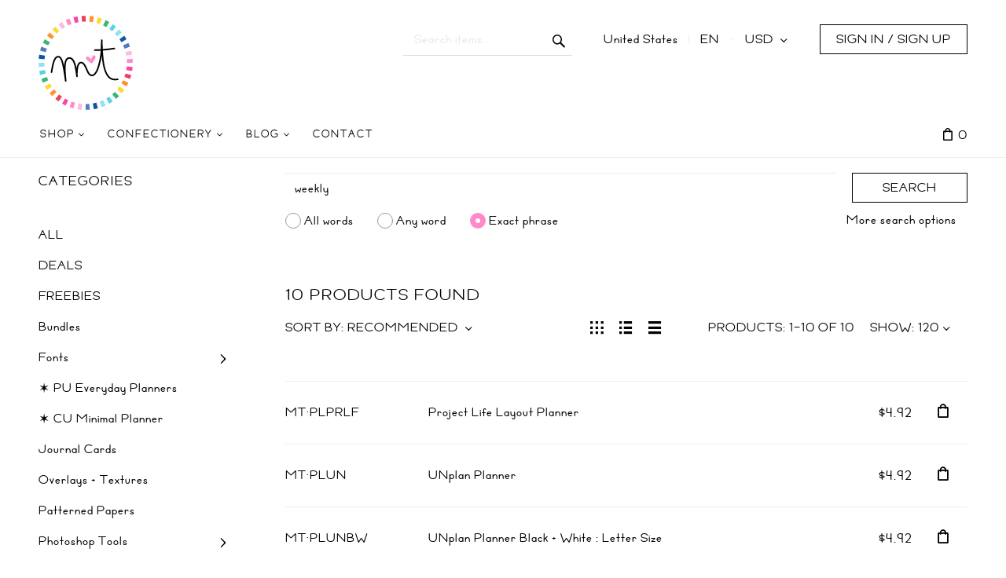

--- FILE ---
content_type: text/html; charset=utf-8
request_url: https://misstiina.com/shop/?target=search&displayMode=table&sessionCell=XLiteViewItemsListProductCustomerSearch&substring=weekly&including=phrase&orderBy%5B0%5D=p.sales&orderBy%5B1%5D=desc&mode=search
body_size: 148382
content:
<!DOCTYPE html>
<html lang="en" prefix="og: http://ogp.me/ns# fb: http://ogp.me/ns/fb#">
  <head>
  <!-- Global site tag (gtag.js) - Google Analytics -->
<script async src="https://www.googletagmanager.com/gtag/js?id=G-Z3W1PLSRM5"></script>
<script>
    window.dataLayer = window.dataLayer || [];
    function gtag(){dataLayer.push(arguments);}
    gtag('js', new Date());

            gtag('config', "G-Z3W1PLSRM5");
    </script>

<!-- Google Analytics -->
<script type="text/javascript" id="ga-init-script" data-settings="{&quot;isDebug&quot;:&quot;&quot;,&quot;addTrace&quot;:&quot;&quot;,&quot;account&quot;:&quot;261798188&quot;,&quot;trackingType&quot;:&quot;1&quot;,&quot;sendPageview&quot;:true,&quot;currency&quot;:&quot;CAD&quot;}">
(function(i,s,o,g,r,a,m){
i['GoogleAnalyticsObject']=r;i[r]=i[r]||function(){
(i[r].q=i[r].q||[]).push(arguments)},i[r].l=1*new Date();a=s.createElement(o),
m=s.getElementsByTagName(o)[0];a.async=1;a.src=g;m.parentNode.insertBefore(a,m)
})(window,document,'script', '//www.google-analytics.com/analytics.js','ga');

</script>
<!-- End Google Analytics -->

<script>
  dataLayer = [{"ecomm_pagetype":"searchresults"}];
</script>

<!-- Google Tag Manager -->
<script>(function(w,d,s,l,i){w[l]=w[l]||[];w[l].push({'gtm.start':
      new Date().getTime(),event:'gtm.js'});var f=d.getElementsByTagName(s)[0],
      j=d.createElement(s),dl=l!='dataLayer'?'&l='+l:'';j.async=true;j.src=
      'https://www.googletagmanager.com/gtm.js?id='+i+dl;f.parentNode.insertBefore(j,f);
  })(window,document,'script','dataLayer','GTM-MN5C8SN');</script>
<!-- End Google Tag Manager -->
<base href="https://misstiina.com/shop/" />

  <link rel="canonical" href="https://misstiina.com/shop/?target=search" />


<title>Miss Tiina + Search</title>

<meta http-equiv="Content-Type" content="text/html; charset=utf-8" />

<meta name="Generator" content="X-Cart" />


  <meta name="description" content="Create beautiful and original art works with MissTiina.com!" />

<meta name="viewport" content="width=device-width, initial-scale=1.0" />

  <meta name="keywords" content="" />


<meta name="apple-mobile-web-app-capable"   content="yes" />
<meta name="mobile-web-app-capable"         content="yes" />
<meta http-equiv="X-UA-Compatible" content="IE=Edge" />

  <meta property="og:title" content="Miss Tiina + Search : weekly" />
<meta property="og:type" content="product.group" />
<meta property="og:url" content="https://misstiina.com/shop/?target=search&amp;displayMode=table&amp;sessionCell=XLiteViewItemsListProductCustomerSearch&amp;substring=weekly&amp;including=phrase&amp;orderBy[0]=p.sales&amp;orderBy[1]=desc&amp;mode=search" />
<meta property="og:site_name" content="Miss Tiina" />
<meta property="og:description" content="10 products found - Create beautiful and original art works with MissTiina.com!" />
<meta property="og:locale" content="en_CA" />
<meta property="twitter:card" content="summary" />
<meta property="twitter:title" content="Miss Tiina + Search : weekly" />
<meta property="twitter:site" content="misstiinadotcom" />
<meta property="twitter:description" content="10 products found - Create beautiful and original art works with MissTiina.com!" />

  <link rel="shortcut icon" href="images/simplecms/favicon_favicon.png" type="image/x-icon" />

<link rel="icon"              sizes="192x192"   href="images/simplecms/appleIcon_apple-icon.png"/>
<link rel="apple-touch-icon"  sizes="192x192"   href="images/simplecms/appleIcon_apple-icon.png">


  <link rel="preload" as="font" type="font/woff2" href="skins/common/css/fonts/fontawesome-webfont.woff2?v=4.6.3" crossorigin />
  <link rel="preload" as="font" type="font/ttf" href="skins/crisp_white/customer/iconfont/xcartskin.ttf?oaqn6v" crossorigin />
      <style>
/* AUTOGENERATED: normalize.css */
html,body,div,span,applet,object,iframe,h1,h2,h3,h4,h5,h6,p,blockquote,pre,a,abbr,acronym,address,big,cite,code,del,dfn,em,font,img,ins,kbd,q,s,samp,small,strike,strong,sub,sup,tt,var,b,u,i,center,dl,dt,dd,ol,ul,li,fieldset,form,label,legend,caption,input,textarea{margin:0;padding:0;border:0;outline:0}ol,ul{list-style:none}blockquote,q{quotes:none}blockquote:before,blockquote:after,q:before,q:after{content:'';content:none}a{text-decoration:underline}a:focus{outline:0}label{font-weight:400}
/* AUTOGENERATED: jquery-ui.css */
/*! jQuery UI - v1.12.1 - 2016-09-14
* http://jqueryui.com
* Includes: core.css, accordion.css, autocomplete.css, menu.css, button.css, controlgroup.css, checkboxradio.css, datepicker.css, dialog.css, draggable.css, resizable.css, progressbar.css, selectable.css, selectmenu.css, slider.css, sortable.css, spinner.css, tabs.css, tooltip.css, theme.css
* To view and modify this theme, visit http://jqueryui.com/themeroller/?bgShadowXPos=&bgOverlayXPos=&bgErrorXPos=&bgHighlightXPos=&bgContentXPos=&bgHeaderXPos=&bgActiveXPos=&bgHoverXPos=&bgDefaultXPos=&bgShadowYPos=&bgOverlayYPos=&bgErrorYPos=&bgHighlightYPos=&bgContentYPos=&bgHeaderYPos=&bgActiveYPos=&bgHoverYPos=&bgDefaultYPos=&bgShadowRepeat=&bgOverlayRepeat=&bgErrorRepeat=&bgHighlightRepeat=&bgContentRepeat=&bgHeaderRepeat=&bgActiveRepeat=&bgHoverRepeat=&bgDefaultRepeat=&iconsHover=url("/shop/skins/common/ui/%22images%2Fui-icons_555555_256x240.png%22")&iconsHighlight=url("/shop/skins/common/ui/%22images%2Fui-icons_777620_256x240.png%22")&iconsHeader=url("/shop/skins/common/ui/%22images%2Fui-icons_444444_256x240.png%22")&iconsError=url("/shop/skins/common/ui/%22images%2Fui-icons_cc0000_256x240.png%22")&iconsDefault=url("/shop/skins/common/ui/%22images%2Fui-icons_777777_256x240.png%22")&iconsContent=url("/shop/skins/common/ui/%22images%2Fui-icons_444444_256x240.png%22")&iconsActive=url("/shop/skins/common/ui/%22images%2Fui-icons_ffffff_256x240.png%22")&bgImgUrlShadow=&bgImgUrlOverlay=&bgImgUrlHover=&bgImgUrlHighlight=&bgImgUrlHeader=&bgImgUrlError=&bgImgUrlDefault=&bgImgUrlContent=&bgImgUrlActive=&opacityFilterShadow=Alpha(Opacity%3D30)&opacityFilterOverlay=Alpha(Opacity%3D30)&opacityShadowPerc=30&opacityOverlayPerc=30&iconColorHover=%23555555&iconColorHighlight=%23777620&iconColorHeader=%23444444&iconColorError=%23cc0000&iconColorDefault=%23777777&iconColorContent=%23444444&iconColorActive=%23ffffff&bgImgOpacityShadow=0&bgImgOpacityOverlay=0&bgImgOpacityError=95&bgImgOpacityHighlight=55&bgImgOpacityContent=75&bgImgOpacityHeader=75&bgImgOpacityActive=65&bgImgOpacityHover=75&bgImgOpacityDefault=75&bgTextureShadow=flat&bgTextureOverlay=flat&bgTextureError=flat&bgTextureHighlight=flat&bgTextureContent=flat&bgTextureHeader=flat&bgTextureActive=flat&bgTextureHover=flat&bgTextureDefault=flat&cornerRadius=3px&fwDefault=normal&ffDefault=Arial%2CHelvetica%2Csans-serif&fsDefault=1em&cornerRadiusShadow=8px&thicknessShadow=5px&offsetLeftShadow=0px&offsetTopShadow=0px&opacityShadow=.3&bgColorShadow=%23666666&opacityOverlay=.3&bgColorOverlay=%23aaaaaa&fcError=%235f3f3f&borderColorError=%23f1a899&bgColorError=%23fddfdf&fcHighlight=%23777620&borderColorHighlight=%23dad55e&bgColorHighlight=%23fffa90&fcContent=%23333333&borderColorContent=%23dddddd&bgColorContent=%23ffffff&fcHeader=%23333333&borderColorHeader=%23dddddd&bgColorHeader=%23e9e9e9&fcActive=%23ffffff&borderColorActive=%23003eff&bgColorActive=%23007fff&fcHover=%232b2b2b&borderColorHover=%23cccccc&bgColorHover=%23ededed&fcDefault=%23454545&borderColorDefault=%23c5c5c5&bgColorDefault=%23f6f6f6
* Copyright jQuery Foundation and other contributors; Licensed MIT */
.ui-helper-hidden{display:none}.ui-helper-hidden-accessible{border:0;clip:rect(0 0 0 0);height:1px;margin:-1px;overflow:hidden;padding:0;position:absolute;width:1px}.ui-helper-reset{margin:0;padding:0;border:0;outline:0;line-height:1.3;text-decoration:none;font-size:100%;list-style:none}.ui-helper-clearfix:before,.ui-helper-clearfix:after{content:"";display:table;border-collapse:collapse}.ui-helper-clearfix:after{clear:both}.ui-helper-zfix{width:100%;height:100%;top:0;left:0;position:absolute;opacity:0;filter:Alpha(Opacity=0)}.ui-front{z-index:100}.ui-state-disabled{cursor:default !important;pointer-events:none}.ui-icon{display:inline-block;vertical-align:middle;margin-top:-.25em;position:relative;text-indent:-99999px;overflow:hidden;background-repeat:no-repeat}.ui-widget-icon-block{left:50%;margin-left:-8px;display:block}.ui-widget-overlay{position:fixed;top:0;left:0;width:100%;height:100%}.ui-accordion .ui-accordion-header{display:block;cursor:pointer;position:relative;margin:2px 0 0;padding:.5em .5em .5em .7em;font-size:100%}.ui-accordion .ui-accordion-content{padding:1em 2.2em;border-top:0;overflow:auto}.ui-autocomplete{position:absolute;top:0;left:0;cursor:default}.ui-menu{list-style:none;padding:0;margin:0;display:block;outline:0}.ui-menu .ui-menu{position:absolute}.ui-menu .ui-menu-item{margin:0;cursor:pointer;list-style-image:url("[data-uri]")}.ui-menu .ui-menu-item-wrapper{position:relative;padding:3px 1em 3px .4em}.ui-menu .ui-menu-divider{margin:5px 0;height:0;font-size:0;line-height:0;border-width:1px 0 0}.ui-menu .ui-state-focus,.ui-menu .ui-state-active{margin:-1px}.ui-menu-icons{position:relative}.ui-menu-icons .ui-menu-item-wrapper{padding-left:2em}.ui-menu .ui-icon{position:absolute;top:0;bottom:0;left:.2em;margin:auto 0}.ui-menu .ui-menu-icon{left:auto;right:0}.ui-button{padding:.4em 1em;display:inline-block;position:relative;line-height:normal;margin-right:.1em;cursor:pointer;vertical-align:middle;text-align:center;-webkit-user-select:none;-moz-user-select:none;-ms-user-select:none;user-select:none;overflow:visible}.ui-button,.ui-button:link,.ui-button:visited,.ui-button:hover,.ui-button:active{text-decoration:none}.ui-button-icon-only{width:2em;box-sizing:border-box;text-indent:-9999px;white-space:nowrap}input.ui-button.ui-button-icon-only{text-indent:0}.ui-button-icon-only .ui-icon{position:absolute;top:50%;left:50%;margin-top:-8px;margin-left:-8px}.ui-button.ui-icon-notext .ui-icon{padding:0;width:2.1em;height:2.1em;text-indent:-9999px;white-space:nowrap}input.ui-button.ui-icon-notext .ui-icon{width:auto;height:auto;text-indent:0;white-space:normal;padding:.4em 1em}input.ui-button::-moz-focus-inner,button.ui-button::-moz-focus-inner{border:0;padding:0}.ui-controlgroup{vertical-align:middle;display:inline-block}.ui-controlgroup>.ui-controlgroup-item{float:left;margin-left:0;margin-right:0}.ui-controlgroup>.ui-controlgroup-item:focus,.ui-controlgroup>.ui-controlgroup-item.ui-visual-focus{z-index:9999}.ui-controlgroup-vertical>.ui-controlgroup-item{display:block;float:none;width:100%;margin-top:0;margin-bottom:0;text-align:left}.ui-controlgroup-vertical .ui-controlgroup-item{box-sizing:border-box}.ui-controlgroup .ui-controlgroup-label{padding:.4em 1em}.ui-controlgroup .ui-controlgroup-label span{font-size:80%}.ui-controlgroup-horizontal .ui-controlgroup-label+.ui-controlgroup-item{border-left:none}.ui-controlgroup-vertical .ui-controlgroup-label+.ui-controlgroup-item{border-top:none}.ui-controlgroup-horizontal .ui-controlgroup-label.ui-widget-content{border-right:none}.ui-controlgroup-vertical .ui-controlgroup-label.ui-widget-content{border-bottom:none}.ui-controlgroup-vertical .ui-spinner-input{width:75%;width:calc(100% - 2.4em)}.ui-controlgroup-vertical .ui-spinner .ui-spinner-up{border-top-style:solid}.ui-checkboxradio-label .ui-icon-background{box-shadow:inset 1px 1px 1px #ccc;border-radius:.12em;border:none}.ui-checkboxradio-radio-label .ui-icon-background{width:16px;height:16px;border-radius:1em;overflow:visible;border:none}.ui-checkboxradio-radio-label.ui-checkboxradio-checked .ui-icon,.ui-checkboxradio-radio-label.ui-checkboxradio-checked:hover .ui-icon{background-image:none;width:8px;height:8px;border-width:4px;border-style:solid}.ui-checkboxradio-disabled{pointer-events:none}.ui-datepicker{width:17em;padding:.2em .2em 0;display:none}.ui-datepicker .ui-datepicker-header{position:relative;padding:.2em 0}.ui-datepicker .ui-datepicker-prev,.ui-datepicker .ui-datepicker-next{position:absolute;top:2px;width:1.8em;height:1.8em}.ui-datepicker .ui-datepicker-prev-hover,.ui-datepicker .ui-datepicker-next-hover{top:1px}.ui-datepicker .ui-datepicker-prev{left:2px}.ui-datepicker .ui-datepicker-next{right:2px}.ui-datepicker .ui-datepicker-prev-hover{left:1px}.ui-datepicker .ui-datepicker-next-hover{right:1px}.ui-datepicker .ui-datepicker-prev span,.ui-datepicker .ui-datepicker-next span{display:block;position:absolute;left:50%;margin-left:-8px;top:50%;margin-top:-8px}.ui-datepicker .ui-datepicker-title{margin:0 2.3em;line-height:1.8em;text-align:center}.ui-datepicker .ui-datepicker-title select{font-size:1em;margin:1px 0}.ui-datepicker select.ui-datepicker-month,.ui-datepicker select.ui-datepicker-year{width:45%}.ui-datepicker table{width:100%;font-size:.9em;border-collapse:collapse;margin:0 0 .4em}.ui-datepicker th{padding:.7em .3em;text-align:center;font-weight:700;border:0}.ui-datepicker td{border:0;padding:1px}.ui-datepicker td span,.ui-datepicker td a{display:block;padding:.2em;text-align:right;text-decoration:none}.ui-datepicker .ui-datepicker-buttonpane{background-image:none;margin:.7em 0 0;padding:0 .2em;border-left:0;border-right:0;border-bottom:0}.ui-datepicker .ui-datepicker-buttonpane button{float:right;margin:.5em .2em .4em;cursor:pointer;padding:.2em .6em .3em;width:auto;overflow:visible}.ui-datepicker .ui-datepicker-buttonpane button.ui-datepicker-current{float:left}.ui-datepicker.ui-datepicker-multi{width:auto}.ui-datepicker-multi .ui-datepicker-group{float:left}.ui-datepicker-multi .ui-datepicker-group table{width:95%;margin:0 auto .4em}.ui-datepicker-multi-2 .ui-datepicker-group{width:50%}.ui-datepicker-multi-3 .ui-datepicker-group{width:33.3%}.ui-datepicker-multi-4 .ui-datepicker-group{width:25%}.ui-datepicker-multi .ui-datepicker-group-last .ui-datepicker-header,.ui-datepicker-multi .ui-datepicker-group-middle .ui-datepicker-header{border-left-width:0}.ui-datepicker-multi .ui-datepicker-buttonpane{clear:left}.ui-datepicker-row-break{clear:both;width:100%;font-size:0}.ui-datepicker-rtl{direction:rtl}.ui-datepicker-rtl .ui-datepicker-prev{right:2px;left:auto}.ui-datepicker-rtl .ui-datepicker-next{left:2px;right:auto}.ui-datepicker-rtl .ui-datepicker-prev:hover{right:1px;left:auto}.ui-datepicker-rtl .ui-datepicker-next:hover{left:1px;right:auto}.ui-datepicker-rtl .ui-datepicker-buttonpane{clear:right}.ui-datepicker-rtl .ui-datepicker-buttonpane button{float:left}.ui-datepicker-rtl .ui-datepicker-buttonpane button.ui-datepicker-current,.ui-datepicker-rtl .ui-datepicker-group{float:right}.ui-datepicker-rtl .ui-datepicker-group-last .ui-datepicker-header,.ui-datepicker-rtl .ui-datepicker-group-middle .ui-datepicker-header{border-right-width:0;border-left-width:1px}.ui-datepicker .ui-icon{display:block;text-indent:-99999px;overflow:hidden;background-repeat:no-repeat;left:.5em;top:.3em}.ui-dialog{position:absolute;top:0;left:0;padding:.2em;outline:0}.ui-dialog .ui-dialog-titlebar{padding:.4em 1em;position:relative}.ui-dialog .ui-dialog-title{float:left;margin:.1em 0;white-space:nowrap;width:90%;overflow:hidden;text-overflow:ellipsis}.ui-dialog .ui-dialog-titlebar-close{position:absolute;right:.3em;top:50%;width:20px;margin:-10px 0 0;padding:1px;height:20px}.ui-dialog .ui-dialog-content{position:relative;border:0;padding:.5em 1em;background:0 0;overflow:auto}.ui-dialog .ui-dialog-buttonpane{text-align:left;border-width:1px 0 0;background-image:none;margin-top:.5em;padding:.3em 1em .5em .4em}.ui-dialog .ui-dialog-buttonpane .ui-dialog-buttonset{float:right}.ui-dialog .ui-dialog-buttonpane button{margin:.5em .4em .5em 0;cursor:pointer}.ui-dialog .ui-resizable-n{height:2px;top:0}.ui-dialog .ui-resizable-e{width:2px;right:0}.ui-dialog .ui-resizable-s{height:2px;bottom:0}.ui-dialog .ui-resizable-w{width:2px;left:0}.ui-dialog .ui-resizable-se,.ui-dialog .ui-resizable-sw,.ui-dialog .ui-resizable-ne,.ui-dialog .ui-resizable-nw{width:7px;height:7px}.ui-dialog .ui-resizable-se{right:0;bottom:0}.ui-dialog .ui-resizable-sw{left:0;bottom:0}.ui-dialog .ui-resizable-ne{right:0;top:0}.ui-dialog .ui-resizable-nw{left:0;top:0}.ui-draggable .ui-dialog-titlebar{cursor:move}.ui-draggable-handle{-ms-touch-action:none;touch-action:none}.ui-resizable{position:relative}.ui-resizable-handle{position:absolute;font-size:.1px;display:block;-ms-touch-action:none;touch-action:none}.ui-resizable-disabled .ui-resizable-handle,.ui-resizable-autohide .ui-resizable-handle{display:none}.ui-resizable-n{cursor:n-resize;height:7px;width:100%;top:-5px;left:0}.ui-resizable-s{cursor:s-resize;height:7px;width:100%;bottom:-5px;left:0}.ui-resizable-e{cursor:e-resize;width:7px;right:-5px;top:0;height:100%}.ui-resizable-w{cursor:w-resize;width:7px;left:-5px;top:0;height:100%}.ui-resizable-se{cursor:se-resize;width:12px;height:12px;right:1px;bottom:1px}.ui-resizable-sw{cursor:sw-resize;width:9px;height:9px;left:-5px;bottom:-5px}.ui-resizable-nw{cursor:nw-resize;width:9px;height:9px;left:-5px;top:-5px}.ui-resizable-ne{cursor:ne-resize;width:9px;height:9px;right:-5px;top:-5px}.ui-progressbar{height:2em;text-align:left;overflow:hidden}.ui-progressbar .ui-progressbar-value{margin:-1px;height:100%}.ui-progressbar .ui-progressbar-overlay{background:url("[data-uri]");height:100%;filter:alpha(opacity=25);opacity:.25}.ui-progressbar-indeterminate .ui-progressbar-value{background-image:none}.ui-selectable{-ms-touch-action:none;touch-action:none}.ui-selectable-helper{position:absolute;z-index:100;border:1px dotted #000}.ui-selectmenu-menu{padding:0;margin:0;position:absolute;top:0;left:0;display:none}.ui-selectmenu-menu .ui-menu{overflow:auto;overflow-x:hidden;padding-bottom:1px}.ui-selectmenu-menu .ui-menu .ui-selectmenu-optgroup{font-size:1em;font-weight:700;line-height:1.5;padding:2px .4em;margin:.5em 0 0;height:auto;border:0}.ui-selectmenu-open{display:block}.ui-selectmenu-text{display:block;margin-right:20px;overflow:hidden;text-overflow:ellipsis}.ui-selectmenu-button.ui-button{text-align:left;white-space:nowrap;width:14em}.ui-selectmenu-icon.ui-icon{float:right;margin-top:0}.ui-slider{position:relative;text-align:left}.ui-slider .ui-slider-handle{position:absolute;z-index:2;width:1.2em;height:1.2em;cursor:default;-ms-touch-action:none;touch-action:none}.ui-slider .ui-slider-range{position:absolute;z-index:1;font-size:.7em;display:block;border:0;background-position:0 0}.ui-slider.ui-state-disabled .ui-slider-handle,.ui-slider.ui-state-disabled .ui-slider-range{filter:inherit}.ui-slider-horizontal{height:.8em}.ui-slider-horizontal .ui-slider-handle{top:-.3em;margin-left:-.6em}.ui-slider-horizontal .ui-slider-range{top:0;height:100%}.ui-slider-horizontal .ui-slider-range-min{left:0}.ui-slider-horizontal .ui-slider-range-max{right:0}.ui-slider-vertical{width:.8em;height:100px}.ui-slider-vertical .ui-slider-handle{left:-.3em;margin-left:0;margin-bottom:-.6em}.ui-slider-vertical .ui-slider-range{left:0;width:100%}.ui-slider-vertical .ui-slider-range-min{bottom:0}.ui-slider-vertical .ui-slider-range-max{top:0}.ui-sortable-handle{-ms-touch-action:none;touch-action:none}.ui-spinner{position:relative;display:inline-block;overflow:hidden;padding:0;vertical-align:middle}.ui-spinner-input{border:none;background:0 0;color:inherit;padding:.222em 0;margin:.2em 0;vertical-align:middle;margin-left:.4em;margin-right:2em}.ui-spinner-button{width:1.6em;height:50%;font-size:.5em;padding:0;margin:0;text-align:center;position:absolute;cursor:default;display:block;overflow:hidden;right:0}.ui-spinner a.ui-spinner-button{border-top-style:none;border-bottom-style:none;border-right-style:none}.ui-spinner-up{top:0}.ui-spinner-down{bottom:0}.ui-tabs{position:relative;padding:.2em}.ui-tabs .ui-tabs-nav{margin:0;padding:.2em .2em 0}.ui-tabs .ui-tabs-nav li{list-style:none;float:left;position:relative;top:0;margin:1px .2em 0 0;border-bottom-width:0;padding:0;white-space:nowrap}.ui-tabs .ui-tabs-nav .ui-tabs-anchor{float:left;padding:.5em 1em;text-decoration:none}.ui-tabs .ui-tabs-nav li.ui-tabs-active{margin-bottom:-1px;padding-bottom:1px}.ui-tabs .ui-tabs-nav li.ui-tabs-active .ui-tabs-anchor,.ui-tabs .ui-tabs-nav li.ui-state-disabled .ui-tabs-anchor,.ui-tabs .ui-tabs-nav li.ui-tabs-loading .ui-tabs-anchor{cursor:text}.ui-tabs-collapsible .ui-tabs-nav li.ui-tabs-active .ui-tabs-anchor{cursor:pointer}.ui-tabs .ui-tabs-panel{display:block;border-width:0;padding:1em 1.4em;background:0 0}.ui-tooltip{padding:8px;position:absolute;z-index:9999;max-width:300px}body .ui-tooltip{border-width:2px}.ui-widget{font-family:Arial,Helvetica,sans-serif;font-size:1em}.ui-widget .ui-widget{font-size:1em}.ui-widget input,.ui-widget select,.ui-widget textarea,.ui-widget button{font-family:Arial,Helvetica,sans-serif;font-size:1em}.ui-widget.ui-widget-content{border:1px solid #c5c5c5}.ui-widget-content{border:1px solid #ddd;background:#fff;color:#333}.ui-widget-content a{color:#333}.ui-widget-header{border:1px solid #ddd;background:#e9e9e9;color:#333;font-weight:700}.ui-widget-header a{color:#333}.ui-state-default,.ui-widget-content .ui-state-default,.ui-widget-header .ui-state-default,.ui-button,html .ui-button.ui-state-disabled:hover,html .ui-button.ui-state-disabled:active{border:1px solid #c5c5c5;background:#f6f6f6;font-weight:400;color:#454545}.ui-state-default a,.ui-state-default a:link,.ui-state-default a:visited,a.ui-button,a:link.ui-button,a:visited.ui-button,.ui-button{color:#454545;text-decoration:none}.ui-state-hover,.ui-widget-content .ui-state-hover,.ui-widget-header .ui-state-hover,.ui-state-focus,.ui-widget-content .ui-state-focus,.ui-widget-header .ui-state-focus,.ui-button:hover,.ui-button:focus{border:1px solid #ccc;background:#ededed;font-weight:400;color:#2b2b2b}.ui-state-hover a,.ui-state-hover a:hover,.ui-state-hover a:link,.ui-state-hover a:visited,.ui-state-focus a,.ui-state-focus a:hover,.ui-state-focus a:link,.ui-state-focus a:visited,a.ui-button:hover,a.ui-button:focus{color:#2b2b2b;text-decoration:none}.ui-visual-focus{box-shadow:0 0 3px 1px #5e9ed6}.ui-state-active,.ui-widget-content .ui-state-active,.ui-widget-header .ui-state-active,a.ui-button:active,.ui-button:active,.ui-button.ui-state-active:hover{border:1px solid #003eff;background:#007fff;font-weight:400;color:#fff}.ui-icon-background,.ui-state-active .ui-icon-background{border:#003eff;background-color:#fff}.ui-state-active a,.ui-state-active a:link,.ui-state-active a:visited{color:#fff;text-decoration:none}.ui-state-highlight,.ui-widget-content .ui-state-highlight,.ui-widget-header .ui-state-highlight{border:1px solid #dad55e;background:#fffa90;color:#777620}.ui-state-checked{border:1px solid #dad55e;background:#fffa90}.ui-state-highlight a,.ui-widget-content .ui-state-highlight a,.ui-widget-header .ui-state-highlight a{color:#777620}.ui-state-error,.ui-widget-content .ui-state-error,.ui-widget-header .ui-state-error{border:1px solid #f1a899;background:#fddfdf;color:#5f3f3f}.ui-state-error a,.ui-widget-content .ui-state-error a,.ui-widget-header .ui-state-error a{color:#5f3f3f}.ui-state-error-text,.ui-widget-content .ui-state-error-text,.ui-widget-header .ui-state-error-text{color:#5f3f3f}.ui-priority-primary,.ui-widget-content .ui-priority-primary,.ui-widget-header .ui-priority-primary{font-weight:700}.ui-priority-secondary,.ui-widget-content .ui-priority-secondary,.ui-widget-header .ui-priority-secondary{opacity:.7;filter:Alpha(Opacity=70);font-weight:400}.ui-state-disabled,.ui-widget-content .ui-state-disabled,.ui-widget-header .ui-state-disabled{opacity:.35;filter:Alpha(Opacity=35);background-image:none}.ui-state-disabled .ui-icon{filter:Alpha(Opacity=35)}.ui-icon{width:16px;height:16px}.ui-icon,.ui-widget-content .ui-icon{background-image:url("/shop/skins/common/ui/images/ui-icons_444444_256x240.png")}.ui-widget-header .ui-icon{background-image:url("/shop/skins/common/ui/images/ui-icons_444444_256x240.png")}.ui-state-hover .ui-icon,.ui-state-focus .ui-icon,.ui-button:hover .ui-icon,.ui-button:focus .ui-icon{background-image:url("/shop/skins/common/ui/images/ui-icons_555555_256x240.png")}.ui-state-active .ui-icon,.ui-button:active .ui-icon{background-image:url("/shop/skins/common/ui/images/ui-icons_ffffff_256x240.png")}.ui-state-highlight .ui-icon,.ui-button .ui-state-highlight.ui-icon{background-image:url("/shop/skins/common/ui/images/ui-icons_777620_256x240.png")}.ui-state-error .ui-icon,.ui-state-error-text .ui-icon{background-image:url("/shop/skins/common/ui/images/ui-icons_cc0000_256x240.png")}.ui-button .ui-icon{background-image:url("/shop/skins/common/ui/images/ui-icons_777777_256x240.png")}.ui-icon-blank{background-position:16px 16px}.ui-icon-caret-1-n{background-position:0 0}.ui-icon-caret-1-ne{background-position:-16px 0}.ui-icon-caret-1-e{background-position:-32px 0}.ui-icon-caret-1-se{background-position:-48px 0}.ui-icon-caret-1-s{background-position:-65px 0}.ui-icon-caret-1-sw{background-position:-80px 0}.ui-icon-caret-1-w{background-position:-96px 0}.ui-icon-caret-1-nw{background-position:-112px 0}.ui-icon-caret-2-n-s{background-position:-128px 0}.ui-icon-caret-2-e-w{background-position:-144px 0}.ui-icon-triangle-1-n{background-position:0 -16px}.ui-icon-triangle-1-ne{background-position:-16px -16px}.ui-icon-triangle-1-e{background-position:-32px -16px}.ui-icon-triangle-1-se{background-position:-48px -16px}.ui-icon-triangle-1-s{background-position:-65px -16px}.ui-icon-triangle-1-sw{background-position:-80px -16px}.ui-icon-triangle-1-w{background-position:-96px -16px}.ui-icon-triangle-1-nw{background-position:-112px -16px}.ui-icon-triangle-2-n-s{background-position:-128px -16px}.ui-icon-triangle-2-e-w{background-position:-144px -16px}.ui-icon-arrow-1-n{background-position:0 -32px}.ui-icon-arrow-1-ne{background-position:-16px -32px}.ui-icon-arrow-1-e{background-position:-32px -32px}.ui-icon-arrow-1-se{background-position:-48px -32px}.ui-icon-arrow-1-s{background-position:-65px -32px}.ui-icon-arrow-1-sw{background-position:-80px -32px}.ui-icon-arrow-1-w{background-position:-96px -32px}.ui-icon-arrow-1-nw{background-position:-112px -32px}.ui-icon-arrow-2-n-s{background-position:-128px -32px}.ui-icon-arrow-2-ne-sw{background-position:-144px -32px}.ui-icon-arrow-2-e-w{background-position:-160px -32px}.ui-icon-arrow-2-se-nw{background-position:-176px -32px}.ui-icon-arrowstop-1-n{background-position:-192px -32px}.ui-icon-arrowstop-1-e{background-position:-208px -32px}.ui-icon-arrowstop-1-s{background-position:-224px -32px}.ui-icon-arrowstop-1-w{background-position:-240px -32px}.ui-icon-arrowthick-1-n{background-position:1px -48px}.ui-icon-arrowthick-1-ne{background-position:-16px -48px}.ui-icon-arrowthick-1-e{background-position:-32px -48px}.ui-icon-arrowthick-1-se{background-position:-48px -48px}.ui-icon-arrowthick-1-s{background-position:-64px -48px}.ui-icon-arrowthick-1-sw{background-position:-80px -48px}.ui-icon-arrowthick-1-w{background-position:-96px -48px}.ui-icon-arrowthick-1-nw{background-position:-112px -48px}.ui-icon-arrowthick-2-n-s{background-position:-128px -48px}.ui-icon-arrowthick-2-ne-sw{background-position:-144px -48px}.ui-icon-arrowthick-2-e-w{background-position:-160px -48px}.ui-icon-arrowthick-2-se-nw{background-position:-176px -48px}.ui-icon-arrowthickstop-1-n{background-position:-192px -48px}.ui-icon-arrowthickstop-1-e{background-position:-208px -48px}.ui-icon-arrowthickstop-1-s{background-position:-224px -48px}.ui-icon-arrowthickstop-1-w{background-position:-240px -48px}.ui-icon-arrowreturnthick-1-w{background-position:0 -64px}.ui-icon-arrowreturnthick-1-n{background-position:-16px -64px}.ui-icon-arrowreturnthick-1-e{background-position:-32px -64px}.ui-icon-arrowreturnthick-1-s{background-position:-48px -64px}.ui-icon-arrowreturn-1-w{background-position:-64px -64px}.ui-icon-arrowreturn-1-n{background-position:-80px -64px}.ui-icon-arrowreturn-1-e{background-position:-96px -64px}.ui-icon-arrowreturn-1-s{background-position:-112px -64px}.ui-icon-arrowrefresh-1-w{background-position:-128px -64px}.ui-icon-arrowrefresh-1-n{background-position:-144px -64px}.ui-icon-arrowrefresh-1-e{background-position:-160px -64px}.ui-icon-arrowrefresh-1-s{background-position:-176px -64px}.ui-icon-arrow-4{background-position:0 -80px}.ui-icon-arrow-4-diag{background-position:-16px -80px}.ui-icon-extlink{background-position:-32px -80px}.ui-icon-newwin{background-position:-48px -80px}.ui-icon-refresh{background-position:-64px -80px}.ui-icon-shuffle{background-position:-80px -80px}.ui-icon-transfer-e-w{background-position:-96px -80px}.ui-icon-transferthick-e-w{background-position:-112px -80px}.ui-icon-folder-collapsed{background-position:0 -96px}.ui-icon-folder-open{background-position:-16px -96px}.ui-icon-document{background-position:-32px -96px}.ui-icon-document-b{background-position:-48px -96px}.ui-icon-note{background-position:-64px -96px}.ui-icon-mail-closed{background-position:-80px -96px}.ui-icon-mail-open{background-position:-96px -96px}.ui-icon-suitcase{background-position:-112px -96px}.ui-icon-comment{background-position:-128px -96px}.ui-icon-person{background-position:-144px -96px}.ui-icon-print{background-position:-160px -96px}.ui-icon-trash{background-position:-176px -96px}.ui-icon-locked{background-position:-192px -96px}.ui-icon-unlocked{background-position:-208px -96px}.ui-icon-bookmark{background-position:-224px -96px}.ui-icon-tag{background-position:-240px -96px}.ui-icon-home{background-position:0 -112px}.ui-icon-flag{background-position:-16px -112px}.ui-icon-calendar{background-position:-32px -112px}.ui-icon-cart{background-position:-48px -112px}.ui-icon-pencil{background-position:-64px -112px}.ui-icon-clock{background-position:-80px -112px}.ui-icon-disk{background-position:-96px -112px}.ui-icon-calculator{background-position:-112px -112px}.ui-icon-zoomin{background-position:-128px -112px}.ui-icon-zoomout{background-position:-144px -112px}.ui-icon-search{background-position:-160px -112px}.ui-icon-wrench{background-position:-176px -112px}.ui-icon-gear{background-position:-192px -112px}.ui-icon-heart{background-position:-208px -112px}.ui-icon-star{background-position:-224px -112px}.ui-icon-link{background-position:-240px -112px}.ui-icon-cancel{background-position:0 -128px}.ui-icon-plus{background-position:-16px -128px}.ui-icon-plusthick{background-position:-32px -128px}.ui-icon-minus{background-position:-48px -128px}.ui-icon-minusthick{background-position:-64px -128px}.ui-icon-close{background-position:-80px -128px}.ui-icon-closethick{background-position:-96px -128px}.ui-icon-key{background-position:-112px -128px}.ui-icon-lightbulb{background-position:-128px -128px}.ui-icon-scissors{background-position:-144px -128px}.ui-icon-clipboard{background-position:-160px -128px}.ui-icon-copy{background-position:-176px -128px}.ui-icon-contact{background-position:-192px -128px}.ui-icon-image{background-position:-208px -128px}.ui-icon-video{background-position:-224px -128px}.ui-icon-script{background-position:-240px -128px}.ui-icon-alert{background-position:0 -144px}.ui-icon-info{background-position:-16px -144px}.ui-icon-notice{background-position:-32px -144px}.ui-icon-help{background-position:-48px -144px}.ui-icon-check{background-position:-64px -144px}.ui-icon-bullet{background-position:-80px -144px}.ui-icon-radio-on{background-position:-96px -144px}.ui-icon-radio-off{background-position:-112px -144px}.ui-icon-pin-w{background-position:-128px -144px}.ui-icon-pin-s{background-position:-144px -144px}.ui-icon-play{background-position:0 -160px}.ui-icon-pause{background-position:-16px -160px}.ui-icon-seek-next{background-position:-32px -160px}.ui-icon-seek-prev{background-position:-48px -160px}.ui-icon-seek-end{background-position:-64px -160px}.ui-icon-seek-start{background-position:-80px -160px}.ui-icon-seek-first{background-position:-80px -160px}.ui-icon-stop{background-position:-96px -160px}.ui-icon-eject{background-position:-112px -160px}.ui-icon-volume-off{background-position:-128px -160px}.ui-icon-volume-on{background-position:-144px -160px}.ui-icon-power{background-position:0 -176px}.ui-icon-signal-diag{background-position:-16px -176px}.ui-icon-signal{background-position:-32px -176px}.ui-icon-battery-0{background-position:-48px -176px}.ui-icon-battery-1{background-position:-64px -176px}.ui-icon-battery-2{background-position:-80px -176px}.ui-icon-battery-3{background-position:-96px -176px}.ui-icon-circle-plus{background-position:0 -192px}.ui-icon-circle-minus{background-position:-16px -192px}.ui-icon-circle-close{background-position:-32px -192px}.ui-icon-circle-triangle-e{background-position:-48px -192px}.ui-icon-circle-triangle-s{background-position:-64px -192px}.ui-icon-circle-triangle-w{background-position:-80px -192px}.ui-icon-circle-triangle-n{background-position:-96px -192px}.ui-icon-circle-arrow-e{background-position:-112px -192px}.ui-icon-circle-arrow-s{background-position:-128px -192px}.ui-icon-circle-arrow-w{background-position:-144px -192px}.ui-icon-circle-arrow-n{background-position:-160px -192px}.ui-icon-circle-zoomin{background-position:-176px -192px}.ui-icon-circle-zoomout{background-position:-192px -192px}.ui-icon-circle-check{background-position:-208px -192px}.ui-icon-circlesmall-plus{background-position:0 -208px}.ui-icon-circlesmall-minus{background-position:-16px -208px}.ui-icon-circlesmall-close{background-position:-32px -208px}.ui-icon-squaresmall-plus{background-position:-48px -208px}.ui-icon-squaresmall-minus{background-position:-64px -208px}.ui-icon-squaresmall-close{background-position:-80px -208px}.ui-icon-grip-dotted-vertical{background-position:0 -224px}.ui-icon-grip-dotted-horizontal{background-position:-16px -224px}.ui-icon-grip-solid-vertical{background-position:-32px -224px}.ui-icon-grip-solid-horizontal{background-position:-48px -224px}.ui-icon-gripsmall-diagonal-se{background-position:-64px -224px}.ui-icon-grip-diagonal-se{background-position:-80px -224px}.ui-corner-all,.ui-corner-top,.ui-corner-left,.ui-corner-tl{border-top-left-radius:3px}.ui-corner-all,.ui-corner-top,.ui-corner-right,.ui-corner-tr{border-top-right-radius:3px}.ui-corner-all,.ui-corner-bottom,.ui-corner-left,.ui-corner-bl{border-bottom-left-radius:3px}.ui-corner-all,.ui-corner-bottom,.ui-corner-right,.ui-corner-br{border-bottom-right-radius:3px}.ui-widget-overlay{background:#aaa;opacity:.003;filter:Alpha(Opacity=.3)}.ui-widget-shadow{-webkit-box-shadow:0px 0px 5px #666;box-shadow:0px 0px 5px #666}
/* AUTOGENERATED: jquery.mousewheel.css */
span.wheel-mark{margin:0 10px 0 5px;height:16px;width:15px;display:inline-block}input.focused+span.wheel-mark{background:url("/shop/skins/common/images/icon_mouse.gif") no-repeat}
/* AUTOGENERATED: validationEngine.jquery.css */
.formError{z-index:990}.formError .formErrorContent{z-index:991}.formError .formErrorArrow{z-index:996}.ui-dialog .formError{z-index:5000}.ui-dialog .formError .formErrorContent{z-index:5001}.ui-dialog .formError .formErrorArrow{z-index:5006}.inputContainer{position:relative;float:left}.formError{position:absolute;top:300px;left:300px;display:block;cursor:pointer;text-align:left}.formError.inline{position:relative;top:0;left:0;display:inline-block}.ajaxSubmit{padding:20px;background:#55ea55;border:1px solid #999;display:none}.formError .formErrorContent{width:100%;background:#ee0101;position:relative;color:#fff;min-width:120px;font-size:11px;border:2px solid #ddd;box-shadow:0 0 6px #000;-moz-box-shadow:0 0 6px #000;-webkit-box-shadow:0 0 6px #000;-o-box-shadow:0 0 6px #000;padding:4px 10px;border-radius:6px;-moz-border-radius:6px;-webkit-border-radius:6px;-o-border-radius:6px}.formError.inline .formErrorContent{box-shadow:none;-moz-box-shadow:none;-webkit-box-shadow:none;-o-box-shadow:none;border:none;border-radius:0;-moz-border-radius:0;-webkit-border-radius:0;-o-border-radius:0}.greenPopup .formErrorContent{background:#33be40}.blackPopup .formErrorContent{background:#393939;color:#fff}.formError .formErrorArrow{width:15px;margin:-2px 0 0 13px;position:relative}body[dir=rtl] .formError .formErrorArrow,body.rtl .formError .formErrorArrow{margin:-2px 13px 0 0}.formError .formErrorArrowBottom{box-shadow:none;-moz-box-shadow:none;-webkit-box-shadow:none;-o-box-shadow:none;margin:0 0 0 12px;top:2px}.formError .formErrorArrow div{border-left:2px solid #ddd;border-right:2px solid #ddd;box-shadow:0 2px 3px #444;-moz-box-shadow:0 2px 3px #444;-webkit-box-shadow:0 2px 3px #444;-o-box-shadow:0 2px 3px #444;font-size:0px;height:1px;background:#ee0101;margin:0 auto;line-height:0;font-size:0;display:block}.formError .formErrorArrowBottom div{box-shadow:none;-moz-box-shadow:none;-webkit-box-shadow:none;-o-box-shadow:none}.greenPopup .formErrorArrow div{background:#33be40}.blackPopup .formErrorArrow div{background:#393939;color:#fff}.formError .formErrorArrow .line10{width:15px;border:none}.formError .formErrorArrow .line9{width:13px;border:none}.formError .formErrorArrow .line8{width:11px}.formError .formErrorArrow .line7{width:9px}.formError .formErrorArrow .line6{width:7px}.formError .formErrorArrow .line5{width:5px}.formError .formErrorArrow .line4{width:3px}.formError .formErrorArrow .line3{width:1px;border-left:2px solid #ddd;border-right:2px solid #ddd;border-bottom:0 solid #ddd}.formError .formErrorArrow .line2{width:3px;border:none;background:#ddd}.formError .formErrorArrow .line1{width:1px;border:none;background:#ddd}
/* AUTOGENERATED: font-awesome.min.css */
/*!
 *  Font Awesome 4.6.3 by @davegandy - http://fontawesome.io - @fontawesome
 *  License - http://fontawesome.io/license (Font: SIL OFL 1.1, CSS: MIT License)
 */@font-face{font-family:'FontAwesome';src:url("/shop/skins/common/css/fonts/fontawesome-webfont.eot?v=4.6.3");src:url("/shop/skins/common/css/fonts/fontawesome-webfont.eot?#iefix&v=4.6.3") format('embedded-opentype'),url("/shop/skins/common/css/fonts/fontawesome-webfont.woff2?v=4.6.3") format('woff2'),url("/shop/skins/common/css/fonts/fontawesome-webfont.woff?v=4.6.3") format('woff'),url("/shop/skins/common/css/fonts/fontawesome-webfont.ttf?v=4.6.3") format('truetype'),url("/shop/skins/common/css/fonts/fontawesome-webfont.svg?v=4.6.3#fontawesomeregular") format('svg');font-weight:normal;font-style:normal}.fa{display:inline-block;font:normal normal normal 14px/1 FontAwesome;font-size:inherit;text-rendering:auto;-webkit-font-smoothing:antialiased;-moz-osx-font-smoothing:grayscale}.fa-lg{font-size:1.33333333em;line-height:.75em;vertical-align:-15%}.fa-2x{font-size:2em}.fa-3x{font-size:3em}.fa-4x{font-size:4em}.fa-5x{font-size:5em}.fa-fw{width:1.28571429em;text-align:center}.fa-ul{padding-left:0;margin-left:2.14285714em;list-style-type:none}.fa-ul>li{position:relative}.fa-li{position:absolute;left:-2.14285714em;width:2.14285714em;top:.14285714em;text-align:center}.fa-li.fa-lg{left:-1.85714286em}.fa-border{padding:.2em .25em .15em;border:solid .08em #eee;border-radius:.1em}.fa-pull-left{float:left}.fa-pull-right{float:right}.fa.fa-pull-left{margin-right:.3em}.fa.fa-pull-right{margin-left:.3em}.pull-right{float:right}.pull-left{float:left}.fa.pull-left{margin-right:.3em}.fa.pull-right{margin-left:.3em}.fa-spin{-webkit-animation:fa-spin 2s infinite linear;animation:fa-spin 2s infinite linear}.fa-pulse{-webkit-animation:fa-spin 1s infinite steps(8);animation:fa-spin 1s infinite steps(8)}@-webkit-keyframes fa-spin{0%{-webkit-transform:rotate(0deg);transform:rotate(0deg)}100%{-webkit-transform:rotate(359deg);transform:rotate(359deg)}}@keyframes fa-spin{0%{-webkit-transform:rotate(0deg);transform:rotate(0deg)}100%{-webkit-transform:rotate(359deg);transform:rotate(359deg)}}.fa-rotate-90{-ms-filter:"progid:DXImageTransform.Microsoft.BasicImage(rotation=1)";-webkit-transform:rotate(90deg);-ms-transform:rotate(90deg);transform:rotate(90deg)}.fa-rotate-180{-ms-filter:"progid:DXImageTransform.Microsoft.BasicImage(rotation=2)";-webkit-transform:rotate(180deg);-ms-transform:rotate(180deg);transform:rotate(180deg)}.fa-rotate-270{-ms-filter:"progid:DXImageTransform.Microsoft.BasicImage(rotation=3)";-webkit-transform:rotate(270deg);-ms-transform:rotate(270deg);transform:rotate(270deg)}.fa-flip-horizontal{-ms-filter:"progid:DXImageTransform.Microsoft.BasicImage(rotation=0, mirror=1)";-webkit-transform:scale(-1, 1);-ms-transform:scale(-1, 1);transform:scale(-1, 1)}.fa-flip-vertical{-ms-filter:"progid:DXImageTransform.Microsoft.BasicImage(rotation=2, mirror=1)";-webkit-transform:scale(1, -1);-ms-transform:scale(1, -1);transform:scale(1, -1)}:root .fa-rotate-90,:root .fa-rotate-180,:root .fa-rotate-270,:root .fa-flip-horizontal,:root .fa-flip-vertical{filter:none}.fa-stack{position:relative;display:inline-block;width:2em;height:2em;line-height:2em;vertical-align:middle}.fa-stack-1x,.fa-stack-2x{position:absolute;left:0;width:100%;text-align:center}.fa-stack-1x{line-height:inherit}.fa-stack-2x{font-size:2em}.fa-inverse{color:#fff}.fa-glass:before{content:"\f000"}.fa-music:before{content:"\f001"}.fa-search:before{content:"\f002"}.fa-envelope-o:before{content:"\f003"}.fa-heart:before{content:"\f004"}.fa-star:before{content:"\f005"}.fa-star-o:before{content:"\f006"}.fa-user:before{content:"\f007"}.fa-film:before{content:"\f008"}.fa-th-large:before{content:"\f009"}.fa-th:before{content:"\f00a"}.fa-th-list:before{content:"\f00b"}.fa-check:before{content:"\f00c"}.fa-remove:before,.fa-close:before,.fa-times:before{content:"\f00d"}.fa-search-plus:before{content:"\f00e"}.fa-search-minus:before{content:"\f010"}.fa-power-off:before{content:"\f011"}.fa-signal:before{content:"\f012"}.fa-gear:before,.fa-cog:before{content:"\f013"}.fa-trash-o:before{content:"\f014"}.fa-home:before{content:"\f015"}.fa-file-o:before{content:"\f016"}.fa-clock-o:before{content:"\f017"}.fa-road:before{content:"\f018"}.fa-download:before{content:"\f019"}.fa-arrow-circle-o-down:before{content:"\f01a"}.fa-arrow-circle-o-up:before{content:"\f01b"}.fa-inbox:before{content:"\f01c"}.fa-play-circle-o:before{content:"\f01d"}.fa-rotate-right:before,.fa-repeat:before{content:"\f01e"}.fa-refresh:before{content:"\f021"}.fa-list-alt:before{content:"\f022"}.fa-lock:before{content:"\f023"}.fa-flag:before{content:"\f024"}.fa-headphones:before{content:"\f025"}.fa-volume-off:before{content:"\f026"}.fa-volume-down:before{content:"\f027"}.fa-volume-up:before{content:"\f028"}.fa-qrcode:before{content:"\f029"}.fa-barcode:before{content:"\f02a"}.fa-tag:before{content:"\f02b"}.fa-tags:before{content:"\f02c"}.fa-book:before{content:"\f02d"}.fa-bookmark:before{content:"\f02e"}.fa-print:before{content:"\f02f"}.fa-camera:before{content:"\f030"}.fa-font:before{content:"\f031"}.fa-bold:before{content:"\f032"}.fa-italic:before{content:"\f033"}.fa-text-height:before{content:"\f034"}.fa-text-width:before{content:"\f035"}.fa-align-left:before{content:"\f036"}.fa-align-center:before{content:"\f037"}.fa-align-right:before{content:"\f038"}.fa-align-justify:before{content:"\f039"}.fa-list:before{content:"\f03a"}.fa-dedent:before,.fa-outdent:before{content:"\f03b"}.fa-indent:before{content:"\f03c"}.fa-video-camera:before{content:"\f03d"}.fa-photo:before,.fa-image:before,.fa-picture-o:before{content:"\f03e"}.fa-pencil:before{content:"\f040"}.fa-map-marker:before{content:"\f041"}.fa-adjust:before{content:"\f042"}.fa-tint:before{content:"\f043"}.fa-edit:before,.fa-pencil-square-o:before{content:"\f044"}.fa-share-square-o:before{content:"\f045"}.fa-check-square-o:before{content:"\f046"}.fa-arrows:before{content:"\f047"}.fa-step-backward:before{content:"\f048"}.fa-fast-backward:before{content:"\f049"}.fa-backward:before{content:"\f04a"}.fa-play:before{content:"\f04b"}.fa-pause:before{content:"\f04c"}.fa-stop:before{content:"\f04d"}.fa-forward:before{content:"\f04e"}.fa-fast-forward:before{content:"\f050"}.fa-step-forward:before{content:"\f051"}.fa-eject:before{content:"\f052"}.fa-chevron-left:before{content:"\f053"}.fa-chevron-right:before{content:"\f054"}.fa-plus-circle:before{content:"\f055"}.fa-minus-circle:before{content:"\f056"}.fa-times-circle:before{content:"\f057"}.fa-check-circle:before{content:"\f058"}.fa-question-circle:before{content:"\f059"}.fa-info-circle:before{content:"\f05a"}.fa-crosshairs:before{content:"\f05b"}.fa-times-circle-o:before{content:"\f05c"}.fa-check-circle-o:before{content:"\f05d"}.fa-ban:before{content:"\f05e"}.fa-arrow-left:before{content:"\f060"}.fa-arrow-right:before{content:"\f061"}.fa-arrow-up:before{content:"\f062"}.fa-arrow-down:before{content:"\f063"}.fa-mail-forward:before,.fa-share:before{content:"\f064"}.fa-expand:before{content:"\f065"}.fa-compress:before{content:"\f066"}.fa-plus:before{content:"\f067"}.fa-minus:before{content:"\f068"}.fa-asterisk:before{content:"\f069"}.fa-exclamation-circle:before{content:"\f06a"}.fa-gift:before{content:"\f06b"}.fa-leaf:before{content:"\f06c"}.fa-fire:before{content:"\f06d"}.fa-eye:before{content:"\f06e"}.fa-eye-slash:before{content:"\f070"}.fa-warning:before,.fa-exclamation-triangle:before{content:"\f071"}.fa-plane:before{content:"\f072"}.fa-calendar:before{content:"\f073"}.fa-random:before{content:"\f074"}.fa-comment:before{content:"\f075"}.fa-magnet:before{content:"\f076"}.fa-chevron-up:before{content:"\f077"}.fa-chevron-down:before{content:"\f078"}.fa-retweet:before{content:"\f079"}.fa-shopping-cart:before{content:"\f07a"}.fa-folder:before{content:"\f07b"}.fa-folder-open:before{content:"\f07c"}.fa-arrows-v:before{content:"\f07d"}.fa-arrows-h:before{content:"\f07e"}.fa-bar-chart-o:before,.fa-bar-chart:before{content:"\f080"}.fa-twitter-square:before{content:"\f081"}.fa-facebook-square:before{content:"\f082"}.fa-camera-retro:before{content:"\f083"}.fa-key:before{content:"\f084"}.fa-gears:before,.fa-cogs:before{content:"\f085"}.fa-comments:before{content:"\f086"}.fa-thumbs-o-up:before{content:"\f087"}.fa-thumbs-o-down:before{content:"\f088"}.fa-star-half:before{content:"\f089"}.fa-heart-o:before{content:"\f08a"}.fa-sign-out:before{content:"\f08b"}.fa-linkedin-square:before{content:"\f08c"}.fa-thumb-tack:before{content:"\f08d"}.fa-external-link:before{content:"\f08e"}.fa-sign-in:before{content:"\f090"}.fa-trophy:before{content:"\f091"}.fa-github-square:before{content:"\f092"}.fa-upload:before{content:"\f093"}.fa-lemon-o:before{content:"\f094"}.fa-phone:before{content:"\f095"}.fa-square-o:before{content:"\f096"}.fa-bookmark-o:before{content:"\f097"}.fa-phone-square:before{content:"\f098"}.fa-twitter:before{content:"\f099"}.fa-facebook-f:before,.fa-facebook:before{content:"\f09a"}.fa-github:before{content:"\f09b"}.fa-unlock:before{content:"\f09c"}.fa-credit-card:before{content:"\f09d"}.fa-feed:before,.fa-rss:before{content:"\f09e"}.fa-hdd-o:before{content:"\f0a0"}.fa-bullhorn:before{content:"\f0a1"}.fa-bell:before{content:"\f0f3"}.fa-certificate:before{content:"\f0a3"}.fa-hand-o-right:before{content:"\f0a4"}.fa-hand-o-left:before{content:"\f0a5"}.fa-hand-o-up:before{content:"\f0a6"}.fa-hand-o-down:before{content:"\f0a7"}.fa-arrow-circle-left:before{content:"\f0a8"}.fa-arrow-circle-right:before{content:"\f0a9"}.fa-arrow-circle-up:before{content:"\f0aa"}.fa-arrow-circle-down:before{content:"\f0ab"}.fa-globe:before{content:"\f0ac"}.fa-wrench:before{content:"\f0ad"}.fa-tasks:before{content:"\f0ae"}.fa-filter:before{content:"\f0b0"}.fa-briefcase:before{content:"\f0b1"}.fa-arrows-alt:before{content:"\f0b2"}.fa-group:before,.fa-users:before{content:"\f0c0"}.fa-chain:before,.fa-link:before{content:"\f0c1"}.fa-cloud:before{content:"\f0c2"}.fa-flask:before{content:"\f0c3"}.fa-cut:before,.fa-scissors:before{content:"\f0c4"}.fa-copy:before,.fa-files-o:before{content:"\f0c5"}.fa-paperclip:before{content:"\f0c6"}.fa-save:before,.fa-floppy-o:before{content:"\f0c7"}.fa-square:before{content:"\f0c8"}.fa-navicon:before,.fa-reorder:before,.fa-bars:before{content:"\f0c9"}.fa-list-ul:before{content:"\f0ca"}.fa-list-ol:before{content:"\f0cb"}.fa-strikethrough:before{content:"\f0cc"}.fa-underline:before{content:"\f0cd"}.fa-table:before{content:"\f0ce"}.fa-magic:before{content:"\f0d0"}.fa-truck:before{content:"\f0d1"}.fa-pinterest:before{content:"\f0d2"}.fa-pinterest-square:before{content:"\f0d3"}.fa-google-plus-square:before{content:"\f0d4"}.fa-google-plus:before{content:"\f0d5"}.fa-money:before{content:"\f0d6"}.fa-caret-down:before{content:"\f0d7"}.fa-caret-up:before{content:"\f0d8"}.fa-caret-left:before{content:"\f0d9"}.fa-caret-right:before{content:"\f0da"}.fa-columns:before{content:"\f0db"}.fa-unsorted:before,.fa-sort:before{content:"\f0dc"}.fa-sort-down:before,.fa-sort-desc:before{content:"\f0dd"}.fa-sort-up:before,.fa-sort-asc:before{content:"\f0de"}.fa-envelope:before{content:"\f0e0"}.fa-linkedin:before{content:"\f0e1"}.fa-rotate-left:before,.fa-undo:before{content:"\f0e2"}.fa-legal:before,.fa-gavel:before{content:"\f0e3"}.fa-dashboard:before,.fa-tachometer:before{content:"\f0e4"}.fa-comment-o:before{content:"\f0e5"}.fa-comments-o:before{content:"\f0e6"}.fa-flash:before,.fa-bolt:before{content:"\f0e7"}.fa-sitemap:before{content:"\f0e8"}.fa-umbrella:before{content:"\f0e9"}.fa-paste:before,.fa-clipboard:before{content:"\f0ea"}.fa-lightbulb-o:before{content:"\f0eb"}.fa-exchange:before{content:"\f0ec"}.fa-cloud-download:before{content:"\f0ed"}.fa-cloud-upload:before{content:"\f0ee"}.fa-user-md:before{content:"\f0f0"}.fa-stethoscope:before{content:"\f0f1"}.fa-suitcase:before{content:"\f0f2"}.fa-bell-o:before{content:"\f0a2"}.fa-coffee:before{content:"\f0f4"}.fa-cutlery:before{content:"\f0f5"}.fa-file-text-o:before{content:"\f0f6"}.fa-building-o:before{content:"\f0f7"}.fa-hospital-o:before{content:"\f0f8"}.fa-ambulance:before{content:"\f0f9"}.fa-medkit:before{content:"\f0fa"}.fa-fighter-jet:before{content:"\f0fb"}.fa-beer:before{content:"\f0fc"}.fa-h-square:before{content:"\f0fd"}.fa-plus-square:before{content:"\f0fe"}.fa-angle-double-left:before{content:"\f100"}.fa-angle-double-right:before{content:"\f101"}.fa-angle-double-up:before{content:"\f102"}.fa-angle-double-down:before{content:"\f103"}.fa-angle-left:before{content:"\f104"}.fa-angle-right:before{content:"\f105"}.fa-angle-up:before{content:"\f106"}.fa-angle-down:before{content:"\f107"}.fa-desktop:before{content:"\f108"}.fa-laptop:before{content:"\f109"}.fa-tablet:before{content:"\f10a"}.fa-mobile-phone:before,.fa-mobile:before{content:"\f10b"}.fa-circle-o:before{content:"\f10c"}.fa-quote-left:before{content:"\f10d"}.fa-quote-right:before{content:"\f10e"}.fa-spinner:before{content:"\f110"}.fa-circle:before{content:"\f111"}.fa-mail-reply:before,.fa-reply:before{content:"\f112"}.fa-github-alt:before{content:"\f113"}.fa-folder-o:before{content:"\f114"}.fa-folder-open-o:before{content:"\f115"}.fa-smile-o:before{content:"\f118"}.fa-frown-o:before{content:"\f119"}.fa-meh-o:before{content:"\f11a"}.fa-gamepad:before{content:"\f11b"}.fa-keyboard-o:before{content:"\f11c"}.fa-flag-o:before{content:"\f11d"}.fa-flag-checkered:before{content:"\f11e"}.fa-terminal:before{content:"\f120"}.fa-code:before{content:"\f121"}.fa-mail-reply-all:before,.fa-reply-all:before{content:"\f122"}.fa-star-half-empty:before,.fa-star-half-full:before,.fa-star-half-o:before{content:"\f123"}.fa-location-arrow:before{content:"\f124"}.fa-crop:before{content:"\f125"}.fa-code-fork:before{content:"\f126"}.fa-unlink:before,.fa-chain-broken:before{content:"\f127"}.fa-question:before{content:"\f128"}.fa-info:before{content:"\f129"}.fa-exclamation:before{content:"\f12a"}.fa-superscript:before{content:"\f12b"}.fa-subscript:before{content:"\f12c"}.fa-eraser:before{content:"\f12d"}.fa-puzzle-piece:before{content:"\f12e"}.fa-microphone:before{content:"\f130"}.fa-microphone-slash:before{content:"\f131"}.fa-shield:before{content:"\f132"}.fa-calendar-o:before{content:"\f133"}.fa-fire-extinguisher:before{content:"\f134"}.fa-rocket:before{content:"\f135"}.fa-maxcdn:before{content:"\f136"}.fa-chevron-circle-left:before{content:"\f137"}.fa-chevron-circle-right:before{content:"\f138"}.fa-chevron-circle-up:before{content:"\f139"}.fa-chevron-circle-down:before{content:"\f13a"}.fa-html5:before{content:"\f13b"}.fa-css3:before{content:"\f13c"}.fa-anchor:before{content:"\f13d"}.fa-unlock-alt:before{content:"\f13e"}.fa-bullseye:before{content:"\f140"}.fa-ellipsis-h:before{content:"\f141"}.fa-ellipsis-v:before{content:"\f142"}.fa-rss-square:before{content:"\f143"}.fa-play-circle:before{content:"\f144"}.fa-ticket:before{content:"\f145"}.fa-minus-square:before{content:"\f146"}.fa-minus-square-o:before{content:"\f147"}.fa-level-up:before{content:"\f148"}.fa-level-down:before{content:"\f149"}.fa-check-square:before{content:"\f14a"}.fa-pencil-square:before{content:"\f14b"}.fa-external-link-square:before{content:"\f14c"}.fa-share-square:before{content:"\f14d"}.fa-compass:before{content:"\f14e"}.fa-toggle-down:before,.fa-caret-square-o-down:before{content:"\f150"}.fa-toggle-up:before,.fa-caret-square-o-up:before{content:"\f151"}.fa-toggle-right:before,.fa-caret-square-o-right:before{content:"\f152"}.fa-euro:before,.fa-eur:before{content:"\f153"}.fa-gbp:before{content:"\f154"}.fa-dollar:before,.fa-usd:before{content:"\f155"}.fa-rupee:before,.fa-inr:before{content:"\f156"}.fa-cny:before,.fa-rmb:before,.fa-yen:before,.fa-jpy:before{content:"\f157"}.fa-ruble:before,.fa-rouble:before,.fa-rub:before{content:"\f158"}.fa-won:before,.fa-krw:before{content:"\f159"}.fa-bitcoin:before,.fa-btc:before{content:"\f15a"}.fa-file:before{content:"\f15b"}.fa-file-text:before{content:"\f15c"}.fa-sort-alpha-asc:before{content:"\f15d"}.fa-sort-alpha-desc:before{content:"\f15e"}.fa-sort-amount-asc:before{content:"\f160"}.fa-sort-amount-desc:before{content:"\f161"}.fa-sort-numeric-asc:before{content:"\f162"}.fa-sort-numeric-desc:before{content:"\f163"}.fa-thumbs-up:before{content:"\f164"}.fa-thumbs-down:before{content:"\f165"}.fa-youtube-square:before{content:"\f166"}.fa-youtube:before{content:"\f167"}.fa-xing:before{content:"\f168"}.fa-xing-square:before{content:"\f169"}.fa-youtube-play:before{content:"\f16a"}.fa-dropbox:before{content:"\f16b"}.fa-stack-overflow:before{content:"\f16c"}.fa-instagram:before{content:"\f16d"}.fa-flickr:before{content:"\f16e"}.fa-adn:before{content:"\f170"}.fa-bitbucket:before{content:"\f171"}.fa-bitbucket-square:before{content:"\f172"}.fa-tumblr:before{content:"\f173"}.fa-tumblr-square:before{content:"\f174"}.fa-long-arrow-down:before{content:"\f175"}.fa-long-arrow-up:before{content:"\f176"}.fa-long-arrow-left:before{content:"\f177"}.fa-long-arrow-right:before{content:"\f178"}.fa-apple:before{content:"\f179"}.fa-windows:before{content:"\f17a"}.fa-android:before{content:"\f17b"}.fa-linux:before{content:"\f17c"}.fa-dribbble:before{content:"\f17d"}.fa-skype:before{content:"\f17e"}.fa-foursquare:before{content:"\f180"}.fa-trello:before{content:"\f181"}.fa-female:before{content:"\f182"}.fa-male:before{content:"\f183"}.fa-gittip:before,.fa-gratipay:before{content:"\f184"}.fa-sun-o:before{content:"\f185"}.fa-moon-o:before{content:"\f186"}.fa-archive:before{content:"\f187"}.fa-bug:before{content:"\f188"}.fa-vk:before{content:"\f189"}.fa-weibo:before{content:"\f18a"}.fa-renren:before{content:"\f18b"}.fa-pagelines:before{content:"\f18c"}.fa-stack-exchange:before{content:"\f18d"}.fa-arrow-circle-o-right:before{content:"\f18e"}.fa-arrow-circle-o-left:before{content:"\f190"}.fa-toggle-left:before,.fa-caret-square-o-left:before{content:"\f191"}.fa-dot-circle-o:before{content:"\f192"}.fa-wheelchair:before{content:"\f193"}.fa-vimeo-square:before{content:"\f194"}.fa-turkish-lira:before,.fa-try:before{content:"\f195"}.fa-plus-square-o:before{content:"\f196"}.fa-space-shuttle:before{content:"\f197"}.fa-slack:before{content:"\f198"}.fa-envelope-square:before{content:"\f199"}.fa-wordpress:before{content:"\f19a"}.fa-openid:before{content:"\f19b"}.fa-institution:before,.fa-bank:before,.fa-university:before{content:"\f19c"}.fa-mortar-board:before,.fa-graduation-cap:before{content:"\f19d"}.fa-yahoo:before{content:"\f19e"}.fa-google:before{content:"\f1a0"}.fa-reddit:before{content:"\f1a1"}.fa-reddit-square:before{content:"\f1a2"}.fa-stumbleupon-circle:before{content:"\f1a3"}.fa-stumbleupon:before{content:"\f1a4"}.fa-delicious:before{content:"\f1a5"}.fa-digg:before{content:"\f1a6"}.fa-pied-piper-pp:before{content:"\f1a7"}.fa-pied-piper-alt:before{content:"\f1a8"}.fa-drupal:before{content:"\f1a9"}.fa-joomla:before{content:"\f1aa"}.fa-language:before{content:"\f1ab"}.fa-fax:before{content:"\f1ac"}.fa-building:before{content:"\f1ad"}.fa-child:before{content:"\f1ae"}.fa-paw:before{content:"\f1b0"}.fa-spoon:before{content:"\f1b1"}.fa-cube:before{content:"\f1b2"}.fa-cubes:before{content:"\f1b3"}.fa-behance:before{content:"\f1b4"}.fa-behance-square:before{content:"\f1b5"}.fa-steam:before{content:"\f1b6"}.fa-steam-square:before{content:"\f1b7"}.fa-recycle:before{content:"\f1b8"}.fa-automobile:before,.fa-car:before{content:"\f1b9"}.fa-cab:before,.fa-taxi:before{content:"\f1ba"}.fa-tree:before{content:"\f1bb"}.fa-spotify:before{content:"\f1bc"}.fa-deviantart:before{content:"\f1bd"}.fa-soundcloud:before{content:"\f1be"}.fa-database:before{content:"\f1c0"}.fa-file-pdf-o:before{content:"\f1c1"}.fa-file-word-o:before{content:"\f1c2"}.fa-file-excel-o:before{content:"\f1c3"}.fa-file-powerpoint-o:before{content:"\f1c4"}.fa-file-photo-o:before,.fa-file-picture-o:before,.fa-file-image-o:before{content:"\f1c5"}.fa-file-zip-o:before,.fa-file-archive-o:before{content:"\f1c6"}.fa-file-sound-o:before,.fa-file-audio-o:before{content:"\f1c7"}.fa-file-movie-o:before,.fa-file-video-o:before{content:"\f1c8"}.fa-file-code-o:before{content:"\f1c9"}.fa-vine:before{content:"\f1ca"}.fa-codepen:before{content:"\f1cb"}.fa-jsfiddle:before{content:"\f1cc"}.fa-life-bouy:before,.fa-life-buoy:before,.fa-life-saver:before,.fa-support:before,.fa-life-ring:before{content:"\f1cd"}.fa-circle-o-notch:before{content:"\f1ce"}.fa-ra:before,.fa-resistance:before,.fa-rebel:before{content:"\f1d0"}.fa-ge:before,.fa-empire:before{content:"\f1d1"}.fa-git-square:before{content:"\f1d2"}.fa-git:before{content:"\f1d3"}.fa-y-combinator-square:before,.fa-yc-square:before,.fa-hacker-news:before{content:"\f1d4"}.fa-tencent-weibo:before{content:"\f1d5"}.fa-qq:before{content:"\f1d6"}.fa-wechat:before,.fa-weixin:before{content:"\f1d7"}.fa-send:before,.fa-paper-plane:before{content:"\f1d8"}.fa-send-o:before,.fa-paper-plane-o:before{content:"\f1d9"}.fa-history:before{content:"\f1da"}.fa-circle-thin:before{content:"\f1db"}.fa-header:before{content:"\f1dc"}.fa-paragraph:before{content:"\f1dd"}.fa-sliders:before{content:"\f1de"}.fa-share-alt:before{content:"\f1e0"}.fa-share-alt-square:before{content:"\f1e1"}.fa-bomb:before{content:"\f1e2"}.fa-soccer-ball-o:before,.fa-futbol-o:before{content:"\f1e3"}.fa-tty:before{content:"\f1e4"}.fa-binoculars:before{content:"\f1e5"}.fa-plug:before{content:"\f1e6"}.fa-slideshare:before{content:"\f1e7"}.fa-twitch:before{content:"\f1e8"}.fa-yelp:before{content:"\f1e9"}.fa-newspaper-o:before{content:"\f1ea"}.fa-wifi:before{content:"\f1eb"}.fa-calculator:before{content:"\f1ec"}.fa-paypal:before{content:"\f1ed"}.fa-google-wallet:before{content:"\f1ee"}.fa-cc-visa:before{content:"\f1f0"}.fa-cc-mastercard:before{content:"\f1f1"}.fa-cc-discover:before{content:"\f1f2"}.fa-cc-amex:before{content:"\f1f3"}.fa-cc-paypal:before{content:"\f1f4"}.fa-cc-stripe:before{content:"\f1f5"}.fa-bell-slash:before{content:"\f1f6"}.fa-bell-slash-o:before{content:"\f1f7"}.fa-trash:before{content:"\f1f8"}.fa-copyright:before{content:"\f1f9"}.fa-at:before{content:"\f1fa"}.fa-eyedropper:before{content:"\f1fb"}.fa-paint-brush:before{content:"\f1fc"}.fa-birthday-cake:before{content:"\f1fd"}.fa-area-chart:before{content:"\f1fe"}.fa-pie-chart:before{content:"\f200"}.fa-line-chart:before{content:"\f201"}.fa-lastfm:before{content:"\f202"}.fa-lastfm-square:before{content:"\f203"}.fa-toggle-off:before{content:"\f204"}.fa-toggle-on:before{content:"\f205"}.fa-bicycle:before{content:"\f206"}.fa-bus:before{content:"\f207"}.fa-ioxhost:before{content:"\f208"}.fa-angellist:before{content:"\f209"}.fa-cc:before{content:"\f20a"}.fa-shekel:before,.fa-sheqel:before,.fa-ils:before{content:"\f20b"}.fa-meanpath:before{content:"\f20c"}.fa-buysellads:before{content:"\f20d"}.fa-connectdevelop:before{content:"\f20e"}.fa-dashcube:before{content:"\f210"}.fa-forumbee:before{content:"\f211"}.fa-leanpub:before{content:"\f212"}.fa-sellsy:before{content:"\f213"}.fa-shirtsinbulk:before{content:"\f214"}.fa-simplybuilt:before{content:"\f215"}.fa-skyatlas:before{content:"\f216"}.fa-cart-plus:before{content:"\f217"}.fa-cart-arrow-down:before{content:"\f218"}.fa-diamond:before{content:"\f219"}.fa-ship:before{content:"\f21a"}.fa-user-secret:before{content:"\f21b"}.fa-motorcycle:before{content:"\f21c"}.fa-street-view:before{content:"\f21d"}.fa-heartbeat:before{content:"\f21e"}.fa-venus:before{content:"\f221"}.fa-mars:before{content:"\f222"}.fa-mercury:before{content:"\f223"}.fa-intersex:before,.fa-transgender:before{content:"\f224"}.fa-transgender-alt:before{content:"\f225"}.fa-venus-double:before{content:"\f226"}.fa-mars-double:before{content:"\f227"}.fa-venus-mars:before{content:"\f228"}.fa-mars-stroke:before{content:"\f229"}.fa-mars-stroke-v:before{content:"\f22a"}.fa-mars-stroke-h:before{content:"\f22b"}.fa-neuter:before{content:"\f22c"}.fa-genderless:before{content:"\f22d"}.fa-facebook-official:before{content:"\f230"}.fa-pinterest-p:before{content:"\f231"}.fa-whatsapp:before{content:"\f232"}.fa-server:before{content:"\f233"}.fa-user-plus:before{content:"\f234"}.fa-user-times:before{content:"\f235"}.fa-hotel:before,.fa-bed:before{content:"\f236"}.fa-viacoin:before{content:"\f237"}.fa-train:before{content:"\f238"}.fa-subway:before{content:"\f239"}.fa-medium:before{content:"\f23a"}.fa-yc:before,.fa-y-combinator:before{content:"\f23b"}.fa-optin-monster:before{content:"\f23c"}.fa-opencart:before{content:"\f23d"}.fa-expeditedssl:before{content:"\f23e"}.fa-battery-4:before,.fa-battery-full:before{content:"\f240"}.fa-battery-3:before,.fa-battery-three-quarters:before{content:"\f241"}.fa-battery-2:before,.fa-battery-half:before{content:"\f242"}.fa-battery-1:before,.fa-battery-quarter:before{content:"\f243"}.fa-battery-0:before,.fa-battery-empty:before{content:"\f244"}.fa-mouse-pointer:before{content:"\f245"}.fa-i-cursor:before{content:"\f246"}.fa-object-group:before{content:"\f247"}.fa-object-ungroup:before{content:"\f248"}.fa-sticky-note:before{content:"\f249"}.fa-sticky-note-o:before{content:"\f24a"}.fa-cc-jcb:before{content:"\f24b"}.fa-cc-diners-club:before{content:"\f24c"}.fa-clone:before{content:"\f24d"}.fa-balance-scale:before{content:"\f24e"}.fa-hourglass-o:before{content:"\f250"}.fa-hourglass-1:before,.fa-hourglass-start:before{content:"\f251"}.fa-hourglass-2:before,.fa-hourglass-half:before{content:"\f252"}.fa-hourglass-3:before,.fa-hourglass-end:before{content:"\f253"}.fa-hourglass:before{content:"\f254"}.fa-hand-grab-o:before,.fa-hand-rock-o:before{content:"\f255"}.fa-hand-stop-o:before,.fa-hand-paper-o:before{content:"\f256"}.fa-hand-scissors-o:before{content:"\f257"}.fa-hand-lizard-o:before{content:"\f258"}.fa-hand-spock-o:before{content:"\f259"}.fa-hand-pointer-o:before{content:"\f25a"}.fa-hand-peace-o:before{content:"\f25b"}.fa-trademark:before{content:"\f25c"}.fa-registered:before{content:"\f25d"}.fa-creative-commons:before{content:"\f25e"}.fa-gg:before{content:"\f260"}.fa-gg-circle:before{content:"\f261"}.fa-tripadvisor:before{content:"\f262"}.fa-odnoklassniki:before{content:"\f263"}.fa-odnoklassniki-square:before{content:"\f264"}.fa-get-pocket:before{content:"\f265"}.fa-wikipedia-w:before{content:"\f266"}.fa-safari:before{content:"\f267"}.fa-chrome:before{content:"\f268"}.fa-firefox:before{content:"\f269"}.fa-opera:before{content:"\f26a"}.fa-internet-explorer:before{content:"\f26b"}.fa-tv:before,.fa-television:before{content:"\f26c"}.fa-contao:before{content:"\f26d"}.fa-500px:before{content:"\f26e"}.fa-amazon:before{content:"\f270"}.fa-calendar-plus-o:before{content:"\f271"}.fa-calendar-minus-o:before{content:"\f272"}.fa-calendar-times-o:before{content:"\f273"}.fa-calendar-check-o:before{content:"\f274"}.fa-industry:before{content:"\f275"}.fa-map-pin:before{content:"\f276"}.fa-map-signs:before{content:"\f277"}.fa-map-o:before{content:"\f278"}.fa-map:before{content:"\f279"}.fa-commenting:before{content:"\f27a"}.fa-commenting-o:before{content:"\f27b"}.fa-houzz:before{content:"\f27c"}.fa-vimeo:before{content:"\f27d"}.fa-black-tie:before{content:"\f27e"}.fa-fonticons:before{content:"\f280"}.fa-reddit-alien:before{content:"\f281"}.fa-edge:before{content:"\f282"}.fa-credit-card-alt:before{content:"\f283"}.fa-codiepie:before{content:"\f284"}.fa-modx:before{content:"\f285"}.fa-fort-awesome:before{content:"\f286"}.fa-usb:before{content:"\f287"}.fa-product-hunt:before{content:"\f288"}.fa-mixcloud:before{content:"\f289"}.fa-scribd:before{content:"\f28a"}.fa-pause-circle:before{content:"\f28b"}.fa-pause-circle-o:before{content:"\f28c"}.fa-stop-circle:before{content:"\f28d"}.fa-stop-circle-o:before{content:"\f28e"}.fa-shopping-bag:before{content:"\f290"}.fa-shopping-basket:before{content:"\f291"}.fa-hashtag:before{content:"\f292"}.fa-bluetooth:before{content:"\f293"}.fa-bluetooth-b:before{content:"\f294"}.fa-percent:before{content:"\f295"}.fa-gitlab:before{content:"\f296"}.fa-wpbeginner:before{content:"\f297"}.fa-wpforms:before{content:"\f298"}.fa-envira:before{content:"\f299"}.fa-universal-access:before{content:"\f29a"}.fa-wheelchair-alt:before{content:"\f29b"}.fa-question-circle-o:before{content:"\f29c"}.fa-blind:before{content:"\f29d"}.fa-audio-description:before{content:"\f29e"}.fa-volume-control-phone:before{content:"\f2a0"}.fa-braille:before{content:"\f2a1"}.fa-assistive-listening-systems:before{content:"\f2a2"}.fa-asl-interpreting:before,.fa-american-sign-language-interpreting:before{content:"\f2a3"}.fa-deafness:before,.fa-hard-of-hearing:before,.fa-deaf:before{content:"\f2a4"}.fa-glide:before{content:"\f2a5"}.fa-glide-g:before{content:"\f2a6"}.fa-signing:before,.fa-sign-language:before{content:"\f2a7"}.fa-low-vision:before{content:"\f2a8"}.fa-viadeo:before{content:"\f2a9"}.fa-viadeo-square:before{content:"\f2aa"}.fa-snapchat:before{content:"\f2ab"}.fa-snapchat-ghost:before{content:"\f2ac"}.fa-snapchat-square:before{content:"\f2ad"}.fa-pied-piper:before{content:"\f2ae"}.fa-first-order:before{content:"\f2b0"}.fa-yoast:before{content:"\f2b1"}.fa-themeisle:before{content:"\f2b2"}.fa-google-plus-circle:before,.fa-google-plus-official:before{content:"\f2b3"}.fa-fa:before,.fa-font-awesome:before{content:"\f2b4"}.sr-only{position:absolute;width:1px;height:1px;padding:0;margin:-1px;overflow:hidden;clip:rect(0, 0, 0, 0);border:0}.sr-only-focusable:active,.sr-only-focusable:focus{position:static;width:auto;height:auto;margin:0;overflow:visible;clip:auto}
/* AUTOGENERATED: froala_style.fixed.css */
/*!
 * froala_editor v2.3.4-xcart (https://www.froala.com/wysiwyg-editor)
 * License https://froala.com/wysiwyg-editor/terms/
 * Copyright 2014-2016 Froala Labs
 */
.fr-view table{border:0;border-collapse:collapse;empty-cells:show;max-width:100%}#main .fr-toolbar.fr-top{box-shadow:1px 1px 3px rgba(0,0,0,.12),-1px 1px 3px rgba(0,0,0,.12),-1px 1px 2px rgba(0,0,0,.24),1px 1px 2px rgba(0,0,0,.24)}#main .fr-box:not(.fr-inline) .fr-wrapper{box-shadow:1px 1px 3px rgba(0,0,0,.12),-1px 1px 3px rgba(0,0,0,.12),-1px 1px 2px rgba(0,0,0,.24),1px 1px 2px rgba(0,0,0,.24)}#main .fr-box.fr-inline .fr-element{margin-bottom:10px}.fr-wrapper.show-placeholder>iframe+.fr-placeholder{z-index:3}.fr-box.fr-code-view textarea.fr-code{width:100%;font-family:monospace;line-height:1.25em;tab-size:2;box-sizing:border-box}.fr-box:not(.fr-inline).fr-code-view textarea.fr-code,.fr-box:not(.fr-inline) iframe{min-height:270px}.fr-box.fr-inline{min-height:60px;outline:1px dashed rgba(16,127,152,.5);outline-offset:5px;margin-top:10px;overflow:auto}.fr-box.fr-inline:hover,.fr-box.fr-inline:focus{outline:1px dashed #107f98}.fr-box:not(.fr-code-view) textarea.fr-code{display:none!important}table.fr-dashed-borders td,table.fr-dashed-borders th{border-style:dashed}table.fr-alternate-rows tbody tr:nth-child(2n){background:#f5f5f5}.fr-view table td,.fr-view table th{border:1px solid #ddd}.fr-view table td:empty,.fr-view table th:empty{height:20px}table td.fr-highlighted,table th.fr-highlighted{border:1px double red}table td.fr-thick,table th.fr-thick{border-width:2px}.fr-view table th{background:#e6e6e6}.fr-view hr{clear:both;-webkit-user-select:none;-moz-user-select:none;-ms-user-select:none;user-select:none;page-break-after:always}.fr-file{position:relative}.fr-file:after{position:relative;content:"\1F4CE";font-weight:400}.fr-view pre{white-space:pre-wrap;word-wrap:break-word}.fr-view[dir=rtl] blockquote{border-left:0;border-right:solid 2px #5e35b1;margin-right:0;padding-right:5px;padding-left:0}.fr-view[dir=rtl] blockquote blockquote{border-color:#00bcd4}.fr-view[dir=rtl] blockquote blockquote blockquote{border-color:#43a047}.fr-view blockquote{border-left:solid 2px #5e35b1;margin-left:0;padding-left:5px;color:#5e35b1}.fr-view blockquote blockquote{color:#00bcd4;border-color:#00bcd4}.fr-view blockquote blockquote blockquote{color:#43a047;border-color:#43a047}span.fr-emoticon{font-weight:400;font-family:"Apple Color Emoji","Segoe UI Emoji",NotoColorEmoji,"Segoe UI Symbol","Android Emoji",EmojiSymbols;display:inline;line-height:0}span.fr-emoticon.fr-emoticon-img{background-repeat:no-repeat!important;font-size:inherit;height:1em;width:1em;min-height:20px;min-width:20px;display:inline-block;line-height:1;vertical-align:middle;margin:-.1em .1em .1em}.fr-text-gray{color:#AAA!important}.fr-text-bordered{border-top:solid 1px #222;border-bottom:solid 1px #222;padding:10px 0}.fr-text-spaced{letter-spacing:1px}.fr-text-uppercase{text-transform:uppercase}.fr-video{text-align:center;position:relative}.fr-video>*{box-sizing:content-box;max-width:100%;border:0}.fr-video.fr-dvb{display:block;clear:both}.fr-video.fr-dvb.fr-fvl{text-align:left}.fr-video.fr-dvb.fr-fvr{text-align:right}.fr-video.fr-dvi{display:inline-block}.fr-video.fr-dvi.fr-fvl{float:left}.fr-video.fr-dvi.fr-fvr{float:right}button.fr-rounded,input.fr-rounded,textarea.fr-rounded{border-radius:10px;background-clip:padding-box}button.fr-large,input.fr-large,textarea.fr-large{font-size:24px}a.fr-strong,a.fr-view.fr-strong{font-weight:700}img.fr-view{position:relative;max-width:100%}img.fr-dib,img.fr-view.fr-dib{display:block;float:none;vertical-align:top;margin:5px auto}img.fr-dib.fr-fil,img.fr-view.fr-dib.fr-fil{margin-left:0}img.fr-dib.fr-fir,img.fr-view.fr-dib.fr-fir{margin-right:0}img.fr-dii,img.fr-view.fr-dii{display:inline-block;float:none;vertical-align:bottom;margin-left:5px;margin-right:5px;max-width:calc(100% - 10px)}img.fr-dii.fr-fil,img.fr-view.fr-dii.fr-fil{float:left;max-width:calc(100% - 5px);margin:5px 5px 5px 0}img.fr-dii.fr-fir,img.fr-view.fr-dii.fr-fir{float:right;max-width:calc(100% - 5px);margin:5px 0 5px 5px}img.fr-rounded,img.fr-view.fr-rounded{border-radius:100%;background-clip:padding-box}img.fr-bordered,img.fr-view.fr-bordered{border:solid 10px #ccc;box-sizing:content-box}a.fr-green,a.fr-view.fr-green{color:green}</style>
        <style>@media screen {
/* AUTOGENERATED: 64739584dfd603a8c5a8ced436cede34.css */
.notransition{transition:none !important}.ui-dialog.no-close .ui-dialog-titlebar-close{display:none}.btn.disabled{pointer-events:none}img.lazyload{-webkit-filter:blur(25px);filter:blur(25px);object-position:-99999px 99999px}
/* AUTOGENERATED: 2db55c74a8ef8deaa3f8b02d02fa1977.css */
.status-messages-wrapper{width:100%}@media (max-width:768px){.status-messages-wrapper{width:100%;left:0;top:0}}@media (max-width:480px){#status-messages{width:100%}}@media (max-width:480px){#page #status-messages,#page #status-messages ul,#page #status-messages ul li:last-child{border-bottom-left-radius:0;border-bottom-right-radius:0}}.status-messages-wrapper{position:fixed;z-index:1300000;display:table;pointer-events:none}.status-messages-wrapper2{display:table-cell;text-align:center}#status-messages{top:0;margin:0 auto;font-size:12px;display:inline-block;text-align:left;vertical-align:top;pointer-events:auto;max-width:480px}#status-messages a.close{position:relative;top:20px;right:20px;width:20px;height:20px;border:none;background:0 0;margin:0;color:#000}#status-messages a.close:before,#status-messages a.close:after{position:absolute;left:10px;top:-4px;content:' ';height:29px;width:1px;background-color:#5b5c59}#status-messages a.close:before{transform:rotate(45deg)}#status-messages a.close:after{transform:rotate(-45deg)}#status-messages a.close:hover{opacity:.2}#status-messages a.close img{display:none}#status-messages ul{margin:0;padding:0}#status-messages li{list-style:none;background-image:none;padding:20px;padding-right:60px;margin:0;min-width:320px}#status-messages{background-color:#eeede8}#status-messages a{background-color:inherit;color:#386eaf}#status-messages a:hover{color:#1cb5fc}#status-messages .info{background-color:#c9f8c3}#status-messages .warning{background-color:#fff7cc}#status-messages .error{background-color:#ffcdcd}#status-messages .top-message.pp-button .pp-ec-button{display:block;padding:0;margin:0 auto;margin-top:20px;padding-left:40px}.back-to-top{position:fixed;bottom:40px;right:40px;z-index:9999;width:40px;height:40px;text-align:center;line-height:40px;background:rgba(202,202,202,.6);color:#fff;cursor:pointer;border:0;border-radius:4px;text-decoration:none;transition:opacity .2s ease-out;opacity:0;visibility:hidden}.back-to-top:hover,.back-to-top:focus{background:#e9ebec;color:#fff;outline:none}.back-to-top.show{opacity:1;visibility:visible}.back-to-top .custom-icon{display:inline-block;vertical-align:middle;width:20px;height:22px;background:url("/shop/skins/customer/back_to_top/arrow-up.svg");background-size:contain;background-repeat:no-repeat}@media (max-width:767px){.back-to-top,.back-to-top.show{display:none !important}}
/* AUTOGENERATED: 067ed53728d286808f0eec0733ad4b62.css */
/*!
 * Bootstrap v3.3.7 (http://getbootstrap.com)
 * Copyright 2011-2016 Twitter, Inc.
 * Licensed under MIT (https://github.com/twbs/bootstrap/blob/master/LICENSE)
 */
.nowrap{white-space:nowrap}.xcart-dropdown{margin:0;border:none;padding:20px;box-shadow:0 2px 10px 0 rgba(74,73,74,.2)}.xcart-dropdown>li{text-align:left;display:block;font-size:14px;line-height:20px;margin-bottom:0;margin-top:0}.xcart-dropdown>li sup{vertical-align:top;position:relative;top:3.5px}.xcart-dropdown>li sub{vertical-align:bottom;position:relative;bottom:3.5px}.xcart-dropdown>li *{vertical-align:bottom}@media (max-width:767px){.xcart-dropdown>li{font-size:12px;line-height:20px}}.xcart-dropdown>li>a{border-bottom:none;padding:0;margin:0;line-height:20px;color:#386eaf}.xcart-dropdown>li>a span{vertical-align:middle}.xcart-dropdown>li>a:hover,.xcart-dropdown>li>a:focus{color:#1cb5fc;background:0 0}.xcart-dropdown li~li{margin-top:20px}.clearfix:after,.dl-horizontal dd:after,.container:after,.container-fluid:after,.row:after,.form-horizontal .form-group:after,.btn-toolbar:after,.btn-group-vertical>.btn-group:after,.nav:after,.navbar:after,.navbar-header:after,.navbar-collapse:after,.pager:after,.panel-body:after,.modal-header:after,.modal-footer:after,#main:after,.form-horizontal .form-group:after,ul.products-grid.grid-list:after{content:"";display:block;height:0;clear:both;visibility:hidden}* html .clearfix,* html .dl-horizontal dd,* html .container,* html .container-fluid,* html .row,* html .form-horizontal .form-group,* html .btn-toolbar,* html .btn-group-vertical>.btn-group,* html .nav,* html .navbar,* html .navbar-header,* html .navbar-collapse,* html .pager,* html .panel-body,* html .modal-header,* html .modal-footer,* html #main,* html .form-horizontal .form-group,* html ul.products-grid.grid-list{height:1%}*:first-child+html .clearfix,*:first-child+html .dl-horizontal dd,*:first-child+html .container,*:first-child+html .container-fluid,*:first-child+html .row,*:first-child+html .form-horizontal .form-group,*:first-child+html .btn-toolbar,*:first-child+html .btn-group-vertical>.btn-group,*:first-child+html .nav,*:first-child+html .navbar,*:first-child+html .navbar-header,*:first-child+html .navbar-collapse,*:first-child+html .pager,*:first-child+html .panel-body,*:first-child+html .modal-header,*:first-child+html .modal-footer,*:first-child+html #main,*:first-child+html .form-horizontal .form-group,*:first-child+html ul.products-grid.grid-list{min-height:1%}.fast-transitions{transition:all .2s}.transitions{transition:all .4s}
/*! normalize.css v3.0.3 | MIT License | github.com/necolas/normalize.css */
html{font-family:sans-serif;-ms-text-size-adjust:100%;-webkit-text-size-adjust:100%}body{margin:0}article,aside,details,figcaption,figure,footer,header,hgroup,main,menu,nav,section,summary{display:block}audio,canvas,progress,video{display:inline-block;vertical-align:baseline}audio:not([controls]){display:none;height:0}[hidden],template{display:none}a{background-color:transparent}a:active,a:hover{outline:0}abbr[title]{border-bottom:1px dotted}b,strong{font-weight:600}dfn{font-style:italic}h1{font-size:2em;margin:.67em 0}mark{background:#ff0;color:#000}small{font-size:80%}sub,sup{font-size:75%;line-height:0;position:relative;vertical-align:baseline}sup{top:-.5em}sub{bottom:-.25em}img{border:0}svg:not(:root){overflow:hidden}figure{margin:1em 40px}hr{box-sizing:content-box;height:0}pre{overflow:auto}code,kbd,pre,samp{font-family:monospace,monospace;font-size:1em}button,input,optgroup,select,textarea{color:inherit;font:inherit;margin:0}button{overflow:visible}button,select{text-transform:none}button,html input[type=button],input[type=reset],input[type=submit]{-webkit-appearance:button;cursor:pointer}button[disabled],html input[disabled]{cursor:default}button::-moz-focus-inner,input::-moz-focus-inner{border:0;padding:0}input{line-height:normal}input[type=checkbox],input[type=radio]{box-sizing:border-box;padding:0}input[type=number]::-webkit-inner-spin-button,input[type=number]::-webkit-outer-spin-button{height:auto}input[type=search]{-webkit-appearance:textfield;box-sizing:content-box}input[type=search]::-webkit-search-cancel-button,input[type=search]::-webkit-search-decoration{-webkit-appearance:none}fieldset{border:1px solid silver;margin:0 2px;padding:.35em .625em .75em}legend{border:0;padding:0}textarea{overflow:auto}optgroup{font-weight:700}table{border-collapse:collapse;border-spacing:0}td,th{padding:0}
/*! Source: https://github.com/h5bp/html5-boilerplate/blob/master/src/css/main.css */
@media print{*,*:before,*:after{background:0 0 !important;color:#000 !important;box-shadow:none !important;text-shadow:none !important}a,a:visited{text-decoration:underline}a[href]:after{content:" (" attr(href) ")"}abbr[title]:after{content:" (" attr(title) ")"}a[href^="#"]:after,a[href^="javascript:"]:after{content:""}pre,blockquote{border:1px solid #999;page-break-inside:avoid}thead{display:table-header-group}tr,img{page-break-inside:avoid}img{max-width:100% !important}p,h2,h3{orphans:3;widows:3}h2,h3{page-break-after:avoid}.navbar{display:none}.btn>.caret,.dropup>.btn>.caret{border-top-color:#000 !important}.label{border:1px solid #000}.table{border-collapse:collapse !important}.table td,.table th{background-color:#fff !important}.table-bordered th,.table-bordered td{border:1px solid #ddd !important}}@font-face{font-family:'Glyphicons Halflings';src:url("/shop/skins/common/bootstrap/fonts/glyphicons-halflings-regular.eot");src:url("/shop/skins/common/bootstrap/fonts/glyphicons-halflings-regular.eot?#iefix") format('embedded-opentype'),url("/shop/skins/common/bootstrap/fonts/glyphicons-halflings-regular.woff2") format('woff2'),url("/shop/skins/common/bootstrap/fonts/glyphicons-halflings-regular.woff") format('woff'),url("/shop/skins/common/bootstrap/fonts/glyphicons-halflings-regular.ttf") format('truetype'),url("/shop/skins/common/bootstrap/fonts/glyphicons-halflings-regular.svg#glyphicons_halflingsregular") format('svg')}.glyphicon{position:relative;top:1px;display:inline-block;font-family:'Glyphicons Halflings';font-style:normal;font-weight:400;line-height:1;-webkit-font-smoothing:antialiased;-moz-osx-font-smoothing:grayscale}.glyphicon-asterisk:before{content:"\002a"}.glyphicon-plus:before{content:"\002b"}.glyphicon-euro:before,.glyphicon-eur:before{content:"\20ac"}.glyphicon-minus:before{content:"\2212"}.glyphicon-cloud:before{content:"\2601"}.glyphicon-envelope:before{content:"\2709"}.glyphicon-pencil:before{content:"\270f"}.glyphicon-glass:before{content:"\e001"}.glyphicon-music:before{content:"\e002"}.glyphicon-search:before{content:"\e003"}.glyphicon-heart:before{content:"\e005"}.glyphicon-star:before{content:"\e006"}.glyphicon-star-empty:before{content:"\e007"}.glyphicon-user:before{content:"\e008"}.glyphicon-film:before{content:"\e009"}.glyphicon-th-large:before{content:"\e010"}.glyphicon-th:before{content:"\e011"}.glyphicon-th-list:before{content:"\e012"}.glyphicon-ok:before{content:"\e013"}.glyphicon-remove:before{content:"\e014"}.glyphicon-zoom-in:before{content:"\e015"}.glyphicon-zoom-out:before{content:"\e016"}.glyphicon-off:before{content:"\e017"}.glyphicon-signal:before{content:"\e018"}.glyphicon-cog:before{content:"\e019"}.glyphicon-trash:before{content:"\e020"}.glyphicon-home:before{content:"\e021"}.glyphicon-file:before{content:"\e022"}.glyphicon-time:before{content:"\e023"}.glyphicon-road:before{content:"\e024"}.glyphicon-download-alt:before{content:"\e025"}.glyphicon-download:before{content:"\e026"}.glyphicon-upload:before{content:"\e027"}.glyphicon-inbox:before{content:"\e028"}.glyphicon-play-circle:before{content:"\e029"}.glyphicon-repeat:before{content:"\e030"}.glyphicon-refresh:before{content:"\e031"}.glyphicon-list-alt:before{content:"\e032"}.glyphicon-lock:before{content:"\e033"}.glyphicon-flag:before{content:"\e034"}.glyphicon-headphones:before{content:"\e035"}.glyphicon-volume-off:before{content:"\e036"}.glyphicon-volume-down:before{content:"\e037"}.glyphicon-volume-up:before{content:"\e038"}.glyphicon-qrcode:before{content:"\e039"}.glyphicon-barcode:before{content:"\e040"}.glyphicon-tag:before{content:"\e041"}.glyphicon-tags:before{content:"\e042"}.glyphicon-book:before{content:"\e043"}.glyphicon-bookmark:before{content:"\e044"}.glyphicon-print:before{content:"\e045"}.glyphicon-camera:before{content:"\e046"}.glyphicon-font:before{content:"\e047"}.glyphicon-bold:before{content:"\e048"}.glyphicon-italic:before{content:"\e049"}.glyphicon-text-height:before{content:"\e050"}.glyphicon-text-width:before{content:"\e051"}.glyphicon-align-left:before{content:"\e052"}.glyphicon-align-center:before{content:"\e053"}.glyphicon-align-right:before{content:"\e054"}.glyphicon-align-justify:before{content:"\e055"}.glyphicon-list:before{content:"\e056"}.glyphicon-indent-left:before{content:"\e057"}.glyphicon-indent-right:before{content:"\e058"}.glyphicon-facetime-video:before{content:"\e059"}.glyphicon-picture:before{content:"\e060"}.glyphicon-map-marker:before{content:"\e062"}.glyphicon-adjust:before{content:"\e063"}.glyphicon-tint:before{content:"\e064"}.glyphicon-edit:before{content:"\e065"}.glyphicon-share:before{content:"\e066"}.glyphicon-check:before{content:"\e067"}.glyphicon-move:before{content:"\e068"}.glyphicon-step-backward:before{content:"\e069"}.glyphicon-fast-backward:before{content:"\e070"}.glyphicon-backward:before{content:"\e071"}.glyphicon-play:before{content:"\e072"}.glyphicon-pause:before{content:"\e073"}.glyphicon-stop:before{content:"\e074"}.glyphicon-forward:before{content:"\e075"}.glyphicon-fast-forward:before{content:"\e076"}.glyphicon-step-forward:before{content:"\e077"}.glyphicon-eject:before{content:"\e078"}.glyphicon-chevron-left:before{content:"\e079"}.glyphicon-chevron-right:before{content:"\e080"}.glyphicon-plus-sign:before{content:"\e081"}.glyphicon-minus-sign:before{content:"\e082"}.glyphicon-remove-sign:before{content:"\e083"}.glyphicon-ok-sign:before{content:"\e084"}.glyphicon-question-sign:before{content:"\e085"}.glyphicon-info-sign:before{content:"\e086"}.glyphicon-screenshot:before{content:"\e087"}.glyphicon-remove-circle:before{content:"\e088"}.glyphicon-ok-circle:before{content:"\e089"}.glyphicon-ban-circle:before{content:"\e090"}.glyphicon-arrow-left:before{content:"\e091"}.glyphicon-arrow-right:before{content:"\e092"}.glyphicon-arrow-up:before{content:"\e093"}.glyphicon-arrow-down:before{content:"\e094"}.glyphicon-share-alt:before{content:"\e095"}.glyphicon-resize-full:before{content:"\e096"}.glyphicon-resize-small:before{content:"\e097"}.glyphicon-exclamation-sign:before{content:"\e101"}.glyphicon-gift:before{content:"\e102"}.glyphicon-leaf:before{content:"\e103"}.glyphicon-fire:before{content:"\e104"}.glyphicon-eye-open:before{content:"\e105"}.glyphicon-eye-close:before{content:"\e106"}.glyphicon-warning-sign:before{content:"\e107"}.glyphicon-plane:before{content:"\e108"}.glyphicon-calendar:before{content:"\e109"}.glyphicon-random:before{content:"\e110"}.glyphicon-comment:before{content:"\e111"}.glyphicon-magnet:before{content:"\e112"}.glyphicon-chevron-up:before{content:"\e113"}.glyphicon-chevron-down:before{content:"\e114"}.glyphicon-retweet:before{content:"\e115"}.glyphicon-shopping-cart:before{content:"\e116"}.glyphicon-folder-close:before{content:"\e117"}.glyphicon-folder-open:before{content:"\e118"}.glyphicon-resize-vertical:before{content:"\e119"}.glyphicon-resize-horizontal:before{content:"\e120"}.glyphicon-hdd:before{content:"\e121"}.glyphicon-bullhorn:before{content:"\e122"}.glyphicon-bell:before{content:"\e123"}.glyphicon-certificate:before{content:"\e124"}.glyphicon-thumbs-up:before{content:"\e125"}.glyphicon-thumbs-down:before{content:"\e126"}.glyphicon-hand-right:before{content:"\e127"}.glyphicon-hand-left:before{content:"\e128"}.glyphicon-hand-up:before{content:"\e129"}.glyphicon-hand-down:before{content:"\e130"}.glyphicon-circle-arrow-right:before{content:"\e131"}.glyphicon-circle-arrow-left:before{content:"\e132"}.glyphicon-circle-arrow-up:before{content:"\e133"}.glyphicon-circle-arrow-down:before{content:"\e134"}.glyphicon-globe:before{content:"\e135"}.glyphicon-wrench:before{content:"\e136"}.glyphicon-tasks:before{content:"\e137"}.glyphicon-filter:before{content:"\e138"}.glyphicon-briefcase:before{content:"\e139"}.glyphicon-fullscreen:before{content:"\e140"}.glyphicon-dashboard:before{content:"\e141"}.glyphicon-paperclip:before{content:"\e142"}.glyphicon-heart-empty:before{content:"\e143"}.glyphicon-link:before{content:"\e144"}.glyphicon-phone:before{content:"\e145"}.glyphicon-pushpin:before{content:"\e146"}.glyphicon-usd:before{content:"\e148"}.glyphicon-gbp:before{content:"\e149"}.glyphicon-sort:before{content:"\e150"}.glyphicon-sort-by-alphabet:before{content:"\e151"}.glyphicon-sort-by-alphabet-alt:before{content:"\e152"}.glyphicon-sort-by-order:before{content:"\e153"}.glyphicon-sort-by-order-alt:before{content:"\e154"}.glyphicon-sort-by-attributes:before{content:"\e155"}.glyphicon-sort-by-attributes-alt:before{content:"\e156"}.glyphicon-unchecked:before{content:"\e157"}.glyphicon-expand:before{content:"\e158"}.glyphicon-collapse-down:before{content:"\e159"}.glyphicon-collapse-up:before{content:"\e160"}.glyphicon-log-in:before{content:"\e161"}.glyphicon-flash:before{content:"\e162"}.glyphicon-log-out:before{content:"\e163"}.glyphicon-new-window:before{content:"\e164"}.glyphicon-record:before{content:"\e165"}.glyphicon-save:before{content:"\e166"}.glyphicon-open:before{content:"\e167"}.glyphicon-saved:before{content:"\e168"}.glyphicon-import:before{content:"\e169"}.glyphicon-export:before{content:"\e170"}.glyphicon-send:before{content:"\e171"}.glyphicon-floppy-disk:before{content:"\e172"}.glyphicon-floppy-saved:before{content:"\e173"}.glyphicon-floppy-remove:before{content:"\e174"}.glyphicon-floppy-save:before{content:"\e175"}.glyphicon-floppy-open:before{content:"\e176"}.glyphicon-credit-card:before{content:"\e177"}.glyphicon-transfer:before{content:"\e178"}.glyphicon-cutlery:before{content:"\e179"}.glyphicon-header:before{content:"\e180"}.glyphicon-compressed:before{content:"\e181"}.glyphicon-earphone:before{content:"\e182"}.glyphicon-phone-alt:before{content:"\e183"}.glyphicon-tower:before{content:"\e184"}.glyphicon-stats:before{content:"\e185"}.glyphicon-sd-video:before{content:"\e186"}.glyphicon-hd-video:before{content:"\e187"}.glyphicon-subtitles:before{content:"\e188"}.glyphicon-sound-stereo:before{content:"\e189"}.glyphicon-sound-dolby:before{content:"\e190"}.glyphicon-sound-5-1:before{content:"\e191"}.glyphicon-sound-6-1:before{content:"\e192"}.glyphicon-sound-7-1:before{content:"\e193"}.glyphicon-copyright-mark:before{content:"\e194"}.glyphicon-registration-mark:before{content:"\e195"}.glyphicon-cloud-download:before{content:"\e197"}.glyphicon-cloud-upload:before{content:"\e198"}.glyphicon-tree-conifer:before{content:"\e199"}.glyphicon-tree-deciduous:before{content:"\e200"}.glyphicon-cd:before{content:"\e201"}.glyphicon-save-file:before{content:"\e202"}.glyphicon-open-file:before{content:"\e203"}.glyphicon-level-up:before{content:"\e204"}.glyphicon-copy:before{content:"\e205"}.glyphicon-paste:before{content:"\e206"}.glyphicon-alert:before{content:"\e209"}.glyphicon-equalizer:before{content:"\e210"}.glyphicon-king:before{content:"\e211"}.glyphicon-queen:before{content:"\e212"}.glyphicon-pawn:before{content:"\e213"}.glyphicon-bishop:before{content:"\e214"}.glyphicon-knight:before{content:"\e215"}.glyphicon-baby-formula:before{content:"\e216"}.glyphicon-tent:before{content:"\26fa"}.glyphicon-blackboard:before{content:"\e218"}.glyphicon-bed:before{content:"\e219"}.glyphicon-apple:before{content:"\f8ff"}.glyphicon-erase:before{content:"\e221"}.glyphicon-hourglass:before{content:"\231b"}.glyphicon-lamp:before{content:"\e223"}.glyphicon-duplicate:before{content:"\e224"}.glyphicon-piggy-bank:before{content:"\e225"}.glyphicon-scissors:before{content:"\e226"}.glyphicon-bitcoin:before{content:"\e227"}.glyphicon-btc:before{content:"\e227"}.glyphicon-xbt:before{content:"\e227"}.glyphicon-yen:before{content:"\00a5"}.glyphicon-jpy:before{content:"\00a5"}.glyphicon-ruble:before{content:"\20bd"}.glyphicon-rub:before{content:"\20bd"}.glyphicon-scale:before{content:"\e230"}.glyphicon-ice-lolly:before{content:"\e231"}.glyphicon-ice-lolly-tasted:before{content:"\e232"}.glyphicon-education:before{content:"\e233"}.glyphicon-option-horizontal:before{content:"\e234"}.glyphicon-option-vertical:before{content:"\e235"}.glyphicon-menu-hamburger:before{content:"\e236"}.glyphicon-modal-window:before{content:"\e237"}.glyphicon-oil:before{content:"\e238"}.glyphicon-grain:before{content:"\e239"}.glyphicon-sunglasses:before{content:"\e240"}.glyphicon-text-size:before{content:"\e241"}.glyphicon-text-color:before{content:"\e242"}.glyphicon-text-background:before{content:"\e243"}.glyphicon-object-align-top:before{content:"\e244"}.glyphicon-object-align-bottom:before{content:"\e245"}.glyphicon-object-align-horizontal:before{content:"\e246"}.glyphicon-object-align-left:before{content:"\e247"}.glyphicon-object-align-vertical:before{content:"\e248"}.glyphicon-object-align-right:before{content:"\e249"}.glyphicon-triangle-right:before{content:"\e250"}.glyphicon-triangle-left:before{content:"\e251"}.glyphicon-triangle-bottom:before{content:"\e252"}.glyphicon-triangle-top:before{content:"\e253"}.glyphicon-console:before{content:"\e254"}.glyphicon-superscript:before{content:"\e255"}.glyphicon-subscript:before{content:"\e256"}.glyphicon-menu-left:before{content:"\e257"}.glyphicon-menu-right:before{content:"\e258"}.glyphicon-menu-down:before{content:"\e259"}.glyphicon-menu-up:before{content:"\e260"}*{-webkit-box-sizing:border-box;-moz-box-sizing:border-box;box-sizing:border-box}*:before,*:after{-webkit-box-sizing:border-box;-moz-box-sizing:border-box;box-sizing:border-box}html{font-size:10px;-webkit-tap-highlight-color:rgba(0,0,0,0)}body{font-family:'Open Sans',Arial,sans-serif;font-size:14px;line-height:20px;color:gray;background-color:#fff}input,button,select,textarea{font-family:inherit;font-size:inherit;line-height:inherit}a{color:#386eaf;text-decoration:none}a:hover,a:focus{color:#1cb5fc;text-decoration:underline}a:focus{outline:5px auto -webkit-focus-ring-color;outline-offset:-2px}figure{margin:0}img{vertical-align:middle}.img-responsive,.thumbnail>img,.thumbnail a>img,.carousel-inner>.item>img,.carousel-inner>.item>a>img{display:block;max-width:100%;height:auto}.img-rounded{border-radius:6px}.img-thumbnail{padding:4px;line-height:20px;background-color:#fff;border:1px solid transparent;border-radius:2px;-webkit-transition:all .2s ease-in-out;-o-transition:all .2s ease-in-out;transition:all .2s ease-in-out;display:inline-block;max-width:100%;height:auto}.img-circle{border-radius:50%}hr{margin-top:20px;margin-bottom:20px;border:0;border-top:1px solid #eee}.sr-only{position:absolute;width:1px;height:1px;margin:-1px;padding:0;overflow:hidden;clip:rect(0,0,0,0);border:0}.sr-only-focusable:active,.sr-only-focusable:focus{position:static;width:auto;height:auto;margin:0;overflow:visible;clip:auto}[role=button]{cursor:pointer}h1,h2,h3,h4,h5,h6,.h1,.h2,.h3,.h4,.h5,.h6{font-family:inherit;font-weight:400;line-height:20px;color:#4a4a4a}h1 small,h2 small,h3 small,h4 small,h5 small,h6 small,.h1 small,.h2 small,.h3 small,.h4 small,.h5 small,.h6 small,h1 .small,h2 .small,h3 .small,h4 .small,h5 .small,h6 .small,.h1 .small,.h2 .small,.h3 .small,.h4 .small,.h5 .small,.h6 .small{font-weight:400;line-height:1;color:#777}h1,.h1,h2,.h2,h3,.h3{margin-top:20px;margin-bottom:10px}h1 small,.h1 small,h2 small,.h2 small,h3 small,.h3 small,h1 .small,.h1 .small,h2 .small,.h2 .small,h3 .small,.h3 .small{font-size:65%}h4,.h4,h5,.h5,h6,.h6{margin-top:10px;margin-bottom:10px}h4 small,.h4 small,h5 small,.h5 small,h6 small,.h6 small,h4 .small,.h4 .small,h5 .small,.h5 .small,h6 .small,.h6 .small{font-size:75%}h1,.h1{font-size:36px}h2,.h2{font-size:30px}h3,.h3{font-size:24px}h4,.h4{font-size:18px}h5,.h5{font-size:14px}h6,.h6{font-size:12px}p{margin:0 0 10px}.lead{margin-bottom:20px;font-size:16px;font-weight:300;line-height:1.4}@media (min-width:768px){.lead{font-size:21px}}small,.small{font-size:85%}mark,.mark{background-color:#fcf8e3;padding:.2em}.text-left{text-align:left}.text-right{text-align:right}.text-center{text-align:center}.text-justify{text-align:justify}.text-nowrap{white-space:nowrap}.text-lowercase{text-transform:lowercase}.text-uppercase{text-transform:uppercase}.text-capitalize{text-transform:capitalize}.text-muted{color:#777}.text-primary{color:#386eaf}a.text-primary:hover,a.text-primary:focus{color:#2c5688}.text-success{color:#3c763d}a.text-success:hover,a.text-success:focus{color:#2b542c}.text-info{color:#31708f}a.text-info:hover,a.text-info:focus{color:#245269}.text-warning{color:#8a6d3b}a.text-warning:hover,a.text-warning:focus{color:#66512c}.text-danger{color:#a94442}a.text-danger:hover,a.text-danger:focus{color:#843534}.bg-primary{color:#fff;background-color:#386eaf}a.bg-primary:hover,a.bg-primary:focus{background-color:#2c5688}.bg-success{background-color:#87c548}a.bg-success:hover,a.bg-success:focus{background-color:#6da634}.bg-info{background-color:#d9edf7}a.bg-info:hover,a.bg-info:focus{background-color:#afd9ee}.bg-warning{background-color:#fcf8e3}a.bg-warning:hover,a.bg-warning:focus{background-color:#f7ecb5}.bg-danger{background-color:#f2dede}a.bg-danger:hover,a.bg-danger:focus{background-color:#e4b9b9}.page-header{padding-bottom:9px;margin:40px 0 20px;border-bottom:1px solid #eee}ul,ol{margin-top:0;margin-bottom:10px}ul ul,ol ul,ul ol,ol ol{margin-bottom:0}.list-unstyled{padding-left:0;list-style:none}.list-inline{padding-left:0;list-style:none;margin-left:-5px}.list-inline>li{display:inline-block;padding-left:5px;padding-right:5px}dl{margin-top:0;margin-bottom:20px}dt,dd{line-height:20px}dt{font-weight:700}dd{margin-left:0}@media (min-width:768px){.dl-horizontal dt{float:left;width:160px;clear:left;text-align:right;overflow:hidden;text-overflow:ellipsis;white-space:nowrap}.dl-horizontal dd{margin-left:180px}}abbr[title],abbr[data-original-title]{cursor:help;border-bottom:1px dotted #777}.initialism{font-size:90%;text-transform:uppercase}blockquote{padding:10px 20px;margin:0 0 20px;font-size:17.5px;border-left:5px solid #eee}blockquote p:last-child,blockquote ul:last-child,blockquote ol:last-child{margin-bottom:0}blockquote footer,blockquote small,blockquote .small{display:block;font-size:80%;line-height:20px;color:#777}blockquote footer:before,blockquote small:before,blockquote .small:before{content:'\2014 \00A0'}.blockquote-reverse,blockquote.pull-right{padding-right:15px;padding-left:0;border-right:5px solid #eee;border-left:0;text-align:right}.blockquote-reverse footer:before,blockquote.pull-right footer:before,.blockquote-reverse small:before,blockquote.pull-right small:before,.blockquote-reverse .small:before,blockquote.pull-right .small:before{content:''}.blockquote-reverse footer:after,blockquote.pull-right footer:after,.blockquote-reverse small:after,blockquote.pull-right small:after,.blockquote-reverse .small:after,blockquote.pull-right .small:after{content:'\00A0 \2014'}address{margin-bottom:20px;font-style:normal;line-height:20px}code,kbd,pre,samp{font-family:Menlo,Monaco,Consolas,"Courier New",monospace}code{padding:2px 4px;font-size:90%;color:#c7254e;background-color:#f9f2f4;border-radius:2px}kbd{padding:2px 4px;font-size:90%;color:#fff;background-color:#333;border-radius:3px;box-shadow:inset 0 -1px 0 rgba(0,0,0,.25)}kbd kbd{padding:0;font-size:100%;font-weight:700;box-shadow:none}pre{display:block;padding:9.5px;margin:0 0 10px;font-size:13px;line-height:20px;word-break:break-all;word-wrap:break-word;color:#333;background-color:#f5f5f5;border:1px solid #ccc;border-radius:2px}pre code{padding:0;font-size:inherit;color:inherit;white-space:pre-wrap;background-color:transparent;border-radius:0}.pre-scrollable{max-height:340px;overflow-y:scroll}.container{margin-right:auto;margin-left:auto;padding-left:21px;padding-right:21px}@media (min-width:768px){.container{width:762px}}@media (min-width:992px){.container{width:982px}}@media (min-width:1200px){.container{width:1182px}}.container-fluid{margin-right:auto;margin-left:auto;padding-left:21px;padding-right:21px}.row{margin-left:-21px;margin-right:-21px}.col-xs-1,.col-sm-1,.col-md-1,.col-lg-1,.col-xs-2,.col-sm-2,.col-md-2,.col-lg-2,.col-xs-3,.col-sm-3,.col-md-3,.col-lg-3,.col-xs-4,.col-sm-4,.col-md-4,.col-lg-4,.col-xs-5,.col-sm-5,.col-md-5,.col-lg-5,.col-xs-6,.col-sm-6,.col-md-6,.col-lg-6,.col-xs-7,.col-sm-7,.col-md-7,.col-lg-7,.col-xs-8,.col-sm-8,.col-md-8,.col-lg-8,.col-xs-9,.col-sm-9,.col-md-9,.col-lg-9,.col-xs-10,.col-sm-10,.col-md-10,.col-lg-10,.col-xs-11,.col-sm-11,.col-md-11,.col-lg-11,.col-xs-12,.col-sm-12,.col-md-12,.col-lg-12{position:relative;min-height:1px;padding-left:21px;padding-right:21px}.col-xs-1,.col-xs-2,.col-xs-3,.col-xs-4,.col-xs-5,.col-xs-6,.col-xs-7,.col-xs-8,.col-xs-9,.col-xs-10,.col-xs-11,.col-xs-12{float:left}.col-xs-12{width:100%}.col-xs-11{width:91.66666667%}.col-xs-10{width:83.33333333%}.col-xs-9{width:75%}.col-xs-8{width:66.66666667%}.col-xs-7{width:58.33333333%}.col-xs-6{width:50%}.col-xs-5{width:41.66666667%}.col-xs-4{width:33.33333333%}.col-xs-3{width:25%}.col-xs-2{width:16.66666667%}.col-xs-1{width:8.33333333%}.col-xs-pull-12{right:100%}.col-xs-pull-11{right:91.66666667%}.col-xs-pull-10{right:83.33333333%}.col-xs-pull-9{right:75%}.col-xs-pull-8{right:66.66666667%}.col-xs-pull-7{right:58.33333333%}.col-xs-pull-6{right:50%}.col-xs-pull-5{right:41.66666667%}.col-xs-pull-4{right:33.33333333%}.col-xs-pull-3{right:25%}.col-xs-pull-2{right:16.66666667%}.col-xs-pull-1{right:8.33333333%}.col-xs-pull-0{right:auto}.col-xs-push-12{left:100%}.col-xs-push-11{left:91.66666667%}.col-xs-push-10{left:83.33333333%}.col-xs-push-9{left:75%}.col-xs-push-8{left:66.66666667%}.col-xs-push-7{left:58.33333333%}.col-xs-push-6{left:50%}.col-xs-push-5{left:41.66666667%}.col-xs-push-4{left:33.33333333%}.col-xs-push-3{left:25%}.col-xs-push-2{left:16.66666667%}.col-xs-push-1{left:8.33333333%}.col-xs-push-0{left:auto}.col-xs-offset-12{margin-left:100%}.col-xs-offset-11{margin-left:91.66666667%}.col-xs-offset-10{margin-left:83.33333333%}.col-xs-offset-9{margin-left:75%}.col-xs-offset-8{margin-left:66.66666667%}.col-xs-offset-7{margin-left:58.33333333%}.col-xs-offset-6{margin-left:50%}.col-xs-offset-5{margin-left:41.66666667%}.col-xs-offset-4{margin-left:33.33333333%}.col-xs-offset-3{margin-left:25%}.col-xs-offset-2{margin-left:16.66666667%}.col-xs-offset-1{margin-left:8.33333333%}.col-xs-offset-0{margin-left:0}@media (min-width:768px){.col-sm-1,.col-sm-2,.col-sm-3,.col-sm-4,.col-sm-5,.col-sm-6,.col-sm-7,.col-sm-8,.col-sm-9,.col-sm-10,.col-sm-11,.col-sm-12{float:left}.col-sm-12{width:100%}.col-sm-11{width:91.66666667%}.col-sm-10{width:83.33333333%}.col-sm-9{width:75%}.col-sm-8{width:66.66666667%}.col-sm-7{width:58.33333333%}.col-sm-6{width:50%}.col-sm-5{width:41.66666667%}.col-sm-4{width:33.33333333%}.col-sm-3{width:25%}.col-sm-2{width:16.66666667%}.col-sm-1{width:8.33333333%}.col-sm-pull-12{right:100%}.col-sm-pull-11{right:91.66666667%}.col-sm-pull-10{right:83.33333333%}.col-sm-pull-9{right:75%}.col-sm-pull-8{right:66.66666667%}.col-sm-pull-7{right:58.33333333%}.col-sm-pull-6{right:50%}.col-sm-pull-5{right:41.66666667%}.col-sm-pull-4{right:33.33333333%}.col-sm-pull-3{right:25%}.col-sm-pull-2{right:16.66666667%}.col-sm-pull-1{right:8.33333333%}.col-sm-pull-0{right:auto}.col-sm-push-12{left:100%}.col-sm-push-11{left:91.66666667%}.col-sm-push-10{left:83.33333333%}.col-sm-push-9{left:75%}.col-sm-push-8{left:66.66666667%}.col-sm-push-7{left:58.33333333%}.col-sm-push-6{left:50%}.col-sm-push-5{left:41.66666667%}.col-sm-push-4{left:33.33333333%}.col-sm-push-3{left:25%}.col-sm-push-2{left:16.66666667%}.col-sm-push-1{left:8.33333333%}.col-sm-push-0{left:auto}.col-sm-offset-12{margin-left:100%}.col-sm-offset-11{margin-left:91.66666667%}.col-sm-offset-10{margin-left:83.33333333%}.col-sm-offset-9{margin-left:75%}.col-sm-offset-8{margin-left:66.66666667%}.col-sm-offset-7{margin-left:58.33333333%}.col-sm-offset-6{margin-left:50%}.col-sm-offset-5{margin-left:41.66666667%}.col-sm-offset-4{margin-left:33.33333333%}.col-sm-offset-3{margin-left:25%}.col-sm-offset-2{margin-left:16.66666667%}.col-sm-offset-1{margin-left:8.33333333%}.col-sm-offset-0{margin-left:0}}@media (min-width:992px){.col-md-1,.col-md-2,.col-md-3,.col-md-4,.col-md-5,.col-md-6,.col-md-7,.col-md-8,.col-md-9,.col-md-10,.col-md-11,.col-md-12{float:left}.col-md-12{width:100%}.col-md-11{width:91.66666667%}.col-md-10{width:83.33333333%}.col-md-9{width:75%}.col-md-8{width:66.66666667%}.col-md-7{width:58.33333333%}.col-md-6{width:50%}.col-md-5{width:41.66666667%}.col-md-4{width:33.33333333%}.col-md-3{width:25%}.col-md-2{width:16.66666667%}.col-md-1{width:8.33333333%}.col-md-pull-12{right:100%}.col-md-pull-11{right:91.66666667%}.col-md-pull-10{right:83.33333333%}.col-md-pull-9{right:75%}.col-md-pull-8{right:66.66666667%}.col-md-pull-7{right:58.33333333%}.col-md-pull-6{right:50%}.col-md-pull-5{right:41.66666667%}.col-md-pull-4{right:33.33333333%}.col-md-pull-3{right:25%}.col-md-pull-2{right:16.66666667%}.col-md-pull-1{right:8.33333333%}.col-md-pull-0{right:auto}.col-md-push-12{left:100%}.col-md-push-11{left:91.66666667%}.col-md-push-10{left:83.33333333%}.col-md-push-9{left:75%}.col-md-push-8{left:66.66666667%}.col-md-push-7{left:58.33333333%}.col-md-push-6{left:50%}.col-md-push-5{left:41.66666667%}.col-md-push-4{left:33.33333333%}.col-md-push-3{left:25%}.col-md-push-2{left:16.66666667%}.col-md-push-1{left:8.33333333%}.col-md-push-0{left:auto}.col-md-offset-12{margin-left:100%}.col-md-offset-11{margin-left:91.66666667%}.col-md-offset-10{margin-left:83.33333333%}.col-md-offset-9{margin-left:75%}.col-md-offset-8{margin-left:66.66666667%}.col-md-offset-7{margin-left:58.33333333%}.col-md-offset-6{margin-left:50%}.col-md-offset-5{margin-left:41.66666667%}.col-md-offset-4{margin-left:33.33333333%}.col-md-offset-3{margin-left:25%}.col-md-offset-2{margin-left:16.66666667%}.col-md-offset-1{margin-left:8.33333333%}.col-md-offset-0{margin-left:0}}@media (min-width:1200px){.col-lg-1,.col-lg-2,.col-lg-3,.col-lg-4,.col-lg-5,.col-lg-6,.col-lg-7,.col-lg-8,.col-lg-9,.col-lg-10,.col-lg-11,.col-lg-12{float:left}.col-lg-12{width:100%}.col-lg-11{width:91.66666667%}.col-lg-10{width:83.33333333%}.col-lg-9{width:75%}.col-lg-8{width:66.66666667%}.col-lg-7{width:58.33333333%}.col-lg-6{width:50%}.col-lg-5{width:41.66666667%}.col-lg-4{width:33.33333333%}.col-lg-3{width:25%}.col-lg-2{width:16.66666667%}.col-lg-1{width:8.33333333%}.col-lg-pull-12{right:100%}.col-lg-pull-11{right:91.66666667%}.col-lg-pull-10{right:83.33333333%}.col-lg-pull-9{right:75%}.col-lg-pull-8{right:66.66666667%}.col-lg-pull-7{right:58.33333333%}.col-lg-pull-6{right:50%}.col-lg-pull-5{right:41.66666667%}.col-lg-pull-4{right:33.33333333%}.col-lg-pull-3{right:25%}.col-lg-pull-2{right:16.66666667%}.col-lg-pull-1{right:8.33333333%}.col-lg-pull-0{right:auto}.col-lg-push-12{left:100%}.col-lg-push-11{left:91.66666667%}.col-lg-push-10{left:83.33333333%}.col-lg-push-9{left:75%}.col-lg-push-8{left:66.66666667%}.col-lg-push-7{left:58.33333333%}.col-lg-push-6{left:50%}.col-lg-push-5{left:41.66666667%}.col-lg-push-4{left:33.33333333%}.col-lg-push-3{left:25%}.col-lg-push-2{left:16.66666667%}.col-lg-push-1{left:8.33333333%}.col-lg-push-0{left:auto}.col-lg-offset-12{margin-left:100%}.col-lg-offset-11{margin-left:91.66666667%}.col-lg-offset-10{margin-left:83.33333333%}.col-lg-offset-9{margin-left:75%}.col-lg-offset-8{margin-left:66.66666667%}.col-lg-offset-7{margin-left:58.33333333%}.col-lg-offset-6{margin-left:50%}.col-lg-offset-5{margin-left:41.66666667%}.col-lg-offset-4{margin-left:33.33333333%}.col-lg-offset-3{margin-left:25%}.col-lg-offset-2{margin-left:16.66666667%}.col-lg-offset-1{margin-left:8.33333333%}.col-lg-offset-0{margin-left:0}}table{background-color:#fff}caption{padding-top:12px;padding-bottom:12px;color:#777;text-align:left}th{text-align:left}.table{width:100%;max-width:100%;margin-bottom:20px}.table>thead>tr>th,.table>tbody>tr>th,.table>tfoot>tr>th,.table>thead>tr>td,.table>tbody>tr>td,.table>tfoot>tr>td{padding:12px;line-height:20px;vertical-align:top;border-top:1px solid #e2e2e2}.table>thead>tr>th{vertical-align:bottom;border-bottom:2px solid #e2e2e2}.table>caption+thead>tr:first-child>th,.table>colgroup+thead>tr:first-child>th,.table>thead:first-child>tr:first-child>th,.table>caption+thead>tr:first-child>td,.table>colgroup+thead>tr:first-child>td,.table>thead:first-child>tr:first-child>td{border-top:0}.table>tbody+tbody{border-top:2px solid #e2e2e2}.table .table{background-color:#fff}.import-page .table{margin-bottom:0}.table-condensed>thead>tr>th,.table-condensed>tbody>tr>th,.table-condensed>tfoot>tr>th,.table-condensed>thead>tr>td,.table-condensed>tbody>tr>td,.table-condensed>tfoot>tr>td{padding:6px}.table-bordered{border:1px solid #e2e2e2}.table-bordered>thead>tr>th,.table-bordered>tbody>tr>th,.table-bordered>tfoot>tr>th,.table-bordered>thead>tr>td,.table-bordered>tbody>tr>td,.table-bordered>tfoot>tr>td{border:1px solid #e2e2e2}.table-bordered>thead>tr>th,.table-bordered>thead>tr>td{border-bottom-width:2px}.table-striped>tbody>tr:nth-of-type(odd){background-color:#fff}.table-hover>tbody>tr:hover{background-color:#fff}table col[class*=col-]{position:static;float:none;display:table-column}table td[class*=col-],table th[class*=col-]{position:static;float:none;display:table-cell}.table>thead>tr>td.active,.table>tbody>tr>td.active,.table>tfoot>tr>td.active,.table>thead>tr>th.active,.table>tbody>tr>th.active,.table>tfoot>tr>th.active,.table>thead>tr.active>td,.table>tbody>tr.active>td,.table>tfoot>tr.active>td,.table>thead>tr.active>th,.table>tbody>tr.active>th,.table>tfoot>tr.active>th{background-color:#fff}.table-hover>tbody>tr>td.active:hover,.table-hover>tbody>tr>th.active:hover,.table-hover>tbody>tr.active:hover>td,.table-hover>tbody>tr:hover>.active,.table-hover>tbody>tr.active:hover>th{background-color:#f2f2f2}.table>thead>tr>td.success,.table>tbody>tr>td.success,.table>tfoot>tr>td.success,.table>thead>tr>th.success,.table>tbody>tr>th.success,.table>tfoot>tr>th.success,.table>thead>tr.success>td,.table>tbody>tr.success>td,.table>tfoot>tr.success>td,.table>thead>tr.success>th,.table>tbody>tr.success>th,.table>tfoot>tr.success>th{background-color:#87c548}.table-hover>tbody>tr>td.success:hover,.table-hover>tbody>tr>th.success:hover,.table-hover>tbody>tr.success:hover>td,.table-hover>tbody>tr:hover>.success,.table-hover>tbody>tr.success:hover>th{background-color:#7ab93b}.table>thead>tr>td.info,.table>tbody>tr>td.info,.table>tfoot>tr>td.info,.table>thead>tr>th.info,.table>tbody>tr>th.info,.table>tfoot>tr>th.info,.table>thead>tr.info>td,.table>tbody>tr.info>td,.table>tfoot>tr.info>td,.table>thead>tr.info>th,.table>tbody>tr.info>th,.table>tfoot>tr.info>th{background-color:#d9edf7}.table-hover>tbody>tr>td.info:hover,.table-hover>tbody>tr>th.info:hover,.table-hover>tbody>tr.info:hover>td,.table-hover>tbody>tr:hover>.info,.table-hover>tbody>tr.info:hover>th{background-color:#c4e3f3}.table>thead>tr>td.warning,.table>tbody>tr>td.warning,.table>tfoot>tr>td.warning,.table>thead>tr>th.warning,.table>tbody>tr>th.warning,.table>tfoot>tr>th.warning,.table>thead>tr.warning>td,.table>tbody>tr.warning>td,.table>tfoot>tr.warning>td,.table>thead>tr.warning>th,.table>tbody>tr.warning>th,.table>tfoot>tr.warning>th{background-color:#fcf8e3}.table-hover>tbody>tr>td.warning:hover,.table-hover>tbody>tr>th.warning:hover,.table-hover>tbody>tr.warning:hover>td,.table-hover>tbody>tr:hover>.warning,.table-hover>tbody>tr.warning:hover>th{background-color:#faf2cc}.table>thead>tr>td.danger,.table>tbody>tr>td.danger,.table>tfoot>tr>td.danger,.table>thead>tr>th.danger,.table>tbody>tr>th.danger,.table>tfoot>tr>th.danger,.table>thead>tr.danger>td,.table>tbody>tr.danger>td,.table>tfoot>tr.danger>td,.table>thead>tr.danger>th,.table>tbody>tr.danger>th,.table>tfoot>tr.danger>th{background-color:#f2dede}.table-hover>tbody>tr>td.danger:hover,.table-hover>tbody>tr>th.danger:hover,.table-hover>tbody>tr.danger:hover>td,.table-hover>tbody>tr:hover>.danger,.table-hover>tbody>tr.danger:hover>th{background-color:#ebcccc}.table-responsive{overflow-x:auto;min-height:.01%}@media screen and (max-width:767px){.table-responsive{width:100%;margin-bottom:15px;overflow-y:hidden;-ms-overflow-style:-ms-autohiding-scrollbar;border:1px solid #e2e2e2}.table-responsive>.table{margin-bottom:0}.table-responsive>.table>thead>tr>th,.table-responsive>.table>tbody>tr>th,.table-responsive>.table>tfoot>tr>th,.table-responsive>.table>thead>tr>td,.table-responsive>.table>tbody>tr>td,.table-responsive>.table>tfoot>tr>td{white-space:nowrap}.table-responsive>.table-bordered{border:0}.table-responsive>.table-bordered>thead>tr>th:first-child,.table-responsive>.table-bordered>tbody>tr>th:first-child,.table-responsive>.table-bordered>tfoot>tr>th:first-child,.table-responsive>.table-bordered>thead>tr>td:first-child,.table-responsive>.table-bordered>tbody>tr>td:first-child,.table-responsive>.table-bordered>tfoot>tr>td:first-child{border-left:0}.table-responsive>.table-bordered>thead>tr>th:last-child,.table-responsive>.table-bordered>tbody>tr>th:last-child,.table-responsive>.table-bordered>tfoot>tr>th:last-child,.table-responsive>.table-bordered>thead>tr>td:last-child,.table-responsive>.table-bordered>tbody>tr>td:last-child,.table-responsive>.table-bordered>tfoot>tr>td:last-child{border-right:0}.table-responsive>.table-bordered>tbody>tr:last-child>th,.table-responsive>.table-bordered>tfoot>tr:last-child>th,.table-responsive>.table-bordered>tbody>tr:last-child>td,.table-responsive>.table-bordered>tfoot>tr:last-child>td{border-bottom:0}}fieldset{padding:0;margin:0;border:0;min-width:0}legend{display:block;width:100%;padding:0;margin-bottom:20px;font-size:21px;line-height:inherit;color:#333;border:0;border-bottom:1px solid #e5e5e5}label{display:inline-block;max-width:100%;margin-bottom:5px;font-weight:700}input[type=search]{-webkit-box-sizing:border-box;-moz-box-sizing:border-box;box-sizing:border-box}input[type=radio],input[type=checkbox]{margin:4px 0 0;line-height:normal}input[type=file]{display:block}input[type=range]{display:block;width:100%}select[multiple],select[size]{height:auto}input[type=file]:focus,input[type=radio]:focus,input[type=checkbox]:focus{outline:5px auto -webkit-focus-ring-color;outline-offset:-2px}output{display:block;padding-top:9px;font-size:14px;line-height:20px;color:#4a4a4a}.form-control{display:block;width:100%;height:40px;padding:8px 14px;font-size:14px;line-height:20px;color:#4a4a4a;background-color:#fff;background-image:none;border:1px solid #e2e2e2;border-radius:2px;-webkit-box-shadow:inset 0 1px 1px rgba(0,0,0,.075);box-shadow:inset 0 1px 1px rgba(0,0,0,.075);-webkit-transition:border-color ease-in-out .15s,box-shadow ease-in-out .15s;-o-transition:border-color ease-in-out .15s,box-shadow ease-in-out .15s;transition:border-color ease-in-out .15s,box-shadow ease-in-out .15s}.form-control:focus{border-color:#66afe9;outline:0;-webkit-box-shadow:inset 0 1px 1px rgba(0,0,0,.075),0 0 8px rgba(102,175,233,.6);box-shadow:inset 0 1px 1px rgba(0,0,0,.075),0 0 8px rgba(102,175,233,.6)}.form-control::-moz-placeholder{color:#999;opacity:1}.form-control:-ms-input-placeholder{color:#999}.form-control::-webkit-input-placeholder{color:#999}.form-control::-ms-expand{border:0;background-color:transparent}.form-control[disabled],.form-control[readonly],fieldset[disabled] .form-control{background-color:#eee;opacity:1}.form-control[disabled],fieldset[disabled] .form-control{cursor:not-allowed}textarea.form-control{height:auto}input.form-control[type=radio],input.form-control[type=checkbox]{width:auto;height:auto}input[type=search]{-webkit-appearance:none}@media screen and (-webkit-min-device-pixel-ratio:0){input[type=date].form-control,input[type=time].form-control,input[type=datetime-local].form-control,input[type=month].form-control{line-height:40px}input[type=date].input-sm,input[type=time].input-sm,input[type=datetime-local].input-sm,input[type=month].input-sm,.input-group-sm input[type=date],.input-group-sm input[type=time],.input-group-sm input[type=datetime-local],.input-group-sm input[type=month]{line-height:26px}input[type=date].input-lg,input[type=time].input-lg,input[type=datetime-local].input-lg,input[type=month].input-lg,.input-group-lg input[type=date],.input-group-lg input[type=time],.input-group-lg input[type=datetime-local],.input-group-lg input[type=month]{line-height:46px}}.form-group{margin-bottom:15px}.radio,.checkbox{position:relative;display:block;margin-top:10px;margin-bottom:10px}.radio label,.checkbox label{min-height:20px;padding-left:20px;margin-bottom:0;font-weight:400;cursor:pointer}.radio input[type=radio],.radio-inline input[type=radio],.checkbox input[type=checkbox],.checkbox-inline input[type=checkbox]{margin-left:-20px;margin-top:4px \9}.radio+.radio,.checkbox+.checkbox{margin-top:-5px}.radio-inline,.checkbox-inline{position:relative;display:inline-block;padding-left:20px;margin-bottom:0;vertical-align:middle;font-weight:400;cursor:pointer}.radio-inline+.radio-inline,.checkbox-inline+.checkbox-inline{margin-top:0;margin-left:10px}input[type=radio][disabled],input[type=checkbox][disabled],input[type=radio].disabled,input[type=checkbox].disabled,fieldset[disabled] input[type=radio],fieldset[disabled] input[type=checkbox]{cursor:not-allowed}.radio-inline.disabled,.checkbox-inline.disabled,fieldset[disabled] .radio-inline,fieldset[disabled] .checkbox-inline{cursor:not-allowed}.radio.disabled label,.checkbox.disabled label,fieldset[disabled] .radio label,fieldset[disabled] .checkbox label{cursor:not-allowed}.form-control-static{padding-top:9px;padding-bottom:9px;margin-bottom:0;min-height:34px}.form-control-static.input-lg,.form-control-static.input-sm{padding-left:0;padding-right:0}.input-sm{height:26px;padding:3px 10px;font-size:12px;line-height:1.5;border-radius:3px}select.input-sm{height:26px;line-height:26px}textarea.input-sm,select[multiple].input-sm{height:auto}.form-group-sm .form-control{height:26px;padding:3px 10px;font-size:12px;line-height:1.5;border-radius:3px}.form-group-sm select.form-control{height:26px;line-height:26px}.form-group-sm textarea.form-control,.form-group-sm select[multiple].form-control{height:auto}.form-group-sm .form-control-static{height:26px;min-height:32px;padding:4px 10px;font-size:12px;line-height:1.5}.input-lg{height:46px;padding:10px 20px;font-size:18px;line-height:1.3333333;border-radius:6px}select.input-lg{height:46px;line-height:46px}textarea.input-lg,select[multiple].input-lg{height:auto}.form-group-lg .form-control{height:46px;padding:10px 20px;font-size:18px;line-height:1.3333333;border-radius:6px}.form-group-lg select.form-control{height:46px;line-height:46px}.form-group-lg textarea.form-control,.form-group-lg select[multiple].form-control{height:auto}.form-group-lg .form-control-static{height:46px;min-height:38px;padding:11px 20px;font-size:18px;line-height:1.3333333}.has-feedback{position:relative}.has-feedback .form-control{padding-right:50px}.form-control-feedback{position:absolute;top:0;right:0;z-index:2;display:block;width:40px;height:40px;line-height:40px;text-align:center;pointer-events:none}.input-lg+.form-control-feedback,.input-group-lg+.form-control-feedback,.form-group-lg .form-control+.form-control-feedback{width:46px;height:46px;line-height:46px}.input-sm+.form-control-feedback,.input-group-sm+.form-control-feedback,.form-group-sm .form-control+.form-control-feedback{width:26px;height:26px;line-height:26px}.has-success .help-block,.has-success .control-label,.has-success .radio,.has-success .checkbox,.has-success .radio-inline,.has-success .checkbox-inline,.has-success.radio label,.has-success.checkbox label,.has-success.radio-inline label,.has-success.checkbox-inline label{color:#3c763d}.has-success .form-control{border-color:#3c763d;-webkit-box-shadow:inset 0 1px 1px rgba(0,0,0,.075);box-shadow:inset 0 1px 1px rgba(0,0,0,.075)}.has-success .form-control:focus{border-color:#2b542c;-webkit-box-shadow:inset 0 1px 1px rgba(0,0,0,.075),0 0 6px #67b168;box-shadow:inset 0 1px 1px rgba(0,0,0,.075),0 0 6px #67b168}.has-success .input-group-addon{color:#3c763d;border-color:#3c763d;background-color:#87c548}.has-success .form-control-feedback{color:#3c763d}.has-warning .help-block,.has-warning .control-label,.has-warning .radio,.has-warning .checkbox,.has-warning .radio-inline,.has-warning .checkbox-inline,.has-warning.radio label,.has-warning.checkbox label,.has-warning.radio-inline label,.has-warning.checkbox-inline label{color:#8a6d3b}.has-warning .form-control{border-color:#8a6d3b;-webkit-box-shadow:inset 0 1px 1px rgba(0,0,0,.075);box-shadow:inset 0 1px 1px rgba(0,0,0,.075)}.has-warning .form-control:focus{border-color:#66512c;-webkit-box-shadow:inset 0 1px 1px rgba(0,0,0,.075),0 0 6px #c0a16b;box-shadow:inset 0 1px 1px rgba(0,0,0,.075),0 0 6px #c0a16b}.has-warning .input-group-addon{color:#8a6d3b;border-color:#8a6d3b;background-color:#fcf8e3}.has-warning .form-control-feedback{color:#8a6d3b}.has-error .help-block,.has-error .control-label,.has-error .radio,.has-error .checkbox,.has-error .radio-inline,.has-error .checkbox-inline,.has-error.radio label,.has-error.checkbox label,.has-error.radio-inline label,.has-error.checkbox-inline label{color:#a94442}.has-error .form-control{border-color:#a94442;-webkit-box-shadow:inset 0 1px 1px rgba(0,0,0,.075);box-shadow:inset 0 1px 1px rgba(0,0,0,.075)}.has-error .form-control:focus{border-color:#843534;-webkit-box-shadow:inset 0 1px 1px rgba(0,0,0,.075),0 0 6px #ce8483;box-shadow:inset 0 1px 1px rgba(0,0,0,.075),0 0 6px #ce8483}.has-error .input-group-addon{color:#a94442;border-color:#a94442;background-color:#f2dede}.has-error .form-control-feedback{color:#a94442}.has-feedback label~.form-control-feedback{top:25px}.has-feedback label.sr-only~.form-control-feedback{top:0}.help-block{display:block;margin-top:5px;margin-bottom:10px;color:silver}@media (min-width:768px){.form-inline .form-group{display:inline-block;margin-bottom:0;vertical-align:middle}.form-inline .form-control{display:inline-block;width:auto;vertical-align:middle}.form-inline .form-control-static{display:inline-block}.form-inline .input-group{display:inline-table;vertical-align:middle}.form-inline .input-group .input-group-addon,.form-inline .input-group .input-group-btn,.form-inline .input-group .form-control{width:auto}.form-inline .input-group>.form-control{width:100%}.form-inline .control-label{margin-bottom:0;vertical-align:middle}.form-inline .radio,.form-inline .checkbox{display:inline-block;margin-top:0;margin-bottom:0;vertical-align:middle}.form-inline .radio label,.form-inline .checkbox label{padding-left:0}.form-inline .radio input[type=radio],.form-inline .checkbox input[type=checkbox]{position:relative;margin-left:0}.form-inline .has-feedback .form-control-feedback{top:0}}.form-horizontal .radio,.form-horizontal .checkbox,.form-horizontal .radio-inline,.form-horizontal .checkbox-inline{margin-top:0;margin-bottom:0;padding-top:9px}.form-horizontal .radio,.form-horizontal .checkbox{min-height:29px}.form-horizontal .form-group{margin-left:-21px;margin-right:-21px}@media (min-width:768px){.form-horizontal .control-label{text-align:right;margin-bottom:0;padding-top:9px}}.form-horizontal .has-feedback .form-control-feedback{right:21px}@media (min-width:768px){.form-horizontal .form-group-lg .control-label{padding-top:11px;font-size:18px}}@media (min-width:768px){.form-horizontal .form-group-sm .control-label{padding-top:4px;font-size:12px}}.btn{display:inline-block;margin-bottom:0;font-weight:400;text-align:center;vertical-align:middle;touch-action:manipulation;cursor:pointer;background-image:none;border:1px solid transparent;white-space:nowrap;padding:8px 14px;font-size:14px;line-height:20px;border-radius:2px;-webkit-user-select:none;-moz-user-select:none;-ms-user-select:none;user-select:none}.btn:focus,.btn:active:focus,.btn.active:focus,.btn.focus,.btn:active.focus,.btn.active.focus{outline:5px auto -webkit-focus-ring-color;outline-offset:-2px}.btn:hover,.btn:focus,.btn.focus{color:#000;text-decoration:none}.btn:active,.btn.active{outline:0;background-image:none;-webkit-box-shadow:inset 0 3px 5px rgba(0,0,0,.125);box-shadow:inset 0 3px 5px rgba(0,0,0,.125)}.btn.disabled,.btn[disabled],fieldset[disabled] .btn{cursor:not-allowed;opacity:.65;filter:alpha(opacity=65);-webkit-box-shadow:none;box-shadow:none}a.btn.disabled,fieldset[disabled] a.btn{pointer-events:none}.btn-default{color:#000;background-color:#fff;border-color:#ccc}.btn-default:focus,.btn-default.focus{color:#000;background-color:#e6e6e6;border-color:#8c8c8c}.btn-default:hover{color:#000;background-color:#e6e6e6;border-color:#adadad}.btn-default:active,.btn-default.active,.open>.dropdown-toggle.btn-default{color:#000;background-color:#e6e6e6;border-color:#adadad}.btn-default:active:hover,.btn-default.active:hover,.open>.dropdown-toggle.btn-default:hover,.btn-default:active:focus,.btn-default.active:focus,.open>.dropdown-toggle.btn-default:focus,.btn-default:active.focus,.btn-default.active.focus,.open>.dropdown-toggle.btn-default.focus{color:#000;background-color:#d4d4d4;border-color:#8c8c8c}.btn-default:active,.btn-default.active,.open>.dropdown-toggle.btn-default{background-image:none}.btn-default.disabled:hover,.btn-default[disabled]:hover,fieldset[disabled] .btn-default:hover,.btn-default.disabled:focus,.btn-default[disabled]:focus,fieldset[disabled] .btn-default:focus,.btn-default.disabled.focus,.btn-default[disabled].focus,fieldset[disabled] .btn-default.focus{background-color:#fff;border-color:#ccc}.btn-default .badge{color:#fff;background-color:#000}.btn-primary{color:#fff;background-color:#386eaf;border-color:#32629c}.btn-primary:focus,.btn-primary.focus{color:#fff;background-color:#2c5688;border-color:#13253b}.btn-primary:hover{color:#fff;background-color:#2c5688;border-color:#23456d}.btn-primary:active,.btn-primary.active,.open>.dropdown-toggle.btn-primary{color:#fff;background-color:#2c5688;border-color:#23456d}.btn-primary:active:hover,.btn-primary.active:hover,.open>.dropdown-toggle.btn-primary:hover,.btn-primary:active:focus,.btn-primary.active:focus,.open>.dropdown-toggle.btn-primary:focus,.btn-primary:active.focus,.btn-primary.active.focus,.open>.dropdown-toggle.btn-primary.focus{color:#fff;background-color:#23456d;border-color:#13253b}.btn-primary:active,.btn-primary.active,.open>.dropdown-toggle.btn-primary{background-image:none}.btn-primary.disabled:hover,.btn-primary[disabled]:hover,fieldset[disabled] .btn-primary:hover,.btn-primary.disabled:focus,.btn-primary[disabled]:focus,fieldset[disabled] .btn-primary:focus,.btn-primary.disabled.focus,.btn-primary[disabled].focus,fieldset[disabled] .btn-primary.focus{background-color:#386eaf;border-color:#32629c}.btn-primary .badge{color:#386eaf;background-color:#fff}.btn-success{color:#fff;background-color:#5cb85c;border-color:#4cae4c}.btn-success:focus,.btn-success.focus{color:#fff;background-color:#449d44;border-color:#255625}.btn-success:hover{color:#fff;background-color:#449d44;border-color:#398439}.btn-success:active,.btn-success.active,.open>.dropdown-toggle.btn-success{color:#fff;background-color:#449d44;border-color:#398439}.btn-success:active:hover,.btn-success.active:hover,.open>.dropdown-toggle.btn-success:hover,.btn-success:active:focus,.btn-success.active:focus,.open>.dropdown-toggle.btn-success:focus,.btn-success:active.focus,.btn-success.active.focus,.open>.dropdown-toggle.btn-success.focus{color:#fff;background-color:#398439;border-color:#255625}.btn-success:active,.btn-success.active,.open>.dropdown-toggle.btn-success{background-image:none}.btn-success.disabled:hover,.btn-success[disabled]:hover,fieldset[disabled] .btn-success:hover,.btn-success.disabled:focus,.btn-success[disabled]:focus,fieldset[disabled] .btn-success:focus,.btn-success.disabled.focus,.btn-success[disabled].focus,fieldset[disabled] .btn-success.focus{background-color:#5cb85c;border-color:#4cae4c}.btn-success .badge{color:#5cb85c;background-color:#fff}.btn-info{color:#fff;background-color:#5bc0de;border-color:#46b8da}.btn-info:focus,.btn-info.focus{color:#fff;background-color:#31b0d5;border-color:#1b6d85}.btn-info:hover{color:#fff;background-color:#31b0d5;border-color:#269abc}.btn-info:active,.btn-info.active,.open>.dropdown-toggle.btn-info{color:#fff;background-color:#31b0d5;border-color:#269abc}.btn-info:active:hover,.btn-info.active:hover,.open>.dropdown-toggle.btn-info:hover,.btn-info:active:focus,.btn-info.active:focus,.open>.dropdown-toggle.btn-info:focus,.btn-info:active.focus,.btn-info.active.focus,.open>.dropdown-toggle.btn-info.focus{color:#fff;background-color:#269abc;border-color:#1b6d85}.btn-info:active,.btn-info.active,.open>.dropdown-toggle.btn-info{background-image:none}.btn-info.disabled:hover,.btn-info[disabled]:hover,fieldset[disabled] .btn-info:hover,.btn-info.disabled:focus,.btn-info[disabled]:focus,fieldset[disabled] .btn-info:focus,.btn-info.disabled.focus,.btn-info[disabled].focus,fieldset[disabled] .btn-info.focus{background-color:#5bc0de;border-color:#46b8da}.btn-info .badge{color:#5bc0de;background-color:#fff}.btn-warning{color:#fff;background-color:#f0ad4e;border-color:#eea236}.btn-warning:focus,.btn-warning.focus{color:#fff;background-color:#ec971f;border-color:#985f0d}.btn-warning:hover{color:#fff;background-color:#ec971f;border-color:#d58512}.btn-warning:active,.btn-warning.active,.open>.dropdown-toggle.btn-warning{color:#fff;background-color:#ec971f;border-color:#d58512}.btn-warning:active:hover,.btn-warning.active:hover,.open>.dropdown-toggle.btn-warning:hover,.btn-warning:active:focus,.btn-warning.active:focus,.open>.dropdown-toggle.btn-warning:focus,.btn-warning:active.focus,.btn-warning.active.focus,.open>.dropdown-toggle.btn-warning.focus{color:#fff;background-color:#d58512;border-color:#985f0d}.btn-warning:active,.btn-warning.active,.open>.dropdown-toggle.btn-warning{background-image:none}.btn-warning.disabled:hover,.btn-warning[disabled]:hover,fieldset[disabled] .btn-warning:hover,.btn-warning.disabled:focus,.btn-warning[disabled]:focus,fieldset[disabled] .btn-warning:focus,.btn-warning.disabled.focus,.btn-warning[disabled].focus,fieldset[disabled] .btn-warning.focus{background-color:#f0ad4e;border-color:#eea236}.btn-warning .badge{color:#f0ad4e;background-color:#fff}.btn-danger{color:#fff;background-color:#d9534f;border-color:#d43f3a}.btn-danger:focus,.btn-danger.focus{color:#fff;background-color:#c9302c;border-color:#761c19}.btn-danger:hover{color:#fff;background-color:#c9302c;border-color:#ac2925}.btn-danger:active,.btn-danger.active,.open>.dropdown-toggle.btn-danger{color:#fff;background-color:#c9302c;border-color:#ac2925}.btn-danger:active:hover,.btn-danger.active:hover,.open>.dropdown-toggle.btn-danger:hover,.btn-danger:active:focus,.btn-danger.active:focus,.open>.dropdown-toggle.btn-danger:focus,.btn-danger:active.focus,.btn-danger.active.focus,.open>.dropdown-toggle.btn-danger.focus{color:#fff;background-color:#ac2925;border-color:#761c19}.btn-danger:active,.btn-danger.active,.open>.dropdown-toggle.btn-danger{background-image:none}.btn-danger.disabled:hover,.btn-danger[disabled]:hover,fieldset[disabled] .btn-danger:hover,.btn-danger.disabled:focus,.btn-danger[disabled]:focus,fieldset[disabled] .btn-danger:focus,.btn-danger.disabled.focus,.btn-danger[disabled].focus,fieldset[disabled] .btn-danger.focus{background-color:#d9534f;border-color:#d43f3a}.btn-danger .badge{color:#d9534f;background-color:#fff}.btn-link{color:#386eaf;font-weight:400;border-radius:0}.btn-link,.btn-link:active,.btn-link.active,.btn-link[disabled],fieldset[disabled] .btn-link{background-color:transparent;-webkit-box-shadow:none;box-shadow:none}.btn-link,.btn-link:hover,.btn-link:focus,.btn-link:active{border-color:transparent}.btn-link:hover,.btn-link:focus{color:#1cb5fc;text-decoration:underline;background-color:transparent}.btn-link[disabled]:hover,fieldset[disabled] .btn-link:hover,.btn-link[disabled]:focus,fieldset[disabled] .btn-link:focus{color:#777;text-decoration:none}.btn-lg,.btn-group-lg>.btn{padding:10px 20px;font-size:18px;line-height:1.3333333;border-radius:6px}.btn-sm,.btn-group-sm>.btn{padding:3px 10px;font-size:12px;line-height:1.5;border-radius:3px}.btn-xs,.btn-group-xs>.btn{padding:1px 5px;font-size:12px;line-height:1.5;border-radius:3px}.btn-block{display:block;width:100%}.btn-block+.btn-block{margin-top:5px}input[type=submit].btn-block,input[type=reset].btn-block,input[type=button].btn-block{width:100%}.fade{opacity:0;-webkit-transition:opacity .15s linear;-o-transition:opacity .15s linear;transition:opacity .15s linear}.fade.in{opacity:1}.collapse{display:none}.collapse.in{display:block}tr.collapse.in{display:table-row}tbody.collapse.in{display:table-row-group}.collapsing{position:relative;height:0;overflow:hidden;-webkit-transition-property:height,visibility;transition-property:height,visibility;-webkit-transition-duration:.35s;transition-duration:.35s;-webkit-transition-timing-function:ease;transition-timing-function:ease}.caret{display:inline-block;width:0;height:0;margin-left:2px;vertical-align:middle;border-top:4px dashed;border-top:4px solid \9;border-right:4px solid transparent;border-left:4px solid transparent}.dropup,.dropdown{position:relative}.dropdown-toggle:focus{outline:0}.dropdown-menu{position:absolute;top:100%;left:0;z-index:1000;display:none;float:left;min-width:160px;padding:5px 0;margin:2px 0 0;list-style:none;font-size:14px;text-align:left;background-color:#fff;border:1px solid #ccc;border:1px solid rgba(0,0,0,.15);border-radius:2px;-webkit-box-shadow:0 6px 12px rgba(0,0,0,.175);box-shadow:0 6px 12px rgba(0,0,0,.175);background-clip:padding-box}.dropdown-menu.pull-right{right:0;left:auto}.dropdown-menu .divider{height:1px;margin:9px 0;overflow:hidden;background-color:#e5e5e5}.dropdown-menu>li>a{display:block;padding:3px 20px;clear:both;font-weight:400;line-height:20px;color:#333;white-space:nowrap}.dropdown-menu>li>a:hover,.dropdown-menu>li>a:focus{text-decoration:none;color:#262626;background-color:#f5f5f5}.dropdown-menu>.active>a,.dropdown-menu>.active>a:hover,.dropdown-menu>.active>a:focus{color:#fff;text-decoration:none;outline:0;background-color:#386eaf}.dropdown-menu>.disabled>a,.dropdown-menu>.disabled>a:hover,.dropdown-menu>.disabled>a:focus{color:#777}.dropdown-menu>.disabled>a:hover,.dropdown-menu>.disabled>a:focus{text-decoration:none;background-color:transparent;background-image:none;filter:progid:DXImageTransform.Microsoft.gradient(enabled=false);cursor:not-allowed}.open>.dropdown-menu{display:block}.open>a{outline:0}.dropdown-menu-right{left:auto;right:0}.dropdown-menu-left{left:0;right:auto}.dropdown-header{display:block;padding:3px 20px;font-size:12px;line-height:20px;color:#777;white-space:nowrap}.dropdown-backdrop{position:fixed;left:0;right:0;bottom:0;top:0;z-index:990}.pull-right>.dropdown-menu{right:0;left:auto}.dropup .caret,.navbar-fixed-bottom .dropdown .caret{border-top:0;border-bottom:4px dashed;border-bottom:4px solid \9;content:""}.dropup .dropdown-menu,.navbar-fixed-bottom .dropdown .dropdown-menu{top:auto;bottom:100%;margin-bottom:2px}@media (min-width:768px){.navbar-right .dropdown-menu{left:auto;right:0}.navbar-right .dropdown-menu-left{left:0;right:auto}}.btn-group,.btn-group-vertical{position:relative;display:inline-block;vertical-align:middle}.btn-group>.btn,.btn-group-vertical>.btn{position:relative;float:left}.btn-group>.btn:hover,.btn-group-vertical>.btn:hover,.btn-group>.btn:focus,.btn-group-vertical>.btn:focus,.btn-group>.btn:active,.btn-group-vertical>.btn:active,.btn-group>.btn.active,.btn-group-vertical>.btn.active{z-index:2}.btn-group .btn+.btn,.btn-group .btn+.btn-group,.btn-group .btn-group+.btn,.btn-group .btn-group+.btn-group{margin-left:-1px}.btn-toolbar{margin-left:-5px}.btn-toolbar .btn,.btn-toolbar .btn-group,.btn-toolbar .input-group{float:left}.btn-toolbar>.btn,.btn-toolbar>.btn-group,.btn-toolbar>.input-group{margin-left:5px}.btn-group>.btn:not(:first-child):not(:last-child):not(.dropdown-toggle){border-radius:0}.btn-group>.btn:first-child{margin-left:0}.btn-group>.btn:first-child:not(:last-child):not(.dropdown-toggle){border-bottom-right-radius:0;border-top-right-radius:0}.btn-group>.btn:last-child:not(:first-child),.btn-group>.dropdown-toggle:not(:first-child){border-bottom-left-radius:0;border-top-left-radius:0}.btn-group>.btn-group{float:left}.btn-group>.btn-group:not(:first-child):not(:last-child)>.btn{border-radius:0}.btn-group>.btn-group:first-child:not(:last-child)>.btn:last-child,.btn-group>.btn-group:first-child:not(:last-child)>.dropdown-toggle{border-bottom-right-radius:0;border-top-right-radius:0}.btn-group>.btn-group:last-child:not(:first-child)>.btn:first-child{border-bottom-left-radius:0;border-top-left-radius:0}.btn-group .dropdown-toggle:active,.btn-group.open .dropdown-toggle{outline:0}.btn-group>.btn+.dropdown-toggle{padding-left:8px;padding-right:8px}.btn-group>.btn-lg+.dropdown-toggle{padding-left:12px;padding-right:12px}.btn-group.open .dropdown-toggle{-webkit-box-shadow:inset 0 3px 5px rgba(0,0,0,.125);box-shadow:inset 0 3px 5px rgba(0,0,0,.125)}.btn-group.open .dropdown-toggle.btn-link{-webkit-box-shadow:none;box-shadow:none}.btn .caret{margin-left:0}.btn-lg .caret{border-width:5px 5px 0;border-bottom-width:0}.dropup .btn-lg .caret{border-width:0 5px 5px}.btn-group-vertical>.btn,.btn-group-vertical>.btn-group,.btn-group-vertical>.btn-group>.btn{display:block;float:none;width:100%;max-width:100%}.btn-group-vertical>.btn-group>.btn{float:none}.btn-group-vertical>.btn+.btn,.btn-group-vertical>.btn+.btn-group,.btn-group-vertical>.btn-group+.btn,.btn-group-vertical>.btn-group+.btn-group{margin-top:-1px;margin-left:0}.btn-group-vertical>.btn:not(:first-child):not(:last-child){border-radius:0}.btn-group-vertical>.btn:first-child:not(:last-child){border-top-right-radius:2px;border-top-left-radius:2px;border-bottom-right-radius:0;border-bottom-left-radius:0}.btn-group-vertical>.btn:last-child:not(:first-child){border-top-right-radius:0;border-top-left-radius:0;border-bottom-right-radius:2px;border-bottom-left-radius:2px}.btn-group-vertical>.btn-group:not(:first-child):not(:last-child)>.btn{border-radius:0}.btn-group-vertical>.btn-group:first-child:not(:last-child)>.btn:last-child,.btn-group-vertical>.btn-group:first-child:not(:last-child)>.dropdown-toggle{border-bottom-right-radius:0;border-bottom-left-radius:0}.btn-group-vertical>.btn-group:last-child:not(:first-child)>.btn:first-child{border-top-right-radius:0;border-top-left-radius:0}.btn-group-justified{display:table;width:100%;table-layout:fixed;border-collapse:separate}.btn-group-justified>.btn,.btn-group-justified>.btn-group{float:none;display:table-cell;width:1%}.btn-group-justified>.btn-group .btn{width:100%}.btn-group-justified>.btn-group .dropdown-menu{left:auto}[data-toggle=buttons]>.btn input[type=radio],[data-toggle=buttons]>.btn-group>.btn input[type=radio],[data-toggle=buttons]>.btn input[type=checkbox],[data-toggle=buttons]>.btn-group>.btn input[type=checkbox]{position:absolute;clip:rect(0,0,0,0);pointer-events:none}.input-group{position:relative;display:table;border-collapse:separate}.input-group[class*=col-]{float:none;padding-left:0;padding-right:0}.input-group .form-control{position:relative;z-index:2;float:left;width:100%;margin-bottom:0}.input-group .form-control:focus{z-index:3}.input-group-lg>.form-control,.input-group-lg>.input-group-addon,.input-group-lg>.input-group-btn>.btn{height:46px;padding:10px 20px;font-size:18px;line-height:1.3333333;border-radius:6px}select.input-group-lg>.form-control,select.input-group-lg>.input-group-addon,select.input-group-lg>.input-group-btn>.btn{height:46px;line-height:46px}textarea.input-group-lg>.form-control,textarea.input-group-lg>.input-group-addon,textarea.input-group-lg>.input-group-btn>.btn,select[multiple].input-group-lg>.form-control,select[multiple].input-group-lg>.input-group-addon,select[multiple].input-group-lg>.input-group-btn>.btn{height:auto}select.input-group-lg>.form-control,select.input-group-lg>.input-group-addon,select.input-group-lg>.input-group-btn>.btn{height:46px;line-height:46px}textarea.input-group-lg>.form-control,textarea.input-group-lg>.input-group-addon,textarea.input-group-lg>.input-group-btn>.btn,select[multiple].input-group-lg>.form-control,select[multiple].input-group-lg>.input-group-addon,select[multiple].input-group-lg>.input-group-btn>.btn{height:auto}.input-group-sm>.form-control,.input-group-sm>.input-group-addon,.input-group-sm>.input-group-btn>.btn{height:26px;padding:3px 10px;font-size:12px;line-height:1.5;border-radius:3px}select.input-group-sm>.form-control,select.input-group-sm>.input-group-addon,select.input-group-sm>.input-group-btn>.btn{height:26px;line-height:26px}textarea.input-group-sm>.form-control,textarea.input-group-sm>.input-group-addon,textarea.input-group-sm>.input-group-btn>.btn,select[multiple].input-group-sm>.form-control,select[multiple].input-group-sm>.input-group-addon,select[multiple].input-group-sm>.input-group-btn>.btn{height:auto}select.input-group-sm>.form-control,select.input-group-sm>.input-group-addon,select.input-group-sm>.input-group-btn>.btn{height:26px;line-height:26px}textarea.input-group-sm>.form-control,textarea.input-group-sm>.input-group-addon,textarea.input-group-sm>.input-group-btn>.btn,select[multiple].input-group-sm>.form-control,select[multiple].input-group-sm>.input-group-addon,select[multiple].input-group-sm>.input-group-btn>.btn{height:auto}.input-group-addon,.input-group-btn,.input-group .form-control{display:table-cell}.input-group-addon:not(:first-child):not(:last-child),.input-group-btn:not(:first-child):not(:last-child),.input-group .form-control:not(:first-child):not(:last-child){border-radius:0}.input-group-addon,.input-group-btn{width:1%;white-space:nowrap;vertical-align:middle}.input-group-addon{padding:8px 14px;font-size:14px;font-weight:400;line-height:1;color:#4a4a4a;text-align:center;background-color:#eee;border:1px solid #e2e2e2;border-radius:2px}.input-group-addon.input-sm{padding:3px 10px;font-size:12px;border-radius:3px}.input-group-addon.input-lg{padding:10px 20px;font-size:18px;border-radius:6px}.input-group-addon input[type=radio],.input-group-addon input[type=checkbox]{margin-top:0}.input-group .form-control:first-child,.input-group-addon:first-child,.input-group-btn:first-child>.btn,.input-group-btn:first-child>.btn-group>.btn,.input-group-btn:first-child>.dropdown-toggle,.input-group-btn:last-child>.btn:not(:last-child):not(.dropdown-toggle),.input-group-btn:last-child>.btn-group:not(:last-child)>.btn{border-bottom-right-radius:0;border-top-right-radius:0}.input-group-addon:first-child{border-right:0}.input-group .form-control:last-child,.input-group-addon:last-child,.input-group-btn:last-child>.btn,.input-group-btn:last-child>.btn-group>.btn,.input-group-btn:last-child>.dropdown-toggle,.input-group-btn:first-child>.btn:not(:first-child),.input-group-btn:first-child>.btn-group:not(:first-child)>.btn{border-bottom-left-radius:0;border-top-left-radius:0}.input-group-addon:last-child{border-left:0}.input-group-btn{position:relative;font-size:0;white-space:nowrap}.input-group-btn>.btn{position:relative}.input-group-btn>.btn+.btn{margin-left:-1px}.input-group-btn>.btn:hover,.input-group-btn>.btn:focus,.input-group-btn>.btn:active{z-index:2}.input-group-btn:first-child>.btn,.input-group-btn:first-child>.btn-group{margin-right:-1px}.input-group-btn:last-child>.btn,.input-group-btn:last-child>.btn-group{z-index:2;margin-left:-1px}.nav{margin-bottom:0;padding-left:0;list-style:none}.nav>li{position:relative;display:block}.nav>li>a{position:relative;display:block;padding:10px 15px}.nav>li>a:hover,.nav>li>a:focus{text-decoration:none;background-color:#eee}.nav>li.disabled>a{color:#777}.nav>li.disabled>a:hover,.nav>li.disabled>a:focus{color:#777;text-decoration:none;background-color:transparent;cursor:not-allowed}.nav .open>a,.nav .open>a:hover,.nav .open>a:focus{background-color:#eee;border-color:#386eaf}.nav .nav-divider{height:1px;margin:9px 0;overflow:hidden;background-color:#e5e5e5}.nav>li>a>img{max-width:none}.nav-tabs{border-bottom:1px solid #ddd}.nav-tabs>li{float:left;margin-bottom:-1px}.nav-tabs>li>a{margin-right:2px;line-height:20px;border:1px solid transparent;border-radius:2px 2px 0 0}.nav-tabs>li>a:hover{border-color:#eee #eee #ddd}.nav-tabs>li.active>a,.nav-tabs>li.active>a:hover,.nav-tabs>li.active>a:focus{color:#555;background-color:#fff;border:1px solid #ddd;border-bottom-color:transparent;cursor:default}.nav-tabs.nav-justified{width:100%;border-bottom:0}.nav-tabs.nav-justified>li{float:none}.nav-tabs.nav-justified>li>a{text-align:center;margin-bottom:5px}.nav-tabs.nav-justified>.dropdown .dropdown-menu{top:auto;left:auto}@media (min-width:768px){.nav-tabs.nav-justified>li{display:table-cell;width:1%}.nav-tabs.nav-justified>li>a{margin-bottom:0}}.nav-tabs.nav-justified>li>a{margin-right:0;border-radius:2px}.nav-tabs.nav-justified>.active>a,.nav-tabs.nav-justified>.active>a:hover,.nav-tabs.nav-justified>.active>a:focus{border:1px solid #ddd}@media (min-width:768px){.nav-tabs.nav-justified>li>a{border-bottom:1px solid #ddd;border-radius:2px 2px 0 0}.nav-tabs.nav-justified>.active>a,.nav-tabs.nav-justified>.active>a:hover,.nav-tabs.nav-justified>.active>a:focus{border-bottom-color:#fff}}.nav-pills>li{float:left}.nav-pills>li>a{border-radius:2px}.nav-pills>li+li{margin-left:2px}.nav-pills>li.active>a,.nav-pills>li.active>a:hover,.nav-pills>li.active>a:focus{color:#fff;background-color:#386eaf}.nav-stacked>li{float:none}.nav-stacked>li+li{margin-top:2px;margin-left:0}.nav-justified{width:100%}.nav-justified>li{float:none}.nav-justified>li>a{text-align:center;margin-bottom:5px}.nav-justified>.dropdown .dropdown-menu{top:auto;left:auto}@media (min-width:768px){.nav-justified>li{display:table-cell;width:1%}.nav-justified>li>a{margin-bottom:0}}.nav-tabs-justified{border-bottom:0}.nav-tabs-justified>li>a{margin-right:0;border-radius:2px}.nav-tabs-justified>.active>a,.nav-tabs-justified>.active>a:hover,.nav-tabs-justified>.active>a:focus{border:1px solid #ddd}@media (min-width:768px){.nav-tabs-justified>li>a{border-bottom:1px solid #ddd;border-radius:2px 2px 0 0}.nav-tabs-justified>.active>a,.nav-tabs-justified>.active>a:hover,.nav-tabs-justified>.active>a:focus{border-bottom-color:#fff}}.tab-content>.tab-pane{display:none}.tab-content>.active{display:block}.nav-tabs .dropdown-menu{margin-top:-1px;border-top-right-radius:0;border-top-left-radius:0}.navbar{position:relative;min-height:50px;margin-bottom:20px;border:1px solid transparent}@media (min-width:768px){.navbar{border-radius:2px}}@media (min-width:768px){.navbar-header{float:left}}.navbar-collapse{overflow-x:visible;padding-right:0;padding-left:0;border-top:1px solid transparent;box-shadow:inset 0 1px 0 rgba(255,255,255,.1);-webkit-overflow-scrolling:touch}.navbar-collapse.in{overflow-y:auto}@media (min-width:768px){.navbar-collapse{width:auto;border-top:0;box-shadow:none}.navbar-collapse.collapse{display:block !important;height:auto !important;padding-bottom:0;overflow:visible !important}.navbar-collapse.in{overflow-y:visible}.navbar-fixed-top .navbar-collapse,.navbar-static-top .navbar-collapse,.navbar-fixed-bottom .navbar-collapse{padding-left:0;padding-right:0}}.navbar-fixed-top .navbar-collapse,.navbar-fixed-bottom .navbar-collapse{max-height:340px}@media (max-device-width:480px) and (orientation:landscape){.navbar-fixed-top .navbar-collapse,.navbar-fixed-bottom .navbar-collapse{max-height:200px}}.container>.navbar-header,.container-fluid>.navbar-header,.container>.navbar-collapse,.container-fluid>.navbar-collapse{margin-right:0;margin-left:0}@media (min-width:768px){.container>.navbar-header,.container-fluid>.navbar-header,.container>.navbar-collapse,.container-fluid>.navbar-collapse{margin-right:0;margin-left:0}}.navbar-static-top{z-index:1000;border-width:0 0 1px}@media (min-width:768px){.navbar-static-top{border-radius:0}}.navbar-fixed-top,.navbar-fixed-bottom{position:fixed;right:0;left:0;z-index:1030}@media (min-width:768px){.navbar-fixed-top,.navbar-fixed-bottom{border-radius:0}}.navbar-fixed-top{top:0;border-width:0 0 1px}.navbar-fixed-bottom{bottom:0;margin-bottom:0;border-width:1px 0 0}.navbar-brand{float:left;padding:15px 0;font-size:18px;line-height:20px;height:50px}.navbar-brand:hover,.navbar-brand:focus{text-decoration:none}.navbar-brand>img{display:block}@media (min-width:768px){.navbar>.container .navbar-brand,.navbar>.container-fluid .navbar-brand{margin-left:0}}.navbar-toggle{position:relative;float:right;margin-right:0;padding:9px 10px;margin-top:8px;margin-bottom:8px;background-color:transparent;background-image:none;border:1px solid transparent;border-radius:2px}.navbar-toggle:focus{outline:0}.navbar-toggle .icon-bar{display:block;width:22px;height:2px;border-radius:1px}.navbar-toggle .icon-bar+.icon-bar{margin-top:4px}@media (min-width:768px){.navbar-toggle{display:none}}.navbar-nav{margin:7.5px 0}.navbar-nav>li>a{padding-top:10px;padding-bottom:10px;line-height:20px}@media (max-width:767px){.navbar-nav .open .dropdown-menu{position:static;float:none;width:auto;margin-top:0;background-color:transparent;border:0;box-shadow:none}.navbar-nav .open .dropdown-menu>li>a,.navbar-nav .open .dropdown-menu .dropdown-header{padding:5px 15px 5px 25px}.navbar-nav .open .dropdown-menu>li>a{line-height:20px}.navbar-nav .open .dropdown-menu>li>a:hover,.navbar-nav .open .dropdown-menu>li>a:focus{background-image:none}}@media (min-width:768px){.navbar-nav{float:left;margin:0}.navbar-nav>li{float:left}.navbar-nav>li>a{padding-top:15px;padding-bottom:15px}}.navbar-form{margin-left:0;margin-right:0;padding:10px 0;border-top:1px solid transparent;border-bottom:1px solid transparent;-webkit-box-shadow:inset 0 1px 0 rgba(255,255,255,.1),0 1px 0 rgba(255,255,255,.1);box-shadow:inset 0 1px 0 rgba(255,255,255,.1),0 1px 0 rgba(255,255,255,.1);margin-top:5px;margin-bottom:5px}@media (min-width:768px){.navbar-form .form-group{display:inline-block;margin-bottom:0;vertical-align:middle}.navbar-form .form-control{display:inline-block;width:auto;vertical-align:middle}.navbar-form .form-control-static{display:inline-block}.navbar-form .input-group{display:inline-table;vertical-align:middle}.navbar-form .input-group .input-group-addon,.navbar-form .input-group .input-group-btn,.navbar-form .input-group .form-control{width:auto}.navbar-form .input-group>.form-control{width:100%}.navbar-form .control-label{margin-bottom:0;vertical-align:middle}.navbar-form .radio,.navbar-form .checkbox{display:inline-block;margin-top:0;margin-bottom:0;vertical-align:middle}.navbar-form .radio label,.navbar-form .checkbox label{padding-left:0}.navbar-form .radio input[type=radio],.navbar-form .checkbox input[type=checkbox]{position:relative;margin-left:0}.navbar-form .has-feedback .form-control-feedback{top:0}}@media (min-width:768px){.navbar-form .form-group{display:inline-block;margin-bottom:0;vertical-align:middle}.navbar-form .form-control{display:inline-block;width:auto;vertical-align:middle}.navbar-form .input-group>.form-control{width:100%}.navbar-form .control-label{margin-bottom:0;vertical-align:middle}.navbar-form .radio,.navbar-form .checkbox{display:inline-block;margin-top:0;margin-bottom:0;padding-left:0;vertical-align:middle}.navbar-form .radio input[type=radio],.navbar-form .checkbox input[type=checkbox]{float:none;margin-left:0}.navbar-form .has-feedback .form-control-feedback{top:0}}@media (max-width:767px){.navbar-form .form-group{margin-bottom:5px}.navbar-form .form-group:last-child{margin-bottom:0}}@media (min-width:768px){.navbar-form{width:auto;border:0;margin-left:0;margin-right:0;padding-top:0;padding-bottom:0;-webkit-box-shadow:none;box-shadow:none}}.navbar-nav>li>.dropdown-menu{margin-top:0;border-top-right-radius:0;border-top-left-radius:0}.navbar-fixed-bottom .navbar-nav>li>.dropdown-menu{margin-bottom:0;border-top-right-radius:2px;border-top-left-radius:2px;border-bottom-right-radius:0;border-bottom-left-radius:0}.navbar-btn{margin-top:5px;margin-bottom:5px}.navbar-btn.btn-sm{margin-top:12px;margin-bottom:12px}.navbar-btn.btn-xs{margin-top:14px;margin-bottom:14px}.navbar-text{margin-top:15px;margin-bottom:15px}@media (min-width:768px){.navbar-text{float:left;margin-left:0;margin-right:0}}@media (min-width:768px){.navbar-left{float:left !important}.navbar-right{float:right !important;margin-right:0}.navbar-right~.navbar-right{margin-right:0}}.navbar-default{background-color:#f8f8f8;border-color:#e7e7e7}.navbar-default .navbar-brand{color:#777}.navbar-default .navbar-brand:hover,.navbar-default .navbar-brand:focus{color:#5e5e5e;background-color:transparent}.navbar-default .navbar-text{color:#777}.navbar-default .navbar-nav>li>a{color:#777}.navbar-default .navbar-nav>li>a:hover,.navbar-default .navbar-nav>li>a:focus{color:#333;background-color:transparent}.navbar-default .navbar-nav>.active>a,.navbar-default .navbar-nav>.active>a:hover,.navbar-default .navbar-nav>.active>a:focus{color:#555;background-color:#e7e7e7}.navbar-default .navbar-nav>.disabled>a,.navbar-default .navbar-nav>.disabled>a:hover,.navbar-default .navbar-nav>.disabled>a:focus{color:#ccc;background-color:transparent}.navbar-default .navbar-toggle{border-color:#ddd}.navbar-default .navbar-toggle:hover,.navbar-default .navbar-toggle:focus{background-color:#ddd}.navbar-default .navbar-toggle .icon-bar{background-color:#888}.navbar-default .navbar-collapse,.navbar-default .navbar-form{border-color:#e7e7e7}.navbar-default .navbar-nav>.open>a,.navbar-default .navbar-nav>.open>a:hover,.navbar-default .navbar-nav>.open>a:focus{background-color:#e7e7e7;color:#555}@media (max-width:767px){.navbar-default .navbar-nav .open .dropdown-menu>li>a{color:#777}.navbar-default .navbar-nav .open .dropdown-menu>li>a:hover,.navbar-default .navbar-nav .open .dropdown-menu>li>a:focus{color:#333;background-color:transparent}.navbar-default .navbar-nav .open .dropdown-menu>.active>a,.navbar-default .navbar-nav .open .dropdown-menu>.active>a:hover,.navbar-default .navbar-nav .open .dropdown-menu>.active>a:focus{color:#555;background-color:#e7e7e7}.navbar-default .navbar-nav .open .dropdown-menu>.disabled>a,.navbar-default .navbar-nav .open .dropdown-menu>.disabled>a:hover,.navbar-default .navbar-nav .open .dropdown-menu>.disabled>a:focus{color:#ccc;background-color:transparent}}.navbar-default .navbar-link{color:#777}.navbar-default .navbar-link:hover{color:#333}.navbar-default .btn-link{color:#777}.navbar-default .btn-link:hover,.navbar-default .btn-link:focus{color:#333}.navbar-default .btn-link[disabled]:hover,fieldset[disabled] .navbar-default .btn-link:hover,.navbar-default .btn-link[disabled]:focus,fieldset[disabled] .navbar-default .btn-link:focus{color:#ccc}.navbar-inverse{background-color:transparent;border-color:#e2e2e2}.navbar-inverse .navbar-brand{color:#4a4a4a}.navbar-inverse .navbar-brand:hover,.navbar-inverse .navbar-brand:focus{color:#fff;background-color:transparent}.navbar-inverse .navbar-text{color:#4a4a4a}.navbar-inverse .navbar-nav>li>a{color:#4a4a4a}.navbar-inverse .navbar-nav>li>a:hover,.navbar-inverse .navbar-nav>li>a:focus{color:#1cb5fc;background-color:transparent}.navbar-inverse .navbar-nav>.active>a,.navbar-inverse .navbar-nav>.active>a:hover,.navbar-inverse .navbar-nav>.active>a:focus{color:#25c5df;background-color:rgba(0,0,0,0)}.navbar-inverse .navbar-nav>.disabled>a,.navbar-inverse .navbar-nav>.disabled>a:hover,.navbar-inverse .navbar-nav>.disabled>a:focus{color:#444;background-color:transparent}.navbar-inverse .navbar-toggle{border-color:#333}.navbar-inverse .navbar-toggle:hover,.navbar-inverse .navbar-toggle:focus{background-color:#333}.navbar-inverse .navbar-toggle .icon-bar{background-color:#fff}.navbar-inverse .navbar-collapse,.navbar-inverse .navbar-form{border-color:rgba(0,0,0,0)}.navbar-inverse .navbar-nav>.open>a,.navbar-inverse .navbar-nav>.open>a:hover,.navbar-inverse .navbar-nav>.open>a:focus{background-color:rgba(0,0,0,0);color:#25c5df}@media (max-width:767px){.navbar-inverse .navbar-nav .open .dropdown-menu>.dropdown-header{border-color:#e2e2e2}.navbar-inverse .navbar-nav .open .dropdown-menu .divider{background-color:#e2e2e2}.navbar-inverse .navbar-nav .open .dropdown-menu>li>a{color:#4a4a4a}.navbar-inverse .navbar-nav .open .dropdown-menu>li>a:hover,.navbar-inverse .navbar-nav .open .dropdown-menu>li>a:focus{color:#1cb5fc;background-color:transparent}.navbar-inverse .navbar-nav .open .dropdown-menu>.active>a,.navbar-inverse .navbar-nav .open .dropdown-menu>.active>a:hover,.navbar-inverse .navbar-nav .open .dropdown-menu>.active>a:focus{color:#25c5df;background-color:rgba(0,0,0,0)}.navbar-inverse .navbar-nav .open .dropdown-menu>.disabled>a,.navbar-inverse .navbar-nav .open .dropdown-menu>.disabled>a:hover,.navbar-inverse .navbar-nav .open .dropdown-menu>.disabled>a:focus{color:#444;background-color:transparent}}.navbar-inverse .navbar-link{color:#4a4a4a}.navbar-inverse .navbar-link:hover{color:#1cb5fc}.navbar-inverse .btn-link{color:#4a4a4a}.navbar-inverse .btn-link:hover,.navbar-inverse .btn-link:focus{color:#1cb5fc}.navbar-inverse .btn-link[disabled]:hover,fieldset[disabled] .navbar-inverse .btn-link:hover,.navbar-inverse .btn-link[disabled]:focus,fieldset[disabled] .navbar-inverse .btn-link:focus{color:#444}.breadcrumb{padding:0;margin-bottom:20px;list-style:none;background-color:#fff;border-radius:2px}.breadcrumb>li{display:inline-block}.breadcrumb>li+li:before{content:"\00BB\00a0";padding:0 5px;color:#ccc}.breadcrumb>.active{color:#777}.pagination{display:inline-block;padding-left:0;margin:18px 0;border-radius:2px}.pagination>li{display:inline}.pagination>li>a,.pagination>li>span{position:relative;float:left;padding:8px 14px;line-height:20px;text-decoration:none;color:#386eaf;background-color:#fff;border:1px solid #d7e1e8}.pagination>li:first-child>a,.pagination>li:first-child>span{margin-left:0;border-bottom-left-radius:2px;border-top-left-radius:2px}.pagination>li:last-child>a,.pagination>li:last-child>span{border-bottom-right-radius:2px;border-top-right-radius:2px}.pagination>li>a:hover,.pagination>li>span:hover,.pagination>li>a:focus,.pagination>li>span:focus{z-index:2;color:#1cb5fc;background-color:#fff;border-color:#000}.pagination>.active>a,.pagination>.active>span,.pagination>.active>a:hover,.pagination>.active>span:hover,.pagination>.active>a:focus,.pagination>.active>span:focus{z-index:3;color:#fff;background-color:#5b9ece;border-color:#5b9ece;cursor:default}.pagination>.disabled>span,.pagination>.disabled>span:hover,.pagination>.disabled>span:focus,.pagination>.disabled>a,.pagination>.disabled>a:hover,.pagination>.disabled>a:focus{color:#777;background-color:#fff;border-color:#ddd;cursor:not-allowed}.pagination-lg>li>a,.pagination-lg>li>span{padding:10px 20px;font-size:18px}.pagination-lg>li:first-child>a,.pagination-lg>li:first-child>span{border-bottom-left-radius:6px;border-top-left-radius:6px}.pagination-lg>li:last-child>a,.pagination-lg>li:last-child>span{border-bottom-right-radius:6px;border-top-right-radius:6px}.pagination-sm>li>a,.pagination-sm>li>span{padding:3px 10px;font-size:12px}.pagination-sm>li:first-child>a,.pagination-sm>li:first-child>span{border-bottom-left-radius:3px;border-top-left-radius:3px}.pagination-sm>li:last-child>a,.pagination-sm>li:last-child>span{border-bottom-right-radius:3px;border-top-right-radius:3px}.pager{padding-left:0;margin:20px 0;list-style:none;text-align:center}.pager li{display:inline}.pager li>a,.pager li>span{display:inline-block;padding:5px 14px;background-color:#fff;border:1px solid #d7e1e8;border-radius:15px}.pager li>a:hover,.pager li>a:focus{text-decoration:none;background-color:#fff}.pager .next>a,.pager .next>span{float:right}.pager .previous>a,.pager .previous>span{float:left}.pager .disabled>a,.pager .disabled>a:hover,.pager .disabled>a:focus,.pager .disabled>span{color:#777;background-color:#fff;cursor:not-allowed}.label{display:inline;padding:.2em .6em .3em;font-size:75%;font-weight:700;line-height:1;color:#fff;text-align:center;white-space:nowrap;vertical-align:baseline;border-radius:.25em}a.label:hover,a.label:focus{color:#fff;text-decoration:none;cursor:pointer}.label:empty{display:none}.btn .label{position:relative;top:-1px}.label-default{background-color:#777}.label-default[href]:hover,.label-default[href]:focus{background-color:#5e5e5e}.label-primary{background-color:#386eaf}.label-primary[href]:hover,.label-primary[href]:focus{background-color:#2c5688}.label-success{background-color:#5cb85c}.label-success[href]:hover,.label-success[href]:focus{background-color:#449d44}.label-info{background-color:#5bc0de}.label-info[href]:hover,.label-info[href]:focus{background-color:#31b0d5}.label-warning{background-color:#f0ad4e}.label-warning[href]:hover,.label-warning[href]:focus{background-color:#ec971f}.label-danger{background-color:#d9534f}.label-danger[href]:hover,.label-danger[href]:focus{background-color:#c9302c}.badge{display:inline-block;min-width:10px;padding:3px 7px;font-size:12px;font-weight:700;color:#fff;line-height:1;vertical-align:middle;white-space:nowrap;text-align:center;background-color:#777;border-radius:10px}.badge:empty{display:none}.btn .badge{position:relative;top:-1px}.btn-xs .badge,.btn-group-xs>.btn .badge{top:0;padding:1px 5px}a.badge:hover,a.badge:focus{color:#fff;text-decoration:none;cursor:pointer}.list-group-item.active>.badge,.nav-pills>.active>a>.badge{color:#386eaf;background-color:#fff}.list-group-item>.badge{float:right}.list-group-item>.badge+.badge{margin-right:5px}.nav-pills>li>a>.badge{margin-left:3px}.jumbotron{padding-top:30px;padding-bottom:30px;margin-bottom:30px;color:inherit;background-color:#eee}.jumbotron h1,.jumbotron .h1{color:inherit}.jumbotron p{margin-bottom:15px;font-size:21px;font-weight:200}.jumbotron>hr{border-top-color:#d5d5d5}.container .jumbotron,.container-fluid .jumbotron{border-radius:6px;padding-left:21px;padding-right:21px}.jumbotron .container{max-width:100%}@media screen and (min-width:768px){.jumbotron{padding-top:48px;padding-bottom:48px}.container .jumbotron,.container-fluid .jumbotron{padding-left:60px;padding-right:60px}.jumbotron h1,.jumbotron .h1{font-size:63px}}.thumbnail{display:block;padding:4px;margin-bottom:20px;line-height:20px;background-color:#fff;border:1px solid transparent;border-radius:2px;-webkit-transition:border .2s ease-in-out;-o-transition:border .2s ease-in-out;transition:border .2s ease-in-out}.thumbnail>img,.thumbnail a>img{margin-left:auto;margin-right:auto}a.thumbnail:hover,a.thumbnail:focus,a.thumbnail.active{border-color:#386eaf}.thumbnail .caption{padding:9px;color:gray}.alert{padding:15px;margin-bottom:20px;border:1px solid transparent;border-radius:2px}.alert.alert-no-margin{margin:0}.alert h4{margin-top:0;color:inherit}.alert .alert-link{font-weight:700}.alert>p,.alert>ul{margin-bottom:0}.alert>p+p{margin-top:5px}.alert-dismissable,.alert-dismissible{padding-right:35px}.alert-dismissable .close,.alert-dismissible .close{position:relative;top:-2px;right:-21px;color:inherit}.alert-success{background-color:#87c548;border-color:#7ab93b;color:#3c763d}.alert-success hr{border-top-color:#6da634}.alert-success .alert-link{color:#2b542c}.alert-info{background-color:#d9edf7;border-color:#bce8f1;color:#31708f}.alert-info hr{border-top-color:#a6e1ec}.alert-info .alert-link{color:#245269}.alert-warning{background-color:#fcf8e3;border-color:#faebcc;color:#8a6d3b}.alert-warning hr{border-top-color:#f7e1b5}.alert-warning .alert-link{color:#66512c}.alert-danger{background-color:#f2dede;border-color:#ebccd1;color:#a94442}.alert-danger hr{border-top-color:#e4b9c0}.alert-danger .alert-link{color:#843534}@-webkit-keyframes progress-bar-stripes{from{background-position:40px 0}to{background-position:0 0}}@keyframes progress-bar-stripes{from{background-position:40px 0}to{background-position:0 0}}.progress{overflow:hidden;height:20px;margin-bottom:20px;background-color:#f5f5f5;border-radius:2px;-webkit-box-shadow:inset 0 1px 2px rgba(0,0,0,.1);box-shadow:inset 0 1px 2px rgba(0,0,0,.1)}.progress-bar{float:left;width:0;height:100%;font-size:12px;line-height:20px;color:#fff;text-align:center;background-color:#386eaf;-webkit-box-shadow:inset 0 -1px 0 rgba(0,0,0,.15);box-shadow:inset 0 -1px 0 rgba(0,0,0,.15);-webkit-transition:width .6s ease;-o-transition:width .6s ease;transition:width .6s ease}.progress-striped .progress-bar,.progress-bar-striped{background-image:-webkit-linear-gradient(45deg,rgba(255,255,255,.15) 25%,transparent 25%,transparent 50%,rgba(255,255,255,.15) 50%,rgba(255,255,255,.15) 75%,transparent 75%,transparent);background-image:-o-linear-gradient(45deg,rgba(255,255,255,.15) 25%,transparent 25%,transparent 50%,rgba(255,255,255,.15) 50%,rgba(255,255,255,.15) 75%,transparent 75%,transparent);background-image:linear-gradient(45deg,rgba(255,255,255,.15) 25%,transparent 25%,transparent 50%,rgba(255,255,255,.15) 50%,rgba(255,255,255,.15) 75%,transparent 75%,transparent);background-size:40px 40px}.progress.active .progress-bar,.progress-bar.active{-webkit-animation:progress-bar-stripes 2s linear infinite;-o-animation:progress-bar-stripes 2s linear infinite;animation:progress-bar-stripes 2s linear infinite}.progress-bar-success{background-color:#5cb85c}.progress-striped .progress-bar-success{background-image:-webkit-linear-gradient(45deg,rgba(255,255,255,.15) 25%,transparent 25%,transparent 50%,rgba(255,255,255,.15) 50%,rgba(255,255,255,.15) 75%,transparent 75%,transparent);background-image:-o-linear-gradient(45deg,rgba(255,255,255,.15) 25%,transparent 25%,transparent 50%,rgba(255,255,255,.15) 50%,rgba(255,255,255,.15) 75%,transparent 75%,transparent);background-image:linear-gradient(45deg,rgba(255,255,255,.15) 25%,transparent 25%,transparent 50%,rgba(255,255,255,.15) 50%,rgba(255,255,255,.15) 75%,transparent 75%,transparent)}.progress-bar-info{background-color:#5bc0de}.progress-striped .progress-bar-info{background-image:-webkit-linear-gradient(45deg,rgba(255,255,255,.15) 25%,transparent 25%,transparent 50%,rgba(255,255,255,.15) 50%,rgba(255,255,255,.15) 75%,transparent 75%,transparent);background-image:-o-linear-gradient(45deg,rgba(255,255,255,.15) 25%,transparent 25%,transparent 50%,rgba(255,255,255,.15) 50%,rgba(255,255,255,.15) 75%,transparent 75%,transparent);background-image:linear-gradient(45deg,rgba(255,255,255,.15) 25%,transparent 25%,transparent 50%,rgba(255,255,255,.15) 50%,rgba(255,255,255,.15) 75%,transparent 75%,transparent)}.progress-bar-warning{background-color:#f0ad4e}.progress-striped .progress-bar-warning{background-image:-webkit-linear-gradient(45deg,rgba(255,255,255,.15) 25%,transparent 25%,transparent 50%,rgba(255,255,255,.15) 50%,rgba(255,255,255,.15) 75%,transparent 75%,transparent);background-image:-o-linear-gradient(45deg,rgba(255,255,255,.15) 25%,transparent 25%,transparent 50%,rgba(255,255,255,.15) 50%,rgba(255,255,255,.15) 75%,transparent 75%,transparent);background-image:linear-gradient(45deg,rgba(255,255,255,.15) 25%,transparent 25%,transparent 50%,rgba(255,255,255,.15) 50%,rgba(255,255,255,.15) 75%,transparent 75%,transparent)}.progress-bar-danger{background-color:#d9534f}.progress-striped .progress-bar-danger{background-image:-webkit-linear-gradient(45deg,rgba(255,255,255,.15) 25%,transparent 25%,transparent 50%,rgba(255,255,255,.15) 50%,rgba(255,255,255,.15) 75%,transparent 75%,transparent);background-image:-o-linear-gradient(45deg,rgba(255,255,255,.15) 25%,transparent 25%,transparent 50%,rgba(255,255,255,.15) 50%,rgba(255,255,255,.15) 75%,transparent 75%,transparent);background-image:linear-gradient(45deg,rgba(255,255,255,.15) 25%,transparent 25%,transparent 50%,rgba(255,255,255,.15) 50%,rgba(255,255,255,.15) 75%,transparent 75%,transparent)}.media{margin-top:15px}.media:first-child{margin-top:0}.media,.media-body{zoom:1;overflow:hidden}.media-body{width:10000px}.media-object{display:block}.media-object.img-thumbnail{max-width:none}.media-right,.media>.pull-right{padding-left:10px}.media-left,.media>.pull-left{padding-right:10px}.media-left,.media-right,.media-body{display:table-cell;vertical-align:top}.media-middle{vertical-align:middle}.media-bottom{vertical-align:bottom}.media-heading{margin-top:0;margin-bottom:5px}.media-list{padding-left:0;list-style:none}.list-group{margin-bottom:20px;padding-left:0}.list-group-item{position:relative;display:block;padding:10px 15px;margin-bottom:-1px;background-color:#fff;border:1px solid #ddd}.list-group-item:first-child{border-top-right-radius:2px;border-top-left-radius:2px}.list-group-item:last-child{margin-bottom:0;border-bottom-right-radius:2px;border-bottom-left-radius:2px}a.list-group-item,button.list-group-item{color:#555}a.list-group-item .list-group-item-heading,button.list-group-item .list-group-item-heading{color:#333}a.list-group-item:hover,button.list-group-item:hover,a.list-group-item:focus,button.list-group-item:focus{text-decoration:none;color:#555;background-color:#f5f5f5}button.list-group-item{width:100%;text-align:left}.list-group-item.disabled,.list-group-item.disabled:hover,.list-group-item.disabled:focus{background-color:#eee;color:#777;cursor:not-allowed}.list-group-item.disabled .list-group-item-heading,.list-group-item.disabled:hover .list-group-item-heading,.list-group-item.disabled:focus .list-group-item-heading{color:inherit}.list-group-item.disabled .list-group-item-text,.list-group-item.disabled:hover .list-group-item-text,.list-group-item.disabled:focus .list-group-item-text{color:#777}.list-group-item.active,.list-group-item.active:hover,.list-group-item.active:focus{z-index:2;color:#fff;background-color:#386eaf;border-color:#386eaf}.list-group-item.active .list-group-item-heading,.list-group-item.active:hover .list-group-item-heading,.list-group-item.active:focus .list-group-item-heading,.list-group-item.active .list-group-item-heading>small,.list-group-item.active:hover .list-group-item-heading>small,.list-group-item.active:focus .list-group-item-heading>small,.list-group-item.active .list-group-item-heading>.small,.list-group-item.active:hover .list-group-item-heading>.small,.list-group-item.active:focus .list-group-item-heading>.small{color:inherit}.list-group-item.active .list-group-item-text,.list-group-item.active:hover .list-group-item-text,.list-group-item.active:focus .list-group-item-text{color:#c6d8ed}.list-group-item-success{color:#3c763d;background-color:#87c548}a.list-group-item-success,button.list-group-item-success{color:#3c763d}a.list-group-item-success .list-group-item-heading,button.list-group-item-success .list-group-item-heading{color:inherit}a.list-group-item-success:hover,button.list-group-item-success:hover,a.list-group-item-success:focus,button.list-group-item-success:focus{color:#3c763d;background-color:#7ab93b}a.list-group-item-success.active,button.list-group-item-success.active,a.list-group-item-success.active:hover,button.list-group-item-success.active:hover,a.list-group-item-success.active:focus,button.list-group-item-success.active:focus{color:#fff;background-color:#3c763d;border-color:#3c763d}.list-group-item-info{color:#31708f;background-color:#d9edf7}a.list-group-item-info,button.list-group-item-info{color:#31708f}a.list-group-item-info .list-group-item-heading,button.list-group-item-info .list-group-item-heading{color:inherit}a.list-group-item-info:hover,button.list-group-item-info:hover,a.list-group-item-info:focus,button.list-group-item-info:focus{color:#31708f;background-color:#c4e3f3}a.list-group-item-info.active,button.list-group-item-info.active,a.list-group-item-info.active:hover,button.list-group-item-info.active:hover,a.list-group-item-info.active:focus,button.list-group-item-info.active:focus{color:#fff;background-color:#31708f;border-color:#31708f}.list-group-item-warning{color:#8a6d3b;background-color:#fcf8e3}a.list-group-item-warning,button.list-group-item-warning{color:#8a6d3b}a.list-group-item-warning .list-group-item-heading,button.list-group-item-warning .list-group-item-heading{color:inherit}a.list-group-item-warning:hover,button.list-group-item-warning:hover,a.list-group-item-warning:focus,button.list-group-item-warning:focus{color:#8a6d3b;background-color:#faf2cc}a.list-group-item-warning.active,button.list-group-item-warning.active,a.list-group-item-warning.active:hover,button.list-group-item-warning.active:hover,a.list-group-item-warning.active:focus,button.list-group-item-warning.active:focus{color:#fff;background-color:#8a6d3b;border-color:#8a6d3b}.list-group-item-danger{color:#a94442;background-color:#f2dede}a.list-group-item-danger,button.list-group-item-danger{color:#a94442}a.list-group-item-danger .list-group-item-heading,button.list-group-item-danger .list-group-item-heading{color:inherit}a.list-group-item-danger:hover,button.list-group-item-danger:hover,a.list-group-item-danger:focus,button.list-group-item-danger:focus{color:#a94442;background-color:#ebcccc}a.list-group-item-danger.active,button.list-group-item-danger.active,a.list-group-item-danger.active:hover,button.list-group-item-danger.active:hover,a.list-group-item-danger.active:focus,button.list-group-item-danger.active:focus{color:#fff;background-color:#a94442;border-color:#a94442}.list-group-item-heading{margin-top:0;margin-bottom:5px}.list-group-item-text{margin-bottom:0;line-height:1.3}.panel{margin-bottom:20px;background-color:#fff;border:1px solid transparent;border-radius:2px;-webkit-box-shadow:0 1px 1px rgba(0,0,0,.05);box-shadow:0 1px 1px rgba(0,0,0,.05)}.panel-body{padding:15px}.panel-heading{padding:10px 15px;border-bottom:1px solid transparent;border-top-right-radius:1px;border-top-left-radius:1px}.panel-heading>.dropdown .dropdown-toggle{color:inherit}.panel-title{margin-top:0;margin-bottom:0;font-size:16px;color:inherit}.panel-title>a,.panel-title>small,.panel-title>.small,.panel-title>small>a,.panel-title>.small>a{color:inherit}.panel-footer{padding:10px 15px;background-color:#f5f5f5;border-top:1px solid #ddd;border-bottom-right-radius:1px;border-bottom-left-radius:1px}.panel>.list-group,.panel>.panel-collapse>.list-group{margin-bottom:0}.panel>.list-group .list-group-item,.panel>.panel-collapse>.list-group .list-group-item{border-width:1px 0;border-radius:0}.panel>.list-group:first-child .list-group-item:first-child,.panel>.panel-collapse>.list-group:first-child .list-group-item:first-child{border-top:0;border-top-right-radius:1px;border-top-left-radius:1px}.panel>.list-group:last-child .list-group-item:last-child,.panel>.panel-collapse>.list-group:last-child .list-group-item:last-child{border-bottom:0;border-bottom-right-radius:1px;border-bottom-left-radius:1px}.panel>.panel-heading+.panel-collapse>.list-group .list-group-item:first-child{border-top-right-radius:0;border-top-left-radius:0}.panel-heading+.list-group .list-group-item:first-child{border-top-width:0}.list-group+.panel-footer{border-top-width:0}.panel>.table,.panel>.table-responsive>.table,.panel>.panel-collapse>.table{margin-bottom:0}.panel>.table caption,.panel>.table-responsive>.table caption,.panel>.panel-collapse>.table caption{padding-left:15px;padding-right:15px}.panel>.table:first-child,.panel>.table-responsive:first-child>.table:first-child{border-top-right-radius:1px;border-top-left-radius:1px}.panel>.table:first-child>thead:first-child>tr:first-child,.panel>.table-responsive:first-child>.table:first-child>thead:first-child>tr:first-child,.panel>.table:first-child>tbody:first-child>tr:first-child,.panel>.table-responsive:first-child>.table:first-child>tbody:first-child>tr:first-child{border-top-left-radius:1px;border-top-right-radius:1px}.panel>.table:first-child>thead:first-child>tr:first-child td:first-child,.panel>.table-responsive:first-child>.table:first-child>thead:first-child>tr:first-child td:first-child,.panel>.table:first-child>tbody:first-child>tr:first-child td:first-child,.panel>.table-responsive:first-child>.table:first-child>tbody:first-child>tr:first-child td:first-child,.panel>.table:first-child>thead:first-child>tr:first-child th:first-child,.panel>.table-responsive:first-child>.table:first-child>thead:first-child>tr:first-child th:first-child,.panel>.table:first-child>tbody:first-child>tr:first-child th:first-child,.panel>.table-responsive:first-child>.table:first-child>tbody:first-child>tr:first-child th:first-child{border-top-left-radius:1px}.panel>.table:first-child>thead:first-child>tr:first-child td:last-child,.panel>.table-responsive:first-child>.table:first-child>thead:first-child>tr:first-child td:last-child,.panel>.table:first-child>tbody:first-child>tr:first-child td:last-child,.panel>.table-responsive:first-child>.table:first-child>tbody:first-child>tr:first-child td:last-child,.panel>.table:first-child>thead:first-child>tr:first-child th:last-child,.panel>.table-responsive:first-child>.table:first-child>thead:first-child>tr:first-child th:last-child,.panel>.table:first-child>tbody:first-child>tr:first-child th:last-child,.panel>.table-responsive:first-child>.table:first-child>tbody:first-child>tr:first-child th:last-child{border-top-right-radius:1px}.panel>.table:last-child,.panel>.table-responsive:last-child>.table:last-child{border-bottom-right-radius:1px;border-bottom-left-radius:1px}.panel>.table:last-child>tbody:last-child>tr:last-child,.panel>.table-responsive:last-child>.table:last-child>tbody:last-child>tr:last-child,.panel>.table:last-child>tfoot:last-child>tr:last-child,.panel>.table-responsive:last-child>.table:last-child>tfoot:last-child>tr:last-child{border-bottom-left-radius:1px;border-bottom-right-radius:1px}.panel>.table:last-child>tbody:last-child>tr:last-child td:first-child,.panel>.table-responsive:last-child>.table:last-child>tbody:last-child>tr:last-child td:first-child,.panel>.table:last-child>tfoot:last-child>tr:last-child td:first-child,.panel>.table-responsive:last-child>.table:last-child>tfoot:last-child>tr:last-child td:first-child,.panel>.table:last-child>tbody:last-child>tr:last-child th:first-child,.panel>.table-responsive:last-child>.table:last-child>tbody:last-child>tr:last-child th:first-child,.panel>.table:last-child>tfoot:last-child>tr:last-child th:first-child,.panel>.table-responsive:last-child>.table:last-child>tfoot:last-child>tr:last-child th:first-child{border-bottom-left-radius:1px}.panel>.table:last-child>tbody:last-child>tr:last-child td:last-child,.panel>.table-responsive:last-child>.table:last-child>tbody:last-child>tr:last-child td:last-child,.panel>.table:last-child>tfoot:last-child>tr:last-child td:last-child,.panel>.table-responsive:last-child>.table:last-child>tfoot:last-child>tr:last-child td:last-child,.panel>.table:last-child>tbody:last-child>tr:last-child th:last-child,.panel>.table-responsive:last-child>.table:last-child>tbody:last-child>tr:last-child th:last-child,.panel>.table:last-child>tfoot:last-child>tr:last-child th:last-child,.panel>.table-responsive:last-child>.table:last-child>tfoot:last-child>tr:last-child th:last-child{border-bottom-right-radius:1px}.panel>.panel-body+.table,.panel>.panel-body+.table-responsive,.panel>.table+.panel-body,.panel>.table-responsive+.panel-body{border-top:1px solid #e2e2e2}.panel>.table>tbody:first-child>tr:first-child th,.panel>.table>tbody:first-child>tr:first-child td{border-top:0}.panel>.table-bordered,.panel>.table-responsive>.table-bordered{border:0}.panel>.table-bordered>thead>tr>th:first-child,.panel>.table-responsive>.table-bordered>thead>tr>th:first-child,.panel>.table-bordered>tbody>tr>th:first-child,.panel>.table-responsive>.table-bordered>tbody>tr>th:first-child,.panel>.table-bordered>tfoot>tr>th:first-child,.panel>.table-responsive>.table-bordered>tfoot>tr>th:first-child,.panel>.table-bordered>thead>tr>td:first-child,.panel>.table-responsive>.table-bordered>thead>tr>td:first-child,.panel>.table-bordered>tbody>tr>td:first-child,.panel>.table-responsive>.table-bordered>tbody>tr>td:first-child,.panel>.table-bordered>tfoot>tr>td:first-child,.panel>.table-responsive>.table-bordered>tfoot>tr>td:first-child{border-left:0}.panel>.table-bordered>thead>tr>th:last-child,.panel>.table-responsive>.table-bordered>thead>tr>th:last-child,.panel>.table-bordered>tbody>tr>th:last-child,.panel>.table-responsive>.table-bordered>tbody>tr>th:last-child,.panel>.table-bordered>tfoot>tr>th:last-child,.panel>.table-responsive>.table-bordered>tfoot>tr>th:last-child,.panel>.table-bordered>thead>tr>td:last-child,.panel>.table-responsive>.table-bordered>thead>tr>td:last-child,.panel>.table-bordered>tbody>tr>td:last-child,.panel>.table-responsive>.table-bordered>tbody>tr>td:last-child,.panel>.table-bordered>tfoot>tr>td:last-child,.panel>.table-responsive>.table-bordered>tfoot>tr>td:last-child{border-right:0}.panel>.table-bordered>thead>tr:first-child>td,.panel>.table-responsive>.table-bordered>thead>tr:first-child>td,.panel>.table-bordered>tbody>tr:first-child>td,.panel>.table-responsive>.table-bordered>tbody>tr:first-child>td,.panel>.table-bordered>thead>tr:first-child>th,.panel>.table-responsive>.table-bordered>thead>tr:first-child>th,.panel>.table-bordered>tbody>tr:first-child>th,.panel>.table-responsive>.table-bordered>tbody>tr:first-child>th{border-bottom:0}.panel>.table-bordered>tbody>tr:last-child>td,.panel>.table-responsive>.table-bordered>tbody>tr:last-child>td,.panel>.table-bordered>tfoot>tr:last-child>td,.panel>.table-responsive>.table-bordered>tfoot>tr:last-child>td,.panel>.table-bordered>tbody>tr:last-child>th,.panel>.table-responsive>.table-bordered>tbody>tr:last-child>th,.panel>.table-bordered>tfoot>tr:last-child>th,.panel>.table-responsive>.table-bordered>tfoot>tr:last-child>th{border-bottom:0}.panel>.table-responsive{border:0;margin-bottom:0}.panel-group{margin-bottom:20px}.panel-group .panel{margin-bottom:0;border-radius:2px}.panel-group .panel+.panel{margin-top:5px}.panel-group .panel-heading{border-bottom:0}.panel-group .panel-heading+.panel-collapse>.panel-body,.panel-group .panel-heading+.panel-collapse>.list-group{border-top:1px solid #ddd}.panel-group .panel-footer{border-top:0}.panel-group .panel-footer+.panel-collapse .panel-body{border-bottom:1px solid #ddd}.panel-default{border-color:#ddd}.panel-default>.panel-heading{color:#333;background-color:#f5f5f5;border-color:#ddd}.panel-default>.panel-heading+.panel-collapse>.panel-body{border-top-color:#ddd}.panel-default>.panel-heading .badge{color:#f5f5f5;background-color:#333}.panel-default>.panel-footer+.panel-collapse>.panel-body{border-bottom-color:#ddd}.panel-primary{border-color:#386eaf}.panel-primary>.panel-heading{color:#fff;background-color:#386eaf;border-color:#386eaf}.panel-primary>.panel-heading+.panel-collapse>.panel-body{border-top-color:#386eaf}.panel-primary>.panel-heading .badge{color:#386eaf;background-color:#fff}.panel-primary>.panel-footer+.panel-collapse>.panel-body{border-bottom-color:#386eaf}.panel-success{border-color:#7ab93b}.panel-success>.panel-heading{color:#3c763d;background-color:#87c548;border-color:#7ab93b}.panel-success>.panel-heading+.panel-collapse>.panel-body{border-top-color:#7ab93b}.panel-success>.panel-heading .badge{color:#87c548;background-color:#3c763d}.panel-success>.panel-footer+.panel-collapse>.panel-body{border-bottom-color:#7ab93b}.panel-info{border-color:#bce8f1}.panel-info>.panel-heading{color:#31708f;background-color:#d9edf7;border-color:#bce8f1}.panel-info>.panel-heading+.panel-collapse>.panel-body{border-top-color:#bce8f1}.panel-info>.panel-heading .badge{color:#d9edf7;background-color:#31708f}.panel-info>.panel-footer+.panel-collapse>.panel-body{border-bottom-color:#bce8f1}.panel-warning{border-color:#faebcc}.panel-warning>.panel-heading{color:#8a6d3b;background-color:#fcf8e3;border-color:#faebcc}.panel-warning>.panel-heading+.panel-collapse>.panel-body{border-top-color:#faebcc}.panel-warning>.panel-heading .badge{color:#fcf8e3;background-color:#8a6d3b}.panel-warning>.panel-footer+.panel-collapse>.panel-body{border-bottom-color:#faebcc}.panel-danger{border-color:#ebccd1}.panel-danger>.panel-heading{color:#a94442;background-color:#f2dede;border-color:#ebccd1}.panel-danger>.panel-heading+.panel-collapse>.panel-body{border-top-color:#ebccd1}.panel-danger>.panel-heading .badge{color:#f2dede;background-color:#a94442}.panel-danger>.panel-footer+.panel-collapse>.panel-body{border-bottom-color:#ebccd1}.embed-responsive{position:relative;display:block;height:0;padding:0;overflow:hidden}.embed-responsive .embed-responsive-item,.embed-responsive iframe,.embed-responsive embed,.embed-responsive object,.embed-responsive video{position:absolute;top:0;left:0;bottom:0;height:100%;width:100%;border:0}.embed-responsive-16by9{padding-bottom:56.25%}.embed-responsive-4by3{padding-bottom:75%}.well{min-height:20px;padding:19px;margin-bottom:20px;background-color:#f5f5f5;border:1px solid #e3e3e3;border-radius:2px;-webkit-box-shadow:inset 0 1px 1px rgba(0,0,0,.05);box-shadow:inset 0 1px 1px rgba(0,0,0,.05)}.well blockquote{border-color:#ddd;border-color:rgba(0,0,0,.15)}.well-lg{padding:24px;border-radius:6px}.well-sm{padding:9px;border-radius:3px}.close{float:right;font-size:21px;font-weight:700;line-height:1;color:#000;text-shadow:0 1px 0 #fff;opacity:.2;filter:alpha(opacity=20)}.close:hover,.close:focus{color:#000;text-decoration:none;cursor:pointer;opacity:.5;filter:alpha(opacity=50)}button.close{padding:0;cursor:pointer;background:0 0;border:0;-webkit-appearance:none}.modal-open{overflow:hidden}.modal{display:none;overflow:hidden;position:fixed;top:0;right:0;bottom:0;left:0;z-index:1050;-webkit-overflow-scrolling:touch;outline:0}.modal.fade .modal-dialog{-webkit-transform:translate(0,-25%);-ms-transform:translate(0,-25%);-o-transform:translate(0,-25%);transform:translate(0,-25%);-webkit-transition:-webkit-transform .3s ease-out;-moz-transition:-moz-transform .3s ease-out;-o-transition:-o-transform .3s ease-out;transition:transform .3s ease-out}.modal.in .modal-dialog{-webkit-transform:translate(0,0);-ms-transform:translate(0,0);-o-transform:translate(0,0);transform:translate(0,0)}.modal-open .modal{overflow-x:hidden;overflow-y:auto}.modal-dialog{position:relative;width:auto;margin:10px}.modal-content{position:relative;background-color:#fff;border:1px solid #999;border:1px solid rgba(0,0,0,.2);border-radius:6px;-webkit-box-shadow:0 3px 9px rgba(0,0,0,.5);box-shadow:0 3px 9px rgba(0,0,0,.5);background-clip:padding-box;outline:0}.modal-backdrop{position:fixed;top:0;right:0;bottom:0;left:0;z-index:1040;background-color:#000}.modal-backdrop.fade{opacity:0;filter:alpha(opacity=0)}.modal-backdrop.in{opacity:.5;filter:alpha(opacity=50)}.modal-header{padding:15px;border-bottom:1px solid #e5e5e5}.modal-header .close{margin-top:-2px}.modal-title{margin:0;line-height:20px}.modal-body{position:relative;padding:15px}.modal-footer{padding:15px;text-align:right;border-top:1px solid #e5e5e5}.modal-footer .btn+.btn{margin-left:5px;margin-bottom:0}.modal-footer .btn-group .btn+.btn{margin-left:-1px}.modal-footer .btn-block+.btn-block{margin-left:0}.modal-scrollbar-measure{position:absolute;top:-9999px;width:50px;height:50px;overflow:scroll}@media (min-width:768px){.modal-dialog{width:600px;margin:30px auto}.modal-content{-webkit-box-shadow:0 5px 15px rgba(0,0,0,.5);box-shadow:0 5px 15px rgba(0,0,0,.5)}.modal-sm{width:300px}}@media (min-width:992px){.modal-lg{width:900px}}.tooltip{position:absolute;z-index:1070;display:block;font-family:'Open Sans',Arial,sans-serif;font-style:normal;font-weight:400;letter-spacing:normal;line-break:auto;line-height:20px;text-align:left;text-align:start;text-decoration:none;text-shadow:none;text-transform:none;white-space:normal;word-break:normal;word-spacing:normal;word-wrap:normal;font-size:12px;opacity:0;filter:alpha(opacity=0)}.tooltip.in{opacity:.9;filter:alpha(opacity=90)}.tooltip.top{margin-top:-3px;padding:5px 0}.tooltip.right{margin-left:3px;padding:0 5px}.tooltip.bottom{margin-top:3px;padding:5px 0}.tooltip.left{margin-left:-3px;padding:0 5px}.tooltip-inner{max-width:200px;padding:3px 8px;color:#fff;text-align:center;background-color:#000;border-radius:2px}.tooltip-arrow{position:absolute;width:0;height:0;border-color:transparent;border-style:solid}.tooltip.top .tooltip-arrow{bottom:0;left:50%;margin-left:-5px;border-width:5px 5px 0;border-top-color:#000}.tooltip.top-left .tooltip-arrow{bottom:0;right:5px;margin-bottom:-5px;border-width:5px 5px 0;border-top-color:#000}.tooltip.top-right .tooltip-arrow{bottom:0;left:5px;margin-bottom:-5px;border-width:5px 5px 0;border-top-color:#000}.tooltip.right .tooltip-arrow{top:50%;left:0;margin-top:-5px;border-width:5px 5px 5px 0;border-right-color:#000}.tooltip.left .tooltip-arrow{top:50%;right:0;margin-top:-5px;border-width:5px 0 5px 5px;border-left-color:#000}.tooltip.bottom .tooltip-arrow{top:0;left:50%;margin-left:-5px;border-width:0 5px 5px;border-bottom-color:#000}.tooltip.bottom-left .tooltip-arrow{top:0;right:5px;margin-top:-5px;border-width:0 5px 5px;border-bottom-color:#000}.tooltip.bottom-right .tooltip-arrow{top:0;left:5px;margin-top:-5px;border-width:0 5px 5px;border-bottom-color:#000}.popover{position:absolute;top:0;left:0;z-index:1060;display:none;max-width:276px;padding:1px;font-family:'Open Sans',Arial,sans-serif;font-style:normal;font-weight:400;letter-spacing:normal;line-break:auto;line-height:20px;text-align:left;text-align:start;text-decoration:none;text-shadow:none;text-transform:none;white-space:normal;word-break:normal;word-spacing:normal;word-wrap:normal;font-size:14px;background-color:#fff;background-clip:padding-box;border:1px solid #ccc;border:1px solid rgba(0,0,0,.2);border-radius:6px;-webkit-box-shadow:0 5px 10px rgba(0,0,0,.2);box-shadow:0 5px 10px rgba(0,0,0,.2)}.popover.top{margin-top:-10px}.popover.right{margin-left:10px}.popover.bottom{margin-top:10px}.popover.left{margin-left:-10px}.popover-title{margin:0;padding:8px 14px;font-size:14px;background-color:#f7f7f7;border-bottom:1px solid #ebebeb;border-radius:5px 5px 0 0}.popover-content{padding:9px 14px}.popover>.arrow,.popover>.arrow:after{position:absolute;display:block;width:0;height:0;border-color:transparent;border-style:solid}.popover>.arrow{border-width:11px}.popover>.arrow:after{border-width:10px;content:""}.popover.top>.arrow{left:50%;margin-left:-11px;border-bottom-width:0;border-top-color:#999;border-top-color:rgba(0,0,0,.25);bottom:-11px}.popover.top>.arrow:after{content:" ";bottom:1px;margin-left:-10px;border-bottom-width:0;border-top-color:#fff}.popover.right>.arrow{top:50%;left:-11px;margin-top:-11px;border-left-width:0;border-right-color:#999;border-right-color:rgba(0,0,0,.25)}.popover.right>.arrow:after{content:" ";left:1px;bottom:-10px;border-left-width:0;border-right-color:#fff}.popover.bottom>.arrow{left:50%;margin-left:-11px;border-top-width:0;border-bottom-color:#999;border-bottom-color:rgba(0,0,0,.25);top:-11px}.popover.bottom>.arrow:after{content:" ";top:1px;margin-left:-10px;border-top-width:0;border-bottom-color:#fff}.popover.left>.arrow{top:50%;right:-11px;margin-top:-11px;border-right-width:0;border-left-color:#999;border-left-color:rgba(0,0,0,.25)}.popover.left>.arrow:after{content:" ";right:1px;border-right-width:0;border-left-color:#fff;bottom:-10px}.carousel{position:relative}.carousel-inner{position:relative;overflow:hidden;width:100%}.carousel-inner>.item{display:none;position:relative;-webkit-transition:.6s ease-in-out left;-o-transition:.6s ease-in-out left;transition:.6s ease-in-out left}.carousel-inner>.item>img,.carousel-inner>.item>a>img{line-height:1;min-width:100%}@media all and (transform-3d),(-webkit-transform-3d){.carousel-inner>.item{-webkit-transition:-webkit-transform .6s ease-in-out;-moz-transition:-moz-transform .6s ease-in-out;-o-transition:-o-transform .6s ease-in-out;transition:transform .6s ease-in-out;-webkit-backface-visibility:hidden;-moz-backface-visibility:hidden;backface-visibility:hidden;-webkit-perspective:1000px;-moz-perspective:1000px;perspective:1000px}.carousel-inner>.item.next,.carousel-inner>.item.active.right{-webkit-transform:translate3d(100%,0,0);transform:translate3d(100%,0,0);left:0}.carousel-inner>.item.prev,.carousel-inner>.item.active.left{-webkit-transform:translate3d(-100%,0,0);transform:translate3d(-100%,0,0);left:0}.carousel-inner>.item.next.left,.carousel-inner>.item.prev.right,.carousel-inner>.item.active{-webkit-transform:translate3d(0,0,0);transform:translate3d(0,0,0);left:0}}.carousel-inner>.active,.carousel-inner>.next,.carousel-inner>.prev{display:block}.carousel-inner>.active{left:0}.carousel-inner>.next,.carousel-inner>.prev{position:absolute;top:0;width:100%}.carousel-inner>.next{left:100%}.carousel-inner>.prev{left:-100%}.carousel-inner>.next.left,.carousel-inner>.prev.right{left:0}.carousel-inner>.active.left{left:-100%}.carousel-inner>.active.right{left:100%}.carousel-control{position:absolute;top:0;left:0;bottom:0;width:15%;opacity:.5;filter:alpha(opacity=50);font-size:20px;color:#fff;text-align:center;text-shadow:0 1px 2px rgba(0,0,0,.6);background-color:rgba(0,0,0,0)}.carousel-control.left{background-image:-webkit-linear-gradient(left,rgba(0,0,0,.5) 0%,rgba(0,0,0,.0001) 100%);background-image:-o-linear-gradient(left,rgba(0,0,0,.5) 0%,rgba(0,0,0,.0001) 100%);background-image:linear-gradient(to right,rgba(0,0,0,.5) 0%,rgba(0,0,0,.0001) 100%);background-repeat:repeat-x}.carousel-control.right{left:auto;right:0;background-image:-webkit-linear-gradient(left,rgba(0,0,0,.0001) 0%,rgba(0,0,0,.5) 100%);background-image:-o-linear-gradient(left,rgba(0,0,0,.0001) 0%,rgba(0,0,0,.5) 100%);background-image:linear-gradient(to right,rgba(0,0,0,.0001) 0%,rgba(0,0,0,.5) 100%);background-repeat:repeat-x}.carousel-control:hover,.carousel-control:focus{outline:0;color:#fff;text-decoration:none;opacity:.9;filter:alpha(opacity=90)}.carousel-control .icon-prev,.carousel-control .icon-next,.carousel-control .glyphicon-chevron-left,.carousel-control .glyphicon-chevron-right{position:absolute;top:50%;margin-top:-10px;z-index:5;display:inline-block}.carousel-control .icon-prev,.carousel-control .glyphicon-chevron-left{left:50%;margin-left:-10px}.carousel-control .icon-next,.carousel-control .glyphicon-chevron-right{right:50%;margin-right:-10px}.carousel-control .icon-prev,.carousel-control .icon-next{width:20px;height:20px;line-height:1;font-family:serif}.carousel-control .icon-prev:before{content:'\2039'}.carousel-control .icon-next:before{content:'\203a'}.carousel-indicators{position:absolute;bottom:10px;left:50%;z-index:15;width:60%;margin-left:-30%;padding-left:0;list-style:none;text-align:center}.carousel-indicators li{display:inline-block;width:10px;height:10px;margin:1px;text-indent:-999px;border:1px solid #fff;border-radius:10px;cursor:pointer;background-color:#000 \9;background-color:rgba(0,0,0,0)}.carousel-indicators .active{margin:0;width:12px;height:12px;background-color:#fff}.carousel-caption{position:absolute;left:15%;right:15%;bottom:20px;z-index:10;padding-top:20px;padding-bottom:20px;color:#fff;text-align:center;text-shadow:0 1px 2px rgba(0,0,0,.6)}.carousel-caption .btn{text-shadow:none}@media screen and (min-width:768px){.carousel-control .glyphicon-chevron-left,.carousel-control .glyphicon-chevron-right,.carousel-control .icon-prev,.carousel-control .icon-next{width:30px;height:30px;margin-top:-10px;font-size:30px}.carousel-control .glyphicon-chevron-left,.carousel-control .icon-prev{margin-left:-10px}.carousel-control .glyphicon-chevron-right,.carousel-control .icon-next{margin-right:-10px}.carousel-caption{left:20%;right:20%;padding-bottom:30px}.carousel-indicators{bottom:20px}}.clearfix:before,.clearfix:after,.dl-horizontal dd:before,.dl-horizontal dd:after,.container:before,.container:after,.container-fluid:before,.container-fluid:after,.row:before,.row:after,.form-horizontal .form-group:before,.form-horizontal .form-group:after,.btn-toolbar:before,.btn-toolbar:after,.btn-group-vertical>.btn-group:before,.btn-group-vertical>.btn-group:after,.nav:before,.nav:after,.navbar:before,.navbar:after,.navbar-header:before,.navbar-header:after,.navbar-collapse:before,.navbar-collapse:after,.pager:before,.pager:after,.panel-body:before,.panel-body:after,.modal-header:before,.modal-header:after,.modal-footer:before,.modal-footer:after,#main:before,#main:after,.form-horizontal .form-group:before,.form-horizontal .form-group:after,ul.products-grid.grid-list:before,ul.products-grid.grid-list:after{content:" ";display:table}.clearfix:after,.dl-horizontal dd:after,.container:after,.container-fluid:after,.row:after,.form-horizontal .form-group:after,.btn-toolbar:after,.btn-group-vertical>.btn-group:after,.nav:after,.navbar:after,.navbar-header:after,.navbar-collapse:after,.pager:after,.panel-body:after,.modal-header:after,.modal-footer:after,#main:after,.form-horizontal .form-group:after,ul.products-grid.grid-list:after{clear:both}.clearfix:before,.clearfix:after,.dl-horizontal dd:before,.dl-horizontal dd:after,.container:before,.container:after,.container-fluid:before,.container-fluid:after,.row:before,.row:after,.form-horizontal .form-group:before,.form-horizontal .form-group:after,.btn-toolbar:before,.btn-toolbar:after,.btn-group-vertical>.btn-group:before,.btn-group-vertical>.btn-group:after,.nav:before,.nav:after,.navbar:before,.navbar:after,.navbar-header:before,.navbar-header:after,.navbar-collapse:before,.navbar-collapse:after,.pager:before,.pager:after,.panel-body:before,.panel-body:after,.modal-header:before,.modal-header:after,.modal-footer:before,.modal-footer:after,#main:before,#main:after,.form-horizontal .form-group:before,.form-horizontal .form-group:after,ul.products-grid.grid-list:before,ul.products-grid.grid-list:after{content:"";display:table;width:0}.clearfix:after,.dl-horizontal dd:after,.container:after,.container-fluid:after,.row:after,.form-horizontal .form-group:after,.btn-toolbar:after,.btn-group-vertical>.btn-group:after,.nav:after,.navbar:after,.navbar-header:after,.navbar-collapse:after,.pager:after,.panel-body:after,.modal-header:after,.modal-footer:after,#main:after,.form-horizontal .form-group:after,ul.products-grid.grid-list:after{clear:both}.center-block{display:block;margin-left:auto;margin-right:auto}.pull-right{float:right !important}.pull-left{float:left !important}.hide{display:none !important}.show{display:block !important}.invisible{visibility:hidden}.text-hide{font:0/0 a;color:transparent;text-shadow:none;background-color:transparent;border:0}.hidden{display:none !important}.affix{position:fixed}@-ms-viewport{width:device-width}.visible-xs,.visible-sm,.visible-md,.visible-lg{display:none !important}.visible-xs-block,.visible-xs-inline,.visible-xs-inline-block,.visible-sm-block,.visible-sm-inline,.visible-sm-inline-block,.visible-md-block,.visible-md-inline,.visible-md-inline-block,.visible-lg-block,.visible-lg-inline,.visible-lg-inline-block{display:none !important}@media (max-width:767px){.visible-xs{display:block !important}table.visible-xs{display:table !important}tr.visible-xs{display:table-row !important}th.visible-xs,td.visible-xs{display:table-cell !important}}@media (max-width:767px){.visible-xs-block{display:block !important}}@media (max-width:767px){.visible-xs-inline{display:inline !important}}@media (max-width:767px){.visible-xs-inline-block{display:inline-block !important}}@media (min-width:768px) and (max-width:991px){.visible-sm{display:block !important}table.visible-sm{display:table !important}tr.visible-sm{display:table-row !important}th.visible-sm,td.visible-sm{display:table-cell !important}}@media (min-width:768px) and (max-width:991px){.visible-sm-block{display:block !important}}@media (min-width:768px) and (max-width:991px){.visible-sm-inline{display:inline !important}}@media (min-width:768px) and (max-width:991px){.visible-sm-inline-block{display:inline-block !important}}@media (min-width:992px) and (max-width:1199px){.visible-md{display:block !important}table.visible-md{display:table !important}tr.visible-md{display:table-row !important}th.visible-md,td.visible-md{display:table-cell !important}}@media (min-width:992px) and (max-width:1199px){.visible-md-block{display:block !important}}@media (min-width:992px) and (max-width:1199px){.visible-md-inline{display:inline !important}}@media (min-width:992px) and (max-width:1199px){.visible-md-inline-block{display:inline-block !important}}@media (min-width:1200px){.visible-lg{display:block !important}table.visible-lg{display:table !important}tr.visible-lg{display:table-row !important}th.visible-lg,td.visible-lg{display:table-cell !important}}@media (min-width:1200px){.visible-lg-block{display:block !important}}@media (min-width:1200px){.visible-lg-inline{display:inline !important}}@media (min-width:1200px){.visible-lg-inline-block{display:inline-block !important}}@media (max-width:767px){.hidden-xs{display:none !important}}@media (min-width:768px) and (max-width:991px){.hidden-sm{display:none !important}}@media (min-width:992px) and (max-width:1199px){.hidden-md{display:none !important}}@media (min-width:1200px){.hidden-lg{display:none !important}}.visible-print{display:none !important}@media print{.visible-print{display:block !important}table.visible-print{display:table !important}tr.visible-print{display:table-row !important}th.visible-print,td.visible-print{display:table-cell !important}}.visible-print-block{display:none !important}@media print{.visible-print-block{display:block !important}}.visible-print-inline{display:none !important}@media print{.visible-print-inline{display:inline !important}}.visible-print-inline-block{display:none !important}@media print{.visible-print-inline-block{display:inline-block !important}}@media print{.hidden-print{display:none !important}}@font-face{font-family:'xcartskin';src:url("/shop/skins/crisp_white/customer/iconfont/xcartskin.eot?oaqn6v");src:url("/shop/skins/crisp_white/customer/iconfont/xcartskin.eot?oaqn6v#iefix") format('embedded-opentype'),url("/shop/skins/crisp_white/customer/iconfont/xcartskin.ttf?oaqn6v") format('truetype'),url("/shop/skins/crisp_white/customer/iconfont/xcartskin.woff?oaqn6v") format('woff'),url("/shop/skins/crisp_white/customer/iconfont/xcartskin.svg?oaqn6v#icomoon") format('svg');font-weight:400;font-style:normal}.iconfont{font-family:'xcartskin' !important;speak:never;font-style:normal;font-weight:400;font-variant:normal;text-transform:none;line-height:1em;font-size:16px;vertical-align:middle;-webkit-font-smoothing:antialiased;-moz-osx-font-smoothing:grayscale}.icon-menu:before{font-family:'xcartskin' !important;speak:never;font-style:normal;font-weight:400;font-variant:normal;text-transform:none;font-size:16px;vertical-align:middle;-webkit-font-smoothing:antialiased;-moz-osx-font-smoothing:grayscale;line-height:1em;font-size:20px;content:"\e907"}.icon-bag:before{font-family:'xcartskin' !important;speak:never;font-style:normal;font-weight:400;font-variant:normal;text-transform:none;line-height:1em;font-size:16px;vertical-align:middle;-webkit-font-smoothing:antialiased;-moz-osx-font-smoothing:grayscale;content:"\e901"}.icon-search:before{font-family:'xcartskin' !important;speak:never;font-style:normal;font-weight:400;font-variant:normal;text-transform:none;line-height:1em;font-size:16px;vertical-align:middle;-webkit-font-smoothing:antialiased;-moz-osx-font-smoothing:grayscale;content:"\e913"}.icon-compare:after{font-family:'xcartskin' !important;speak:never;font-style:normal;font-weight:400;font-variant:normal;text-transform:none;line-height:1em;font-size:16px;vertical-align:middle;-webkit-font-smoothing:antialiased;-moz-osx-font-smoothing:grayscale;content:"\e922"}.icon-compare-added:after{font-family:'xcartskin' !important;speak:never;font-style:normal;font-weight:400;font-variant:normal;text-transform:none;line-height:1em;font-size:16px;vertical-align:middle;-webkit-font-smoothing:antialiased;-moz-osx-font-smoothing:grayscale;content:"\e912"}.icon-compare-header:before{font-family:'xcartskin' !important;speak:never;font-style:normal;font-weight:400;font-variant:normal;text-transform:none;line-height:1em;font-size:16px;vertical-align:middle;-webkit-font-smoothing:antialiased;-moz-osx-font-smoothing:grayscale;content:"\e912"}.icon-chevron-down:before{font-family:'xcartskin' !important;speak:never;font-style:normal;font-weight:400;font-variant:normal;text-transform:none;line-height:1em;font-size:16px;vertical-align:middle;-webkit-font-smoothing:antialiased;-moz-osx-font-smoothing:grayscale;font-size:.5em;margin-left:5px;content:"\e90f"}.icon-chevron-down--right:after{font-family:'xcartskin' !important;speak:never;font-style:normal;font-weight:400;font-variant:normal;text-transform:none;line-height:1em;font-size:16px;vertical-align:middle;-webkit-font-smoothing:antialiased;-moz-osx-font-smoothing:grayscale;font-size:.5em;margin-left:5px;content:"\e90f"}.icon-chevron-up:before{font-family:'xcartskin' !important;speak:never;font-style:normal;font-weight:400;font-variant:normal;text-transform:none;line-height:1em;font-size:16px;vertical-align:middle;-webkit-font-smoothing:antialiased;-moz-osx-font-smoothing:grayscale;font-size:.5em;margin-left:5px;content:"\e900"}.icon-chevron-up--right:after{font-family:'xcartskin' !important;speak:never;font-style:normal;font-weight:400;font-variant:normal;text-transform:none;line-height:1em;font-size:16px;vertical-align:middle;-webkit-font-smoothing:antialiased;-moz-osx-font-smoothing:grayscale;font-size:.5em;margin-left:5px;content:"\e900"}.icon-chevron-left:before{font-family:'xcartskin' !important;speak:never;font-style:normal;font-weight:400;font-variant:normal;text-transform:none;line-height:1em;font-size:16px;vertical-align:middle;-webkit-font-smoothing:antialiased;-moz-osx-font-smoothing:grayscale;font-size:.5em;margin-left:5px;content:"\e911"}.icon-chevron-left--right:after{font-family:'xcartskin' !important;speak:never;font-style:normal;font-weight:400;font-variant:normal;text-transform:none;line-height:1em;font-size:16px;vertical-align:middle;-webkit-font-smoothing:antialiased;-moz-osx-font-smoothing:grayscale;font-size:.5em;margin-left:5px;content:"\e911"}.icon-chevron-right:before{font-family:'xcartskin' !important;speak:never;font-style:normal;font-weight:400;font-variant:normal;text-transform:none;line-height:1em;font-size:16px;vertical-align:middle;-webkit-font-smoothing:antialiased;-moz-osx-font-smoothing:grayscale;font-size:.5em;margin-left:5px;content:"\e910"}.icon-chevron-right--right:after{font-family:'xcartskin' !important;speak:never;font-style:normal;font-weight:400;font-variant:normal;text-transform:none;line-height:1em;font-size:16px;vertical-align:middle;-webkit-font-smoothing:antialiased;-moz-osx-font-smoothing:grayscale;font-size:.5em;margin-left:5px;content:"\e910"}.icon-orders:before{font-family:'xcartskin' !important;speak:never;font-style:normal;font-weight:400;font-variant:normal;text-transform:none;line-height:1em;font-size:16px;vertical-align:middle;-webkit-font-smoothing:antialiased;-moz-osx-font-smoothing:grayscale;content:"\e91d"}.icon-settings:before{font-family:'xcartskin' !important;speak:never;font-style:normal;font-weight:400;font-variant:normal;text-transform:none;line-height:1em;font-size:16px;vertical-align:middle;-webkit-font-smoothing:antialiased;-moz-osx-font-smoothing:grayscale;content:"\e915"}.icon-settings-fill:before{font-family:'xcartskin' !important;speak:never;font-style:normal;font-weight:400;font-variant:normal;text-transform:none;line-height:1em;font-size:16px;vertical-align:middle;-webkit-font-smoothing:antialiased;-moz-osx-font-smoothing:grayscale;content:"\e914"}.icon-logout:before{font-family:'xcartskin' !important;speak:never;font-style:normal;font-weight:400;font-variant:normal;text-transform:none;line-height:1em;font-size:16px;vertical-align:middle;-webkit-font-smoothing:antialiased;-moz-osx-font-smoothing:grayscale;content:"\e91f"}.icon-person:before{font-family:'xcartskin' !important;speak:never;font-style:normal;font-weight:400;font-variant:normal;text-transform:none;line-height:1em;font-size:16px;vertical-align:middle;-webkit-font-smoothing:antialiased;-moz-osx-font-smoothing:grayscale;content:"\e906"}.icon-trash:before{font-family:'xcartskin' !important;speak:never;font-style:normal;font-weight:400;font-variant:normal;text-transform:none;line-height:1em;font-size:16px;vertical-align:middle;-webkit-font-smoothing:antialiased;-moz-osx-font-smoothing:grayscale;content:"\e90a";vertical-align:baseline}.icon-indicator:before{font-family:'xcartskin' !important;speak:never;font-style:normal;font-weight:400;font-variant:normal;text-transform:none;line-height:1em;font-size:16px;vertical-align:middle;-webkit-font-smoothing:antialiased;-moz-osx-font-smoothing:grayscale;content:"\e902"}.icon-zoom:before{font-family:'xcartskin' !important;speak:never;font-style:normal;font-weight:400;font-variant:normal;text-transform:none;line-height:1em;font-size:16px;vertical-align:middle;-webkit-font-smoothing:antialiased;-moz-osx-font-smoothing:grayscale;content:"\e904"}.icon-wishlist:before{font-family:'xcartskin' !important;speak:never;font-style:normal;font-weight:400;font-variant:normal;text-transform:none;line-height:1em;font-size:16px;vertical-align:middle;-webkit-font-smoothing:antialiased;-moz-osx-font-smoothing:grayscale;content:"\e908"}.icon-star:before{font-family:'xcartskin' !important;speak:never;font-style:normal;font-weight:400;font-variant:normal;text-transform:none;line-height:1em;font-size:16px;vertical-align:middle;-webkit-font-smoothing:antialiased;-moz-osx-font-smoothing:grayscale;content:"\e909"}.icon-list-view:before{font-family:'xcartskin' !important;speak:never;font-style:normal;font-weight:400;font-variant:normal;text-transform:none;line-height:1em;font-size:16px;vertical-align:middle;-webkit-font-smoothing:antialiased;-moz-osx-font-smoothing:grayscale;content:"\e90b"}.icon-grid-view:before{font-family:'xcartskin' !important;speak:never;font-style:normal;font-weight:400;font-variant:normal;text-transform:none;line-height:1em;font-size:16px;vertical-align:middle;-webkit-font-smoothing:antialiased;-moz-osx-font-smoothing:grayscale;content:"\e90c"}.icon-table-view:before{font-family:'xcartskin' !important;speak:never;font-style:normal;font-weight:400;font-variant:normal;text-transform:none;line-height:1em;font-size:16px;vertical-align:middle;-webkit-font-smoothing:antialiased;-moz-osx-font-smoothing:grayscale;content:"\e90d"}.icon-filters:before{font-family:'xcartskin' !important;speak:never;font-style:normal;font-weight:400;font-variant:normal;text-transform:none;line-height:1em;font-size:16px;vertical-align:middle;-webkit-font-smoothing:antialiased;-moz-osx-font-smoothing:grayscale;content:"\e90e"}.icon-ok-mark:before{font-family:'xcartskin' !important;speak:never;font-style:normal;font-weight:400;font-variant:normal;text-transform:none;line-height:1em;font-size:16px;vertical-align:middle;-webkit-font-smoothing:antialiased;-moz-osx-font-smoothing:grayscale;content:"\e916"}.icon-pencil:before{font-family:'xcartskin' !important;speak:never;font-style:normal;font-weight:400;font-variant:normal;text-transform:none;line-height:1em;font-size:16px;vertical-align:middle;-webkit-font-smoothing:antialiased;-moz-osx-font-smoothing:grayscale;content:"\e917"}.icon-mail:before{font-family:'xcartskin' !important;speak:never;font-style:normal;font-weight:400;font-variant:normal;text-transform:none;line-height:1em;font-size:16px;vertical-align:middle;-webkit-font-smoothing:antialiased;-moz-osx-font-smoothing:grayscale;content:"\e903"}.icon-phone:before{font-family:'xcartskin' !important;speak:never;font-style:normal;font-weight:400;font-variant:normal;text-transform:none;line-height:1em;font-size:16px;vertical-align:middle;-webkit-font-smoothing:antialiased;-moz-osx-font-smoothing:grayscale;content:"\e918"}.icon-location:before{font-family:'xcartskin' !important;speak:never;font-style:normal;font-weight:400;font-variant:normal;text-transform:none;line-height:1em;font-size:16px;vertical-align:middle;-webkit-font-smoothing:antialiased;-moz-osx-font-smoothing:grayscale;content:"\e919"}.icon-minus:before{font-family:'xcartskin' !important;speak:never;font-style:normal;font-weight:400;font-variant:normal;text-transform:none;line-height:1em;font-size:16px;vertical-align:middle;-webkit-font-smoothing:antialiased;-moz-osx-font-smoothing:grayscale;content:"\e91a"}.icon-plus:before{font-family:'xcartskin' !important;speak:never;font-style:normal;font-weight:400;font-variant:normal;text-transform:none;line-height:1em;font-size:16px;vertical-align:middle;-webkit-font-smoothing:antialiased;-moz-osx-font-smoothing:grayscale;content:"\e91b"}.icon-minus--after:after{font-family:'xcartskin' !important;speak:never;font-style:normal;font-weight:400;font-variant:normal;text-transform:none;line-height:1em;font-size:16px;vertical-align:middle;-webkit-font-smoothing:antialiased;-moz-osx-font-smoothing:grayscale;content:"\e91a"}.icon-plus--after:after{font-family:'xcartskin' !important;speak:never;font-style:normal;font-weight:400;font-variant:normal;text-transform:none;line-height:1em;font-size:16px;vertical-align:middle;-webkit-font-smoothing:antialiased;-moz-osx-font-smoothing:grayscale;content:"\e91b"}.icon-cross:before{font-family:'xcartskin' !important;speak:never;font-style:normal;font-weight:400;font-variant:normal;text-transform:none;line-height:1em;font-size:16px;vertical-align:middle;-webkit-font-smoothing:antialiased;-moz-osx-font-smoothing:grayscale;content:"\e91c"}.icon-account:before{font-family:'xcartskin' !important;speak:never;font-style:normal;font-weight:400;font-variant:normal;text-transform:none;line-height:1em;font-size:16px;vertical-align:middle;-webkit-font-smoothing:antialiased;-moz-osx-font-smoothing:grayscale;content:"\e91e"}.icon-my-account-profile:before{font-family:'xcartskin' !important;speak:never;font-style:normal;font-weight:400;font-variant:normal;text-transform:none;line-height:1em;font-size:16px;vertical-align:middle;-webkit-font-smoothing:antialiased;-moz-osx-font-smoothing:grayscale;content:"\e920"}.icon-altmail:before{font-family:'xcartskin' !important;speak:never;font-style:normal;font-weight:400;font-variant:normal;text-transform:none;line-height:1em;font-size:16px;vertical-align:middle;-webkit-font-smoothing:antialiased;-moz-osx-font-smoothing:grayscale;content:"\e921";font-size:18px}.icon-book:before{font-family:'xcartskin' !important;speak:never;font-style:normal;font-weight:400;font-variant:normal;text-transform:none;line-height:1em;font-size:16px;vertical-align:middle;-webkit-font-smoothing:antialiased;-moz-osx-font-smoothing:grayscale;content:"\e923"}.icon-close{width:20px;height:20px;border:none;background:0 0;margin:0;color:#000}.icon-close:before,.icon-close:after{position:absolute;left:10px;top:-4px;content:' ';height:29px;width:1px;background-color:#000}.icon-close:before{transform:rotate(45deg)}.icon-close:after{transform:rotate(-45deg)}.icon-close:hover:before,.icon-close:hover:after{background-color:#1cb5fc}.mm-menu.mm-right{left:auto;right:0}html.mm-right.mm-opening .mm-slideout{transform:translate3d(-80%,0,0)}@media all and (max-width:175px){html.mm-right.mm-opening .mm-slideout{transform:translate3d(-140px,0,0)}}@media all and (min-width:550px){html.mm-right.mm-opening .mm-slideout{transform:translate3d(-440px,0,0)}}html.mm-front .mm-slideout{transform:none !important;z-index:0}html.mm-front #mm-blocker{z-index:1}html.mm-front .mm-menu{z-index:2}.mm-menu.mm-front,.mm-menu.mm-next{transition:transform .4s ease;transform:translate3d(-100%,0,0)}.mm-menu.mm-front.mm-right,.mm-menu.mm-next.mm-right{transform:translate3d(100%,0,0)}.mm-menu.mm-top{transform:translate3d(0,-100%,0)}.mm-menu.mm-bottom{top:auto;bottom:0;transform:translate3d(0,100%,0)}html.mm-opening .mm-menu.mm-front,html.mm-opening .mm-menu.mm-next{transform:translate3d(0,0,0)}.mm-menu.mm-fullscreen{width:100%;min-width:140px;max-width:10000px}html.mm-opening.mm-fullscreen .mm-slideout{transform:translate3d(100%,0,0)}@media all and (max-width:140px){html.mm-opening.mm-fullscreen .mm-slideout{transform:translate3d(140px,0,0)}}@media all and (min-width:10000px){html.mm-opening.mm-fullscreen .mm-slideout{transform:translate3d(10000px,0,0)}}html.mm-right.mm-opening.mm-fullscreen .mm-slideout{transform:translate3d(-100%,0,0)}@media all and (max-width:140px){html.mm-right.mm-opening.mm-fullscreen .mm-slideout{transform:translate3d(-140px,0,0)}}@media all and (min-width:10000px){html.mm-right.mm-opening.mm-fullscreen .mm-slideout{transform:translate3d(-10000px,0,0)}}.mm-menu.mm-fullscreen.mm-bottom,.mm-menu.mm-fullscreen.mm-top{height:100%;min-height:140px;max-height:10000px}html.mm-opened.mm-fullscreen .mm-page{box-shadow:none !important}.baseliner:after{z-index:99999999 !important}html,body{height:100%}#page-wrapper{display:flex;-moz-flex-direction:column;flex-direction:column;justify-content:space-between;position:relative;min-height:100vh;min-width:320px}#page-wrapper>*:first-child{flex-shrink:0}#page-wrapper #page{flex:1 0 auto}#main{margin-right:auto;margin-left:auto;padding-left:21px;padding-right:21px;padding-left:0;padding-right:0}@media (min-width:768px){#main{width:762px}}@media (min-width:992px){#main{width:982px}}@media (min-width:1200px){#main{width:1182px}}#main>.navbar-header,#main>.navbar-collapse{margin-right:0;margin-left:0}@media (min-width:768px){#main>.navbar-header,#main>.navbar-collapse{margin-right:0;margin-left:0}}#main:after{height:0;font-size:0;line-height:0}@media (min-width:768px) and (max-width:991px){#main{width:auto;padding-left:20px;padding-right:20px}}#page{padding-bottom:0}@media (min-width:768px){.flex-container{margin-left:-21px;margin-right:-21px;margin-top:40px}}@media (min-width:992px){.flex-container{margin-left:-36px;margin-right:-36px;margin-top:60px}}@media (min-width:1200px){.flex-container{margin-left:-36px;margin-right:-36px}}.sidebar{padding-left:21px;padding-right:21px;position:relative;min-height:1px;padding-left:36px;padding-right:36px}@media (min-width:768px){.sidebar{float:left;width:33.33333333%}}@media (min-width:992px){.sidebar{float:left;width:25%}}@media (min-width:1200px){.sidebar{float:left;width:25%}}@media (max-width:767px){.sidebar{padding-left:0;padding-right:0}}.one-sidebar #content{padding-left:21px;padding-right:21px;position:relative;min-height:1px;padding-left:36px;padding-right:36px}@media (min-width:768px){.one-sidebar #content{float:left;width:66.66666667%}}@media (min-width:992px){.one-sidebar #content{float:left;width:75%}}@media (min-width:1200px){.one-sidebar #content{float:left;width:75%}}@media (max-width:767px){.one-sidebar #content{padding-left:0;padding-right:0}}.two-sidebars #content{overflow:hidden;padding-left:21px;padding-right:21px;position:relative;min-height:1px;padding-left:36px;padding-right:36px}@media (min-width:768px){.two-sidebars #content{float:left;width:66.66666667%}}@media (min-width:992px){.two-sidebars #content{float:left;width:50%}}@media (min-width:1200px){.two-sidebars #content{float:left;width:50%}}@media (max-width:767px){.two-sidebars #content{padding-left:0;padding-right:0}}.one-sidebar.sidebar-first-empty .sidebar,.one-sidebar.sidebar-second-empty .sidebar{display:none}.one-sidebar.sidebar-first-empty #content,.one-sidebar.sidebar-second-empty #content{position:relative;min-height:1px;padding-left:0;padding-right:0;float:none;width:auto}@media (min-width:1200px){.one-sidebar.sidebar-first-empty #content,.one-sidebar.sidebar-second-empty #content{float:left;width:100%}}.one-sidebar.sidebar-first-empty .flex-container,.one-sidebar.sidebar-second-empty .flex-container{margin-left:0;margin-right:0}.two-sidebars.sidebar-first-empty #sidebar-second,.two-sidebars.sidebar-second-empty #sidebar-second{padding-left:21px;padding-right:21px;position:relative;min-height:1px;padding-left:36px;padding-right:36px}@media (min-width:768px){.two-sidebars.sidebar-first-empty #sidebar-second,.two-sidebars.sidebar-second-empty #sidebar-second{float:left;width:33.33333333%}}@media (min-width:992px){.two-sidebars.sidebar-first-empty #sidebar-second,.two-sidebars.sidebar-second-empty #sidebar-second{float:left;width:25%}}@media (min-width:1200px){.two-sidebars.sidebar-first-empty #sidebar-second,.two-sidebars.sidebar-second-empty #sidebar-second{float:left;width:25%}}@media (max-width:767px){.two-sidebars.sidebar-first-empty #sidebar-second,.two-sidebars.sidebar-second-empty #sidebar-second{padding-left:0;padding-right:0}}.two-sidebars.sidebar-first-empty #content,.two-sidebars.sidebar-second-empty #content{padding-left:21px;padding-right:21px;position:relative;min-height:1px;padding-left:36px;padding-right:36px}@media (min-width:768px){.two-sidebars.sidebar-first-empty #content,.two-sidebars.sidebar-second-empty #content{float:left;width:66.66666667%}}@media (min-width:992px){.two-sidebars.sidebar-first-empty #content,.two-sidebars.sidebar-second-empty #content{float:left;width:75%}}@media (min-width:1200px){.two-sidebars.sidebar-first-empty #content,.two-sidebars.sidebar-second-empty #content{float:left;width:75%}}@media (max-width:767px){.two-sidebars.sidebar-first-empty #content,.two-sidebars.sidebar-second-empty #content{padding-left:0;padding-right:0}}.two-sidebars.sidebar-first-empty #sidebar-first{display:none}.two-sidebars.sidebar-second-empty #sidebar-second{display:none}.two-sidebars.sidebar-first-empty.sidebar-second-empty .sidebar{display:none}.two-sidebars.sidebar-first-empty.sidebar-second-empty #content{position:relative;min-height:1px;padding-left:0;padding-right:0;float:none;width:auto}@media (min-width:1200px){.two-sidebars.sidebar-first-empty.sidebar-second-empty #content{float:left;width:100%}}.two-sidebars.sidebar-first-empty.sidebar-second-empty .flex-container{margin-left:0;margin-right:0}@media (max-width:1199px){.one-sidebar.sidebar-first-only-categories .sidebar,.one-sidebar.sidebar-second-only-categories .sidebar{display:none}.one-sidebar.sidebar-first-only-categories #content,.one-sidebar.sidebar-second-only-categories #content{position:relative;min-height:1px;padding-left:0;padding-right:0;float:none;width:auto}.one-sidebar.sidebar-first-only-categories .flex-container,.one-sidebar.sidebar-second-only-categories .flex-container{margin-left:0;margin-right:0}.two-sidebars.sidebar-first-only-categories #sidebar-second,.two-sidebars.sidebar-second-only-categories #sidebar-second{padding-left:21px;padding-right:21px;position:relative;min-height:1px;padding-left:36px;padding-right:36px}.two-sidebars.sidebar-first-only-categories #content,.two-sidebars.sidebar-second-only-categories #content{padding-left:21px;padding-right:21px;position:relative;min-height:1px;padding-left:36px;padding-right:36px}.two-sidebars.sidebar-first-only-categories #sidebar-first{display:none}.two-sidebars.sidebar-second-only-categories #sidebar-second{display:none}.two-sidebars.sidebar-first-only-categories.sidebar-second-only-categories .sidebar{display:none}.two-sidebars.sidebar-first-only-categories.sidebar-second-only-categories #content{position:relative;min-height:1px;padding-left:0;padding-right:0;float:none;width:auto}.two-sidebars.sidebar-first-only-categories.sidebar-second-only-categories .flex-container{margin-left:0;margin-right:0}}@media (max-width:1199px) and (min-width:1200px){.one-sidebar.sidebar-first-only-categories #content,.one-sidebar.sidebar-second-only-categories #content{float:left;width:100%}}@media (max-width:1199px) and (min-width:768px){.two-sidebars.sidebar-first-only-categories #sidebar-second,.two-sidebars.sidebar-second-only-categories #sidebar-second{float:left;width:33.33333333%}}@media (max-width:1199px) and (min-width:992px){.two-sidebars.sidebar-first-only-categories #sidebar-second,.two-sidebars.sidebar-second-only-categories #sidebar-second{float:left;width:25%}}@media (max-width:1199px) and (min-width:1200px){.two-sidebars.sidebar-first-only-categories #sidebar-second,.two-sidebars.sidebar-second-only-categories #sidebar-second{float:left;width:25%}}@media (max-width:1199px) and (max-width:767px){.two-sidebars.sidebar-first-only-categories #sidebar-second,.two-sidebars.sidebar-second-only-categories #sidebar-second{padding-left:0;padding-right:0}}@media (max-width:1199px) and (min-width:768px){.two-sidebars.sidebar-first-only-categories #content,.two-sidebars.sidebar-second-only-categories #content{float:left;width:66.66666667%}}@media (max-width:1199px) and (min-width:992px){.two-sidebars.sidebar-first-only-categories #content,.two-sidebars.sidebar-second-only-categories #content{float:left;width:75%}}@media (max-width:1199px) and (min-width:1200px){.two-sidebars.sidebar-first-only-categories #content,.two-sidebars.sidebar-second-only-categories #content{float:left;width:75%}}@media (max-width:1199px) and (max-width:767px){.two-sidebars.sidebar-first-only-categories #content,.two-sidebars.sidebar-second-only-categories #content{padding-left:0;padding-right:0}}@media (max-width:1199px) and (min-width:1200px){.two-sidebars.sidebar-first-only-categories.sidebar-second-only-categories #content{float:left;width:100%}}.no-sidebars .flex-container{margin-left:0;margin-right:0}.no-sidebars #content{position:relative;min-height:1px;padding-left:0;padding-right:0}@media (min-width:1200px){.no-sidebars #content{float:left;width:100%}}@media (min-width:480px){#sidebar-second{padding-left:0}}@media (min-width:768px){#sidebar-second{padding-left:21px}}@media (max-width:767px){#sidebar-second{clear:both;padding-top:30px}}@media (min-width:768px) and (max-width:991px){.two-sidebars #sidebar-first{margin-bottom:0}.two-sidebars #main-wrapper #content{float:right}.two-sidebars #sidebar-second{clear:left;padding-left:0;padding-right:21px}}#footer-area{padding-left:0;padding-right:0}#logo,.company-logo{min-height:1px;padding-left:0;padding-right:0;display:block;text-align:left;position:relative;display:flex;align-items:center}@media (min-width:992px){#logo,.company-logo{float:left;width:25%}}#logo img,.company-logo img{transition:all .2s;padding:0}.header-right-bar{display:flex;align-items:center;width:auto;padding:0;height:60px;margin-left:auto}.header-right-bar>*{margin-left:20px;display:inline-block;vertical-align:middle}.header-right-bar>*:not(.disabled)>a{cursor:pointer;color:#000}.header-right-bar>*:not(.disabled)>a:hover{color:#1cb5fc}.header-right-bar>*.disabled>a{cursor:default;color:#000}.header-right-bar .header_settings{display:none}.header-right-bar .header_search{display:none}.header-right-bar .block{height:100%;border:none}.header-right-bar .block:before{content:'';display:inline-block;height:100%;vertical-align:middle}.header-right-bar .block .content{vertical-align:middle;display:inline-block;background:0 0;border:none}.header-right-bar .lc-minicart{color:#000}.header-right-bar .lc-minicart:before{font-family:'xcartskin' !important;speak:never;font-style:normal;font-weight:400;font-variant:normal;text-transform:none;line-height:1em;font-size:16px;vertical-align:middle;-webkit-font-smoothing:antialiased;-moz-osx-font-smoothing:grayscale;content:"\e901"}.header-right-bar .lc-minicart:not(.empty):hover{color:#1cb5fc}.header-right-bar .lc-minicart:before{display:inline-block}.header-right-bar .lc-minicart.recently-updated:after{content:'';width:10px;height:10px;display:inline-block;background-color:#1cb5fc;border:2px solid #fff;border-radius:50%;position:absolute;bottom:-4px;left:10px}.header-right-bar .lc-minicart.recently-updated:after{bottom:-2px;left:8px}.header-right-bar .lc-minicart .minicart-items-number{line-height:20px;color:inherit;display:inline-block;vertical-align:middle}.header-right-bar .lc-minicart .minicart-items-text{display:none}#header-area{position:relative;margin:0;z-index:20000}#header-area:before,#header-area:after{content:" ";display:table}#header-area:after{clear:both}#header-area:before,#header-area:after{content:"";display:table;width:0}#header-area:after{clear:both}#header-area:before,#header-area:after{content:" ";display:table}#header-area:after{clear:both}#header-area:before,#header-area:after{content:"";display:table;width:0}#header-area:after{clear:both}#header-area .desktop-header{transition:all .4s;padding-top:20px;background:#fff;position:fixed;width:100%;left:0;border-bottom:1px solid #e2e2e2}@media (max-width:767px){#header-area .desktop-header{display:none !important}}@media (min-width:768px) and (max-width:991px){#header-area .desktop-header{display:none !important}}#header-area .desktop-header .container{display:flex;flex-wrap:wrap;padding:0}#header-area .desktop-header .header-break{width:100%}#header-area .desktop-header .header-break:before,#header-area .desktop-header .header-break:after{content:" ";display:table}#header-area .desktop-header .header-break:after{clear:both}#header-area .desktop-header .header-break:before,#header-area .desktop-header .header-break:after{content:"";display:table;width:0}#header-area .desktop-header .header-break:after{clear:both}#header-area .desktop-header .header-break:before,#header-area .desktop-header .header-break:after{content:" ";display:table}#header-area .desktop-header .header-break:after{clear:both}#header-area .desktop-header .header-break:before,#header-area .desktop-header .header-break:after{content:"";display:table;width:0}#header-area .desktop-header .header-break:after{clear:both}#header-area .desktop-header.affix{padding-top:0;border-bottom:0;box-shadow:0 0 10px 0 rgba(74,73,74,.2)}#header-area .desktop-header.affix #header-bar{display:none}#header-area .desktop-header.affix .header-break{display:none}#header-area .desktop-header.affix #logo,#header-area .desktop-header.affix .company-logo{width:auto;height:60px}#header-area .desktop-header.affix #logo img,#header-area .desktop-header.affix .company-logo img{padding-top:10px;padding-bottom:10px;padding-right:17px;width:auto;max-width:100%;max-height:40px}#header-area .desktop-header.affix .header-right-bar>*{display:none}#header-area .desktop-header.affix .header-right-bar .header_search{display:inline-block}#header-area .desktop-header.affix .header-right-bar .header_settings{display:inline-block}#header-area .desktop-header.affix .header-right-bar .lc-minicart{display:inline-block}#header-area .desktop-header.affix .navbar-nav{margin-left:0}@media (min-width:992px) and (max-width:1199px){#header-area .mobile_header{display:none !important}}@media (min-width:1200px){#header-area .mobile_header{display:none !important}}#header-area:after{margin-top:140px}#header-area:after:before,#header-area:after:after{content:" ";display:table}#header-area:after:after{clear:both}#header-area:after:before,#header-area:after:after{content:"";display:table;width:0}#header-area:after:after{clear:both}#header-area:after:before,#header-area:after:after{content:" ";display:table}#header-area:after:after{clear:both}#header-area:after:before,#header-area:after:after{content:"";display:table;width:0}#header-area:after:after{clear:both}@media (max-width:991px){#header-area:after{margin-top:80px}}body.target-checkout #header-area .desktop-header{padding-top:0}body.target-checkout #header-area .desktop-header #logo,body.target-checkout #header-area .desktop-header .company-logo{width:auto}body.target-checkout #header-area .desktop-header #logo img,body.target-checkout #header-area .desktop-header .company-logo img{padding-top:10px;padding-bottom:10px;padding-right:17px}body.target-checkout #header-area:after{margin-top:100px}.header_search{width:16px;position:relative}.header_search>a:before{font-family:'xcartskin' !important;speak:never;font-style:normal;font-weight:400;font-variant:normal;text-transform:none;line-height:1em;font-size:16px;vertical-align:middle;-webkit-font-smoothing:antialiased;-moz-osx-font-smoothing:grayscale;content:"\e913"}.header_search .header_search-panel{z-index:1;position:absolute;bottom:-11px;margin-left:-190px;background-color:#fff;box-shadow:-30px 0 11px -6px #fff}@media (max-width:991px){.header_search .header_search-panel{margin-left:-174px}}@media (max-width:480px){.header_search .header_search-panel{position:fixed;left:0;margin-left:0;top:0;right:0;height:60px;padding:10px;max-height:60px}.header_search .header_search-panel .simple-search-box{padding-left:20px;padding-right:20px}.header_search .header_search-panel .simple-search-box .table-value{width:100%}.header_search .header_search-panel .simple-search-box .table-value .input-field-wrapper{width:98%}.header_search .header_search-panel .simple-search-box .table-value .input-field-wrapper input{width:100%}}.simple-search-product-form{position:relative}.simple-search-box{display:flex;border-bottom:1px solid #dcdcdc;cursor:text}.simple-search-box.focus{border-bottom-color:#25c5df}.simple-search-box.focus input[type=text]{color:#25c5df;text-shadow:0 0 1px rgba(37,197,223,.1)}.simple-search-box.focus button[type=submit]{color:#25c5df;text-shadow:0 0 1px rgba(37,197,223,.1)}.simple-search-box>.table-value{order:1;width:190px;padding-left:10px;height:40px;text-align:left}.simple-search-box>.table-value:before{content:'';display:inline-block;height:100%;vertical-align:middle}.simple-search-box>.table-value .input-field-wrapper{vertical-align:middle;display:inline-block;width:95%}.simple-search-box>.table-value input[type=text]{border:none;outline:none;line-height:normal}.simple-search-box>button[type=submit]{order:2;border:none;padding:0;color:#dcdcdc;line-height:normal;margin-right:.5em}.simple-search-box>button[type=submit]:before{font-family:'xcartskin' !important;speak:never;font-style:normal;font-weight:400;font-variant:normal;text-transform:none;line-height:1em;font-size:16px;vertical-align:middle;-webkit-font-smoothing:antialiased;-moz-osx-font-smoothing:grayscale;content:"\e913"}.simple-search-box>button[type=submit]:hover{color:#1cb5fc}.simple-search-box>button[type=submit] span{display:none}#header-bar{display:flex;align-items:center;height:60px;width:auto;flex-grow:1;justify-content:flex-end}#header-bar>*+*{margin-left:40px}#header-bar>.account-links{display:inline-block}@media (max-width:767px){#header-bar>.account-links{display:none !important}}@media (min-width:768px) and (max-width:991px){#header-bar>.account-links{display:none !important}}#header-bar>#search{height:40px;display:inline-block}#header-bar .header_bar-my_account{height:40px;display:flex;align-items:center}#header-bar .header_bar-my_account>a{cursor:pointer}#header-bar .header_bar-my_account>a:after{font-family:'xcartskin' !important;speak:never;font-style:normal;font-weight:400;font-variant:normal;text-transform:none;line-height:1em;font-size:16px;vertical-align:middle;-webkit-font-smoothing:antialiased;-moz-osx-font-smoothing:grayscale;font-size:.5em;margin-left:5px;content:"\e90f"}#header-bar .header_bar-my_account .account-links.dropdown-menu{margin:0;border:none;padding:20px;box-shadow:0 2px 10px 0 rgba(74,73,74,.2);height:auto;left:auto;right:0}#header-bar .header_bar-my_account .account-links.dropdown-menu>li{text-align:left;display:block;font-size:14px;line-height:20px;margin-bottom:0;margin-top:0}#header-bar .header_bar-my_account .account-links.dropdown-menu>li sup{vertical-align:top;position:relative;top:3.5px}#header-bar .header_bar-my_account .account-links.dropdown-menu>li sub{vertical-align:bottom;position:relative;bottom:3.5px}#header-bar .header_bar-my_account .account-links.dropdown-menu>li *{vertical-align:bottom}@media (max-width:767px){#header-bar .header_bar-my_account .account-links.dropdown-menu>li{font-size:12px;line-height:20px}}#header-bar .header_bar-my_account .account-links.dropdown-menu>li>a{border-bottom:none;padding:0;margin:0;line-height:20px;color:#386eaf}#header-bar .header_bar-my_account .account-links.dropdown-menu>li>a span{vertical-align:middle}#header-bar .header_bar-my_account .account-links.dropdown-menu>li>a:hover,#header-bar .header_bar-my_account .account-links.dropdown-menu>li>a:focus{color:#1cb5fc;background:0 0}#header-bar .header_bar-my_account .account-links.dropdown-menu li~li{margin-top:20px}#header-bar .header_bar-my_account .account-links.dropdown-menu li>a{height:20px}#header-bar .header_bar-my_account .account-links.dropdown-menu li>a.wishlist-link span{display:inline !important}#header-bar .header_bar-my_account .account-links.dropdown-menu li>a:before{margin-right:10px;color:#dcdcdc;display:inline-block;text-align:center;width:20px}#header-bar .header_bar-my_account .account-links.dropdown-menu li>a:hover:before{color:#1cb5fc}#header-bar .header_bar-my_account .account-links.dropdown-menu .account-email{white-space:nowrap}#header-bar .header_bar-locale>a{cursor:pointer}#header-bar .header_bar-locale>a:after{font-family:'xcartskin' !important;speak:never;font-style:normal;font-weight:400;font-variant:normal;text-transform:none;line-height:1em;font-size:16px;vertical-align:middle;-webkit-font-smoothing:antialiased;-moz-osx-font-smoothing:grayscale;font-size:.5em;margin-left:5px;content:"\e90f"}#header-bar .header_bar-locale>a span+span{margin-left:8px}#header-bar .header_bar-locale>a .country-indicator+span:before{color:#e2e2e2;content:'|';margin-right:8px;display:inline-block;vertical-align:text-bottom}#header-bar .header_bar-locale>a .language-indicator{text-transform:uppercase}#header-bar .header_bar-locale>a .language-indicator+span:before{color:#e2e2e2;content:'\2013';margin-right:8px;display:inline-block;vertical-align:text-bottom}#header-bar .header_bar-locale .dropdown-menu{margin:0;border:none;padding:20px;box-shadow:0 2px 10px 0 rgba(74,73,74,.2);left:auto;right:0;text-align:left}#header-bar .header_bar-locale .dropdown-menu>li{text-align:left;display:block;font-size:14px;line-height:20px;margin-bottom:0;margin-top:0}#header-bar .header_bar-locale .dropdown-menu>li sup{vertical-align:top;position:relative;top:3.5px}#header-bar .header_bar-locale .dropdown-menu>li sub{vertical-align:bottom;position:relative;bottom:3.5px}#header-bar .header_bar-locale .dropdown-menu>li *{vertical-align:bottom}@media (max-width:767px){#header-bar .header_bar-locale .dropdown-menu>li{font-size:12px;line-height:20px}}#header-bar .header_bar-locale .dropdown-menu>li>a{border-bottom:none;padding:0;margin:0;line-height:20px;color:#386eaf}#header-bar .header_bar-locale .dropdown-menu>li>a span{vertical-align:middle}#header-bar .header_bar-locale .dropdown-menu>li>a:hover,#header-bar .header_bar-locale .dropdown-menu>li>a:focus{color:#1cb5fc;background:0 0}#header-bar .header_bar-locale .dropdown-menu li~li{margin-top:20px}#header-bar .header_bar-locale .dropdown-menu select{height:40px}#header-bar .header_bar-sign_in{margin-left:40px}body.fastlane-step-shipping .header_bar-sign_in,body.fastlane-step-payment .header_bar-sign_in{display:none}.locale_language-selector{min-width:220px}.locale_language-selector .clear:before,.locale_language-selector .clear:after{content:" ";display:table}.locale_language-selector .clear:after{clear:both}.locale_language-selector .clear:before,.locale_language-selector .clear:after{content:"";display:table;width:0}.locale_language-selector .clear:after{clear:both}.locale_language-selector .clear:before,.locale_language-selector .clear:after{content:" ";display:table}.locale_language-selector .clear:after{clear:both}.locale_language-selector .clear:before,.locale_language-selector .clear:after{content:"";display:table;width:0}.locale_language-selector .clear:after{clear:both}.locale_language-selector .table-label,.locale_language-selector .star{display:none}.locale_language-selector .input-group+.input-group{margin-top:10px}.locale_language-selector .input-group,.locale_language-selector .table-value,.locale_language-selector .input-field-wrapper{width:100%}.locale_language-selector .group{line-height:20px}.locale_language-selector .group:before,.locale_language-selector .group:after{content:" ";display:table}.locale_language-selector .group:after{clear:both}.locale_language-selector .group:before,.locale_language-selector .group:after{content:"";display:table;width:0}.locale_language-selector .group:after{clear:both}.locale_language-selector .group:before,.locale_language-selector .group:after{content:" ";display:table}.locale_language-selector .group:after{clear:both}.locale_language-selector .group:before,.locale_language-selector .group:after{content:"";display:table;width:0}.locale_language-selector .group:after{clear:both}.locale_language-selector .group .heading{margin-bottom:10px}.locale_language-selector .group+.group{margin-top:20px}.locale_language-selector button{width:100%}.target-checkout button.signin{display:none}.target-checkout .signin-login-wrapper .login-form button.submit{margin-top:0}.target-checkout .signin-login-wrapper .login-form .create-account-link{display:none}.target-checkout .signin-login-wrapper .login-form .forgot{float:none}.target-checkout .signin-login-wrapper .login-form tr:last-of-type td{text-align:center}.target-recover-password #content #page-title,.target-login #content #page-title,.unauthorized.target-profile #content #page-title{text-align:center}.target-recover-password .profile-form,.target-login .profile-form,.unauthorized.target-profile .profile-form{margin:0 auto}.target-recover-password .tab-content,.target-login .tab-content,.unauthorized.target-profile .tab-content{padding-top:0}.target-login .login-form{max-width:366px}.widget-accountdialog{max-width:366px;margin:0 auto}@media (min-width:768px){.widget-authorization,.widget-accountdialog,.widget-recoverpassword{min-width:366px}}.widget-authorization .form-error,.widget-accountdialog .form-error,.widget-recoverpassword .form-error{text-align:left}form.login-form,form.recovery-form{max-width:366px;margin:0 auto}.login-box,.signin-anonymous-box,.register-box{max-width:366px;margin:0 auto}.force-change-password-section .profile-form{margin:0 auto}.force-change-password-section .header-text{text-align:center}.force-change-password-section h3{text-align:center}.target-profile #content .profile-form .main-section,.target-profile #content .profile-form .model-properties .model-form-buttons{float:left;width:100%;position:relative;min-height:1px;padding-left:0;padding-right:0}@media (min-width:768px){.target-profile #content .profile-form .main-section,.target-profile #content .profile-form .model-properties .model-form-buttons{float:left;width:33.33333333%}}.sidebar-first-empty.target-profile #content .profile-form .main-section,.sidebar-first-empty.target-profile #content .profile-form .model-properties .model-form-buttons{float:left;width:100%;position:relative;min-height:1px;padding-left:0;padding-right:0}@media (min-width:768px){.sidebar-first-empty.target-profile #content .profile-form .main-section,.sidebar-first-empty.target-profile #content .profile-form .model-properties .model-form-buttons{float:left;width:25%}}.unauthorized.target-profile #content .profile-form .main-section,.unauthorized.target-profile #content .profile-form .model-properties .model-form-buttons{float:none;margin-left:auto;margin-right:auto}.target-profile .profile-form .cookies-section{float:left;width:100%;position:relative;min-height:1px;padding-left:0;padding-right:0}@media (min-width:768px){.target-profile .profile-form .cookies-section{float:left;width:33.33333333%}}@media (min-width:768px){.target-profile .profile-form .cookies-section{left:16.66666667%}}@media (min-width:992px){.target-profile .profile-form .cookies-section{max-height:200px}}.unauthorized.target-profile .profile-form .cookies-section{float:none;left:0;margin-left:auto;margin-right:auto}.profile-form .cookies-section h4{font-size:20px;font-weight:600;margin-bottom:20px}.profile-form .cookies-section p{margin-bottom:20px;font-size:15px;line-height:1.5;color:#4a4a4a}.tab-content .profile-form{margin-bottom:80px}.profile-form div.table-value{float:none}.profile-form .table{width:100%;margin:0 auto}.profile-form .table li.input:not(.input-label):not(.checkbox-label){position:relative}.profile-form .table li.input:not(.input-label):not(.checkbox-label):not(.not-floating)>.table-label,.profile-form .table li.input:not(.input-label):not(.checkbox-label):not(.not-floating)>label:not(.checkbox-label):not(.rating){z-index:2;opacity:1;pointer-events:none;position:absolute !important;transform:translate3d(0,8px,0) scale(1);transform-origin:left top;transition:.24s;left:13px;padding-top:0;margin-top:10px;white-space:nowrap;line-height:20px}.profile-form .table li.input:not(.input-label):not(.checkbox-label):not(.not-floating).focused>.table-label,.profile-form .table li.input:not(.input-label):not(.checkbox-label):not(.not-floating).focused>label:not(.checkbox-label){opacity:1;transform:scale(.8);color:#9b9b9b}.profile-form .table li.input:not(.input-label):not(.checkbox-label):not(.not-floating) .table-value .tooltip-main{position:absolute;right:20px;top:10px}.profile-form .table li.input:not(.input-label):not(.checkbox-label):not(.not-floating) .has-success.has-success-mark{position:relative}.profile-form .table li.input:not(.input-label):not(.checkbox-label):not(.not-floating) .has-success.has-success-mark:before{font-family:'xcartskin' !important;speak:never;font-style:normal;font-weight:400;font-variant:normal;text-transform:none;line-height:1em;font-size:16px;vertical-align:middle;-webkit-font-smoothing:antialiased;-moz-osx-font-smoothing:grayscale;content:"\e916"}.profile-form .table li.input:not(.input-label):not(.checkbox-label):not(.not-floating) .has-success.has-success-mark:before{top:50%;transform:translateY(-50%);right:20px;color:#87c548;position:absolute}.profile-form .table li.input:not(.input-label):not(.checkbox-label):not(.not-floating) textarea.form-control{min-height:80px}.profile-form .table li.input:not(.input-label):not(.checkbox-label):not(.not-floating) select.form-control{padding-left:10px;background-position:96% 24px}.profile-form .table li.input:not(.input-label):not(.checkbox-label):not(.not-floating) .form-control,.profile-form .table li.input:not(.input-label):not(.checkbox-label):not(.not-floating) .form-control-label{height:60px;min-height:60px;padding-top:28px;padding-bottom:8px;transition:all .24s}.profile-form .table li.input:not(.input-label):not(.checkbox-label):not(.not-floating) .form-control :-ms-input-placeholder,.profile-form .table li.input:not(.input-label):not(.checkbox-label):not(.not-floating) .form-control-label :-ms-input-placeholder{font-size:14px}.profile-form .table li.input:not(.input-label):not(.checkbox-label):not(.not-floating) .form-control::-moz-placeholder,.profile-form .table li.input:not(.input-label):not(.checkbox-label):not(.not-floating) .form-control-label::-moz-placeholder{color:transparent;opacity:1}.profile-form .table li.input:not(.input-label):not(.checkbox-label):not(.not-floating) .form-control:-ms-input-placeholder,.profile-form .table li.input:not(.input-label):not(.checkbox-label):not(.not-floating) .form-control-label:-ms-input-placeholder{color:transparent}.profile-form .table li.input:not(.input-label):not(.checkbox-label):not(.not-floating) .form-control::-webkit-input-placeholder,.profile-form .table li.input:not(.input-label):not(.checkbox-label):not(.not-floating) .form-control-label::-webkit-input-placeholder{color:transparent}.profile-form .table li.input:not(.input-label):not(.checkbox-label):not(.not-floating).focused .form-control::-moz-placeholder{color:#999;opacity:1}.profile-form .table li.input:not(.input-label):not(.checkbox-label):not(.not-floating).focused .form-control:-ms-input-placeholder{color:#999}.profile-form .table li.input:not(.input-label):not(.checkbox-label):not(.not-floating).focused .form-control::-webkit-input-placeholder{color:#999}.profile-form .table li.input:not(.input-label):not(.checkbox-label):not(.not-floating):not(.focused) .form-control::-moz-placeholder{color:transparent;opacity:0}.profile-form .table li.input:not(.input-label):not(.checkbox-label):not(.not-floating):not(.focused) .form-control:-ms-input-placeholder{color:transparent;opacity:0}.profile-form .table li.input:not(.input-label):not(.checkbox-label):not(.not-floating):not(.focused) .form-control::-webkit-input-placeholder{color:transparent;opacity:0}.profile-form .table li.input:not(.input-label):not(.checkbox-label):not(.not-floating) .password-eye{width:20px;top:18px;right:20px;font-size:20px}.profile-form .table li.input-checkbox{display:list-item;padding-left:0}.profile-form .table li.input-checkbox .table-label{float:none;display:inline-block}.profile-form .table li.input-checkbox .table-value{float:left}.profile-form .table li.input-label .table-value{display:none}.profile-form .model-form-buttons{width:100%;margin-left:0;text-align:center}.profile-form .model-form-buttons>*{display:inline-block;width:50%;text-align:center}.profile-form .model-form-buttons>* a{line-height:20px;display:inline-block}.profile-form .model-form-buttons .button.delete_profile:empty{display:none}.profile-form .model-form-buttons>.button.delete_profile{float:none;margin-top:20px}.profile-form .model-form-buttons>.button.delete_profile a{margin:0 !important}.profile-form .model-form-buttons>.button.signin{margin-top:20px;width:100%}.profile-form .model-form-buttons>.submit{clear:both;float:none;width:100%}.profile-form .model-form-buttons button.submit{padding:10px 20px;line-height:1.3333333;border-radius:6px;padding:0 20px;font-size:18px;line-height:56px;border-radius:2px;width:100%}.recover-password-message{text-align:center}.recover-password-message:last-of-type{margin-bottom:60px}table.login-form,table.recover-password-form,table.continue-as-guest-form{width:100%;margin:0 auto}table.login-form td,table.recover-password-form td,table.continue-as-guest-form td,table.login-form li.input,table.recover-password-form li.input,table.continue-as-guest-form li.input{border:0;padding:0}table.login-form td.field,table.recover-password-form td.field,table.continue-as-guest-form td.field,table.login-form li.input.field,table.recover-password-form li.input.field,table.continue-as-guest-form li.input.field{position:relative}table.login-form td.field:not(.not-floating)>.table-label,table.recover-password-form td.field:not(.not-floating)>.table-label,table.continue-as-guest-form td.field:not(.not-floating)>.table-label,table.login-form li.input.field:not(.not-floating)>.table-label,table.recover-password-form li.input.field:not(.not-floating)>.table-label,table.continue-as-guest-form li.input.field:not(.not-floating)>.table-label,table.login-form td.field:not(.not-floating)>label:not(.checkbox-label):not(.rating),table.recover-password-form td.field:not(.not-floating)>label:not(.checkbox-label):not(.rating),table.continue-as-guest-form td.field:not(.not-floating)>label:not(.checkbox-label):not(.rating),table.login-form li.input.field:not(.not-floating)>label:not(.checkbox-label):not(.rating),table.recover-password-form li.input.field:not(.not-floating)>label:not(.checkbox-label):not(.rating),table.continue-as-guest-form li.input.field:not(.not-floating)>label:not(.checkbox-label):not(.rating){z-index:2;opacity:1;pointer-events:none;position:absolute !important;transform:translate3d(0,8px,0) scale(1);transform-origin:left top;transition:.24s;left:13px;padding-top:0;margin-top:10px;white-space:nowrap;line-height:20px}table.login-form td.field:not(.not-floating).focused>.table-label,table.recover-password-form td.field:not(.not-floating).focused>.table-label,table.continue-as-guest-form td.field:not(.not-floating).focused>.table-label,table.login-form li.input.field:not(.not-floating).focused>.table-label,table.recover-password-form li.input.field:not(.not-floating).focused>.table-label,table.continue-as-guest-form li.input.field:not(.not-floating).focused>.table-label,table.login-form td.field:not(.not-floating).focused>label:not(.checkbox-label),table.recover-password-form td.field:not(.not-floating).focused>label:not(.checkbox-label),table.continue-as-guest-form td.field:not(.not-floating).focused>label:not(.checkbox-label),table.login-form li.input.field:not(.not-floating).focused>label:not(.checkbox-label),table.recover-password-form li.input.field:not(.not-floating).focused>label:not(.checkbox-label),table.continue-as-guest-form li.input.field:not(.not-floating).focused>label:not(.checkbox-label){opacity:1;transform:scale(.8);color:#9b9b9b}table.login-form td.field:not(.not-floating) .table-value .tooltip-main,table.recover-password-form td.field:not(.not-floating) .table-value .tooltip-main,table.continue-as-guest-form td.field:not(.not-floating) .table-value .tooltip-main,table.login-form li.input.field:not(.not-floating) .table-value .tooltip-main,table.recover-password-form li.input.field:not(.not-floating) .table-value .tooltip-main,table.continue-as-guest-form li.input.field:not(.not-floating) .table-value .tooltip-main{position:absolute;right:20px;top:10px}table.login-form td.field:not(.not-floating) .has-success.has-success-mark,table.recover-password-form td.field:not(.not-floating) .has-success.has-success-mark,table.continue-as-guest-form td.field:not(.not-floating) .has-success.has-success-mark,table.login-form li.input.field:not(.not-floating) .has-success.has-success-mark,table.recover-password-form li.input.field:not(.not-floating) .has-success.has-success-mark,table.continue-as-guest-form li.input.field:not(.not-floating) .has-success.has-success-mark{position:relative}table.login-form td.field:not(.not-floating) .has-success.has-success-mark:before,table.recover-password-form td.field:not(.not-floating) .has-success.has-success-mark:before,table.continue-as-guest-form td.field:not(.not-floating) .has-success.has-success-mark:before,table.login-form li.input.field:not(.not-floating) .has-success.has-success-mark:before,table.recover-password-form li.input.field:not(.not-floating) .has-success.has-success-mark:before,table.continue-as-guest-form li.input.field:not(.not-floating) .has-success.has-success-mark:before{font-family:'xcartskin' !important;speak:never;font-style:normal;font-weight:400;font-variant:normal;text-transform:none;line-height:1em;font-size:16px;vertical-align:middle;-webkit-font-smoothing:antialiased;-moz-osx-font-smoothing:grayscale;content:"\e916"}table.login-form td.field:not(.not-floating) .has-success.has-success-mark:before,table.recover-password-form td.field:not(.not-floating) .has-success.has-success-mark:before,table.continue-as-guest-form td.field:not(.not-floating) .has-success.has-success-mark:before,table.login-form li.input.field:not(.not-floating) .has-success.has-success-mark:before,table.recover-password-form li.input.field:not(.not-floating) .has-success.has-success-mark:before,table.continue-as-guest-form li.input.field:not(.not-floating) .has-success.has-success-mark:before{top:50%;transform:translateY(-50%);right:20px;color:#87c548;position:absolute}table.login-form td.field:not(.not-floating) textarea.form-control,table.recover-password-form td.field:not(.not-floating) textarea.form-control,table.continue-as-guest-form td.field:not(.not-floating) textarea.form-control,table.login-form li.input.field:not(.not-floating) textarea.form-control,table.recover-password-form li.input.field:not(.not-floating) textarea.form-control,table.continue-as-guest-form li.input.field:not(.not-floating) textarea.form-control{min-height:80px}table.login-form td.field:not(.not-floating) select.form-control,table.recover-password-form td.field:not(.not-floating) select.form-control,table.continue-as-guest-form td.field:not(.not-floating) select.form-control,table.login-form li.input.field:not(.not-floating) select.form-control,table.recover-password-form li.input.field:not(.not-floating) select.form-control,table.continue-as-guest-form li.input.field:not(.not-floating) select.form-control{padding-left:10px;background-position:96% 24px}table.login-form td.field:not(.not-floating) .form-control,table.recover-password-form td.field:not(.not-floating) .form-control,table.continue-as-guest-form td.field:not(.not-floating) .form-control,table.login-form li.input.field:not(.not-floating) .form-control,table.recover-password-form li.input.field:not(.not-floating) .form-control,table.continue-as-guest-form li.input.field:not(.not-floating) .form-control,table.login-form td.field:not(.not-floating) .form-control-label,table.recover-password-form td.field:not(.not-floating) .form-control-label,table.continue-as-guest-form td.field:not(.not-floating) .form-control-label,table.login-form li.input.field:not(.not-floating) .form-control-label,table.recover-password-form li.input.field:not(.not-floating) .form-control-label,table.continue-as-guest-form li.input.field:not(.not-floating) .form-control-label{height:60px;min-height:60px;padding-top:28px;padding-bottom:8px;transition:all .24s}table.login-form td.field:not(.not-floating) .form-control :-ms-input-placeholder,table.recover-password-form td.field:not(.not-floating) .form-control :-ms-input-placeholder,table.continue-as-guest-form td.field:not(.not-floating) .form-control :-ms-input-placeholder,table.login-form li.input.field:not(.not-floating) .form-control :-ms-input-placeholder,table.recover-password-form li.input.field:not(.not-floating) .form-control :-ms-input-placeholder,table.continue-as-guest-form li.input.field:not(.not-floating) .form-control :-ms-input-placeholder,table.login-form td.field:not(.not-floating) .form-control-label :-ms-input-placeholder,table.recover-password-form td.field:not(.not-floating) .form-control-label :-ms-input-placeholder,table.continue-as-guest-form td.field:not(.not-floating) .form-control-label :-ms-input-placeholder,table.login-form li.input.field:not(.not-floating) .form-control-label :-ms-input-placeholder,table.recover-password-form li.input.field:not(.not-floating) .form-control-label :-ms-input-placeholder,table.continue-as-guest-form li.input.field:not(.not-floating) .form-control-label :-ms-input-placeholder{font-size:14px}table.login-form td.field:not(.not-floating) .form-control::-moz-placeholder,table.recover-password-form td.field:not(.not-floating) .form-control::-moz-placeholder,table.continue-as-guest-form td.field:not(.not-floating) .form-control::-moz-placeholder,table.login-form li.input.field:not(.not-floating) .form-control::-moz-placeholder,table.recover-password-form li.input.field:not(.not-floating) .form-control::-moz-placeholder,table.continue-as-guest-form li.input.field:not(.not-floating) .form-control::-moz-placeholder,table.login-form td.field:not(.not-floating) .form-control-label::-moz-placeholder,table.recover-password-form td.field:not(.not-floating) .form-control-label::-moz-placeholder,table.continue-as-guest-form td.field:not(.not-floating) .form-control-label::-moz-placeholder,table.login-form li.input.field:not(.not-floating) .form-control-label::-moz-placeholder,table.recover-password-form li.input.field:not(.not-floating) .form-control-label::-moz-placeholder,table.continue-as-guest-form li.input.field:not(.not-floating) .form-control-label::-moz-placeholder{color:transparent;opacity:1}table.login-form td.field:not(.not-floating) .form-control:-ms-input-placeholder,table.recover-password-form td.field:not(.not-floating) .form-control:-ms-input-placeholder,table.continue-as-guest-form td.field:not(.not-floating) .form-control:-ms-input-placeholder,table.login-form li.input.field:not(.not-floating) .form-control:-ms-input-placeholder,table.recover-password-form li.input.field:not(.not-floating) .form-control:-ms-input-placeholder,table.continue-as-guest-form li.input.field:not(.not-floating) .form-control:-ms-input-placeholder,table.login-form td.field:not(.not-floating) .form-control-label:-ms-input-placeholder,table.recover-password-form td.field:not(.not-floating) .form-control-label:-ms-input-placeholder,table.continue-as-guest-form td.field:not(.not-floating) .form-control-label:-ms-input-placeholder,table.login-form li.input.field:not(.not-floating) .form-control-label:-ms-input-placeholder,table.recover-password-form li.input.field:not(.not-floating) .form-control-label:-ms-input-placeholder,table.continue-as-guest-form li.input.field:not(.not-floating) .form-control-label:-ms-input-placeholder{color:transparent}table.login-form td.field:not(.not-floating) .form-control::-webkit-input-placeholder,table.recover-password-form td.field:not(.not-floating) .form-control::-webkit-input-placeholder,table.continue-as-guest-form td.field:not(.not-floating) .form-control::-webkit-input-placeholder,table.login-form li.input.field:not(.not-floating) .form-control::-webkit-input-placeholder,table.recover-password-form li.input.field:not(.not-floating) .form-control::-webkit-input-placeholder,table.continue-as-guest-form li.input.field:not(.not-floating) .form-control::-webkit-input-placeholder,table.login-form td.field:not(.not-floating) .form-control-label::-webkit-input-placeholder,table.recover-password-form td.field:not(.not-floating) .form-control-label::-webkit-input-placeholder,table.continue-as-guest-form td.field:not(.not-floating) .form-control-label::-webkit-input-placeholder,table.login-form li.input.field:not(.not-floating) .form-control-label::-webkit-input-placeholder,table.recover-password-form li.input.field:not(.not-floating) .form-control-label::-webkit-input-placeholder,table.continue-as-guest-form li.input.field:not(.not-floating) .form-control-label::-webkit-input-placeholder{color:transparent}table.login-form td.field:not(.not-floating).focused .form-control::-moz-placeholder,table.recover-password-form td.field:not(.not-floating).focused .form-control::-moz-placeholder,table.continue-as-guest-form td.field:not(.not-floating).focused .form-control::-moz-placeholder,table.login-form li.input.field:not(.not-floating).focused .form-control::-moz-placeholder,table.recover-password-form li.input.field:not(.not-floating).focused .form-control::-moz-placeholder,table.continue-as-guest-form li.input.field:not(.not-floating).focused .form-control::-moz-placeholder{color:#999;opacity:1}table.login-form td.field:not(.not-floating).focused .form-control:-ms-input-placeholder,table.recover-password-form td.field:not(.not-floating).focused .form-control:-ms-input-placeholder,table.continue-as-guest-form td.field:not(.not-floating).focused .form-control:-ms-input-placeholder,table.login-form li.input.field:not(.not-floating).focused .form-control:-ms-input-placeholder,table.recover-password-form li.input.field:not(.not-floating).focused .form-control:-ms-input-placeholder,table.continue-as-guest-form li.input.field:not(.not-floating).focused .form-control:-ms-input-placeholder{color:#999}table.login-form td.field:not(.not-floating).focused .form-control::-webkit-input-placeholder,table.recover-password-form td.field:not(.not-floating).focused .form-control::-webkit-input-placeholder,table.continue-as-guest-form td.field:not(.not-floating).focused .form-control::-webkit-input-placeholder,table.login-form li.input.field:not(.not-floating).focused .form-control::-webkit-input-placeholder,table.recover-password-form li.input.field:not(.not-floating).focused .form-control::-webkit-input-placeholder,table.continue-as-guest-form li.input.field:not(.not-floating).focused .form-control::-webkit-input-placeholder{color:#999}table.login-form td.field:not(.not-floating):not(.focused) .form-control::-moz-placeholder,table.recover-password-form td.field:not(.not-floating):not(.focused) .form-control::-moz-placeholder,table.continue-as-guest-form td.field:not(.not-floating):not(.focused) .form-control::-moz-placeholder,table.login-form li.input.field:not(.not-floating):not(.focused) .form-control::-moz-placeholder,table.recover-password-form li.input.field:not(.not-floating):not(.focused) .form-control::-moz-placeholder,table.continue-as-guest-form li.input.field:not(.not-floating):not(.focused) .form-control::-moz-placeholder{color:transparent;opacity:0}table.login-form td.field:not(.not-floating):not(.focused) .form-control:-ms-input-placeholder,table.recover-password-form td.field:not(.not-floating):not(.focused) .form-control:-ms-input-placeholder,table.continue-as-guest-form td.field:not(.not-floating):not(.focused) .form-control:-ms-input-placeholder,table.login-form li.input.field:not(.not-floating):not(.focused) .form-control:-ms-input-placeholder,table.recover-password-form li.input.field:not(.not-floating):not(.focused) .form-control:-ms-input-placeholder,table.continue-as-guest-form li.input.field:not(.not-floating):not(.focused) .form-control:-ms-input-placeholder{color:transparent;opacity:0}table.login-form td.field:not(.not-floating):not(.focused) .form-control::-webkit-input-placeholder,table.recover-password-form td.field:not(.not-floating):not(.focused) .form-control::-webkit-input-placeholder,table.continue-as-guest-form td.field:not(.not-floating):not(.focused) .form-control::-webkit-input-placeholder,table.login-form li.input.field:not(.not-floating):not(.focused) .form-control::-webkit-input-placeholder,table.recover-password-form li.input.field:not(.not-floating):not(.focused) .form-control::-webkit-input-placeholder,table.continue-as-guest-form li.input.field:not(.not-floating):not(.focused) .form-control::-webkit-input-placeholder{color:transparent;opacity:0}table.login-form td.field:not(.not-floating) .password-eye,table.recover-password-form td.field:not(.not-floating) .password-eye,table.continue-as-guest-form td.field:not(.not-floating) .password-eye,table.login-form li.input.field:not(.not-floating) .password-eye,table.recover-password-form li.input.field:not(.not-floating) .password-eye,table.continue-as-guest-form li.input.field:not(.not-floating) .password-eye{width:20px;top:18px;right:20px;font-size:20px}table.login-form tr+tr td,table.recover-password-form tr+tr td,table.continue-as-guest-form tr+tr td{padding-top:20px}table.login-form tr+tr td.buttons,table.recover-password-form tr+tr td.buttons,table.continue-as-guest-form tr+tr td.buttons{padding-top:0}table.login-form .table-value,table.recover-password-form .table-value,table.continue-as-guest-form .table-value,table.login-form .input-field-wrapper,table.recover-password-form .input-field-wrapper,table.continue-as-guest-form .input-field-wrapper{width:100%}table.login-form a.forgot,table.recover-password-form a.forgot,table.continue-as-guest-form a.forgot{float:right;font-size:14px}table.login-form .form-error,table.recover-password-form .form-error,table.continue-as-guest-form .form-error{float:left}table.login-form button.submit,table.recover-password-form button.submit,table.continue-as-guest-form button.submit{padding:10px 20px;line-height:1.3333333;border-radius:6px;padding:0 20px;line-height:56px;border-radius:2px;font-size:18px;width:100%;margin-top:40px}table.login-form .create-account-link,table.recover-password-form .create-account-link,table.continue-as-guest-form .create-account-link,table.login-form .popup-login,table.recover-password-form .popup-login,table.continue-as-guest-form .popup-login{display:inline-block;font-size:14px}table.continue-as-guest-form button.submit.anonymous-continue-button{margin-top:0}table.recover-password-form .sign-in{display:block;text-align:center;width:100%;margin-top:20px;font-size:14px}button.force-notice{display:none}.signin-header{text-align:center}.signin-wrapper-heading{text-align:center;margin-bottom:20px}.signin-wrapper-heading .heading{margin-bottom:10px}.signin-login-wrapper{padding-top:20px}.signin-login-wrapper form{padding-top:0 !important}.signin-login-wrapper .social-login-note,.signin-login-wrapper .social-login-container,.signin-login-wrapper .or-separator{display:none}.social-login-note{display:none}hr.or-separator{display:none}hr.or-separator+.or-separator{display:none}hr.or-separator:last-of-type+.or-separator{display:block}.or-separator{display:block;width:80%;border-bottom:1px solid #e2e2e2;margin-left:10%;margin-right:10%;margin-bottom:39px;margin-top:40px;text-align:center;position:relative}.or-separator .or-separator-text{position:absolute;background:#fff;top:-10px;padding-left:10px;padding-right:10px;left:50%;transform:translate(-50%,0)}#content .social-login-container{max-width:825px;margin:0 auto}#content .social-login-container .social-login{margin-top:-20px}#content .social-login-container .social-login .social-net-element+.social-net-element{margin:0 10px}#content .social-login-container .social-login .social-net-element:hover{opacity:.8}.target-checkout .signin-main-wrapper{text-align:center}.target-checkout #content .social-login-container.inline-in-checkout{display:inline-block}@media (max-width:480px){.target-checkout #content .social-login-container.inline-in-checkout{width:100%}.target-checkout #content .social-login-container.inline-in-checkout~.social-login-container{margin-top:20px}}.target-checkout #content .social-login-container.inline-in-checkout .social-login li.social-net-button{max-width:100%}.target-checkout #content .social-login-container.inline-in-checkout .social-login .social-net-element a{display:inline-flex}.target-checkout hr.or-separator:last-of-type+.or-separator{display:none}.target-checkout hr.or-separator:first-of-type+.or-separator{display:block}.ui-widget-content .social-login-container{max-width:366px;margin:0 auto 20px auto}.ui-widget-content .social-login-container .social-login .social-net-element+.social-net-element{margin-top:20px}.ui-widget-content .social-login-container .social-login .social-net-element:hover{opacity:.8}#content .social-login{display:flex;flex-wrap:wrap;justify-content:center;margin-left:-2px;margin-right:-2px;float:none !important}#content .social-login .social-net-element{flex:0;padding-left:2px;padding-right:2px;padding-bottom:20px;max-width:50%;width:185px}#content .social-login .social-net-element a{display:flex;justify-content:center;align-items:center;height:40px}#content .social-login .social-net-element .provider-name{font-size:14px}#content .social-login .social-net-element .fa{font-size:20px;line-height:20px;vertical-align:middle;display:inline-block}#content .social-login .social-net-element .action-label{display:none}@media (max-width:480px){#content .social-login .social-net-element{flex:1 1 100%;max-width:100%;margin:0 auto !important}#content .social-login .social-net-element a{height:60px;width:100%}}#content .social-login .social-net-element{margin-top:20px !important}#content .social-login .social-net-element+.social-net-element{margin-top:0}@media (max-width:480px){#content .social-login .social-net-element+.social-net-element{margin-top:20px !important}}#content .social-login .social-net-Amazon{height:40px}@media (max-width:480px){#content .social-login .social-net-Amazon{height:60px}}#content .social-login .social-net-Amazon div>img{height:40px;width:auto}@media (max-width:480px){#content .social-login .social-net-Amazon div>img{height:60px}}.signin-anonymous-wrapper{padding-top:20px}.signin-anonymous-wrapper form{padding-top:0 !important}.signin-anonymous-wrapper .social-login{display:flex;flex-wrap:wrap;justify-content:center;margin-left:-2px;margin-right:-2px}.signin-anonymous-wrapper .social-login .social-net-element{flex:1 1 50%;padding-left:2px;padding-right:2px;padding-bottom:20px;max-width:50%}.signin-anonymous-wrapper .social-login .social-net-element a{display:flex;justify-content:center;align-items:center;height:40px}.signin-anonymous-wrapper .social-login .social-net-element .provider-name{font-size:14px}.signin-anonymous-wrapper .social-login .social-net-element .fa{font-size:20px;line-height:20px;vertical-align:middle;display:inline-block}.signin-anonymous-wrapper .social-login .social-net-element .action-label{display:none}@media (max-width:480px){.signin-anonymous-wrapper .social-login .social-net-element{flex:1 1 100%;max-width:100%}.signin-anonymous-wrapper .social-login .social-net-element a{height:60px}}.signin-anonymous-wrapper .social-login .social-net-element+.social-net-element{margin-top:0}.signin-anonymous-wrapper .social-login .social-net-Amazon{flex:3 0 100%}.signin-anonymous-wrapper .social-login .social-net-Amazon div>img{height:40px;width:195px}.mobile_header .nav{min-width:320px;margin:0;display:flex}.mobile_header .nav .mobile_header-right_menu{margin-left:auto}.mobile_header .nav .mobile_header-right_menu .header-right-bar{position:relative;right:0;z-index:71}.mobile_header .nav .mobile_header-right_menu .header-right-bar .block{border:none}.mobile_header .nav .mobile_header-right_menu .header-right-bar .block .content{border:none}.mobile_header .nav .mobile_header-right_menu .header-right-bar>*{display:none;margin-left:0;text-align:center;min-width:48px}.mobile_header .nav .mobile_header-right_menu .header-right-bar>*>a{display:block;width:100%}.mobile_header .nav .mobile_header-right_menu .header-right-bar .header_search{display:inline-block}.mobile_header .nav .mobile_header-right_menu .header-right-bar .header_settings{display:inline-block}.mobile_header .nav .mobile_header-right_menu .header-right-bar .lc-minicart{display:inline-block}.mobile_header .nav .mobile_header-slidebar a{padding:20px 10px;min-width:48px;text-align:center;color:#000}.mobile_header .nav .mobile_header-slidebar a:hover{color:#1cb5fc}.mobile_header .nav .mobile_header-logo #logo,.mobile_header .nav .mobile_header-logo .company-logo{width:auto;height:60px}.mobile_header .nav .mobile_header-logo #logo img,.mobile_header .nav .mobile_header-logo .company-logo img{max-width:100%;max-height:40px}@media (max-width:1199px){.mobile_header .nav .mobile_header-logo .company-logo img{padding-left:10px}}@media (max-width:767px){.mobile_header .nav .buttons-row>*{width:160px}}@media (max-height:480px){.mobile_header .nav .lc-minicart .items-list{overflow:scroll;max-height:280px}}@media (max-height:320px){.mobile_header .nav .lc-minicart .items-list{overflow:scroll;max-height:260px}}@media (max-width:480px){.mobile_header .nav .dropdown-menu,.mobile_header .nav .lc-minicart .items-list{top:59px;position:fixed;right:0}.mobile_header .nav .lc-minicart .items-list{width:100%}.mobile_header .nav .lc-minicart .items-list .item-image{margin-right:20px}.mobile_header .nav .lc-minicart .items-list .item-name{padding-left:0}.mobile_header .nav .lc-minicart .items-list .buttons-row>*{width:100%}}@media (max-width:374px){.mobile_header .nav .lc-minicart .items-list .item-image{display:none}}.volume-discounts-promo .next{font-size:16px;line-height:20px;margin-bottom:0;margin-top:0}.volume-discounts-promo .next sup{vertical-align:top;position:relative;top:4px}.volume-discounts-promo .next sub{vertical-align:bottom;position:relative;bottom:4px}.volume-discounts-promo .next *{vertical-align:bottom}@media (max-width:767px){.volume-discounts-promo .next{font-size:14px;line-height:20px}}.coupons .add-coupon form{position:relative}.coupons .add-coupon form:not(.not-floating)>.table-label,.coupons .add-coupon form:not(.not-floating)>label:not(.checkbox-label):not(.rating){z-index:2;opacity:1;pointer-events:none;position:absolute !important;transform:translate3d(0,8px,0) scale(1);transform-origin:left top;transition:.24s;left:13px;padding-top:0;margin-top:10px;white-space:nowrap;line-height:20px}.coupons .add-coupon form:not(.not-floating).focused>.table-label,.coupons .add-coupon form:not(.not-floating).focused>label:not(.checkbox-label){opacity:1;transform:scale(.8);color:#9b9b9b}.coupons .add-coupon form:not(.not-floating) .table-value .tooltip-main{position:absolute;right:20px;top:10px}.coupons .add-coupon form:not(.not-floating) .has-success.has-success-mark{position:relative}.coupons .add-coupon form:not(.not-floating) .has-success.has-success-mark:before{font-family:'xcartskin' !important;speak:never;font-style:normal;font-weight:400;font-variant:normal;text-transform:none;line-height:1em;font-size:16px;vertical-align:middle;-webkit-font-smoothing:antialiased;-moz-osx-font-smoothing:grayscale;content:"\e916"}.coupons .add-coupon form:not(.not-floating) .has-success.has-success-mark:before{top:50%;transform:translateY(-50%);right:20px;color:#87c548;position:absolute}.coupons .add-coupon form:not(.not-floating) textarea.form-control{min-height:80px}.coupons .add-coupon form:not(.not-floating) select.form-control{padding-left:10px;background-position:96% 24px}.coupons .add-coupon form:not(.not-floating) .form-control,.coupons .add-coupon form:not(.not-floating) .form-control-label{height:60px;min-height:60px;padding-top:28px;padding-bottom:8px;transition:all .24s}.coupons .add-coupon form:not(.not-floating) .form-control :-ms-input-placeholder,.coupons .add-coupon form:not(.not-floating) .form-control-label :-ms-input-placeholder{font-size:14px}.coupons .add-coupon form:not(.not-floating) .form-control::-moz-placeholder,.coupons .add-coupon form:not(.not-floating) .form-control-label::-moz-placeholder{color:transparent;opacity:1}.coupons .add-coupon form:not(.not-floating) .form-control:-ms-input-placeholder,.coupons .add-coupon form:not(.not-floating) .form-control-label:-ms-input-placeholder{color:transparent}.coupons .add-coupon form:not(.not-floating) .form-control::-webkit-input-placeholder,.coupons .add-coupon form:not(.not-floating) .form-control-label::-webkit-input-placeholder{color:transparent}.coupons .add-coupon form:not(.not-floating).focused .form-control::-moz-placeholder{color:#999;opacity:1}.coupons .add-coupon form:not(.not-floating).focused .form-control:-ms-input-placeholder{color:#999}.coupons .add-coupon form:not(.not-floating).focused .form-control::-webkit-input-placeholder{color:#999}.coupons .add-coupon form:not(.not-floating):not(.focused) .form-control::-moz-placeholder{color:transparent;opacity:0}.coupons .add-coupon form:not(.not-floating):not(.focused) .form-control:-ms-input-placeholder{color:transparent;opacity:0}.coupons .add-coupon form:not(.not-floating):not(.focused) .form-control::-webkit-input-placeholder{color:transparent;opacity:0}.coupons .add-coupon form:not(.not-floating) .password-eye{width:20px;top:18px;right:20px;font-size:20px}@media (max-width:1199px){.coupons .add-coupon form{-moz-flex-direction:column;flex-direction:column}.coupons .add-coupon form button{margin:20px 0 0;width:100%}}.modify-review-dialog .form-item{position:relative}.modify-review-dialog .form-item:not(.not-floating)>.table-label,.modify-review-dialog .form-item:not(.not-floating)>label:not(.checkbox-label):not(.rating){z-index:2;opacity:1;pointer-events:none;position:absolute !important;transform:translate3d(0,8px,0) scale(1);transform-origin:left top;transition:.24s;left:13px;padding-top:0;margin-top:10px;white-space:nowrap;line-height:20px}.modify-review-dialog .form-item:not(.not-floating).focused>.table-label,.modify-review-dialog .form-item:not(.not-floating).focused>label:not(.checkbox-label){opacity:1;transform:scale(.8);color:#9b9b9b}.modify-review-dialog .form-item:not(.not-floating) .table-value .tooltip-main{position:absolute;right:20px;top:10px}.modify-review-dialog .form-item:not(.not-floating) .has-success.has-success-mark{position:relative}.modify-review-dialog .form-item:not(.not-floating) .has-success.has-success-mark:before{font-family:'xcartskin' !important;speak:never;font-style:normal;font-weight:400;font-variant:normal;text-transform:none;line-height:1em;font-size:16px;vertical-align:middle;-webkit-font-smoothing:antialiased;-moz-osx-font-smoothing:grayscale;content:"\e916"}.modify-review-dialog .form-item:not(.not-floating) .has-success.has-success-mark:before{top:50%;transform:translateY(-50%);right:20px;color:#87c548;position:absolute}.modify-review-dialog .form-item:not(.not-floating) textarea.form-control{min-height:80px}.modify-review-dialog .form-item:not(.not-floating) select.form-control{padding-left:10px;background-position:96% 24px}.modify-review-dialog .form-item:not(.not-floating) .form-control,.modify-review-dialog .form-item:not(.not-floating) .form-control-label{height:60px;min-height:60px;padding-top:28px;padding-bottom:8px;transition:all .24s}.modify-review-dialog .form-item:not(.not-floating) .form-control :-ms-input-placeholder,.modify-review-dialog .form-item:not(.not-floating) .form-control-label :-ms-input-placeholder{font-size:14px}.modify-review-dialog .form-item:not(.not-floating) .form-control::-moz-placeholder,.modify-review-dialog .form-item:not(.not-floating) .form-control-label::-moz-placeholder{color:transparent;opacity:1}.modify-review-dialog .form-item:not(.not-floating) .form-control:-ms-input-placeholder,.modify-review-dialog .form-item:not(.not-floating) .form-control-label:-ms-input-placeholder{color:transparent}.modify-review-dialog .form-item:not(.not-floating) .form-control::-webkit-input-placeholder,.modify-review-dialog .form-item:not(.not-floating) .form-control-label::-webkit-input-placeholder{color:transparent}.modify-review-dialog .form-item:not(.not-floating).focused .form-control::-moz-placeholder{color:#999;opacity:1}.modify-review-dialog .form-item:not(.not-floating).focused .form-control:-ms-input-placeholder{color:#999}.modify-review-dialog .form-item:not(.not-floating).focused .form-control::-webkit-input-placeholder{color:#999}.modify-review-dialog .form-item:not(.not-floating):not(.focused) .form-control::-moz-placeholder{color:transparent;opacity:0}.modify-review-dialog .form-item:not(.not-floating):not(.focused) .form-control:-ms-input-placeholder{color:transparent;opacity:0}.modify-review-dialog .form-item:not(.not-floating):not(.focused) .form-control::-webkit-input-placeholder{color:transparent;opacity:0}.modify-review-dialog .form-item:not(.not-floating) .password-eye{width:20px;top:18px;right:20px;font-size:20px}.modify-review-dialog .form-item br{display:none}.modify-review-dialog .form-item .table-value .tooltip-main{left:290px}.modify-review-dialog .model.form.buttons{margin-top:20px}.modify-review-dialog .model.form.buttons button.submit{min-width:144px}table.comparison-table a.remove:before{font-family:'xcartskin' !important;speak:never;font-style:normal;font-weight:400;font-variant:normal;text-transform:none;line-height:1em;font-size:16px;vertical-align:middle;-webkit-font-smoothing:antialiased;-moz-osx-font-smoothing:grayscale;content:"\e91c"}table.comparison-table td.clear-list a{display:inline-block;margin-bottom:0;text-align:center;vertical-align:middle;touch-action:manipulation;cursor:pointer;background-image:none;border:1px solid transparent;white-space:nowrap;padding:8px 14px;border-radius:2px;background-clip:padding-box;font-size:14px;line-height:20px;margin-bottom:0;margin-top:0;-webkit-user-select:none;-moz-user-select:none;-ms-user-select:none;user-select:none;background-image:-webkit-linear-gradient(top,transparent 0%,transparent 100%);background-image:-o-linear-gradient(top,transparent 0%,transparent 100%);background-image:linear-gradient(to bottom,transparent 0%,transparent 100%);background-repeat:repeat-x;position:relative;border:2px solid #000;padding:8px 20px;background-color:transparent;font-weight:400}table.comparison-table td.clear-list a:focus,table.comparison-table td.clear-list a:active:focus,table.comparison-table td.clear-list a.active:focus,table.comparison-table td.clear-list a.focus,table.comparison-table td.clear-list a:active.focus,table.comparison-table td.clear-list a.active.focus{outline:5px auto -webkit-focus-ring-color;outline-offset:-2px}table.comparison-table td.clear-list a:hover,table.comparison-table td.clear-list a:focus,table.comparison-table td.clear-list a.focus{color:#000;text-decoration:none}table.comparison-table td.clear-list a:active,table.comparison-table td.clear-list a.active{outline:0;background-image:none;-webkit-box-shadow:inset 0 3px 5px rgba(0,0,0,.125);box-shadow:inset 0 3px 5px rgba(0,0,0,.125)}table.comparison-table td.clear-list a.disabled,table.comparison-table td.clear-list a[disabled],fieldset[disabled] table.comparison-table td.clear-list a{cursor:not-allowed;opacity:.65;filter:alpha(opacity=65);-webkit-box-shadow:none;box-shadow:none}atable.comparison-table td.clear-list a.disabled,fieldset[disabled] atable.comparison-table td.clear-list a{pointer-events:none}table.comparison-table td.clear-list a:focus{outline:0}table.comparison-table td.clear-list a:active,table.comparison-table td.clear-list a.active{-webkit-box-shadow:none;box-shadow:none}table.comparison-table td.clear-list a sup{vertical-align:top;position:relative;top:3.5px}table.comparison-table td.clear-list a sub{vertical-align:bottom;position:relative;bottom:3.5px}table.comparison-table td.clear-list a *{vertical-align:bottom}@media (max-width:767px){table.comparison-table td.clear-list a{font-size:12px;line-height:20px}}table.comparison-table td.clear-list a,table.comparison-table td.clear-list a span{color:#000}table.comparison-table td.clear-list a:not(.disabled):hover{border-color:#1cb5fc;outline:none}table.comparison-table td.clear-list a:not(.disabled):hover,table.comparison-table td.clear-list a:not(.disabled):hover span{color:#1cb5fc}table.comparison-table td.clear-list a:active,table.comparison-table td.clear-list a.active{-webkit-box-shadow:none;box-shadow:none}table.comparison-table td.clear-list a:active:focus,table.comparison-table td.clear-list a.active:focus{outline:none}table.comparison-table td.clear-list a.reloading:before{background:inherit}table.comparison-table td.clear-list a.disabled,table.comparison-table td.clear-list a[disabled],fieldset[disabled] table.comparison-table td.clear-list a{cursor:not-allowed !important;pointer-events:auto}table.comparison-table td.clear-list a.disabled:not(.reloading),table.comparison-table td.clear-list a[disabled]:not(.reloading),fieldset[disabled] table.comparison-table td.clear-list a:not(.reloading){opacity:.1;filter:alpha(opacity=10);-webkit-box-shadow:none;box-shadow:none}table.comparison-table td.clear-list a.disabled:active,table.comparison-table td.clear-list a[disabled]:active,fieldset[disabled] table.comparison-table td.clear-list a:active,table.comparison-table td.clear-list a.disabled.active,table.comparison-table td.clear-list a[disabled].active,fieldset[disabled] table.comparison-table td.clear-list a.active{background-image:-webkit-linear-gradient(top,transparent 0%,transparent 100%);background-image:-o-linear-gradient(top,transparent 0%,transparent 100%);background-image:linear-gradient(to bottom,transparent 0%,transparent 100%);background-repeat:repeat-x}table.comparison-table td.clear-list a:before{font-family:'xcartskin' !important;speak:never;font-style:normal;font-weight:400;font-variant:normal;text-transform:none;line-height:1em;font-size:16px;vertical-align:middle;-webkit-font-smoothing:antialiased;-moz-osx-font-smoothing:grayscale;content:"\e90a";vertical-align:baseline}table.comparison-table td.clear-list a:before{margin-right:10px;margin-left:-2px;vertical-align:top}.subscription-block{padding:40px 0;background-color:#000;display:flex;align-items:center;justify-content:center;color:#fff}.subscription-block button{margin-bottom:0;text-align:center;vertical-align:middle;touch-action:manipulation;cursor:pointer;background-image:none;border:1px solid transparent;white-space:nowrap;padding:8px 14px;border-radius:2px;background-clip:padding-box;font-size:14px;line-height:20px;margin-bottom:0;margin-top:0;-webkit-user-select:none;-moz-user-select:none;-ms-user-select:none;user-select:none;background-image:-webkit-linear-gradient(top,transparent 0%,transparent 100%);background-image:-o-linear-gradient(top,transparent 0%,transparent 100%);background-image:linear-gradient(to bottom,transparent 0%,transparent 100%);position:relative;border:2px solid #000;padding:8px 20px;background-color:transparent;font-weight:400;background-image:-webkit-linear-gradient(top,#000 0%,#000 100%);background-image:-o-linear-gradient(top,#000 0%,#000 100%);background-image:linear-gradient(to bottom,#000 0%,#000 100%);background-repeat:repeat-x;background-color:#000;border-color:#fff;display:inline-block}.subscription-block button:focus,.subscription-block button:active:focus,.subscription-block button.active:focus,.subscription-block button.focus,.subscription-block button:active.focus,.subscription-block button.active.focus{outline:5px auto -webkit-focus-ring-color;outline-offset:-2px}.subscription-block button:hover,.subscription-block button:focus,.subscription-block button.focus{color:#000;text-decoration:none}.subscription-block button:active,.subscription-block button.active{outline:0;background-image:none;-webkit-box-shadow:inset 0 3px 5px rgba(0,0,0,.125);box-shadow:inset 0 3px 5px rgba(0,0,0,.125)}.subscription-block button.disabled,.subscription-block button[disabled],fieldset[disabled] .subscription-block button{cursor:not-allowed;opacity:.65;filter:alpha(opacity=65);-webkit-box-shadow:none;box-shadow:none}a.subscription-block button.disabled,fieldset[disabled] a.subscription-block button{pointer-events:none}.subscription-block button:focus{outline:0}.subscription-block button:active,.subscription-block button.active{-webkit-box-shadow:none;box-shadow:none}.subscription-block button sup{vertical-align:top;position:relative;top:3.5px}.subscription-block button sub{vertical-align:bottom;position:relative;bottom:3.5px}.subscription-block button *{vertical-align:bottom}@media (max-width:767px){.subscription-block button{font-size:12px;line-height:20px}}.subscription-block button,.subscription-block button span{color:#000}.subscription-block button:not(.disabled):hover{border-color:#1cb5fc;outline:none}.subscription-block button:not(.disabled):hover,.subscription-block button:not(.disabled):hover span{color:#1cb5fc}.subscription-block button:active,.subscription-block button.active{-webkit-box-shadow:none;box-shadow:none}.subscription-block button:active:focus,.subscription-block button.active:focus{outline:none}.subscription-block button.reloading:before{background:inherit}.subscription-block button.disabled,.subscription-block button[disabled],fieldset[disabled] .subscription-block button{cursor:not-allowed !important;pointer-events:auto}.subscription-block button.disabled:not(.reloading),.subscription-block button[disabled]:not(.reloading),fieldset[disabled] .subscription-block button:not(.reloading){opacity:.1;filter:alpha(opacity=10);-webkit-box-shadow:none;box-shadow:none}.subscription-block button.disabled:active,.subscription-block button[disabled]:active,fieldset[disabled] .subscription-block button:active,.subscription-block button.disabled.active,.subscription-block button[disabled].active,fieldset[disabled] .subscription-block button.active{background-image:-webkit-linear-gradient(top,transparent 0%,transparent 100%);background-image:-o-linear-gradient(top,transparent 0%,transparent 100%);background-image:linear-gradient(to bottom,transparent 0%,transparent 100%);background-repeat:repeat-x}.subscription-block button,.subscription-block button span{color:#fff}.subscription-block button:not(.disabled):hover,.subscription-block button:not(.disabled):focus{background-image:-webkit-linear-gradient(top,#1cb5fc 0%,#1cb5fc 100%);background-image:-o-linear-gradient(top,#1cb5fc 0%,#1cb5fc 100%);background-image:linear-gradient(to bottom,#1cb5fc 0%,#1cb5fc 100%);background-repeat:repeat-x;background-color:#1cb5fc;border-color:#1cb5fc}.subscription-block button:not(.disabled):hover,.subscription-block button:not(.disabled):focus,.subscription-block button:not(.disabled):hover span,.subscription-block button:not(.disabled):focus span{color:#fff}.subscription-block button.disabled,.subscription-block button[disabled],fieldset[disabled] .subscription-block button{color:#fff}.subscription-block button.disabled:active,.subscription-block button[disabled]:active,fieldset[disabled] .subscription-block button:active,.subscription-block button.disabled.active,.subscription-block button[disabled].active,fieldset[disabled] .subscription-block button.active{background-image:-webkit-linear-gradient(top,#000 0%,#000 100%);background-image:-o-linear-gradient(top,#000 0%,#000 100%);background-image:linear-gradient(to bottom,#000 0%,#000 100%);background-repeat:repeat-x;color:#fff}.subscription-block .subscription-form-label{font-family:inherit;font-weight:400;color:#4a4a4a;margin-top:10px;margin-bottom:10px;font-size:18px;line-height:20px;margin-bottom:0;margin-top:0;display:block;margin-right:0;margin-bottom:20px}.subscription-block .subscription-form-label small,.subscription-block .subscription-form-label .small{font-weight:400;line-height:1;color:#777}.subscription-block .subscription-form-label small,.subscription-block .subscription-form-label .small{font-size:75%}.subscription-block .subscription-form-label sup{vertical-align:top;position:relative;top:4.5px}.subscription-block .subscription-form-label sub{vertical-align:bottom;position:relative;bottom:4.5px}.subscription-block .subscription-form-label *{vertical-align:bottom}@media (max-width:767px){.subscription-block .subscription-form-label{font-size:16px;line-height:20px}}body.target-checkout #footer-area,body.target-checkoutPayment #footer-area{display:none}#footer-area{position:relative;bottom:0;left:0;right:0;min-height:78px}#footer-area .container{padding-top:59px;padding-left:0;padding-right:0}#footer-area:before{border-top:1px solid #e2e2e2;content:'';display:block}#footer-area .footer_contacts{position:relative;min-height:1px;padding-left:0;padding-right:0}@media (min-width:768px){#footer-area .footer_contacts{float:left;width:100%}}@media (min-width:992px){#footer-area .footer_contacts{float:left;width:33.33333333%}}@media (min-width:992px){#footer-area .footer_contacts{padding-right:40px}}@media (max-width:991px){#footer-area .footer_contacts{margin-bottom:40px}}@media (max-width:991px){#footer-area #secondary-menu{clear:both}}@media (min-width:768px) and (max-width:991px){#footer-area #secondary-menu{margin-left:-20px}}@media (min-width:768px){#footer-area #secondary-menu .footer-menu>.leaf>.collapser{display:none}#footer-area #secondary-menu .footer-menu>.leaf>ul.collapse{height:auto !important}}@media (max-width:767px){#footer-area #secondary-menu .footer-menu>.leaf>a{display:inline-block}#footer-area #secondary-menu .footer-menu>.leaf>.collapser{float:right;display:inline-block}#footer-area #secondary-menu .footer-menu>.leaf>.collapser.trigger-hide:before{font-family:'xcartskin' !important;speak:never;font-style:normal;font-weight:400;font-variant:normal;text-transform:none;line-height:1em;font-size:16px;vertical-align:middle;-webkit-font-smoothing:antialiased;-moz-osx-font-smoothing:grayscale;content:"\e91a"}#footer-area #secondary-menu .footer-menu>.leaf>.collapser.trigger-hide:before{font-size:20px;display:block}#footer-area #secondary-menu .footer-menu>.leaf>.collapser.trigger-show:before{font-family:'xcartskin' !important;speak:never;font-style:normal;font-weight:400;font-variant:normal;text-transform:none;line-height:1em;font-size:16px;vertical-align:middle;-webkit-font-smoothing:antialiased;-moz-osx-font-smoothing:grayscale;content:"\e91b"}#footer-area #secondary-menu .footer-menu>.leaf>.collapser.trigger-show:before{font-size:20px;display:block}#footer-area #secondary-menu .footer-menu>.leaf>ul.collapse:not(.in){display:none}}#footer-area #footer:before{border-top:1px solid rgba(215,215,215,.5);content:'';display:block;margin-top:39px;margin-bottom:40px}@media (max-width:991px){#footer-area .container{padding-left:20px;padding-right:20px}}.powered-by{font-size:12px;line-height:20px;margin-bottom:0;margin-top:0;margin-bottom:40px}.powered-by sup{vertical-align:top;position:relative;top:3px}.powered-by sub{vertical-align:bottom;position:relative;bottom:3px}.powered-by *{vertical-align:bottom}@media (max-width:767px){.powered-by{font-size:11px;line-height:20px}}.powered-by>*{line-height:20px;display:inline-block}@media (max-width:767px){#page{padding-bottom:0 !important}#footer-area{position:relative}}[data-desktop-navbar]{flex-grow:1;max-width:600px;overflow:hidden}.navbar{border:none;margin-bottom:0}@media (min-width:992px){.navbar-nav{margin-left:-17px}}.navbar-nav>li{margin:0;background-image:none;float:none;display:inline-block}.navbar-nav>li>a,.navbar-nav>li>span{text-decoration:none;font-size:14px;padding:20px 17px}.navbar-toggle{height:auto}.navbar-inverse .navbar-nav .active>a,.navbar-inverse .navbar-nav .active>a:hover,.navbar-inverse .navbar-nav .active>a:focus{color:#25c5df}.navbar-inverse .navbar-nav>li>span,.navbar-inverse .navbar-nav>li li>span{color:#4a4a4a;cursor:default}.navbar-inverse .navbar-nav>li>span:hover,.navbar-inverse .navbar-nav>li li>span:hover,.navbar-inverse .navbar-nav>li>span:focus,.navbar-inverse .navbar-nav>li li>span:focus{color:#1cb5fc;background-color:transparent}.navbar-inverse .navbar-nav>.active>span,.navbar-inverse .navbar-nav>.active>span:hover,.navbar-inverse .navbar-nav>.active>span:focus{color:#25c5df;background-color:rgba(0,0,0,0)}.navbar-inverse .navbar-nav>.disabled>span,.navbar-inverse .navbar-nav>.disabled>span:hover,.navbar-inverse .navbar-nav>.disabled>span:focus{color:#444;background-color:transparent}.navbar-inverse .navbar-nav>.open>span,.navbar-inverse .navbar-nav>.open>span:hover,.navbar-inverse .navbar-nav>.open>span:focus{background-color:rgba(0,0,0,0);color:#25c5df}@media (max-width:767px){.navbar-inverse .navbar-nav .open .dropdown-menu>li>span{color:#4a4a4a}.navbar-inverse .navbar-nav .open .dropdown-menu>li>span:hover,.navbar-inverse .navbar-nav .open .dropdown-menu>li>span:focus{color:#1cb5fc;background-color:transparent}.navbar-inverse .navbar-nav .open .dropdown-menu>.active>span,.navbar-inverse .navbar-nav .open .dropdown-menu>.active>span:hover,.navbar-inverse .navbar-nav .open .dropdown-menu>.active>span:focus{color:#25c5df;background-color:rgba(0,0,0,0)}.navbar-inverse .navbar-nav .open .dropdown-menu>.disabled>span,.navbar-inverse .navbar-nav .open .dropdown-menu>.disabled>span:hover,.navbar-inverse .navbar-nav .open .dropdown-menu>.disabled>span:focus{color:#444;background-color:transparent}}.nav>li>span{position:relative;display:block}.nav>li>span:hover,.nav>li>span:focus{background-color:#eee}.nav>li.disabled>a,.nav>li.disabled>span{color:#777}.nav>li.disabled>a:hover,.nav>li.disabled>span:hover,.nav>li.disabled>a:focus,.nav>li.disabled>span:focus{color:#777;background-color:transparent;cursor:not-allowed}.nav .open>span,.nav .open>a,.nav .open>span:hover,.nav .open>a:hover,.nav .open>span:focus,.nav .open>a:focus{background-color:#eee;border-color:#386eaf}.nav-tabs>li{margin-top:0;margin-right:5px;padding:0}.nav-tabs>li>span,.nav-tabs>li>a{margin-right:5px;cursor:pointer;line-height:20px;border:1px solid #000;border-radius:2px 2px 0 0;background-image:-webkit-linear-gradient(top,#eef8ff 0%,#e6f5ff 100%);background-image:-o-linear-gradient(top,#eef8ff 0%,#e6f5ff 100%);background-image:linear-gradient(to bottom,#eef8ff 0%,#e6f5ff 100%);background-repeat:repeat-x;color:#555}.nav-tabs>li>span:hover,.nav-tabs>li>a:hover{border-color:#000}.nav-tabs>li.active>span,.nav-tabs>li.active>a,.nav-tabs>li.active>span:hover,.nav-tabs>li.active>a:hover,.nav-tabs>li.active>span:focus,.nav-tabs>li.active>a:focus{color:#555;background:transparent none;border:1px solid #000;border-bottom-color:#fff;cursor:default}.nav-pills>li>span{border-radius:2px}.nav-pills>li+li{margin-left:2px}.nav-pills>li.active>span,.nav-pills>li.active>span:hover,.nav-pills>li.active>span:focus{color:#fff;background-color:#386eaf}.mobile_header .nav-pills>li{padding:0;border-radius:0;background:0 0;margin:0}.mobile_header .nav-pills>li>a{border-radius:0}.mobile_header .nav-pills+li{margin:0}.mobile_header .nav>li{position:relative;display:block}.mobile_header .nav>li>a{font-size:16px;padding:20px 21px}.mobile_header .nav>li>a:hover,.mobile_header .nav>li>a:focus{background-color:transparent;color:#1cb5fc}.mobile_header .nav .open>a,.mobile_header .nav .open>a:hover,.mobile_header .nav .open>a:focus{background-color:transparent;border-color:transparent;color:#1cb5fc}.tabs-left{float:left;border-bottom:0 none}.tabs-left>li{float:none;margin-right:0}.tabs-left>li>a,.tabs-left>li>span{border:0 none;margin-right:0;border-radius:2px;background:#ebf7fe none}.tabs-left>li>a:hover,.tabs-left>li>span:hover,.tabs-left>li>a:hover,.tabs-left>li>span:hover{background-color:#dbedfa;color:#555}.tabs-left>li:hover,.tabs-left>li:focus{border:0 none}.tabs-left>li+li{margin-top:5px}.tabs-left>li.active>a,.tabs-left>li.active>span{background:transparent none;font-weight:700;border:0 none}.tabs-left>li.active>a:hover,.tabs-left>li.active>span:hover,.tabs-left>li.active>a:hover,.tabs-left>li.active>span:hover{background:transparent none;font-weight:700;border:0 none}.tabs-left-content .tab-container{margin-left:20px}@media (max-width:767px){.tabs-left-content .tab-container{margin-top:20px;margin-left:0}}.tabs-top{border-bottom:none}.tabs-top>li{float:left}.tabs-top>li+li{margin-left:50px}.tabs-top>li>a,.tabs-top>li>span{font-size:18px;line-height:20px;margin-bottom:0;margin-top:0;line-height:40px;border-bottom:1px solid #386eaf;margin-top:-1px}.tabs-top>li>a sup,.tabs-top>li>span sup{vertical-align:top;position:relative;top:4.5px}.tabs-top>li>a sub,.tabs-top>li>span sub{vertical-align:bottom;position:relative;bottom:4.5px}.tabs-top>li>a *,.tabs-top>li>span *{vertical-align:bottom}@media (max-width:767px){.tabs-top>li>a,.tabs-top>li>span{font-size:16px;line-height:20px}}.tabs-top>li:hover>a,.tabs-top>li:focus>a,.tabs-top>li:hover>span,.tabs-top>li:focus>span{border-color:#1cb5fc;color:#1cb5fc}.tabs-top>li.active>a,.tabs-top>li.active>span{border-color:transparent;color:#25c5df}@media (max-width:767px){.tabs-top:before,.tabs-top:after{content:" ";display:table}.tabs-top:after{clear:both}.tabs-top:before,.tabs-top:after{content:"";display:table;width:0}.tabs-top:after{clear:both}.tabs-top:before,.tabs-top:after{content:" ";display:table}.tabs-top:after{clear:both}.tabs-top:before,.tabs-top:after{content:"";display:table;width:0}.tabs-top:after{clear:both}.tabs-top>li{float:none;display:block;padding-top:10px;padding-bottom:10px}.tabs-top>li+li{margin-top:0;margin-left:0}}.tabs-top-content{clear:both;padding-top:40px}.tabs-top-content .tab-container{display:none}@media (max-width:767px){.tabs-top-content .tab-container{margin-top:20px;margin-left:0}}@media (max-width:767px){.tabs-top-content{padding-top:40px}}.table{margin-bottom:0}.table>thead>tr>th,.table>tbody>tr>th,.table>tfoot>tr>th,.table>thead>tr>td,.table>tbody>tr>td,.table>tfoot>tr>td{font-size:14px;line-height:20px;margin-bottom:0;margin-top:0;border:1px solid #e2e2e2;padding:19px 15px 20px;vertical-align:middle}.table>thead>tr>th sup,.table>tbody>tr>th sup,.table>tfoot>tr>th sup,.table>thead>tr>td sup,.table>tbody>tr>td sup,.table>tfoot>tr>td sup{vertical-align:top;position:relative;top:3.5px}.table>thead>tr>th sub,.table>tbody>tr>th sub,.table>tfoot>tr>th sub,.table>thead>tr>td sub,.table>tbody>tr>td sub,.table>tfoot>tr>td sub{vertical-align:bottom;position:relative;bottom:3.5px}.table>thead>tr>th *,.table>tbody>tr>th *,.table>tfoot>tr>th *,.table>thead>tr>td *,.table>tbody>tr>td *,.table>tfoot>tr>td *{vertical-align:bottom}@media (max-width:767px){.table>thead>tr>th,.table>tbody>tr>th,.table>tfoot>tr>th,.table>thead>tr>td,.table>tbody>tr>td,.table>tfoot>tr>td{font-size:12px;line-height:20px}}.table>thead>tr>th,.table>tbody>tr>th,.table>tfoot>tr>th{border-bottom:1px solid #e2e2e2;font-weight:400;position:relative;background-image:-webkit-linear-gradient(top,#f9f9f9 0%,#f9f9f9 100%) !important;background-image:-o-linear-gradient(top,#f9f9f9 0%,#f9f9f9 100%) !important;background-image:linear-gradient(to bottom,#f9f9f9 0%,#f9f9f9 100%) !important;background-repeat:repeat-x !important}.table>thead>tr>th:before,.table>tbody>tr>th:before,.table>tfoot>tr>th:before{content:"";width:100%;height:1px;background:#fff;position:absolute;left:0;top:0}.table>tbody+tbody{border-top:1px solid #e2e2e2}.table-bordered{border:1px solid #e2e2e2}.table-bordered>thead>tr>th,.table-bordered>tbody>tr>th,.table-bordered>tfoot>tr>th,.table-bordered>thead>tr>td,.table-bordered>tbody>tr>td,.table-bordered>tfoot>tr>td{border:1px solid #e2e2e2}.table-bordered>thead>tr>th,.table-bordered>thead>tr>td{border-bottom-width:2px}.table-striped>tbody>tr:nth-child(odd)>td,.table-striped>tbody>tr:nth-child(odd)>th{background-color:#fff}.table-hover>tbody>tr:hover>td,.table-hover>tbody>tr:hover>th{background-color:#fff}.table>thead>tr>td.active,.table>tbody>tr>td.active,.table>tfoot>tr>td.active,.table>thead>tr>th.active,.table>tbody>tr>th.active,.table>tfoot>tr>th.active,.table>thead>tr.active>td,.table>tbody>tr.active>td,.table>tfoot>tr.active>td,.table>thead>tr.active>th,.table>tbody>tr.active>th,.table>tfoot>tr.active>th{background-color:#fff}.table-hover>tbody>tr>td.active:hover,.table-hover>tbody>tr>th.active:hover,.table-hover>tbody>tr.active:hover>td,.table-hover>tbody>tr:hover>.active,.table-hover>tbody>tr.active:hover>th{background-color:#f2f2f2}.table>thead>tr>td.success,.table>tbody>tr>td.success,.table>tfoot>tr>td.success,.table>thead>tr>th.success,.table>tbody>tr>th.success,.table>tfoot>tr>th.success,.table>thead>tr.success>td,.table>tbody>tr.success>td,.table>tfoot>tr.success>td,.table>thead>tr.success>th,.table>tbody>tr.success>th,.table>tfoot>tr.success>th{background-color:#87c548}.table-hover>tbody>tr>td.success:hover,.table-hover>tbody>tr>th.success:hover,.table-hover>tbody>tr.success:hover>td,.table-hover>tbody>tr:hover>.success,.table-hover>tbody>tr.success:hover>th{background-color:#7ab93b}.table>thead>tr>td.info,.table>tbody>tr>td.info,.table>tfoot>tr>td.info,.table>thead>tr>th.info,.table>tbody>tr>th.info,.table>tfoot>tr>th.info,.table>thead>tr.info>td,.table>tbody>tr.info>td,.table>tfoot>tr.info>td,.table>thead>tr.info>th,.table>tbody>tr.info>th,.table>tfoot>tr.info>th{background-color:#d9edf7}.table-hover>tbody>tr>td.info:hover,.table-hover>tbody>tr>th.info:hover,.table-hover>tbody>tr.info:hover>td,.table-hover>tbody>tr:hover>.info,.table-hover>tbody>tr.info:hover>th{background-color:#c4e3f3}.table>thead>tr>td.warning,.table>tbody>tr>td.warning,.table>tfoot>tr>td.warning,.table>thead>tr>th.warning,.table>tbody>tr>th.warning,.table>tfoot>tr>th.warning,.table>thead>tr.warning>td,.table>tbody>tr.warning>td,.table>tfoot>tr.warning>td,.table>thead>tr.warning>th,.table>tbody>tr.warning>th,.table>tfoot>tr.warning>th{background-color:#fcf8e3}.table-hover>tbody>tr>td.warning:hover,.table-hover>tbody>tr>th.warning:hover,.table-hover>tbody>tr.warning:hover>td,.table-hover>tbody>tr:hover>.warning,.table-hover>tbody>tr.warning:hover>th{background-color:#faf2cc}.table>thead>tr>td.danger,.table>tbody>tr>td.danger,.table>tfoot>tr>td.danger,.table>thead>tr>th.danger,.table>tbody>tr>th.danger,.table>tfoot>tr>th.danger,.table>thead>tr.danger>td,.table>tbody>tr.danger>td,.table>tfoot>tr.danger>td,.table>thead>tr.danger>th,.table>tbody>tr.danger>th,.table>tfoot>tr.danger>th{background-color:#f2dede}.table-hover>tbody>tr>td.danger:hover,.table-hover>tbody>tr>th.danger:hover,.table-hover>tbody>tr.danger:hover>td,.table-hover>tbody>tr:hover>.danger,.table-hover>tbody>tr.danger:hover>th{background-color:#ebcccc}.btn:focus{outline:0}.btn:active,.btn.active{-webkit-box-shadow:none;box-shadow:none}a[data-toggle=collapse]{cursor:pointer}.regular-button{display:inline-block;margin-bottom:0;text-align:center;vertical-align:middle;touch-action:manipulation;cursor:pointer;background-image:none;border:1px solid transparent;white-space:nowrap;padding:8px 14px;border-radius:2px;background-clip:padding-box;font-size:14px;line-height:20px;margin-bottom:0;margin-top:0;-webkit-user-select:none;-moz-user-select:none;-ms-user-select:none;user-select:none;background-image:-webkit-linear-gradient(top,transparent 0%,transparent 100%);background-image:-o-linear-gradient(top,transparent 0%,transparent 100%);background-image:linear-gradient(to bottom,transparent 0%,transparent 100%);background-repeat:repeat-x;position:relative;border:2px solid #000;padding:8px 20px;background-color:transparent;font-weight:400}.regular-button:focus,.regular-button:active:focus,.regular-button.active:focus,.regular-button.focus,.regular-button:active.focus,.regular-button.active.focus{outline:5px auto -webkit-focus-ring-color;outline-offset:-2px}.regular-button:hover,.regular-button:focus,.regular-button.focus{color:#000;text-decoration:none}.regular-button:active,.regular-button.active{outline:0;background-image:none;-webkit-box-shadow:inset 0 3px 5px rgba(0,0,0,.125);box-shadow:inset 0 3px 5px rgba(0,0,0,.125)}.regular-button.disabled,.regular-button[disabled],fieldset[disabled] .regular-button{cursor:not-allowed;opacity:.65;filter:alpha(opacity=65);-webkit-box-shadow:none;box-shadow:none}a.regular-button.disabled,fieldset[disabled] a.regular-button{pointer-events:none}.regular-button:focus{outline:0}.regular-button:active,.regular-button.active{-webkit-box-shadow:none;box-shadow:none}.regular-button sup{vertical-align:top;position:relative;top:3.5px}.regular-button sub{vertical-align:bottom;position:relative;bottom:3.5px}.regular-button *{vertical-align:bottom}@media (max-width:767px){.regular-button{font-size:12px;line-height:20px}}.regular-button,.regular-button span{color:#000}.regular-button:not(.disabled):hover{border-color:#1cb5fc;outline:none}.regular-button:not(.disabled):hover,.regular-button:not(.disabled):hover span{color:#1cb5fc}.regular-button:active,.regular-button.active{-webkit-box-shadow:none;box-shadow:none}.regular-button:active:focus,.regular-button.active:focus{outline:none}.regular-button.reloading:before{background:inherit}.regular-button.disabled,.regular-button[disabled],fieldset[disabled] .regular-button{cursor:not-allowed !important;pointer-events:auto}.regular-button.disabled:not(.reloading),.regular-button[disabled]:not(.reloading),fieldset[disabled] .regular-button:not(.reloading){opacity:.1;filter:alpha(opacity=10);-webkit-box-shadow:none;box-shadow:none}.regular-button.disabled:active,.regular-button[disabled]:active,fieldset[disabled] .regular-button:active,.regular-button.disabled.active,.regular-button[disabled].active,fieldset[disabled] .regular-button.active{background-image:-webkit-linear-gradient(top,transparent 0%,transparent 100%);background-image:-o-linear-gradient(top,transparent 0%,transparent 100%);background-image:linear-gradient(to bottom,transparent 0%,transparent 100%);background-repeat:repeat-x}.main-button-style{background-image:-webkit-linear-gradient(top,#000 0%,#000 100%);background-image:-o-linear-gradient(top,#000 0%,#000 100%);background-image:linear-gradient(to bottom,#000 0%,#000 100%);background-repeat:repeat-x;background-color:#000}.main-button-style,.main-button-style span{color:#fff}.main-button-style:not(.disabled):hover,.main-button-style:not(.disabled):focus{background-image:-webkit-linear-gradient(top,#1cb5fc 0%,#1cb5fc 100%);background-image:-o-linear-gradient(top,#1cb5fc 0%,#1cb5fc 100%);background-image:linear-gradient(to bottom,#1cb5fc 0%,#1cb5fc 100%);background-repeat:repeat-x;background-color:#1cb5fc;border-color:#1cb5fc}.main-button-style:not(.disabled):hover,.main-button-style:not(.disabled):focus,.main-button-style:not(.disabled):hover span,.main-button-style:not(.disabled):focus span{color:#fff}.main-button-style.disabled,.main-button-style[disabled],fieldset[disabled] .main-button-style{color:#fff}.main-button-style.disabled:active,.main-button-style[disabled]:active,fieldset[disabled] .main-button-style:active,.main-button-style.disabled.active,.main-button-style[disabled].active,fieldset[disabled] .main-button-style.active{background-image:-webkit-linear-gradient(top,#000 0%,#000 100%);background-image:-o-linear-gradient(top,#000 0%,#000 100%);background-image:linear-gradient(to bottom,#000 0%,#000 100%);background-repeat:repeat-x;color:#fff}.regular-main-button,.ui-widget-content .regular-main-button{display:inline-block;margin-bottom:0;text-align:center;vertical-align:middle;touch-action:manipulation;cursor:pointer;background-image:none;border:1px solid transparent;white-space:nowrap;padding:8px 14px;border-radius:2px;background-clip:padding-box;font-size:14px;line-height:20px;margin-bottom:0;margin-top:0;-webkit-user-select:none;-moz-user-select:none;-ms-user-select:none;user-select:none;background-image:-webkit-linear-gradient(top,transparent 0%,transparent 100%);background-image:-o-linear-gradient(top,transparent 0%,transparent 100%);background-image:linear-gradient(to bottom,transparent 0%,transparent 100%);position:relative;border:2px solid #000;padding:8px 20px;background-color:transparent;font-weight:400;background-image:-webkit-linear-gradient(top,#000 0%,#000 100%);background-image:-o-linear-gradient(top,#000 0%,#000 100%);background-image:linear-gradient(to bottom,#000 0%,#000 100%);background-repeat:repeat-x;background-color:#000}.regular-main-button:focus,.ui-widget-content .regular-main-button:focus,.regular-main-button:active:focus,.ui-widget-content .regular-main-button:active:focus,.regular-main-button.active:focus,.ui-widget-content .regular-main-button.active:focus,.regular-main-button.focus,.ui-widget-content .regular-main-button.focus,.regular-main-button:active.focus,.ui-widget-content .regular-main-button:active.focus,.regular-main-button.active.focus,.ui-widget-content .regular-main-button.active.focus{outline:5px auto -webkit-focus-ring-color;outline-offset:-2px}.regular-main-button:hover,.ui-widget-content .regular-main-button:hover,.regular-main-button:focus,.ui-widget-content .regular-main-button:focus,.regular-main-button.focus,.ui-widget-content .regular-main-button.focus{color:#000;text-decoration:none}.regular-main-button:active,.ui-widget-content .regular-main-button:active,.regular-main-button.active,.ui-widget-content .regular-main-button.active{outline:0;background-image:none;-webkit-box-shadow:inset 0 3px 5px rgba(0,0,0,.125);box-shadow:inset 0 3px 5px rgba(0,0,0,.125)}.regular-main-button.disabled,.ui-widget-content .regular-main-button.disabled,.regular-main-button[disabled],.ui-widget-content .regular-main-button[disabled],fieldset[disabled] .regular-main-button,fieldset[disabled] .ui-widget-content .regular-main-button{cursor:not-allowed;opacity:.65;filter:alpha(opacity=65);-webkit-box-shadow:none;box-shadow:none}a.regular-main-button.disabled,a.ui-widget-content .regular-main-button.disabled,fieldset[disabled] a.regular-main-button,fieldset[disabled] a.ui-widget-content .regular-main-button{pointer-events:none}.regular-main-button:focus,.ui-widget-content .regular-main-button:focus{outline:0}.regular-main-button:active,.ui-widget-content .regular-main-button:active,.regular-main-button.active,.ui-widget-content .regular-main-button.active{-webkit-box-shadow:none;box-shadow:none}.regular-main-button sup,.ui-widget-content .regular-main-button sup{vertical-align:top;position:relative;top:3.5px}.regular-main-button sub,.ui-widget-content .regular-main-button sub{vertical-align:bottom;position:relative;bottom:3.5px}.regular-main-button *,.ui-widget-content .regular-main-button *{vertical-align:bottom}@media (max-width:767px){.regular-main-button,.ui-widget-content .regular-main-button{font-size:12px;line-height:20px}}.regular-main-button,.ui-widget-content .regular-main-button,.regular-main-button span,.ui-widget-content .regular-main-button span{color:#000}.regular-main-button:not(.disabled):hover,.ui-widget-content .regular-main-button:not(.disabled):hover{border-color:#1cb5fc;outline:none}.regular-main-button:not(.disabled):hover,.ui-widget-content .regular-main-button:not(.disabled):hover,.regular-main-button:not(.disabled):hover span,.ui-widget-content .regular-main-button:not(.disabled):hover span{color:#1cb5fc}.regular-main-button:active,.ui-widget-content .regular-main-button:active,.regular-main-button.active,.ui-widget-content .regular-main-button.active{-webkit-box-shadow:none;box-shadow:none}.regular-main-button:active:focus,.ui-widget-content .regular-main-button:active:focus,.regular-main-button.active:focus,.ui-widget-content .regular-main-button.active:focus{outline:none}.regular-main-button.reloading:before,.ui-widget-content .regular-main-button.reloading:before{background:inherit}.regular-main-button.disabled,.ui-widget-content .regular-main-button.disabled,.regular-main-button[disabled],.ui-widget-content .regular-main-button[disabled],fieldset[disabled] .regular-main-button,fieldset[disabled] .ui-widget-content .regular-main-button{cursor:not-allowed !important;pointer-events:auto}.regular-main-button.disabled:not(.reloading),.ui-widget-content .regular-main-button.disabled:not(.reloading),.regular-main-button[disabled]:not(.reloading),.ui-widget-content .regular-main-button[disabled]:not(.reloading),fieldset[disabled] .regular-main-button:not(.reloading),fieldset[disabled] .ui-widget-content .regular-main-button:not(.reloading){opacity:.1;filter:alpha(opacity=10);-webkit-box-shadow:none;box-shadow:none}.regular-main-button.disabled:active,.ui-widget-content .regular-main-button.disabled:active,.regular-main-button[disabled]:active,.ui-widget-content .regular-main-button[disabled]:active,fieldset[disabled] .regular-main-button:active,fieldset[disabled] .ui-widget-content .regular-main-button:active,.regular-main-button.disabled.active,.ui-widget-content .regular-main-button.disabled.active,.regular-main-button[disabled].active,.ui-widget-content .regular-main-button[disabled].active,fieldset[disabled] .regular-main-button.active,fieldset[disabled] .ui-widget-content .regular-main-button.active{background-image:-webkit-linear-gradient(top,transparent 0%,transparent 100%);background-image:-o-linear-gradient(top,transparent 0%,transparent 100%);background-image:linear-gradient(to bottom,transparent 0%,transparent 100%);background-repeat:repeat-x}.regular-main-button,.ui-widget-content .regular-main-button,.regular-main-button span,.ui-widget-content .regular-main-button span{color:#fff}.regular-main-button:not(.disabled):hover,.ui-widget-content .regular-main-button:not(.disabled):hover,.regular-main-button:not(.disabled):focus,.ui-widget-content .regular-main-button:not(.disabled):focus{background-image:-webkit-linear-gradient(top,#1cb5fc 0%,#1cb5fc 100%);background-image:-o-linear-gradient(top,#1cb5fc 0%,#1cb5fc 100%);background-image:linear-gradient(to bottom,#1cb5fc 0%,#1cb5fc 100%);background-repeat:repeat-x;background-color:#1cb5fc;border-color:#1cb5fc}.regular-main-button:not(.disabled):hover,.ui-widget-content .regular-main-button:not(.disabled):hover,.regular-main-button:not(.disabled):focus,.ui-widget-content .regular-main-button:not(.disabled):focus,.regular-main-button:not(.disabled):hover span,.ui-widget-content .regular-main-button:not(.disabled):hover span,.regular-main-button:not(.disabled):focus span,.ui-widget-content .regular-main-button:not(.disabled):focus span{color:#fff}.regular-main-button.disabled,.ui-widget-content .regular-main-button.disabled,.regular-main-button[disabled],.ui-widget-content .regular-main-button[disabled],fieldset[disabled] .regular-main-button,fieldset[disabled] .ui-widget-content .regular-main-button{color:#fff}.regular-main-button.disabled:active,.ui-widget-content .regular-main-button.disabled:active,.regular-main-button[disabled]:active,.ui-widget-content .regular-main-button[disabled]:active,fieldset[disabled] .regular-main-button:active,fieldset[disabled] .ui-widget-content .regular-main-button:active,.regular-main-button.disabled.active,.ui-widget-content .regular-main-button.disabled.active,.regular-main-button[disabled].active,.ui-widget-content .regular-main-button[disabled].active,fieldset[disabled] .regular-main-button.active,fieldset[disabled] .ui-widget-content .regular-main-button.active{background-image:-webkit-linear-gradient(top,#000 0%,#000 100%);background-image:-o-linear-gradient(top,#000 0%,#000 100%);background-image:linear-gradient(to bottom,#000 0%,#000 100%);background-repeat:repeat-x;color:#fff}.regular-inverted-button,.ui-widget-content .regular-inverted-button{display:inline-block;margin-bottom:0;text-align:center;vertical-align:middle;touch-action:manipulation;cursor:pointer;background-image:none;border:1px solid transparent;white-space:nowrap;padding:8px 14px;border-radius:2px;background-clip:padding-box;font-size:14px;line-height:20px;margin-bottom:0;margin-top:0;-webkit-user-select:none;-moz-user-select:none;-ms-user-select:none;user-select:none;background-image:-webkit-linear-gradient(top,transparent 0%,transparent 100%);background-image:-o-linear-gradient(top,transparent 0%,transparent 100%);background-image:linear-gradient(to bottom,transparent 0%,transparent 100%);position:relative;border:2px solid #000;padding:8px 20px;background-color:transparent;font-weight:400;background-image:-webkit-linear-gradient(top,#000 0%,#000 100%);background-image:-o-linear-gradient(top,#000 0%,#000 100%);background-image:linear-gradient(to bottom,#000 0%,#000 100%);background-repeat:repeat-x;background-color:#000;border-color:#fff}.regular-inverted-button:focus,.ui-widget-content .regular-inverted-button:focus,.regular-inverted-button:active:focus,.ui-widget-content .regular-inverted-button:active:focus,.regular-inverted-button.active:focus,.ui-widget-content .regular-inverted-button.active:focus,.regular-inverted-button.focus,.ui-widget-content .regular-inverted-button.focus,.regular-inverted-button:active.focus,.ui-widget-content .regular-inverted-button:active.focus,.regular-inverted-button.active.focus,.ui-widget-content .regular-inverted-button.active.focus{outline:5px auto -webkit-focus-ring-color;outline-offset:-2px}.regular-inverted-button:hover,.ui-widget-content .regular-inverted-button:hover,.regular-inverted-button:focus,.ui-widget-content .regular-inverted-button:focus,.regular-inverted-button.focus,.ui-widget-content .regular-inverted-button.focus{color:#000;text-decoration:none}.regular-inverted-button:active,.ui-widget-content .regular-inverted-button:active,.regular-inverted-button.active,.ui-widget-content .regular-inverted-button.active{outline:0;background-image:none;-webkit-box-shadow:inset 0 3px 5px rgba(0,0,0,.125);box-shadow:inset 0 3px 5px rgba(0,0,0,.125)}.regular-inverted-button.disabled,.ui-widget-content .regular-inverted-button.disabled,.regular-inverted-button[disabled],.ui-widget-content .regular-inverted-button[disabled],fieldset[disabled] .regular-inverted-button,fieldset[disabled] .ui-widget-content .regular-inverted-button{cursor:not-allowed;opacity:.65;filter:alpha(opacity=65);-webkit-box-shadow:none;box-shadow:none}a.regular-inverted-button.disabled,a.ui-widget-content .regular-inverted-button.disabled,fieldset[disabled] a.regular-inverted-button,fieldset[disabled] a.ui-widget-content .regular-inverted-button{pointer-events:none}.regular-inverted-button:focus,.ui-widget-content .regular-inverted-button:focus{outline:0}.regular-inverted-button:active,.ui-widget-content .regular-inverted-button:active,.regular-inverted-button.active,.ui-widget-content .regular-inverted-button.active{-webkit-box-shadow:none;box-shadow:none}.regular-inverted-button sup,.ui-widget-content .regular-inverted-button sup{vertical-align:top;position:relative;top:3.5px}.regular-inverted-button sub,.ui-widget-content .regular-inverted-button sub{vertical-align:bottom;position:relative;bottom:3.5px}.regular-inverted-button *,.ui-widget-content .regular-inverted-button *{vertical-align:bottom}@media (max-width:767px){.regular-inverted-button,.ui-widget-content .regular-inverted-button{font-size:12px;line-height:20px}}.regular-inverted-button,.ui-widget-content .regular-inverted-button,.regular-inverted-button span,.ui-widget-content .regular-inverted-button span{color:#000}.regular-inverted-button:not(.disabled):hover,.ui-widget-content .regular-inverted-button:not(.disabled):hover{border-color:#1cb5fc;outline:none}.regular-inverted-button:not(.disabled):hover,.ui-widget-content .regular-inverted-button:not(.disabled):hover,.regular-inverted-button:not(.disabled):hover span,.ui-widget-content .regular-inverted-button:not(.disabled):hover span{color:#1cb5fc}.regular-inverted-button:active,.ui-widget-content .regular-inverted-button:active,.regular-inverted-button.active,.ui-widget-content .regular-inverted-button.active{-webkit-box-shadow:none;box-shadow:none}.regular-inverted-button:active:focus,.ui-widget-content .regular-inverted-button:active:focus,.regular-inverted-button.active:focus,.ui-widget-content .regular-inverted-button.active:focus{outline:none}.regular-inverted-button.reloading:before,.ui-widget-content .regular-inverted-button.reloading:before{background:inherit}.regular-inverted-button.disabled,.ui-widget-content .regular-inverted-button.disabled,.regular-inverted-button[disabled],.ui-widget-content .regular-inverted-button[disabled],fieldset[disabled] .regular-inverted-button,fieldset[disabled] .ui-widget-content .regular-inverted-button{cursor:not-allowed !important;pointer-events:auto}.regular-inverted-button.disabled:not(.reloading),.ui-widget-content .regular-inverted-button.disabled:not(.reloading),.regular-inverted-button[disabled]:not(.reloading),.ui-widget-content .regular-inverted-button[disabled]:not(.reloading),fieldset[disabled] .regular-inverted-button:not(.reloading),fieldset[disabled] .ui-widget-content .regular-inverted-button:not(.reloading){opacity:.1;filter:alpha(opacity=10);-webkit-box-shadow:none;box-shadow:none}.regular-inverted-button.disabled:active,.ui-widget-content .regular-inverted-button.disabled:active,.regular-inverted-button[disabled]:active,.ui-widget-content .regular-inverted-button[disabled]:active,fieldset[disabled] .regular-inverted-button:active,fieldset[disabled] .ui-widget-content .regular-inverted-button:active,.regular-inverted-button.disabled.active,.ui-widget-content .regular-inverted-button.disabled.active,.regular-inverted-button[disabled].active,.ui-widget-content .regular-inverted-button[disabled].active,fieldset[disabled] .regular-inverted-button.active,fieldset[disabled] .ui-widget-content .regular-inverted-button.active{background-image:-webkit-linear-gradient(top,transparent 0%,transparent 100%);background-image:-o-linear-gradient(top,transparent 0%,transparent 100%);background-image:linear-gradient(to bottom,transparent 0%,transparent 100%);background-repeat:repeat-x}.regular-inverted-button,.ui-widget-content .regular-inverted-button,.regular-inverted-button span,.ui-widget-content .regular-inverted-button span{color:#fff}.regular-inverted-button:not(.disabled):hover,.ui-widget-content .regular-inverted-button:not(.disabled):hover,.regular-inverted-button:not(.disabled):focus,.ui-widget-content .regular-inverted-button:not(.disabled):focus{background-image:-webkit-linear-gradient(top,#1cb5fc 0%,#1cb5fc 100%);background-image:-o-linear-gradient(top,#1cb5fc 0%,#1cb5fc 100%);background-image:linear-gradient(to bottom,#1cb5fc 0%,#1cb5fc 100%);background-repeat:repeat-x;background-color:#1cb5fc;border-color:#1cb5fc}.regular-inverted-button:not(.disabled):hover,.ui-widget-content .regular-inverted-button:not(.disabled):hover,.regular-inverted-button:not(.disabled):focus,.ui-widget-content .regular-inverted-button:not(.disabled):focus,.regular-inverted-button:not(.disabled):hover span,.ui-widget-content .regular-inverted-button:not(.disabled):hover span,.regular-inverted-button:not(.disabled):focus span,.ui-widget-content .regular-inverted-button:not(.disabled):focus span{color:#fff}.regular-inverted-button.disabled,.ui-widget-content .regular-inverted-button.disabled,.regular-inverted-button[disabled],.ui-widget-content .regular-inverted-button[disabled],fieldset[disabled] .regular-inverted-button,fieldset[disabled] .ui-widget-content .regular-inverted-button{color:#fff}.regular-inverted-button.disabled:active,.ui-widget-content .regular-inverted-button.disabled:active,.regular-inverted-button[disabled]:active,.ui-widget-content .regular-inverted-button[disabled]:active,fieldset[disabled] .regular-inverted-button:active,fieldset[disabled] .ui-widget-content .regular-inverted-button:active,.regular-inverted-button.disabled.active,.ui-widget-content .regular-inverted-button.disabled.active,.regular-inverted-button[disabled].active,.ui-widget-content .regular-inverted-button[disabled].active,fieldset[disabled] .regular-inverted-button.active,fieldset[disabled] .ui-widget-content .regular-inverted-button.active{background-image:-webkit-linear-gradient(top,#000 0%,#000 100%);background-image:-o-linear-gradient(top,#000 0%,#000 100%);background-image:linear-gradient(to bottom,#000 0%,#000 100%);background-repeat:repeat-x;color:#fff}.regular-button.progress-state .fail,.regular-button.progress-state .success{color:#000}.regular-button.progress-state .loader:after{border-color:rgba(0,0,0,.2);border-left-color:#000}.regular-main-button.progress-state .fail,.regular-main-button.progress-state .success{color:#fff}.regular-main-button.progress-state .loader:after{border-color:rgba(255,255,255,.2);border-left-color:#fff}.btn-default{color:#000;background-color:#fff;border-color:#ccc;background-image:none}.btn-default:focus,.btn-default.focus{color:#000;background-color:#e6e6e6;border-color:#8c8c8c}.btn-default:hover{color:#000;background-color:#e6e6e6;border-color:#adadad}.btn-default:active,.btn-default.active,.open>.dropdown-toggle.btn-default{color:#000;background-color:#e6e6e6;border-color:#adadad}.btn-default:active:hover,.btn-default.active:hover,.open>.dropdown-toggle.btn-default:hover,.btn-default:active:focus,.btn-default.active:focus,.open>.dropdown-toggle.btn-default:focus,.btn-default:active.focus,.btn-default.active.focus,.open>.dropdown-toggle.btn-default.focus{color:#000;background-color:#d4d4d4;border-color:#8c8c8c}.btn-default:active,.btn-default.active,.open>.dropdown-toggle.btn-default{background-image:none}.btn-default.disabled:hover,.btn-default[disabled]:hover,fieldset[disabled] .btn-default:hover,.btn-default.disabled:focus,.btn-default[disabled]:focus,fieldset[disabled] .btn-default:focus,.btn-default.disabled.focus,.btn-default[disabled].focus,fieldset[disabled] .btn-default.focus{background-color:#fff;border-color:#ccc}.btn-default .badge{color:#fff;background-color:#000}.btn-default:before{display:none}.btn-primary{color:#fff;background-color:#386eaf;border-color:#32629c;background-image:none}.btn-primary:focus,.btn-primary.focus{color:#fff;background-color:#2c5688;border-color:#13253b}.btn-primary:hover{color:#fff;background-color:#2c5688;border-color:#23456d}.btn-primary:active,.btn-primary.active,.open>.dropdown-toggle.btn-primary{color:#fff;background-color:#2c5688;border-color:#23456d}.btn-primary:active:hover,.btn-primary.active:hover,.open>.dropdown-toggle.btn-primary:hover,.btn-primary:active:focus,.btn-primary.active:focus,.open>.dropdown-toggle.btn-primary:focus,.btn-primary:active.focus,.btn-primary.active.focus,.open>.dropdown-toggle.btn-primary.focus{color:#fff;background-color:#23456d;border-color:#13253b}.btn-primary:active,.btn-primary.active,.open>.dropdown-toggle.btn-primary{background-image:none}.btn-primary.disabled:hover,.btn-primary[disabled]:hover,fieldset[disabled] .btn-primary:hover,.btn-primary.disabled:focus,.btn-primary[disabled]:focus,fieldset[disabled] .btn-primary:focus,.btn-primary.disabled.focus,.btn-primary[disabled].focus,fieldset[disabled] .btn-primary.focus{background-color:#386eaf;border-color:#32629c}.btn-primary .badge{color:#386eaf;background-color:#fff}.btn-primary:before{display:none}.btn-success{color:#fff;background-color:#5cb85c;border-color:#4cae4c;background-image:none}.btn-success:focus,.btn-success.focus{color:#fff;background-color:#449d44;border-color:#255625}.btn-success:hover{color:#fff;background-color:#449d44;border-color:#398439}.btn-success:active,.btn-success.active,.open>.dropdown-toggle.btn-success{color:#fff;background-color:#449d44;border-color:#398439}.btn-success:active:hover,.btn-success.active:hover,.open>.dropdown-toggle.btn-success:hover,.btn-success:active:focus,.btn-success.active:focus,.open>.dropdown-toggle.btn-success:focus,.btn-success:active.focus,.btn-success.active.focus,.open>.dropdown-toggle.btn-success.focus{color:#fff;background-color:#398439;border-color:#255625}.btn-success:active,.btn-success.active,.open>.dropdown-toggle.btn-success{background-image:none}.btn-success.disabled:hover,.btn-success[disabled]:hover,fieldset[disabled] .btn-success:hover,.btn-success.disabled:focus,.btn-success[disabled]:focus,fieldset[disabled] .btn-success:focus,.btn-success.disabled.focus,.btn-success[disabled].focus,fieldset[disabled] .btn-success.focus{background-color:#5cb85c;border-color:#4cae4c}.btn-success .badge{color:#5cb85c;background-color:#fff}.btn-success:before{display:none}.btn-info{color:#fff;background-color:#5bc0de;border-color:#46b8da;background-image:none}.btn-info:focus,.btn-info.focus{color:#fff;background-color:#31b0d5;border-color:#1b6d85}.btn-info:hover{color:#fff;background-color:#31b0d5;border-color:#269abc}.btn-info:active,.btn-info.active,.open>.dropdown-toggle.btn-info{color:#fff;background-color:#31b0d5;border-color:#269abc}.btn-info:active:hover,.btn-info.active:hover,.open>.dropdown-toggle.btn-info:hover,.btn-info:active:focus,.btn-info.active:focus,.open>.dropdown-toggle.btn-info:focus,.btn-info:active.focus,.btn-info.active.focus,.open>.dropdown-toggle.btn-info.focus{color:#fff;background-color:#269abc;border-color:#1b6d85}.btn-info:active,.btn-info.active,.open>.dropdown-toggle.btn-info{background-image:none}.btn-info.disabled:hover,.btn-info[disabled]:hover,fieldset[disabled] .btn-info:hover,.btn-info.disabled:focus,.btn-info[disabled]:focus,fieldset[disabled] .btn-info:focus,.btn-info.disabled.focus,.btn-info[disabled].focus,fieldset[disabled] .btn-info.focus{background-color:#5bc0de;border-color:#46b8da}.btn-info .badge{color:#5bc0de;background-color:#fff}.btn-info:before{display:none}.btn-warning{color:#fff;background-image:-webkit-linear-gradient(top,#000 0%,#000 100%);background-image:-o-linear-gradient(top,#000 0%,#000 100%);background-image:linear-gradient(to bottom,#000 0%,#000 100%);background-repeat:repeat-x}.btn-warning:hover,.btn-warning:focus{background-image:-webkit-linear-gradient(top,#1cb5fc 0%,#1cb5fc 100%);background-image:-o-linear-gradient(top,#1cb5fc 0%,#1cb5fc 100%);background-image:linear-gradient(to bottom,#1cb5fc 0%,#1cb5fc 100%);background-repeat:repeat-x;color:#fff}.btn-warning:active,.btn-warning.active{background-image:-webkit-linear-gradient(top,#000 0%,#000 100%);background-image:-o-linear-gradient(top,#000 0%,#000 100%);background-image:linear-gradient(to bottom,#000 0%,#000 100%);background-repeat:repeat-x}.btn-warning:before{display:none}.btn-danger{color:#fff;background-color:#d9534f;border-color:#d43f3a;background-image:none}.btn-danger:focus,.btn-danger.focus{color:#fff;background-color:#c9302c;border-color:#761c19}.btn-danger:hover{color:#fff;background-color:#c9302c;border-color:#ac2925}.btn-danger:active,.btn-danger.active,.open>.dropdown-toggle.btn-danger{color:#fff;background-color:#c9302c;border-color:#ac2925}.btn-danger:active:hover,.btn-danger.active:hover,.open>.dropdown-toggle.btn-danger:hover,.btn-danger:active:focus,.btn-danger.active:focus,.open>.dropdown-toggle.btn-danger:focus,.btn-danger:active.focus,.btn-danger.active.focus,.open>.dropdown-toggle.btn-danger.focus{color:#fff;background-color:#ac2925;border-color:#761c19}.btn-danger:active,.btn-danger.active,.open>.dropdown-toggle.btn-danger{background-image:none}.btn-danger.disabled:hover,.btn-danger[disabled]:hover,fieldset[disabled] .btn-danger:hover,.btn-danger.disabled:focus,.btn-danger[disabled]:focus,fieldset[disabled] .btn-danger:focus,.btn-danger.disabled.focus,.btn-danger[disabled].focus,fieldset[disabled] .btn-danger.focus{background-color:#d9534f;border-color:#d43f3a}.btn-danger .badge{color:#d9534f;background-color:#fff}.btn-danger:before{display:none}.btn-link{color:#386eaf;font-weight:400;cursor:pointer;border-radius:0}.btn-link,.btn-link:active,.btn-link[disabled],fieldset[disabled] .btn-link{background-color:transparent;-webkit-box-shadow:none;box-shadow:none}.btn-link,.btn-link:hover,.btn-link:focus,.btn-link:active{border-color:transparent}.btn-link:hover,.btn-link:focus{color:#1cb5fc;background-color:transparent}.btn-link[disabled]:hover,fieldset[disabled] .btn-link:hover,.btn-link[disabled]:focus,fieldset[disabled] .btn-link:focus{color:#777}.btn-lg,.btn-group-lg>.btn{padding:0 20px;font-size:18px;line-height:56px;border-radius:2px}.btn-sm,.btn-group-sm>.btn{padding:3px 10px;font-size:12px;line-height:1.5;border-radius:3px}.btn-xs,.btn-group-xs>.btn{padding:1px 5px;font-size:12px;line-height:1.5;border-radius:3px}.btn-block{display:block;width:100%;padding-left:0;padding-right:0}.btn-block+.btn-block{margin-top:5px}input[type=submit].btn-block,input[type=reset].btn-block,input[type=button].btn-block{width:100%}.add-coupon:not(.disabled):focus{border-color:#1cb5fc;outline:none}.add-coupon:not(.disabled):focus,.add-coupon:not(.disabled):focus span{color:#1cb5fc}.address-dialog .form-buttons .submit:focus{border-color:#1cb5fc}.address-dialog .form-buttons .submit:focus,.address-dialog .form-buttons .submit:focus span{color:#1cb5fc}.nowrap{white-space:nowrap}.mobile_header .dropdown-menu{margin:0;border:none;padding:20px;box-shadow:0 2px 10px 0 rgba(74,73,74,.2);min-width:200px;background-clip:border-box}.mobile_header .dropdown-menu>li{text-align:left;display:block;font-size:14px;line-height:20px;margin-bottom:0;margin-top:0}.mobile_header .dropdown-menu>li sup{vertical-align:top;position:relative;top:3.5px}.mobile_header .dropdown-menu>li sub{vertical-align:bottom;position:relative;bottom:3.5px}.mobile_header .dropdown-menu>li *{vertical-align:bottom}@media (max-width:767px){.mobile_header .dropdown-menu>li{font-size:12px;line-height:20px}}.mobile_header .dropdown-menu>li>a{border-bottom:none;padding:0;margin:0;line-height:20px;color:#386eaf}.mobile_header .dropdown-menu>li>a span{vertical-align:middle}.mobile_header .dropdown-menu>li>a:hover,.mobile_header .dropdown-menu>li>a:focus{color:#1cb5fc;background:0 0}.mobile_header .dropdown-menu li~li{margin-top:20px}.mobile_header .dropdown-menu .divider{height:1px;margin:9px 0;overflow:hidden;background-color:#e5e5e5}.profile-form .password-difficulty,.shipping-address-form .password-difficulty{margin-left:10px}.table-label-required label:after{content:"*";color:red}.table-label~.star{display:none}.input-field-wrapper{display:inline-block;width:100%}input::-ms-clear{display:none}fieldset{padding:0;margin:0;border:0;min-width:0}legend{display:block;width:100%;padding:0;margin-bottom:20px;font-size:21px;line-height:inherit;color:#333;border:0;border-bottom:1px solid #e5e5e5}label{display:inline-block;margin-bottom:0;font-weight:400}input[type=search]{-webkit-box-sizing:border-box;-moz-box-sizing:border-box;box-sizing:border-box}input[type=radio],input[type=checkbox]{margin:0}input[type=file]{display:block}input[type=range]{display:block;width:100%}select[multiple],select[size]{height:auto}input[type=file]:focus,input[type=radio]:focus,input[type=checkbox]:focus{outline:none}output{display:block;padding-top:9px;font-size:14px;line-height:20px;color:#4a4a4a}.form-control{display:block;width:100%;height:40px;line-height:20px;padding:0 10px;font-size:14px;color:#4a4a4a;background-color:#fff;background-image:none;border:2px solid #e2e2e2;border-radius:2px;margin-top:-1px;-webkit-box-shadow:none;box-shadow:none;-webkit-transition:border-color ease-in-out .15s,box-shadow ease-in-out .15s;-o-transition:border-color ease-in-out .15s,box-shadow ease-in-out .15s;transition:border-color ease-in-out .15s,box-shadow ease-in-out .15s}.form-control:focus{border-color:#66afe9;outline:0;-webkit-box-shadow:inset 0 1px 1px rgba(0,0,0,.075),0 0 8px rgba(102,175,233,.6);box-shadow:inset 0 1px 1px rgba(0,0,0,.075),0 0 8px rgba(102,175,233,.6)}.form-control::-moz-placeholder{color:#999;opacity:1}.form-control:-ms-input-placeholder{color:#999}.form-control::-webkit-input-placeholder{color:#999}.form-control[disabled],.form-control[readonly],select.form-control.readonly-mark,fieldset[disabled] .form-control{cursor:not-allowed;background-color:#eee;opacity:1}textarea.form-control{height:auto}select.form-control::-ms-expand{display:none}select.form-control{-webkit-appearance:none;-moz-appearance:none;appearance:none;background:#fff url("/shop/skins/crisp_white/customer/images/arrow_down.svg");background-repeat:no-repeat;background-position:right 10px center;background-size:14px 7px;padding-right:25px}.form-control-label{padding:8px 14px;border:1px solid #e2e2e2;-webkit-box-shadow:inset 0 1px 1px rgba(0,0,0,.075);box-shadow:inset 0 1px 1px rgba(0,0,0,.075);display:block;width:100%;height:40px;line-height:20px;padding:0 10px;font-size:14px;color:#4a4a4a;background-color:#fff;background-image:none;border:2px solid #e2e2e2;border-radius:2px;margin-top:-1px;-webkit-box-shadow:none;box-shadow:none;-webkit-transition:border-color ease-in-out .15s,box-shadow ease-in-out .15s;-o-transition:border-color ease-in-out .15s,box-shadow ease-in-out .15s;transition:border-color ease-in-out .15s,box-shadow ease-in-out .15s;border-color:transparent}.form-control-label:focus{border-color:#66afe9;outline:0;-webkit-box-shadow:inset 0 1px 1px rgba(0,0,0,.075),0 0 8px rgba(102,175,233,.6);box-shadow:inset 0 1px 1px rgba(0,0,0,.075),0 0 8px rgba(102,175,233,.6)}.form-control-label::-moz-placeholder{color:#999;opacity:1}.form-control-label:-ms-input-placeholder{color:#999}.form-control-label::-webkit-input-placeholder{color:#999}.form-control-label::-ms-expand{border:0;background-color:transparent}.form-control-label[disabled],.form-control-label[readonly],fieldset[disabled] .form-control-label{background-color:#eee;opacity:1}.form-control-label[disabled],fieldset[disabled] .form-control-label{cursor:not-allowed}textarea.form-control-label{height:auto}input.form-control-label[type=radio],input.form-control-label[type=checkbox]{width:auto;height:auto}.form-control-label:focus{border-color:#66afe9;outline:0;-webkit-box-shadow:inset 0 1px 1px rgba(0,0,0,.075),0 0 8px rgba(102,175,233,.6);box-shadow:inset 0 1px 1px rgba(0,0,0,.075),0 0 8px rgba(102,175,233,.6)}.form-control-label::-moz-placeholder{color:#999;opacity:1}.form-control-label:-ms-input-placeholder{color:#999}.form-control-label::-webkit-input-placeholder{color:#999}.form-control-label[disabled],.form-control-label[readonly],select.form-control-label.readonly-mark,fieldset[disabled] .form-control-label{cursor:not-allowed;background-color:#eee;opacity:1}textarea.form-control-label{height:auto}select.form-control-label::-ms-expand{display:none}select.form-control-label{-webkit-appearance:none;-moz-appearance:none;appearance:none;background:#fff url("/shop/skins/crisp_white/customer/images/arrow_down.svg");background-repeat:no-repeat;background-position:right 10px center;background-size:14px 7px;padding-right:25px}.form-control.secondary{border-top:0;border-left:0;border-right:0;padding-left:0;padding-right:0}.form-control.secondary:focus{outline:0;-webkit-box-shadow:none;box-shadow:none}.floating-label-internal>.table-label,.floating-label-internal>label:not(.checkbox-label):not(.rating){z-index:2;opacity:1;pointer-events:none;position:absolute !important;transform:translate3d(0,8px,0) scale(1);transform-origin:left top;transition:.24s;left:13px;padding-top:0;margin-top:10px;white-space:nowrap;line-height:20px}.floating-label-internal.focused>.table-label,.floating-label-internal.focused>label:not(.checkbox-label){opacity:1;transform:scale(.8);color:#9b9b9b}.floating-label-internal .table-value .tooltip-main{position:absolute;right:20px;top:10px}.floating-label-internal .has-success.has-success-mark{position:relative}.floating-label-internal .has-success.has-success-mark:before{font-family:'xcartskin' !important;speak:never;font-style:normal;font-weight:400;font-variant:normal;text-transform:none;line-height:1em;font-size:16px;vertical-align:middle;-webkit-font-smoothing:antialiased;-moz-osx-font-smoothing:grayscale;content:"\e916"}.floating-label-internal .has-success.has-success-mark:before{top:50%;transform:translateY(-50%);right:20px;color:#87c548;position:absolute}.floating-label-internal textarea.form-control{min-height:80px}.floating-label-internal select.form-control{padding-left:10px;background-position:96% 24px}.floating-label-internal .form-control,.floating-label-internal .form-control-label{height:60px;min-height:60px;padding-top:28px;padding-bottom:8px;transition:all .24s}.floating-label-internal .form-control :-ms-input-placeholder,.floating-label-internal .form-control-label :-ms-input-placeholder{font-size:14px}.floating-label-internal .form-control::-moz-placeholder,.floating-label-internal .form-control-label::-moz-placeholder{color:transparent;opacity:1}.floating-label-internal .form-control:-ms-input-placeholder,.floating-label-internal .form-control-label:-ms-input-placeholder{color:transparent}.floating-label-internal .form-control::-webkit-input-placeholder,.floating-label-internal .form-control-label::-webkit-input-placeholder{color:transparent}.floating-label-internal.focused .form-control::-moz-placeholder{color:#999;opacity:1}.floating-label-internal.focused .form-control:-ms-input-placeholder{color:#999}.floating-label-internal.focused .form-control::-webkit-input-placeholder{color:#999}.floating-label-internal:not(.focused) .form-control::-moz-placeholder{color:transparent;opacity:0}.floating-label-internal:not(.focused) .form-control:-ms-input-placeholder{color:transparent;opacity:0}.floating-label-internal:not(.focused) .form-control::-webkit-input-placeholder{color:transparent;opacity:0}.floating-label-internal .password-eye{width:20px;top:18px;right:20px;font-size:20px}.not-floating label{line-height:20px;margin-bottom:10px}.floating-label{position:relative}.floating-label:not(.not-floating)>.table-label,.floating-label:not(.not-floating)>label:not(.checkbox-label):not(.rating){z-index:2;opacity:1;pointer-events:none;position:absolute !important;transform:translate3d(0,8px,0) scale(1);transform-origin:left top;transition:.24s;left:13px;padding-top:0;margin-top:10px;white-space:nowrap;line-height:20px}.floating-label:not(.not-floating).focused>.table-label,.floating-label:not(.not-floating).focused>label:not(.checkbox-label){opacity:1;transform:scale(.8);color:#9b9b9b}.floating-label:not(.not-floating) .table-value .tooltip-main{position:absolute;right:20px;top:10px}.floating-label:not(.not-floating) .has-success.has-success-mark{position:relative}.floating-label:not(.not-floating) .has-success.has-success-mark:before{font-family:'xcartskin' !important;speak:never;font-style:normal;font-weight:400;font-variant:normal;text-transform:none;line-height:1em;font-size:16px;vertical-align:middle;-webkit-font-smoothing:antialiased;-moz-osx-font-smoothing:grayscale;content:"\e916"}.floating-label:not(.not-floating) .has-success.has-success-mark:before{top:50%;transform:translateY(-50%);right:20px;color:#87c548;position:absolute}.floating-label:not(.not-floating) textarea.form-control{min-height:80px}.floating-label:not(.not-floating) select.form-control{padding-left:10px;background-position:96% 24px}.floating-label:not(.not-floating) .form-control,.floating-label:not(.not-floating) .form-control-label{height:60px;min-height:60px;padding-top:28px;padding-bottom:8px;transition:all .24s}.floating-label:not(.not-floating) .form-control :-ms-input-placeholder,.floating-label:not(.not-floating) .form-control-label :-ms-input-placeholder{font-size:14px}.floating-label:not(.not-floating) .form-control::-moz-placeholder,.floating-label:not(.not-floating) .form-control-label::-moz-placeholder{color:transparent;opacity:1}.floating-label:not(.not-floating) .form-control:-ms-input-placeholder,.floating-label:not(.not-floating) .form-control-label:-ms-input-placeholder{color:transparent}.floating-label:not(.not-floating) .form-control::-webkit-input-placeholder,.floating-label:not(.not-floating) .form-control-label::-webkit-input-placeholder{color:transparent}.floating-label:not(.not-floating).focused .form-control::-moz-placeholder{color:#999;opacity:1}.floating-label:not(.not-floating).focused .form-control:-ms-input-placeholder{color:#999}.floating-label:not(.not-floating).focused .form-control::-webkit-input-placeholder{color:#999}.floating-label:not(.not-floating):not(.focused) .form-control::-moz-placeholder{color:transparent;opacity:0}.floating-label:not(.not-floating):not(.focused) .form-control:-ms-input-placeholder{color:transparent;opacity:0}.floating-label:not(.not-floating):not(.focused) .form-control::-webkit-input-placeholder{color:transparent;opacity:0}.floating-label:not(.not-floating) .password-eye{width:20px;top:18px;right:20px;font-size:20px}.floating-label.secondary>.table-label,.floating-label.secondary>label:not(.checkbox-label):not(.rating){transform:translate3d(0,27px,0) scale(1);left:0;margin-top:0}.floating-label.secondary.focused>.table-label,.floating-label.secondary.focused>label:not(.checkbox-label){opacity:1;transform:scale(.8)}.floating-label.secondary textarea.form-control{min-height:auto}.floating-label-textarea>.table-label,.floating-label-textarea>label:not(.checkbox-label){background:#fff;box-shadow:0 0 8px 2px #fff}.form-control-inverted{background:#000;color:#fff}input[type=search]{-webkit-appearance:none}input[type=date]{line-height:40px}input[type=text],input[type=number],input[type=password],textarea{-webkit-appearance:none}.form-group{margin-bottom:15px}.radio,.checkbox{display:block;min-height:20px;margin-top:0;margin-bottom:0;padding-left:40px}.radio label,.checkbox label{display:inline;font-weight:400;cursor:pointer;padding-left:0}.radio+.radio,.checkbox+.checkbox{margin-top:20px}.radio input[type=radio],.radio-inline input[type=radio],.checkbox input[type=checkbox],.checkbox-inline input[type=checkbox]{line-height:20px;float:left;margin-left:-40px;width:20px;height:20px}.radio+.radio,.checkbox+.checkbox{margin-top:-5px}.radio-inline,.checkbox-inline{display:inline-block;padding-left:20px;margin-bottom:0;vertical-align:middle;font-weight:400;cursor:pointer}.radio-inline+.radio-inline,.checkbox-inline+.checkbox-inline{margin-top:0;margin-left:10px}input[type=radio][disabled],input[type=checkbox][disabled],.radio[disabled],.radio-inline[disabled],.checkbox[disabled],.checkbox-inline[disabled],fieldset[disabled] input[type=radio],fieldset[disabled] input[type=checkbox],fieldset[disabled] .radio,fieldset[disabled] .radio-inline,fieldset[disabled] .checkbox,fieldset[disabled] .checkbox-inline{cursor:not-allowed}input[type=radio]{height:20px;width:20px;line-height:20px;-webkit-appearance:none;-moz-appearance:none;appearance:none;border-radius:50%;border:1px solid #9b9b9b;background:#fff}input[type=radio]:checked{background:url("/shop/skins/crisp_white/customer/images/point_white.svg") center no-repeat,#25c5df;background-size:30%;border:none}input[type=radio]:focus{box-shadow:0 0 0 2px #66afe9}input[type=checkbox]{height:20px;width:20px;line-height:20px;-webkit-appearance:none;-moz-appearance:none;appearance:none;border-radius:2px;border:1px solid #9b9b9b;background:#fff}input[type=checkbox]:checked{background:url("/shop/skins/crisp_white/customer/images/ok_mark_white.svg") center no-repeat,#25c5df;background-size:50%;border:none}input[type=checkbox]:focus{box-shadow:0 0 0 2px #66afe9}.input-sm{height:26px;padding:3px 10px;font-size:12px;line-height:1.5;border-radius:3px}select.input-sm{height:26px;line-height:26px}textarea.input-sm,select[multiple].input-sm{height:auto}.input-lg{height:46px;padding:10px 20px;font-size:18px;line-height:1.3333333;border-radius:6px}select.input-lg{height:46px;line-height:46px}textarea.input-lg,select[multiple].input-lg{height:auto}.has-feedback{position:relative}.has-feedback .form-control{padding-right:50px}.has-feedback .form-control-feedback{position:absolute;top:25px;right:0;display:block;width:40px;height:40px;line-height:40px;text-align:center}.has-success .help-block,.has-success .control-label,.has-success .radio,.has-success .checkbox,.has-success .radio-inline,.has-success .checkbox-inline,.has-success.radio label,.has-success.checkbox label,.has-success.radio-inline label,.has-success.checkbox-inline label{color:#3c763d}.has-success .form-control{border-color:#7ab93b;-webkit-box-shadow:inset 0 1px 1px rgba(0,0,0,.075);box-shadow:inset 0 1px 1px rgba(0,0,0,.075)}.has-success .form-control:focus{border-color:#61922e;-webkit-box-shadow:inset 0 1px 1px rgba(0,0,0,.075),0 0 6px #add782;box-shadow:inset 0 1px 1px rgba(0,0,0,.075),0 0 6px #add782}.has-success .input-group-addon{color:#3c763d;border-color:#7ab93b;background-color:#87c548}.has-success .form-control-feedback{color:#3c763d}.has-warning .help-block,.has-warning .control-label,.has-warning .radio,.has-warning .checkbox,.has-warning .radio-inline,.has-warning .checkbox-inline,.has-warning.radio label,.has-warning.checkbox label,.has-warning.radio-inline label,.has-warning.checkbox-inline label{color:#8a6d3b}.has-warning .form-control{border-color:#8a6d3b;-webkit-box-shadow:inset 0 1px 1px rgba(0,0,0,.075);box-shadow:inset 0 1px 1px rgba(0,0,0,.075)}.has-warning .form-control:focus{border-color:#66512c;-webkit-box-shadow:inset 0 1px 1px rgba(0,0,0,.075),0 0 6px #c0a16b;box-shadow:inset 0 1px 1px rgba(0,0,0,.075),0 0 6px #c0a16b}.has-warning .input-group-addon{color:#8a6d3b;border-color:#8a6d3b;background-color:#fcf8e3}.has-warning .form-control-feedback{color:#8a6d3b}.has-error .help-block,.has-error .control-label,.has-error .radio,.has-error .checkbox,.has-error .radio-inline,.has-error .checkbox-inline,.has-error.radio label,.has-error.checkbox label,.has-error.radio-inline label,.has-error.checkbox-inline label{color:#a94442}.has-error .form-control{border-color:#a94442;-webkit-box-shadow:inset 0 1px 1px rgba(0,0,0,.075);box-shadow:inset 0 1px 1px rgba(0,0,0,.075)}.has-error .form-control:focus{border-color:#843534;-webkit-box-shadow:inset 0 1px 1px rgba(0,0,0,.075),0 0 6px #ce8483;box-shadow:inset 0 1px 1px rgba(0,0,0,.075),0 0 6px #ce8483}.has-error .input-group-addon{color:#a94442;border-color:#a94442;background-color:#f2dede}.has-error .form-control-feedback{color:#a94442}.has-error .tooltip-inner{background-color:#fef0f0 !important;border-color:#eaccd1 !important;margin-top:0;color:#c55a59 !important}.has-error .tooltip.bottom{margin-top:2px}.has-error .tooltip.bottom .tooltip-arrow{border-bottom-color:#eaccd1 !important}.has-error .tooltip-arrow{display:block !important}.tooltip-box{z-index:1000000}.tooltip-main .tooltip-inner{max-width:500px;font-size:12px}.tooltip-inner{text-align:left;background-color:#fff;border:solid 1px #e2e2e2;padding:10px 14px;font-size:12px;color:#4a4a4a;white-space:normal;max-width:250px;min-width:100px;overflow:hidden;margin-top:2px}.tooltip.in{opacity:1}.tooltip-arrow{display:none !important}.form-control-static{margin-bottom:0}.help-block{display:block;margin-top:5px;margin-bottom:10px;color:silver}@media (min-width:768px){.form-inline .form-group{display:inline-block;margin-bottom:0;vertical-align:middle}.form-inline .form-control{display:inline-block;width:auto;vertical-align:middle}.form-inline .input-group>.form-control{width:100%}.form-inline .control-label{margin-bottom:0;vertical-align:middle}.form-inline .radio,.form-inline .checkbox{display:inline-block;margin-top:0;margin-bottom:0;padding-left:0;vertical-align:middle}.form-inline .radio input[type=radio],.form-inline .checkbox input[type=checkbox]{float:none;margin-left:0}.form-inline .has-feedback .form-control-feedback{top:0}}.form-horizontal .control-label,.form-horizontal .radio,.form-horizontal .checkbox,.form-horizontal .radio-inline,.form-horizontal .checkbox-inline{margin-top:0;margin-bottom:0;padding-top:9px}.form-horizontal .radio,.form-horizontal .checkbox{min-height:29px}.form-horizontal .form-group{margin-left:-21px;margin-right:-21px}.form-horizontal .form-control-static{padding-top:9px}@media (min-width:768px){.form-horizontal .control-label{text-align:right}}.form-horizontal .has-feedback .form-control-feedback{top:0;right:21px}.onoffswitch{display:inline-block;position:relative;min-width:54px;height:20px !important;vertical-align:middle;-webkit-user-select:none;-moz-user-select:none;-ms-user-select:none;user-select:none}.onoffswitch input[type=checkbox]{display:none}.onoffswitch input[type=checkbox]:checked+label .onoffswitch-inner{margin-left:0}.onoffswitch input[type=checkbox]:checked+label .onoffswitch-switch{right:0}.onoffswitch input[type=checkbox]:disabled+label{opacity:.5}.onoffswitch>label{position:relative;display:block;overflow:hidden;cursor:pointer;font-weight:400;border:2px solid #1ab394;border-radius:2px;background-clip:padding-box}.onoffswitch .onoffswitch-inner{width:200%;margin-left:calc(-100% + 16px);text-transform:uppercase;-webkit-transition:margin .3s ease-in 0s;-o-transition:margin .3s ease-in 0s;transition:margin .3s ease-in 0s}.onoffswitch .onoffswitch-inner .on-caption,.onoffswitch .onoffswitch-inner .off-caption{float:left;width:50%;height:16px;line-height:16px;font-size:12px;color:#fff}.onoffswitch .onoffswitch-inner .on-caption{text-align:center;background-color:#1ab394;color:#fff;margin-left:-8px}.onoffswitch .onoffswitch-inner .off-caption{text-align:center;background-color:#fff;color:#9b9b9b}.onoffswitch .onoffswitch-switch{display:block;width:18px;margin:-2px;background:#fff;border:2px solid #1ab394;border-radius:3px;position:absolute;top:0;bottom:0;right:calc(100% - 14px);-webkit-transition:right .3s ease-in 0s;-o-transition:right .3s ease-in 0s;transition:right .3s ease-in 0s}.iphone-input-zoom-fix select,.iphone-input-zoom-fix textarea,.iphone-input-zoom-fix input[type=text],.iphone-input-zoom-fix input[type=password],.iphone-input-zoom-fix input[type=datetime],.iphone-input-zoom-fix input[type=datetime-local],.iphone-input-zoom-fix input[type=date],.iphone-input-zoom-fix input[type=month],.iphone-input-zoom-fix input[type=time],.iphone-input-zoom-fix input[type=week],.iphone-input-zoom-fix input[type=number],.iphone-input-zoom-fix input[type=email],.iphone-input-zoom-fix input[type=tel],.iphone-input-zoom-fix input[type=url]{font-size:16px !important}@media (screen and (device-aspect-ratio:2/3)),(screen and (device-aspect-ratio:40/71)),(screen and (device-aspect-ratio:375/667)),(screen and (device-aspect-ratio:9/16)),(screen and (device-aspect-ratio:9/19.5)){select,textarea,input[type=text],input[type=password],input[type=datetime],input[type=datetime-local],input[type=date],input[type=month],input[type=time],input[type=week],input[type=number],input[type=email],input[type=tel],input[type=url]{font-size:16px !important}}@supports (-webkit-touch-callout:none){select,textarea,input[type=text],input[type=password],input[type=datetime],input[type=datetime-local],input[type=date],input[type=month],input[type=time],input[type=week],input[type=number],input[type=email],input[type=tel],input[type=url]{font-size:16px !important}}.pagination{display:inline-block;margin:0;text-align:center}.pagination>li{display:inline}.pagination>li>a,.pagination>li>span{position:relative;float:left;font-size:16px;line-height:20px;margin-bottom:0;margin-top:0;line-height:40px;min-width:40px;padding:0 10px;color:#386eaf;background-color:transparent;border:none}.pagination>li>a sup,.pagination>li>span sup{vertical-align:top;position:relative;top:4px}.pagination>li>a sub,.pagination>li>span sub{vertical-align:bottom;position:relative;bottom:4px}.pagination>li>a *,.pagination>li>span *{vertical-align:bottom}@media (max-width:767px){.pagination>li>a,.pagination>li>span{font-size:14px;line-height:20px}}@media (max-width:767px){.pagination>li>a,.pagination>li>span{min-width:36px;padding:0;line-height:36px}}@media (max-width:479px){.pagination>li>a,.pagination>li>span{min-width:30px;line-height:30px}}.pagination>li.item>span,.pagination>li.item>a{line-height:40px}@media (max-width:767px){.pagination>li.item>span,.pagination>li.item>a{line-height:36px}}@media (max-width:479px){.pagination>li.item>span,.pagination>li.item>a{line-height:30px}}.pagination>li.selected>a,.pagination>li.selected>span{line-height:36px}@media (max-width:767px){.pagination>li.selected>a,.pagination>li.selected>span{line-height:32px}}@media (max-width:479px){.pagination>li.selected>a,.pagination>li.selected>span{line-height:26px}}.pagination>li:first-child>a,.pagination>li:first-child>span{border-bottom-left-radius:0;border-top-left-radius:0}.pagination>li:first-child>a:before,.pagination>li:first-child>span:before{font-family:'xcartskin' !important;speak:never;font-style:normal;font-weight:400;font-variant:normal;text-transform:none;line-height:1em;font-size:16px;vertical-align:middle;-webkit-font-smoothing:antialiased;-moz-osx-font-smoothing:grayscale;font-size:.5em;margin-left:5px;content:"\e911"}.pagination>li:first-child>a:before,.pagination>li:first-child>span:before{font-size:15px}@media (max-width:767px){.pagination>li:first-child>a,.pagination>li:first-child>span{padding-left:0}}.pagination>li:last-child>a,.pagination>li:last-child>span{border-bottom-right-radius:0;border-top-right-radius:0}.pagination>li:last-child>a:before,.pagination>li:last-child>span:before{font-family:'xcartskin' !important;speak:never;font-style:normal;font-weight:400;font-variant:normal;text-transform:none;line-height:1em;font-size:16px;vertical-align:middle;-webkit-font-smoothing:antialiased;-moz-osx-font-smoothing:grayscale;font-size:.5em;margin-left:5px;content:"\e910"}.pagination>li:last-child>a:before,.pagination>li:last-child>span:before{font-size:15px}@media (max-width:767px){.pagination>li:last-child>a,.pagination>li:last-child>span{padding-right:0}}.pagination>li>a:hover,.pagination>li>span:hover,.pagination>li>a:focus,.pagination>li>span:focus{color:#386eaf;background-color:transparent}.pagination>.active>a,.pagination>.active>span{z-index:auto;color:#386eaf;background-color:transparent}.pagination>.active>a:hover,.pagination>.active>span:hover,.pagination>.active>a:focus,.pagination>.active>span:focus{color:#1cb5fc;background-color:transparent;cursor:pointer}.pagination>.selected>a,.pagination>.selected>span,.pagination>.selected>a:hover,.pagination>.selected>span:hover,.pagination>.selected>a:focus,.pagination>.selected>span:focus{color:#25c5df;border:2px solid #25c5df;border-radius:2px;background-clip:padding-box;cursor:default;margin-bottom:-4px}.pagination>.disabled>span,.pagination>.disabled>span:hover,.pagination>.disabled>span:focus,.pagination>.disabled>a,.pagination>.disabled>a:hover,.pagination>.disabled>a:focus{border:none}.pagination-lg>li>a,.pagination-lg>li>span{padding:10px 20px;font-size:18px}.pagination-lg>li:first-child>a,.pagination-lg>li:first-child>span{border-bottom-left-radius:6px;border-top-left-radius:6px}.pagination-lg>li:last-child>a,.pagination-lg>li:last-child>span{border-bottom-right-radius:6px;border-top-right-radius:6px}.pagination-sm>li>a,.pagination-sm>li>span{padding:3px 10px;font-size:12px}.pagination-sm>li:first-child>a,.pagination-sm>li:first-child>span{border-bottom-left-radius:3px;border-top-left-radius:3px}.pagination-sm>li:last-child>a,.pagination-sm>li:last-child>span{border-bottom-right-radius:3px;border-top-right-radius:3px}h1,.h1,.head-h1{font-size:36px;line-height:40px;margin-bottom:0;margin-top:0;margin-bottom:40px}h1 sup,.h1 sup,.head-h1 sup{vertical-align:top;position:relative;top:9px}h1 sub,.h1 sub,.head-h1 sub{vertical-align:bottom;position:relative;bottom:9px}h1 *,.h1 *,.head-h1 *{vertical-align:bottom}@media (max-width:767px){h1,.h1,.head-h1{font-size:31px;line-height:40px}}h2,.h2,.head-h2{font-size:30px;line-height:40px;margin-bottom:0;margin-top:0;margin-bottom:40px}h2 sup,.h2 sup,.head-h2 sup{vertical-align:top;position:relative;top:7.5px}h2 sub,.h2 sub,.head-h2 sub{vertical-align:bottom;position:relative;bottom:7.5px}h2 *,.h2 *,.head-h2 *{vertical-align:bottom}@media (max-width:767px){h2,.h2,.head-h2{font-size:26px;line-height:40px}}h3,.h3,.head-h3{font-size:24px;line-height:40px;margin-bottom:0;margin-top:0;margin-bottom:20px}h3 sup,.h3 sup,.head-h3 sup{vertical-align:top;position:relative;top:6px}h3 sub,.h3 sub,.head-h3 sub{vertical-align:bottom;position:relative;bottom:6px}h3 *,.h3 *,.head-h3 *{vertical-align:bottom}@media (max-width:767px){h3,.h3,.head-h3{font-size:21px;line-height:40px}}h4,.h4,.head-h4{font-size:18px;line-height:20px;margin-bottom:0;margin-top:0}h4 sup,.h4 sup,.head-h4 sup{vertical-align:top;position:relative;top:4.5px}h4 sub,.h4 sub,.head-h4 sub{vertical-align:bottom;position:relative;bottom:4.5px}h4 *,.h4 *,.head-h4 *{vertical-align:bottom}@media (max-width:767px){h4,.h4,.head-h4{font-size:16px;line-height:20px}}h5,.h5,.head-h5{font-size:14px;line-height:20px;margin-bottom:0;margin-top:0}h5 sup,.h5 sup,.head-h5 sup{vertical-align:top;position:relative;top:3.5px}h5 sub,.h5 sub,.head-h5 sub{vertical-align:bottom;position:relative;bottom:3.5px}h5 *,.h5 *,.head-h5 *{vertical-align:bottom}@media (max-width:767px){h5,.h5,.head-h5{font-size:12px;line-height:20px}}h6,.h6,.head-h6{font-size:12px;line-height:20px;margin-bottom:0;margin-top:0}h6 sup,.h6 sup,.head-h6 sup{vertical-align:top;position:relative;top:3px}h6 sub,.h6 sub,.head-h6 sub{vertical-align:bottom;position:relative;bottom:3px}h6 *,.h6 *,.head-h6 *{vertical-align:bottom}@media (max-width:767px){h6,.h6,.head-h6{font-size:11px;line-height:20px}}.head-h1,.head-h2,.head-h3,.head-h4,.head-h5,.head-h6{color:#4a4a4a}body p,body ul,body pre,body code{font-size:14px;line-height:20px;margin-bottom:20px;margin-top:20px;margin-bottom:0;margin-top:0}body p sup,body ul sup,body pre sup,body code sup{vertical-align:top;position:relative;top:3.5px}body p sub,body ul sub,body pre sub,body code sub{vertical-align:bottom;position:relative;bottom:3.5px}body p *,body ul *,body pre *,body code *{vertical-align:bottom}@media (max-width:767px){body p,body ul,body pre,body code{font-size:12px;line-height:20px}}body li{font-size:14px;line-height:20px;margin-bottom:0;margin-top:0}body li sup{vertical-align:top;position:relative;top:3.5px}body li sub{vertical-align:bottom;position:relative;bottom:3.5px}body li *{vertical-align:bottom}@media (max-width:767px){body li{font-size:12px;line-height:20px}}p{margin:0 0 10px}.lead{margin-bottom:20px;font-size:16px;font-weight:200;line-height:1.4}@media (min-width:768px){.lead{font-size:21px}}small,.small{font-size:85%}cite{font-style:normal}.text-left{text-align:left}.text-right{text-align:right}.text-center{text-align:center}.text-justify{text-align:justify}ul,ol{margin-top:0;margin-bottom:10px}ul ul,ol ul,ul ol,ol ol{margin-bottom:0}.list-unstyled{padding-left:0;list-style:none}.list-inline{padding-left:0;list-style:none;margin-left:-5px}.list-inline>li{display:inline-block;padding-left:5px;padding-right:5px}dl{margin-top:0;margin-bottom:20px}dt,dd{line-height:20px}dt{font-weight:700}dd{margin-left:0}@media (min-width:768px){.dl-horizontal dt{float:left;width:160px;clear:left;text-align:right;overflow:hidden;text-overflow:ellipsis;white-space:nowrap}.dl-horizontal dd{margin-left:180px}}abbr[title],abbr[data-original-title]{cursor:help;border-bottom:1px dotted #777}.initialism{font-size:90%;text-transform:uppercase}blockquote{padding:10px 20px;margin:0 0 20px;font-size:17.5px;border-left:5px solid #eee}blockquote p:last-child,blockquote ul:last-child,blockquote ol:last-child{margin-bottom:0}blockquote footer,blockquote small,blockquote .small{display:block;font-size:80%;line-height:20px;color:#777}blockquote footer:before,blockquote small:before,blockquote .small:before{content:'\2014 \00A0'}.blockquote-reverse,blockquote.pull-right{padding-right:15px;padding-left:0;border-right:5px solid #eee;border-left:0;text-align:right}.blockquote-reverse footer:before,blockquote.pull-right footer:before,.blockquote-reverse small:before,blockquote.pull-right small:before,.blockquote-reverse .small:before,blockquote.pull-right .small:before{content:''}.blockquote-reverse footer:after,blockquote.pull-right footer:after,.blockquote-reverse small:after,blockquote.pull-right small:after,.blockquote-reverse .small:after,blockquote.pull-right .small:after{content:'\00A0 \2014'}blockquote:before,blockquote:after{content:""}address{margin-bottom:20px;font-style:normal;line-height:20px}.recently-updated-icon:after{content:'';width:10px;height:10px;display:inline-block;background-color:#1cb5fc;border:2px solid #fff;border-radius:50%;position:absolute;bottom:-4px;left:10px}.category-description h4,.product-description h4,.page-body-content h4,.news-message-body h4,.mce-content-body h4,.fr-view h4,.category-description .h4,.product-description .h4,.page-body-content .h4,.news-message-body .h4,.mce-content-body .h4,.fr-view .h4,.category-description .head-h4,.product-description .head-h4,.page-body-content .head-h4,.news-message-body .head-h4,.mce-content-body .head-h4,.fr-view .head-h4{margin-bottom:20px;margin-top:20px}.category-description p,.product-description p,.page-body-content p,.news-message-body p,.mce-content-body p,.fr-view p,.category-description ul,.product-description ul,.page-body-content ul,.news-message-body ul,.mce-content-body ul,.fr-view ul,.category-description pre,.product-description pre,.page-body-content pre,.news-message-body pre,.mce-content-body pre,.fr-view pre,.category-description code,.product-description code,.page-body-content code,.news-message-body code,.mce-content-body code,.fr-view code,.category-description ol,.product-description ol,.page-body-content ol,.news-message-body ol,.mce-content-body ol,.fr-view ol,.category-description blockquote,.product-description blockquote,.page-body-content blockquote,.news-message-body blockquote,.mce-content-body blockquote,.fr-view blockquote{margin-bottom:20px}.category-description ul,.product-description ul,.page-body-content ul,.news-message-body ul,.mce-content-body ul,.fr-view ul{list-style:disc;margin:20px 0 20px 20px}.category-description ul ul,.product-description ul ul,.page-body-content ul ul,.news-message-body ul ul,.mce-content-body ul ul,.fr-view ul ul{list-style:circle;margin-top:0}.category-description ul li,.product-description ul li,.page-body-content ul li,.news-message-body ul li,.mce-content-body ul li,.fr-view ul li{list-style:inherit;list-style-position:inside;margin-top:10px}.category-description img,.product-description img,.page-body-content img,.news-message-body img,.mce-content-body img,.fr-view img{display:inherit;max-width:100%;height:auto}.carousel{overflow-x:hidden}.carousel-inner{width:auto;height:440px}.carousel-inner>.item>img,.carousel-inner>.item>a>img{max-width:none}.carousel-inner>.next,.carousel-inner>.prev{width:auto}@media (max-width:991px){.carousel-inner{height:240px}}@media (max-width:767px){.carousel-inner{height:200px}}#cboxOverlay{background:rgba(63,65,68,.9) !important}#cboxMiddleLeft,#cboxMiddleRight{width:21px !important;background:#fff !important;border-bottom:60px solid #fff;border-top:60px solid #fff;box-sizing:content-box}#cboxContent{padding-top:40px;padding-bottom:40px;border-bottom:20px solid #fff;border-top:20px solid #fff}#cboxTopLeft,#cboxTopCenter,#cboxTopRight,#cboxBottomLeft,#cboxBottomCenter,#cboxBottomRight{display:none}#cboxClose{top:0 !important}#cboxClose:before{font-family:'xcartskin' !important;speak:never;font-style:normal;font-weight:400;font-variant:normal;text-transform:none;line-height:1em;font-size:16px;vertical-align:middle;-webkit-font-smoothing:antialiased;-moz-osx-font-smoothing:grayscale;content:"\e91c"}#cboxNext{right:0 !important;left:auto !important}#cboxNext:before{font-family:'xcartskin' !important;speak:never;font-style:normal;font-weight:400;font-variant:normal;text-transform:none;line-height:1em;font-size:16px;vertical-align:middle;-webkit-font-smoothing:antialiased;-moz-osx-font-smoothing:grayscale;font-size:.5em;margin-left:5px;content:"\e910"}#cboxPrevious:before{font-family:'xcartskin' !important;speak:never;font-style:normal;font-weight:400;font-variant:normal;text-transform:none;line-height:1em;font-size:16px;vertical-align:middle;-webkit-font-smoothing:antialiased;-moz-osx-font-smoothing:grayscale;font-size:.5em;margin-left:5px;content:"\e911"}#cboxClose,#cboxNext,#cboxPrevious{background:0 0 !important;text-indent:inherit !important;font-size:0px !important;width:20px !important;height:20px !important}#cboxClose:before,#cboxNext:before,#cboxPrevious:before{font-size:20px;margin:0}#cboxTitle{bottom:0 !important;color:gray !important;padding-left:20px;padding-right:20px}@media (max-width:767px){#cboxTitle{display:none !important}}#cboxLoadedContent{margin:0 !important}.breadcrumb{margin-top:0;margin-bottom:20px}.breadcrumb>li{font-size:12px;line-height:20px;margin-bottom:0;margin-top:0}.breadcrumb>li sup{vertical-align:top;position:relative;top:3px}.breadcrumb>li sub{vertical-align:bottom;position:relative;bottom:3px}.breadcrumb>li *{vertical-align:bottom}@media (max-width:767px){.breadcrumb>li{font-size:11px;line-height:20px}}.breadcrumb>li+li:before{color:#e2e2e2;content:"\01C0"}.breadcrumb>li.last{display:none}body{padding:0}html{margin:0;padding:0;background:#fff}a,a:hover,a:focus{outline:none;text-decoration:none}a.shown{color:#25c5df}ul li{padding-left:0;list-style:none}table{width:100%;max-width:100%;margin-bottom:20px;margin-bottom:0}table>thead>tr>th,table>tbody>tr>th,table>tfoot>tr>th,table>thead>tr>td,table>tbody>tr>td,table>tfoot>tr>td{padding:12px;line-height:20px;vertical-align:top;border-top:1px solid #e2e2e2}table>thead>tr>th{vertical-align:bottom;border-bottom:2px solid #e2e2e2}table>caption+thead>tr:first-child>th,table>colgroup+thead>tr:first-child>th,table>thead:first-child>tr:first-child>th,table>caption+thead>tr:first-child>td,table>colgroup+thead>tr:first-child>td,table>thead:first-child>tr:first-child>td{border-top:0}table>tbody+tbody{border-top:2px solid #e2e2e2}table .table{background-color:#fff}table>thead>tr>th,table>tbody>tr>th,table>tfoot>tr>th,table>thead>tr>td,table>tbody>tr>td,table>tfoot>tr>td{font-size:14px;line-height:20px;margin-bottom:0;margin-top:0;border:1px solid #e2e2e2;padding:19px 15px 20px;vertical-align:middle}table>thead>tr>th sup,table>tbody>tr>th sup,table>tfoot>tr>th sup,table>thead>tr>td sup,table>tbody>tr>td sup,table>tfoot>tr>td sup{vertical-align:top;position:relative;top:3.5px}table>thead>tr>th sub,table>tbody>tr>th sub,table>tfoot>tr>th sub,table>thead>tr>td sub,table>tbody>tr>td sub,table>tfoot>tr>td sub{vertical-align:bottom;position:relative;bottom:3.5px}table>thead>tr>th *,table>tbody>tr>th *,table>tfoot>tr>th *,table>thead>tr>td *,table>tbody>tr>td *,table>tfoot>tr>td *{vertical-align:bottom}@media (max-width:767px){table>thead>tr>th,table>tbody>tr>th,table>tfoot>tr>th,table>thead>tr>td,table>tbody>tr>td,table>tfoot>tr>td{font-size:12px;line-height:20px}}table>thead>tr>th,table>tbody>tr>th,table>tfoot>tr>th{border-bottom:1px solid #e2e2e2;font-weight:400;position:relative;background-image:-webkit-linear-gradient(top,#f9f9f9 0%,#f9f9f9 100%) !important;background-image:-o-linear-gradient(top,#f9f9f9 0%,#f9f9f9 100%) !important;background-image:linear-gradient(to bottom,#f9f9f9 0%,#f9f9f9 100%) !important;background-repeat:repeat-x !important}table>thead>tr>th:before,table>tbody>tr>th:before,table>tfoot>tr>th:before{content:"";width:100%;height:1px;background:#fff;position:absolute;left:0;top:0}table>tbody+tbody{border-top:1px solid #e2e2e2}.table .table{background:0 0}i.table{margin-bottom:0}#site-slogan,#main-menu,fieldset legend,button.action,button.bright{font-family:inherit}.ui-dialog .ui-dialog-title{font-family:inherit;font-weight:400;line-height:20px;color:#4a4a4a;margin-top:20px;margin-bottom:10px;font-size:36px;line-height:40px;margin-bottom:0;margin-top:0;margin-bottom:40px;margin-bottom:20px;padding-bottom:20px;text-align:center;width:100%;white-space:normal}.ui-dialog .ui-dialog-title small,.ui-dialog .ui-dialog-title .small{font-weight:400;line-height:1;color:#777}.ui-dialog .ui-dialog-title small,.ui-dialog .ui-dialog-title .small{font-size:65%}.ui-dialog .ui-dialog-title sup{vertical-align:top;position:relative;top:9px}.ui-dialog .ui-dialog-title sub{vertical-align:bottom;position:relative;bottom:9px}.ui-dialog .ui-dialog-title *{vertical-align:bottom}@media (max-width:767px){.ui-dialog .ui-dialog-title{font-size:31px;line-height:40px}}fieldset legend,.form-required,.ui-dialog .ui-dialog-title{color:#4a4a4a}ul.products-grid.grid-list:before,ul.products-grid.grid-list:after{content:" ";display:table}ul.products-grid.grid-list:after{clear:both}ul.products-grid.grid-list:before,ul.products-grid.grid-list:after{content:"";display:table;width:0}ul.products-grid.grid-list:after{clear:both}ul.products-grid.grid-list:before,ul.products-grid.grid-list:after{content:" ";display:table}ul.products-grid.grid-list:after{clear:both}ul.products-grid.grid-list:before,ul.products-grid.grid-list:after{content:"";display:table;width:0}ul.products-grid.grid-list:after{clear:both}ul.products-grid.grid-list li.product-cell:hover{z-index:2;position:relative}ul.products-grid.grid-list li.product-cell.current{position:relative;z-index:200 !important}.product-details span.product-price,.product-quicklook span.product-price{color:#4a4a4a}.products span.product-price{color:#4a4a4a;font-size:18px;line-height:20px;margin-bottom:0;margin-top:0}.products span.product-price sup{vertical-align:top;position:relative;top:4.5px}.products span.product-price sub{vertical-align:bottom;position:relative;bottom:4.5px}.products span.product-price *{vertical-align:bottom}@media (max-width:767px){.products span.product-price{font-size:16px;line-height:20px}}ul.labels li{font-size:12px;line-height:20px;margin-bottom:0;margin-top:0}ul.labels li sup{vertical-align:top;position:relative;top:3px}ul.labels li sub{vertical-align:bottom;position:relative;bottom:3px}ul.labels li *{vertical-align:bottom}@media (max-width:767px){ul.labels li{font-size:11px;line-height:20px}}ul.labels li .content span{display:block}ul.account-links .language-selector li{line-height:20px}ul.account-links li.language_label{display:none !important}ul.account-links li{margin:0;font-size:12px;line-height:20px;margin-bottom:0;margin-top:0}ul.account-links li sup{vertical-align:top;position:relative;top:3px}ul.account-links li sub{vertical-align:bottom;position:relative;bottom:3px}ul.account-links li *{vertical-align:bottom}@media (max-width:767px){ul.account-links li{font-size:11px;line-height:20px}}.header-right-bar .block:first-child .content,.header-right-bar .block:first-child .content>div{border-bottom-left-radius:5px}.header-right-bar .block:last-child .content,.header-right-bar .block:last-child .content>div{border-bottom-right-radius:5px}.product-details input.quantity,.product-quicklook input.quantity,#shopping-cart td.item-qty input{padding:8px 14px;border:1px solid #e2e2e2;-webkit-box-shadow:inset 0 1px 1px rgba(0,0,0,.075);box-shadow:inset 0 1px 1px rgba(0,0,0,.075);display:block;width:100%;height:40px;line-height:20px;padding:0 10px;font-size:14px;color:#4a4a4a;background-color:#fff;background-image:none;border:2px solid #e2e2e2;border-radius:2px;margin-top:-1px;-webkit-box-shadow:none;box-shadow:none;-webkit-transition:border-color ease-in-out .15s,box-shadow ease-in-out .15s;-o-transition:border-color ease-in-out .15s,box-shadow ease-in-out .15s;transition:border-color ease-in-out .15s,box-shadow ease-in-out .15s;display:inline;width:60px;margin-left:0;vertical-align:middle}.product-details input.quantity:focus,.product-quicklook input.quantity:focus,#shopping-cart td.item-qty input:focus{border-color:#66afe9;outline:0;-webkit-box-shadow:inset 0 1px 1px rgba(0,0,0,.075),0 0 8px rgba(102,175,233,.6);box-shadow:inset 0 1px 1px rgba(0,0,0,.075),0 0 8px rgba(102,175,233,.6)}.product-details input.quantity::-moz-placeholder,.product-quicklook input.quantity::-moz-placeholder,#shopping-cart td.item-qty input::-moz-placeholder{color:#999;opacity:1}.product-details input.quantity:-ms-input-placeholder,.product-quicklook input.quantity:-ms-input-placeholder,#shopping-cart td.item-qty input:-ms-input-placeholder{color:#999}.product-details input.quantity::-webkit-input-placeholder,.product-quicklook input.quantity::-webkit-input-placeholder,#shopping-cart td.item-qty input::-webkit-input-placeholder{color:#999}.product-details input.quantity::-ms-expand,.product-quicklook input.quantity::-ms-expand,#shopping-cart td.item-qty input::-ms-expand{border:0;background-color:transparent}.product-details input.quantity[disabled],.product-quicklook input.quantity[disabled],#shopping-cart td.item-qty input[disabled],.product-details input.quantity[readonly],.product-quicklook input.quantity[readonly],#shopping-cart td.item-qty input[readonly],fieldset[disabled] .product-details input.quantity,fieldset[disabled] .product-quicklook input.quantity,fieldset[disabled] #shopping-cart td.item-qty input{background-color:#eee;opacity:1}.product-details input.quantity[disabled],.product-quicklook input.quantity[disabled],#shopping-cart td.item-qty input[disabled],fieldset[disabled] .product-details input.quantity,fieldset[disabled] .product-quicklook input.quantity,fieldset[disabled] #shopping-cart td.item-qty input{cursor:not-allowed}textarea.product-details input.quantity,textarea.product-quicklook input.quantity,textarea#shopping-cart td.item-qty input{height:auto}input.product-details input.quantity[type=radio],input.product-quicklook input.quantity[type=radio],input#shopping-cart td.item-qty input[type=radio],input.product-details input.quantity[type=checkbox],input.product-quicklook input.quantity[type=checkbox],input#shopping-cart td.item-qty input[type=checkbox]{width:auto;height:auto}.product-details input.quantity:focus,.product-quicklook input.quantity:focus,#shopping-cart td.item-qty input:focus{border-color:#66afe9;outline:0;-webkit-box-shadow:inset 0 1px 1px rgba(0,0,0,.075),0 0 8px rgba(102,175,233,.6);box-shadow:inset 0 1px 1px rgba(0,0,0,.075),0 0 8px rgba(102,175,233,.6)}.product-details input.quantity::-moz-placeholder,.product-quicklook input.quantity::-moz-placeholder,#shopping-cart td.item-qty input::-moz-placeholder{color:#999;opacity:1}.product-details input.quantity:-ms-input-placeholder,.product-quicklook input.quantity:-ms-input-placeholder,#shopping-cart td.item-qty input:-ms-input-placeholder{color:#999}.product-details input.quantity::-webkit-input-placeholder,.product-quicklook input.quantity::-webkit-input-placeholder,#shopping-cart td.item-qty input::-webkit-input-placeholder{color:#999}.product-details input.quantity[disabled],.product-quicklook input.quantity[disabled],#shopping-cart td.item-qty input[disabled],.product-details input.quantity[readonly],.product-quicklook input.quantity[readonly],#shopping-cart td.item-qty input[readonly],select.product-details input.quantity.readonly-mark,select.product-quicklook input.quantity.readonly-mark,select#shopping-cart td.item-qty input.readonly-mark,fieldset[disabled] .product-details input.quantity,fieldset[disabled] .product-quicklook input.quantity,fieldset[disabled] #shopping-cart td.item-qty input{cursor:not-allowed;background-color:#eee;opacity:1}textarea.product-details input.quantity,textarea.product-quicklook input.quantity,textarea#shopping-cart td.item-qty input{height:auto}select.product-details input.quantity::-ms-expand,select.product-quicklook input.quantity::-ms-expand,select#shopping-cart td.item-qty input::-ms-expand{display:none}select.product-details input.quantity,select.product-quicklook input.quantity,select#shopping-cart td.item-qty input{-webkit-appearance:none;-moz-appearance:none;appearance:none;background:#fff url("/shop/skins/crisp_white/customer/images/arrow_down.svg");background-repeat:no-repeat;background-position:right 10px center;background-size:14px 7px;padding-right:25px}.model-form-buttons .button.delete_profile{float:left}.delete-user-button{margin:10px 0 0 40px !important}.ui-dialog{border-radius:2px;background-clip:padding-box}@media (max-width:480px){.ui-dialog{padding:60px 20px !important}}.ui-widget-content{color:gray}.ui-widget-content:before,.ui-widget-content:after{content:" ";display:table}.ui-widget-content:after{clear:both}.ui-widget-content:before,.ui-widget-content:after{content:"";display:table;width:0}.ui-widget-content:after{clear:both}.ui-widget-content:before,.ui-widget-content:after{content:" ";display:table}.ui-widget-content:after{clear:both}.ui-widget-content:before,.ui-widget-content:after{content:"";display:table;width:0}.ui-widget-content:after{clear:both}.ui-widget-content a{color:#386eaf;text-decoration:none}.ui-widget-content a:hover,.ui-widget-content a:focus{color:#1cb5fc}.ui-widget-content a:focus{outline:none}.ui-dialog .ui-dialog-titlebar-close{top:-40px;right:-40px;width:20px;height:20px;border:none;background:0 0;margin:0;color:#000}.ui-dialog .ui-dialog-titlebar-close:before,.ui-dialog .ui-dialog-titlebar-close:after{position:absolute;left:10px;top:-4px;content:' ';height:29px;width:1px;background-color:#000}.ui-dialog .ui-dialog-titlebar-close:before{transform:rotate(45deg)}.ui-dialog .ui-dialog-titlebar-close:after{transform:rotate(-45deg)}.ui-dialog .ui-dialog-titlebar-close:hover:before,.ui-dialog .ui-dialog-titlebar-close:hover:after{background-color:#1cb5fc}@media (max-width:480px){.ui-dialog .ui-dialog-titlebar-close{right:0}}@media (min-width:768px){#shopping-cart .update-quantity .form-group{display:inline-block;margin-bottom:0;vertical-align:middle}#shopping-cart .update-quantity .form-control{display:inline-block;width:auto;vertical-align:middle}#shopping-cart .update-quantity .form-control-static{display:inline-block}#shopping-cart .update-quantity .input-group{display:inline-table;vertical-align:middle}#shopping-cart .update-quantity .input-group .input-group-addon,#shopping-cart .update-quantity .input-group .input-group-btn,#shopping-cart .update-quantity .input-group .form-control{width:auto}#shopping-cart .update-quantity .input-group>.form-control{width:100%}#shopping-cart .update-quantity .control-label{margin-bottom:0;vertical-align:middle}#shopping-cart .update-quantity .radio,#shopping-cart .update-quantity .checkbox{display:inline-block;margin-top:0;margin-bottom:0;vertical-align:middle}#shopping-cart .update-quantity .radio label,#shopping-cart .update-quantity .checkbox label{padding-left:0}#shopping-cart .update-quantity .radio input[type=radio],#shopping-cart .update-quantity .checkbox input[type=checkbox]{position:relative;margin-left:0}#shopping-cart .update-quantity .has-feedback .form-control-feedback{top:0}}@media (min-width:768px){#shopping-cart .update-quantity .form-group{display:inline-block;margin-bottom:0;vertical-align:middle}#shopping-cart .update-quantity .form-control{display:inline-block;width:auto;vertical-align:middle}#shopping-cart .update-quantity .input-group>.form-control{width:100%}#shopping-cart .update-quantity .control-label{margin-bottom:0;vertical-align:middle}#shopping-cart .update-quantity .radio,#shopping-cart .update-quantity .checkbox{display:inline-block;margin-top:0;margin-bottom:0;padding-left:0;vertical-align:middle}#shopping-cart .update-quantity .radio input[type=radio],#shopping-cart .update-quantity .checkbox input[type=checkbox]{float:none;margin-left:0}#shopping-cart .update-quantity .has-feedback .form-control-feedback{top:0}}.checkout-block .shipping-step .step-box{border:none}.checkout-block .shipping-step .step-box,.checkout-block .review-step .step-box .box{margin-right:0}.target-checkout .mobile_header{font-size:20px}.target-checkout .mobile_header ul.nav-pills:not(.affix){border-bottom:1px solid #e2e2e2;box-shadow:none}.mobile_header ul.nav-pills{background:#fff;height:60px;width:100%;position:fixed;left:0;z-index:70;-webkit-box-shadow:0 0 10px 0 rgba(74,73,74,.2);box-shadow:0 0 10px 0 rgba(74,73,74,.2)}.mobile_header ul.nav-pills li.dropdown>a svg path{fill:#000}.mobile_header ul.nav-pills li.dropdown>a:hover svg path{fill:#000}.mobile_header #account_box .language-selector{display:none}.mobile_header .fa-bars{font-size:17px}.mobile_header #language_box{min-width:0}.mobile_header ul li{background:0 0;padding-left:0}.mobile_header ul li ul.language_list li.language_label{display:none !important}.mobile_header ul li ul.language_list li{position:relative;float:left;width:100%;min-height:1px;padding-left:0;padding-right:0;margin:0}.mobile_header ul li ul.language_list li.language-selector{padding:7px 0}.mobile_header ul li ul.language_list li ul{position:relative;float:left;width:100%;min-height:1px;padding-left:0;padding-right:0}.mobile_header ul li ul.language_list li ul li a{display:block;white-space:nowrap}.mobile_header ul li ul.language_list li ul li a img{display:inline-block;width:19px;margin-right:6px}.mobile_header ul li ul.language_list li ul li span{display:inline-block}.mobile_header ul li ul.language_list li ul li span img{display:inline-block;width:19px;margin-right:6px}.mobile_header ul li ul.language_list li ul li span span{display:inline-block}.mobile_header ul li ul.language_list li ul li.current{padding:13px 15px}.mobile_header ul li ul.language_list li ul li.current:hover{background-color:inherit}.mobile_header ul#search_box{position:fixed;left:1.5%;top:6px;height:48px;width:97%}.mobile_header ul#search_box #mobile_search{width:95%;margin:0 auto;float:none}.mobile_header ul#search_box #mobile_search .simple-search-box{border:none;height:100%;margin:8px 0;padding-left:30px}.mobile_header ul#search_box #mobile_search .simple-search-box button.submit-button{top:8px;left:4px;background:0 0;text-indent:0;overflow:hidden;width:17px;position:absolute;color:#b9b9b9}.mobile_header ul#search_box #mobile_search .simple-search-box button.submit-button span{position:relative;top:1px;display:inline-block;font-family:'Glyphicons Halflings';font-style:normal;font-weight:400;line-height:1;-webkit-font-smoothing:antialiased;-moz-osx-font-smoothing:grayscale}.mobile_header ul#search_box #mobile_search .simple-search-box button.submit-button span:before{content:"\e003"}.mobile_header ul#search_box #mobile_search .simple-search-box input.form-text{width:100%;float:none;border:none;box-shadow:none;padding:0;background:0 0;line-height:28px;font-size:16px}.target-checkout .mobile_header a#main_menu,.target-checkout .mobile_header a#search_menu,.target-checkout .mobile_header a#language_menu{display:none}#methodid{display:block}.loupe{display:none}.checkout-block ul.shipping-rates li label img.right-fade,.checkout-block ul.payments li label:after{background-image:-webkit-linear-gradient(left,rgba(255,255,255,0) 0%,#fff 100%);background-image:-o-linear-gradient(left,rgba(255,255,255,0) 0%,#fff 100%);background-image:linear-gradient(to right,rgba(255,255,255,0) 0%,#fff 100%);background-repeat:repeat-x}.block-block h3+.content{margin-top:40px}.sidebar .block.block-block{clear:both;margin-bottom:60px}.sidebar .section>:first-child{margin-top:0}.sidebar h4{margin-bottom:20px}.sidebar .catalog-categories{margin-left:-10px}.sidebar .catalog-categories>li a{margin-left:10px;padding-right:0;line-height:40px}.sidebar .catalog-categories li:hover{background-color:#f4fbfe}.sidebar .recently-viewed-products li{margin-bottom:20px}.category-description{margin-bottom:40px}.category-description img{max-width:100%}.subcategory-list{display:flex;flex-wrap:wrap;text-align:center;margin-bottom:100px}.subcategory-list li{margin-bottom:20px}.subcategory-list a{display:flex;-moz-flex-direction:column;flex-direction:column;align-items:baseline}.subcategory-list a .subcategory-icon{border:2px solid transparent}.subcategory-list a .subcategory-icon img{max-width:100%;max-height:100%}body:not(.ie11) .subcategory-list a .subcategory-icon img{width:auto !important;height:auto !important;object-fit:contain}@media (max-width:767px){.target-main .subcategory-list a{align-items:center}}.subcategory-list:not(.prevent-hover) a:hover .subcategory-icon{border:2px solid #000;overflow:hidden;z-index:1;border-radius:2px;background-clip:padding-box}.subcategory-list .subcategory-icon{display:flex;align-items:center;justify-content:center;height:380px;max-width:380px;margin-bottom:20px}.subcategory-list .subcategory-name{width:100px;display:inline-block}@media (max-width:767px){.subcategory-list{margin-bottom:60px}}@media (max-width:479px){.subcategory-list .subcategory-icon{height:110px;max-width:90px;width:90px}}.products-sidebar-small-thumbnails:before,.products-sidebar-small-thumbnails:after{content:" ";display:table}.products-sidebar-small-thumbnails:after{clear:both}.products-sidebar-small-thumbnails:before,.products-sidebar-small-thumbnails:after{content:"";display:table;width:0}.products-sidebar-small-thumbnails:after{clear:both}.products-sidebar-small-thumbnails:before,.products-sidebar-small-thumbnails:after{content:" ";display:table}.products-sidebar-small-thumbnails:after{clear:both}.products-sidebar-small-thumbnails:before,.products-sidebar-small-thumbnails:after{content:"";display:table;width:0}.products-sidebar-small-thumbnails:after{clear:both}.products-sidebar-small-thumbnails .product-cell{margin-bottom:20px}.products-sidebar-small-thumbnails .more-link{margin-top:20px;margin-bottom:20px}.products-sidebar-small-thumbnails .product{background-color:#fff;display:flex;flex-wrap:wrap}.products-sidebar-small-thumbnails .product>*{flex:1 100%}.products-sidebar-small-thumbnails .product .product-photo{flex:0 auto;display:flex;justify-content:center;align-items:center;-moz-flex-direction:column;flex-direction:column;position:relative;width:120px}.products-sidebar-small-thumbnails .product .product-photo .product-thumbnail{display:flex;justify-content:center;align-items:center;width:100px;height:120px}.products-sidebar-small-thumbnails .product .details{flex:1 0px;overflow:hidden;margin-left:15px}.products-sidebar-small-thumbnails .product ul.product-price{margin-top:20px}.products-sidebar-small-thumbnails .product ul.product-price .vat-note-product-price{font-size:12px;line-height:20px;margin-bottom:0;margin-top:0}.products-sidebar-small-thumbnails .product ul.product-price .vat-note-product-price sup{vertical-align:top;position:relative;top:3px}.products-sidebar-small-thumbnails .product ul.product-price .vat-note-product-price sub{vertical-align:bottom;position:relative;bottom:3px}.products-sidebar-small-thumbnails .product ul.product-price .vat-note-product-price *{vertical-align:bottom}@media (max-width:767px){.products-sidebar-small-thumbnails .product ul.product-price .vat-note-product-price{font-size:11px;line-height:20px}}.products-sidebar-small-thumbnails .product.product-added .added-to-cart{display:none}.products-sidebar-small-thumbnails .labels{position:relative;left:0;width:100%;margin-top:-20px}.products-sidebar-small-thumbnails .labels .label-main-box{width:100%}.products-sidebar-small-thumbnails .labels .content{padding:0}.pager-dropdown-block{cursor:pointer;display:inline-block;padding-bottom:10px}.pager-dropdown-block .sort-by-value,.pager-dropdown-block .per-page-value{color:#4a4a4a;font-weight:600}.pager-dropdown-block .sort-by-value:after,.pager-dropdown-block .per-page-value:after{font-family:'xcartskin' !important;speak:never;font-style:normal;font-weight:400;font-variant:normal;text-transform:none;line-height:1em;font-size:16px;vertical-align:middle;-webkit-font-smoothing:antialiased;-moz-osx-font-smoothing:grayscale;font-size:.5em;margin-left:5px;content:"\e90f"}.pager-dropdown-block:hover .display-sort,.pager-dropdown-block:hover .display-per-page{display:block}.pager-dropdown-block .display-sort{width:120%}.pager-dropdown-block .display-sort,.pager-dropdown-block .display-per-page{border-radius:2px;background-clip:padding-box;-webkit-box-shadow:0 2px 10px 0 rgba(74,73,74,.2);box-shadow:0 2px 10px 0 rgba(74,73,74,.2);position:absolute;z-index:1;background-color:#fff;padding:20px 20px 10px;text-align:center;margin-top:10px;margin-left:10px;display:none}.pager-dropdown-block .display-sort:before,.pager-dropdown-block .display-per-page:before{content:" ";width:0;height:0;border-style:solid;border-width:0 7px 3px;border-color:transparent transparent #fff;position:absolute;margin-left:-7px;top:-3px}.pager-dropdown-block .display-sort li,.pager-dropdown-block .display-per-page li{text-align:left;margin-bottom:20px}.pager-dropdown-block .display-sort .selected a,.pager-dropdown-block .display-per-page .selected a{color:#25c5df;cursor:default}.list-pager{display:flex;align-items:center;justify-content:space-between;padding-bottom:20px}.list-pager-bottom{padding-top:20px;padding-bottom:0}.pager-items-total .sort-box{z-index:1;position:absolute;left:0}.pager-items-total .per-page-box{cursor:pointer;display:inline-block;padding-bottom:10px}.pager-items-total .per-page-box .sort-by-value,.pager-items-total .per-page-box .per-page-value{color:#4a4a4a;font-weight:600}.pager-items-total .per-page-box .sort-by-value:after,.pager-items-total .per-page-box .per-page-value:after{font-family:'xcartskin' !important;speak:never;font-style:normal;font-weight:400;font-variant:normal;text-transform:none;line-height:1em;font-size:16px;vertical-align:middle;-webkit-font-smoothing:antialiased;-moz-osx-font-smoothing:grayscale;font-size:.5em;margin-left:5px;content:"\e90f"}.pager-items-total .per-page-box:hover .display-sort,.pager-items-total .per-page-box:hover .display-per-page{display:block}.pager-items-total .per-page-box .display-sort{width:120%}.pager-items-total .per-page-box .display-sort,.pager-items-total .per-page-box .display-per-page{border-radius:2px;background-clip:padding-box;-webkit-box-shadow:0 2px 10px 0 rgba(74,73,74,.2);box-shadow:0 2px 10px 0 rgba(74,73,74,.2);position:absolute;z-index:1;background-color:#fff;padding:20px 20px 10px;text-align:center;margin-top:10px;margin-left:10px;display:none}.pager-items-total .per-page-box .display-sort:before,.pager-items-total .per-page-box .display-per-page:before{content:" ";width:0;height:0;border-style:solid;border-width:0 7px 3px;border-color:transparent transparent #fff;position:absolute;margin-left:-7px;top:-3px}.pager-items-total .per-page-box .display-sort li,.pager-items-total .per-page-box .display-per-page li{text-align:left;margin-bottom:20px}.pager-items-total .per-page-box .display-sort .selected a,.pager-items-total .per-page-box .display-per-page .selected a{color:#25c5df;cursor:default}.pager-items-total .per-page-box{margin-left:16px}.pager-items-total .head-h2+.list-pager{top:80px}.items-list-products,.items-list-orders{position:relative}#content .items-list-products,#content .items-list-orders{margin-bottom:80px}@media (max-width:767px){#content .items-list-products,#content .items-list-orders{margin-bottom:80px}}.items-list-products .list-header,.items-list-orders .list-header{padding-bottom:60px}.items-list-products .sort-box,.items-list-orders .sort-box{z-index:1;position:absolute;left:0;cursor:pointer;display:inline-block;padding-bottom:10px}.items-list-products .sort-box .sort-by-value,.items-list-orders .sort-box .sort-by-value,.items-list-products .sort-box .per-page-value,.items-list-orders .sort-box .per-page-value{color:#4a4a4a;font-weight:600}.items-list-products .sort-box .sort-by-value:after,.items-list-orders .sort-box .sort-by-value:after,.items-list-products .sort-box .per-page-value:after,.items-list-orders .sort-box .per-page-value:after{font-family:'xcartskin' !important;speak:never;font-style:normal;font-weight:400;font-variant:normal;text-transform:none;line-height:1em;font-size:16px;vertical-align:middle;-webkit-font-smoothing:antialiased;-moz-osx-font-smoothing:grayscale;font-size:.5em;margin-left:5px;content:"\e90f"}.items-list-products .sort-box:hover .display-sort,.items-list-orders .sort-box:hover .display-sort,.items-list-products .sort-box:hover .display-per-page,.items-list-orders .sort-box:hover .display-per-page{display:block}.items-list-products .sort-box .display-sort,.items-list-orders .sort-box .display-sort{width:120%}.items-list-products .sort-box .display-sort,.items-list-orders .sort-box .display-sort,.items-list-products .sort-box .display-per-page,.items-list-orders .sort-box .display-per-page{border-radius:2px;background-clip:padding-box;-webkit-box-shadow:0 2px 10px 0 rgba(74,73,74,.2);box-shadow:0 2px 10px 0 rgba(74,73,74,.2);position:absolute;z-index:1;background-color:#fff;padding:20px 20px 10px;text-align:center;margin-top:10px;margin-left:10px;display:none}.items-list-products .sort-box .display-sort:before,.items-list-orders .sort-box .display-sort:before,.items-list-products .sort-box .display-per-page:before,.items-list-orders .sort-box .display-per-page:before{content:" ";width:0;height:0;border-style:solid;border-width:0 7px 3px;border-color:transparent transparent #fff;position:absolute;margin-left:-7px;top:-3px}.items-list-products .sort-box .display-sort li,.items-list-orders .sort-box .display-sort li,.items-list-products .sort-box .display-per-page li,.items-list-orders .sort-box .display-per-page li{text-align:left;margin-bottom:20px}.items-list-products .sort-box .display-sort .selected a,.items-list-orders .sort-box .display-sort .selected a,.items-list-products .sort-box .display-per-page .selected a,.items-list-orders .sort-box .display-per-page .selected a{color:#25c5df;cursor:default}.items-list-products .per-page-box,.items-list-orders .per-page-box,.items-list-products .sort-box,.items-list-orders .sort-box{padding-bottom:20px;z-index:100}.items-list-products .list-pager,.items-list-orders .list-pager{position:absolute;top:0;right:21px}.items-list-products .list-pager .pagination,.items-list-orders .list-pager .pagination{display:none}.items-list-products .list-pager.list-pager-bottom,.items-list-orders .list-pager.list-pager-bottom{position:relative;right:auto;text-align:center}.items-list-products .list-pager.list-pager-bottom .pagination,.items-list-orders .list-pager.list-pager-bottom .pagination{display:inline-block}.items-list-products .list-pager.list-pager-bottom .pager-items-total,.items-list-orders .list-pager.list-pager-bottom .pager-items-total{display:none}.items-list-products .sort-box{min-width:175px}.items-list-products .display-mode-box>div{display:none}.items-list-products .display-mode-box li a{color:#9da3b6}.items-list-products .display-mode-box li a span.text{display:none}.items-list-products .display-mode-box li.selected a{color:#4a4a4a}.items-list-products .display-mode-box li:hover a{color:#1cb5fc}.items-list-products .display-mode-box .display-modes li{height:20px}.items-list-products .display-mode-box .display-modes li+li{margin-left:20px}.items-list-products .display-mode-box i{font-size:20px;display:inline;vertical-align:top}.product-marks>*{margin-bottom:2px;border-radius:2px;background-clip:padding-box;width:30px;height:30px;line-height:30px;background:#fff;display:none}.product-marks .added-to-cart{color:#25c5df;text-align:center;vertical-align:top}.product-marks .added-to-cart i{line-height:20px;font-size:16px;vertical-align:baseline}.product-added .product-marks .added-to-cart{display:inline-block}.product-added .product-marks .added-to-cart,.products-table .product-marks .add-to-compare input[type=checkbox]+label{display:inline-block}@media (min-width:993px){.product:hover .product-marks>*:not(.added-to-cart){display:inline-block}}@media (max-width:767px){.product-marks .added-to-cart{position:absolute;right:15px}.product .product-marks .add-to-compare input[type=checkbox]+label{display:inline-block}}.product:hover .product-marks>*:hover label{color:#1cb5fc !important}.product-price-range>.product-price-base{display:inline-block}.add-to-compare{text-align:center;color:#4a4a4a;vertical-align:top;display:inline-block}.add-to-compare.product:hover input[type=checkbox]+label,.add-to-compare.products:hover input[type=checkbox]+label{color:#1cb5fc;border-color:#1cb5fc}.add-to-compare input[type=checkbox]{visibility:hidden;position:absolute;left:-99999px}.add-to-compare input[type=checkbox]+label{color:#4a4a4a;cursor:pointer;border:2px solid #4a4a4a;width:40px;height:40px;line-height:36px;text-align:center}.add-to-compare input[type=checkbox]+label:after{font-family:'xcartskin' !important;speak:never;font-style:normal;font-weight:400;font-variant:normal;text-transform:none;line-height:1em;font-size:16px;vertical-align:middle;-webkit-font-smoothing:antialiased;-moz-osx-font-smoothing:grayscale;content:"\e922"}.add-to-compare input[type=checkbox]:checked+label{color:#25c5df;display:inline-block;border-color:#25c5df;line-height:36px}.add-to-compare input[type=checkbox]:checked+label:after{font-family:'xcartskin' !important;speak:never;font-style:normal;font-weight:400;font-variant:normal;text-transform:none;line-height:1em;font-size:16px;vertical-align:middle;-webkit-font-smoothing:antialiased;-moz-osx-font-smoothing:grayscale;content:"\e912"}.products-grid,.products-list{margin-bottom:-10px}.products-grid .product,.products-list .product{background-color:#fff;position:relative}@media (min-width:769px){.products-grid .product:not(.prevent-hover):hover .quicklook,.products-list .product:not(.prevent-hover):hover .quicklook,.products-grid .product.touched .quicklook,.products-list .product.touched .quicklook{display:block}.products-grid .product:not(.prevent-hover):hover .product-name,.products-list .product:not(.prevent-hover):hover .product-name,.products-grid .product.touched .product-name,.products-list .product.touched .product-name{overflow:visible;max-height:none}}.products-grid .product-photo,.products-list .product-photo{width:240px;height:260px;position:relative;margin-bottom:5px}@media (max-width:991px){.products-grid .product-photo,.products-list .product-photo{width:200px;height:215px;margin-bottom:60px;margin-top:0}}@media (max-width:480px){.products-grid .product-photo,.products-list .product-photo{width:100%;height:auto;margin-top:0}.products-grid .product-photo:before,.products-list .product-photo:before{content:'';display:block;padding:50%}.products-grid .product-photo a.product-thumbnail,.products-list .product-photo a.product-thumbnail{position:absolute;top:0;left:0}}.products-grid .product-photo a,.products-list .product-photo a{display:flex;justify-content:center;align-items:center;width:100%;height:100%;text-align:center;transition:opacity .1s ease-in;padding:0 2px}.products-grid .product-photo a img,.products-list .product-photo a img{max-width:100%;max-height:100%}body:not(.ie11) .products-grid .product-photo a img,body:not(.ie11) .products-list .product-photo a img{width:auto !important;height:auto !important;object-fit:contain}.products-grid .quicklook,.products-list .quicklook{transform:translate(-50%,-50%);display:none;position:absolute;left:50%;top:50%;z-index:100;background:0 0}.products-grid .quicklook button,.products-list .quicklook button{min-width:180px}.products-grid .labels,.products-list .labels{position:absolute;top:20px;left:-2px;transition:opacity .1s ease-in;text-align:left}.products-grid .product-marks,.products-list .product-marks{position:absolute;top:20px;right:20px;display:flex;flex-flow:column}@media (max-width:767px){.products-grid .labels,.products-list .labels{top:0}.products-grid .product-marks,.products-list .product-marks{top:235px;right:0;width:100%;text-align:center}}@media (max-width:480px){.products-grid .product-marks,.products-list .product-marks{top:140px}}.products-grid .product-cell{display:flex;justify-content:center}@media (min-width:992px){.products-grid .product-cell{margin-bottom:20px}}.products-grid .product-cell:hover{z-index:10}.products-grid .buttons-container{position:absolute;bottom:20px;visibility:hidden;left:10px;right:10px}@media (min-width:992px){.products-grid .buttons-container{left:20px;right:20px}}@media (max-width:767px){.products-grid .buttons-container{left:5px;right:5px}}.products-grid .buttons-container .add-to-cart-button+.add-to-compare{margin-left:20px}.products-grid .product{width:262px;background-color:#fff;padding-bottom:50px;border:2px solid transparent;margin:-2px;position:relative;transition:border .1s ease-in;border-radius:2px;background-clip:padding-box;display:flex;-moz-flex-direction:column;flex-direction:column;align-items:center}@media (max-width:767px){.products-grid .product{width:200px}}@media (max-width:991px){.products-grid .product{width:100%}}@media (min-width:768px){.products-grid .product:not(.prevent-hover):hover,.products-grid .product.touched{-webkit-box-shadow:0 6px 6px 0 rgba(155,154,155,.5);box-shadow:0 6px 6px 0 rgba(155,154,155,.5);border-color:#000;padding-bottom:70px;margin-bottom:-22px;z-index:1}.products-grid .product:not(.prevent-hover):hover .buttons-container,.products-grid .product.touched .buttons-container{visibility:visible;display:flex;justify-content:flex-end}.products-grid .product:not(.prevent-hover):hover.low-stock,.products-grid .product.touched.low-stock,.products-grid .product:not(.prevent-hover):hover.out-of-stock,.products-grid .product.touched.out-of-stock{padding-bottom:100px;margin-bottom:-52px}.products-grid .product:not(.prevent-hover):hover.out-of-stock .add-to-cart-button,.products-grid .product.touched.out-of-stock .add-to-cart-button{display:none}.products-grid .product:not(.prevent-hover):hover>.product-photo:hover+h5.product-name a,.products-grid .product.touched>.product-photo:hover+h5.product-name a{color:#1cb5fc}}.products-grid .add-to-cart-button{position:relative;z-index:100;background:0 0;flex-grow:1}.products-grid .add-to-cart-button button{display:inline-block;margin-bottom:0;text-align:center;vertical-align:middle;touch-action:manipulation;cursor:pointer;background-image:none;border:1px solid transparent;white-space:nowrap;padding:8px 14px;border-radius:2px;background-clip:padding-box;font-size:14px;line-height:20px;margin-bottom:0;margin-top:0;-webkit-user-select:none;-moz-user-select:none;-ms-user-select:none;user-select:none;background-image:-webkit-linear-gradient(top,transparent 0%,transparent 100%);background-image:-o-linear-gradient(top,transparent 0%,transparent 100%);background-image:linear-gradient(to bottom,transparent 0%,transparent 100%);position:relative;border:2px solid #000;padding:8px 20px;background-color:transparent;font-weight:400;background-image:-webkit-linear-gradient(top,#000 0%,#000 100%);background-image:-o-linear-gradient(top,#000 0%,#000 100%);background-image:linear-gradient(to bottom,#000 0%,#000 100%);background-repeat:repeat-x;background-color:#000}.products-grid .add-to-cart-button button:focus,.products-grid .add-to-cart-button button:active:focus,.products-grid .add-to-cart-button button.active:focus,.products-grid .add-to-cart-button button.focus,.products-grid .add-to-cart-button button:active.focus,.products-grid .add-to-cart-button button.active.focus{outline:5px auto -webkit-focus-ring-color;outline-offset:-2px}.products-grid .add-to-cart-button button:hover,.products-grid .add-to-cart-button button:focus,.products-grid .add-to-cart-button button.focus{color:#000;text-decoration:none}.products-grid .add-to-cart-button button:active,.products-grid .add-to-cart-button button.active{outline:0;background-image:none;-webkit-box-shadow:inset 0 3px 5px rgba(0,0,0,.125);box-shadow:inset 0 3px 5px rgba(0,0,0,.125)}.products-grid .add-to-cart-button button.disabled,.products-grid .add-to-cart-button button[disabled],fieldset[disabled] .products-grid .add-to-cart-button button{cursor:not-allowed;opacity:.65;filter:alpha(opacity=65);-webkit-box-shadow:none;box-shadow:none}a.products-grid .add-to-cart-button button.disabled,fieldset[disabled] a.products-grid .add-to-cart-button button{pointer-events:none}.products-grid .add-to-cart-button button:focus{outline:0}.products-grid .add-to-cart-button button:active,.products-grid .add-to-cart-button button.active{-webkit-box-shadow:none;box-shadow:none}.products-grid .add-to-cart-button button sup{vertical-align:top;position:relative;top:3.5px}.products-grid .add-to-cart-button button sub{vertical-align:bottom;position:relative;bottom:3.5px}.products-grid .add-to-cart-button button *{vertical-align:bottom}@media (max-width:767px){.products-grid .add-to-cart-button button{font-size:12px;line-height:20px}}.products-grid .add-to-cart-button button,.products-grid .add-to-cart-button button span{color:#000}.products-grid .add-to-cart-button button:not(.disabled):hover{border-color:#1cb5fc;outline:none}.products-grid .add-to-cart-button button:not(.disabled):hover,.products-grid .add-to-cart-button button:not(.disabled):hover span{color:#1cb5fc}.products-grid .add-to-cart-button button:active,.products-grid .add-to-cart-button button.active{-webkit-box-shadow:none;box-shadow:none}.products-grid .add-to-cart-button button:active:focus,.products-grid .add-to-cart-button button.active:focus{outline:none}.products-grid .add-to-cart-button button.reloading:before{background:inherit}.products-grid .add-to-cart-button button.disabled,.products-grid .add-to-cart-button button[disabled],fieldset[disabled] .products-grid .add-to-cart-button button{cursor:not-allowed !important;pointer-events:auto}.products-grid .add-to-cart-button button.disabled:not(.reloading),.products-grid .add-to-cart-button button[disabled]:not(.reloading),fieldset[disabled] .products-grid .add-to-cart-button button:not(.reloading){opacity:.1;filter:alpha(opacity=10);-webkit-box-shadow:none;box-shadow:none}.products-grid .add-to-cart-button button.disabled:active,.products-grid .add-to-cart-button button[disabled]:active,fieldset[disabled] .products-grid .add-to-cart-button button:active,.products-grid .add-to-cart-button button.disabled.active,.products-grid .add-to-cart-button button[disabled].active,fieldset[disabled] .products-grid .add-to-cart-button button.active{background-image:-webkit-linear-gradient(top,transparent 0%,transparent 100%);background-image:-o-linear-gradient(top,transparent 0%,transparent 100%);background-image:linear-gradient(to bottom,transparent 0%,transparent 100%);background-repeat:repeat-x}.products-grid .add-to-cart-button button,.products-grid .add-to-cart-button button span{color:#fff}.products-grid .add-to-cart-button button:not(.disabled):hover,.products-grid .add-to-cart-button button:not(.disabled):focus{background-image:-webkit-linear-gradient(top,#1cb5fc 0%,#1cb5fc 100%);background-image:-o-linear-gradient(top,#1cb5fc 0%,#1cb5fc 100%);background-image:linear-gradient(to bottom,#1cb5fc 0%,#1cb5fc 100%);background-repeat:repeat-x;background-color:#1cb5fc;border-color:#1cb5fc}.products-grid .add-to-cart-button button:not(.disabled):hover,.products-grid .add-to-cart-button button:not(.disabled):focus,.products-grid .add-to-cart-button button:not(.disabled):hover span,.products-grid .add-to-cart-button button:not(.disabled):focus span{color:#fff}.products-grid .add-to-cart-button button.disabled,.products-grid .add-to-cart-button button[disabled],fieldset[disabled] .products-grid .add-to-cart-button button{color:#fff}.products-grid .add-to-cart-button button.disabled:active,.products-grid .add-to-cart-button button[disabled]:active,fieldset[disabled] .products-grid .add-to-cart-button button:active,.products-grid .add-to-cart-button button.disabled.active,.products-grid .add-to-cart-button button[disabled].active,fieldset[disabled] .products-grid .add-to-cart-button button.active{background-image:-webkit-linear-gradient(top,#000 0%,#000 100%);background-image:-o-linear-gradient(top,#000 0%,#000 100%);background-image:linear-gradient(to bottom,#000 0%,#000 100%);background-repeat:repeat-x;color:#fff}@media (min-width:480px){.products-grid .add-to-cart-button button{width:100%}}.products-grid .product-average-rating{line-height:20px;margin-top:10px}.products-grid .product-average-rating .separator,.products-grid .product-average-rating .separator+.link-to-tab{display:none}.products-grid .reviews-count{font-size:12px;margin-bottom:0;margin-top:0;line-height:20px}.products-grid .reviews-count sup{vertical-align:top;position:relative;top:3px}.products-grid .reviews-count sub{vertical-align:bottom;position:relative;bottom:3px}.products-grid .reviews-count *{vertical-align:bottom}@media (max-width:767px){.products-grid .reviews-count{font-size:11px;line-height:20px}}.products-grid .product-items-available.low-stock,.products-grid .product-items-available.out-of-stock{margin-top:5px;font-weight:400;position:absolute;left:0;width:100%}@media (max-width:480px){.products-grid .product-items-available.low-stock,.products-grid .product-items-available.out-of-stock{margin-bottom:0}}.products-grid .product-name{width:100%;padding-left:20px;padding-right:20px;text-align:center;flex-grow:1;max-height:40px;overflow:hidden}@media (max-width:767px){.products-grid .product-name{padding-left:5px;padding-right:5px}}.products-grid .infoBlock{width:100%;padding-left:20px;padding-right:20px;text-align:center}@media (max-width:767px){.products-grid .infoBlock{padding-left:5px;padding-right:5px}}.products-grid ul.product-price{margin-top:0;text-align:center}.products-grid ul.product-price span.product-price{line-height:30px}.products-grid ul.product-price .vat-note-product-price{font-size:12px;line-height:20px;margin-bottom:0;margin-top:0;justify-content:center}.products-grid ul.product-price .vat-note-product-price sup{vertical-align:top;position:relative;top:3px}.products-grid ul.product-price .vat-note-product-price sub{vertical-align:bottom;position:relative;bottom:3px}.products-grid ul.product-price .vat-note-product-price *{vertical-align:bottom}@media (max-width:767px){.products-grid ul.product-price .vat-note-product-price{font-size:11px;line-height:20px}}.products-grid ul.product-price li.reward-points-promo+li.vat-price{margin-left:10px}.products-grid .labels{top:40px}.products-grid .product-marks{top:40px}.products-grid .product-photo{padding-top:20px}@media (max-width:767px){.products-grid .product-photo{padding-top:0}.products-grid .labels,.products-grid .product-marks{top:0;left:2px}}.products-list .product-cell{margin-bottom:96px}.products-list .product{display:flex}.products-list .product .add-to-cart-button,.products-list .product .add-to-compare,.products-list .product .pp-button{display:inline-block;margin-right:15px;margin-bottom:10px}.products-list .product .pp-button .paypal-button{margin:0}.products-list .product-photo{min-width:240px;height:auto;max-height:260px;margin-right:42px;margin-bottom:0;margin-top:0}@media (max-width:991px){.products-list .product-photo{min-width:140px;width:140px;margin-right:20px;max-height:215px}}@media (max-width:480px){.products-list .product-photo{max-height:140px}}.products-list .product-photo a{align-items:flex-start;padding:0}@media (max-width:991px){.products-list .labels{top:0}.products-list .product-marks{top:0;right:0}}.products-list .product-name{margin-bottom:20px}.products-list .description{margin-bottom:20px}.products-list .product-items-available.low-stock,.products-list .product-items-available.out-of-stock{display:block;margin-bottom:10px}.products-list .product-average-rating{margin-bottom:10px}.products-list .product-info>.product-price{margin-bottom:10px}.products-list .product-info>.product-price li{display:inline-block;margin-right:10px}.products-list .product-info>.product-price .vat-price{line-height:40px}.products-list span.product-price{font-size:30px;line-height:40px;margin-bottom:0;margin-top:0}.products-list span.product-price sup{vertical-align:top;position:relative;top:7.5px}.products-list span.product-price sub{vertical-align:bottom;position:relative;bottom:7.5px}.products-list span.product-price *{vertical-align:bottom}@media (max-width:767px){.products-list span.product-price{font-size:26px;line-height:40px}}.product-table-representation{display:flex;align-items:center;justify-content:center;padding:0;text-align:center;width:32px;height:32px;color:#fff;background:#000;border-radius:50%;opacity:.5}.product-table-representation:before{font-family:'xcartskin' !important;speak:never;font-style:normal;font-weight:400;font-variant:normal;text-transform:none;line-height:1em;font-size:16px;vertical-align:middle;-webkit-font-smoothing:antialiased;-moz-osx-font-smoothing:grayscale;content:"\e901"}.product-table-representation:before{font-size:18px;display:inline-block}.products-table{margin-bottom:59px}.products-table tr:first-child{display:none}.products-table td{border-style:solid none solid;height:80px;min-height:80px;padding:19px 10px 20px 0}.products-table td:nth-child(1){padding:19px 20px 20px 0}.products-table td:nth-child(2){width:100%}.products-table td:last-of-type{display:none}.products-table .product-sku{font-size:12px;line-height:20px;margin-bottom:0;margin-top:0;color:#4a4a4a}.products-table .product-sku sup{vertical-align:top;position:relative;top:3px}.products-table .product-sku sub{vertical-align:bottom;position:relative;bottom:3px}.products-table .product-sku *{vertical-align:bottom}@media (max-width:767px){.products-table .product-sku{font-size:11px;line-height:20px}}.products-table .product-items-available.low-stock,.products-table .product-items-available.out-of-stock{font-size:12px;line-height:20px;margin-bottom:0;margin-top:0;display:block}.products-table .product-items-available.low-stock sup,.products-table .product-items-available.out-of-stock sup{vertical-align:top;position:relative;top:3px}.products-table .product-items-available.low-stock sub,.products-table .product-items-available.out-of-stock sub{vertical-align:bottom;position:relative;bottom:3px}.products-table .product-items-available.low-stock *,.products-table .product-items-available.out-of-stock *{vertical-align:bottom}@media (max-width:767px){.products-table .product-items-available.low-stock,.products-table .product-items-available.out-of-stock{font-size:11px;line-height:20px}}.products-table .labels,.products-table .product-price,.products-table .product-marks{white-space:nowrap;text-align:right}.products-table .product-price{padding-left:10px}.products-table .vat-note-product-price{font-size:12px;line-height:20px;margin-bottom:0;margin-top:0}.products-table .vat-note-product-price sup{vertical-align:top;position:relative;top:3px}.products-table .vat-note-product-price sub{vertical-align:bottom;position:relative;bottom:3px}.products-table .vat-note-product-price *{vertical-align:bottom}@media (max-width:767px){.products-table .vat-note-product-price{font-size:11px;line-height:20px}}.products-table .add-to-compare input[type=checkbox]+label,.products-table .add-to-compare input[type=checkbox]:checked+label{border-color:transparent}.products-table .product-add2cart{display:inline-block;margin-bottom:0;text-align:center;vertical-align:middle;touch-action:manipulation;cursor:pointer;background-image:none;border:1px solid transparent;white-space:nowrap;padding:8px 14px;border-radius:2px;background-clip:padding-box;font-size:14px;line-height:20px;margin-bottom:0;margin-top:0;-webkit-user-select:none;-moz-user-select:none;-ms-user-select:none;user-select:none;background-image:-webkit-linear-gradient(top,transparent 0%,transparent 100%);background-image:-o-linear-gradient(top,transparent 0%,transparent 100%);background-image:linear-gradient(to bottom,transparent 0%,transparent 100%);position:relative;border:2px solid #000;padding:8px 20px;background-color:transparent;font-weight:400;background-image:-webkit-linear-gradient(top,#000 0%,#000 100%);background-image:-o-linear-gradient(top,#000 0%,#000 100%);background-image:linear-gradient(to bottom,#000 0%,#000 100%);background-repeat:repeat-x;background-color:#000;padding:0;width:40px;height:40px}.products-table .product-add2cart:focus,.products-table .product-add2cart:active:focus,.products-table .product-add2cart.active:focus,.products-table .product-add2cart.focus,.products-table .product-add2cart:active.focus,.products-table .product-add2cart.active.focus{outline:5px auto -webkit-focus-ring-color;outline-offset:-2px}.products-table .product-add2cart:hover,.products-table .product-add2cart:focus,.products-table .product-add2cart.focus{color:#000;text-decoration:none}.products-table .product-add2cart:active,.products-table .product-add2cart.active{outline:0;background-image:none;-webkit-box-shadow:inset 0 3px 5px rgba(0,0,0,.125);box-shadow:inset 0 3px 5px rgba(0,0,0,.125)}.products-table .product-add2cart.disabled,.products-table .product-add2cart[disabled],fieldset[disabled] .products-table .product-add2cart{cursor:not-allowed;opacity:.65;filter:alpha(opacity=65);-webkit-box-shadow:none;box-shadow:none}a.products-table .product-add2cart.disabled,fieldset[disabled] a.products-table .product-add2cart{pointer-events:none}.products-table .product-add2cart:focus{outline:0}.products-table .product-add2cart:active,.products-table .product-add2cart.active{-webkit-box-shadow:none;box-shadow:none}.products-table .product-add2cart sup{vertical-align:top;position:relative;top:3.5px}.products-table .product-add2cart sub{vertical-align:bottom;position:relative;bottom:3.5px}.products-table .product-add2cart *{vertical-align:bottom}@media (max-width:767px){.products-table .product-add2cart{font-size:12px;line-height:20px}}.products-table .product-add2cart,.products-table .product-add2cart span{color:#000}.products-table .product-add2cart:not(.disabled):hover{border-color:#1cb5fc;outline:none}.products-table .product-add2cart:not(.disabled):hover,.products-table .product-add2cart:not(.disabled):hover span{color:#1cb5fc}.products-table .product-add2cart:active,.products-table .product-add2cart.active{-webkit-box-shadow:none;box-shadow:none}.products-table .product-add2cart:active:focus,.products-table .product-add2cart.active:focus{outline:none}.products-table .product-add2cart.reloading:before{background:inherit}.products-table .product-add2cart.disabled,.products-table .product-add2cart[disabled],fieldset[disabled] .products-table .product-add2cart{cursor:not-allowed !important;pointer-events:auto}.products-table .product-add2cart.disabled:not(.reloading),.products-table .product-add2cart[disabled]:not(.reloading),fieldset[disabled] .products-table .product-add2cart:not(.reloading){opacity:.1;filter:alpha(opacity=10);-webkit-box-shadow:none;box-shadow:none}.products-table .product-add2cart.disabled:active,.products-table .product-add2cart[disabled]:active,fieldset[disabled] .products-table .product-add2cart:active,.products-table .product-add2cart.disabled.active,.products-table .product-add2cart[disabled].active,fieldset[disabled] .products-table .product-add2cart.active{background-image:-webkit-linear-gradient(top,transparent 0%,transparent 100%);background-image:-o-linear-gradient(top,transparent 0%,transparent 100%);background-image:linear-gradient(to bottom,transparent 0%,transparent 100%);background-repeat:repeat-x}.products-table .product-add2cart,.products-table .product-add2cart span{color:#fff}.products-table .product-add2cart:not(.disabled):hover,.products-table .product-add2cart:not(.disabled):focus{background-image:-webkit-linear-gradient(top,#1cb5fc 0%,#1cb5fc 100%);background-image:-o-linear-gradient(top,#1cb5fc 0%,#1cb5fc 100%);background-image:linear-gradient(to bottom,#1cb5fc 0%,#1cb5fc 100%);background-repeat:repeat-x;background-color:#1cb5fc;border-color:#1cb5fc}.products-table .product-add2cart:not(.disabled):hover,.products-table .product-add2cart:not(.disabled):focus,.products-table .product-add2cart:not(.disabled):hover span,.products-table .product-add2cart:not(.disabled):focus span{color:#fff}.products-table .product-add2cart.disabled,.products-table .product-add2cart[disabled],fieldset[disabled] .products-table .product-add2cart{color:#fff}.products-table .product-add2cart.disabled:active,.products-table .product-add2cart[disabled]:active,fieldset[disabled] .products-table .product-add2cart:active,.products-table .product-add2cart.disabled.active,.products-table .product-add2cart[disabled].active,fieldset[disabled] .products-table .product-add2cart.active{background-image:-webkit-linear-gradient(top,#000 0%,#000 100%);background-image:-o-linear-gradient(top,#000 0%,#000 100%);background-image:linear-gradient(to bottom,#000 0%,#000 100%);background-repeat:repeat-x;color:#fff}.products-table .product-add2cart:before{font-family:'xcartskin' !important;speak:never;font-style:normal;font-weight:400;font-variant:normal;text-transform:none;line-height:1em;font-size:16px;vertical-align:middle;-webkit-font-smoothing:antialiased;-moz-osx-font-smoothing:grayscale;content:"\e901"}.products-table .product-add2cart:focus{background-image:-webkit-linear-gradient(top,#000 0%,#000 100%);background-image:-o-linear-gradient(top,#000 0%,#000 100%);background-image:linear-gradient(to bottom,#000 0%,#000 100%);background-repeat:repeat-x;background-color:#000;border-color:#000}.products-table .product-add2cart:before{line-height:40px;font-size:18px;margin-top:-2px;display:inline-block}.products-table .product-add2cart span{display:none}.products-table .not-available .product-add2cart{cursor:default;opacity:.05}.products-table .not-available .product-add2cart:hover,.products-table .not-available .product-add2cart:focus{background-image:-webkit-linear-gradient(top,#000 0%,#000 100%);background-image:-o-linear-gradient(top,#000 0%,#000 100%);background-image:linear-gradient(to bottom,#000 0%,#000 100%);background-repeat:repeat-x;background-color:#000;border-color:#000}.product-average-rating .reviews-count{color:#e2e2e2}@media (max-width:767px){.product-quicklook form:before,.product-details form:before{display:none}}@media (max-width:767px){.product-quicklook .image,.product-details .image{margin-bottom:20px}.product-quicklook .product-photo-box,.product-details .product-photo-box{margin-top:0}}.product-quicklook .image,.product-details .image{position:relative;float:left}.product-quicklook .product-image-gallery,.product-details .product-image-gallery{float:left;margin-top:40px}.product-quicklook .product-image-gallery .cycle-cloak,.product-details .product-image-gallery .cycle-cloak{overflow:hidden;max-height:360px}.product-quicklook .product-image-gallery .cycle-slideshow,.product-details .product-image-gallery .cycle-slideshow,.product-quicklook .product-image-gallery .cycle-carousel-wrap,.product-details .product-image-gallery .cycle-carousel-wrap,.product-quicklook .product-image-gallery .cycle-slide,.product-details .product-image-gallery .cycle-slide{transform:translate3d(0,0,0)}.product-quicklook .product-image-gallery .product-image-gallery-navigation,.product-details .product-image-gallery .product-image-gallery-navigation{width:64px;height:20px;display:flex;justify-content:center;align-items:center;cursor:pointer}.product-quicklook .product-image-gallery .product-image-gallery-navigation:before,.product-details .product-image-gallery .product-image-gallery-navigation:before{display:block;content:'';background:url("/shop/skins/crisp_white/customer/images/arrow_down_sheet.svg") center no-repeat;background-position:0 0;height:16px;width:32px}.product-quicklook .product-image-gallery .product-image-gallery-navigation:not(.disabled):hover:before,.product-details .product-image-gallery .product-image-gallery-navigation:not(.disabled):hover:before{background-position:0 -16px}.product-quicklook .product-image-gallery .product-image-gallery-navigation.disabled:before,.product-details .product-image-gallery .product-image-gallery-navigation.disabled:before{background-position:0 -32px}.product-quicklook .product-image-gallery .product-image-gallery-prev,.product-details .product-image-gallery .product-image-gallery-prev{margin-bottom:20px}.product-quicklook .product-image-gallery .product-image-gallery-prev:before,.product-details .product-image-gallery .product-image-gallery-prev:before{transform:rotate(180deg)}.product-quicklook .product-image-gallery li,.product-details .product-image-gallery li{display:block;width:64px;height:64px;margin-bottom:20px;border:2px solid transparent}.product-quicklook .product-image-gallery li>a,.product-details .product-image-gallery li>a{display:flex;justify-content:center;align-items:center;height:100%}.product-quicklook .product-image-gallery li>a img,.product-details .product-image-gallery li>a img{object-fit:scale-down}.product-quicklook .product-image-gallery li.selected,.product-details .product-image-gallery li.selected,.product-quicklook .product-image-gallery li:hover,.product-details .product-image-gallery li:hover{border-color:#000;overflow:hidden}.product-quicklook .product-photo-box,.product-details .product-photo-box{margin-top:40px;margin-bottom:0;position:relative}.product-quicklook .product-photo-box .image-flex-item,.product-details .product-photo-box .image-flex-item{display:flex;width:100%;max-height:100%}.product-quicklook .next-previous-product,.product-details .next-previous-product{font-size:12px;line-height:20px;margin-bottom:0;margin-top:0;position:relative;top:0;margin-top:0;z-index:10000;margin-bottom:-20px;display:table}.product-quicklook .next-previous-product sup,.product-details .next-previous-product sup{vertical-align:top;position:relative;top:3px}.product-quicklook .next-previous-product sub,.product-details .next-previous-product sub{vertical-align:bottom;position:relative;bottom:3px}.product-quicklook .next-previous-product *,.product-details .next-previous-product *{vertical-align:bottom}@media (max-width:767px){.product-quicklook .next-previous-product,.product-details .next-previous-product{font-size:11px;line-height:20px}}.product-quicklook .next-previous-product+.product-photo-box,.product-details .next-previous-product+.product-photo-box{margin-top:0}.product-quicklook .next-previous-product .next-previous-link,.product-details .next-previous-product .next-previous-link{display:inline-block}.product-quicklook .next-previous-product i,.product-details .next-previous-product i{line-height:20px}.product-quicklook .next-previous-product .next-previous-link>a,.product-details .next-previous-product .next-previous-link>a{margin-left:7px;margin-right:7px}.product-quicklook .next-previous-product .next-previous-separator,.product-details .next-previous-product .next-previous-separator{display:none}.product-quicklook .next-previous-dropdown,.product-details .next-previous-dropdown{border-radius:2px;background-clip:padding-box;-webkit-box-shadow:0 6px 6px 0 rgba(155,154,155,.5);box-shadow:0 6px 6px 0 rgba(155,154,155,.5);width:150px;background-color:#fff;padding:20px;position:absolute;z-index:10000;display:none;text-align:center}.product-quicklook .next-previous-dropdown .next-previous-price .product-price,.product-details .next-previous-dropdown .next-previous-price .product-price{font-size:18px;line-height:20px;margin-bottom:0;margin-top:0;margin-top:20px}.product-quicklook .next-previous-dropdown .next-previous-price .product-price sup,.product-details .next-previous-dropdown .next-previous-price .product-price sup{vertical-align:top;position:relative;top:4.5px}.product-quicklook .next-previous-dropdown .next-previous-price .product-price sub,.product-details .next-previous-dropdown .next-previous-price .product-price sub{vertical-align:bottom;position:relative;bottom:4.5px}.product-quicklook .next-previous-dropdown .next-previous-price .product-price *,.product-details .next-previous-dropdown .next-previous-price .product-price *{vertical-align:bottom}@media (max-width:767px){.product-quicklook .next-previous-dropdown .next-previous-price .product-price,.product-details .next-previous-dropdown .next-previous-price .product-price{font-size:16px;line-height:20px}}.product-quicklook .next-previous-dropdown .vat-note-product-price,.product-details .next-previous-dropdown .vat-note-product-price{font-size:12px;line-height:20px;margin-bottom:0;margin-top:0}.product-quicklook .next-previous-dropdown .vat-note-product-price sup,.product-details .next-previous-dropdown .vat-note-product-price sup{vertical-align:top;position:relative;top:3px}.product-quicklook .next-previous-dropdown .vat-note-product-price sub,.product-details .next-previous-dropdown .vat-note-product-price sub{vertical-align:bottom;position:relative;bottom:3px}.product-quicklook .next-previous-dropdown .vat-note-product-price *,.product-details .next-previous-dropdown .vat-note-product-price *{vertical-align:bottom}@media (max-width:767px){.product-quicklook .next-previous-dropdown .vat-note-product-price,.product-details .next-previous-dropdown .vat-note-product-price{font-size:11px;line-height:20px}}.product-quicklook .product-photo,.product-details .product-photo{display:flex;justify-content:center;align-items:center;border:1px solid #e2e2e2;overflow:hidden;width:366px;height:366px}@media (max-width:1199px){.product-quicklook .product-photo,.product-details .product-photo{width:310px;height:370px}}@media (max-width:991px){.product-quicklook .product-photo,.product-details .product-photo{width:300px;height:360px}}@media (max-width:767px){.product-quicklook .product-photo,.product-details .product-photo{width:100%;height:340px}}.product-quicklook .loupe,.product-details .loupe{display:inline-block;position:absolute;width:43px;height:43px;right:1px;bottom:1px;z-index:9991}.product-quicklook .loupe:before,.product-details .loupe:before{content:"";width:0;height:0;border-style:solid;border-width:0 0 100px 100px;border-color:transparent transparent #fff;position:absolute;bottom:0;right:0}.product-quicklook .loupe svg,.product-details .loupe svg{position:relative;display:block}.product-quicklook .loupe:hover svg,.product-details .loupe:hover svg{opacity:.2}.product-quicklook .image .labels,.product-details .image .labels{position:absolute;top:40px;z-index:9994}.product-quicklook .product-added-note .fa.fa-check-square,.product-details .product-added-note .fa.fa-check-square{color:#25c5df;margin-right:5px}.product-quicklook .product-added-note .fa.fa-check-square:before,.product-details .product-added-note .fa.fa-check-square:before{font-size:12px;vertical-align:baseline}.product-quicklook .share,.product-details .share{margin-top:20px;height:0;clear:both;max-width:366px}@media (max-width:1199px){.product-quicklook .share,.product-details .share{max-width:310px}}@media (max-width:991px){.product-quicklook .share,.product-details .share{max-width:300px}}.product-quicklook .share>*,.product-details .share>*{display:inline-block;height:20px !important}.product-quicklook .share>script,.product-details .share>script{display:none}.product-quicklook .brief-descr,.product-details .brief-descr{margin-bottom:20px}.product-quicklook .coming-soon-label,.product-details .coming-soon-label{margin-bottom:20px;display:inline-block}.product-quicklook .coming-soon-label,.product-details .coming-soon-label{margin-bottom:20px;display:inline-block}.product-quicklook .product-average-rating,.product-details .product-average-rating{margin-top:0;margin-bottom:20px}.product-quicklook .product-average-rating .rating+.comment,.product-details .product-average-rating .rating+.comment{margin-left:18px}.product-quicklook .product-average-rating .average-rating,.product-details .product-average-rating .average-rating{display:inline-block;font-size:14px;color:#25c5df;font-weight:600;margin-left:6px}.product-quicklook .product-reviews .head-h2,.product-details .product-reviews .head-h2{display:none}.product-quicklook .product-more-link,.product-details .product-more-link{margin-top:10px}.product-quicklook .product-average-rating+.product-more-link,.product-details .product-average-rating+.product-more-link{margin-top:0}.product-quicklook .product-stock,.product-details .product-stock{margin-right:10px;margin-bottom:10px}.product-quicklook .product-freeship-label,.product-details .product-freeship-label{font-size:12px;line-height:20px;margin-bottom:0;margin-top:0;margin-left:0;margin-top:0;vertical-align:top;order:2}.product-quicklook .product-freeship-label sup,.product-details .product-freeship-label sup{vertical-align:top;position:relative;top:3px}.product-quicklook .product-freeship-label sub,.product-details .product-freeship-label sub{vertical-align:bottom;position:relative;bottom:3px}.product-quicklook .product-freeship-label *,.product-details .product-freeship-label *{vertical-align:bottom}@media (max-width:767px){.product-quicklook .product-freeship-label,.product-details .product-freeship-label{font-size:11px;line-height:20px}}.product-quicklook .editable-attributes,.product-details .editable-attributes{margin-top:20px;margin-bottom:20px}.product-quicklook div.product-price,.product-details div.product-price{margin-top:40px;margin-bottom:20px}.product-quicklook div.product-price ul.labels,.product-details div.product-price ul.labels{display:inline-block}.product-quicklook div.product-price ul.labels,.product-details div.product-price ul.labels{margin-left:0;margin-top:0;vertical-align:top}.product-quicklook div.product-price .vat-price,.product-details div.product-price .vat-price{color:#9b9b9b;margin-left:5px}.product-quicklook .product-price span.product-price,.product-details .product-price span.product-price{font-size:30px;line-height:40px;margin-bottom:0;margin-top:0}.product-quicklook .product-price span.product-price sup,.product-details .product-price span.product-price sup{vertical-align:top;position:relative;top:7.5px}.product-quicklook .product-price span.product-price sub,.product-details .product-price span.product-price sub{vertical-align:bottom;position:relative;bottom:7.5px}.product-quicklook .product-price span.product-price *,.product-details .product-price span.product-price *{vertical-align:bottom}@media (max-width:767px){.product-quicklook .product-price span.product-price,.product-details .product-price span.product-price{font-size:26px;line-height:40px}}.product-quicklook .product-price ul.product-price>li,.product-details .product-price ul.product-price>li{display:inline-block;line-height:20px}.product-quicklook .product-price ul.product-price>li.product-price-base,.product-details .product-price ul.product-price>li.product-price-base{display:inline-block}.product-quicklook .product-price ul.product-price>li.product-labels,.product-details .product-price ul.product-price>li.product-labels{display:block}.product-quicklook .product-price ul.product-price>li .labels,.product-details .product-price ul.product-price>li .labels{height:20px;padding-top:0}.product-quicklook .attribute-values label,.product-details .attribute-values label{line-height:20px;margin-bottom:20px}.product-quicklook .attribute-values label>div,.product-details .attribute-values label>div{margin-right:20px}.product-quicklook .attribute-values label.checkbox-label,.product-details .attribute-values label.checkbox-label{display:flex}.product-quicklook .attribute-values label.checkbox-label input,.product-details .attribute-values label.checkbox-label input{width:20px;height:20px}.product-quicklook .attribute-values input[type=radio],.product-details .attribute-values input[type=radio],.product-quicklook .attribute-values input[type=checkbox],.product-details .attribute-values input[type=checkbox]{vertical-align:middle}.product-quicklook .attribute-values li,.product-details .attribute-values li{position:relative}.product-quicklook .attribute-values li:not(.not-floating)>.table-label,.product-details .attribute-values li:not(.not-floating)>.table-label,.product-quicklook .attribute-values li:not(.not-floating)>label:not(.checkbox-label):not(.rating),.product-details .attribute-values li:not(.not-floating)>label:not(.checkbox-label):not(.rating){z-index:2;opacity:1;pointer-events:none;position:absolute !important;transform:translate3d(0,8px,0) scale(1);transform-origin:left top;transition:.24s;left:13px;padding-top:0;margin-top:10px;white-space:nowrap;line-height:20px}.product-quicklook .attribute-values li:not(.not-floating).focused>.table-label,.product-details .attribute-values li:not(.not-floating).focused>.table-label,.product-quicklook .attribute-values li:not(.not-floating).focused>label:not(.checkbox-label),.product-details .attribute-values li:not(.not-floating).focused>label:not(.checkbox-label){opacity:1;transform:scale(.8);color:#9b9b9b}.product-quicklook .attribute-values li:not(.not-floating) .table-value .tooltip-main,.product-details .attribute-values li:not(.not-floating) .table-value .tooltip-main{position:absolute;right:20px;top:10px}.product-quicklook .attribute-values li:not(.not-floating) .has-success.has-success-mark,.product-details .attribute-values li:not(.not-floating) .has-success.has-success-mark{position:relative}.product-quicklook .attribute-values li:not(.not-floating) .has-success.has-success-mark:before,.product-details .attribute-values li:not(.not-floating) .has-success.has-success-mark:before{font-family:'xcartskin' !important;speak:never;font-style:normal;font-weight:400;font-variant:normal;text-transform:none;line-height:1em;font-size:16px;vertical-align:middle;-webkit-font-smoothing:antialiased;-moz-osx-font-smoothing:grayscale;content:"\e916"}.product-quicklook .attribute-values li:not(.not-floating) .has-success.has-success-mark:before,.product-details .attribute-values li:not(.not-floating) .has-success.has-success-mark:before{top:50%;transform:translateY(-50%);right:20px;color:#87c548;position:absolute}.product-quicklook .attribute-values li:not(.not-floating) textarea.form-control,.product-details .attribute-values li:not(.not-floating) textarea.form-control{min-height:80px}.product-quicklook .attribute-values li:not(.not-floating) select.form-control,.product-details .attribute-values li:not(.not-floating) select.form-control{padding-left:10px;background-position:96% 24px}.product-quicklook .attribute-values li:not(.not-floating) .form-control,.product-details .attribute-values li:not(.not-floating) .form-control,.product-quicklook .attribute-values li:not(.not-floating) .form-control-label,.product-details .attribute-values li:not(.not-floating) .form-control-label{height:60px;min-height:60px;padding-top:28px;padding-bottom:8px;transition:all .24s}.product-quicklook .attribute-values li:not(.not-floating) .form-control :-ms-input-placeholder,.product-details .attribute-values li:not(.not-floating) .form-control :-ms-input-placeholder,.product-quicklook .attribute-values li:not(.not-floating) .form-control-label :-ms-input-placeholder,.product-details .attribute-values li:not(.not-floating) .form-control-label :-ms-input-placeholder{font-size:14px}.product-quicklook .attribute-values li:not(.not-floating) .form-control::-moz-placeholder,.product-details .attribute-values li:not(.not-floating) .form-control::-moz-placeholder,.product-quicklook .attribute-values li:not(.not-floating) .form-control-label::-moz-placeholder,.product-details .attribute-values li:not(.not-floating) .form-control-label::-moz-placeholder{color:transparent;opacity:1}.product-quicklook .attribute-values li:not(.not-floating) .form-control:-ms-input-placeholder,.product-details .attribute-values li:not(.not-floating) .form-control:-ms-input-placeholder,.product-quicklook .attribute-values li:not(.not-floating) .form-control-label:-ms-input-placeholder,.product-details .attribute-values li:not(.not-floating) .form-control-label:-ms-input-placeholder{color:transparent}.product-quicklook .attribute-values li:not(.not-floating) .form-control::-webkit-input-placeholder,.product-details .attribute-values li:not(.not-floating) .form-control::-webkit-input-placeholder,.product-quicklook .attribute-values li:not(.not-floating) .form-control-label::-webkit-input-placeholder,.product-details .attribute-values li:not(.not-floating) .form-control-label::-webkit-input-placeholder{color:transparent}.product-quicklook .attribute-values li:not(.not-floating).focused .form-control::-moz-placeholder,.product-details .attribute-values li:not(.not-floating).focused .form-control::-moz-placeholder{color:#999;opacity:1}.product-quicklook .attribute-values li:not(.not-floating).focused .form-control:-ms-input-placeholder,.product-details .attribute-values li:not(.not-floating).focused .form-control:-ms-input-placeholder{color:#999}.product-quicklook .attribute-values li:not(.not-floating).focused .form-control::-webkit-input-placeholder,.product-details .attribute-values li:not(.not-floating).focused .form-control::-webkit-input-placeholder{color:#999}.product-quicklook .attribute-values li:not(.not-floating):not(.focused) .form-control::-moz-placeholder,.product-details .attribute-values li:not(.not-floating):not(.focused) .form-control::-moz-placeholder{color:transparent;opacity:0}.product-quicklook .attribute-values li:not(.not-floating):not(.focused) .form-control:-ms-input-placeholder,.product-details .attribute-values li:not(.not-floating):not(.focused) .form-control:-ms-input-placeholder{color:transparent;opacity:0}.product-quicklook .attribute-values li:not(.not-floating):not(.focused) .form-control::-webkit-input-placeholder,.product-details .attribute-values li:not(.not-floating):not(.focused) .form-control::-webkit-input-placeholder{color:transparent;opacity:0}.product-quicklook .attribute-values li:not(.not-floating) .password-eye,.product-details .attribute-values li:not(.not-floating) .password-eye{width:20px;top:18px;right:20px;font-size:20px}.product-quicklook .attribute-values li.not-floating label,.product-details .attribute-values li.not-floating label{line-height:20px;margin-bottom:10px}.product-quicklook .attribute-values li.non-editable,.product-details .attribute-values li.non-editable{margin-bottom:20px}.product-quicklook .attribute-values li .form-control,.product-details .attribute-values li .form-control{margin-bottom:20px}.product-quicklook .attribute-values li:nth-last-child(1) label,.product-details .attribute-values li:nth-last-child(1) label{margin-bottom:0}.product-quicklook .attribute-values li>select.form-control,.product-details .attribute-values li>select.form-control{max-width:366px}.product-quicklook .attribute-values li .blocks-selector,.product-details .attribute-values li .blocks-selector{display:flex;flex-flow:column-reverse;position:relative}.product-quicklook .attribute-values li .blocks-selector .blocks-title,.product-details .attribute-values li .blocks-selector .blocks-title{margin-bottom:10px}.product-quicklook .attribute-values li .blocks-selector .blocks-title.not-selected,.product-details .attribute-values li .blocks-selector .blocks-title.not-selected,.product-quicklook .attribute-values li .blocks-selector .blocks-title.unavailable,.product-details .attribute-values li .blocks-selector .blocks-title.unavailable{color:#d0021b}.product-quicklook .attribute-values li .blocks-selector .blocks-title .attr-name,.product-details .attribute-values li .blocks-selector .blocks-title .attr-name{font-weight:600}.product-quicklook .attribute-values li .blocks-selector .blocks-title .attr-value-modifiers,.product-details .attribute-values li .blocks-selector .blocks-title .attr-value-modifiers{font-weight:800}.product-quicklook .attribute-values li .blocks-selector .blocks-input,.product-details .attribute-values li .blocks-selector .blocks-input{opacity:0;position:absolute;top:0;padding:0;margin:0;border:0;min-height:unset;height:0}.product-quicklook .attribute-values li .blocks-selector .blocks,.product-details .attribute-values li .blocks-selector .blocks{margin-bottom:10px;display:inline-flex;flex-wrap:wrap}.product-quicklook .attribute-values li .blocks-selector .blocks .block-value,.product-details .attribute-values li .blocks-selector .blocks .block-value{border:solid 1px #9b9b9b;border-radius:2px;display:inline-flex;align-items:center;justify-content:center;line-height:20px;padding:10px;cursor:pointer;font-weight:600;margin:0 10px 10px 0;min-width:36px}.product-quicklook .attribute-values li .blocks-selector .blocks .block-value:hover,.product-details .attribute-values li .blocks-selector .blocks .block-value:hover{color:#25c5df;border-color:#25c5df}.product-quicklook .attribute-values li .blocks-selector .blocks .block-value.selected,.product-details .attribute-values li .blocks-selector .blocks .block-value.selected,.product-quicklook .attribute-values li .blocks-selector .blocks .block-value.selected.unavailable,.product-details .attribute-values li .blocks-selector .blocks .block-value.selected.unavailable{border-color:#25c5df;background-color:#25c5df;margin:0 8px 10px -2px;color:#fff}.product-quicklook .attribute-values li .blocks-selector .blocks .block-value.selected:hover,.product-details .attribute-values li .blocks-selector .blocks .block-value.selected:hover,.product-quicklook .attribute-values li .blocks-selector .blocks .block-value.selected.unavailable:hover,.product-details .attribute-values li .blocks-selector .blocks .block-value.selected.unavailable:hover{color:#fff;cursor:default;border-color:#25c5df}.product-quicklook .attribute-values li .blocks-selector .blocks .block-value.selected span,.product-details .attribute-values li .blocks-selector .blocks .block-value.selected span,.product-quicklook .attribute-values li .blocks-selector .blocks .block-value.selected.unavailable span,.product-details .attribute-values li .blocks-selector .blocks .block-value.selected.unavailable span{opacity:1}.product-quicklook .attribute-values li .blocks-selector .blocks .block-value.unavailable,.product-details .attribute-values li .blocks-selector .blocks .block-value.unavailable{position:relative;border-color:#dcdcdc}.product-quicklook .attribute-values li .blocks-selector .blocks .block-value.unavailable>span,.product-details .attribute-values li .blocks-selector .blocks .block-value.unavailable>span{text-decoration:line-through;opacity:.2}.product-quicklook .attribute-values li .blocks-selector .blocks .block-value.unavailable:hover,.product-details .attribute-values li .blocks-selector .blocks .block-value.unavailable:hover{color:#25c5df;border-color:#25c5df}.product-quicklook .attribute-values li .blocks-selector .blocks .block-value.unavailable:hover>span,.product-details .attribute-values li .blocks-selector .blocks .block-value.unavailable:hover>span{opacity:1}.product-quicklook .attribute-values li .blocks-selector .blocks .block-value .unavailable-tooltip,.product-details .attribute-values li .blocks-selector .blocks .block-value .unavailable-tooltip{display:none;position:absolute;top:50px;left:-1px;background-color:#fff;color:#4a4a4a;border:1px solid #dcdcdc;box-shadow:0 2px 4px 0 rgba(0,0,0,.09);border-radius:3px;padding:5px 10px;width:130px;font-size:12px;z-index:100;font-weight:400}.product-quicklook .wholesale-price-header,.product-details .wholesale-price-header,.product-quicklook .price-value,.product-details .price-value,.product-quicklook .save-price-label,.product-details .save-price-label,.product-quicklook .save-price-value,.product-details .save-price-value{color:#ff7000;font-size:14px}.product-quicklook .sale-label-product-details div.text span.value,.product-details .sale-label-product-details div.text span.value,.product-quicklook .product-details-market-price div.text span.value,.product-details .product-details-market-price div.text span.value{color:#9b9b9b}.product-quicklook .wholesale-price-header,.product-details .wholesale-price-header,.product-quicklook .price-value,.product-details .price-value,.product-quicklook .save-price-label,.product-details .save-price-label,.product-quicklook .save-price-value,.product-details .save-price-value{color:#ff7000;font-size:14px}.product-quicklook .sale-label-product-details div.text span.value,.product-details .sale-label-product-details div.text span.value{color:#9b9b9b}.product-quicklook .add-to-compare,.product-details .add-to-compare{line-height:40px}.product-quicklook .add-to-compare input[type=checkbox]+label,.product-details .add-to-compare input[type=checkbox]+label{display:inline-block}.product-quicklook .add-to-compare input[type=checkbox]+label:before,.product-details .add-to-compare input[type=checkbox]+label:before{vertical-align:baseline}.product-quicklook .product-image-gallery{margin-top:0}.product-quicklook .image .labels{top:0}.product-quicklook .image .product-added-note{top:20px}.product-quicklook .product-price ul.product-price>li{display:inline-block;line-height:20px}.product-quicklook .product-price ul.product-price>li.product-labels{display:block;line-height:40px}.product-quicklook .product-price ul.product-price>li .labels{height:20px;padding-top:0}.product-quicklook .product-average-rating,.product-quicklook .product-more-link{width:366px;text-align:center;display:inline-block}@media (max-width:991px){.product-quicklook .product-average-rating,.product-quicklook .product-more-link{max-width:100%}}.product-quicklook .add-to-compare{display:block;text-align:left}.product-quicklook .product-average-rating{margin-top:20px}.product-quicklook .product-details .pp-button .button.pp-button{padding-top:0}.vote-bar .stars-row{color:#e2e2e2;font-size:16px;line-height:20px;margin-bottom:0;margin-top:0;line-height:40px}.vote-bar .stars-row sup{vertical-align:top;position:relative;top:4px}.vote-bar .stars-row sub{vertical-align:bottom;position:relative;bottom:4px}.vote-bar .stars-row *{vertical-align:bottom}@media (max-width:767px){.vote-bar .stars-row{font-size:14px;line-height:20px}}.vote-bar .stars-row span{vertical-align:baseline}.vote-bar .stars-row .star-single{flex-shrink:0;width:16px}.vote-bar .stars-row .star-single span{color:#e2e2e2}.vote-bar .stars-row.full .star-single span{color:#25c5df}.vote-bar .stars-row.hovered .star-single span{color:#e2e2e2}.vote-bar .rating-label{margin-left:10px;color:#25c5df}.vote-bar.editable .stars-row.hovered .star-single.over span{color:#25c5df}.product-average-rating .reviews-count{display:none}.product-average-rating .reviews-count.no-reviews{display:inline-block;vertical-align:baseline}.product-average-rating .separator{display:inline-block;padding-left:10px;padding-right:10px;color:#e2e2e2}.add2cart-popup .item-box{display:flex}.add2cart-popup .item-box:before,.add2cart-popup .products-list-box:before,.add2cart-popup .item-box:after,.add2cart-popup .products-list-box:after{content:" ";display:table}.add2cart-popup .item-box:after,.add2cart-popup .products-list-box:after{clear:both}.add2cart-popup .item-box:before,.add2cart-popup .products-list-box:before,.add2cart-popup .item-box:after,.add2cart-popup .products-list-box:after{content:"";display:table;width:0}.add2cart-popup .item-box:after,.add2cart-popup .products-list-box:after{clear:both}.add2cart-popup .item-box:before,.add2cart-popup .products-list-box:before,.add2cart-popup .item-box:after,.add2cart-popup .products-list-box:after{content:" ";display:table}.add2cart-popup .item-box:after,.add2cart-popup .products-list-box:after{clear:both}.add2cart-popup .item-box:before,.add2cart-popup .products-list-box:before,.add2cart-popup .item-box:after,.add2cart-popup .products-list-box:after{content:"";display:table;width:0}.add2cart-popup .item-box:after,.add2cart-popup .products-list-box:after{clear:both}.add2cart-popup .item-thumbnail{display:flex;align-items:center;justify-content:center;width:160px;height:180px}.add2cart-popup .item-thumbnail img{max-width:100%;max-height:100%}body:not(.ie11) .add2cart-popup .item-thumbnail img{width:auto !important;height:auto !important;object-fit:contain}.add2cart-popup .added-item-message{display:none;color:#25c5df}.add2cart-popup .added-item-message .icon-ok-mark{font-size:12px;line-height:20px;margin-bottom:0;margin-top:0}.add2cart-popup .added-item-message .icon-ok-mark sup{vertical-align:top;position:relative;top:3px}.add2cart-popup .added-item-message .icon-ok-mark sub{vertical-align:bottom;position:relative;bottom:3px}.add2cart-popup .added-item-message .icon-ok-mark *{vertical-align:bottom}@media (max-width:767px){.add2cart-popup .added-item-message .icon-ok-mark{font-size:11px;line-height:20px}}.add2cart-popup .item-name{font-size:24px;line-height:40px;margin-bottom:0;margin-top:0;margin-bottom:20px;color:#4a4a4a}.add2cart-popup .item-name sup{vertical-align:top;position:relative;top:6px}.add2cart-popup .item-name sub{vertical-align:bottom;position:relative;bottom:6px}.add2cart-popup .item-name *{vertical-align:bottom}@media (max-width:767px){.add2cart-popup .item-name{font-size:21px;line-height:40px}}.add2cart-popup .item-price{font-size:18px;line-height:20px;margin-bottom:0;margin-top:0}.add2cart-popup .item-price sup{vertical-align:top;position:relative;top:4.5px}.add2cart-popup .item-price sub{vertical-align:bottom;position:relative;bottom:4.5px}.add2cart-popup .item-price *{vertical-align:bottom}@media (max-width:767px){.add2cart-popup .item-price{font-size:16px;line-height:20px}}.add2cart-popup .item-price .surcharge{color:#4a4a4a}.add2cart-popup .item-buttons{margin-top:20px}.add2cart-popup .item-buttons>*+*{margin-left:20px}.add2cart-popup .items-list-products{position:static}.add2cart-popup .items-list .head-h2{font-size:24px;line-height:40px;margin-bottom:0;margin-top:0;color:#4a4a4a;margin-top:40px;margin-bottom:20px}.add2cart-popup .items-list .head-h2 sup{vertical-align:top;position:relative;top:6px}.add2cart-popup .items-list .head-h2 sub{vertical-align:bottom;position:relative;bottom:6px}.add2cart-popup .items-list .head-h2 *{vertical-align:bottom}@media (max-width:767px){.add2cart-popup .items-list .head-h2{font-size:21px;line-height:40px}}.add2cart-popup ul.products-grid.grid-list{margin-left:-14px;margin-right:-14px}.search-form{margin-bottom:60px}.search-form td{line-height:40px}.items-list-products.products-search-result .list-header{position:relative}.tabbed-content-wrapper .page-tabs ul{border-bottom:none}.tabbed-content-wrapper .page-tabs ul>li{float:left}.tabbed-content-wrapper .page-tabs ul>li+li{margin-left:50px}.tabbed-content-wrapper .page-tabs ul>li>a,.tabbed-content-wrapper .page-tabs ul>li>span{font-size:18px;line-height:20px;margin-bottom:0;margin-top:0;line-height:40px;border-bottom:1px solid #386eaf;margin-top:-1px}.tabbed-content-wrapper .page-tabs ul>li>a sup,.tabbed-content-wrapper .page-tabs ul>li>span sup{vertical-align:top;position:relative;top:4.5px}.tabbed-content-wrapper .page-tabs ul>li>a sub,.tabbed-content-wrapper .page-tabs ul>li>span sub{vertical-align:bottom;position:relative;bottom:4.5px}.tabbed-content-wrapper .page-tabs ul>li>a *,.tabbed-content-wrapper .page-tabs ul>li>span *{vertical-align:bottom}@media (max-width:767px){.tabbed-content-wrapper .page-tabs ul>li>a,.tabbed-content-wrapper .page-tabs ul>li>span{font-size:16px;line-height:20px}}.tabbed-content-wrapper .page-tabs ul>li:hover>a,.tabbed-content-wrapper .page-tabs ul>li:focus>a,.tabbed-content-wrapper .page-tabs ul>li:hover>span,.tabbed-content-wrapper .page-tabs ul>li:focus>span{border-color:#1cb5fc;color:#1cb5fc}.tabbed-content-wrapper .page-tabs ul>li.active>a,.tabbed-content-wrapper .page-tabs ul>li.active>span{border-color:transparent;color:#25c5df}@media (max-width:767px){.tabbed-content-wrapper .page-tabs ul:before,.tabbed-content-wrapper .page-tabs ul:after{content:" ";display:table}.tabbed-content-wrapper .page-tabs ul:after{clear:both}.tabbed-content-wrapper .page-tabs ul:before,.tabbed-content-wrapper .page-tabs ul:after{content:"";display:table;width:0}.tabbed-content-wrapper .page-tabs ul:after{clear:both}.tabbed-content-wrapper .page-tabs ul:before,.tabbed-content-wrapper .page-tabs ul:after{content:" ";display:table}.tabbed-content-wrapper .page-tabs ul:after{clear:both}.tabbed-content-wrapper .page-tabs ul:before,.tabbed-content-wrapper .page-tabs ul:after{content:"";display:table;width:0}.tabbed-content-wrapper .page-tabs ul:after{clear:both}.tabbed-content-wrapper .page-tabs ul>li{float:none;display:block;padding-top:10px;padding-bottom:10px}.tabbed-content-wrapper .page-tabs ul>li+li{margin-top:0;margin-left:0}}.tabbed-content-wrapper .tab-content{clear:both;padding-top:40px}.tabbed-content-wrapper .tab-content .tab-container{display:none}@media (max-width:767px){.tabbed-content-wrapper .tab-content .tab-container{margin-top:20px;margin-left:0}}@media (max-width:767px){.tabbed-content-wrapper .tab-content{padding-top:40px}}.progress-bar .wait-progress{min-height:20px;background-color:#4a4a4a;background-image:-webkit-linear-gradient(45deg,rgba(255,255,255,.15) 25%,transparent 25%,transparent 50%,rgba(255,255,255,.15) 50%,rgba(255,255,255,.15) 75%,transparent 75%,transparent);background-image:-o-linear-gradient(45deg,rgba(255,255,255,.15) 25%,transparent 25%,transparent 50%,rgba(255,255,255,.15) 50%,rgba(255,255,255,.15) 75%,transparent 75%,transparent);background-image:linear-gradient(45deg,rgba(255,255,255,.15) 25%,transparent 25%,transparent 50%,rgba(255,255,255,.15) 50%,rgba(255,255,255,.15) 75%,transparent 75%,transparent);background-size:40px 40px;-webkit-animation:progress-bar-stripes 2s linear infinite;-o-animation:progress-bar-stripes 2s linear infinite;animation:progress-bar-stripes 2s linear infinite}.target-main #header-area .desktop-header:not(.affix),.target-main .mobile_header .nav:not(.affix){border-bottom:0;box-shadow:none}.target-main .category-description{text-align:center;max-width:800px;margin-left:auto;margin-right:auto}.target-main .block-subcategories:before,.target-main .block-subcategories:after{content:" ";display:table}.target-main .block-subcategories:after{clear:both}.target-main .block-subcategories:before,.target-main .block-subcategories:after{content:"";display:table;width:0}.target-main .block-subcategories:after{clear:both}.target-main .block-subcategories:before,.target-main .block-subcategories:after{content:" ";display:table}.target-main .block-subcategories:after{clear:both}.target-main .block-subcategories:before,.target-main .block-subcategories:after{content:"";display:table;width:0}.target-main .block-subcategories:after{clear:both}.target-main .block-block h3{text-align:center}@media (min-width:768px){.target-main.one-sidebar .category-description,.target-main.two-sidebars .category-description{text-align:justify;margin-left:unset}.target-main.one-sidebar .block-block h3,.target-main.two-sidebars .block-block h3{text-align:left}}#banner-rotation-widget,.category-banner{display:flex;-moz-flex-direction:column;flex-direction:column;align-items:center}@media (max-width:991px){#banner-rotation-widget,.category-banner{margin-top:-20px}}@media (max-width:767px){#banner-rotation-widget,.category-banner{margin-bottom:40px}}.category-banner{margin-bottom:20px}.category-banner_image-wrapper{max-height:260px;overflow:hidden}.category-banner_image-wrapper .additional-wrapper{max-height:260px;transform:translateY(50%)}@media (max-width:991px){.category-banner_image-wrapper{max-height:240px}.category-banner_image-wrapper .additional-wrapper{max-height:240px}}@media (max-width:767px){.category-banner_image-wrapper{max-height:200px}.category-banner_image-wrapper .additional-wrapper{max-height:200px}}.category-banner_image-wrapper img{width:auto;height:auto;max-width:100%;max-width:100vw;display:block;transform:translateY(-50%)}@media (min-width:1200px){.category-banner_image-wrapper img{width:100%}}form.select-address p+.add-new-address-button{margin-top:20px}form.select-address .add-new-address-button a:before{font-family:'xcartskin' !important;speak:never;font-style:normal;font-weight:400;font-variant:normal;text-transform:none;line-height:1em;font-size:16px;vertical-align:middle;-webkit-font-smoothing:antialiased;-moz-osx-font-smoothing:grayscale;content:"\e91b"}form.select-address .add-new-address-button a:before{font-size:10px;border:1px solid;border-radius:4px;margin-right:6px;padding:4px}@media (min-width:768px){.address-dialog{max-width:530px}}.address-form .default-section{display:flex}.address-dialog ul.default-table{position:relative;float:left;width:100%;min-height:1px;padding-left:0;padding-right:0;display:flex;flex-wrap:wrap;width:calc(100% + 10px)}@media (min-width:768px){.address-dialog ul.default-table{min-width:530px}}.address-dialog ul.default-table>li:not(.input-checkbox-enabled){position:relative;float:left;width:100%;min-height:1px;padding-left:0;padding-right:0;flex:2 1 auto;width:calc(100% - 10px);margin-right:10px}.address-dialog ul.default-table>li:not(.input-checkbox-enabled):not(.not-floating)>.table-label,.address-dialog ul.default-table>li:not(.input-checkbox-enabled):not(.not-floating)>label:not(.checkbox-label):not(.rating){z-index:2;opacity:1;pointer-events:none;position:absolute !important;transform:translate3d(0,8px,0) scale(1);transform-origin:left top;transition:.24s;left:13px;padding-top:0;margin-top:10px;white-space:nowrap;line-height:20px}.address-dialog ul.default-table>li:not(.input-checkbox-enabled):not(.not-floating).focused>.table-label,.address-dialog ul.default-table>li:not(.input-checkbox-enabled):not(.not-floating).focused>label:not(.checkbox-label){opacity:1;transform:scale(.8);color:#9b9b9b}.address-dialog ul.default-table>li:not(.input-checkbox-enabled):not(.not-floating) .table-value .tooltip-main{position:absolute;right:20px;top:10px}.address-dialog ul.default-table>li:not(.input-checkbox-enabled):not(.not-floating) .has-success.has-success-mark{position:relative}.address-dialog ul.default-table>li:not(.input-checkbox-enabled):not(.not-floating) .has-success.has-success-mark:before{font-family:'xcartskin' !important;speak:never;font-style:normal;font-weight:400;font-variant:normal;text-transform:none;line-height:1em;font-size:16px;vertical-align:middle;-webkit-font-smoothing:antialiased;-moz-osx-font-smoothing:grayscale;content:"\e916"}.address-dialog ul.default-table>li:not(.input-checkbox-enabled):not(.not-floating) .has-success.has-success-mark:before{top:50%;transform:translateY(-50%);right:20px;color:#87c548;position:absolute}.address-dialog ul.default-table>li:not(.input-checkbox-enabled):not(.not-floating) textarea.form-control{min-height:80px}.address-dialog ul.default-table>li:not(.input-checkbox-enabled):not(.not-floating) select.form-control{padding-left:10px;background-position:96% 24px}.address-dialog ul.default-table>li:not(.input-checkbox-enabled):not(.not-floating) .form-control,.address-dialog ul.default-table>li:not(.input-checkbox-enabled):not(.not-floating) .form-control-label{height:60px;min-height:60px;padding-top:28px;padding-bottom:8px;transition:all .24s}.address-dialog ul.default-table>li:not(.input-checkbox-enabled):not(.not-floating) .form-control :-ms-input-placeholder,.address-dialog ul.default-table>li:not(.input-checkbox-enabled):not(.not-floating) .form-control-label :-ms-input-placeholder{font-size:14px}.address-dialog ul.default-table>li:not(.input-checkbox-enabled):not(.not-floating) .form-control::-moz-placeholder,.address-dialog ul.default-table>li:not(.input-checkbox-enabled):not(.not-floating) .form-control-label::-moz-placeholder{color:transparent;opacity:1}.address-dialog ul.default-table>li:not(.input-checkbox-enabled):not(.not-floating) .form-control:-ms-input-placeholder,.address-dialog ul.default-table>li:not(.input-checkbox-enabled):not(.not-floating) .form-control-label:-ms-input-placeholder{color:transparent}.address-dialog ul.default-table>li:not(.input-checkbox-enabled):not(.not-floating) .form-control::-webkit-input-placeholder,.address-dialog ul.default-table>li:not(.input-checkbox-enabled):not(.not-floating) .form-control-label::-webkit-input-placeholder{color:transparent}.address-dialog ul.default-table>li:not(.input-checkbox-enabled):not(.not-floating).focused .form-control::-moz-placeholder{color:#999;opacity:1}.address-dialog ul.default-table>li:not(.input-checkbox-enabled):not(.not-floating).focused .form-control:-ms-input-placeholder{color:#999}.address-dialog ul.default-table>li:not(.input-checkbox-enabled):not(.not-floating).focused .form-control::-webkit-input-placeholder{color:#999}.address-dialog ul.default-table>li:not(.input-checkbox-enabled):not(.not-floating):not(.focused) .form-control::-moz-placeholder{color:transparent;opacity:0}.address-dialog ul.default-table>li:not(.input-checkbox-enabled):not(.not-floating):not(.focused) .form-control:-ms-input-placeholder{color:transparent;opacity:0}.address-dialog ul.default-table>li:not(.input-checkbox-enabled):not(.not-floating):not(.focused) .form-control::-webkit-input-placeholder{color:transparent;opacity:0}.address-dialog ul.default-table>li:not(.input-checkbox-enabled):not(.not-floating) .password-eye{width:20px;top:18px;right:20px;font-size:20px}.address-dialog ul.default-table>li:not(.input-checkbox-enabled) div.table-value{width:100%}.address-dialog ul.default-table>li:not(.input-checkbox-enabled) div.table-value .input-field-wrapper{width:100%}.address-dialog ul.default-table>li:not(.input-checkbox-enabled) div.table-value input,.address-dialog ul.default-table>li:not(.input-checkbox-enabled) div.table-value select{width:100%}.address-dialog ul.default-table>li.input-checkbox-enabled{flex:2 1 auto;width:calc(100% - 10px);margin-right:10px}.address-dialog ul.default-table>li.input-checkbox-enabled .table-label{line-height:20px;display:inline-block;float:none}.address-dialog ul.default-table>li.input-checkbox-enabled .table-label label{width:auto;margin-left:20px}.address-dialog ul.default-table>li.input-checkbox-enabled .table-value input[type=checkbox]{width:20px;height:20px}@media (min-width:768px){.address-dialog ul.default-table>li.address-firstname,.address-dialog ul.default-table>li.item-firstname,.address-dialog ul.default-table>li.address-zipcode,.address-dialog ul.default-table>li.item-zipcode,.address-dialog ul.default-table>li.address-lastname,.address-dialog ul.default-table>li.item-lastname,.address-dialog ul.default-table>li.address-phone,.address-dialog ul.default-table>li.item-phone{width:calc(50% - 10px);clear:none}}ul.address-book{display:flex;flex-wrap:wrap;align-items:stretch;margin-bottom:80px;width:calc(100% + 20px)}ul.address-book>li{margin-right:20px;margin-bottom:20px;width:calc(28% + 20px);display:inline-block}@media (max-width:992px){ul.address-book>li{width:calc(40% + 20px)}}@media (max-width:768px){ul.address-book>li{width:100%}}ul.address-book>li:not(.add-address) .address-box{display:flex;align-items:flex-start;justify-content:space-between;width:100%;border:2px solid #e2e2e2;border-radius:2px;padding:20px;margin:0 20px 20px 0;position:relative;min-height:150px}ul.address-book>li:not(.add-address) .address-box:not(.selected):hover{color:#1cb5fc;border-color:#1cb5fc}ul.address-book>li:not(.add-address) .address-box.selected{border-color:#25c5df;cursor:default}ul.address-book>li:not(.add-address) .address-box.selected:before{font-family:'xcartskin' !important;speak:never;font-style:normal;font-weight:400;font-variant:normal;text-transform:none;line-height:1em;font-size:16px;vertical-align:middle;-webkit-font-smoothing:antialiased;-moz-osx-font-smoothing:grayscale;content:"\e916"}ul.address-book>li:not(.add-address) .address-box.selected:before{position:absolute;color:#25c5df;top:24px;right:50px;font-size:14px;font-weight:700}ul.address-book>li:not(.add-address) .address-box>.address-text{width:80%}ul.address-book>li.add-address{display:block;width:100px;flex-basis:100%}ul.address-book .address-entry-actions-cell{padding-top:20px}ul.address-book .address-icons{position:absolute;bottom:20px;right:40px;width:42px;text-align:center}ul.address-book .address-icons img+img{margin-top:5px}ul.address-book .delete-action{position:absolute;top:20px;right:20px;width:20px;text-align:center}ul.address-book .delete-action button{border:none;padding:0}ul.address-book .delete-action button:before{font-family:'xcartskin' !important;speak:never;font-style:normal;font-weight:400;font-variant:normal;text-transform:none;line-height:1em;font-size:16px;vertical-align:middle;-webkit-font-smoothing:antialiased;-moz-osx-font-smoothing:grayscale;content:"\e90a";vertical-align:baseline}ul.address-book .change-action{position:absolute;bottom:20px;right:20px;width:20px;text-align:center}ul.address-book .change-action button{background:0 0;border:none;padding:0;margin:0}ul.address-book .change-action button:before{font-family:'xcartskin' !important;speak:never;font-style:normal;font-weight:400;font-variant:normal;text-transform:none;line-height:1em;font-size:16px;vertical-align:middle;-webkit-font-smoothing:antialiased;-moz-osx-font-smoothing:grayscale;content:"\e917"}ul.address-book .change-action button span{display:none}ul.address-book .change-action button:before{font-size:14px}.model-properties:before,.model-properties:after{content:" ";display:table}.model-properties:after{clear:both}.model-properties:before,.model-properties:after{content:"";display:table;width:0}.model-properties:after{clear:both}.model-properties:before,.model-properties:after{content:" ";display:table}.model-properties:after{clear:both}.model-properties:before,.model-properties:after{content:"";display:table;width:0}.model-properties:after{clear:both}ul.table{margin-bottom:40px}ul.table>li{margin-bottom:20px}ul.table .table-label,ul.table .star{line-height:40px}ul.table .star:after{content:"\00a0";display:inline-block}.flyout-menu li a:active,.flyout-menu li a:link,.flyout-menu li a:visited,.flyout-menu li a:hover{border-top:1px solid rgba(226,226,226,.2);margin-top:-1px}.flyout-menu>li>a.active,.flyout-menu>li.active-trail>a{color:#25c5df}.flyout-menu .icon-triangle:before{font-family:'xcartskin' !important;speak:never;font-style:normal;font-weight:400;font-variant:normal;text-transform:none;line-height:1em;font-size:16px;vertical-align:middle;-webkit-font-smoothing:antialiased;-moz-osx-font-smoothing:grayscale;font-size:.5em;margin-left:5px;content:"\e910"}.flyout-menu .icon-triangle:before{font-size:12px}.flyout-menu ul.sublevel{margin-top:-10px;padding:10px}.flyout-menu ul.sublevel li a{line-height:40px}.flyout-menu ul.sublevel li:hover{background-color:#f4fbfe;border-radius:2px;border:0 solid transparent}.flyout-menu.catalog-categories>li>ul.sublevel{margin-top:-10px}.top-main-menu li ul{padding:10px}.top-main-menu li li>span,.top-main-menu li li a{line-height:normal;padding:10px}.top-main-menu li li.has-sub>span:after,.top-main-menu li li.has-sub>a:after{font-family:'xcartskin' !important;speak:never;font-style:normal;font-weight:400;font-variant:normal;text-transform:none;line-height:1em;font-size:16px;vertical-align:middle;-webkit-font-smoothing:antialiased;-moz-osx-font-smoothing:grayscale;font-size:.5em;margin-left:5px;content:"\e910"}.top-main-menu li li.has-sub>span:after,.top-main-menu li li.has-sub>a:after{line-height:20px}.top-main-menu li li ul{margin-top:-30px;margin-left:-15px}#mobile-breadcrumb{display:none}@media (max-width:767px){#mobile-breadcrumb{display:block;margin-top:20px}#mobile-breadcrumb .breadcrumb{margin-bottom:0}#mobile-breadcrumb~div #breadcrumb{display:none}}@media (min-width:768px) and (max-width:992px){.target-main.one-sidebar #sidebar-first,.target-main.two-sidebars #sidebar-first,.target-main.one-sidebar #sidebar-second,.target-main.two-sidebars #sidebar-second{padding-left:30px;padding-right:30px}}@media (min-width:768px) and (max-width:1200px){.target-main.one-sidebar #sidebar-first .list-container div.block.block-block,.target-main.two-sidebars #sidebar-first .list-container div.block.block-block,.target-main.one-sidebar #sidebar-second .list-container div.block.block-block,.target-main.two-sidebars #sidebar-second .list-container div.block.block-block{margin-top:0;margin-bottom:40px}.target-main.one-sidebar #sidebar-first .list-container div.block.block-block h3,.target-main.two-sidebars #sidebar-first .list-container div.block.block-block h3,.target-main.one-sidebar #sidebar-second .list-container div.block.block-block h3,.target-main.two-sidebars #sidebar-second .list-container div.block.block-block h3{margin-bottom:0}.target-main.one-sidebar #sidebar-first .list-container div.block.block-block>.content,.target-main.two-sidebars #sidebar-first .list-container div.block.block-block>.content,.target-main.one-sidebar #sidebar-second .list-container div.block.block-block>.content,.target-main.two-sidebars #sidebar-second .list-container div.block.block-block>.content{margin-top:20px}.target-main.one-sidebar #sidebar-first .list-container div.block.block-block .products-sidebar .product,.target-main.two-sidebars #sidebar-first .list-container div.block.block-block .products-sidebar .product,.target-main.one-sidebar #sidebar-second .list-container div.block.block-block .products-sidebar .product,.target-main.two-sidebars #sidebar-second .list-container div.block.block-block .products-sidebar .product{width:120px}.target-main.one-sidebar #sidebar-first .list-container div.block.block-block .products-sidebar .product .details,.target-main.two-sidebars #sidebar-first .list-container div.block.block-block .products-sidebar .product .details,.target-main.one-sidebar #sidebar-second .list-container div.block.block-block .products-sidebar .product .details,.target-main.two-sidebars #sidebar-second .list-container div.block.block-block .products-sidebar .product .details{flex:unset;margin:20px 0 0}.target-main.one-sidebar #sidebar-first .list-container div.block.block-block .products-sidebar .product .details ul.product-price,.target-main.two-sidebars #sidebar-first .list-container div.block.block-block .products-sidebar .product .details ul.product-price,.target-main.one-sidebar #sidebar-second .list-container div.block.block-block .products-sidebar .product .details ul.product-price,.target-main.two-sidebars #sidebar-second .list-container div.block.block-block .products-sidebar .product .details ul.product-price{margin-top:10px}}.product-details div.image img.product-thumbnail{margin:0 auto;width:auto;max-height:100%;max-width:100%;flex-shrink:0;object-fit:contain}.list-container div+.block.block-block{margin-top:20px}@media (max-width:767px){.list-container{padding-left:21px;padding-right:21px}}@media (max-width:767px){.mobile-hidden{display:none !important}}@media (min-width:768px) and (max-width:991px){.mobile-hidden{display:none !important}}@media (min-width:992px) and (max-width:1199px){.desktop-hidden{display:none !important}}@media (min-width:1200px){.desktop-hidden{display:none !important}}#page>ul.desktop-hidden{display:none}@media (max-width:767px){.search-form-main-part td.submit-button{display:none !important}}@media (min-width:768px) and (max-width:991px){.search-form-main-part td.submit-button{display:none !important}}.search-form-main-part.visible-xs td.submit-button{display:none !important;text-align:center;padding-left:17px;padding-right:17px}@media (max-width:767px){.search-form-main-part.visible-xs td.submit-button{display:block !important}table.search-form-main-part.visible-xs td.submit-button{display:table !important}tr.search-form-main-part.visible-xs td.submit-button{display:table-row !important}th.search-form-main-part.visible-xs td.submit-button,td.search-form-main-part.visible-xs td.submit-button{display:table-cell !important}}@media (min-width:768px) and (max-width:991px){.search-form-main-part.visible-xs td.submit-button{display:block !important}table.search-form-main-part.visible-xs td.submit-button{display:table !important}tr.search-form-main-part.visible-xs td.submit-button{display:table-row !important}th.search-form-main-part.visible-xs td.submit-button,td.search-form-main-part.visible-xs td.submit-button{display:table-cell !important}}.search-form-main-part.visible-xs td.less-search-options-cell{text-align:center;padding-left:17px;padding-right:17px}ul.search-including-options li{position:relative;float:left;width:100%;min-height:1px;padding-left:0;padding-right:0;width:auto}.search-product-form .substring-cell{position:relative;min-height:1px;padding-left:0;padding-right:0}@media (min-width:768px){.search-product-form .substring-cell{float:left;width:100%}}@media (min-width:992px){.search-product-form .substring-cell{float:left;width:100%}}@media (min-width:768px){.search-product-form .substring-cell{float:none}}.search-product-form .substring-cell+.submit-button{margin-left:20px}div.product-quicklook .product-details-info,div.product-details .product-details-info{float:left;width:100%;position:relative;min-height:1px;padding-left:0;padding-right:0;position:static;color:#4a4a4a}@media (min-width:768px){div.product-quicklook .product-details-info,div.product-details .product-details-info{margin-left:8.33333333%}}@media (min-width:768px){div.product-quicklook .product-details-info,div.product-details .product-details-info{float:left;width:50%}}div.product-quicklook div.image,div.product-details div.image{position:relative;min-height:1px;padding-left:0;padding-right:0;width:auto !important}@media (min-width:768px){div.product-quicklook div.image,div.product-details div.image{float:left;width:33.33333333%}}@media (max-width:767px){div.product-quicklook div.image,div.product-details div.image{width:100% !important}}div.product-quicklook div.product-image-gallery,div.product-details div.product-image-gallery{position:relative;min-height:1px;padding-left:0;padding-right:0}@media (min-width:768px){div.product-quicklook div.product-image-gallery,div.product-details div.product-image-gallery{float:left;width:8.33333333%}}.products-sidebar-small-thumbnails li.product-cell{float:left;width:100%;position:relative;min-height:1px;padding-left:0;padding-right:0}@media (min-width:480px){.products-sidebar-small-thumbnails li.product-cell{position:relative;float:left;width:50%;min-height:1px;padding-left:0;padding-right:0}}@media (min-width:768px){.products-sidebar-small-thumbnails li.product-cell{float:left;width:100%}}.search-product-form .substring-cell input.form-text{position:relative;float:left;width:100%;min-height:1px;padding-left:0;padding-right:0;padding-left:12px;padding-right:12px}@media (min-width:768px){.checkout-block .steps{margin-left:-20px;margin-right:-20px}}.checkout-block .steps .step.shipping-step{float:left;width:100%;padding-left:0;padding-right:0;position:relative;min-height:1px;padding-left:20px;padding-right:20px}@media (min-width:768px){.checkout-block .steps .step.shipping-step{float:left;width:58.33333333%}}@media (min-width:992px){.checkout-block .steps .step.shipping-step{float:left;width:66.66666667%}}@media (max-width:767px){.checkout-block .steps .step.shipping-step{padding-left:0;padding-right:0}}.checkout-block .steps .step.review-step{float:left;width:100%;padding-left:0;padding-right:0;position:relative;min-height:1px;padding-left:20px;padding-right:20px}@media (min-width:768px){.checkout-block .steps .step.review-step{float:left;width:41.66666667%}}@media (min-width:992px){.checkout-block .steps .step.review-step{float:left;width:33.33333333%}}@media (max-width:767px){.checkout-block .steps .step.review-step{padding-left:0;padding-right:0}}.checkout-block .steps .subsection.shipping-section{position:relative;min-height:1px;padding-left:0;padding-right:0}@media (min-width:768px){.checkout-block .steps .subsection.shipping-section{float:left;width:100%}}@media (min-width:992px){.checkout-block .steps .subsection.shipping-section{float:left;width:50%}}.checkout-block .steps .subsection.payment-section{float:left;width:100%;position:relative;min-height:1px;padding-left:0;padding-right:0}@media (min-width:768px){.checkout-block .steps .subsection.payment-section{float:left;width:100%}}@media (min-width:992px){.checkout-block .steps .subsection.payment-section{float:left;width:50%}}ul.subcategory-view-icons.subcategory-list.grid-list>li{float:left;width:33.33333333%;position:relative;min-height:1px;padding-left:0;padding-right:0}@media (min-width:768px){ul.subcategory-view-icons.subcategory-list.grid-list>li{float:left;width:33.33333333%}}@media (min-width:992px){ul.subcategory-view-icons.subcategory-list.grid-list>li{float:left;width:25%}}@media (min-width:1200px){ul.subcategory-view-icons.subcategory-list.grid-list>li{float:left;width:16.66666667%}}.two-sidebars ul.subcategory-view-icons.subcategory-list.grid-list>li{position:relative;min-height:1px;padding-left:0;padding-right:0}@media (min-width:992px){.two-sidebars ul.subcategory-view-icons.subcategory-list.grid-list>li{float:left;width:33.33333333%}}@media (min-width:1200px){.two-sidebars ul.subcategory-view-icons.subcategory-list.grid-list>li{float:left;width:25%}}@media (max-width:768px){.block-subcategories ul.subcategory-view-icons.subcategory-list.grid-list>li{width:33%;margin-right:0;margin-left:0}.block-subcategories ul.subcategory-view-icons.subcategory-list.grid-list>li a{width:100%}}@media (max-width:480px){.block-subcategories ul.subcategory-view-icons.subcategory-list.grid-list>li{width:50%}}.no-sidebars .subcategory-list{justify-content:center}.no-sidebars .subcategory-list a{align-items:center}.no-sidebars ul.subcategory-view-icons.subcategory-list.grid-list>li{position:relative;min-height:1px;padding-left:0;padding-right:0}@media (min-width:768px){.no-sidebars ul.subcategory-view-icons.subcategory-list.grid-list>li{float:left;width:33.33333333%}}@media (min-width:992px){.no-sidebars ul.subcategory-view-icons.subcategory-list.grid-list>li{float:left;width:16.66666667%}}ul.products-grid.grid-list{display:flex;align-items:stretch;flex-wrap:wrap}@media (min-width:992px){ul.products-grid.grid-list{margin-left:-21px;margin-right:-21px}}ul.products-grid.grid-list li.product-cell{float:left;width:50%;position:relative;min-height:1px;padding-left:21px;padding-right:21px}@media (min-width:768px){ul.products-grid.grid-list li.product-cell{float:left;width:50%}}@media (min-width:992px){ul.products-grid.grid-list li.product-cell{float:left;width:33.33333333%}}@media (max-width:767px){ul.products-grid.grid-list li.product-cell{padding-left:0;padding-right:0}}body.two-sidebars .items-list-products .pager-items-label,body.two-sidebars .items-list-products .pager-items-range{display:none}body.two-sidebars .items-list-products .sort-by-label{font-size:0}body.two-sidebars .items-list-products .sort-by-label:before{margin-right:10px;content:"\f160";display:inline-block;font:normal normal normal 14px/1 FontAwesome;font-size:14px;text-rendering:auto;-webkit-font-smoothing:antialiased;-moz-osx-font-smoothing:grayscale}.two-sidebars ul.products-grid.grid-list{margin-left:0;margin-right:0}@media (min-width:992px){.two-sidebars ul.products-grid.grid-list{margin-left:-21px;margin-right:-21px}}.two-sidebars ul.products-grid.grid-list li.product-cell{position:relative;min-height:1px;padding-left:21px;padding-right:21px}@media (min-width:768px){.two-sidebars ul.products-grid.grid-list li.product-cell{float:left;width:100%}}@media (min-width:992px){.two-sidebars ul.products-grid.grid-list li.product-cell{float:left;width:50%}}@media (max-width:1199px){.two-sidebars ul.products-grid.grid-list li.product-cell{padding-left:0;padding-right:0}}.no-sidebars ul.products-grid.grid-list li.product-cell{position:relative;min-height:1px;padding-left:21px;padding-right:21px}@media (min-width:1200px){.no-sidebars ul.products-grid.grid-list li.product-cell{float:left;width:25%}}@media (max-width:767px){.no-sidebars ul.products-grid.grid-list li.product-cell{padding-left:0;padding-right:0}}.no-sidebars .add-to-cart-popup ul.products-grid.grid-list li.product-cell{position:relative;min-height:1px;padding-left:0;padding-right:0}@media (min-width:1200px){.no-sidebars .add-to-cart-popup ul.products-grid.grid-list li.product-cell{float:left;width:33.33333333%}}#shopping-cart{float:left;width:100%;position:relative;min-height:1px;padding-left:0;padding-right:0}@media (min-width:992px){#shopping-cart{float:left;width:58.33333333%}}#cart-right{float:left;width:100%;position:relative;min-height:1px;padding-left:0;padding-right:0}@media (min-width:992px){#cart-right{float:left;width:33.33333333%}}@media (min-width:992px){#cart-right{margin-left:8.33333333%}}@media (max-width:991px){#cart-right{margin-top:20px}}.ui-dialog{float:left;width:100%;position:relative;min-height:1px;padding-left:0;padding-right:0;float:none}@media (min-width:768px){.ui-dialog{float:left;width:66.66666667%}}@media (min-width:992px){.ui-dialog{float:left;width:58.33333333%}}.model-properties .model-form-buttons{width:100%;margin-left:0;text-align:center}.model-properties .model-form-buttons>*{display:inline-block;width:50%;text-align:center}.model-properties .model-form-buttons>* a{line-height:20px;display:inline-block}.model-properties .model-form-buttons>.submit{clear:both;float:none;width:100%}.model-properties .model-form-buttons button.submit{padding:10px 20px;line-height:1.3333333;border-radius:6px;padding:0 20px;font-size:18px;line-height:56px;border-radius:2px;width:100%}.step-box ul.form>li{position:relative;float:left;width:100%;min-height:1px;padding-left:0;padding-right:0}.step-box ul.form>li:not(.not-floating)>.table-label,.step-box ul.form>li:not(.not-floating)>label:not(.checkbox-label):not(.rating){z-index:2;opacity:1;pointer-events:none;position:absolute !important;transform:translate3d(0,8px,0) scale(1);transform-origin:left top;transition:.24s;left:13px;padding-top:0;margin-top:10px;white-space:nowrap;line-height:20px}.step-box ul.form>li:not(.not-floating).focused>.table-label,.step-box ul.form>li:not(.not-floating).focused>label:not(.checkbox-label){opacity:1;transform:scale(.8);color:#9b9b9b}.step-box ul.form>li:not(.not-floating) .table-value .tooltip-main{position:absolute;right:20px;top:10px}.step-box ul.form>li:not(.not-floating) .has-success.has-success-mark{position:relative}.step-box ul.form>li:not(.not-floating) .has-success.has-success-mark:before{font-family:'xcartskin' !important;speak:never;font-style:normal;font-weight:400;font-variant:normal;text-transform:none;line-height:1em;font-size:16px;vertical-align:middle;-webkit-font-smoothing:antialiased;-moz-osx-font-smoothing:grayscale;content:"\e916"}.step-box ul.form>li:not(.not-floating) .has-success.has-success-mark:before{top:50%;transform:translateY(-50%);right:20px;color:#87c548;position:absolute}.step-box ul.form>li:not(.not-floating) textarea.form-control{min-height:80px}.step-box ul.form>li:not(.not-floating) select.form-control{padding-left:10px;background-position:96% 24px}.step-box ul.form>li:not(.not-floating) .form-control,.step-box ul.form>li:not(.not-floating) .form-control-label{height:60px;min-height:60px;padding-top:28px;padding-bottom:8px;transition:all .24s}.step-box ul.form>li:not(.not-floating) .form-control :-ms-input-placeholder,.step-box ul.form>li:not(.not-floating) .form-control-label :-ms-input-placeholder{font-size:14px}.step-box ul.form>li:not(.not-floating) .form-control::-moz-placeholder,.step-box ul.form>li:not(.not-floating) .form-control-label::-moz-placeholder{color:transparent;opacity:1}.step-box ul.form>li:not(.not-floating) .form-control:-ms-input-placeholder,.step-box ul.form>li:not(.not-floating) .form-control-label:-ms-input-placeholder{color:transparent}.step-box ul.form>li:not(.not-floating) .form-control::-webkit-input-placeholder,.step-box ul.form>li:not(.not-floating) .form-control-label::-webkit-input-placeholder{color:transparent}.step-box ul.form>li:not(.not-floating).focused .form-control::-moz-placeholder{color:#999;opacity:1}.step-box ul.form>li:not(.not-floating).focused .form-control:-ms-input-placeholder{color:#999}.step-box ul.form>li:not(.not-floating).focused .form-control::-webkit-input-placeholder{color:#999}.step-box ul.form>li:not(.not-floating):not(.focused) .form-control::-moz-placeholder{color:transparent;opacity:0}.step-box ul.form>li:not(.not-floating):not(.focused) .form-control:-ms-input-placeholder{color:transparent;opacity:0}.step-box ul.form>li:not(.not-floating):not(.focused) .form-control::-webkit-input-placeholder{color:transparent;opacity:0}.step-box ul.form>li:not(.not-floating) .password-eye{width:20px;top:18px;right:20px;font-size:20px}.step-box ul.form>li div.table-value{width:100%}.step-box ul.form>li div.table-value .input-field-wrapper{width:100%}.step-box ul.form>li div.table-value input,.step-box ul.form>li div.table-value select{width:100%}.checkout-block .item-email .subbox{position:relative;float:left;width:100%;min-height:1px;padding-left:0;padding-right:0}.invoice-box .addresses,.invoice-box .thank-you{position:relative;float:left;width:100%;min-height:1px;padding-left:0;padding-right:0}.invoice-box .addresses li.address{position:relative;float:left;width:100%;min-height:1px;padding-left:0;padding-right:0;margin:0 0 10px}.invoice-box .addresses li.address.payment{margin-left:0}.product-quicklook .product-image-gallery{position:relative;float:left;width:8.33333333%;min-height:1px;padding-left:0;padding-right:0;width:78px}.product-quicklook div.image{position:relative;float:left;width:41.66666667%;min-height:1px;padding-left:0;padding-right:0;min-width:366px}@media (max-width:991px){.product-quicklook div.image{width:calc(100% - 78px) !important;min-width:0}}@media (max-width:991px){.product-quicklook div.image .product-photo{width:100%;height:340px}}.ui-dialog .product-quicklook .product-details-info{margin-left:42px;position:relative;float:left;width:41.66666667%;min-height:1px;padding-left:0;padding-right:0}@media (max-width:991px){.ui-dialog .product-quicklook .product-details-info{width:100%}}.product-quicklook div.image{padding-right:0}.signin-wrapper .signin-login-wrapper{position:relative;float:left;width:100%;min-height:1px;padding-left:0;padding-right:0}.signin-wrapper .or-line{position:relative;float:left;width:100%;min-height:1px;padding-left:0;padding-right:0}.signin-wrapper .signin-anonymous-wrapper{position:relative;float:left;width:100%;min-height:1px;padding-left:0;padding-right:0}@media (max-width:991px){.items-list-products .products.responsive-wrapper,.items-list-orders .products.responsive-wrapper{overflow:auto}.items-list-products .display-mode-box,.items-list-orders .display-mode-box{display:inline-block;position:relative;left:50%;transform:translateX(-50%)}.items-list-products .list-pager,.items-list-orders .list-pager{right:0}.items-list-products .list-pager .pager-items-label,.items-list-orders .list-pager .pager-items-label{display:none}.items-list-products .sort-box .sort-by-label,.items-list-orders .sort-box .sort-by-label{display:none}}@media (max-width:767px){.items-list-products .list-header,.items-list-orders .list-header{display:flex;justify-content:space-between;cursor:pointer;margin-left:-21px;width:100vw;min-width:320px;border-top:1px solid #e2e2e2;padding-left:21px;padding-right:21px;padding-top:20px}.items-list-products .display-mode-box,.items-list-orders .display-mode-box{float:none}.items-list-products .list-pager,.items-list-orders .list-pager{top:20px;right:40px}.items-list-products .list-pager .per-page-box,.items-list-orders .list-pager .per-page-box{display:none}.items-list-products.products-search-result .head-h2,.items-list-orders.products-search-result .head-h2{text-align:center}.items-list-products.products-search-result .list-header,.items-list-orders.products-search-result .list-header{margin-left:0;width:auto}.items-list-products.products-search-result .list-pager,.items-list-orders.products-search-result .list-pager{right:0}.items-list-products .sort-box .sort-by-label,.items-list-orders .sort-box .sort-by-label{display:none}.items-list-products .sort-box .display-sort,.items-list-orders .sort-box .display-sort{position:static;margin-left:0;width:100%}}@media (max-width:480px),(max-height:480px){.items-list-products .display-mode-box{display:none;padding-bottom:20px}.items-list-products .display-mode-box .display-mode-value{color:#4a4a4a;font-weight:600}.items-list-products .display-mode-box .display-mode-value:after{font-family:'xcartskin' !important;speak:never;font-style:normal;font-weight:400;font-variant:normal;text-transform:none;line-height:1em;font-size:16px;vertical-align:middle;-webkit-font-smoothing:antialiased;-moz-osx-font-smoothing:grayscale;content:'\e900';font-size:12px;line-height:20px;margin-bottom:0;margin-top:0;vertical-align:bottom;margin-left:5px}.items-list-products .display-mode-box .display-mode-value:after sup{vertical-align:top;position:relative;top:3px}.items-list-products .display-mode-box .display-mode-value:after sub{vertical-align:bottom;position:relative;bottom:3px}.items-list-products .display-mode-box .display-mode-value:after *{vertical-align:bottom}.items-list-products .display-mode-box>div{display:block}.items-list-products .display-mode-box:hover .display-modes{display:block;width:100%;left:0}.items-list-products .display-mode-box .display-modes{border-radius:2px;background-clip:padding-box;-webkit-box-shadow:0 2px 10px 0 rgba(74,73,74,.2);box-shadow:0 2px 10px 0 rgba(74,73,74,.2);position:absolute;z-index:1;background-color:#fff;padding:30px 40px 10px;text-align:center;margin-top:10px;display:none}.items-list-products .display-mode-box .display-modes:before{content:" ";width:0;height:0;border-style:solid;border-width:0 7px 3px;border-color:transparent transparent #fff;position:absolute;margin-left:-7px;top:-3px}.items-list-products .display-mode-box .display-modes li{text-align:left;margin-bottom:20px}.items-list-products .display-mode-box .display-modes li a span.text{display:inline}.items-list-products .display-mode-box .display-modes .selected a{color:#4a4a4a}.items-list-products .list-pager-bottom{display:block;margin-top:20px}.items-list-products .head-h2,.items-list-orders .head-h2{margin-bottom:20px;text-align:center}}@media (max-width:480px) and (max-width:767px),(max-height:480px) and (max-width:767px){.items-list-products .display-mode-box .display-mode-value:after{font-size:11px;line-height:20px}}@media (min-width:480px){.items-list-products .display-modes{display:flex;justify-content:flex-start}.items-list-products .sort-box+.display-mode-box .display-modes{justify-content:center}}@media (max-width:991px){.add2cartpopup .products-list-box{display:none}.password-eye{right:12%}#search{display:none}}@media (min-width:768px){.navbar-brand{display:none}.header-right-bar .block{float:none}.profile-form-container ul.main-table li.input div.star{text-align:right}.model-form-buttons .button.delete_profile{clear:left}.delete-user-button{margin:10px 0 0 !important}#secondary-menu span a{padding:0 10px 1px}.loupe{display:none}}@media (max-width:991px){.signin-wrapper{margin-bottom:30px}.signin-wrapper .form-control{width:100% !important}.or-line{padding-bottom:0 !important}.or-line .line{width:100% !important;border:none !important;border-top:1px dotted #bbb !important;height:10px !important}.or-line .or-box{top:15px !important}.signin-login-title,.signin-anonymous-title{white-space:normal !important}.signin-anonymous-box{width:100% !important}table.login-form,table.recover-password-form{min-width:0 !important}#secondary-menu span a{padding:0 5px 0}.product-details div.image img.product-thumbnail{display:block !important;max-width:100% !important;height:auto !important}.product-details div.image{width:auto !important}}@media (min-width:992px){#logo,.company-logo{float:left}#header-bar{text-align:right;width:auto}.ui-dialog .product-quicklook{min-width:600px}.delete-user-button{margin:0 0 0 40px !important}.model-form-buttons .button.delete_profile{clear:none}.signin-wrapper .signin-login-wrapper{margin-left:2%;width:46%}.signin-wrapper .or-line{width:4%}.signin-wrapper .or-box{display:none}.signin-wrapper .signin-anonymous-wrapper{width:46%;margin-right:2%}.invoice-box .addresses li.address{position:relative;float:left;width:45.83333333%;min-height:1px;padding-left:0;padding-right:0;width:48%;margin:0;margin-right:4%}.invoice-box .addresses li.address:last-child{margin-right:0}}@media (min-width:1200px){.add2cartpopup .add2cart-popup ul.products-grid.grid-list{justify-content:space-between}}@media (min-width:768px){.add2cartpopup .add2cart-popup{min-width:440px}}@media (max-width:480px){.add2cartpopup .add2cart-popup .item-box .item-thumbnail{float:none;margin-right:0;width:auto}.add2cartpopup .add2cart-popup .item-box{text-align:center}}.vendor-info--product{margin-bottom:20px}@media (max-width:767px){.vendor-info--product{position:relative;top:40px;z-index:1}}html{-webkit-font-smoothing:subpixel-antialiased}#name-and-slogan{display:table-cell}#logo,.company-logo{z-index:2}#logo,.company-logo,#name-and-slogan{vertical-align:middle}#main-wrapper{position:relative;padding-bottom:40px;min-height:420px}#main-wrapper #content .list-container>.block.block-block{clear:both}fieldset{margin-bottom:1em;padding:.5em}fieldset legend{font-size:20px;margin-top:8px}form{margin:0;padding:0}hr{border:0 none;border-top:1px solid #e2e2e2;height:0}img{border:0}table{border:0;border-spacing:0px;border-collapse:collapse}.error{color:#8c2e0b}.marker,.form-required{color:red}table .tablesort-indicator{position:relative;left:0;top:-2px;font-size:14px;padding-left:10px;margin-left:4px}table .tablesort-indicator span{clip:rect(1px,1px,1px,1px);position:absolute !important}table .descending-order{background-position:0 -19px}div.tabs .secondary a.active,div.tabs .secondary span.active{border-radius:3px;background-clip:padding-box}.product-details-info h1.title{margin-bottom:24px}.product-details-info .product-buttons .buttons-row>*{margin-bottom:20px}@media (max-width:991px){.product-details-info .product-buttons .buttons-row>*{order:3}.product-details-info .product-buttons .buttons-row>*.product-qty{order:2}.product-details-info .product-buttons .buttons-row>*.product-stock{order:1}}.product-details-info .product-buttons .buttons-row>.product-stock{display:flex;align-items:center;flex-wrap:wrap;flex-direction:row;justify-content:flex-start;width:100%}@media (min-width:992px){.product-details-info .product-buttons .buttons-row>.product-stock{width:72%}}.product-details-info .product-buttons .buttons-row>.product-stock .fa.fa-check-square:before{font-family:'xcartskin' !important;speak:never;font-style:normal;font-weight:400;font-variant:normal;text-transform:none;line-height:1em;font-size:16px;vertical-align:middle;-webkit-font-smoothing:antialiased;-moz-osx-font-smoothing:grayscale;content:"\e916"}.product-details-info .product-buttons .buttons-row>.product-stock .fa.fa-check-square:before{font-size:12px;vertical-align:baseline;line-height:20px}.product-details-info .product-buttons .buttons-row>.product-stock .product-freeship-label{margin-right:0}.product-details-info .product-buttons .buttons-row .product-added-note{order:3;width:auto;flex-basis:100%}.product-details-info .product-buttons .buttons-row>.clearfix,.product-details-info .product-buttons .buttons-row>.dl-horizontal dd,.product-details-info .product-buttons .buttons-row>.container,.product-details-info .product-buttons .buttons-row>.container-fluid,.product-details-info .product-buttons .buttons-row>.row,.product-details-info .product-buttons .buttons-row>.form-horizontal .form-group,.product-details-info .product-buttons .buttons-row>.btn-toolbar,.product-details-info .product-buttons .buttons-row>.btn-group-vertical>.btn-group,.product-details-info .product-buttons .buttons-row>.nav,.product-details-info .product-buttons .buttons-row>.navbar,.product-details-info .product-buttons .buttons-row>.navbar-header,.product-details-info .product-buttons .buttons-row>.navbar-collapse,.product-details-info .product-buttons .buttons-row>.pager,.product-details-info .product-buttons .buttons-row>.panel-body,.product-details-info .product-buttons .buttons-row>.modal-header,.product-details-info .product-buttons .buttons-row>.modal-footer,.product-details-info .product-buttons .buttons-row>#main,.product-details-info .product-buttons .buttons-row>.form-horizontal .form-group,.product-details-info .product-buttons .buttons-row>ul.products-grid.grid-list{width:101%;margin:0}.product-details-tabs{clear:both;padding-top:80px;position:relative}.product-details-tabs:before,.product-details-tabs:after{content:" ";display:table}.product-details-tabs:after{clear:both}.product-details-tabs:before,.product-details-tabs:after{content:"";display:table;width:0}.product-details-tabs:after{clear:both}.product-details-tabs:before,.product-details-tabs:after{content:" ";display:table}.product-details-tabs:after{clear:both}.product-details-tabs:before,.product-details-tabs:after{content:"";display:table;width:0}.product-details-tabs:after{clear:both}.product-details-tabs div.tabs ul.tabs{border-bottom:none}.product-details-tabs div.tabs ul.tabs>li{float:left}.product-details-tabs div.tabs ul.tabs>li+li{margin-left:50px}.product-details-tabs div.tabs ul.tabs>li>a,.product-details-tabs div.tabs ul.tabs>li>span{font-size:18px;line-height:20px;margin-bottom:0;margin-top:0;line-height:40px;border-bottom:1px solid #386eaf;margin-top:-1px}.product-details-tabs div.tabs ul.tabs>li>a sup,.product-details-tabs div.tabs ul.tabs>li>span sup{vertical-align:top;position:relative;top:4.5px}.product-details-tabs div.tabs ul.tabs>li>a sub,.product-details-tabs div.tabs ul.tabs>li>span sub{vertical-align:bottom;position:relative;bottom:4.5px}.product-details-tabs div.tabs ul.tabs>li>a *,.product-details-tabs div.tabs ul.tabs>li>span *{vertical-align:bottom}@media (max-width:767px){.product-details-tabs div.tabs ul.tabs>li>a,.product-details-tabs div.tabs ul.tabs>li>span{font-size:16px;line-height:20px}}.product-details-tabs div.tabs ul.tabs>li:hover>a,.product-details-tabs div.tabs ul.tabs>li:focus>a,.product-details-tabs div.tabs ul.tabs>li:hover>span,.product-details-tabs div.tabs ul.tabs>li:focus>span{border-color:#1cb5fc;color:#1cb5fc}.product-details-tabs div.tabs ul.tabs>li.active>a,.product-details-tabs div.tabs ul.tabs>li.active>span{border-color:transparent;color:#25c5df}@media (max-width:767px){.product-details-tabs div.tabs ul.tabs:before,.product-details-tabs div.tabs ul.tabs:after{content:" ";display:table}.product-details-tabs div.tabs ul.tabs:after{clear:both}.product-details-tabs div.tabs ul.tabs:before,.product-details-tabs div.tabs ul.tabs:after{content:"";display:table;width:0}.product-details-tabs div.tabs ul.tabs:after{clear:both}.product-details-tabs div.tabs ul.tabs:before,.product-details-tabs div.tabs ul.tabs:after{content:" ";display:table}.product-details-tabs div.tabs ul.tabs:after{clear:both}.product-details-tabs div.tabs ul.tabs:before,.product-details-tabs div.tabs ul.tabs:after{content:"";display:table;width:0}.product-details-tabs div.tabs ul.tabs:after{clear:both}.product-details-tabs div.tabs ul.tabs>li{float:none;display:block;padding-top:10px;padding-bottom:10px}.product-details-tabs div.tabs ul.tabs>li+li{margin-top:0;margin-left:0}}.product-details-tabs div.tabs ul.tabs>li+li{margin-left:40px}.product-details-tabs div.tabs ul.tabs li+li{margin-left:0}.product-details-tabs div.tabs ul.tabs li:not(:last-of-type){margin-right:40px}.product-details-tabs div.tabs-container{clear:both;padding-top:40px;padding-top:20px}.product-details-tabs div.tabs-container .tab-container{display:none}@media (max-width:767px){.product-details-tabs div.tabs-container .tab-container{margin-top:20px;margin-left:0}}@media (max-width:767px){.product-details-tabs div.tabs-container{padding-top:40px}}@media (max-width:767px){.product-details-tabs div.tabs-container{padding-top:0}}.product-details-tabs div.tab-container{margin-bottom:80px}.product-details-tabs div.tab-container.hacky-container:first-child{display:block}@media (max-width:767px){.product-details-tabs .panel-group{width:100vw;min-width:320px;margin-left:-20px;border-bottom:1px solid #e2e2e2;margin-bottom:-1px}.product-details-tabs .panel-group .panel{border:none;box-shadow:none;overflow:visible}.product-details-tabs .panel-group .panel+.panel{margin-top:0}.product-details-tabs .panel-group .panel .panel-heading{color:inherit;background-color:inherit;border-top:1px solid;border-color:#e2e2e2;border-radius:0;padding:20px;height:60px}.product-details-tabs .panel-group .panel .panel-heading:hover{color:#1cb5fc}.product-details-tabs .panel-group .panel .panel-heading .panel-title{color:#386eaf}.product-details-tabs .panel-group .panel .panel-heading .panel-title a:not(.collapsed){color:#25c5df}.product-details-tabs .panel-group .panel .panel-heading .panel-title a:before{font-family:'xcartskin' !important;speak:never;font-style:normal;font-weight:400;font-variant:normal;text-transform:none;line-height:1em;font-size:16px;vertical-align:middle;-webkit-font-smoothing:antialiased;-moz-osx-font-smoothing:grayscale;content:"\e91b"}.product-details-tabs .panel-group .panel .panel-heading .panel-title a:not(.collapsed):before{font-family:'xcartskin' !important;speak:never;font-style:normal;font-weight:400;font-variant:normal;text-transform:none;line-height:1em;font-size:16px;vertical-align:middle;-webkit-font-smoothing:antialiased;-moz-osx-font-smoothing:grayscale;content:"\e91a"}.product-details-tabs .panel-group .panel .panel-heading .panel-title a:before{float:right;display:inline-block;font-size:20px !important}.product-details-tabs .panel-group .panel .panel-body{color:inherit;background-color:inherit;border-top:none;border-color:#e2e2e2;border-radius:0;padding:20px}}.mm-hidden{display:none !important}.mm-wrapper{overflow-x:hidden;position:relative}.mm-menu,.mm-menu>.mm-panel{margin:0;position:absolute;left:0;right:0;top:0;bottom:0;box-shadow:inset 0 0 10px rgba(0,0,0,.1);z-index:0}#slidebar{display:none}#slidebar.mm-menu.mm-opened,.mm-menu{background:#fafafa;display:block;overflow:hidden;padding:0}.mm-panel{transform:translate3d(100%,0,0);-webkit-transition:-webkit-transform .4s ease;-moz-transition:-moz-transform .4s ease;-o-transition:-o-transform .4s ease;transition:transform .4s ease}.mm-panel.mm-opened{transform:translate3d(0%,0,0)}.mm-panel.mm-subopened{transform:translate3d(-30%,0,0)}.mm-panel.mm-highest{z-index:1}.mm-panel .mm-navbar{display:none}.mm-panel.mm-hasnavbar .mm-navbar{display:block}.mm-menu{background:0 0;border-color:transparent;color:#386eaf}.mm-menu>.mm-panel{background:#fff;box-shadow:none;border-color:inherit;-webkit-overflow-scrolling:touch;overflow:scroll;overflow-x:hidden;overflow-y:auto;box-sizing:border-box;padding:0 20px}.mm-menu>.mm-panel:after{content:'';display:block;height:20px}.mm-menu>.mm-panel>.mm-listview,.mm-menu>.mm-panel#account-navbar-panel>ul{margin:20px -20px;font-weight:400}.mm-menu>.mm-panel>.mm-listview:first-child,.mm-menu>.mm-panel>.mm-navbar+.mm-listview,.mm-menu>.mm-panel#account-navbar-panel>ul{margin-top:0;padding-top:20px}.mm-menu>.mm-panel#settings-navbar-panel>ul{padding-top:26px}.mm-menu>.mm-panel#account-navbar-panel ul>li>a{display:flex;align-items:center}.mm-menu>.mm-panel#account-navbar-panel ul>li>a *{display:inline-flex}.mm-menu>.mm-panel#account-navbar-panel ul>li>a:before{color:#ccc;margin-right:14px;width:16px;height:14px;font-size:14px;text-align:center}.mm-menu>.mm-panel#account-navbar-panel ul>li>a .counter{margin-left:auto}.mm-menu>.mm-panel#account-navbar-panel .account-link-sign_in{margin:0 20px}.mm-menu>.mm-panel#account-navbar-panel .account-link-sign_in button{font-weight:600;width:100%}.mm-menu .mm-listview a,.mm-menu #account-navbar-panel ul a{color:#386eaf}.mm-menu .mm-listview a:hover,.mm-menu #account-navbar-panel ul a:hover{color:#1cb5fc}.mm-menu .mm-listview,.mm-menu #account-navbar-panel ul{border-color:transparent;float:none}.mm-menu .mm-listview>li,.mm-menu #account-navbar-panel ul>li{float:none}.mm-menu .mm-listview>li .mm-next:after,.mm-menu #account-navbar-panel ul>li .mm-next:after,.mm-menu .mm-listview>li .mm-arrow:after,.mm-menu #account-navbar-panel ul>li .mm-arrow:after{border-color:#b2b6c6;border-width:1px;width:10px;height:10px}.mm-menu .mm-listview>li.mm-selected>a:not(.mm-next),.mm-menu #account-navbar-panel ul>li.mm-selected>a:not(.mm-next),.mm-menu .mm-listview>li.mm-selected>span,.mm-menu #account-navbar-panel ul>li.mm-selected>span{background:rgba(255,255,255,.5)}.mm-menu .mm-navbar{z-index:2}.mm-menu .mm-navbar:hover{color:#1cb5fc}.mm-menu .mm-navbar .mm-close{width:20px;height:20px;border:none;background:0 0;margin:0}.mm-menu .mm-navbar .mm-close:last-child{padding-right:20px}.mm-menu .mm-navbar .mm-close:before,.mm-menu .mm-navbar .mm-close:after{position:absolute;left:10px;top:0;content:' ';height:20px;width:1px;background-color:#5b5c59}.mm-menu .mm-navbar .mm-close:before{transform:rotate(45deg)}.mm-menu .mm-navbar .mm-close:after{transform:rotate(-45deg)}.mm-menu .mm-navbar .mm-close:hover:before,.mm-menu .mm-navbar .mm-close:hover:after{background-color:#1cb5fc}.mm-menu .mm-navbar .mm-title{text-align:left;font-size:14px;color:#000;position:absolute;bottom:0}.mm-menu .mm-navbar .mm-btn:first-child{top:auto;left:0;height:40px}.mm-menu .mm-navbar .mm-btn:last-child{top:20px;right:20px}.mm-menu .mm-navbar{z-index:2}.mm-menu .mm-navbar.mm-navbar-top-1{padding:0;margin:0 20px;text-align:right;border-bottom:#e2e2e2 solid 1px;height:60px;will-change:transform}.mm-menu .mm-navbar.mm-navbar-top-1 a{display:inline;padding:20px 0}.mm-menu .mm-navbar.mm-navbar-top-1 a.mm-prev{padding:30px 0}.mm-menu .mm-navbar.mm-navbar-top-1 a.navbar-settings{margin-left:30px}.mm-menu .mm-navbar.mm-navbar-top-1 a.navbar-settings span{font-size:18px;line-height:20px;text-transform:uppercase;padding:0 10px;display:inline-block;color:#4a4a4a}.mm-menu .mm-navbar.mm-navbar-top-1 a.navbar-settings span.active{color:#1cb5fc}.mm-menu .mm-navbar.mm-navbar-top-1 a.navbar-settings span:last-of-type{padding-right:0}.mm-menu .mm-navbar.mm-navbar-top-1 a.navbar-settings span+span{border-left:#e2e2e2 solid 1px}.mm-menu .mm-navbar.mm-navbar-top-1 a.navbar-account span{color:#4a4a4a;position:relative;display:inline-block;line-height:20px;vertical-align:text-bottom}.mm-menu .mm-navbar.mm-navbar-top-1 a.navbar-account span.active{color:#1cb5fc}.mm-menu .mm-navbar.mm-navbar-top-1 a.navbar-account span:before{vertical-align:baseline}.mm-menu .mm-navbar.mm-navbar-top-1 a.navbar-account span:after{bottom:-1px;left:11px}.mm-menu .mm-navbar.mm-navbar-top-2{margin-top:60px;display:none;line-height:unset;height:40px;position:relative}.mm-menu>.mm-panel{padding-top:60px}.additional-menu-wrapper .mm-nolistview.additional-menu{padding:0}.additional-menu-wrapper .mm-nolistview.additional-menu li a{color:gray;font-size:12px;font-weight:400;line-height:40px;padding-right:20px}.additional-menu-wrapper .mm-nolistview.additional-menu li a:hover{color:#1cb5fc}.additional-menu-wrapper .mm-nolistview.additional-menu .account-link-sign_in{padding-left:40px;margin-top:20px}.additional-menu-wrapper .mm-nolistview.additional-menu .account-email{color:#1cb5fc;font-weight:400}.mm-vertical .mm-panel{transform:none !important}.mm-vertical .mm-listview .mm-panel,.mm-listview .mm-vertical .mm-panel{display:none;padding:10px 0 10px 10px}.mm-vertical .mm-listview .mm-panel .mm-listview>li:last-child:after,.mm-listview .mm-vertical .mm-panel .mm-listview>li:last-child:after{border-color:transparent}.mm-vertical li.mm-opened>.mm-panel,li.mm-vertical.mm-opened>.mm-panel{display:block}.mm-vertical .mm-listview>li>.mm-next,.mm-listview>li.mm-vertical>.mm-next{height:40px;bottom:auto}.mm-vertical .mm-listview>li>.mm-next:after,.mm-listview>li.mm-vertical>.mm-next:after{top:16px;bottom:auto}.mm-vertical .mm-listview>li.mm-opened>.mm-next:after,.mm-listview>li.mm-vertical.mm-opened>.mm-next:after{transform:rotate(45deg)}.mm-navbar{border-bottom:none;background:#fff;font-size:16px;font-weight:400;text-align:center;line-height:60px;height:60px;padding:0 40px;margin:0;position:absolute;top:0;left:0;right:0}.mm-navbar>*{display:block}.mm-navbar .mm-title{text-overflow:ellipsis;white-space:nowrap;overflow:hidden}.mm-navbar .mm-btn{box-sizing:border-box;width:40px;height:40px;position:absolute;top:0;z-index:1}.mm-navbar .mm-btn:first-child{padding-left:20px;left:0;height:60px}.mm-navbar .mm-btn:last-child{text-align:right;padding-right:20px;right:0}.mm-listview,#account-navbar-panel ul{font:inherit;font-size:14px;font-weight:600;line-height:24px}.mm-listview,#account-navbar-panel ul,.mm-listview>li,#account-navbar-panel ul>li{list-style:none;display:block;padding:0;margin:0}.mm-listview>li,#account-navbar-panel ul>li{position:relative;color:#386eaf;border-color:#386eaf}.mm-listview>li,#account-navbar-panel ul>li,.mm-listview>li:after,#account-navbar-panel ul>li:after,.mm-listview>li .mm-next,#account-navbar-panel ul>li .mm-next,.mm-listview>li .mm-next:before,#account-navbar-panel ul>li .mm-next:before{border-color:inherit}.mm-listview>li>a,#account-navbar-panel ul>li>a,.mm-listview>li>span,#account-navbar-panel ul>li>span,.mm-listview>li .item-title,#account-navbar-panel ul>li .item-title{text-overflow:ellipsis;white-space:nowrap;overflow:hidden;color:inherit;display:block;padding:0 10px 0 40px;margin:0;font-size:14px;line-height:40px}.mm-listview>li>a:hover,#account-navbar-panel ul>li>a:hover,.mm-listview>li>span:hover,#account-navbar-panel ul>li>span:hover,.mm-listview>li .item-title:hover,#account-navbar-panel ul>li .item-title:hover{background-color:transparent;color:inherit}.mm-listview>li>a.mm-arrow,#account-navbar-panel ul>li>a.mm-arrow,.mm-listview>li>span.mm-arrow,#account-navbar-panel ul>li>span.mm-arrow,.mm-listview>li .item-title.mm-arrow,#account-navbar-panel ul>li .item-title.mm-arrow{padding-right:50px}.mm-listview>li:hover,#account-navbar-panel ul>li:hover{color:#1cb5fc}.mm-listview>li:hover .mm-next:after,#account-navbar-panel ul>li:hover .mm-next:after{border-color:#1cb5fc}.mm-listview>li:hover>a,#account-navbar-panel ul>li:hover>a,.mm-listview>li:hover>span,#account-navbar-panel ul>li:hover>span{background-color:transparent;color:inherit}.mm-listview>li:not(.mm-divider):after,#account-navbar-panel ul>li:not(.mm-divider):after{content:'';border-bottom-width:1px;border-bottom-style:solid;display:block;position:absolute;left:0;right:0;bottom:0}.mm-listview .mm-next,#account-navbar-panel ul .mm-next{background:rgba(3,2,1,0);width:50px;padding:0;position:absolute;right:0;top:0;bottom:0;z-index:2}.mm-listview .mm-next:before,#account-navbar-panel ul .mm-next:before{content:'';border-left-width:1px;border-left-style:solid;display:block;position:absolute;top:0;bottom:0;left:0}.mm-listview .mm-next+a,#account-navbar-panel ul .mm-next+a,.mm-listview .mm-next+span,#account-navbar-panel ul .mm-next+span{margin-right:50px}.mm-listview .mm-next.mm-fullsubopen,#account-navbar-panel ul .mm-next.mm-fullsubopen{width:100%}.mm-listview .mm-next.mm-fullsubopen:before,#account-navbar-panel ul .mm-next.mm-fullsubopen:before{border-left:none}.mm-listview .mm-next.mm-fullsubopen+a,#account-navbar-panel ul .mm-next.mm-fullsubopen+a,.mm-listview .mm-next.mm-fullsubopen+span,#account-navbar-panel ul .mm-next.mm-fullsubopen+span{padding-right:50px;margin-right:0}.mm-listview .mm-inset:not(.additional-menu),#account-navbar-panel ul .mm-inset:not(.additional-menu){list-style:inside disc;padding:0 10px 15px 40px;margin:0}.mm-listview .mm-inset:not(.additional-menu)>li,#account-navbar-panel ul .mm-inset:not(.additional-menu)>li{padding:5px 0}.mm-listview .mm-divider,#account-navbar-panel ul .mm-divider{text-overflow:ellipsis;white-space:nowrap;overflow:hidden;font-size:10px;text-transform:uppercase;text-indent:20px;line-height:25px;height:1px;margin:20px;margin-bottom:19px}.mm-listview .mm-spacer,#account-navbar-panel ul .mm-spacer{padding-top:40px}.mm-listview .mm-spacer>.mm-next,#account-navbar-panel ul .mm-spacer>.mm-next{top:40px}.mm-listview .mm-spacer.mm-divider,#account-navbar-panel ul .mm-spacer.mm-divider{padding-top:25px}.mm-prev:before,.mm-next:after,.mm-arrow:after{content:'';border:2px solid transparent;display:inline-block;width:8px;height:8px;margin:auto;position:absolute;top:0;bottom:0;transform:rotate(-45deg)}.mm-prev:before{border-right:none;border-bottom:none;left:5px}.mm-next:after,.mm-arrow:after{border-top:none;border-left:none;right:28px}.mm-menu .mm-navbar>*,.mm-menu .mm-navbar a{color:#000}.mm-menu .mm-navbar .mm-btn:before,.mm-menu .mm-navbar .mm-btn:after{border-color:#000}.mm-menu.mm-vertical .mm-listview>li.mm-opened>a.mm-next,.mm-menu.mm-vertical .mm-listview>li.mm-opened>.mm-panel,.mm-menu .mm-listview>li.mm-opened.mm-vertical>a.mm-next,.mm-menu .mm-listview>li.mm-opened.mm-vertical>.mm-panel{background:rgba(0,0,0,.05)}.mm-menu .mm-divider{background:rgba(0,0,0,.05)}.mm-page{box-sizing:border-box;position:relative;min-height:100%;overflow:hidden}.mm-slideout{-webkit-transition:-webkit-transform .4s ease;-moz-transition:-moz-transform .4s ease;-o-transition:-o-transform .4s ease;transition:transform .4s ease}html.mm-opened:not(.popup-opened){overflow:hidden;position:relative}html.mm-opened:not(.popup-opened) body{overflow:hidden}html.mm-background .mm-page{background:inherit}#mm-blocker{background:rgba(3,2,1,.5);display:none;width:100%;height:100%;position:fixed;top:0;left:0;z-index:999999}.mm-pagedim #mm-blocker,.mm-pagedim-black #mm-blocker,.mm-pagedim-white #mm-blocker{opacity:0}.mm-pagedim-black.mm-opening #mm-blocker,.mm-pagedim-white.mm-opening #mm-blocker,.mm-pagedim.mm-opening #mm-blocker{opacity:.5}.mm-opened #mm-blocker,.mm-blocking #mm-blocker{display:block}.mm-pagedim #mm-blocker{background:inherit}.mm-pagedim-black #mm-blocker{background:#000}.mm-menu{width:80%;min-width:140px;max-width:320px}.mm-menu.mm-offcanvas{display:none;position:fixed}.mm-menu.mm-current{display:block}html.mm-opening .mm-slideout{transform:translate(80%,0)}@media all and (max-width:175px){html.mm-opening .mm-slideout{transform:translate(140px,0)}}@media all and (min-width:550px){html.mm-opening .mm-slideout{transform:translate(440px,0)}}@media (max-width:767px){.flex-container{display:flex;flex-wrap:wrap;-moz-flex-direction:column;flex-direction:column;-webkit-box-orient:vertical;width:100%;max-width:100%}.flex-container #sidebar-first{order:2}.flex-container #content{order:1}.flex-container #sidebar-second{order:3}#content,#sidebar-first,#sidebar-second{float:none !important;width:100% !important}}.ie11 .mm-opened+script+.mm-page .mobile_header ul.nav-pills{transition:all .4s ease-out}@media (min-width:484px){.ie11 .mm-opened+script+.mm-page .mobile_header ul.nav-pills{left:440px}}@media (max-width:483px){.ie11 .mm-opened+script+.mm-page .mobile_header ul.nav-pills{left:80%}}@media (max-width:991px){.block.block-block.block-top-categories{display:none}.target-order .sidebar{min-height:auto}.target-order #content{width:100% !important}}.mm-listview .mm-inset>li{padding:0}.settings .item-title .mm-next{position:relative;display:inline-block;height:40px;float:right;margin-right:-20px;border-color:transparent}#settings-navbar-panel:before{height:40px}#settings-navbar-panel .language-button-mobile{display:none}#settings-navbar-panel select{border-color:#9b9b9b;margin-top:0}#settings-navbar-panel .heading{font-size:14px;color:#9b9b9b}.mm-menu .mm-prev:before,.mm-menu .mm-next:after,.mm-menu .mm-arrow:after{border-color:#b2b6c6;border-width:1px;width:10px;height:10px}.mm-menu .mm-navbar .mm-prev:before{border-color:#b2b6c6}.target-page #main-wrapper{padding-bottom:180px}.target-page #content .page-body-content p{margin:0 0 20px}#content .list-container .content p+p{margin-top:20px}.widget-accountdialog .additional-buttons{margin-top:20px}.ui-dialog{border:0 none;overflow:visible;padding:60px;background:#fff}.ui-dialog .ui-dialog-titlebar{padding:0;margin:0;-moz-border-radius:0;-webkit-border-top:0;border-radius:0;border:0 none;background:#fff none}.ui-dialog .ui-dialog-titlebar-close .ui-icon-closethick{display:none}.ui-dialog .ui-dialog-content{overflow:visible;padding:0;position:relative}.skin-customer .ui-dialog.ui-front{position:absolute}@media (max-width:767px){.skin-customer .ui-dialog.ui-front{min-width:100%}}.ui-dialog.no-title .ui-dialog-title{display:none}.mini-block-wait div{margin:0}.via-url-popup div.checkbox,.via-url-popup div.buttons{margin-top:20px}.via-url-popup .buttons{text-align:center}.via-url-popup .buttons button{min-width:144px}@media (max-width:768px){#main .flex-container{margin-top:50px}}#content .block.block-brands{margin-bottom:40px}#content .block.block-brands .content{margin-top:20px}#content .block.block-brands .content ul{margin-bottom:0}@media (max-width:768px){.info:nth-child(1) .top-message.pp-button .message{max-width:100%}}@media (min-width:768px){.info:nth-child(1) .top-message.pp-button .message{max-width:535px}}@media (min-width:992px){.info:nth-child(1) .top-message.pp-button .message{max-width:535px}}@media (min-width:1200px){.info:nth-child(1) .top-message.pp-button .message{max-width:535px}}@media (max-width:480px){#status-messages .info:nth-child(1) .top-message.pp-button .pp-ec-button{left:50%;display:block;position:relative;margin-left:-79px}}.header_settings>a{cursor:pointer}.header_settings>a:before{font-family:'xcartskin' !important;speak:never;font-style:normal;font-weight:400;font-variant:normal;text-transform:none;line-height:1em;font-size:16px;vertical-align:middle;-webkit-font-smoothing:antialiased;-moz-osx-font-smoothing:grayscale;content:"\e91e"}.header_settings>a:before{font-size:16px}.header_settings.recently-updated>a:after{content:'';width:10px;height:10px;display:inline-block;background-color:#1cb5fc;border:2px solid #fff;border-radius:50%;position:absolute;bottom:-4px;left:10px}.header_settings.recently-updated>a:after{bottom:-3px;left:11px}.header_settings .dropdown-menu{margin:0;border:none;padding:20px;box-shadow:0 2px 10px 0 rgba(74,73,74,.2);height:auto;left:auto;right:0;top:40px}.header_settings .dropdown-menu>li{text-align:left;display:block;font-size:14px;line-height:20px;margin-bottom:0;margin-top:0}.header_settings .dropdown-menu>li sup{vertical-align:top;position:relative;top:3.5px}.header_settings .dropdown-menu>li sub{vertical-align:bottom;position:relative;bottom:3.5px}.header_settings .dropdown-menu>li *{vertical-align:bottom}@media (max-width:767px){.header_settings .dropdown-menu>li{font-size:12px;line-height:20px}}.header_settings .dropdown-menu>li>a{border-bottom:none;padding:0;margin:0;line-height:20px;color:#386eaf}.header_settings .dropdown-menu>li>a span{vertical-align:middle}.header_settings .dropdown-menu>li>a:hover,.header_settings .dropdown-menu>li>a:focus{color:#1cb5fc;background:0 0}.header_settings .dropdown-menu li~li{margin-top:20px}.header_settings .dropdown-menu li>a{height:20px}.header_settings .dropdown-menu li>a:before{margin-right:10px}.header_settings .dropdown-menu li:not(.disabled)>a:before{color:#ccc}.header_settings .dropdown-menu li:not(.disabled)>a:hover:before{color:#1cb5fc}.header_settings .dropdown-menu li.disabled>a:before{color:#dcdcdc}.header_settings .dropdown-menu select{height:40px}.header_settings .dropdown-menu button{width:100%}.header_settings .dropdown-menu>*:not(:empty)+*:before{position:relative;content:'';margin-left:-20px;width:calc(100% + 40px);display:block;margin-top:19px;margin-bottom:20px;border-top:1px solid rgba(215,215,215,.5)}.header_settings .dropdown-menu .account-email{white-space:nowrap}.lc-minicart{position:relative;cursor:pointer}.lc-minicart.empty{cursor:auto}.lc-minicart .items-list{min-width:320px;padding:40px;width:460px;box-shadow:0 0 10px 0 rgba(74,73,74,.2);right:-1px;left:auto;top:40px;bottom:auto;z-index:900;display:block;cursor:auto;border:none}@media (max-width:480px){.lc-minicart .items-list{overflow:auto;max-height:90%}}.lc-minicart .items-list .other-items{text-align:right;margin-bottom:10px}.lc-minicart .items-list .subtotal{color:#4a4a4a;margin-bottom:0;line-height:39px;text-align:right}.lc-minicart .items-list .subtotal strong{vertical-align:baseline;font-weight:600;font-size:14px}.lc-minicart .items-list .subtotal span{vertical-align:baseline;font-weight:600;font-size:18px}.lc-minicart .items-list .buttons-row{display:flex;justify-content:space-between;flex-wrap:wrap}.lc-minicart .items-list .buttons-row>*{margin-top:20px;width:180px;text-align:center}.lc-minicart .items-list .buttons-row .reason-details{width:100%;color:gray}.lc-minicart .items-list .buttons-row .buttons-separator{width:100%;padding:0;line-height:10px}.lc-minicart .title{color:#4a4a4a;font-size:18px;line-height:20px;margin-bottom:40px;margin-top:0}.lc-minicart .items-list ul,.lc-minicart .items-list li{list-style:none;background:transparent none}.lc-minicart .cart-item{min-height:60px;margin-top:20px;margin-bottom:20px;display:flex}.lc-minicart .cart-item .item-image{align-self:center;width:60px;height:100%;text-align:center}.lc-minicart .cart-item .item-image img{max-width:100%;height:auto;padding:0;max-height:100%}.lc-minicart .cart-item .item-name{padding-left:20px;width:180px}.lc-minicart .cart-item .item-name>a{line-height:20px}.lc-minicart .cart-item .item-name>.item-attribute-values{line-height:20px;font-size:10px;text-transform:capitalize;color:#9ea3b7}.lc-minicart .cart-item .item-amount{margin-left:auto;color:#4a4a4a;text-align:right;white-space:nowrap;padding-left:20px}.lc-minicart .cart-item .item-price{color:#4a4a4a;text-align:right;min-width:80px}}</style>
        
  <link href="https://fonts.googleapis.com/css?family=Open+Sans%3A300italic%2C400italic%2C600italic%2C700italic%2C400%2C300%2C600%2C700&amp;subset=latin%2Ccyrillic%2Clatin-ext&amp;1719836694"
        rel="preload"
        as="style" onload='this.onload=null;this.rel="stylesheet"'
        type="text/css"
        media="not print" />

        <style>
/* AUTOGENERATED: theme.css */
#header-bar div.block .content{border-style:none}.header-right-bar,.header-right-bar .block .content,#header-bar{border-color:#cadce8}#main-menu ul{border-color:#b1c9e0}#social-links a,blockquote,.internal-popup{border-color:#dfdfdf}fieldset{border-style:none}.form-item label{display:inline-block;vertical-align:top;color:#53769d;padding-top:3px;font-weight:400;width:160px}.form-item .description,form .wysiwyg,.form-item label.option,form .wysiwyg+p{padding-left:165px}.form-item .form-radios label.option,.form-item .form-checkboxes label.option,form table .form-item label.option{padding-left:0}.form-item .description{color:#1a6992;font-size:10px;margin-top:7px}.form-item .resizable-textarea{display:inline-block;width:auto}.form-item .form-radios,.form-item .form-checkboxes{display:inline-block;margin:0}.form-required{line-height:16px}.password-parent{width:42em}div.password-strength,div.password-confirm{margin-top:0;font-size:12px;padding-left:3px}.password-description ul li{background-image:none}.form-type-radio .description,.form-type-checkbox .description{margin-left:0}.form-type-radio label,.form-type-checkbox label{width:auto}.action-links{padding:0;margin:1.5em 0}button{white-space:nowrap}.action-links li{display:inline;background-image:none;padding:0 2em 0 0}input[type=submit]::-moz-focus-inner,input[type=button]::-moz-focus-inner,input[type=reset]::-moz-focus-inner,button::-moz-focus-inner{border:0}input[type=submit]:focus,input[type=button]:focus,input[type=reset]:focus,button:focus{outline:none}dd{margin:0 0 1em}blockquote{color:#888;padding:10px 20px 14px 50px;border-style:solid;border-width:1px}blockquote .quote-author{font-weight:400;font-size:14px;font-style:italic}blockquote .quote-author em{font-weight:700}ul,ol{padding-left:0;margin-left:0}ol li{list-style:decimal outside;padding-left:0;margin-left:26px}.item-list li,#toolbar li,ul.contextual-links li,ul.links li,.field-type-taxonomy-term-reference ul li,#main-menu li,#secondary-menu li,.account-links li,ul.menu li,ul.tabs li{background-image:none}#block-user-login .item-list ul li{margin-left:0}#main-menu ul,.internal-popup,.buttons-box{box-shadow:1px 1px 5px silver}.internal-popup{border-style:solid;border-width:1px;text-align:left;background:#fff}#site-name h1,#site-name strong{margin:0;font-weight:400;font-size:30px}#site-name a{color:#316185}#site-slogan{font-style:italic;font-size:15px;color:#5d94bd}.node ul.links{display:block}ul.links{clear:both;margin:0}ul.links li{padding:0 1em 0 0;display:inline}ul.inline,ul.links.inline{display:inline;padding-left:0}ul.inline li{display:inline;list-style-type:none;padding:0 .5em}#login-popup-box,#password-popup-box{width:564px}#login-popup-box #user-login,#password-popup-box #user-pass{text-align:left}#login-popup-box label,#password-popup-box label{float:left}#login-popup-box button,#login-popup-box .description,#login-popup-box .item-list{margin-left:90px}#login-popup-box label{width:90px}#password-popup-box button,#password-popup-box .description,#password-popup-box .item-list{margin-left:140px}#password-popup-box label{width:140px}.ui-dialog #login-popup-box .description,.ui-dialog #password-popup-box .description{margin-top:4px;font-size:11px;padding-left:0}.ui-dialog #login-popup-box .description,.ui-dialog #login-popup-box .description a,.ui-dialog #password-popup-box .description,.ui-dialog #password-popup-box .description a{color:#1a6992}.ui-dialog #login-popup-box input,.ui-dialog #password-popup-box input{width:248px;border-style:solid;border-width:1px;border-color:#949494 #ddd #ddd #949494;height:22px;padding-left:5px;padding-right:5px}.ui-dialog .form-required{display:none}.ui-dialog .form-item{margin:2em 0 1.5em}.ui-dialog .item-list{margin-top:.5em}.ui-dialog div.item-list li{list-style:none;background-image:none}#main-menu{margin:0;padding:0}.no-breadcrumbs #main-menu{margin-bottom:20px}.no-breadcrumbs h1#page-title{padding-top:11px}.sidebar .block-menu,.sidebar .block-user{padding-bottom:14px}.sidebar ul.menu{padding:0;margin:0}.sidebar ul.menu li{display:block;list-style:none;padding:0;margin:0}.sidebar ul.menu .first a{border-style:none}.sidebar ul.menu a,.sidebar ul.menu li .first a,.sidebar ul.menu .first li a{border-top:1px dotted #dfdfdf}.sidebar ul.menu a{display:block;padding:8px 14px 6px 0}.sidebar .block-without-title div>ul.menu>li.first>a{padding-top:0}.sidebar ul.menu li li a{padding-left:16px}.sidebar ul.menu li li li a{padding-left:32px;font-size:12px}.sidebar ul.menu li li li li a{padding-left:48px}.sidebar ul.menu li li li li li a{padding-left:64px}.sidebar ul.menu .leaf a{background-image:none}.sidebar ul.menu .collapsed ul{display:none}.sidebar ul.menu a.active{color:#646c76}div.tabs .secondary{padding:11px;height:22px;line-height:22px}div.tabs .secondary li{border-style:none;margin:0 10px 0 0}div.tabs .secondary a.active,div.tabs .secondary span.active{border-style:none;background-color:#5296ca;color:#fff;padding:3px 10px}#social-links{position:absolute;top:-10px;right:30px}#social-links .social-link{float:left;margin:0 0 0 20px;height:60px;padding-top:30px}#social-links a{display:block;font-size:11px;width:126px;height:26px;line-height:26px;text-align:center;vertical-align:middle}#twitter-link a{width:121px;color:#0080bc}form .floatable-box{width:30%;margin-left:auto;margin-right:auto;display:block;text-align:center;padding:14px 17px;vertical-align:middle}form .floatable-box.float-box{position:fixed;bottom:20px;background-color:#fff;opacity:.9}.item-list ul.pager{text-align:left;margin-top:20px;padding-top:10px;border-top:1px solid #dfdfdf}.item-list ul.pager li{padding:0;list-style:none;vertical-align:top;display:inline-block;border-style:solid;border-color:transparent;border-width:0}ul.pager a,ul.pager span{display:block;text-align:center;outline:none}ul.pager li.next-page,ul.pager li.previous-page{text-indent:-8000em;background:transparent url("/shop/skins/crisp_white/customer/images/pager.png") no-repeat top left}ul.pager li.previous-page{background-position:10px -31px}ul.pager li.next-page{background-position:12px -61px}#user-profile-form fieldset{margin-top:33px}#user-profile-form .form-item label{padding-left:4px;width:151px}#user-profile-form .form-type-radio label,#user-profile-form .form-type-checkbox label{width:auto}#user-profile-form legend{margin-left:-6px}#user-profile-form .form-item .description,#user-profile-form .wysiwyg,#user-profile-form .wysiwyg+p{padding-left:160px}#user-profile-form .form-item .form-checkbox,#user-profile-form .form-item .form-radio{padding-left:0;margin-left:135px}#user-profile-form .form-item .form-radios label.option,#user-profile-form .form-item .form-checkboxes label.option{padding-left:0}#user-profile-form .form-required{float:right}#user-profile-form #edit-mail-wrapper{margin-top:10px}#user-profile-form #edit-mail,#user-profile-form #edit-pass-wrapper input,#user-profile-form #edit-pass-pass2-wrapper input{width:240px}#user-profile-form .form-type-password-confirm{margin-top:48px}#user-profile-form .form-item-pass-pass2{margin-top:30px}#user-profile-form #edit-pass-wrapper input,#user-profile-form #edit-pass-pass2-wrapper input{vertical-align:middle}#user-profile-form .form-item .password-suggestions{margin-left:159px;margin-top:14px;width:416px;line-height:20px;font-size:12px;padding:13px 17px}#user-profile-form .password-suggestions li{background-image:none}#user-profile-form .picture-block .fieldset-wrapper{margin-top:9px}#user-profile-form .picture-block .user-picture{float:left}#user-profile-form .picture-block label.option,#user-profile-form .picture-block .description{padding-left:0}#user-profile-form .picture-block .form-item{margin-left:97px;margin-top:0;margin-bottom:0}#user-profile-form .picture-block .form-item-picture-delete input{margin-top:5px;margin-left:2px}#user-profile-form .picture-block .form-item-picture-delete label{vertical-align:middle}#user-profile-form .picture-block .form-item-picture-delete .description{margin-left:2.4em}#user-profile-form .picture-block .form-item-files-picture-upload{padding-top:4px}#user-profile-form .picture-block .form-item-files-picture-upload label{display:block;width:100%;padding-bottom:4px}#user-profile-form #edit-delete{border:0 none;background:transparent url("/shop/skins/crisp_white/customer/images/icon_trash.png") no-repeat left 10px;color:#333;padding-left:18px;padding-top:5px;height:36px;vertical-align:middle}#user-profile-form #edit-delete span{vertical-align:middle}.this-is-demo-store{background-color:#ececec}
/* AUTOGENERATED: style.css */
input.validation-error,textarea.validation-error,select.validation-error{border-color:red}::placeholder{color:#dcdcdc;font-weight:400;opacity:.7}.inline-error{line-height:normal;font-size:10px;color:#ec554e;width:100%;padding-top:1px}.address-dialog .message.inline-message,.inline-message{line-height:normal;font-size:10px;color:#019026;font-style:italic;width:100%;padding-top:1px}form.invalid-form .form-error{line-height:normal;font-size:12px;color:#ec554e}form.invalid-form .form-error .common-text{color:#4a4a4a}.formError .formErrorContent{box-shadow:1px 1px 5px silver;font-size:12px}.formError .formErrorContent,.formError .formErrorArrow div{background-color:#e65e57}.wait-box .ui-dialog-titlebar{display:none}.single-progress-mark{position:absolute;width:100%;height:100%;top:0;opacity:.5;background:#fefefe}.profile .single-progress-mark{position:absolute}.search-form label,ul.product-options ul li label,.checkout-block .profile .create .selector label,.checkout-block .payment-step ul.payments li label,.checkout-block form.place .terms label,.checkout-block .steps .shipping-step .save label,.checkout-block .steps .payment-step .save label,.checkout-block .payment-step .same-address label{display:inline}#shopping-cart table.selected-products,.search-form tbody,.search-form tr,.invoice-box tbody,.invoice-box tr,.search-orders,.search-orders tbody,.search-orders tr{border:0 none}ul.pager .item a,ul.pager .item span{width:28px;height:28px;line-height:28px}ul.pager .more-pages{height:28px;line-height:28px;margin:0 -3px}ul.pager li.item{border:1px solid #d7e1e8;margin:0 3px}ul.pager li.active:hover{border-color:#b1c9e0}ul.pager li.selected{border-color:#5b9ece}ul.pager li.selected{background-color:#5b9ece;color:#fff;cursor:text}ul.pager li.disabled{display:none}ul.pager li.skipped-pages{border:none;width:.3em;vertical-align:bottom}ul.pager li.previous-page{margin-right:13px}ul.pager li.next-page{margin-left:13px}ul.display-modes li a span.text{display:none}div.list-header .sort-box label{display:inline;color:#53769d;font-size:12px;line-height:36px}table.form-data,table.form-data tbody,table.form-data tr,table.form-data th,table.form-data td{border:0 none;border-spacing:0}table.form-data td{padding:3px}div.default-section{float:left}div.default-section{float:left}div.model-form-buttons{clear:left}ul.default-table{list-style:none}@media(min-width:768px){ul.default-table{min-width:366px}}ul.default-table li{float:left;clear:left}div.table-label{float:left}ul.default-table div.table-label label{width:80px}div.star{float:left;width:20px;color:#ec554e}div.table-value{float:left}li.label div.table-label{text-align:left}li.label div.table-value{padding-top:8px}div.table-value span.label-field{color:#000;text-align:left;width:100%;display:inline-block;font-size:15px;font-weight:400;line-height:18px}#colorbox,#cboxOverlay,#cboxWrapper{z-index:100000}h1#page-title.hidden-title{display:none}ul.subcategory-list.subcategory-view-list{column-count:3;-webkit-column-gap:20px;column-gap:20px}ul.subcategory-list.subcategory-view-list li{display:block;margin-bottom:6px}ul.subcategory-list.subcategory-view-list li a{text-align:left;width:auto;overflow-wrap:break-word;word-wrap:break-word;word-break:break-all}body.no-sidebars ul.subcategory-list.subcategory-view-list{justify-content:center}@media (min-width:1023px){ul.subcategory-list.subcategory-view-list li{padding-right:20px;text-align:left}body.no-sidebars ul.subcategory-list.subcategory-view-list li{width:auto;padding:5px 20px}}.products table.products-grid{border-collapse:separate;border-spacing:20px;margin:-20px;width:730px}.products-table th{border-color:#e4e4e4;border-width:1px;border-style:solid none;text-align:left;font-weight:400;color:#888;padding-top:8px;padding-bottom:7px;font-size:12px}.products-table input{margin:0;vertical-align:middle}.products .product-buy-selected{margin-top:0;margin-bottom:0}.products-table .caption-product-name{width:100%}.products-table .caption-product-price{text-align:left}.products-table .caption-product-qty{text-align:center}.products input.product-qty{width:25px;padding:0 3px 1px}.products .product-name a{word-wrap:break-word}.products .products-table ul.product-price{margin-bottom:0}.products-table span.product-price{text-align:right}.products-sidebar-big-thumbnails .product-name{text-align:center}.product-block .product{padding:0}.product-block .product-name{font-size:16px;padding-top:0;text-align:left}.product-block span.product-price{padding-top:3px;line-height:21px}ul.product-options,ul.product-options li.product-option{background-color:#eff8fe}.block-container ul.product-options,.block-container ul.product-options li.product-option{background-color:transparent}.block-container ul.product-options{padding-top:0}.block-container .change-options .butons{padding-top:10px;border-top:1px solid #ddd}.block-container .change-options .butons button{margin-bottom:0}ul.product-options{width:auto;margin-right:20px;padding:13px 20px 0}ul.product-options li.product-option{padding:0 0 13px}.ui-dialog .change-options .head-h2.ajax-title-loadable{font-size:24px}.target-product.non-added-product #breadcrumb .top-continue{display:none}.ui-dialog .product-quicklook .product-details-info{position:relative;min-width:350px}body.store-product h1#page-title,.ui-dialog .product-quicklook .block-subcontainer>.head-h2{display:none}.product-details .image.empty .empty-icon{color:#f4f4f4;font-size:55px;padding:34px 32px}.product-details .image.empty .product-photo{margin:0 auto;max-width:300px;width:100%}.product-details .cloud-zoom{cursor:default}.product-details .empty .loupe{display:none}.product-details .product-rating{height:23px;vertical-align:middle}.product-details .product-rating a{font-size:12px;margin:0 8px}.product-details .product-rating span.rating-stars{color:#ffb000;font-size:23px;letter-spacing:3px;position:relative;top:3px;left:0}.product-items-available.low-stock{color:#d0021b}.product-details .product-notify-on-price-drop,.product-quicklook .product-notify-on-price-drop{margin:6px 0 24px;font-size:12px}.product-details .product-options,.product-quicklook .product-options{margin-top:15px}.product-details .product-buttons,.product-quicklook .product-buttons{margin-top:10px}.product-details .product-buttons .buttons-row,.product-quicklook .product-buttons .buttons-row{display:flex;flex-wrap:wrap}.product-details .product-buttons button,.product-quicklook .product-buttons button{margin-top:0;margin-bottom:0}.add-button-wrapper{display:inline-block}.product-details .product-qty,.product-quicklook .product-qty{padding-right:10px;display:inline-block;font-size:0}.product-details .product-qty{padding-right:0}.product-details .product-qty .quantity-box-container,.product-quicklook .product-qty .quantity-box-container{padding-right:4px}.product-details-info .product-buttons .buttons-row>*{vertical-align:middle}.product-details-info .product-buttons .buttons-row>*>*:last-child{margin-right:20px}.product-details .product-items-available.low-stock{color:#df4414}.product-details .product-in-stock,.product-quicklook .product-in-stock{color:#019026;order:1;margin-right:10px}.product-details .quantity-box-container .wheel-mark,.product-quicklook .quantity-box-container .wheel-mark{display:none;vertical-align:middle;margin-right:0}div.product-details button.continue,.product-quicklook button.continue{margin:20px 0 10px}.product-details .continue-button-intend{width:112px;float:left}.product-details .extra-fields{list-style:none;padding:6px 0 0;margin:0}.product-details .extra-fields li{list-style:none;padding:4px 0;margin:0;background-image:none;font-size:14px}.product-details .extra-fields li strong{font-weight:400;background-color:#fff;padding-right:3px}.product-details .extra-fields li .head-h3{margin:11px 0 0;color:#456583;font-size:16px}.product-details .extra-fields li span{display:inline-block;color:#1f1f1f;vertical-align:bottom;max-width:700px}.product-details .extra-fields li span.checkbox.no-checked{color:#7e7e7e}.product-details .extra-fields li div{width:246px;display:inline-block;color:#7e7e7e;background:url("/shop/skins/crisp_white/customer/images/dotted.png") repeat-x scroll 0 bottom transparent;vertical-align:top;overflow:hidden}.product-details .extra-fields.common li div{width:246px}.product-details .extra-fields li div.head-h3{background:0 0;display:table;overflow:auto}.product-details .extra-fields li div.head-h3 .title-text{display:table-cell;padding-right:3px;color:#456583}.product-details .extra-fields li div.head-h3 .line{display:none}.product-details .extra-fields li ul li div{width:226px}.product-details .extra-fields li ul li{margin-top:5px}.product-details .extra-fields li ul{margin:0 0 0 20px}.product-details .extra-fields ul{line-height:20px}.product-details ul.extra-fields.common{margin-left:0}table.list-body td.box-product a.product-thumbnail{width:194px}table.list-body{border-collapse:separate;border:none}table.list-body tr.info span.price{display:block;font-size:18px;font-weight:700;color:#e65a00;padding-top:.5em}table.list-body td.box-product,table.list-body-list td.body{border:1px solid #ececec}table.list-body-list td.box-product{border-right:none}table.list-body-list td.body{border-left:none}table.list-body-grid td.box-product:hover{border:1px solid #bbc7d2}table.list-body-list{border-collapse:separate;border-spacing:0 1.5em}table.list-body-list td{border:1px solid #fff;vertical-align:top}.buttons-separator{padding-top:7px;padding-bottom:10px;text-align:center}.buttons-separator:before,.buttons-separator:after{content:'';width:25%;border-top:1px solid #8f8f8f;display:inline-block;vertical-align:middle;margin:0 10px}.button.buttons-separator:before,.button.buttons-separator:after{display:none}.buttons-separator span{color:#8f8f8f}body.store-cart #breadcrumbs{display:none}body.store-cart #main h1{padding-top:29px;color:#505b67}#shopping-cart td.item-subtotal .modified-subtotal,#cart .totals .subtotal .modified-subtotal,.checkout-block .review-step .items-row .modified-subtotal,#cart li.order-modifier .including-owner,.checkout-block .review-step .including-owner{border-bottom:1px dotted #c2c2c2;cursor:help}table.including-modifiers,table.including-modifiers tbody,table.including-modifiers tr,table.including-modifiers td{border:0 none;margin:0}table.including-modifiers td{white-space:nowrap;padding:6px}table.including-modifiers td.value{text-align:right}.block-wait{border:0 none;background:transparent none}@keyframes rotateGear{to{transform:rotate(360deg)}}.wait-overlay{position:absolute;top:0;left:0;background-color:#fff;opacity:.5;border-radius:4px;width:100%;height:100%}.block-wait{min-width:200px;min-height:150px}.block-wait div,.wait-box .box,.wait-block div,.single-progress-mark div{display:none}.block-wait-box .ui-dialog-content{min-width:80px}@media (min-width:1200px){div+#content .items-list .wait-block,div+#content .items-list .block-wait{position:absolute}}.wait-block,.block-wait{min-width:0;min-height:0;position:fixed;margin:auto;margin-top:50vh;left:0;top:0;bottom:0;right:0;border-radius:100%;width:10px;height:10px;box-shadow:10px 10px gray,-10px 10px #25c5df,-10px -10px gray,10px -10px #25c5df;animation:spin ease infinite 2s;z-index:1000}@keyframes spin{0%,100%{box-shadow:10px 10px gray,-10px 10px #25c5df,-10px -10px gray,10px -10px #25c5df}25%{box-shadow:-10px 10px #25c5df,-10px -10px gray,10px -10px #25c5df,10px 10px gray}50%{box-shadow:-10px -10px gray,10px -10px #25c5df,10px 10px gray,-10px 10px #25c5df}75%{box-shadow:10px -10px #25c5df,10px 10px gray,-10px 10px #25c5df,-10px -10px gray}}.single-progress-mark div{top:47%;left:47%;position:absolute}ul.location-subnodes{margin-top:5px;border-radius:3px;box-shadow:0 1px 4px 1px rgba(0,0,0,.25)}ul.location-subnodes li:first-child>a{padding-top:14px}ul.location-subnodes li:last-child>a{padding-bottom:14px}ul.location-subnodes li>a{padding:6px 17px;display:inline-block;font-size:14px;color:#000}ul.location-subnodes li:hover{background-color:#f5fafd}ul.location-subnodes li>a.current{font-weight:700}.order-box{position:relative}.order-box .order-statuses{font-size:22px;float:right}.order-box .order-statuses div{margin-bottom:5px;text-align:right}.order-statuses span.label{font-size:14px}@media (max-width:767px){.order-box .order-statuses{font-size:20px;margin-top:-20px;margin-bottom:20px;line-height:40px;float:none}.order-box .order-statuses div{text-align:left}}@media (max-width:305px){.language-selector-mobile span.uppercase{display:none}}.shipping .order-status-WND,.shipping .order-status-R,.payment .order-status-C,.payment .order-status-D{color:#8d3021}.shipping .order-status-D,.payment .order-status-P{color:#8f8f8f}.order-box .links{margin-top:-1px;margin-bottom:19px}.order-box .links{padding-right:24px;clear:none}.order-box .links li strong,.order-box .links li span,.order-box .links li .btn{line-height:20px;font-size:14px;vertical-align:baseline}.order-box .links .back a strong{font-size:18px;padding-right:7px}@media (max-width:768px){.order-box .links{padding-right:0}.order-box .links .print{padding-right:0}}.order-success-panel{max-width:1060px}.order-success-panel .buttons-row{margin-top:20px}form div.table-value.xcart-form-id-value{position:absolute;width:0;height:0}.ui-widget{font-family:inherit;font-size:inherit}.ui-widget-overlay{z-index:99999 !important;background:#111418 none;opacity:.8;filter:none;position:fixed;width:100% !important;height:100% !important}.overlay-blur{filter:blur(5px)}.ui-dialog{z-index:999999 !important;max-width:960px}.force-change-password-page #breadcrumb{display:none}.force-change-password-section .head-h2{font-size:30px;line-height:36px;margin:20px 0 16px}.force-change-password-section ul.main-table{margin:0}.force-change-password-section .header-text{font-size:14px;padding:0 0 20px}.force-change-password-section .model-form-buttons{padding-bottom:20px}.order-status-wrapper{color:#257d16}.order-status-failed,.order-status-declined{color:#8d3021}.order-status-completed{color:#8f8f8f}.password-hidden{position:absolute;top:-999999px}.tooltip-main{vertical-align:top;display:table-cell;padding-left:11px;padding-top:8px}.table-value .tooltip-main{display:inline-block;line-height:normal}.tooltip-main .tooltip-caption{cursor:help;color:#154e9c;white-space:nowrap;font-size:20px;vertical-align:middle}.tooltip-main span.tooltip-caption{border-color:-moz-use-text-color -moz-use-text-color #154e9c;border-image:none;border-style:none none dashed;border-width:medium medium 1px}.tooltip-caption.help-icon{color:#64c1ee}.tooltip-caption.help-small-icon{color:#64c1ee}.items-list-table table.list tbody.lines tr.line td .tooltip-main .tooltip-inner{white-space:normal;color:#333;font-size:12px}.tooltip-box{z-index:1000000}.tooltip-main .tooltip-inner{max-width:250px;font-size:12px}.tooltip-inner{text-align:left;background-color:#fff;border:solid 1px #eee;padding:10px 14px;font-size:12px;color:#333;white-space:normal;max-width:250px;min-width:100px;overflow:hidden;margin-top:2px}.tooltip.in{opacity:1}.tooltip-arrow{display:none !important}table.login-form:not(.locked-out) tbody.timer-table-body{display:none}table.login-form.locked-out tbody:not(.timer-table-body){display:none}table.login-form.locked-out{margin:0}table.login-form.locked-out .timer-table-body{border:none}table.login-form.locked-out .timer-table-body .timer-header td{padding:0;font-size:22px;font-family:"Trebuchet MS",Helvetica,Jamrul,sans-serif;font-weight:400;line-height:1.1;color:#579ed2}.page-404{margin-bottom:10px}
/* AUTOGENERATED: ajax.css */
.wait-block-overlay{position:absolute;cursor:wait;margin:0;padding:0;background-color:#fff;background-color:rgba(255,255,255,.8);z-index:20001}.shade-block-overlay{position:absolute;cursor:wait;margin:0;padding:0;background-color:#fff;background-color:rgba(255,255,255,.8);z-index:10}
/* AUTOGENERATED: style.css */
.lc-minicart .pp-ec-button,#cart-right ul.totals .pp-ec-button,.lc-minicart .pp-pc-button,#cart-right ul.totals .pp-pc-button{background:transparent none;border:0 none;margin:0;padding:1px 0 0}.lc-minicart .buttons-row a.pp-ec-button,.lc-minicart .buttons-row a.pp-pc-button{margin-bottom:5px;margin-top:5px;display:inline-block}.lc-minicart .items-list .buttons-row>.pp-express-checkout-button{width:100%}#cart-right ul.totals a.pp-ec-button,#cart-right ul.totals a.pp-pc-button{display:inline-block}.payments a.paypal-ec{font-size:10px}.payments img.paypal{display:block;padding-top:4px;width:250px;max-width:100%}button.pp-ec-button{border:none;background:0 0}.product-details .button.pp-button{display:inline-block;width:100%;text-align:center}.product-details .buttons-separator{width:100%;line-height:10px}.product-details .buttons-separator span{margin-right:0!important}@media (min-width:768px){.product-details .buttons-separator:before,.product-details .buttons-separator:after{display:none}.product-details .buttons-separator{width:auto;line-height:40px;padding:0 15px}.product-details .button.pp-button{width:auto;height:40px}}.product-details .button.pp-button .pp-express-checkout-button{margin-top:0;display:block}.product-quicklook .product-details .button.pp-button{display:inline-block;padding-top:15px}.product-quicklook .product-details button.pp-ec-button{padding:0}.info:nth-child(1) .top-message.pp-button{min-height:30px}.top-message.pp-button .message{display:inline-block}.info:nth-child(1) .top-message.pp-button .message{margin-top:5px;margin-right:1em}.top-message.pp-button .pp-ec-button{display:inline-block}.info:nth-child(n+2) .top-message.pp-button .message{width:auto;display:inline-block}.info:nth-child(n+2) .top-message.pp-button .pp-ec-button{display:none}.lc-minicart .buttons-row .pp-button,.checkout-block .pp-button,#cart-right .totals .pp-button{width:100%;margin-left:auto;margin-right:auto;float:none}.button.pp-button.pp-small{width:150px!important}.button.pp-button.pp-medium{width:250px!important}.button.pp-button.pp-large{width:350px!important}@media (max-width:440px){.button.pp-button.pp-small,.button.pp-button.pp-medium,.button.pp-button.pp-large{width:100%!important}}.products-list .add-to-cart-button{display:inline-block;margin-right:15px;margin-bottom:15px;vertical-align:top}.pp-express-checkout-button>div{margin:auto}.header_paypal-icon span{margin-right:3px;font-size:12px;color:#0a1f6b}#header-area .desktop-header.affix .header-right-bar .header_paypal-icon,.mobile_header .nav .mobile_header-right_menu .header-right-bar .header_paypal-icon{display:inline-block}#header-area .desktop-header.affix .header-right-bar .header_paypal-icon span,.mobile_header .nav .mobile_header-right_menu .header-right-bar .header_paypal-icon span{display:none}.lc-minicart .items-list .buttons-row>.pp-funding-credit .paypal-button .xcomponent-outlet{height:68px !important}.pcp-hosted-fields .cc-form-container{margin-bottom:20px}.pcp-hosted-fields-container .regular-main-button{width:100%}.checkout_fastlane_details_box .checkout_fastlane_section-buttons .place-button form.place{justify-content:center;flex-direction:column;flex-wrap:wrap}.checkout_fastlane_section-buttons .pp-button{width:100%;flex:0 0 100%;margin-right:auto;margin-left:auto}@media (max-width:767px){.checkout_fastlane_section-buttons .pp-button{max-width:320px}}.checkout_fastlane_details_wrapper .place .paypal-ec-checkout,.checkout-block .place .paypal-ec-checkout,.checkout_fastlane_details_wrapper .place .paypal-ec-checkout-credit,.checkout-block .place .paypal-ec-checkout-credit,.checkout_fastlane_details_wrapper .place .paypal-checkout-for-marketplaces,.checkout-block .place .paypal-checkout-for-marketplaces{display:none;margin-top:20px;text-align:center}.checkout_fastlane_details_wrapper .place .paypal-ec-checkout>div,.checkout-block .place .paypal-ec-checkout>div,.checkout_fastlane_details_wrapper .place .paypal-ec-checkout-credit>div,.checkout-block .place .paypal-ec-checkout-credit>div,.checkout_fastlane_details_wrapper .place .paypal-checkout-for-marketplaces>div,.checkout-block .place .paypal-checkout-for-marketplaces>div{max-width:none}.checkout_fastlane_details_wrapper .place .paypal-ec-checkout.nonready,.checkout-block .place .paypal-ec-checkout.nonready,.checkout_fastlane_details_wrapper .place .paypal-ec-checkout-credit.nonready,.checkout-block .place .paypal-ec-checkout-credit.nonready,.checkout_fastlane_details_wrapper .place .paypal-checkout-for-marketplaces.nonready,.checkout-block .place .paypal-checkout-for-marketplaces.nonready,.checkout_fastlane_details_wrapper .place .paypal-checkout-for-marketplaces.unavailable,.checkout-block .place .paypal-checkout-for-marketplaces.unavailable{opacity:.2;pointer-events:none}
/* AUTOGENERATED: primary_menu.css */
.top-main-menu{padding:0;margin-top:0;margin-bottom:0;position:relative;float:none;white-space:nowrap;display:inline-block}.top-main-menu li ul{background:#fff;border-radius:3px;box-shadow:0px 1px 8px 1px rgba(0,0,0,.15);position:absolute;top:50px;display:table;width:max-content;max-width:250px;left:-999em;visibility:hidden;opacity:.01;transition:visibility .15s,opacity .15s;z-index:1000}.top-main-menu>li.leaf>ul{border-top-right-radius:0;border-top-left-radius:0}.top-main-menu li:hover>ul{left:auto;visibility:visible;opacity:.99;transition:visibility .3s,opacity .3s;z-index:10000}.top-main-menu li ul.tap{left:auto;visibility:visible;opacity:.99}.top-main-menu li ul.tap ul,.top-main-menu li ul ul{top:0;left:99%}.top-main-menu li li{background:transparent none;position:relative;display:block;margin:0;padding:0}.top-main-menu li li span.primary-title,.top-main-menu li li a:active,.top-main-menu li li a:link,.top-main-menu li li a:visited,.top-main-menu li li a:hover{display:flex;justify-content:space-between;overflow:hidden;text-decoration:none;white-space:normal;word-break:break-word;transition:color .15s}@media(min-width:992px){.top-main-menu>li.has-sub>a>span:after,.top-main-menu>li.has-sub>span:after{font-family:'xcartskin' !important;speak:never;font-style:normal;font-weight:400;font-variant:normal;text-transform:none;line-height:2em;-webkit-font-smoothing:antialiased;-moz-osx-font-smoothing:grayscale;content:'\e90f';font-size:7px;display:inline-block;vertical-align:middle;margin-left:5px}}.top-main-menu li li:hover>a,.top-main-menu li li a:hover{transition:color .3s;background-color:#f4fbfe;border-radius:2px;border:0 solid transparent}.top-main-menu li ul li{margin:0;height:auto;width:auto}.top-main-menu li:hover ul li ul{position:absolute;top:0;left:100%}.top-main-menu li:hover ul li ul.right{left:auto;right:100%}.scrollable{overflow-y:scroll}
/* AUTOGENERATED: button.css */
button{white-space:nowrap}
/* AUTOGENERATED: style.css */
ul.account-links .language-selector{position:relative;width:103px}ul.account-links .language-selector ul{position:absolute;z-index:99;border:1px solid #cadce8;width:100px;top:-18px;right:0;border-radius:2px}ul.account-links .language-selector li{display:block;background-color:#eff8fe;margin:0;text-align:left;font-size:12px}ul.account-links .language-selector li.current span.lng{background:url("/shop/skins/crisp_white/customer/images/arrow_down.png") no-repeat 86px 10px;color:#5194c5;cursor:pointer}ul.account-links .language-selector li.current{height:22px;line-height:20px}ul.account-links .language-selector li.current span.lng span,ul.account-links .language-selector a span{position:relative;top:1px;left:3px}ul.account-links .language-selector li:hover{background-color:#fff}ul.account-links .language-selector ul li.not-current{display:none;padding:1px 0 0}ul.account-links .language-selector:hover ul li.not-current{display:block}ul.account-links .language-selector li.current span.lng,ul.account-links .language-selector a,ul.account-links .language-selector a:hover{display:block;text-decoration:none;height:22px}ul.account-links .language-selector img{margin:0 0 0 5px;width:20px;height:14px}div.language-selector-main{position:absolute;bottom:auto;cursor:auto;display:block;padding:10px 15px;width:350px;z-index:900}.language-selector div.language-selector-main{left:auto;right:0;top:10px}.language-selector-mobile div.language-selector-main{left:auto;right:20px}li.dropdown.language-button-mobile{float:right;padding-right:68px}.language-selector.collapsed div.language-selector-main,.language-selector-mobile.collapsed div.language-selector-main{display:none}.language-selector.expanded div.language-selector-main,.language-selector-mobile.expanded div.language-selector-main{display:block}div.language-selector-main div.table-label{width:80px}div.language-selector-main h3{margin-top:5px !important}div.language-selector-main div.table-value select{max-width:220px}div.language-selector-value select,div.country-code-selector-value select,div.currency-code-selector-value select,div.language-selector-mobile-value select,div.country-code-selector-mobile-value select,div.currency-code-selector-mobile-value select{max-width:220px !important}.language-selector span.uppercase,.language-selector-mobile span.uppercase{text-transform:uppercase}.language-selector-mobile span.lng img{margin-bottom:4px;width:20px;height:14px}.mobile_header #language_menu{display:none}.language-selector-main div.clear,.language-selector-mobile div.clear{clear:both}ul.account-links li.language-selector{line-height:20px !important}.mobile_header .nav>li>div>a.language-selector-mobile{font-size:16px;padding:9px 15px;text-decoration:none !important}.mobile_header .nav-pills>li>div.language-selector-mobile>a{border-radius:0}.nav>li>div.language-selector-mobile>a{display:block;padding:20px;position:relative}.mobile_header>div.language-selector-mobile a{text-decoration:none}
/* AUTOGENERATED: form_field.css */
#register-form input,#register-form select{width:150px}.form_field_error{border:1px solid red}input[type=text].form_field_error{border:1px solid red}.form-field-comment{font-size:.9em}.password-value{position:relative}.chosen-container{height:40px}.checkout_fastlane_shipping_methods .chosen-container-active{box-shadow:0 0 0 2px #66afe9}.step-shipping-methods .chosen-container{min-width:250px !important;width:100% !important}.chosen-container-single .chosen-single,.chosen-container-active.chosen-with-drop .chosen-single{border-radius:2px;border:2px solid rgba(199,197,199,.8);background:#fff none;padding-top:8px;padding-bottom:8px;height:40px;line-height:20px;box-shadow:none}.chosen-container-multi .chosen-choices{border-radius:2px;background:#fff none;padding-top:2px;padding-bottom:2px}.chosen-container .chosen-single span,.chosen-container .chosen-single strong{font-family:Helvetica,Arial,sans-serif;font-size:14px}.chosen-container .chosen-results li{padding:6px 12px}.chosen-container-single .chosen-single span{padding-left:8px}.chosen-container .chosen-single strong{color:#a2bbda}.chosen-container-multi .chosen-choices li.search-choice{background:#fff none}.chosen-container-active .chosen-choices li.search-field input[type=text]{height:25px}.chosen-container-single .chosen-drop{margin-top:-5px;border:2px solid rgba(199,197,199,.8);border-top:none}.chosen-container-single .chosen-single div b{background-position:0 8px}.chosen-container-active.chosen-with-drop .chosen-single div b{background-position:-18px 8px}.chosen-container .chosen-results{margin-top:4px;margin-bottom:4px}.chosen-container .chosen-drop .chosen-results li{color:#0e55a6;font-size:14px;line-height:22px}.chosen-container .chosen-drop .chosen-results li.result-selected{color:#000}.chosen-container .chosen-drop .chosen-results li.highlighted{background:#edf5fe none;color:#000}.password-eye{display:inline-block;margin-left:-23px;width:21px;vertical-align:top !important;position:absolute;top:6px;right:33px;font-size:21px}.password-eye a{text-decoration:none}.password-eye .open,.password-eye.opened .close{display:none}.password-eye.opened .open{display:inline}
/* AUTOGENERATED: simple_form.css */
.less-search-options-cell:not(.expanded) .less{display:none}.less-search-options-cell.expanded .more{display:none}
/* AUTOGENERATED: minicart.css */
.lc-minicart.collapsed .items-list,.lc-minicart .items-list.empty-cart{display:none}.lc-minicart .cart-items{position:relative;z-index:9999}.lc-minicart .items-list{position:absolute}.lc-minicart a.item-attribute-values{cursor:help;display:block;text-decoration:none}.lc-minicart a.item-attribute-values span{border:0 none;border-bottom:1px;border-style:dashed}.lc-minicart ul.item-attribute-values{border:0 none;padding:10px;margin:0;list-style:none}.lc-minicart ul.item-attribute-values li{font-size:12px;padding:0;margin:0;list-style:none;background:transparent none}.lc-minicart .tooltip-inner{max-width:400px}.lc-minicart .more-attributes{text-align:center;margin-top:3px}
/* AUTOGENERATED: list_container.css */
.list-items-group{transition:min-height .25s ease-in-out;min-height:0px}.list-items-group__on-move{min-height:50px}.list-item-action{padding:3px 6px;background:#eee;font-size:16px;color:#333}.list-item-action:hover{color:#333;background:#dedede}.list-item{position:relative;transition:height .4s ease,height .4s ease,opacity .3s ease;-webkit-backface-visibility:hidden;backface-visibility:hidden;cursor:move;cursor:grab}.list-item:active{cursor:grabbing}.list-item:hover .list-item-content{min-height:50px}.list-container.disabled .list-item{pointer-events:none;cursor:inherit}.list-container.disabled .list-item:active{cursor:inherit}.list-container.disabled .list-item-content>*{pointer-events:auto}.list-item:not(.list-item__temporary) .list-item-action__unhide{display:none}.list-item-actions{position:absolute;z-index:10000;top:10px;right:10px}.list-item-actions .tooltip-inner{white-space:nowrap}.list-item:not(.list-item__temporary) .list-item-actions{display:none}.list-container:not(.disabled) .list-item:hover .list-item-actions{display:block}.list-item__hidden .list-item-content{overflow:hidden}.list-item__hidden{overflow:hidden;opacity:0;max-height:0px}.list-item__hiding{animation:list-item-hide .5s}.list-item__showing{animation:list-item-hide .5s;animation-direction:reverse;animation-timing-function:ease}.list-item__temporary .list-item-content{opacity:.3;outline:1px solid rgba(0,0,0,.2)}.list-item__temporary .list-item-action__hide{display:none}.list-container:not(.disabled) .list-item:not(.list-item__not-hoverable):hover:after,.list-container:not(.disabled) .list-item:not(.list-item__not-hoverable):focus:after,.sortable-chosen:after{content:'';display:block;position:absolute;z-index:9999;top:0;bottom:0;left:0;right:0;border-radius:3px;border:1px solid rgba(60,145,206,.75)}.sortable-chosen.sortable-ghost{border:none;background:rgba(209,228,239,.15);outline:1px dashed rgba(60,145,206,.5)}.sortable-chosen.sortable-ghost:after{border:none}.sortable-ghost .list-item-content,.sortable-ghost .list-item-actions{opacity:0}@keyframes list-item-hide{0%{opacity:1;transform:scale(1)}30%{opacity:.3;transform:scale(1)}100%{opacity:0;transform:scale(.9)}}
/* AUTOGENERATED: pager.css */
ul.pager,ul.pager li{margin:0;padding:0}ul.pager li{list-style:none;background-image:none;background-repeat:no-repeat;background-position:center center}ul.pager a,ul.pager span{width:1em}ul.pager li a,ul.pager li span{display:block;text-align:center;text-decoration:none}div.list-pager input.page-length{width:4em;text-align:right}
/* AUTOGENERATED: grid-list.css */
/*!**/
/*!* IE6 requires this in order to correctly display li as "inline-blocks *!*/
/*!* IE7 requires this in order to correctly display li as "inline-blocks *!*/
/* AUTOGENERATED: products_list.css */
table.products-grid,table.products-grid td,table.product,table.product td{border-style:none}table.grid-1-columns td{width:100%}table.grid-2-columns td{width:50%}table.grid-3-columns td{width:33.3333%}table.grid-4-columns td{width:25%}table.grid-5-columns td{width:20%}ul.products-sidebar li .clearfix{clear:none}.products .product-cell:hover .quicklook{visibility:visible}.items-list-products .products .product-cell .product.cancel-ui-state-disabled{opacity:1;filter:Alpha(Opacity=100);background-image:none}.quicklook a.quicklook-link{display:block;width:53px;height:53px;margin:0 auto;padding:0}.quicklook a.quicklook-link div.quicklook-view{display:block;width:53px;height:53px;background:transparent url("/shop/skins/crisp_white/customer/items_list/product/images/icon_quick_look.png") no-repeat top left;margin:0;padding:0}.products .product-add2cart:hover,.products .product-add2cart:active,.products .product-add2cart:focus{box-shadow:none}.products-sidebar-small-thumbnails .clear,.products-sidebar-big-thumbnails .clear{clear:both}.products-sidebar-big-thumbnails .labels{right:0;top:2px}.show-more-link{margin-top:14px}.items-list .products-grid .add-to-cart-button .out-of-stock{display:none}.products-table .product-cell.product.out-of-stock .regular-button{display:none}.products-list .product-cell .product.out-of-stock,.products-list .product-cell .not-available,.products-grid .product-cell .product.out-of-stock,.products-grid .product-cell .not-available{opacity:1;filter:Alpha(Opacity=100);background-image:none}
/* AUTOGENERATED: quick_look.css */
.products a.quicklook-link{text-decoration:none}
/* AUTOGENERATED: style.css */
.products .sale-label-product-details{color:#8f8f8f;font-size:14px;font-style:italic;display:block;padding-right:10px;margin-top:.9em}.products .products-grid .sale-label-product-details{margin:0;height:0}.products-table .product-price .sale-label-product-details{display:inline-block;margin:0}.products-table .product-price .sale-label-product-details ul.labels li.sale-price{float:none}ul.products.products-sidebar .sale-label-product-details{font-size:12px;margin-top:.5em;padding-right:5px;float:none}.products-sidebar .sale-label-product-details{margin-bottom:0;margin-top:0}.sale-label-product-details{display:inline-block}.sale-label-product-details .text{display:inline}.sale-label-product-details ul.labels{display:inline-block}.items-list .product-cell .product-price .sale-label-product-details ul.labels{display:none}.sale-label-product-details ul.labels li,.sale-label-product-details ul.labels li div{display:inline-block}.products-sidebar .sale-label-product-details ul.labels{display:block}.products-sidebar .sale-label-product-details ul.labels li,.products-sidebar .sale-label-product-details ul.labels li div{display:block}.sale-label-product-details div.text span.value{text-decoration:line-through}
/* AUTOGENERATED: style.css */
.coming-soon-date{font-weight:700}ul.products-sidebar ul.labels li,ul.products-sidebar ul.labels li.coming-soon{margin:0;padding:0}ul.products-sidebar ul.labels li,ul.products-sidebar ul.labels li.coming-soon div{margin:0;padding:0}.product-details-info .coming-soon-label .labels{display:inline-block}.product-details-info .coming-soon-label .labels .content span{display:inline;font-weight:700}.coming-soon-note{display:inline-block;vertical-align:bottom;color:#5e7d76}.product-cell .coming-soon-note{margin-top:10px}
/* AUTOGENERATED: cloud-zoom.css */
.cloud-zoom-big{border:none;overflow:visible}.cloud-zoom-big:before{content:" ";position:absolute;border:1px solid #e2e2e2;top:-1px;bottom:-1px;left:-1px;right:-1px}.product-photo.cloud-zoom-photo img.photo.product-thumbnail{object-fit:fill;width:auto;height:auto}.product-photo.cloud-zoom-photo .mousetrap{z-index:9990 !important;width:100% !important;height:100% !important;left:0 !important;top:0 !important}.product-photo.cloud-zoom-inside .mousetrap:hover{z-index:9999 !important}.product-photo.cloud-zoom-photo .cloud-zoom-lens{border:4px solid rgba(255,255,255,.5) !important}.product-photo.cloud-zoom-photo .cloud-zoom-lens:before{content:" ";position:absolute;border:1px solid #e2e2e2;top:-1px;bottom:-1px;left:-1px;right:-1px}.product-photo .cloud-zoom{z-index:auto !important;width:366px !important;height:366px !important;display:flex !important;justify-content:center;align-items:center}@media(max-width:1199px){.product-photo .cloud-zoom{width:310px !important;height:370px !important}}@media(max-width:991px){.product-photo .cloud-zoom{width:300px !important;height:360px !important}}@media(max-width:767px){.product-photo .cloud-zoom{width:100% !important;height:340px !important}}.product-photo #wrap .cloud-zoom-big{z-index:9992 !important}.product-photo.cloud-zoom-photo.cloud-zoom-inside .cloud-zoom-big{position:relative;width:100% !important;height:100% !important;border-right:none !important;border-bottom:none !important}.product-photo.cloud-zoom-photo.cloud-zoom-inside:hover{overflow:visible}.product-photo.cloud-zoom-photo.cloud-zoom-inside:hover #wrap .cloud-zoom-big{z-index:9998 !important}.product-photo.cloud-zoom-photo.cloud-zoom-inside:hover #wrap .mousetrap{z-index:9999 !important}.product-photo.cloud-zoom-photo.cloud-zoom-inside:hover #wrap{z-index:auto !important}.product-photo.cloud-zoom-outside{overflow:visible !important}.product-photo.cloud-zoom-outside .cloud-zoom-big{left:380px !important;border:none}
/* AUTOGENERATED: quantity_box.css */
input[type=text].quantity.validation-error{border:1px solid #e04013}.product-max-qty{display:none;position:absolute;margin:-90px 0 0 8px;width:79px;text-align:center;padding:10px;color:#fff;z-index:1000;background:url("/shop/skins/customer/product/quantity_box/images/max_qty_box.png") no-repeat 8px 5px}.product-quicklook .product-max-qty{margin-top:-70px}
/* AUTOGENERATED: style.css */
ul.attribute-values textarea{height:100px;margin:4px 0 0}ul.attribute-values label div{display:inline-block}ul.attribute-values label span{font-weight:700;margin-left:10px}.ui-dialog-content div#status-messages-popup{color:#c00}
/* AUTOGENERATED: search.css */
.search-form-main-part,.advanced-search-options,.search-form-main-part td,.advanced-search-options td{border:none 0}.advanced-search-options ul.search-by-options li{margin-bottom:20px}.search-form-main-part button.search-form-submit{width:147px}.search-form-main-part button.search-form-submit span{padding:0}.search-product-form td{padding:0}.search-product-form td.substring-cell input{margin-top:0}.search-product-form .submit-button{text-align:center}ul.search-including-options li,ul.search-by-options li{background:0 0;float:left;margin-right:30px}ul.search-including-options li>*,ul.search-by-options li>*{vertical-align:middle}ul.search-by-options li label input{vertical-align:middle}.search-form-main-part td.less-search-options-cell{text-align:center}.advanced-search-options td{padding:0;vertical-align:middle}.advanced-search-options td select{margin-left:0;width:auto;max-width:366px}@media (min-width:768px){.search-form .search-form-main-part td.submit-button{display:flex !important;justify-content:center}.search-form .search-form-main-part td.less-search-options-cell{display:block !important}.search-form .search-form-main-part.second td.less-search-options-cell{display:none !important}}@media (max-width:991px){.search-product-form td ul.search-including-options li{padding:5px 0}.search-product-form td ul.search-including-options{padding-top:5px}.search-product-form td ul.search-including-options li:last-of-type{padding-bottom:15px}}.list-container h1.title{display:none}@media (max-width:767px){.search-form .search-form-main-part td.submit-button{display:none !important}.search-product-form{margin-top:20px}.advanced-search-options ul.search-by-options li label{font-size:14px;font-weight:400}.search-form-main-part.visible-xs td.less-search-options-cell{padding-left:0}.search-form-main-part .less-search-options-cell a{color:#9ea3b7;border-bottom:1px dotted #9ea3b7}}@media (max-width:480px){table.advanced-search-options ul.search-by-options li{width:50%;margin:10px 0}.advanced-search-options ul.search-by-options li input[type=checkbox]{margin-right:12px}.search-form td.title-search-by-options{line-height:normal;padding-bottom:10px;padding-top:10px}.products-search-result .list-header{border-top:none}}@media (max-width:460px){.advanced-search-options td select{max-width:250px}}
/* AUTOGENERATED: style.css */
button.add2cart-popup{display:none}.add2cart-popup{width:100%;position:relative}.add2cart-popup .item-box .item-thumbnail{margin-right:40px}.add2cart-popup .item-box .item-buttons .reason-details{display:block;margin-left:0;margin-top:20px}.add2cart-popup .minicart-box{position:absolute;top:0;right:0;display:none}.add2cart-popup .item-box .added-item-message{display:none}.add2cart-popup .item-box .added-item-message .icon-ok-mark,.add2cart-popup .item-box .added-item-message>div{vertical-align:middle;display:inline-block}.add2cart-popup .item-box .added-item-message .icon-ok-mark{line-height:16px}.add2cart-popup .item-box .added-item-message .icon-ok-mark:before{font-size:12px}.add2cart-popup .item-box .added-item-message .fa.fa-check-square{padding-right:12px;vertical-align:top;margin-top:3px}.add2cart-popup .item-box .added-item-message div{display:inline-block}.add2cart-popup .item-box .item-buttons button span{font-size:16px}.add2cart-popup .products-list-box .items-list .items-list-title{margin-bottom:0;font-size:20px;margin-top:0}.add2cart-popup .products-list-box .products table.products-grid{margin:0;border-spacing:10px;width:700px}.add2cart-popup .products-list-box .products{padding-bottom:20px}.add2cart-popup .products-list-box .products table.products-grid,.add2cart-popup .products-list-box .products table.products-grid tr,.add2cart-popup .products-list-box .products table.products-grid th{border-style:none}.ui-dialog .add2cartpopup .wait-overlay{z-index:200}.add2cart-popup .item-box .item-attribute-values .selected-attribute-values li{background:0 0;padding-left:0;display:inline;font-size:12px}.add2cart-popup .item-box .item-attribute-values .selected-attribute-values li span{display:inline}.add2cart-popup .item-box .item-attribute-values .item-change-attribute-values{display:none}.add2cart-popup .products-list-box div.product div.add-to-compare.products{display:none}
/* AUTOGENERATED: vote_bar.css */
.vote-bar{position:relative;display:inline-block;padding:0;margin:0;height:100%}.rating-stars{vertical-align:baseline;display:inline-block;position:relative}.rating-label{vertical-align:baseline}.stars-row{display:flex;align-items:center;white-space:nowrap;color:#d3d3d3;height:100%}.stars-row.full{position:absolute;top:0;left:0;color:#ffa52b;white-space:nowrap;overflow:hidden}.stars-row.hovered{position:absolute;top:0;left:0;white-space:nowrap;color:#d3d3d3;overflow:hidden}.star-single{flex-shrink:0;display:inline-block;float:left;line-height:1;padding:0 1px;text-align:center}.stars-row .star-single span{color:#d3d3d3;font-size:16px}.stars-row.full .star-single span{color:#ffa52b}.stars-row.hovered .star-single span{color:#d3d3d3}.vote-bar.editable .stars-row.hovered .star-single.over span{color:#f26821}div.vote-bar:hover{cursor:default}div.vote-bar.editable:hover{cursor:pointer}
/* AUTOGENERATED: footer_menu.css */
#secondary-menu ul{display:block;vertical-align:top;width:auto;padding-right:0;box-sizing:border-box}#secondary-menu>.footer-menu{display:flex;flex-wrap:wrap;justify-content:flex-start;padding-right:0}#secondary-menu .footer-menu .leaf ul{display:block;width:100%;float:none;margin-top:20px}#secondary-menu ul>.leaf{list-style:none;text-align:left;margin-top:0;display:inline-block;vertical-align:top;padding-left:20px;padding-right:20px}#secondary-menu .footer-menu>.leaf>a,#secondary-menu .footer-menu>.leaf>span.footer-title{font-size:18px;display:inline-block;line-height:20px;padding:0}#secondary-menu .leaf ul .leaf{display:block;padding:0;line-height:20px}#secondary-menu .leaf ul>.leaf+.leaf{margin-top:10px}#secondary-menu ul .leaf a,#secondary-menu ul .leaf span.footer-title{font-size:14px;text-decoration:none;white-space:normal;word-wrap:break-word}#secondary-menu ul .leaf ul .leaf ul{padding-left:10px}@media (max-width:991px){#secondary-menu{width:100% !important}}@media (max-width:767px){#secondary-menu ul>.leaf{padding-left:0;padding-right:0}#secondary-menu>.footer-menu>.leaf{max-width:initial;width:100%}#secondary-menu>.footer-menu>.leaf+.leaf{margin-top:30px}#secondary-menu>.footer-menu{flex-flow:column nowrap}}
/* AUTOGENERATED: flyout-menu.css */
.sidebar div.block.block-flyout-categories-menu{overflow:visible !important}.flyout-menu{padding:0;margin:0;position:relative;z-index:999}.flyout-menu li{background:transparent none;position:relative;display:block}.flyout-menu li ul.sublevel li{margin:0;padding:0}.flyout-menu li.leaf.first>a,.flyout-menu li ul.sublevel li>a{border-top:0 none;margin-top:0}.flyout-menu ul{z-index:1010}.flyout-menu ul ul{z-index:1020}.flyout-menu ul ul ul{z-index:1030}.flyout-menu ul ul ul ul{z-index:1040}.flyout-menu ul ul ul ul ul{z-index:1050}.flyout-menu ul ul ul ul ul ul{z-index:1060}.flyout-menu ul ul ul ul ul ul ul{z-index:1070}.flyout-menu ul ul ul ul ul ul ul ul{z-index:1080}.flyout-menu ul ul ul ul ul ul ul ul ul{z-index:1090}.flyout-menu li ul{background:#fff none;border-radius:3px;box-shadow:0px 1px 8px 1px rgba(0,0,0,.15);padding:0;position:absolute;top:0;width:auto;left:100%;visibility:hidden;opacity:0;transition:visibility .15s,opacity .15s;height:0;overflow:hidden}.flyout-menu li.hover,.flyout-menu li:hover{transition:color .3s}.flyout-menu li.hover>ul,.flyout-menu li:hover>ul{visibility:visible;opacity:1;transition:visibility .3s,opacity .3s;height:auto;overflow:visible}.flyout-menu li a:active,.flyout-menu li a:link,.flyout-menu li a:visited,.flyout-menu li a:hover{display:flex;justify-content:space-between;overflow:hidden;text-decoration:none;transition:color .15s;padding:10px 0;line-height:normal;overflow-wrap:break-word;word-wrap:break-word;-ms-word-break:break-all;word-break:break-all;-ms-hyphens:auto;-webkit-hyphens:auto;hyphens:auto}.flyout-menu li:hover>a,.flyout-menu li a:hover{transition:color .3s}.flyout-menu li li span.primary-title,.flyout-menu li li a:active,.flyout-menu li li a:link,.flyout-menu li li a:visited,.flyout-menu li li a:hover{display:flex;justify-content:space-between;overflow:hidden;transition:color .15s;line-height:normal;padding:10px 0;overflow-wrap:break-word;word-wrap:break-word;-ms-word-break:break-all;word-break:break-all;-ms-hyphens:auto;-webkit-hyphens:auto;hyphens:auto}.flyout-menu a.no-wrap:active,.flyout-menu a.no-wrap:link,.flyout-menu a.no-wrap:visited,.flyout-menu a.no-wrap:hover{white-space:nowrap;text-overflow:ellipsis}.flyout-menu li>a>.category-label{margin-right:20px}.flyout-menu li>a>.category-icon{line-height:1.2em;margin-right:12px}#sidebar-second .flyout-menu li ul{left:auto;right:100%}@media (max-width:767px){.flyout-menu li ul{display:none}.flyout-menu .icon-triangle{visibility:hidden}}@media (min-width:768px){.flyout-menu li ul{width:220px}}@media (min-width:992px){.flyout-menu li ul{max-width:270px}}
/* AUTOGENERATED: style.css */
.page-body-content ul{padding:inherit;margin:8px 0 8px 8px}.page-body-content ul li{list-style:inherit;list-style-position:inside;padding:inherit;margin:inherit;margin-bottom:0}.page-body-content img{display:block !important;max-width:100%;height:auto !important}
/* AUTOGENERATED: custom.css */
.target-cart .btn.continue{top:-56px !important}li.tab{text-transform:uppercase}.likely .likely__widget{border-radius:0 !important;height:24px !important;margin:22px 5px 10px !important;font-family:MTFMD,sans-serif !important;letter-spacing:1px !important}span.likely__icon.likely__icon_facebook{fill:#ffb7dd}span.likely__icon.likely__icon_twitter{fill:#fe88cb}.likely__widget_pinterest{fill:#ef3e5e !important}li.tab a,li.tab-current.active a{font-family:MTFMD,sans-serif !important;font-size:17px !important;letter-spacing:1px !important}#shopping-cart .selected-products .selected-product .item-info>.item-attribute-values .item-change-attribute-values a{color:#527bbd !important;font-size:17px !important}#shopping-cart .selected-products .selected-product .item-info .item-title{margin-bottom:2px !important;padding-right:50px !important;font-family:MTFMD,sans-serif !important;font-size:17px !important;letter-spacing:1px !important}#shopping-cart .selected-products .selected-product .item-thumbnail img{max-width:500% !important;height:auto;padding:0;max-height:100%;width:100px !important}#shopping-cart .selected-products .selected-product .item-thumbnail{width:100px !important}#cart-right .totals .total{color:#000 !important}p{margin:0 0 19px !important;line-height:1.4em !important;font-size:17px !important}.order-messages .messages .message.author-admin,.order-messages .messages .message.author-vendor{background-color:#fbfbfb !important;border-left-color:#ff8aca !important}.order-messages .messages .message.author-vendor .author,.order-messages .messages .message.author-admin .author{color:#000 !important;font-size:17px !important}.order-messages .messages .message .author,.order-messages .messages .message .body,.order-messages .messages .message .date{font-family:inherit !important;font-size:17px !important;color:#000 !important}.order-messages .messages .message .body{margin-top:9px !important}.order-messages .messages .message .date{color:#818181 !important;font-size:17px !important}.block-product-filter .filter>.attributes input~label{color:#000 !important;font-size:17px !important}.block-product-filter .filter>.attributes .checkbox-list li~li{margin-top:12px !important}.filter.price-range.not-floating{display:none !important}span.input-field-wrapper.input.input-text{border:1px solid #f1f1f1 !important}.table-value.subscribetoall-value{margin-top:10px !important}input:-internal-autofill-selected{background:#fff !important;background-color:#fff !important}.strictContent h1,.strictContent h2,.strictContent h3,.strictContent h4,.strictContent p,.strictContent .helpText,label{font-family:MTFMD,sans-serif !important}.strictContent label{font-size:17px !important}select,textarea,input[type=text],input[type=datetime],input[type=datetime-local],input[type=date],input[type=month],input[type=time],input[type=week],input[type=number],input[type=email]{border:1px solid #ddd !important;border-radius:0 !important}label,input,select,textarea{font-family:MTFMD,sans-serif !important;font-size:17px !important;letter-spacing:1px !important}.helpText{margin-top:10px !important}.strictContent p{font-size:17px !important;line-height:1 !important;color:#aaa !important}.strictContent .button{font-size:17px !important}.button{border-radius:0 !important;height:38px !important;letter-spacing:1px !important}p.item-weight{display:none !important}.announcement-bar{font-size:17px !important;letter-spacing:2px !important}.announcement-text--link:not(:hover):not(:focus){color:#fff !important}.announcement-text--link:hover{color:#ff8aca !important}.address-text{font-family:MTFMD,sans-serif !important}.checkout_fastlane_payment_methods .payment-title{color:#000 !important;font-size:18px !important;margin-bottom:10px}.form-control:focus{border-color:#ddd !important;box-shadow:0 0 10px 0 #ebebeb !important}.carousel{top:40px}.carousel-inner{height:270px}.popover-title{margin:0;padding:8px 14px;font-size:17px;background-color:#fbfbfb;border-bottom:1px solid #eee;border-radius:0 5px 0 0}body p a,body p a:link{color:#ff8aca !important;text-decoration:none}.navbar-inverse .navbar-nav .active>a,.navbar-inverse .navbar-nav .active>a:hover,.navbar-inverse .navbar-nav .active>a:focus,.navbar-nav>li>a,.navbar-nav>li>span{color:#000 !important;font-size:14px;letter-spacing:2px}.navbar-nav>li{font-family:MTFMD,sans-serif;letter-spacing:2px;font-size:14px !important;text-transform:uppercase !important}.navbar-nav>li>a,.navbar-nav>li>span{padding:10px 14px !important;margin-top:10px !important;font-family:MTFMD,sans-serif;letter-spacing:2px;font-size:14px !important;text-transform:uppercase !important}.navbar-inverse .navbar-nav>li>a,.navbar-inverse .navbar-nav>li>span,.navbar-inverse .navbar-nav>li li>span{color:#000 !important}.navbar-inverse .navbar-nav>li>span:hover,.navbar-inverse .navbar-nav>li li>span:hover,.navbar-inverse .navbar-nav>li>span:focus,.navbar-inverse .navbar-nav>li li>span:focus,.navbar-inverse .navbar-nav>li>a:hover,.navbar-inverse .navbar-nav>li>a:focus,.navbar-inverse .navbar-nav>.active>a:hover{color:#000 !important;background:#f9f9f9}.label-orange .label-main-box .content,.label-green .label-main-box .content,.label-main-box .content{background-color:rgb(255 255 255/90%);border:.1px solid #fbfbfb;margin-bottom:2px}.label-main-box .content{color:#000 !important;padding:4px}#content .list-container .content p+p{margin-top:0}.regular-button{border-radius:0;color:#000 !important}#shopping-cart .sums{color:#000 !important}#shopping-cart .selected-products .selected-product .item-qty .quantity-box-container input{text-align:center}.checkout_fastlane_payment_methods input:checked~.payment-title,.checkout_fastlane_navigation .tab.active>a[role=tab],.checkout_fastlane_navigation .tab>a[role=tab]{color:#000 !important;font-size:17px}#shopping-cart .cart-buttons .clear-bag{font-size:17px}#cart-right .totals{border:0 solid #eee}#shopping-cart .selected-products .selected-product .item-price,#shopping-cart .selected-products .selected-product .item-multi,#shopping-cart .selected-products .selected-product .item-subtotal,#shopping-cart .selected-products .selected-product .item-title{font-size:17px}.block-product-filter div.filter .table-label label{color:#000 !important;font-size:18px;letter-spacing:1px;text-transform:uppercase}.icon-ok-mark:before{font-size:12px}.sidebar .product-filter .popup{display:none !important}.block.block-block.block-product-filter{margin-left:20px;margin-right:20px;max-width:180px}.block-product-filter div.filter .table-label.collapsible:hover,.block-product-filter div.filter .table-label.collapsible:hover label{color:#ff8aca}.block-product-filter div.filter .table-label.collapsible.collapsed:after,.block-product-filter div.filter .table-label.collapsible:after{line-height:1.5em}.product-quicklook .loupe:before,.product-details .loupe:before{bottom:-1px !important;right:-1px !important}.checkout-block .review-step .modifiers .dcoupon-code-modifier .value{color:#000 !important}.checkout-block .review-step .modifiers .discount-coupons-panel li{font-size:17px;color:#000 !important}.discount-coupons-panel li{color:#999}.discount-coupons-panel li span,#cart-right .totals>li{font-size:17px}.discount-coupons-panel li a{line-height:20px;font-size:24px;font-weight:100;display:inline-block;float:left;margin-right:20px;color:#000 !important}.discount-coupons-panel li a:hover{color:#000 !important}.coupons .new a{border-bottom:3px dotted #ff8aca !important;text-decoration:none;font-size:20px;color:#000 !important;text-transform:uppercase !important}.coupons .new a:focus,.coupons .new a:hover{color:#000 !important;border-bottom:1px dotted #000}#secondary-menu .footer-menu>.leaf>a,#secondary-menu .footer-menu>.leaf>span.footer-title{font-size:17px !important;letter-spacing:1px !important;font-family:MTFMD,sans-serif !important;line-height:20px;padding:0}#secondary-menu ul .leaf a,#secondary-menu ul .leaf span.footer-title{font-size:17px;text-decoration:none}@media screen{#status-messages{background-color:#fbfbfb}#status-messages a{background-color:inherit;color:#ff8aca}#status-messages a:hover{color:#000 !important}#status-messages .info{background-color:#fbfbfb}#status-messages .warning{background-color:#fbfbfb}#status-messages .error{background-color:#fbfbfb}.invoice-box .customer-note .head-h3{color:#000 !important;font-size:18px;letter-spacing:1px;text-transform:uppercase}.invoice-box .addresses li.address{width:48%;padding:0;float:left}body .invoice-box *{font-size:17px}body .invoice-box h2{color:#000 !important;font-size:18px;letter-spacing:1px;text-transform:uppercase;margin-bottom:17px;line-height:24px}body .invoice-box .subhead-wrapper .right-adresses-part p{font-size:17px;line-height:20px}body .invoice-box .subhead-wrapper .right-adresses-part strong{font-size:17px}body .invoice-box .left-adresses-part .addresses .address-section .address-field span,body .invoice-box .left-adresses-part .addresses .address p,body .invoice-box .left-adresses-part .addresses .address div,body .invoice-box .left-adresses-part .email a{font-size:17px;line-height:20px}body .invoice-box .left-adresses-part .addresses .title,body .invoice-box .left-adresses-part .addresses .method-title{font-size:17px;padding-bottom:6px;color:inherit}body .invoice-box .customer-note h3{color:inherit;font-size:17px;margin-top:28px;margin-bottom:6px;line-height:20px}body .invoice-box .customer-note div{font-size:17px}body .invoice-box .items{font-size:17px;line-height:20px;margin-top:14px}body .invoice-box .totals td{font-size:17px;line-height:20px;padding-bottom:10px}body .invoice-box .totals .discount-coupons-panel{color:#000 !important;font-size:17px}}@media screen and (max-width:550px){body .invoice-box .subhead-wrapper{display:block}body .invoice-box .subhead-wrapper .right-adresses-part p{font-size:17px;line-height:20px}body .invoice-box .subhead-wrapper .right-adresses-part strong{font-size:17px}}@media screen and (max-width:767px) and (min-width:550px){body .invoice-box{min-width:auto;max-width:767px}body .invoice-box .subhead-wrapper .right-adresses-part{font-size:18px}body .invoice-box .subhead-wrapper .right-adresses-part p{font-size:17px}}body .skin-crisp_white-customer .DCOUPON-modifier,body .skin-crisp_white-customer .DISCOUNT-modifier{color:#ff8aca}.xcart-dropdown>li{font-size:17px}.xcart-dropdown>li>a{color:#ff8aca}.xcart-dropdown>li>a:hover,.xcart-dropdown>li>a:focus{color:#000 !important}html{font-size:17px}body{font-size:17px;color:#000 !important;letter-spacing:1px}html,body{font-family:MTFMD,sans-serif !important;font-size:17px !important;line-height:24px !important;color:#000 !important;background-color:#fff;letter-spacing:1px !important}a{color:#000 !important;text-decoration:none}a:hover,a:focus{color:#ff8aca;text-decoration:none}.img-thumbnail{padding:4px;line-height:20px;background-color:#fff;border:1px solid transparent;-webkit-transition:all .2s ease-in-out;-o-transition:all .2s ease-in-out;transition:all .2s ease-in-out;display:inline-block;max-width:100%;height:auto}hr{margin-top:20px;margin-bottom:20px;border:0;border-top:1px solid #eee}h1,h2,h3,h4,h5,h6,.h1,.h2,.h3,.h4,.h5,.h6{font-family:inherit !important;line-height:20px;color:#000 !important;font-size:18px;letter-spacing:1px}h1 small,h2 small,h3 small,h4 small,h5 small,h6 small,.h1 small,.h2 small,.h3 small,.h4 small,.h5 small,.h6 small,h1 .small,h2 .small,h3 .small,h4 .small,h5 .small,h6 .small,.h1 .small,.h2 .small,.h3 .small,.h4 .small,.h5 .small,.h6 .small{line-height:1;color:#000}h1,.h1{font-size:18px;letter-spacing:1px}h2,.h2{font-size:18px;letter-spacing:1px}h3,.h3{font-size:18px;letter-spacing:1px}h4,.h4{font-size:18px;letter-spacing:1px}h5,.h5{font-size:18px;letter-spacing:1px}h6,.h6{font-size:18px;letter-spacing:1px}.lead{margin-bottom:20px;font-size:17px;letter-spacing:1px;line-height:1.4}@media (min-width:768px){.lead{font-size:17px;letter-spacing:1px}}mark,.mark{background-color:#fbfbfb;padding:.2em}.text-muted{color:#666}.text-primary{color:#ff8aca}a.text-primary:hover,a.text-primary:focus{color:#ff8aca}.text-success{color:#ff8aca}a.text-success:hover,a.text-success:focus{color:#000 !important}.text-info{color:#000 !important}a.text-info:hover,a.text-info:focus{color:#000 !important}.text-warning{color:red}a.text-warning:hover,a.text-warning:focus{color:red}.text-danger{color:red}a.text-danger:hover,a.text-danger:focus{color:red}.bg-primary{color:#fff;background-color:#ff8aca}a.bg-primary:hover,a.bg-primary:focus{background-color:#ff8aca}.bg-success{background-color:#666}a.bg-success:hover,a.bg-success:focus{background-color:#ff8aca}.bg-info{background-color:#fbfbfb}a.bg-info:hover,a.bg-info:focus{background-color:#ff8aca}.bg-warning{background-color:#fbfbfb}a.bg-warning:hover,a.bg-warning:focus{background-color:red}.bg-danger{background-color:#fbfbfb}a.bg-danger:hover,a.bg-danger:focus{background-color:red}.page-header{padding-bottom:9px;margin:40px 0 20px;border-bottom:1px solid #eee}blockquote{padding:10px 20px;margin:0 0 20px;font-size:18px;border-left:5px solid #eee}blockquote footer,blockquote small,blockquote .small{display:block;font-size:80%;line-height:20px;color:#666}.blockquote-reverse,blockquote.pull-right{padding-right:15px;padding-left:0;border-right:5px solid #eee;border-left:0;text-align:right}code,kbd,pre,samp{font-family:inherit !important}code{padding:2px 4px;font-size:90%;color:red;background-color:#f9f2f4;border-radius:0}kbd{padding:2px 4px;font-size:90%;color:#fff;background-color:#000 !important;border-radius:0;box-shadow:inset 0 -1px 0 rgba(0,0,0,.25)}pre{display:block;padding:9.5px;margin:0 0 10px;font-size:17px;line-height:20px;word-break:break-all;word-wrap:break-word;color:#000 !important;background-color:#fbfbfb;border:1px solid #ccc;border-radius:0}caption{padding-top:12px;padding-bottom:12px;color:#666;text-align:left}.table>thead>tr>th,.table>tbody>tr>th,.table>tfoot>tr>th,.table>thead>tr>td,.table>tbody>tr>td,.table>tfoot>tr>td{padding:12px;line-height:20px;vertical-align:top;border-top:1px solid #eee}.table>thead>tr>th{vertical-align:bottom;border-bottom:2px solid #eee}.table>caption+thead>tr:first-child>th,.table>colgroup+thead>tr:first-child>th,.table>thead:first-child>tr:first-child>th,.table>caption+thead>tr:first-child>td,.table>colgroup+thead>tr:first-child>td,.table>thead:first-child>tr:first-child>td{border-top:0}.table>tbody+tbody{border-top:2px solid #eee}.table-bordered{border:1px solid #eee}.table-bordered>thead>tr>th,.table-bordered>tbody>tr>th,.table-bordered>tfoot>tr>th,.table-bordered>thead>tr>td,.table-bordered>tbody>tr>td,.table-bordered>tfoot>tr>td{border:1px solid #eee}.table-hover>tbody>tr>td.active:hover,.table-hover>tbody>tr>th.active:hover,.table-hover>tbody>tr.active:hover>td,.table-hover>tbody>tr:hover>.active,.table-hover>tbody>tr.active:hover>th{background-color:#fbfbfb}.table-hover>tbody>tr>td.success:hover,.table-hover>tbody>tr>th.success:hover,.table-hover>tbody>tr.success:hover>td,.table-hover>tbody>tr:hover>.success,.table-hover>tbody>tr.success:hover>th{background-color:#ff8aca}.table>thead>tr>td.info,.table>tbody>tr>td.info,.table>tfoot>tr>td.info,.table>thead>tr>th.info,.table>tbody>tr>th.info,.table>tfoot>tr>th.info,.table>thead>tr.info>td,.table>tbody>tr.info>td,.table>tfoot>tr.info>td,.table>thead>tr.info>th,.table>tbody>tr.info>th,.table>tfoot>tr.info>th{background-color:#fbfbfb}.table-hover>tbody>tr>td.info:hover,.table-hover>tbody>tr>th.info:hover,.table-hover>tbody>tr.info:hover>td,.table-hover>tbody>tr:hover>.info,.table-hover>tbody>tr.info:hover>th{background-color:#eee}.table>thead>tr>td.warning,.table>tbody>tr>td.warning,.table>tfoot>tr>td.warning,.table>thead>tr>th.warning,.table>tbody>tr>th.warning,.table>tfoot>tr>th.warning,.table>thead>tr.warning>td,.table>tbody>tr.warning>td,.table>tfoot>tr.warning>td,.table>thead>tr.warning>th,.table>tbody>tr.warning>th,.table>tfoot>tr.warning>th{background-color:#fbfbfb}.table-hover>tbody>tr>td.warning:hover,.table-hover>tbody>tr>th.warning:hover,.table-hover>tbody>tr.warning:hover>td,.table-hover>tbody>tr:hover>.warning,.table-hover>tbody>tr.warning:hover>th{background-color:#fbfbfb}.table>thead>tr>td.danger,.table>tbody>tr>td.danger,.table>tfoot>tr>td.danger,.table>thead>tr>th.danger,.table>tbody>tr>th.danger,.table>tfoot>tr>th.danger,.table>thead>tr.danger>td,.table>tbody>tr.danger>td,.table>tfoot>tr.danger>td,.table>thead>tr.danger>th,.table>tbody>tr.danger>th,.table>tfoot>tr.danger>th{background-color:#fbfbfb}.table-hover>tbody>tr>td.danger:hover,.table-hover>tbody>tr>th.danger:hover,.table-hover>tbody>tr.danger:hover>td,.table-hover>tbody>tr:hover>.danger,.table-hover>tbody>tr.danger:hover>th{background-color:#bbb}@media screen and (max-width:767px){.table-responsive{width:100%;margin-bottom:15px;overflow-y:hidden;-ms-overflow-style:-ms-autohiding-scrollbar;border:1px solid #eee}}legend{display:block;width:100%;padding:0;margin-bottom:20px;font-size:24px;line-height:inherit;color:#000 !important;border:0;border-bottom:1px solid #eee}label{display:inline-block;max-width:100%;margin-bottom:5px}output{display:block;padding-top:9px;font-size:17px;line-height:20px;color:#000 !important}.form-control{display:block;width:100%;height:40px;padding:8px 14px;font-size:17px;line-height:20px;color:#000 !important;background-color:#fff;background-image:none;border:1px solid #eee;-webkit-box-shadow:inset 0 1px 1px rgba(0,0,0,.075);box-shadow:inset 0 1px 1px rgba(0,0,0,.075);-webkit-transition:border-color ease-in-out .15s,box-shadow ease-in-out .15s;-o-transition:border-color ease-in-out .15s,box-shadow ease-in-out .15s;transition:border-color ease-in-out .15s,box-shadow ease-in-out .15s}.form-control:focus{border-color:#000 !important;outline:0;-webkit-box-shadow:inset 0 1px 1px rgba(0,0,0,.075),0 0 8px rgba(232,232,232,.6);box-shadow:inset 0 1px 1px rgba(0,0,0,.075),0 0 8px rgba(232,232,232,.6)}.form-control::-moz-placeholder{color:#999}.form-control:-ms-input-placeholder{color:#999}.form-control::-webkit-input-placeholder{color:#999}.form-control[disabled],.form-control[readonly],fieldset[disabled] .form-control{background-color:#eee}.radio-inline,.checkbox-inline{position:relative;display:inline-block;padding-left:20px;margin-bottom:0;vertical-align:middle;cursor:pointer}.has-success .help-block,.has-success .control-label,.has-success .radio,.has-success .checkbox,.has-success .radio-inline,.has-success .checkbox-inline,.has-success.radio label,.has-success.checkbox label,.has-success.radio-inline label,.has-success.checkbox-inline label{color:#ff8aca}.has-success .form-control{border-color:#ff8aca;-webkit-box-shadow:inset 0 1px 1px rgba(0,0,0,.075);box-shadow:inset 0 1px 1px rgba(0,0,0,.075)}.has-success .form-control:focus{border-color:#ff8aca;-webkit-box-shadow:inset 0 1px 1px rgba(0,0,0,.075),0 0 6px #67b168;box-shadow:inset 0 1px 1px rgba(0,0,0,.075),0 0 6px #67b168}.has-success .input-group-addon{color:#ff8aca;border-color:#ff8aca;background-color:#666}.has-success .form-control-feedback{color:#ff8aca}.has-warning .help-block,.has-warning .control-label,.has-warning .radio,.has-warning .checkbox,.has-warning .radio-inline,.has-warning .checkbox-inline,.has-warning.radio label,.has-warning.checkbox label,.has-warning.radio-inline label,.has-warning.checkbox-inline label{color:red}.has-warning .form-control{border-color:red;-webkit-box-shadow:inset 0 1px 1px rgba(0,0,0,.075);box-shadow:inset 0 1px 1px rgba(0,0,0,.075)}.has-warning .form-control:focus{border-color:red;-webkit-box-shadow:inset 0 1px 1px rgba(0,0,0,.075),0 0 6px red;box-shadow:inset 0 1px 1px rgba(0,0,0,.075),0 0 6px red}.has-warning .input-group-addon{color:red;border-color:red;background-color:#fbfbfb}.has-warning .form-control-feedback{color:red}.has-error .help-block,.has-error .control-label,.has-error .radio,.has-error .checkbox,.has-error .radio-inline,.has-error .checkbox-inline,.has-error.radio label,.has-error.checkbox label,.has-error.radio-inline label,.has-error.checkbox-inline label{color:red}.has-error .form-control{border-color:red;-webkit-box-shadow:inset 0 1px 1px rgba(0,0,0,.075);box-shadow:inset 0 1px 1px rgba(0,0,0,.075)}.has-error .form-control:focus{border-color:red;-webkit-box-shadow:inset 0 1px 1px rgba(0,0,0,.075),0 0 6px #ce8483;box-shadow:inset 0 1px 1px rgba(0,0,0,.075),0 0 6px #ce8483}.has-error .input-group-addon{color:red;border-color:red;background-color:#fbfbfb}.has-error .form-control-feedback{color:red}.has-feedback label~.form-control-feedback{top:25px}.has-feedback label.sr-only~.form-control-feedback{top:0}.help-block{display:block;margin-top:5px;margin-bottom:10px;color:silver}@media (min-width:768px){.form-inline .form-group{display:inline-block;margin-bottom:0;vertical-align:middle}.form-inline .form-control{display:inline-block;width:auto;vertical-align:middle}.form-inline .form-control-static{display:inline-block}.form-inline .input-group{display:inline-table;vertical-align:middle}.form-inline .input-group .input-group-addon,.form-inline .input-group .input-group-btn,.form-inline .input-group .form-control{width:auto}.form-inline .input-group>.form-control{width:100%}.form-inline .control-label{margin-bottom:0;vertical-align:middle}.form-inline .radio,.form-inline .checkbox{display:inline-block;margin-top:0;margin-bottom:0;vertical-align:middle}.form-inline .radio label,.form-inline .checkbox label{padding-left:0}.form-inline .radio input[type=radio],.form-inline .checkbox input[type=checkbox]{position:relative;margin-left:0}.form-inline .has-feedback .form-control-feedback{top:0}}.form-horizontal .radio,.form-horizontal .checkbox,.form-horizontal .radio-inline,.form-horizontal .checkbox-inline{margin-top:0;margin-bottom:0;padding-top:9px}.form-horizontal .radio,.form-horizontal .checkbox{min-height:29px}.form-horizontal .form-group{margin-left:-21px;margin-right:-21px}@media (min-width:768px){.form-horizontal .control-label{text-align:right;margin-bottom:0;padding-top:9px}}.form-horizontal .has-feedback .form-control-feedback{right:21px}@media (min-width:768px){.form-horizontal .form-group-lg .control-label{padding-top:11px;font-size:18px}}@media (min-width:768px){.form-horizontal .form-group-sm .control-label{padding-top:4px;font-size:17px}}.btn{display:inline-block;margin-bottom:0;text-align:center;vertical-align:middle;touch-action:manipulation;cursor:pointer;background-image:none;border:1px solid transparent;white-space:nowrap;padding:8px 14px;font-size:17px;line-height:20px;-webkit-user-select:none;-moz-user-select:none;-ms-user-select:none;user-select:none}.btn:focus,.btn:active:focus,.btn.active:focus,.btn.focus,.btn:active.focus,.btn.active.focus{outline:5px auto -webkit-focus-ring-color;outline-offset:-2px}.btn:hover,.btn:focus,.btn.focus{color:#000 !important;text-decoration:none}.btn:active,.btn.active{outline:0;background-image:none;-webkit-box-shadow:inset 0 3px 5px rgba(0,0,0,.125);box-shadow:inset 0 3px 5px rgba(0,0,0,.125)}.btn.disabled,.btn[disabled],fieldset[disabled] .btn{cursor:not-allowed;opacity:.65;filter:alpha(opacity=65);-webkit-box-shadow:none;box-shadow:none}a.btn.disabled,fieldset[disabled] a.btn{pointer-events:none}.btn-default{color:#000 !important;background-color:#fff;border-color:#ccc}.btn-default:focus,.btn-default.focus{color:#000 !important;background-color:#e6e6e6;border-color:#8c8c8c}.btn-default:hover{color:#000 !important;background-color:#e6e6e6;border-color:#adadad}.btn-default:active,.btn-default.active,.open>.dropdown-toggle.btn-default{color:#000 !important;background-color:#e6e6e6;border-color:#adadad}.btn-default:active:hover,.btn-default.active:hover,.open>.dropdown-toggle.btn-default:hover,.btn-default:active:focus,.btn-default.active:focus,.open>.dropdown-toggle.btn-default:focus,.btn-default:active.focus,.btn-default.active.focus,.open>.dropdown-toggle.btn-default.focus{color:#000 !important;background-color:#d4d4d4;border-color:#8c8c8c}.btn-default:active,.btn-default.active,.open>.dropdown-toggle.btn-default{background-image:none}.btn-default.disabled:hover,.btn-default[disabled]:hover,fieldset[disabled] .btn-default:hover,.btn-default.disabled:focus,.btn-default[disabled]:focus,fieldset[disabled] .btn-default:focus,.btn-default.disabled.focus,.btn-default[disabled].focus,fieldset[disabled] .btn-default.focus{background-color:#fff;border-color:#ccc}.btn-default .badge{color:#fff;background-color:#000 !important}.btn-primary{color:#fff;background-color:#ff8aca;border-color:transparent !important}.btn-primary:focus,.btn-primary.focus{color:#fff;background-color:#ff8aca;border-color:transparent !important}.btn-primary:hover{color:#fff;background-color:#ff8aca;border-color:transparent !important}.btn-primary:active,.btn-primary.active,.open>.dropdown-toggle.btn-primary{color:#fff;background-color:#ff8aca;border-color:transparent !important}.btn-primary:active:hover,.btn-primary.active:hover,.open>.dropdown-toggle.btn-primary:hover,.btn-primary:active:focus,.btn-primary.active:focus,.open>.dropdown-toggle.btn-primary:focus,.btn-primary:active.focus,.btn-primary.active.focus,.open>.dropdown-toggle.btn-primary.focus{color:#fff;background-color:#000 !important;border-color:transparent !important}.btn-primary:active,.btn-primary.active,.open>.dropdown-toggle.btn-primary{background-image:none}.btn-primary.disabled:hover,.btn-primary[disabled]:hover,fieldset[disabled] .btn-primary:hover,.btn-primary.disabled:focus,.btn-primary[disabled]:focus,fieldset[disabled] .btn-primary:focus,.btn-primary.disabled.focus,.btn-primary[disabled].focus,fieldset[disabled] .btn-primary.focus{background-color:#ff8aca;border-color:transparent !important}.btn-primary .badge{color:#ff8aca;background-color:#fff}.btn-success{color:#fff;background-color:#ff8aca;border-color:#ff8aca}.btn-success:focus,.btn-success.focus{color:#fff;background-color:#ff8aca;border-color:#ff8aca}.btn-success:hover{color:#fff;background-color:#ff8aca;border-color:#ff8aca}.btn-success:active,.btn-success.active,.open>.dropdown-toggle.btn-success{color:#fff;background-color:#ff8aca;border-color:#ff8aca}.btn-success:active:hover,.btn-success.active:hover,.open>.dropdown-toggle.btn-success:hover,.btn-success:active:focus,.btn-success.active:focus,.open>.dropdown-toggle.btn-success:focus,.btn-success:active.focus,.btn-success.active.focus,.open>.dropdown-toggle.btn-success.focus{color:#fff;background-color:#ff8aca;border-color:#ff8aca}.btn-success:active,.btn-success.active,.open>.dropdown-toggle.btn-success{background-image:none}.btn-success.disabled:hover,.btn-success[disabled]:hover,fieldset[disabled] .btn-success:hover,.btn-success.disabled:focus,.btn-success[disabled]:focus,fieldset[disabled] .btn-success:focus,.btn-success.disabled.focus,.btn-success[disabled].focus,fieldset[disabled] .btn-success.focus{background-color:#ff8aca;border-color:#ff8aca}.btn-success .badge{color:#ff8aca;background-color:#fff}.btn-info{color:#fff;background-color:#ff8aca;border-color:#ff8aca}.btn-info:focus,.btn-info.focus{color:#fff;background-color:#ff8aca;border-color:#ff8aca}.btn-info:hover{color:#fff;background-color:#ff8aca;border-color:#269abc}.btn-info:active,.btn-info.active,.open>.dropdown-toggle.btn-info{color:#fff;background-color:#ff8aca;border-color:#269abc}.btn-info:active:hover,.btn-info.active:hover,.open>.dropdown-toggle.btn-info:hover,.btn-info:active:focus,.btn-info.active:focus,.open>.dropdown-toggle.btn-info:focus,.btn-info:active.focus,.btn-info.active.focus,.open>.dropdown-toggle.btn-info.focus{color:#fff;background-color:#269abc;border-color:#ff8aca}.btn-info:active,.btn-info.active,.open>.dropdown-toggle.btn-info{background-image:none}.btn-info.disabled:hover,.btn-info[disabled]:hover,fieldset[disabled] .btn-info:hover,.btn-info.disabled:focus,.btn-info[disabled]:focus,fieldset[disabled] .btn-info:focus,.btn-info.disabled.focus,.btn-info[disabled].focus,fieldset[disabled] .btn-info.focus{background-color:#ff8aca;border-color:transparent !important}.btn-info .badge{color:#ff8aca;background-color:#fff}.btn-warning .badge{color:#000 !important;background-color:#fff}.btn-danger{color:#fff;background-color:red;border-color:transparent !important}.btn-danger:focus,.btn-danger.focus{color:#fff;background-color:red;border-color:transparent !important}.btn-danger:hover{color:#fff;background-color:red;border-color:transparent !important}.btn-danger:active,.btn-danger.active,.open>.dropdown-toggle.btn-danger{color:#fff;background-color:red;border-color:transparent !important}.btn-danger:active:hover,.btn-danger.active:hover,.open>.dropdown-toggle.btn-danger:hover,.btn-danger:active:focus,.btn-danger.active:focus,.open>.dropdown-toggle.btn-danger:focus,.btn-danger:active.focus,.btn-danger.active.focus,.open>.dropdown-toggle.btn-danger.focus{color:#fff;background-color:red;border-color:transparent !important}.btn-danger:active,.btn-danger.active,.open>.dropdown-toggle.btn-danger{background-image:none}.btn-danger.disabled:hover,.btn-danger[disabled]:hover,fieldset[disabled] .btn-danger:hover,.btn-danger.disabled:focus,.btn-danger[disabled]:focus,fieldset[disabled] .btn-danger:focus,.btn-danger.disabled.focus,.btn-danger[disabled].focus,fieldset[disabled] .btn-danger.focus{background-color:red;border-color:transparent !important}.btn-danger .badge{color:red;background-color:#fff}.btn-link{color:#ff8aca;border-radius:0}.btn-link,.btn-link:active,.btn-link.active,.btn-link[disabled],fieldset[disabled] .btn-link{background-color:transparent;-webkit-box-shadow:none;box-shadow:none}.btn-link,.btn-link:hover,.btn-link:focus,.btn-link:active{border-color:transparent}.btn-link:hover,.btn-link:focus{color:#000 !important;text-decoration:none;background-color:transparent}.btn-link[disabled]:hover,fieldset[disabled] .btn-link:hover,.btn-link[disabled]:focus,fieldset[disabled] .btn-link:focus{color:#666;text-decoration:none}.btn-lg,.btn-group-lg>.btn{padding:10px 20px;font-size:18px;line-height:1.3333333;border-radius:0}.btn-sm,.btn-group-sm>.btn{padding:3px 10px;font-size:17px;line-height:1.5;border-radius:0}.btn-xs,.btn-group-xs>.btn{padding:1px 5px;font-size:17px;line-height:1.5;border-radius:0}.btn-block{display:block;width:100%}.btn-block+.btn-block{margin-top:5px}input[type=submit].btn-block,input[type=reset].btn-block,input[type=button].btn-block{width:100%}.fade{opacity:0;-webkit-transition:opacity .15s linear;-o-transition:opacity .15s linear;transition:opacity .15s linear}.dropdown-menu{position:absolute;top:100%;left:0;z-index:1000;display:none;float:left;min-width:160px;padding:5px 0;margin:2px 0 0;list-style:none;font-size:17px;text-align:left;background-color:#fff;border:1px solid #ccc;border:1px solid rgba(0,0,0,.15);-webkit-box-shadow:0 6px 12px rgba(0,0,0,.175);box-shadow:0 6px 12px rgba(0,0,0,.175);background-clip:padding-box}.dropdown-menu .divider{height:1px;margin:9px 0;overflow:hidden;background-color:#eee}.dropdown-menu>li>a{display:block;padding:3px 20px;clear:both;line-height:20px;color:#000 !important;white-space:nowrap}.dropdown-menu>li>a:hover,.dropdown-menu>li>a:focus{text-decoration:none;color:#262626;background-color:#fbfbfb}.dropdown-menu>.active>a,.dropdown-menu>.active>a:hover,.dropdown-menu>.active>a:focus{color:#fff;text-decoration:none;outline:0;background-color:#ff8aca}.dropdown-menu>.disabled>a,.dropdown-menu>.disabled>a:hover,.dropdown-menu>.disabled>a:focus{color:#666}.dropdown-header{color:#666}.dropdown-backdrop{position:fixed;left:0;right:0;bottom:0;top:0;z-index:990}.pull-right>.dropdown-menu{right:0;left:auto}.btn-group,.btn-group-vertical{position:relative;display:inline-block;vertical-align:middle}.btn-group>.btn,.btn-group-vertical>.btn{position:relative;float:left}.btn-group>.btn:hover,.btn-group-vertical>.btn:hover,.btn-group>.btn:focus,.btn-group-vertical>.btn:focus,.btn-group>.btn:active,.btn-group-vertical>.btn:active,.btn-group>.btn.active,.btn-group-vertical>.btn.active{z-index:2}.btn-group .btn+.btn,.btn-group .btn+.btn-group,.btn-group .btn-group+.btn,.btn-group .btn-group+.btn-group{margin-left:-1px}.btn-toolbar{margin-left:-5px}.btn-toolbar .btn,.btn-toolbar .btn-group,.btn-toolbar .input-group{float:left}.btn-toolbar>.btn,.btn-toolbar>.btn-group,.btn-toolbar>.input-group{margin-left:5px}.btn-group>.btn:not(:first-child):not(:last-child):not(.dropdown-toggle){border-radius:0}.btn-group>.btn:first-child{margin-left:0}.btn-group>.btn:first-child:not(:last-child):not(.dropdown-toggle){border-bottom-right-radius:0;border-top-right-radius:0}.btn-group>.btn:last-child:not(:first-child),.btn-group>.dropdown-toggle:not(:first-child){border-bottom-left-radius:0;border-top-left-radius:0}.btn-group>.btn-group{float:left}.btn-group>.btn-group:not(:first-child):not(:last-child)>.btn{border-radius:0}.btn-group>.btn-group:first-child:not(:last-child)>.btn:last-child,.btn-group>.btn-group:first-child:not(:last-child)>.dropdown-toggle{border-bottom-right-radius:0;border-top-right-radius:0}.btn-group>.btn-group:last-child:not(:first-child)>.btn:first-child{border-bottom-left-radius:0;border-top-left-radius:0}.btn-group .dropdown-toggle:active,.btn-group.open .dropdown-toggle{outline:0}.btn-group>.btn+.dropdown-toggle{padding-left:8px;padding-right:8px}.btn-group>.btn-lg+.dropdown-toggle{padding-left:12px;padding-right:12px}.btn-group.open .dropdown-toggle{-webkit-box-shadow:inset 0 3px 5px rgba(0,0,0,.125);box-shadow:inset 0 3px 5px rgba(0,0,0,.125)}.btn-group.open .dropdown-toggle.btn-link{-webkit-box-shadow:none;box-shadow:none}.btn .caret{margin-left:0}.btn-lg .caret{border-width:5px 5px 0;border-bottom-width:0}.dropup .btn-lg .caret{border-width:0 5px 5px}.btn-group-vertical>.btn,.btn-group-vertical>.btn-group,.btn-group-vertical>.btn-group>.btn{display:block;float:none;width:100%;max-width:100%}.btn-group-vertical>.btn-group>.btn{float:none}.btn-group-vertical>.btn+.btn,.btn-group-vertical>.btn+.btn-group,.btn-group-vertical>.btn-group+.btn,.btn-group-vertical>.btn-group+.btn-group{margin-top:-1px;margin-left:0}.btn-group-vertical>.btn:not(:first-child):not(:last-child){border-radius:0}.btn-group-vertical>.btn:first-child:not(:last-child){border-top-right-radius:2px;border-top-left-radius:2px;border-bottom-right-radius:0;border-bottom-left-radius:0}.btn-group-vertical>.btn:last-child:not(:first-child){border-top-right-radius:0;border-top-left-radius:0;border-bottom-right-radius:2px;border-bottom-left-radius:2px}.btn-group-vertical>.btn-group:not(:first-child):not(:last-child)>.btn{border-radius:0}.btn-group-vertical>.btn-group:first-child:not(:last-child)>.btn:last-child,.btn-group-vertical>.btn-group:first-child:not(:last-child)>.dropdown-toggle{border-bottom-right-radius:0;border-bottom-left-radius:0}.btn-group-vertical>.btn-group:last-child:not(:first-child)>.btn:first-child{border-top-right-radius:0;border-top-left-radius:0}.btn-group-justified{display:table;width:100%;table-layout:fixed;border-collapse:separate}.btn-group-justified>.btn,.btn-group-justified>.btn-group{float:none;display:table-cell;width:1%}.btn-group-justified>.btn-group .btn{width:100%}.btn-group-justified>.btn-group .dropdown-menu{left:auto}[data-toggle=buttons]>.btn input[type=radio],[data-toggle=buttons]>.btn-group>.btn input[type=radio],[data-toggle=buttons]>.btn input[type=checkbox],[data-toggle=buttons]>.btn-group>.btn input[type=checkbox]{position:absolute;clip:rect(0,0,0,0);pointer-events:none}.input-group{position:relative;display:table;border-collapse:separate}.input-group[class*=col-]{float:none;padding-left:0;padding-right:0}.input-group .form-control{position:relative;z-index:2;float:left;width:100%;margin-bottom:0}.input-group .form-control:focus{z-index:3}.input-group-lg>.form-control,.input-group-lg>.input-group-addon,.input-group-lg>.input-group-btn>.btn{height:46px;padding:10px 20px;font-size:18px;line-height:1.3333333;border-radius:0}select.input-group-lg>.form-control,select.input-group-lg>.input-group-addon,select.input-group-lg>.input-group-btn>.btn{height:46px;line-height:46px}textarea.input-group-lg>.form-control,textarea.input-group-lg>.input-group-addon,textarea.input-group-lg>.input-group-btn>.btn,select[multiple].input-group-lg>.form-control,select[multiple].input-group-lg>.input-group-addon,select[multiple].input-group-lg>.input-group-btn>.btn{height:auto}select.input-group-lg>.form-control,select.input-group-lg>.input-group-addon,select.input-group-lg>.input-group-btn>.btn{height:46px;line-height:46px}textarea.input-group-lg>.form-control,textarea.input-group-lg>.input-group-addon,textarea.input-group-lg>.input-group-btn>.btn,select[multiple].input-group-lg>.form-control,select[multiple].input-group-lg>.input-group-addon,select[multiple].input-group-lg>.input-group-btn>.btn{height:auto}.input-group-sm>.form-control,.input-group-sm>.input-group-addon,.input-group-sm>.input-group-btn>.btn{height:26px;padding:3px 10px;font-size:17px;line-height:1.5;border-radius:0}select.input-group-sm>.form-control,select.input-group-sm>.input-group-addon,select.input-group-sm>.input-group-btn>.btn{height:26px;line-height:26px}textarea.input-group-sm>.form-control,textarea.input-group-sm>.input-group-addon,textarea.input-group-sm>.input-group-btn>.btn,select[multiple].input-group-sm>.form-control,select[multiple].input-group-sm>.input-group-addon,select[multiple].input-group-sm>.input-group-btn>.btn{height:auto}select.input-group-sm>.form-control,select.input-group-sm>.input-group-addon,select.input-group-sm>.input-group-btn>.btn{height:26px;line-height:26px}textarea.input-group-sm>.form-control,textarea.input-group-sm>.input-group-addon,textarea.input-group-sm>.input-group-btn>.btn,select[multiple].input-group-sm>.form-control,select[multiple].input-group-sm>.input-group-addon,select[multiple].input-group-sm>.input-group-btn>.btn{height:auto}.input-group-addon,.input-group-btn,.input-group .form-control{display:table-cell}.input-group-addon:not(:first-child):not(:last-child),.input-group-btn:not(:first-child):not(:last-child),.input-group .form-control:not(:first-child):not(:last-child){border-radius:0}.input-group-addon,.input-group-btn{width:1%;white-space:nowrap;vertical-align:middle}.input-group-addon{padding:8px 14px;font-size:17px;line-height:1;color:#000 !important;text-align:center;background-color:#eee;border:1px solid #eee;border-radius:0}.input-group-addon.input-sm{padding:3px 10px;font-size:17px;border-radius:0}.input-group-addon.input-lg{padding:10px 20px;font-size:18px;border-radius:0}.input-group-addon input[type=radio],.input-group-addon input[type=checkbox]{margin-top:0}.input-group .form-control:first-child,.input-group-addon:first-child,.input-group-btn:first-child>.btn,.input-group-btn:first-child>.btn-group>.btn,.input-group-btn:first-child>.dropdown-toggle,.input-group-btn:last-child>.btn:not(:last-child):not(.dropdown-toggle),.input-group-btn:last-child>.btn-group:not(:last-child)>.btn{border-bottom-right-radius:0;border-top-right-radius:0}.input-group-addon:first-child{border-right:0}.input-group .form-control:last-child,.input-group-addon:last-child,.input-group-btn:last-child>.btn,.input-group-btn:last-child>.btn-group>.btn,.input-group-btn:last-child>.dropdown-toggle,.input-group-btn:first-child>.btn:not(:first-child),.input-group-btn:first-child>.btn-group:not(:first-child)>.btn{border-bottom-left-radius:0;border-top-left-radius:0}.input-group-addon:last-child{border-left:0}.input-group-btn{position:relative;font-size:0;white-space:nowrap}.input-group-btn>.btn{position:relative}.input-group-btn>.btn+.btn{margin-left:-1px}.input-group-btn>.btn:hover,.input-group-btn>.btn:focus,.input-group-btn>.btn:active{z-index:2}.input-group-btn:first-child>.btn,.input-group-btn:first-child>.btn-group{margin-right:-1px}.input-group-btn:last-child>.btn,.input-group-btn:last-child>.btn-group{z-index:2;margin-left:-1px}.breadcrumb{padding:0;margin-bottom:20px;list-style:none;background-color:#fff;border-radius:0;font-size:17px;letter-spacing:1px;font-family:MTFMD,sans-serif !important}.breadcrumb>li{display:inline-block;font-size:17px}.breadcrumb>li+li:before{content:"\00BB\00a0";padding:0 5px;color:#ccc}.breadcrumb>.active{color:#666}.pagination{display:inline-block;padding-left:0;margin:18px 0;border-radius:0}.pagination>li{display:inline}.pagination>li>a,.pagination>li>span{position:relative;float:left;padding:8px 14px;line-height:20px;text-decoration:none;color:#000 !important;background-color:#fff;border:1px solid #f9f9f9}.pagination>li:first-child>a,.pagination>li:first-child>span{margin-left:0;border-bottom-left-radius:2px;border-top-left-radius:2px}.pagination>li:last-child>a,.pagination>li:last-child>span{border-bottom-right-radius:2px;border-top-right-radius:2px}.pagination>li>a:hover,.pagination>li>span:hover,.pagination>li>a:focus,.pagination>li>span:focus{z-index:2;color:#000 !important;background-color:#fff;border-color:#000 !important}.pagination>.active>a,.pagination>.active>span,.pagination>.active>a:hover,.pagination>.active>span:hover,.pagination>.active>a:focus,.pagination>.active>span:focus{z-index:3;color:#fff;background-color:#5b9ece;border-color:#5b9ece;cursor:default}.pagination>.disabled>span,.pagination>.disabled>span:hover,.pagination>.disabled>span:focus,.pagination>.disabled>a,.pagination>.disabled>a:hover,.pagination>.disabled>a:focus{color:#666;background-color:#fff;border-color:#ddd;cursor:not-allowed}.pagination-lg>li>a,.pagination-lg>li>span{padding:10px 20px;font-size:18px}.pagination-lg>li:first-child>a,.pagination-lg>li:first-child>span{border-bottom-left-radius:6px;border-top-left-radius:6px}.pagination-lg>li:last-child>a,.pagination-lg>li:last-child>span{border-bottom-right-radius:6px;border-top-right-radius:6px}.pagination-sm>li>a,.pagination-sm>li>span{padding:3px 10px;font-size:17px}.pagination-sm>li:first-child>a,.pagination-sm>li:first-child>span{border-bottom-left-radius:3px;border-top-left-radius:3px}.pagination-sm>li:last-child>a,.pagination-sm>li:last-child>span{border-bottom-right-radius:3px;border-top-right-radius:3px}.pager{padding-left:0;margin:20px 0;list-style:none;text-align:center}.pager li{display:inline}.pager li>a,.pager li>span{display:inline-block;padding:5px 14px;background-color:#fff;border:1px solid #f9f9f9;border-radius:15px}.pager li>a:hover,.pager li>a:focus{text-decoration:none;background-color:#fff}.pager .next>a,.pager .next>span{float:right}.pager .previous>a,.pager .previous>span{float:left}.pager .disabled>a,.pager .disabled>a:hover,.pager .disabled>a:focus,.pager .disabled>span{color:#666;background-color:#fff;cursor:not-allowed}.label{display:inline;padding:.2em .6em .3em;font-size:75%;line-height:1;color:#fff;text-align:center;white-space:nowrap;vertical-align:baseline;border-radius:.25em}a.label:hover,a.label:focus{color:#fff;text-decoration:none;cursor:pointer}.label:empty{display:none}.btn .label{position:relative;top:-1px}.label-default{background-color:#666}.label-default[href]:hover,.label-default[href]:focus{background-color:#5e5e5e}.label-primary{background-color:#ff8aca}.label-primary[href]:hover,.label-primary[href]:focus{background-color:#ff8aca}.label-success{background-color:#ff8aca}.label-success[href]:hover,.label-success[href]:focus{background-color:#ff8aca}.label-info{background-color:#ff8aca}.label-info[href]:hover,.label-info[href]:focus{background-color:#ff8aca}.label-warning{background-color:#000 !important}.label-warning[href]:hover,.label-warning[href]:focus{background-color:#ec971f}.label-danger{background-color:red}.label-danger[href]:hover,.label-danger[href]:focus{background-color:red}.badge{display:inline-block;min-width:10px;padding:3px 7px;font-size:17px;color:#fff;line-height:1;vertical-align:middle;white-space:nowrap;text-align:center;background-color:#666;border-radius:10px}.badge:empty{display:none}.btn .badge{position:relative;top:-1px}.btn-xs .badge,.btn-group-xs>.btn .badge{top:0;padding:1px 5px}a.badge:hover,a.badge:focus{color:#fff;text-decoration:none;cursor:pointer}.list-group-item.active>.badge,.nav-pills>.active>a>.badge{color:#ff8aca;background-color:#fff}.list-group-item>.badge{float:right}.list-group-item>.badge+.badge{margin-right:5px}.nav-pills>li>a>.badge{margin-left:3px}.jumbotron{padding-top:30px;padding-bottom:30px;margin-bottom:30px;color:inherit;background-color:#eee}.jumbotron h1,.jumbotron .h1{color:inherit}.jumbotron p{margin-bottom:15px;font-size:24px;font-weight:200}.jumbotron>hr{border-top-color:#d5d5d5}.container .jumbotron,.container-fluid .jumbotron{border-radius:0;padding-left:21px;padding-right:21px}.jumbotron .container{max-width:100%}@media screen and (min-width:768px){.jumbotron{padding-top:48px;padding-bottom:48px}.container .jumbotron,.container-fluid .jumbotron{padding-left:60px;padding-right:60px}.jumbotron h1,.jumbotron .h1{font-size:63px}}.thumbnail{display:block;padding:4px;margin-bottom:20px;line-height:20px;background-color:#fff;border:1px solid transparent;-webkit-transition:border .2s ease-in-out;-o-transition:border .2s ease-in-out;transition:border .2s ease-in-out}.thumbnail>img,.thumbnail a>img{margin-left:auto;margin-right:auto}a.thumbnail:hover,a.thumbnail:focus,a.thumbnail.active{border-color:#ff8aca}.thumbnail .caption{padding:9px;color:#000 !important}.alert{padding:15px;margin-bottom:20px;border:1px solid transparent;border-radius:0}.alert.alert-no-margin{margin:0}.alert h4{margin-top:0;color:inherit}.alert>p,.alert>ul{margin-bottom:0}.alert>p+p{margin-top:5px}.alert-dismissable,.alert-dismissible{padding-right:35px}.alert-dismissable .close,.alert-dismissible .close{position:relative;top:-2px;right:-21px;color:inherit}.alert-success{background-color:#666;border-color:#ff8aca;color:#ff8aca}.alert-success hr{border-top-color:#6da634}.alert-success .alert-link{color:#2b542c}.alert-info{background-color:#fbfbfb;border-color:#bce8f1;color:#000 !important}.alert-info hr{border-top-color:#a6e1ec}.alert-info .alert-link{color:#245269}.alert-warning{background-color:#fbfbfb;border-color:#faebcc;color:red}.alert-warning hr{border-top-color:#f7e1b5}.alert-warning .alert-link{color:red}.alert-danger{background-color:#fbfbfb;border-color:#ebccd1;color:red}.alert-danger hr{border-top-color:#e4b9c0}.alert-danger .alert-link{color:red}@-webkit-keyframes progress-bar-stripes{from{background-position:40px 0}to{background-position:0 0}}@keyframes progress-bar-stripes{from{background-position:40px 0}to{background-position:0 0}}.progress{overflow:hidden;height:20px;margin-bottom:20px;background-color:#fbfbfb;-webkit-box-shadow:inset 0 1px 2px rgba(0,0,0,.1);box-shadow:inset 0 1px 2px rgba(0,0,0,.1)}.progress-bar{float:left;width:0;height:100%;font-size:17px;line-height:20px;color:#fff;text-align:center;background-color:#ff8aca;-webkit-box-shadow:inset 0 -1px 0 rgba(0,0,0,.15);box-shadow:inset 0 -1px 0 rgba(0,0,0,.15);-webkit-transition:width .6s ease;-o-transition:width .6s ease;transition:width .6s ease}.progress-striped .progress-bar,.progress-bar-striped{background-image:-webkit-linear-gradient(45deg,rgba(255,255,255,.15) 25%,transparent 25%,transparent 50%,rgba(255,255,255,.15) 50%,rgba(255,255,255,.15) 75%,transparent 75%,transparent);background-image:-o-linear-gradient(45deg,rgba(255,255,255,.15) 25%,transparent 25%,transparent 50%,rgba(255,255,255,.15) 50%,rgba(255,255,255,.15) 75%,transparent 75%,transparent);background-image:linear-gradient(45deg,rgba(255,255,255,.15) 25%,transparent 25%,transparent 50%,rgba(255,255,255,.15) 50%,rgba(255,255,255,.15) 75%,transparent 75%,transparent);background-size:40px 40px}.progress.active .progress-bar,.progress-bar.active{-webkit-animation:progress-bar-stripes 2s linear infinite;-o-animation:progress-bar-stripes 2s linear infinite;animation:progress-bar-stripes 2s linear infinite}.progress-bar-success{background-color:#ff8aca}.progress-striped .progress-bar-success{background-image:-webkit-linear-gradient(45deg,rgba(255,255,255,.15) 25%,transparent 25%,transparent 50%,rgba(255,255,255,.15) 50%,rgba(255,255,255,.15) 75%,transparent 75%,transparent);background-image:-o-linear-gradient(45deg,rgba(255,255,255,.15) 25%,transparent 25%,transparent 50%,rgba(255,255,255,.15) 50%,rgba(255,255,255,.15) 75%,transparent 75%,transparent);background-image:linear-gradient(45deg,rgba(255,255,255,.15) 25%,transparent 25%,transparent 50%,rgba(255,255,255,.15) 50%,rgba(255,255,255,.15) 75%,transparent 75%,transparent)}.progress-bar-info{background-color:#ff8aca}.progress-striped .progress-bar-info{background-image:-webkit-linear-gradient(45deg,rgba(255,255,255,.15) 25%,transparent 25%,transparent 50%,rgba(255,255,255,.15) 50%,rgba(255,255,255,.15) 75%,transparent 75%,transparent);background-image:-o-linear-gradient(45deg,rgba(255,255,255,.15) 25%,transparent 25%,transparent 50%,rgba(255,255,255,.15) 50%,rgba(255,255,255,.15) 75%,transparent 75%,transparent);background-image:linear-gradient(45deg,rgba(255,255,255,.15) 25%,transparent 25%,transparent 50%,rgba(255,255,255,.15) 50%,rgba(255,255,255,.15) 75%,transparent 75%,transparent)}.progress-bar-warning{background-color:#000 !important}.progress-striped .progress-bar-warning{background-image:-webkit-linear-gradient(45deg,rgba(255,255,255,.15) 25%,transparent 25%,transparent 50%,rgba(255,255,255,.15) 50%,rgba(255,255,255,.15) 75%,transparent 75%,transparent);background-image:-o-linear-gradient(45deg,rgba(255,255,255,.15) 25%,transparent 25%,transparent 50%,rgba(255,255,255,.15) 50%,rgba(255,255,255,.15) 75%,transparent 75%,transparent);background-image:linear-gradient(45deg,rgba(255,255,255,.15) 25%,transparent 25%,transparent 50%,rgba(255,255,255,.15) 50%,rgba(255,255,255,.15) 75%,transparent 75%,transparent)}.progress-bar-danger{background-color:red}.progress-striped .progress-bar-danger{background-image:-webkit-linear-gradient(45deg,rgba(255,255,255,.15) 25%,transparent 25%,transparent 50%,rgba(255,255,255,.15) 50%,rgba(255,255,255,.15) 75%,transparent 75%,transparent);background-image:-o-linear-gradient(45deg,rgba(255,255,255,.15) 25%,transparent 25%,transparent 50%,rgba(255,255,255,.15) 50%,rgba(255,255,255,.15) 75%,transparent 75%,transparent);background-image:linear-gradient(45deg,rgba(255,255,255,.15) 25%,transparent 25%,transparent 50%,rgba(255,255,255,.15) 50%,rgba(255,255,255,.15) 75%,transparent 75%,transparent)}.media{margin-top:15px}.media:first-child{margin-top:0}.media,.media-body{zoom:1;overflow:hidden}.media-body{width:10000px}.media-object{display:block}.media-object.img-thumbnail{max-width:none}.media-right,.media>.pull-right{padding-left:10px}.media-left,.media>.pull-left{padding-right:10px}.media-left,.media-right,.media-body{display:table-cell;vertical-align:top}.media-middle{vertical-align:middle}.media-bottom{vertical-align:bottom}.media-heading{margin-top:0;margin-bottom:5px}.media-list{padding-left:0;list-style:none}.list-group{margin-bottom:20px;padding-left:0}.list-group-item{position:relative;display:block;padding:10px 15px;margin-bottom:-1px;background-color:#fff;border:1px solid #ddd}.list-group-item:first-child{border-top-right-radius:2px;border-top-left-radius:2px}.list-group-item:last-child{margin-bottom:0;border-bottom-right-radius:2px;border-bottom-left-radius:2px}a.list-group-item,button.list-group-item{color:#555}a.list-group-item .list-group-item-heading,button.list-group-item .list-group-item-heading{color:#000 !important}a.list-group-item:hover,button.list-group-item:hover,a.list-group-item:focus,button.list-group-item:focus{text-decoration:none;color:#555;background-color:#fbfbfb}button.list-group-item{width:100%;text-align:left}.list-group-item.disabled,.list-group-item.disabled:hover,.list-group-item.disabled:focus{background-color:#eee;color:#666;cursor:not-allowed}.list-group-item.disabled .list-group-item-heading,.list-group-item.disabled:hover .list-group-item-heading,.list-group-item.disabled:focus .list-group-item-heading{color:inherit}.list-group-item.disabled .list-group-item-text,.list-group-item.disabled:hover .list-group-item-text,.list-group-item.disabled:focus .list-group-item-text{color:#666}.list-group-item.active,.list-group-item.active:hover,.list-group-item.active:focus{z-index:2;color:#fff;background-color:#ff8aca;border-color:#ff8aca}.list-group-item.active .list-group-item-heading,.list-group-item.active:hover .list-group-item-heading,.list-group-item.active:focus .list-group-item-heading,.list-group-item.active .list-group-item-heading>small,.list-group-item.active:hover .list-group-item-heading>small,.list-group-item.active:focus .list-group-item-heading>small,.list-group-item.active .list-group-item-heading>.small,.list-group-item.active:hover .list-group-item-heading>.small,.list-group-item.active:focus .list-group-item-heading>.small{color:inherit}.list-group-item.active .list-group-item-text,.list-group-item.active:hover .list-group-item-text,.list-group-item.active:focus .list-group-item-text{color:#ddd}.list-group-item-success{color:#ff8aca;background-color:#666}a.list-group-item-success,button.list-group-item-success{color:#ff8aca}a.list-group-item-success .list-group-item-heading,button.list-group-item-success .list-group-item-heading{color:inherit}a.list-group-item-success:hover,button.list-group-item-success:hover,a.list-group-item-success:focus,button.list-group-item-success:focus{color:#ff8aca;background-color:#ff8aca}a.list-group-item-success.active,button.list-group-item-success.active,a.list-group-item-success.active:hover,button.list-group-item-success.active:hover,a.list-group-item-success.active:focus,button.list-group-item-success.active:focus{color:#fff;background-color:#ff8aca;border-color:#ff8aca}.list-group-item-info{color:#000 !important;background-color:#fbfbfb}a.list-group-item-info,button.list-group-item-info{color:#000 !important}a.list-group-item-info .list-group-item-heading,button.list-group-item-info .list-group-item-heading{color:inherit}a.list-group-item-info:hover,button.list-group-item-info:hover,a.list-group-item-info:focus,button.list-group-item-info:focus{color:#000 !important;background-color:#c4e3f3}a.list-group-item-info.active,button.list-group-item-info.active,a.list-group-item-info.active:hover,button.list-group-item-info.active:hover,a.list-group-item-info.active:focus,button.list-group-item-info.active:focus{color:#fff;background-color:#000 !important;border-color:transparent !important}.list-group-item-warning{color:red;background-color:#fbfbfb}a.list-group-item-warning,button.list-group-item-warning{color:red}a.list-group-item-warning .list-group-item-heading,button.list-group-item-warning .list-group-item-heading{color:inherit}a.list-group-item-warning:hover,button.list-group-item-warning:hover,a.list-group-item-warning:focus,button.list-group-item-warning:focus{color:red;background-color:#fbfbfb}a.list-group-item-warning.active,button.list-group-item-warning.active,a.list-group-item-warning.active:hover,button.list-group-item-warning.active:hover,a.list-group-item-warning.active:focus,button.list-group-item-warning.active:focus{color:#fff;background-color:red;border-color:red}.list-group-item-danger{color:red;background-color:#fbfbfb}a.list-group-item-danger,button.list-group-item-danger{color:red}a.list-group-item-danger .list-group-item-heading,button.list-group-item-danger .list-group-item-heading{color:inherit}a.list-group-item-danger:hover,button.list-group-item-danger:hover,a.list-group-item-danger:focus,button.list-group-item-danger:focus{color:red;background-color:#ebcccc}a.list-group-item-danger.active,button.list-group-item-danger.active,a.list-group-item-danger.active:hover,button.list-group-item-danger.active:hover,a.list-group-item-danger.active:focus,button.list-group-item-danger.active:focus{color:#fff;background-color:red;border-color:red}.panel{margin-bottom:20px;background-color:#fff;border:1px solid transparent;-webkit-box-shadow:0 1px 1px rgba(0,0,0,.05);box-shadow:0 1px 1px rgba(0,0,0,.05)}.panel-footer{padding:10px 15px;background-color:#fbfbfb;border-top:1px solid #ddd;border-bottom-right-radius:1px;border-bottom-left-radius:1px}.panel>.panel-body+.table,.panel>.panel-body+.table-responsive,.panel>.table+.panel-body,.panel>.table-responsive+.panel-body{border-top:1px solid #eee}.panel-group .panel-heading+.panel-collapse>.panel-body,.panel-group .panel-heading+.panel-collapse>.list-group{border-top:1px solid #ddd}.panel-group .panel-footer+.panel-collapse .panel-body{border-bottom:1px solid #ddd}.panel-default{border-color:#ddd}.panel-default>.panel-heading{color:#000 !important;background-color:#fbfbfb;border-color:#ddd}.panel-default>.panel-heading+.panel-collapse>.panel-body{border-top-color:#ddd}.panel-default>.panel-heading .badge{color:#fbfbfb;background-color:#000 !important}.panel-default>.panel-footer+.panel-collapse>.panel-body{border-bottom-color:#ddd}.panel-primary{border-color:#ff8aca}.panel-primary>.panel-heading{color:#fff;background-color:#ff8aca;border-color:#ff8aca}.panel-primary>.panel-heading+.panel-collapse>.panel-body{border-top-color:#ff8aca}.panel-primary>.panel-heading .badge{color:#ff8aca;background-color:#fff}.panel-primary>.panel-footer+.panel-collapse>.panel-body{border-bottom-color:#ff8aca}.panel-success{border-color:#ff8aca}.panel-success>.panel-heading{color:#ff8aca;background-color:#666;border-color:#ff8aca}.panel-success>.panel-heading+.panel-collapse>.panel-body{border-top-color:#ff8aca}.panel-success>.panel-heading .badge{color:#666;background-color:#ff8aca}.panel-success>.panel-footer+.panel-collapse>.panel-body{border-bottom-color:#ff8aca}.panel-info{border-color:#bce8f1}.panel-info>.panel-heading{color:#000 !important;background-color:#fbfbfb;border-color:#bce8f1}.panel-info>.panel-heading+.panel-collapse>.panel-body{border-top-color:#bce8f1}.panel-info>.panel-heading .badge{color:#fbfbfb;background-color:#000 !important}.panel-info>.panel-footer+.panel-collapse>.panel-body{border-bottom-color:#bce8f1}.panel-warning{border-color:#faebcc}.panel-warning>.panel-heading{color:red;background-color:#fbfbfb;border-color:#faebcc}.panel-warning>.panel-heading+.panel-collapse>.panel-body{border-top-color:#faebcc}.panel-warning>.panel-heading .badge{color:#fbfbfb;background-color:red}.panel-warning>.panel-footer+.panel-collapse>.panel-body{border-bottom-color:#faebcc}.panel-danger{border-color:#ebccd1}.panel-danger>.panel-heading{color:red;background-color:#fbfbfb;border-color:#ebccd1}.panel-danger>.panel-heading+.panel-collapse>.panel-body{border-top-color:#ebccd1}.panel-danger>.panel-heading .badge{color:#fbfbfb;background-color:red}.panel-danger>.panel-footer+.panel-collapse>.panel-body{border-bottom-color:#ebccd1}.well{min-height:20px;padding:19px;margin-bottom:20px;background-color:#fbfbfb;border:1px solid #eee;-webkit-box-shadow:inset 0 1px 1px rgba(0,0,0,.05);box-shadow:inset 0 1px 1px rgba(0,0,0,.05)}.well blockquote{border-color:#ddd;border-color:rgba(0,0,0,.15)}.well-lg{padding:24px;border-radius:0}.well-sm{padding:9px;border-radius:0}.close{float:right;font-size:24px;line-height:1;color:#000 !important;text-shadow:0 1px 0 #fff;opacity:.2;filter:alpha(opacity=20)}.close:hover,.close:focus{color:#000 !important;text-decoration:none;cursor:pointer;opacity:.5;filter:alpha(opacity=50)}button.close{padding:0;cursor:pointer;background:0 0;border:0;-webkit-appearance:none}.modal-open{overflow:hidden}.modal{display:none;overflow:hidden;position:fixed;top:0;right:0;bottom:0;left:0;z-index:1050;-webkit-overflow-scrolling:touch;outline:0}.modal.fade .modal-dialog{-webkit-transform:translate(0,-25%);-ms-transform:translate(0,-25%);-o-transform:translate(0,-25%);transform:translate(0,-25%);-webkit-transition:-webkit-transform .2s ease-out;-moz-transition:-moz-transform .2s ease-out;-o-transition:-o-transform .2s ease-out;transition:transform .2s ease-out}.modal.in .modal-dialog{-webkit-transform:translate(0,0);-ms-transform:translate(0,0);-o-transform:translate(0,0);transform:translate(0,0)}.modal-open .modal{overflow-x:hidden;overflow-y:auto}.modal-dialog{position:relative;width:auto;margin:10px}.modal-content{position:relative;background-color:#fff;border:1px solid #999;border:1px solid rgba(0,0,0,.2);border-radius:0;-webkit-box-shadow:0 3px 9px rgba(0,0,0,.5);box-shadow:0 3px 9px rgba(0,0,0,.5);background-clip:padding-box;outline:0}.modal-backdrop{position:fixed;top:0;right:0;bottom:0;left:0;z-index:1040;background-color:#000 !important}.modal-backdrop.fade{opacity:0;filter:alpha(opacity=0)}.modal-backdrop.in{opacity:.5;filter:alpha(opacity=50)}.modal-header{padding:15px;border-bottom:1px solid #eee}.modal-header .close{margin-top:-2px}.modal-title{margin:0;line-height:20px}.modal-body{position:relative;padding:15px}.modal-footer{padding:15px;text-align:right;border-top:1px solid #eee}.modal-footer .btn+.btn{margin-left:5px;margin-bottom:0}.modal-footer .btn-group .btn+.btn{margin-left:-1px}.modal-footer .btn-block+.btn-block{margin-left:0}.modal-scrollbar-measure{position:absolute;top:-9999px;width:50px;height:50px;overflow:scroll}@media (min-width:768px){.modal-dialog{width:600px;margin:30px auto}.modal-content{-webkit-box-shadow:0 5px 15px rgba(0,0,0,.5);box-shadow:0 5px 15px rgba(0,0,0,.5)}.modal-sm{width:300px}}@media (min-width:992px){.modal-lg{width:900px}}.tooltip{position:absolute;z-index:1070;display:block;font-family:inherit !important;font-style:normal;letter-spacing:normal;line-break:auto;line-height:20px;text-align:left;text-align:start;text-decoration:none;text-shadow:none;text-transform:none;white-space:normal;word-break:normal;word-spacing:normal;word-wrap:normal;font-size:17px !important;opacity:0;filter:alpha(opacity=0)}.popover{position:absolute;top:0;left:0;z-index:1060;display:none;max-width:276px;padding:1px;font-family:inherit !important;font-style:normal;letter-spacing:normal;line-break:auto;line-height:20px;text-align:left;text-align:start;text-decoration:none;text-shadow:none;text-transform:none;white-space:normal;word-break:normal;word-spacing:normal;word-wrap:normal;font-size:17px !important;background-color:#fff;background-clip:padding-box;border:1px solid #ccc;border:1px solid rgba(0,0,0,.2);border-radius:0;-webkit-box-shadow:0 5px 10px rgba(0,0,0,.2);box-shadow:0 5px 10px rgba(0,0,0,.2)}.popover.top{margin-top:-10px}.popover.right{margin-left:10px}.popover.bottom{margin-top:10px}.popover.left{margin-left:-10px}.popover-title{margin:0;padding:8px 14px;font-size:17px;background-color:#fbfbfb;border-bottom:1px solid #eee;border-radius:0}.popover-content{padding:9px 14px}.popover>.arrow,.popover>.arrow:after{position:absolute;display:block;width:0;height:0;border-color:transparent;border-style:solid}.popover>.arrow{border-width:11px}.popover>.arrow:after{border-width:10px;content:""}.popover.top>.arrow{left:50%;margin-left:-11px;border-bottom-width:0;border-top-color:#999;border-top-color:rgba(0,0,0,.25);bottom:-11px}.popover.top>.arrow:after{content:" ";bottom:1px;margin-left:-10px;border-bottom-width:0;border-top-color:#fff}.popover.right>.arrow{top:50%;left:-11px;margin-top:-11px;border-left-width:0;border-right-color:#999;border-right-color:rgba(0,0,0,.25)}.popover.right>.arrow:after{content:" ";left:1px;bottom:-10px;border-left-width:0;border-right-color:#fff}.popover.bottom>.arrow{left:50%;margin-left:-11px;border-top-width:0;border-bottom-color:#999;border-bottom-color:rgba(0,0,0,.25);top:-11px}.popover.bottom>.arrow:after{content:" ";top:1px;margin-left:-10px;border-top-width:0;border-bottom-color:#fff}.popover.left>.arrow{top:50%;right:-11px;margin-top:-11px;border-right-width:0;border-left-color:#999;border-left-color:rgba(0,0,0,.25)}.popover.left>.arrow:after{content:" ";right:1px;border-right-width:0;border-left-color:#fff;bottom:-10px}.icon-close:hover:before,.icon-close:hover:after{background-color:#000 !important}@media (min-width:768px){.flex-container{margin-left:-21px;margin-right:-21px;margin-top:60px}}@media (min-width:992px){#cart-right .totals .button>.checkout{border-radius:0 !important}}@media (min-width:992px){.flex-container{margin-left:-36px;margin-right:-36px;margin-top:80px}}@media (min-width:992px){#logo,.company-logo{float:left;width:25%}}#logo img,.company-logo img{transition:all .2s;padding:0}.header-right-bar{display:flex;align-items:center;width:auto;padding:0;height:60px;margin-left:auto}.header-right-bar>*{margin-left:20px;display:inline-block;vertical-align:middle}.header-right-bar>*:not(.disabled)>a{cursor:pointer;color:#000 !important}.header-right-bar>*:not(.disabled)>a:hover{color:#000 !important}.header-right-bar>*.disabled>a{cursor:default;color:#000 !important}.header-right-bar .header_settings{display:none}.header-right-bar .header_search{display:none}.header-right-bar .block{height:100%;border:none}.header-right-bar .block:before{content:'';display:inline-block;height:100%;vertical-align:middle}.header-right-bar .block .content{vertical-align:middle;display:inline-block;background:0 0;border:none}.header-right-bar .lc-minicart{color:#000 !important}.header-right-bar .lc-minicart:not(.empty):hover{color:#000 !important}.header-right-bar .lc-minicart:before{display:inline-block}.header-right-bar .lc-minicart.recently-updated:after{content:'';width:10px;height:10px;display:inline-block;background-color:#000 !important;border:1px solid #fff;border-radius:50%;position:absolute;bottom:-4px;left:10px}.header-right-bar .lc-minicart.recently-updated:after{bottom:-2px;left:8px}.header-right-bar .lc-minicart .minicart-items-number{line-height:20px;color:inherit;display:inline-block;vertical-align:middle}.header-right-bar .lc-minicart .minicart-items-text{display:none}#header-area{position:relative;margin:0;z-index:20000}#header-area:before,#header-area:after{content:" ";display:table}#header-area:after{clear:both}#header-area:before,#header-area:after{content:"";display:table;width:0}#header-area:after{clear:both}#header-area:before,#header-area:after{content:" ";display:table}#header-area:after{clear:both}#header-area:before,#header-area:after{content:"";display:table;width:0}#header-area:after{clear:both}#header-area .desktop-header{transition:all .2s;padding-top:20px;background:#fff;position:fixed;width:100%;left:0;border-bottom:1px solid #eee}@media (max-width:767px){#header-area .desktop-header{display:none !important}}@media (min-width:768px) and (max-width:991px){#header-area .desktop-header{display:none !important}}#header-area .desktop-header .container{display:flex;flex-wrap:wrap;padding:0}#header-area .desktop-header .header-break{width:100%}#header-area .desktop-header .header-break:before,#header-area .desktop-header .header-break:after{content:" ";display:table}#header-area .desktop-header .header-break:after{clear:both}#header-area .desktop-header .header-break:before,#header-area .desktop-header .header-break:after{content:"";display:table;width:0}#header-area .desktop-header .header-break:after{clear:both}#header-area .desktop-header .header-break:before,#header-area .desktop-header .header-break:after{content:" ";display:table}#header-area .desktop-header .header-break:after{clear:both}#header-area .desktop-header .header-break:before,#header-area .desktop-header .header-break:after{content:"";display:table;width:0}#header-area .desktop-header .header-break:after{clear:both}#header-area .desktop-header.affix{padding-top:10px !important;padding-bottom:10px!important;border-bottom:0;box-shadow:0 0 10px 0 rgba(74,73,74,.2)}#header-area .desktop-header.affix #header-bar{display:none}#header-area .desktop-header.affix .header-break{display:none}#header-area .desktop-header.affix #logo,#header-area .desktop-header.affix .company-logo{width:auto;height:120px;padding-right:20px !important}#header-area .desktop-header.affix #logo img,#header-area .desktop-header.affix .company-logo img{padding-top:0;padding-bottom:0;padding-right:5px;width:auto;max-width:100%;max-height:50px}@media (min-width:992px) and (max-width:1199px){#header-area .mobile_header{display:none !important}}@media (min-width:1200px){#header-area .mobile_header{display:none !important}}#header-area:after{margin-top:140px}#header-area:after:before,#header-area:after:after{content:" ";display:table}#header-area:after:after{clear:both}#header-area:after:before,#header-area:after:after{content:"";display:table;width:0}#header-area:after:after{clear:both}#header-area:after:before,#header-area:after:after{content:" ";display:table}#header-area:after:after{clear:both}#header-area:after:before,#header-area:after:after{content:"";display:table;width:0}#header-area:after:after{clear:both}@media (max-width:991px){#header-area:after{margin-top:100px}}input[type=text]{border:0 !important}.simple-search-product-form{position:relative}.simple-search-box{display:flex;border-bottom:1px solid #ddd;cursor:text}.simple-search-box.focus{border-bottom-color:#000 !important}.simple-search-box.focus input[type=text]{color:#000 !important;text-shadow:0 0 1px rgba(37,197,223,.1)}.simple-search-box.focus button[type=submit]{color:#000 !important;text-shadow:0 0 1px rgba(37,197,223,.1)}.simple-search-box>.table-value{order:1;width:190px;padding-left:10px;height:40px;text-align:left}.simple-search-box>.table-value:before{content:'';display:inline-block;height:100%;vertical-align:middle}.simple-search-box>.table-value .input-field-wrapper{vertical-align:middle;display:inline-block;width:95%}.simple-search-box>.table-value input[type=text]{border:none;outline:none;line-height:normal}.simple-search-box>button[type=submit]{order:2;border:none;padding:0;color:#ddd;line-height:normal;margin-right:.5em}.simple-search-box>button[type=submit]:hover{color:#000 !important}.simple-search-box>button[type=submit] span{display:none}#header-bar{display:flex;align-items:center;height:60px;width:auto;flex-grow:1;justify-content:flex-end;font-size:17px}#header-bar>*+*{margin-left:40px}#header-bar>.account-links{display:inline-block}#header-bar .header_bar-locale>a,#header-bar .header_bar-my_account>a{color:#000 !important}@media (max-width:767px){#header-bar>.account-links{display:none !important}}@media (min-width:768px) and (max-width:991px){#header-bar>.account-links{display:none !important}}#header-bar>#search{height:40px;display:inline-block}#header-bar .header_bar-my_account{height:40px;display:flex;align-items:center}#header-bar .header_bar-my_account .account-links.dropdown-menu{margin:0;border:none;padding:20px;box-shadow:0 2px 10px 0 rgba(74,73,74,.2);height:auto;left:auto;right:0}#header-bar .header_bar-my_account .account-links.dropdown-menu>li{text-align:left;display:block;font-size:17px;line-height:20px;margin-bottom:0;margin-top:0}#header-bar .header_bar-my_account .account-links.dropdown-menu>li sup{vertical-align:top;position:relative;top:3.5px}#header-bar .header_bar-my_account .account-links.dropdown-menu>li sub{vertical-align:bottom;position:relative;bottom:3.5px}#header-bar .header_bar-my_account .account-links.dropdown-menu>li *{vertical-align:bottom}@media (max-width:767px){#header-bar .header_bar-my_account .account-links.dropdown-menu>li{font-size:17px;line-height:20px}}#header-bar .header_bar-my_account .account-links.dropdown-menu>li>a{border-bottom:none;padding:0;margin:0;line-height:20px;color:#000 !important}#header-bar .header_bar-my_account .account-links.dropdown-menu>li>a span{vertical-align:middle}#header-bar .header_bar-my_account .account-links.dropdown-menu>li>a:hover,#header-bar .header_bar-my_account .account-links.dropdown-menu>li>a:focus{color:#000 !important;background:0 0}#header-bar .header_bar-my_account .account-links.dropdown-menu li~li{margin-top:20px}#header-bar .header_bar-my_account .account-links.dropdown-menu li>a{height:20px}#header-bar .header_bar-my_account .account-links.dropdown-menu li>a:before{margin-right:10px;color:#ddd;display:inline-block;text-align:center;width:20px}#header-bar .header_bar-my_account .account-links.dropdown-menu li>a:hover:before{color:#000 !important}#header-bar .header_bar-locale>a span+span{margin-left:8px}#header-bar .header_bar-locale>a .country-indicator+span:before{color:#eee;content:'|';margin-right:8px;display:inline-block;vertical-align:text-bottom}#header-bar .header_bar-locale>a .language-indicator{text-transform:uppercase}#header-bar .header_bar-locale>a .language-indicator+span:before{color:#eee;content:'\2013';margin-right:8px;display:inline-block;vertical-align:text-bottom}#header-bar .header_bar-locale .dropdown-menu{margin:0;border:none;padding:20px;box-shadow:0 2px 10px 0 rgba(74,73,74,.2);left:auto;right:0;text-align:left}#header-bar .header_bar-locale .dropdown-menu>li{text-align:left;display:block;font-size:17px;line-height:20px;margin-bottom:0;margin-top:0}#header-bar .header_bar-locale .dropdown-menu>li sup{vertical-align:top;position:relative;top:3.5px}#header-bar .header_bar-locale .dropdown-menu>li sub{vertical-align:bottom;position:relative;bottom:3.5px}#header-bar .header_bar-locale .dropdown-menu>li *{vertical-align:bottom}@media (max-width:767px){#header-bar .header_bar-locale .dropdown-menu>li{font-size:17px;line-height:20px}}#header-bar .header_bar-locale .dropdown-menu>li>a{border-bottom:none;padding:0;margin:0;line-height:20px;color:#000 !important}#header-bar .header_bar-locale .dropdown-menu>li>a span{vertical-align:middle}#header-bar .header_bar-locale .dropdown-menu>li>a:hover,#header-bar .header_bar-locale .dropdown-menu>li>a:focus{color:#000 !important;background:0 0}#header-bar .header_bar-locale .dropdown-menu li~li{margin-top:20px}#header-bar .header_bar-locale .dropdown-menu select{height:40px}#header-bar .header_bar-sign_in{margin-left:40px}button.force-notice{display:none}.signin-header{text-align:center}.signin-wrapper-heading{text-align:center;margin-bottom:20px}.signin-wrapper-heading .heading{margin-bottom:10px}.signin-login-wrapper{padding-top:20px}.signin-login-wrapper form{padding-top:0 !important}.signin-login-wrapper .social-login-note,.signin-login-wrapper .social-login-container,.signin-login-wrapper .or-separator{display:none !important}.social-login-note{display:none !important}.social-login-note.note-after{display:none !important}hr.or-separator{display:none !important}hr.or-separator+.or-separator{display:none !important}hr.or-separator:last-of-type+.or-separator{display:none !important}.or-separator{display:none !important;width:80%;border-bottom:1px solid #eee;margin-left:10%;margin-right:10%;margin-bottom:39px;margin-top:40px;text-align:center;position:relative}.or-separator .or-separator-text{position:absolute;background:#fff;top:-10px;padding-left:10px;padding-right:10px;left:50%;transform:translate(-50%,0);display:none !important}#content .social-login-container{max-width:825px;margin:0 auto;display:none !important}#content .social-login-container .social-login{margin-top:-20px}#content .social-login-container .social-login .social-net-element+.social-net-element{margin:0 10px}#content .social-login-container .social-login .social-net-element:hover{opacity:.8}.target-checkout .signin-main-wrapper{text-align:center}.target-checkout #content .social-login-container.inline-in-checkout{display:inline-block}@media (max-width:480px){.target-checkout #content .social-login-container.inline-in-checkout{width:100%}.target-checkout #content .social-login-container.inline-in-checkout~.social-login-container{margin-top:20px}}.target-checkout #content .social-login-container.inline-in-checkout .social-login li.social-net-button{max-width:100%}.target-checkout #content .social-login-container.inline-in-checkout .social-login .social-net-element a{display:inline-flex}.target-checkout hr.or-separator:last-of-type+.or-separator{display:none}.target-checkout hr.or-separator:first-of-type+.or-separator{display:block}.ui-widget-content .social-login-container{max-width:366px;margin:0 auto 20px auto;display:none !important}.ui-widget-content .social-login-container .social-login .social-net-element+.social-net-element{margin-top:20px}.ui-widget-content .social-login-container .social-login .social-net-element:hover{opacity:.8}#content .social-login{display:flex;flex-wrap:wrap;justify-content:center;margin-left:-2px;margin-right:-2px;float:none !important}#content .social-login .social-net-element{flex:0;padding-left:2px;padding-right:2px;padding-bottom:20px;max-width:50%;width:185px}#content .social-login .social-net-element a{display:flex;justify-content:center;align-items:center;height:40px}#content .social-login .social-net-element .provider-name{font-size:17px}#content .social-login .social-net-element .fa{font-size:20px;line-height:20px;vertical-align:middle;display:inline-block}#content .social-login .social-net-element .action-label{display:none}@media (max-width:480px){#content .social-login .social-net-element{flex:1 1 100%;max-width:100%;margin:0 auto !important}#content .social-login .social-net-element a{height:60px;width:100%}}#content .social-login .social-net-element{margin-top:20px !important}#content .social-login .social-net-element+.social-net-element{margin-top:0}@media (max-width:480px){#content .social-login .social-net-element+.social-net-element{margin-top:20px !important}}#content .social-login .social-net-Amazon{height:40px}@media (max-width:480px){#content .social-login .social-net-Amazon{height:60px}}#content .social-login .social-net-Amazon div>img{height:40px;width:auto}@media (max-width:480px){#content .social-login .social-net-Amazon div>img{height:60px}}.signin-anonymous-wrapper{padding-top:20px}.signin-anonymous-wrapper form{padding-top:0 !important}.signin-anonymous-wrapper .social-login{display:flex;flex-wrap:wrap;justify-content:center;margin-left:-2px;margin-right:-2px}.signin-anonymous-wrapper .social-login .social-net-element{flex:1 1 50%;padding-left:2px;padding-right:2px;padding-bottom:20px;max-width:50%}.signin-anonymous-wrapper .social-login .social-net-element a{display:flex;justify-content:center;align-items:center;height:40px}.signin-anonymous-wrapper .social-login .social-net-element .provider-name{font-size:17px}.signin-anonymous-wrapper .social-login .social-net-element .fa{font-size:20px;line-height:20px;vertical-align:middle;display:inline-block}.signin-anonymous-wrapper .social-login .social-net-element .action-label{display:none}@media (max-width:480px){.signin-anonymous-wrapper .social-login .social-net-element{flex:1 1 100%;max-width:100%}.signin-anonymous-wrapper .social-login .social-net-element a{height:60px}}.signin-anonymous-wrapper .social-login .social-net-element+.social-net-element{margin-top:0}.signin-anonymous-wrapper .social-login .social-net-Amazon{flex:3 0 100%}.signin-anonymous-wrapper .social-login .social-net-Amazon div>img{height:40px;width:195px}.mobile_header .nav{min-width:320px;margin:0;display:flex}.mobile_header .nav .mobile_header-right_menu{margin-left:auto}.mobile_header .nav .mobile_header-right_menu .header-right-bar{position:relative;right:0;z-index:71}.mobile_header .nav .mobile_header-right_menu .header-right-bar .block{border:none}.mobile_header .nav .mobile_header-right_menu .header-right-bar .block .content{border:none}.mobile_header .nav .mobile_header-right_menu .header-right-bar>*{display:none;margin-left:0;text-align:center;min-width:48px}.mobile_header .nav .mobile_header-right_menu .header-right-bar>*>a{display:block;width:100%}.mobile_header .nav .mobile_header-right_menu .header-right-bar .header_search{display:inline-block}.mobile_header .nav .mobile_header-right_menu .header-right-bar .header_settings{display:inline-block}.mobile_header .nav .mobile_header-right_menu .header-right-bar .lc-minicart{display:inline-block}.mobile_header .nav .mobile_header-slidebar a{padding:20px 10px;min-width:48px;text-align:center;color:#000 !important}.mobile_header .nav .mobile_header-slidebar a:hover{color:#000 !important}.mobile_header .nav .mobile_header-logo #logo,.mobile_header .nav .mobile_header-logo .company-logo{width:auto;height:120px}.mobile_header .nav .mobile_header-logo #logo img,.mobile_header .nav .mobile_header-logo .company-logo img{max-width:100%;max-height:60px}@media (max-width:1199px){.mobile_header .nav .mobile_header-logo .company-logo img{padding-left:10px}}@media (max-width:767px){.mobile_header .nav .buttons-row>*{width:160px}}@media (max-height:480px){.mobile_header .nav .lc-minicart .items-list{overflow:scroll;max-height:280px}}@media (max-height:320px){.mobile_header .nav .lc-minicart .items-list{overflow:scroll;max-height:260px}}@media (max-width:480px){.mobile_header .nav .dropdown-menu,.mobile_header .nav .lc-minicart .items-list{top:59px;position:fixed;right:0}.mobile_header .nav .lc-minicart .items-list{width:100%}.mobile_header .nav .lc-minicart .items-list .item-image{margin-right:20px}.mobile_header .nav .lc-minicart .items-list .item-name{padding-left:0}.mobile_header .nav .lc-minicart .items-list .buttons-row>*{width:100%}}@media (max-width:374px){.mobile_header .nav .lc-minicart .items-list .item-image{display:none}}.volume-discounts-promo .next{font-size:17px;line-height:20px;margin-bottom:0;margin-top:0}.volume-discounts-promo .next sup{vertical-align:top;position:relative;top:4px}.volume-discounts-promo .next sub{vertical-align:bottom;position:relative;bottom:4px}.volume-discounts-promo .next *{vertical-align:bottom}@media (max-width:767px){.volume-discounts-promo .next{font-size:17px;line-height:20px}}.coupons .add-coupon form{position:relative}.coupons .add-coupon form:not(.not-floating)>.table-label,.coupons .add-coupon form:not(.not-floating)>label:not(.checkbox-label):not(.rating){z-index:2;opacity:1;pointer-events:none;position:absolute !important;transform:translate3d(0,8px,0) scale(1);transform-origin:left top;transition:.24s;left:13px;padding-top:0;margin-top:10px;white-space:nowrap;line-height:20px}.coupons .add-coupon form:not(.not-floating).focused>.table-label,.coupons .add-coupon form:not(.not-floating).focused>label:not(.checkbox-label){opacity:1;transform:scale(.8);color:#999}.coupons .add-coupon form:not(.not-floating) .table-value .tooltip-main{position:absolute;right:20px;top:10px}.coupons .add-coupon form:not(.not-floating) .has-success.has-success-mark{position:relative}.coupons .add-coupon form:not(.not-floating) .has-success.has-success-mark:before{top:50%;transform:translateY(-50%);right:20px;color:#666;position:absolute}.coupons .add-coupon form:not(.not-floating) textarea.form-control{min-height:80px}.coupons .add-coupon form:not(.not-floating) select.form-control{padding-left:10px;background-position:96% 24px}.coupons .add-coupon form:not(.not-floating) .form-control,.coupons .add-coupon form:not(.not-floating) .form-control-label{height:60px;min-height:60px;padding-top:28px;padding-bottom:8px;transition:all .24s}.coupons .add-coupon form:not(.not-floating) .form-control:-ms-input-placeholder,.coupons .add-coupon form:not(.not-floating) .form-control-label:-ms-input-placeholder{font-size:17px}.coupons .add-coupon form:not(.not-floating) .form-control::-moz-placeholder,.coupons .add-coupon form:not(.not-floating) .form-control-label::-moz-placeholder{color:transparent;opacity:1}.coupons .add-coupon form:not(.not-floating) .form-control:-ms-input-placeholder,.coupons .add-coupon form:not(.not-floating) .form-control-label:-ms-input-placeholder{color:transparent}.coupons .add-coupon form:not(.not-floating) .form-control::-webkit-input-placeholder,.coupons .add-coupon form:not(.not-floating) .form-control-label::-webkit-input-placeholder{color:transparent}.coupons .add-coupon form:not(.not-floating).focused .form-control::-moz-placeholder{color:#999;opacity:1}.coupons .add-coupon form:not(.not-floating).focused .form-control:-ms-input-placeholder{color:#999}.coupons .add-coupon form:not(.not-floating).focused .form-control::-webkit-input-placeholder{color:#999}.coupons .add-coupon form:not(.not-floating):not(.focused) .form-control::-moz-placeholder{color:transparent;opacity:0}.coupons .add-coupon form:not(.not-floating):not(.focused) .form-control:-ms-input-placeholder{color:transparent;opacity:0}.coupons .add-coupon form:not(.not-floating):not(.focused) .form-control::-webkit-input-placeholder{color:transparent;opacity:0}.coupons .add-coupon form:not(.not-floating) .password-eye{width:20px;top:18px;right:20px;font-size:20px}@media (max-width:1199px){.coupons .add-coupon form{-moz-flex-direction:column;flex-direction:column}.coupons .add-coupon form button{margin:20px 0 0;width:100%}}.modify-review-dialog .form-item{position:relative}.modify-review-dialog .form-item:not(.not-floating)>.table-label,.modify-review-dialog .form-item:not(.not-floating)>label:not(.checkbox-label):not(.rating){z-index:2;opacity:1;pointer-events:none;position:absolute !important;transform:translate3d(0,8px,0) scale(1);transform-origin:left top;transition:.24s;left:13px;padding-top:0;margin-top:10px;white-space:nowrap;line-height:20px}.modify-review-dialog .form-item:not(.not-floating).focused>.table-label,.modify-review-dialog .form-item:not(.not-floating).focused>label:not(.checkbox-label){opacity:1;transform:scale(.8);color:#999}.modify-review-dialog .form-item:not(.not-floating) .table-value .tooltip-main{position:absolute;right:20px;top:10px}.modify-review-dialog .form-item:not(.not-floating) .has-success.has-success-mark:before{top:50%;transform:translateY(-50%);right:20px;color:#666;position:absolute}.modify-review-dialog .form-item:not(.not-floating) textarea.form-control{min-height:80px}.modify-review-dialog .form-item:not(.not-floating) select.form-control{padding-left:10px;background-position:96% 24px}.modify-review-dialog .form-item:not(.not-floating) .form-control,.modify-review-dialog .form-item:not(.not-floating) .form-control-label{height:60px;min-height:60px;padding-top:28px;padding-bottom:8px;transition:all .24s}.modify-review-dialog .form-item:not(.not-floating) .form-control:-ms-input-placeholder,.modify-review-dialog .form-item:not(.not-floating) .form-control-label:-ms-input-placeholder{font-size:17px}.modify-review-dialog .form-item:not(.not-floating) .form-control::-moz-placeholder,.modify-review-dialog .form-item:not(.not-floating) .form-control-label::-moz-placeholder{color:transparent;opacity:1}.modify-review-dialog .form-item:not(.not-floating) .form-control:-ms-input-placeholder,.modify-review-dialog .form-item:not(.not-floating) .form-control-label:-ms-input-placeholder{color:transparent}.modify-review-dialog .form-item:not(.not-floating) .form-control::-webkit-input-placeholder,.modify-review-dialog .form-item:not(.not-floating) .form-control-label::-webkit-input-placeholder{color:transparent}.modify-review-dialog .form-item:not(.not-floating).focused .form-control::-moz-placeholder{color:#999;opacity:1}.modify-review-dialog .form-item:not(.not-floating).focused .form-control:-ms-input-placeholder{color:#999}.modify-review-dialog .form-item:not(.not-floating).focused .form-control::-webkit-input-placeholder{color:#999}.modify-review-dialog .form-item:not(.not-floating):not(.focused) .form-control::-moz-placeholder{color:transparent;opacity:0}.modify-review-dialog .form-item:not(.not-floating):not(.focused) .form-control:-ms-input-placeholder{color:transparent;opacity:0}.modify-review-dialog .form-item:not(.not-floating):not(.focused) .form-control::-webkit-input-placeholder{color:transparent;opacity:0}.modify-review-dialog .form-item:not(.not-floating) .password-eye{width:20px;top:18px;right:20px;font-size:20px}.modify-review-dialog .form-item br{display:none}.modify-review-dialog .form-item .table-value .tooltip-main{left:290px}.modify-review-dialog .model.form.buttons{margin-top:20px}.modify-review-dialog .model.form.buttons button.submit{min-width:144px}table.comparison-table td.clear-list a:hover,table.comparison-table td.clear-list a:focus,table.comparison-table td.clear-list a.focus{color:#000 !important;text-decoration:none}table.comparison-table td.clear-list a:active,table.comparison-table td.clear-list a.active{outline:0;background-image:none;-webkit-box-shadow:inset 0 3px 5px rgba(0,0,0,.125);box-shadow:inset 0 3px 5px rgba(0,0,0,.125)}table.comparison-table td.clear-list a.disabled,table.comparison-table td.clear-list a[disabled],fieldset[disabled] table.comparison-table td.clear-list a{cursor:not-allowed;opacity:.65;filter:alpha(opacity=65);-webkit-box-shadow:none;box-shadow:none}atable.comparison-table td.clear-list a.disabled,fieldset[disabled] atable.comparison-table td.clear-list a{pointer-events:none}table.comparison-table td.clear-list a:focus{outline:0}table.comparison-table td.clear-list a:active,table.comparison-table td.clear-list a.active{-webkit-box-shadow:none;box-shadow:none}table.comparison-table td.clear-list a sup{vertical-align:top;position:relative;top:3.5px}table.comparison-table td.clear-list a sub{vertical-align:bottom;position:relative;bottom:3.5px}table.comparison-table td.clear-list a *{vertical-align:bottom}@media (max-width:767px){table.comparison-table td.clear-list a{font-size:17px;line-height:20px}}table.comparison-table td.clear-list a,table.comparison-table td.clear-list a span{color:#000 !important}table.comparison-table td.clear-list a:not(.disabled):hover{border-color:#000 !important;outline:none}table.comparison-table td.clear-list a:not(.disabled):hover,table.comparison-table td.clear-list a:not(.disabled):hover span{color:#000 !important}table.comparison-table td.clear-list a:active,table.comparison-table td.clear-list a.active{-webkit-box-shadow:none;box-shadow:none}table.comparison-table td.clear-list a:active:focus,table.comparison-table td.clear-list a.active:focus{outline:none}table.comparison-table td.clear-list a.reloading:before{background:inherit}table.comparison-table td.clear-list a.disabled,table.comparison-table td.clear-list a[disabled],fieldset[disabled] table.comparison-table td.clear-list a{cursor:not-allowed !important;pointer-events:auto}table.comparison-table td.clear-list a.disabled:not(.reloading),table.comparison-table td.clear-list a[disabled]:not(.reloading),fieldset[disabled] table.comparison-table td.clear-list a:not(.reloading){opacity:.1;filter:alpha(opacity=10);-webkit-box-shadow:none;box-shadow:none}table.comparison-table td.clear-list a.disabled:active,table.comparison-table td.clear-list a[disabled]:active,fieldset[disabled] table.comparison-table td.clear-list a:active,table.comparison-table td.clear-list a.disabled.active,table.comparison-table td.clear-list a[disabled].active,fieldset[disabled] table.comparison-table td.clear-list a.active{background-image:-webkit-linear-gradient(top,transparent 0%,transparent 100%);background-image:-o-linear-gradient(top,transparent 0%,transparent 100%);background-image:linear-gradient(to bottom,transparent 0%,transparent 100%);background-repeat:repeat-x}.powered-by>*,.powered-by{font-size:15px !important}@media (max-width:767px){.powered-by{font-size:15px !important;line-height:20px}}.nav>li>span{position:relative;display:block}.nav>li>span:hover,.nav>li>span:focus{background-color:#eee}.nav>li.disabled>a,.nav>li.disabled>span{color:#666}.nav>li.disabled>a:hover,.nav>li.disabled>span:hover,.nav>li.disabled>a:focus,.nav>li.disabled>span:focus{color:#666;background-color:transparent;cursor:not-allowed}.nav .open>span,.nav .open>a,.nav .open>span:hover,.nav .open>a:hover,.nav .open>span:focus,.nav .open>a:focus{background-color:#eee;border-color:#ff8aca}.nav-tabs>li{margin-top:0;margin-right:5px;padding:0}.nav-tabs>li>span,.nav-tabs>li>a{margin-right:5px;cursor:pointer;line-height:20px;border:1px solid #000;border-radius:0 2px 0 0;background-image:-webkit-linear-gradient(top,#fbfbfb 0%,#f2f2f2 100%);background-image:-o-linear-gradient(top,#fbfbfb 0%,#f2f2f2 100%);background-image:linear-gradient(to bottom,#fbfbfb 0%,#f2f2f2 100%);background-repeat:repeat-x;color:#555}.nav-tabs>li>span:hover,.nav-tabs>li>a:hover{border-color:#000 !important}.nav-tabs>li.active>span,.nav-tabs>li.active>a,.nav-tabs>li.active>span:hover,.nav-tabs>li.active>a:hover,.nav-tabs>li.active>span:focus,.nav-tabs>li.active>a:focus{color:#555;background:transparent none;border:1px solid #000;border-bottom-color:#fff;cursor:default}.nav-pills>li>span{border-radius:0}.nav-pills>li.active>span,.nav-pills>li.active>span:hover,.nav-pills>li.active>span:focus{background-color:#ff8aca}.mobile_header .nav-pills>li{border-radius:0}.mobile_header .nav-pills>li>a{border-radius:0}.mobile_header .nav-pills+li{margin:0}.mobile_header .nav>li>a{font-size:17px}.mobile_header .nav>li>a:hover,.mobile_header .nav>li>a:focus{color:#000 !important}.mobile_header .nav .open>a,.mobile_header .nav .open>a:hover,.mobile_header .nav .open>a:focus{color:#000 !important}.table>thead>tr>th,.table>tbody>tr>th,.table>tfoot>tr>th,.table>thead>tr>td,.table>tbody>tr>td,.table>tfoot>tr>td{font-size:17px;line-height:20px;margin-bottom:0;margin-top:0;border:1px solid #eee;padding:19px 15px 20px;vertical-align:middle}.table>thead>tr>th sup,.table>tbody>tr>th sup,.table>tfoot>tr>th sup,.table>thead>tr>td sup,.table>tbody>tr>td sup,.table>tfoot>tr>td sup{vertical-align:top;position:relative;top:3.5px}.table>thead>tr>th sub,.table>tbody>tr>th sub,.table>tfoot>tr>th sub,.table>thead>tr>td sub,.table>tbody>tr>td sub,.table>tfoot>tr>td sub{vertical-align:bottom;position:relative;bottom:3.5px}.table>thead>tr>th *,.table>tbody>tr>th *,.table>tfoot>tr>th *,.table>thead>tr>td *,.table>tbody>tr>td *,.table>tfoot>tr>td *{vertical-align:bottom}@media (max-width:767px){.table>thead>tr>th,.table>tbody>tr>th,.table>tfoot>tr>th,.table>thead>tr>td,.table>tbody>tr>td,.table>tfoot>tr>td{font-size:17px;line-height:20px}}.table>thead>tr>th,.table>tbody>tr>th,.table>tfoot>tr>th{border-bottom:1px solid #eee;position:relative;background-image:-webkit-linear-gradient(top,#fbfbfb 0%,#fbfbfb 100%) !important;background-image:-o-linear-gradient(top,#fbfbfb 0%,#fbfbfb 100%) !important;background-image:linear-gradient(to bottom,#fbfbfb 0%,#fbfbfb 100%) !important;background-repeat:repeat-x !important}.table>thead>tr>th:before,.table>tbody>tr>th:before,.table>tfoot>tr>th:before{content:"";width:100%;height:1px;background:#fff;position:absolute;left:0;top:0}.table>tbody+tbody{border-top:1px solid #eee}.table-bordered{border:1px solid #eee}.table-bordered>thead>tr>th,.table-bordered>tbody>tr>th,.table-bordered>tfoot>tr>th,.table-bordered>thead>tr>td,.table-bordered>tbody>tr>td,.table-bordered>tfoot>tr>td{border:1px solid #eee}.table-bordered>thead>tr>th,.table-bordered>thead>tr>td{border-bottom-width:2px}.table-striped>tbody>tr:nth-child(odd)>td,.table-striped>tbody>tr:nth-child(odd)>th{background-color:#fff}.table-hover>tbody>tr:hover>td,.table-hover>tbody>tr:hover>th{background-color:#fff}.table>thead>tr>td.active,.table>tbody>tr>td.active,.table>tfoot>tr>td.active,.table>thead>tr>th.active,.table>tbody>tr>th.active,.table>tfoot>tr>th.active,.table>thead>tr.active>td,.table>tbody>tr.active>td,.table>tfoot>tr.active>td,.table>thead>tr.active>th,.table>tbody>tr.active>th,.table>tfoot>tr.active>th{background-color:#fff}.table-hover>tbody>tr>td.active:hover,.table-hover>tbody>tr>th.active:hover,.table-hover>tbody>tr.active:hover>td,.table-hover>tbody>tr:hover>.active,.table-hover>tbody>tr.active:hover>th{background-color:#fbfbfb}.table>thead>tr>td.success,.table>tbody>tr>td.success,.table>tfoot>tr>td.success,.table>thead>tr>th.success,.table>tbody>tr>th.success,.table>tfoot>tr>th.success,.table>thead>tr.success>td,.table>tbody>tr.success>td,.table>tfoot>tr.success>td,.table>thead>tr.success>th,.table>tbody>tr.success>th,.table>tfoot>tr.success>th{background-color:#666}.table-hover>tbody>tr>td.success:hover,.table-hover>tbody>tr>th.success:hover,.table-hover>tbody>tr.success:hover>td,.table-hover>tbody>tr:hover>.success,.table-hover>tbody>tr.success:hover>th{background-color:#ff8aca}.table>thead>tr>td.info,.table>tbody>tr>td.info,.table>tfoot>tr>td.info,.table>thead>tr>th.info,.table>tbody>tr>th.info,.table>tfoot>tr>th.info,.table>thead>tr.info>td,.table>tbody>tr.info>td,.table>tfoot>tr.info>td,.table>thead>tr.info>th,.table>tbody>tr.info>th,.table>tfoot>tr.info>th{background-color:#fbfbfb}.table-hover>tbody>tr>td.info:hover,.table-hover>tbody>tr>th.info:hover,.table-hover>tbody>tr.info:hover>td,.table-hover>tbody>tr:hover>.info,.table-hover>tbody>tr.info:hover>th{background-color:#c4e3f3}.table>thead>tr>td.warning,.table>tbody>tr>td.warning,.table>tfoot>tr>td.warning,.table>thead>tr>th.warning,.table>tbody>tr>th.warning,.table>tfoot>tr>th.warning,.table>thead>tr.warning>td,.table>tbody>tr.warning>td,.table>tfoot>tr.warning>td,.table>thead>tr.warning>th,.table>tbody>tr.warning>th,.table>tfoot>tr.warning>th{background-color:#fbfbfb}.table-hover>tbody>tr>td.warning:hover,.table-hover>tbody>tr>th.warning:hover,.table-hover>tbody>tr.warning:hover>td,.table-hover>tbody>tr:hover>.warning,.table-hover>tbody>tr.warning:hover>th{background-color:#fbfbfb}.table>thead>tr>td.danger,.table>tbody>tr>td.danger,.table>tfoot>tr>td.danger,.table>thead>tr>th.danger,.table>tbody>tr>th.danger,.table>tfoot>tr>th.danger,.table>thead>tr.danger>td,.table>tbody>tr.danger>td,.table>tfoot>tr.danger>td,.table>thead>tr.danger>th,.table>tbody>tr.danger>th,.table>tfoot>tr.danger>th{background-color:#fbfbfb}.table-hover>tbody>tr>td.danger:hover,.table-hover>tbody>tr>th.danger:hover,.table-hover>tbody>tr.danger:hover>td,.table-hover>tbody>tr:hover>.danger,.table-hover>tbody>tr.danger:hover>th{background-color:#ebcccc}.btn:focus{outline:0}.btn:active,.btn.active{-webkit-box-shadow:none;box-shadow:none}a[data-toggle=collapse]{cursor:pointer}.regular-button{display:inline-block;margin-bottom:0;text-align:center;vertical-align:middle;touch-action:manipulation;cursor:pointer;background-image:none;white-space:nowrap;background-clip:padding-box;font-size:17px;letter-spacing:1px;text-transform:uppercase;line-height:20px;margin-top:0;-webkit-user-select:none;-moz-user-select:none;-ms-user-select:none;user-select:none;background-repeat:repeat-x;position:relative;border:1px solid #000;padding:8px 20px;background-color:transparent}.regular-button:focus,.regular-button:active:focus,.regular-button.active:focus,.regular-button.focus,.regular-button:active.focus,.regular-button.active.focus{outline:5px auto -webkit-focus-ring-color;outline-offset:-2px}.regular-button:hover,.regular-button:focus,.regular-button.focus{color:#000 !important;text-decoration:none}.regular-button:active,.regular-button.active{outline:0;background-image:none;-webkit-box-shadow:inset 0 3px 5px rgba(0,0,0,.125);box-shadow:inset 0 3px 5px rgba(0,0,0,.125)}.regular-button.disabled,.regular-button[disabled],fieldset[disabled] .regular-button{cursor:not-allowed;opacity:.65;filter:alpha(opacity=65);-webkit-box-shadow:none;box-shadow:none}a.regular-button.disabled,fieldset[disabled] a.regular-button{pointer-events:none}.regular-button:focus{outline:0}.regular-button:active,.regular-button.active{-webkit-box-shadow:none;box-shadow:none}.regular-button sup{vertical-align:top;position:relative;top:3.5px}.regular-button sub{vertical-align:bottom;position:relative;bottom:3.5px}.regular-button *{vertical-align:bottom}@media (max-width:767px){.regular-button{font-size:17px;line-height:20px}}.regular-button,.regular-button span{color:#000 !important}.regular-button:not(.disabled):hover{border-color:#ff8aca !important;outline:none}.regular-button:not(.disabled):hover,.regular-button:not(.disabled):hover span{color:#ff8aca !important}.regular-button:active,.regular-button.active{-webkit-box-shadow:none;box-shadow:none}.regular-button:active:focus,.regular-button.active:focus{outline:none}.regular-button.reloading:before{background:inherit}.regular-button.disabled,.regular-button[disabled],fieldset[disabled] .regular-button{cursor:not-allowed !important;pointer-events:auto}.regular-button.disabled:not(.reloading),.regular-button[disabled]:not(.reloading),fieldset[disabled] .regular-button:not(.reloading){opacity:.1;filter:alpha(opacity=10);-webkit-box-shadow:none;box-shadow:none}.regular-button.disabled:active,.regular-button[disabled]:active,fieldset[disabled] .regular-button:active,.regular-button.disabled.active,.regular-button[disabled].active,fieldset[disabled] .regular-button.active{background-image:-webkit-linear-gradient(top,transparent 0%,transparent 100%);background-image:-o-linear-gradient(top,transparent 0%,transparent 100%);background-image:linear-gradient(to bottom,transparent 0%,transparent 100%);background-repeat:repeat-x}.main-button-style{background-image:-webkit-linear-gradient(top,#000 0%,#000 100%);background-image:-o-linear-gradient(top,#000 0%,#000 100%);background-image:linear-gradient(to bottom,#000 0%,#000 100%);background-repeat:repeat-x;background-color:#000 !important}.main-button-style,.main-button-style span{color:#fff !important}.main-button-style:not(.disabled):hover,.main-button-style:not(.disabled):focus{background-image:-webkit-linear-gradient(top,#000 0%,#000 100%);background-image:-o-linear-gradient(top,#000 0%,#000 100%);background-image:linear-gradient(to bottom,#000 0%,#000 100%);background-repeat:repeat-x;background-color:#000 !important;border-color:#000 !important}.main-button-style:not(.disabled):hover,.main-button-style:not(.disabled):focus,.main-button-style:not(.disabled):hover span,.main-button-style:not(.disabled):focus span{color:#fff !important}.main-button-style.disabled,.main-button-style[disabled],fieldset[disabled] .main-button-style{color:#fff !important}.main-button-style.disabled:active,.main-button-style[disabled]:active,fieldset[disabled] .main-button-style:active,.main-button-style.disabled.active,.main-button-style[disabled].active,fieldset[disabled] .main-button-style.active{background-color:#000 !important;border-color:transparent !important;color:#fff !important}.regular-main-button,.ui-widget-content .regular-main-button{display:inline-block;margin-bottom:0;text-align:center;vertical-align:middle;touch-action:manipulation;cursor:pointer;background-image:none;white-space:nowrap;background-clip:padding-box;font-size:17px;line-height:20px;margin-top:0;-webkit-user-select:none;-moz-user-select:none;-ms-user-select:none;user-select:none;position:relative;border:0 solid #000;padding:8px 20px;background-color:#000 !important}.regular-main-button:focus,.ui-widget-content .regular-main-button:focus,.regular-main-button:active:focus,.ui-widget-content .regular-main-button:active:focus,.regular-main-button.active:focus,.ui-widget-content .regular-main-button.active:focus,.regular-main-button.focus,.ui-widget-content .regular-main-button.focus,.regular-main-button:active.focus,.ui-widget-content .regular-main-button:active.focus,.regular-main-button.active.focus,.ui-widget-content .regular-main-button.active.focus{outline:5px auto -webkit-focus-ring-color;outline-offset:-2px}.regular-main-button:hover,.ui-widget-content .regular-main-button:hover,.regular-main-button:focus,.ui-widget-content .regular-main-button:focus,.regular-main-button.focus,.ui-widget-content .regular-main-button.focus{color:#000 !important;text-decoration:none}.regular-main-button:active,.ui-widget-content .regular-main-button:active,.regular-main-button.active,.ui-widget-content .regular-main-button.active{outline:0;background-image:none;-webkit-box-shadow:inset 0 3px 5px rgba(0,0,0,.125);box-shadow:inset 0 3px 5px rgba(0,0,0,.125)}.regular-main-button.disabled,.ui-widget-content .regular-main-button.disabled,.regular-main-button[disabled],.ui-widget-content .regular-main-button[disabled],fieldset[disabled] .regular-main-button,fieldset[disabled] .ui-widget-content .regular-main-button{cursor:not-allowed;opacity:.65;filter:alpha(opacity=65);-webkit-box-shadow:none;box-shadow:none}a.regular-main-button.disabled,a.ui-widget-content .regular-main-button.disabled,fieldset[disabled] a.regular-main-button,fieldset[disabled] a.ui-widget-content .regular-main-button{pointer-events:none}.regular-main-button:focus,.ui-widget-content .regular-main-button:focus{outline:0}.regular-main-button:active,.ui-widget-content .regular-main-button:active,.regular-main-button.active,.ui-widget-content .regular-main-button.active{-webkit-box-shadow:none;box-shadow:none}.regular-main-button sup,.ui-widget-content .regular-main-button sup{vertical-align:top;position:relative;top:3.5px}.regular-main-button sub,.ui-widget-content .regular-main-button sub{vertical-align:bottom;position:relative;bottom:3.5px}.regular-main-button *,.ui-widget-content .regular-main-button *{vertical-align:bottom}@media (max-width:767px){.regular-main-button,.ui-widget-content .regular-main-button{font-size:17px;line-height:20px;text-transform:uppercase;letter-spacing:1px}}.regular-main-button,.ui-widget-content .regular-main-button,.regular-main-button span,.ui-widget-content .regular-main-button span{color:#fff !important;text-transform:uppercase !important}.regular-main-button:not(.disabled):hover,.ui-widget-content .regular-main-button:not(.disabled):hover{border-color:#000 !important;outline:none}.regular-main-button:not(.disabled):hover,.ui-widget-content .regular-main-button:not(.disabled):hover,.regular-main-button:not(.disabled):hover span,.ui-widget-content .regular-main-button:not(.disabled):hover span{color:#fff !important}.regular-main-button:active,.ui-widget-content .regular-main-button:active,.regular-main-button.active,.ui-widget-content .regular-main-button.active{-webkit-box-shadow:none;box-shadow:none}.regular-main-button:active:focus,.ui-widget-content .regular-main-button:active:focus,.regular-main-button.active:focus,.ui-widget-content .regular-main-button.active:focus{outline:none}.regular-main-button.reloading:before,.ui-widget-content .regular-main-button.reloading:before{background:inherit}.regular-main-button.disabled,.ui-widget-content .regular-main-button.disabled,.regular-main-button[disabled],.ui-widget-content .regular-main-button[disabled],fieldset[disabled] .regular-main-button,fieldset[disabled] .ui-widget-content .regular-main-button{cursor:not-allowed !important;pointer-events:auto}.regular-main-button.disabled:not(.reloading),.ui-widget-content .regular-main-button.disabled:not(.reloading),.regular-main-button[disabled]:not(.reloading),.ui-widget-content .regular-main-button[disabled]:not(.reloading),fieldset[disabled] .regular-main-button:not(.reloading),fieldset[disabled] .ui-widget-content .regular-main-button:not(.reloading){opacity:.1;filter:alpha(opacity=10);-webkit-box-shadow:none;box-shadow:none}.regular-main-button.disabled:active,.ui-widget-content .regular-main-button.disabled:active,.regular-main-button[disabled]:active,.ui-widget-content .regular-main-button[disabled]:active,fieldset[disabled] .regular-main-button:active,fieldset[disabled] .ui-widget-content .regular-main-button:active,.regular-main-button.disabled.active,.ui-widget-content .regular-main-button.disabled.active,.regular-main-button[disabled].active,.ui-widget-content .regular-main-button[disabled].active,fieldset[disabled] .regular-main-button.active,fieldset[disabled] .ui-widget-content .regular-main-button.active{background-image:-webkit-linear-gradient(top,transparent 0%,transparent 100%);background-image:-o-linear-gradient(top,transparent 0%,transparent 100%);background-image:linear-gradient(to bottom,transparent 0%,transparent 100%);background-repeat:repeat-x}.regular-main-button,.ui-widget-content .regular-main-button,.regular-main-button span,.ui-widget-content .regular-main-button span{color:#fff !important}.regular-main-button:not(.disabled):hover,.ui-widget-content .regular-main-button:not(.disabled):hover,.regular-main-button:not(.disabled):focus,.ui-widget-content .regular-main-button:not(.disabled):focus{background-color:#ff8aca !important;border-color:none !important;color:#fff !important;background-image:none !important;background-repeat:repeat-x}.regular-main-button:not(.disabled):hover,.ui-widget-content .regular-main-button:not(.disabled):hover,.regular-main-button:not(.disabled):focus,.ui-widget-content .regular-main-button:not(.disabled):focus,.regular-main-button:not(.disabled):hover span,.ui-widget-content .regular-main-button:not(.disabled):hover span,.regular-main-button:not(.disabled):focus span,.ui-widget-content .regular-main-button:not(.disabled):focus span{color:#fff !important}.regular-main-button.disabled,.ui-widget-content .regular-main-button.disabled,.regular-main-button[disabled],.ui-widget-content .regular-main-button[disabled],fieldset[disabled] .regular-main-button,fieldset[disabled] .ui-widget-content .regular-main-button{color:#fff !important}.regular-main-button.disabled:active,.ui-widget-content .regular-main-button.disabled:active,.regular-main-button[disabled]:active,.ui-widget-content .regular-main-button[disabled]:active,fieldset[disabled] .regular-main-button:active,fieldset[disabled] .ui-widget-content .regular-main-button:active,.regular-main-button.disabled.active,.ui-widget-content .regular-main-button.disabled.active,.regular-main-button[disabled].active,.ui-widget-content .regular-main-button[disabled].active,fieldset[disabled] .regular-main-button.active,fieldset[disabled] .ui-widget-content .regular-main-button.active{background-color:#000 !important;border-color:none !important;color:#fff !important}.regular-inverted-button,.ui-widget-content .regular-inverted-button{display:inline-block;margin-bottom:0;text-align:center;vertical-align:middle;touch-action:manipulation;cursor:pointer;background-image:none;white-space:nowrap;background-clip:padding-box;font-size:17px;line-height:20px;margin-top:0;-webkit-user-select:none;-moz-user-select:none;-ms-user-select:none;user-select:none;position:relative;border:1px solid #000;padding:8px 20px;background-repeat:repeat-x;background-color:#000 !important}.regular-inverted-button:focus,.ui-widget-content .regular-inverted-button:focus,.regular-inverted-button:active:focus,.ui-widget-content .regular-inverted-button:active:focus,.regular-inverted-button.active:focus,.ui-widget-content .regular-inverted-button.active:focus,.regular-inverted-button.focus,.ui-widget-content .regular-inverted-button.focus,.regular-inverted-button:active.focus,.ui-widget-content .regular-inverted-button:active.focus,.regular-inverted-button.active.focus,.ui-widget-content .regular-inverted-button.active.focus{outline:5px auto -webkit-focus-ring-color;outline-offset:-2px}.regular-inverted-button:hover,.ui-widget-content .regular-inverted-button:hover,.regular-inverted-button:focus,.ui-widget-content .regular-inverted-button:focus,.regular-inverted-button.focus,.ui-widget-content .regular-inverted-button.focus{color:#000 !important;text-decoration:none}.regular-inverted-button:active,.ui-widget-content .regular-inverted-button:active,.regular-inverted-button.active,.ui-widget-content .regular-inverted-button.active{outline:0;background-image:none;-webkit-box-shadow:inset 0 3px 5px rgba(0,0,0,.125);box-shadow:inset 0 3px 5px rgba(0,0,0,.125)}.regular-inverted-button.disabled,.ui-widget-content .regular-inverted-button.disabled,.regular-inverted-button[disabled],.ui-widget-content .regular-inverted-button[disabled],fieldset[disabled] .regular-inverted-button,fieldset[disabled] .ui-widget-content .regular-inverted-button{cursor:not-allowed;opacity:.65;filter:alpha(opacity=65);-webkit-box-shadow:none;box-shadow:none}a.regular-inverted-button.disabled,a.ui-widget-content .regular-inverted-button.disabled,fieldset[disabled] a.regular-inverted-button,fieldset[disabled] a.ui-widget-content .regular-inverted-button{pointer-events:none}.regular-inverted-button:focus,.ui-widget-content .regular-inverted-button:focus{outline:0}.regular-inverted-button:active,.ui-widget-content .regular-inverted-button:active,.regular-inverted-button.active,.ui-widget-content .regular-inverted-button.active{-webkit-box-shadow:none;box-shadow:none}.regular-inverted-button sup,.ui-widget-content .regular-inverted-button sup{vertical-align:top;position:relative;top:3.5px}.regular-inverted-button sub,.ui-widget-content .regular-inverted-button sub{vertical-align:bottom;position:relative;bottom:3.5px}.regular-inverted-button *,.ui-widget-content .regular-inverted-button *{vertical-align:bottom}@media (max-width:767px){.regular-inverted-button,.ui-widget-content .regular-inverted-button{font-size:17px;line-height:20px}}.regular-inverted-button,.ui-widget-content .regular-inverted-button,.regular-inverted-button span,.ui-widget-content .regular-inverted-button span{color:#000 !important}.regular-inverted-button:not(.disabled):hover,.ui-widget-content .regular-inverted-button:not(.disabled):hover{border-color:#000 !important;outline:none}.regular-inverted-button:not(.disabled):hover,.ui-widget-content .regular-inverted-button:not(.disabled):hover,.regular-inverted-button:not(.disabled):hover span,.ui-widget-content .regular-inverted-button:not(.disabled):hover span{color:#000 !important}.regular-inverted-button:active,.ui-widget-content .regular-inverted-button:active,.regular-inverted-button.active,.ui-widget-content .regular-inverted-button.active{-webkit-box-shadow:none;box-shadow:none}.regular-inverted-button:active:focus,.ui-widget-content .regular-inverted-button:active:focus,.regular-inverted-button.active:focus,.ui-widget-content .regular-inverted-button.active:focus{outline:none}.regular-inverted-button.reloading:before,.ui-widget-content .regular-inverted-button.reloading:before{background:inherit}.regular-inverted-button.disabled,.ui-widget-content .regular-inverted-button.disabled,.regular-inverted-button[disabled],.ui-widget-content .regular-inverted-button[disabled],fieldset[disabled] .regular-inverted-button,fieldset[disabled] .ui-widget-content .regular-inverted-button{cursor:not-allowed !important;pointer-events:auto}.regular-inverted-button.disabled:not(.reloading),.ui-widget-content .regular-inverted-button.disabled:not(.reloading),.regular-inverted-button[disabled]:not(.reloading),.ui-widget-content .regular-inverted-button[disabled]:not(.reloading),fieldset[disabled] .regular-inverted-button:not(.reloading),fieldset[disabled] .ui-widget-content .regular-inverted-button:not(.reloading){opacity:.1;filter:alpha(opacity=10);-webkit-box-shadow:none;box-shadow:none}.regular-inverted-button.disabled:active,.ui-widget-content .regular-inverted-button.disabled:active,.regular-inverted-button[disabled]:active,.ui-widget-content .regular-inverted-button[disabled]:active,fieldset[disabled] .regular-inverted-button:active,fieldset[disabled] .ui-widget-content .regular-inverted-button:active,.regular-inverted-button.disabled.active,.ui-widget-content .regular-inverted-button.disabled.active,.regular-inverted-button[disabled].active,.ui-widget-content .regular-inverted-button[disabled].active,fieldset[disabled] .regular-inverted-button.active,fieldset[disabled] .ui-widget-content .regular-inverted-button.active{background-image:-webkit-linear-gradient(top,transparent 0%,transparent 100%);background-image:-o-linear-gradient(top,transparent 0%,transparent 100%);background-image:linear-gradient(to bottom,transparent 0%,transparent 100%);background-repeat:repeat-x}.regular-inverted-button,.ui-widget-content .regular-inverted-button,.regular-inverted-button span,.ui-widget-content .regular-inverted-button span{color:#fff}.regular-inverted-button:not(.disabled):hover,.ui-widget-content .regular-inverted-button:not(.disabled):hover,.regular-inverted-button:not(.disabled):focus,.ui-widget-content .regular-inverted-button:not(.disabled):focus{background-image:-webkit-linear-gradient(top,#000 0%,#000 100%);background-image:-o-linear-gradient(top,#000 0%,#000 100%);background-image:linear-gradient(to bottom,#000 0%,#000 100%);background-repeat:repeat-x;background-color:#000 !important;border-color:#000 !important}.regular-inverted-button:not(.disabled):hover,.ui-widget-content .regular-inverted-button:not(.disabled):hover,.regular-inverted-button:not(.disabled):focus,.ui-widget-content .regular-inverted-button:not(.disabled):focus,.regular-inverted-button:not(.disabled):hover span,.ui-widget-content .regular-inverted-button:not(.disabled):hover span,.regular-inverted-button:not(.disabled):focus span,.ui-widget-content .regular-inverted-button:not(.disabled):focus span{color:#fff}.regular-inverted-button.disabled,.ui-widget-content .regular-inverted-button.disabled,.regular-inverted-button[disabled],.ui-widget-content .regular-inverted-button[disabled],fieldset[disabled] .regular-inverted-button,fieldset[disabled] .ui-widget-content .regular-inverted-button{color:#fff}.regular-inverted-button.disabled:active,.ui-widget-content .regular-inverted-button.disabled:active,.regular-inverted-button[disabled]:active,.ui-widget-content .regular-inverted-button[disabled]:active,fieldset[disabled] .regular-inverted-button:active,fieldset[disabled] .ui-widget-content .regular-inverted-button:active,.regular-inverted-button.disabled.active,.ui-widget-content .regular-inverted-button.disabled.active,.regular-inverted-button[disabled].active,.ui-widget-content .regular-inverted-button[disabled].active,fieldset[disabled] .regular-inverted-button.active,fieldset[disabled] .ui-widget-content .regular-inverted-button.active{background-image:-webkit-linear-gradient(top,#000 0%,#000 100%);background-image:-o-linear-gradient(top,#000 0%,#000 100%);background-image:linear-gradient(to bottom,#000 0%,#000 100%);background-repeat:repeat-x;color:#fff}.regular-button.progress-state .fail,.regular-button.progress-state .success{color:#000 !important}.regular-button.progress-state .loader:after{border-color:rgba(0,0,0,.2);border-left-color:#000 !important}.regular-main-button.progress-state .fail,.regular-main-button.progress-state .success{color:#fff}.regular-main-button.progress-state .loader:after{border-color:rgba(255,255,255,.2);border-left-color:#fff}.btn-default{color:#000 !important;background-color:#fff;border-color:#ccc;background-image:none}.btn-default:focus,.btn-default.focus{color:#000 !important;background-color:#e6e6e6;border-color:#8c8c8c}.btn-default:hover{color:#000 !important;background-color:#e6e6e6;border-color:#adadad}.btn-default:active,.btn-default.active,.open>.dropdown-toggle.btn-default{color:#000 !important;background-color:#e6e6e6;border-color:#adadad}.btn-default:active:hover,.btn-default.active:hover,.open>.dropdown-toggle.btn-default:hover,.btn-default:active:focus,.btn-default.active:focus,.open>.dropdown-toggle.btn-default:focus,.btn-default:active.focus,.btn-default.active.focus,.open>.dropdown-toggle.btn-default.focus{color:#000 !important;background-color:#d4d4d4;border-color:#8c8c8c}.btn-default:active,.btn-default.active,.open>.dropdown-toggle.btn-default{background-image:none}.btn-default.disabled:hover,.btn-default[disabled]:hover,fieldset[disabled] .btn-default:hover,.btn-default.disabled:focus,.btn-default[disabled]:focus,fieldset[disabled] .btn-default:focus,.btn-default.disabled.focus,.btn-default[disabled].focus,fieldset[disabled] .btn-default.focus{background-color:#fff;border-color:#ccc}.btn-default .badge{color:#fff;background-color:#000 !important}.btn-default:before{display:none}.btn-primary{color:#fff;background-color:#000 !important;border-color:#000 !important;background-image:none}.btn-primary:focus,.btn-primary.focus{color:#fff;background-color:#000 !important;border-color:#000 !important}.btn-primary:hover{color:#fff;background-color:#000 !important;border-color:#000 !important}.btn-primary:active,.btn-primary.active,.open>.dropdown-toggle.btn-primary{color:#fff;background-color:#000 !important;border-color:#000 !important}.btn-primary:active:hover,.btn-primary.active:hover,.open>.dropdown-toggle.btn-primary:hover,.btn-primary:active:focus,.btn-primary.active:focus,.open>.dropdown-toggle.btn-primary:focus,.btn-primary:active.focus,.btn-primary.active.focus,.open>.dropdown-toggle.btn-primary.focus{color:#fff;background-color:#000 !important;border-color:#000 !important}.btn-primary:active,.btn-primary.active,.open>.dropdown-toggle.btn-primary{background-image:none}.btn-primary.disabled:hover,.btn-primary[disabled]:hover,fieldset[disabled] .btn-primary:hover,.btn-primary.disabled:focus,.btn-primary[disabled]:focus,fieldset[disabled] .btn-primary:focus,.btn-primary.disabled.focus,.btn-primary[disabled].focus,fieldset[disabled] .btn-primary.focus{background-color:#ff8aca;border-color:#ff8aca}.btn-primary .badge{color:#ff8aca;background-color:#fff}.btn-primary:before{display:none}.btn-success{color:#fff;background-color:#ff8aca;border-color:#ff8aca;background-image:none}.btn-success:focus,.btn-success.focus{color:#fff;background-color:#ff8aca;border-color:#ff8aca}.btn-success:hover{color:#fff;background-color:#ff8aca;border-color:#ff8aca}.btn-success:active,.btn-success.active,.open>.dropdown-toggle.btn-success{color:#fff;background-color:#ff8aca;border-color:#ff8aca}.btn-success:active:hover,.btn-success.active:hover,.open>.dropdown-toggle.btn-success:hover,.btn-success:active:focus,.btn-success.active:focus,.open>.dropdown-toggle.btn-success:focus,.btn-success:active.focus,.btn-success.active.focus,.open>.dropdown-toggle.btn-success.focus{color:#fff;background-color:#ff8aca;border-color:#ff8aca}.btn-success:active,.btn-success.active,.open>.dropdown-toggle.btn-success{background-image:none}.btn-success.disabled:hover,.btn-success[disabled]:hover,fieldset[disabled] .btn-success:hover,.btn-success.disabled:focus,.btn-success[disabled]:focus,fieldset[disabled] .btn-success:focus,.btn-success.disabled.focus,.btn-success[disabled].focus,fieldset[disabled] .btn-success.focus{background-color:#ff8aca;border-color:#ff8aca}.btn-success .badge{color:#ff8aca;background-color:#fff}.btn-success:before{display:none}.btn-info{color:#fff;background-color:#ff8aca;border-color:#ff8aca;background-image:none}.btn-info:focus,.btn-info.focus{color:#fff;background-color:#ff8aca;border-color:#ff8aca}.btn-info:hover{color:#fff;background-color:#ff8aca;border-color:#269abc}.btn-info:active,.btn-info.active,.open>.dropdown-toggle.btn-info{color:#fff;background-color:#ff8aca;border-color:#269abc}.btn-info:active:hover,.btn-info.active:hover,.open>.dropdown-toggle.btn-info:hover,.btn-info:active:focus,.btn-info.active:focus,.open>.dropdown-toggle.btn-info:focus,.btn-info:active.focus,.btn-info.active.focus,.open>.dropdown-toggle.btn-info.focus{color:#fff;background-color:#269abc;border-color:#ff8aca}.btn-info:active,.btn-info.active,.open>.dropdown-toggle.btn-info{background-image:none}.btn-info.disabled:hover,.btn-info[disabled]:hover,fieldset[disabled] .btn-info:hover,.btn-info.disabled:focus,.btn-info[disabled]:focus,fieldset[disabled] .btn-info:focus,.btn-info.disabled.focus,.btn-info[disabled].focus,fieldset[disabled] .btn-info.focus{background-color:#ff8aca;border-color:#ff8aca}.btn-info .badge{color:#ff8aca;background-color:#fff}.btn-info:before{display:none}.btn-warning{color:#fff;background-image:-webkit-linear-gradient(top,#000 0%,#000 100%);background-image:-o-linear-gradient(top,#000 0%,#000 100%);background-image:linear-gradient(to bottom,#000 0%,#000 100%);background-repeat:repeat-x}.btn-warning:hover,.btn-warning:focus{background-image:-webkit-linear-gradient(top,#000 0%,#000 100%);background-image:-o-linear-gradient(top,#000 0%,#000 100%);background-image:linear-gradient(to bottom,#000 0%,#000 100%);background-repeat:repeat-x;color:#fff}.btn-warning:active,.btn-warning.active{background-image:-webkit-linear-gradient(top,#000 0%,#000 100%);background-image:-o-linear-gradient(top,#000 0%,#000 100%);background-image:linear-gradient(to bottom,#000 0%,#000 100%);background-repeat:repeat-x}.btn-warning:before{display:none}.btn-danger{color:#fff;background-color:red;border-color:red;background-image:none}.btn-danger:focus,.btn-danger.focus{color:#fff;background-color:red;border-color:red}.btn-danger:hover{color:#fff;background-color:red;border-color:red}.btn-danger:active,.btn-danger.active,.open>.dropdown-toggle.btn-danger{color:#fff;background-color:red;border-color:red}.btn-danger:active:hover,.btn-danger.active:hover,.open>.dropdown-toggle.btn-danger:hover,.btn-danger:active:focus,.btn-danger.active:focus,.open>.dropdown-toggle.btn-danger:focus,.btn-danger:active.focus,.btn-danger.active.focus,.open>.dropdown-toggle.btn-danger.focus{color:#fff;background-color:red;border-color:red}.btn-danger:active,.btn-danger.active,.open>.dropdown-toggle.btn-danger{background-image:none}.btn-danger.disabled:hover,.btn-danger[disabled]:hover,fieldset[disabled] .btn-danger:hover,.btn-danger.disabled:focus,.btn-danger[disabled]:focus,fieldset[disabled] .btn-danger:focus,.btn-danger.disabled.focus,.btn-danger[disabled].focus,fieldset[disabled] .btn-danger.focus{background-color:red;border-color:red}.btn-danger .badge{color:red;background-color:#fff}.btn-danger:before{display:none}.btn-link{color:#ff8aca;cursor:pointer;border-radius:0}.btn-link,.btn-link:active,.btn-link[disabled],fieldset[disabled] .btn-link{background-color:transparent;-webkit-box-shadow:none;box-shadow:none}.btn-link,.btn-link:hover,.btn-link:focus,.btn-link:active{border-color:transparent}.btn-link:hover,.btn-link:focus{color:#000 !important;background-color:transparent}.btn-link[disabled]:hover,fieldset[disabled] .btn-link:hover,.btn-link[disabled]:focus,fieldset[disabled] .btn-link:focus{color:#666}.btn-lg,.btn-group-lg>.btn{padding:0 20px;font-size:18px;line-height:56px;border-radius:0}.btn-sm,.btn-group-sm>.btn{padding:3px 10px;font-size:17px;line-height:1.5;border-radius:0}.btn-xs,.btn-group-xs>.btn{padding:1px 5px;font-size:17px;line-height:1.5;border-radius:0}.btn-block{display:block;width:100%;padding-left:0;padding-right:0}.btn-block+.btn-block{margin-top:5px}input[type=submit].btn-block,input[type=reset].btn-block,input[type=button].btn-block{width:100%}.add-coupon:not(.disabled):focus{border-color:#000 !important;outline:none}.add-coupon:not(.disabled):focus,.add-coupon:not(.disabled):focus span{color:#000 !important}.address-dialog .form-buttons .submit:focus{border-color:#000 !important}.address-dialog .form-buttons .submit:focus,.address-dialog .form-buttons .submit:focus span{color:#000 !important}.nowrap{white-space:nowrap}.mobile_header .dropdown-menu{margin:0;border:none;padding:20px;box-shadow:0 2px 10px 0 rgba(74,73,74,.2);min-width:200px;background-clip:border-box}.mobile_header .dropdown-menu>li{text-align:left;display:block;font-size:17px;line-height:20px;margin-bottom:0;margin-top:0}.mobile_header .dropdown-menu>li sup{vertical-align:top;position:relative;top:3.5px}.mobile_header .dropdown-menu>li sub{vertical-align:bottom;position:relative;bottom:3.5px}.mobile_header .dropdown-menu>li *{vertical-align:bottom}@media (max-width:767px){.mobile_header .dropdown-menu>li{font-size:17px;line-height:20px}}.mobile_header .dropdown-menu>li>a{border-bottom:none;padding:0;margin:0;line-height:20px;color:#ff8aca}.mobile_header .dropdown-menu>li>a span{vertical-align:middle}.mobile_header .dropdown-menu>li>a:hover,.mobile_header .dropdown-menu>li>a:focus{color:#000 !important;background:0 0}.mobile_header .dropdown-menu li~li{margin-top:20px}.mobile_header .dropdown-menu .divider{height:1px;margin:9px 0;overflow:hidden;background-color:#eee}.profile-form .password-difficulty,.shipping-address-form .password-difficulty{margin-left:10px}.table-label-required label:after{content:"*";color:red}.table-label~.star{display:none}.input-field-wrapper{display:inline-block;width:100%}input::-ms-clear{display:none}fieldset{padding:0;margin:0;border:0;min-width:0}legend{display:block;width:100%;padding:0;margin-bottom:20px;font-size:24px;line-height:inherit;color:#000 !important;border:0;border-bottom:1px solid #eee}label{display:inline-block;margin-bottom:0}input[type=search]{-webkit-box-sizing:border-box;-moz-box-sizing:border-box;box-sizing:border-box}input[type=radio],input[type=checkbox]{margin:0}input[type=file]{display:block}input[type=range]{display:block;width:100%}select[multiple],select[size]{height:auto}input[type=file]:focus,input[type=radio]:focus,input[type=checkbox]:focus{outline:none}output{display:block;padding-top:9px;font-size:17px;line-height:20px;color:#000 !important}.form-control[disabled],.form-control[readonly],select.form-control.readonly-mark,fieldset[disabled] .form-control{cursor:not-allowed;background-color:#eee;opacity:1}textarea.form-control{height:auto}select.form-control::-ms-expand{display:none}select.form-control{-webkit-appearance:none;-moz-appearance:none;appearance:none;background:#fff url("/shop//skins/crisp_white/customer/images/arrow_down.svg");background-repeat:no-repeat;background-position:right 10px center;background-size:14px 7px;padding-right:25px}.form-control-label{padding:8px 14px;border:1px solid #eee;-webkit-box-shadow:inset 0 1px 1px rgba(0,0,0,.075);box-shadow:inset 0 1px 1px rgba(0,0,0,.075);display:block;width:100%;height:40px;line-height:20px;font-size:17px;color:#000 !important;background-color:#fff;background-image:none;margin-top:-1px;-webkit-transition:border-color ease-in-out .15s,box-shadow ease-in-out .15s;-o-transition:border-color ease-in-out .15s,box-shadow ease-in-out .15s;transition:border-color ease-in-out .15s,box-shadow ease-in-out .15s;border-color:transparent}.form-control-label:focus{border-color:#000 !important;outline:0;-webkit-box-shadow:inset 0 1px 1px rgba(0,0,0,.075),0 0 8px rgba(232,232,232,.6);box-shadow:inset 0 1px 1px rgba(0,0,0,.075),0 0 8px rgba(232,232,232,.6)}.form-control-label::-moz-placeholder{color:#999;opacity:1}.form-control-label:-ms-input-placeholder{color:#999}.form-control-label::-webkit-input-placeholder{color:#999}.form-control-label::-ms-expand{border:0;background-color:transparent}.form-control-label[disabled],.form-control-label[readonly],fieldset[disabled] .form-control-label{background-color:#eee;opacity:1}.form-control-label[disabled],fieldset[disabled] .form-control-label{cursor:not-allowed}textarea.form-control-label{height:auto}input.form-control-label[type=radio],input.form-control-label[type=checkbox]{width:auto;height:auto}.form-control-label:focus{border-color:#000 !important;outline:0;-webkit-box-shadow:inset 0 1px 1px rgba(0,0,0,.075),0 0 8px rgba(232,232,232,.6);box-shadow:inset 0 1px 1px rgba(0,0,0,.075),0 0 8px rgba(232,232,232,.6)}.form-control-label::-moz-placeholder{color:#999;opacity:1}.form-control-label:-ms-input-placeholder{color:#999}.form-control-label::-webkit-input-placeholder{color:#999}.form-control-label[disabled],.form-control-label[readonly],select.form-control-label.readonly-mark,fieldset[disabled] .form-control-label{cursor:not-allowed;background-color:#eee;opacity:1}textarea.form-control-label{height:auto}select.form-control-label::-ms-expand{display:none}select.form-control-label{-webkit-appearance:none;-moz-appearance:none;appearance:none;background:#fff url("/shop//skins/crisp_white/customer/images/arrow_down.svg");background-repeat:no-repeat;background-position:right 10px center;background-size:14px 7px;padding-right:25px}.form-control.secondary{border-top:0;border-left:0;border-right:0;padding-left:0;padding-right:0}.form-control.secondary:focus{outline:0;-webkit-box-shadow:none;box-shadow:none}.floating-label-internal>.table-label,.floating-label-internal>label:not(.checkbox-label):not(.rating){z-index:2;opacity:1;pointer-events:none;position:absolute !important;transform:translate3d(0,8px,0) scale(1);transform-origin:left top;transition:.24s;left:13px;padding-top:0;margin-top:10px;white-space:nowrap;line-height:20px}.floating-label-internal.focused>.table-label,.floating-label-internal.focused>label:not(.checkbox-label){opacity:1;transform:scale(.8);color:#999}.floating-label-internal .table-value .tooltip-main{position:absolute;right:20px;top:10px}.floating-label-internal .has-success.has-success-mark{position:relative}.floating-label-internal .has-success.has-success-mark:before{top:50%;transform:translateY(-50%);right:20px;color:#666;position:absolute}.floating-label-internal textarea.form-control{min-height:80px}.floating-label-internal select.form-control{padding-left:10px;background-position:96% 24px}.floating-label-internal .form-control,.floating-label-internal .form-control-label{height:60px;min-height:60px;padding-top:28px;padding-bottom:8px;transition:all .24s}.floating-label-internal .form-control:-ms-input-placeholder,.floating-label-internal .form-control-label:-ms-input-placeholder{font-size:17px}.floating-label-internal .form-control::-moz-placeholder,.floating-label-internal .form-control-label::-moz-placeholder{color:transparent;opacity:1}.floating-label-internal .form-control:-ms-input-placeholder,.floating-label-internal .form-control-label:-ms-input-placeholder{color:transparent}.floating-label-internal .form-control::-webkit-input-placeholder,.floating-label-internal .form-control-label::-webkit-input-placeholder{color:transparent}.floating-label-internal.focused .form-control::-moz-placeholder{color:#999;opacity:1}.floating-label-internal.focused .form-control:-ms-input-placeholder{color:#999}.floating-label-internal.focused .form-control::-webkit-input-placeholder{color:#999}.floating-label-internal:not(.focused) .form-control::-moz-placeholder{color:transparent;opacity:0}.floating-label-internal:not(.focused) .form-control:-ms-input-placeholder{color:transparent;opacity:0}.floating-label-internal:not(.focused) .form-control::-webkit-input-placeholder{color:transparent;opacity:0}.floating-label-internal .password-eye{width:20px;top:18px;right:20px;font-size:20px}.not-floating label{line-height:20px;margin-bottom:10px}.floating-label{position:relative}.floating-label:not(.not-floating)>.table-label,.floating-label:not(.not-floating)>label:not(.checkbox-label):not(.rating){z-index:2;opacity:1;pointer-events:none;position:absolute !important;transform:translate3d(0,8px,0) scale(1);transform-origin:left top;transition:.24s;left:13px;padding-top:0;margin-top:10px;white-space:nowrap;line-height:20px}.floating-label:not(.not-floating).focused>.table-label,.floating-label:not(.not-floating).focused>label:not(.checkbox-label){opacity:1;transform:scale(.8);color:#999}.floating-label:not(.not-floating) .has-success.has-success-mark:before{top:50%;transform:translateY(-50%);right:20px;color:#666;position:absolute}.floating-label:not(.not-floating) textarea.form-control{min-height:80px}.floating-label:not(.not-floating) select.form-control{padding-left:10px;background-position:96% 24px}.floating-label:not(.not-floating) .form-control,.floating-label:not(.not-floating) .form-control-label{height:60px;min-height:60px;padding-top:28px;padding-bottom:8px;transition:all .24s}.floating-label:not(.not-floating) .form-control:-ms-input-placeholder,.floating-label:not(.not-floating) .form-control-label:-ms-input-placeholder{font-size:17px}.floating-label:not(.not-floating) .form-control::-moz-placeholder,.floating-label:not(.not-floating) .form-control-label::-moz-placeholder{color:transparent;opacity:1}.floating-label:not(.not-floating) .form-control:-ms-input-placeholder,.floating-label:not(.not-floating) .form-control-label:-ms-input-placeholder{color:transparent}.floating-label:not(.not-floating) .form-control::-webkit-input-placeholder,.floating-label:not(.not-floating) .form-control-label::-webkit-input-placeholder{color:transparent}.floating-label:not(.not-floating).focused .form-control::-moz-placeholder{color:#999;opacity:1}.floating-label:not(.not-floating).focused .form-control:-ms-input-placeholder{color:#999}.floating-label:not(.not-floating).focused .form-control::-webkit-input-placeholder{color:#999}.floating-label:not(.not-floating):not(.focused) .form-control::-moz-placeholder{color:transparent;opacity:0}.floating-label:not(.not-floating):not(.focused) .form-control:-ms-input-placeholder{color:transparent;opacity:0}.floating-label:not(.not-floating):not(.focused) .form-control::-webkit-input-placeholder{color:transparent;opacity:0}.floating-label:not(.not-floating) .password-eye{width:20px;top:18px;right:20px;font-size:20px}.floating-label.secondary>.table-label,.floating-label.secondary>label:not(.checkbox-label):not(.rating){transform:translate3d(0,27px,0) scale(1);left:0;margin-top:0}.floating-label.secondary.focused>.table-label,.floating-label.secondary.focused>label:not(.checkbox-label){opacity:1;transform:scale(.8)}.floating-label.secondary textarea.form-control{min-height:auto}.floating-label-textarea>.table-label,.floating-label-textarea>label:not(.checkbox-label){background:#fff;box-shadow:0 0 8px 2px #fff}.form-control-inverted{background:#000;color:#fff}input[type=search]{-webkit-appearance:none}input[type=date]{line-height:40px}.form-group{margin-bottom:15px}.radio,.checkbox{display:block;min-height:20px;margin-top:0;margin-bottom:0;padding-left:40px}.radio label,.checkbox label{display:inline;cursor:pointer;padding-left:0}.radio+.radio,.checkbox+.checkbox{margin-top:20px}.radio input[type=radio],.radio-inline input[type=radio],.checkbox input[type=checkbox],.checkbox-inline input[type=checkbox]{line-height:20px;float:left;margin-left:-40px;width:20px;height:20px}.radio+.radio,.checkbox+.checkbox{margin-top:-5px}.radio-inline,.checkbox-inline{display:inline-block;padding-left:20px;margin-bottom:0;vertical-align:middle;cursor:pointer}.radio-inline+.radio-inline,.checkbox-inline+.checkbox-inline{margin-top:0;margin-left:10px}input[type=radio][disabled],input[type=checkbox][disabled],.radio[disabled],.radio-inline[disabled],.checkbox[disabled],.checkbox-inline[disabled],fieldset[disabled] input[type=radio],fieldset[disabled] input[type=checkbox],fieldset[disabled] .radio,fieldset[disabled] .radio-inline,fieldset[disabled] .checkbox,fieldset[disabled] .checkbox-inline{cursor:not-allowed}input[type=radio]{height:20px;width:20px;line-height:20px;-webkit-appearance:none;-moz-appearance:none;appearance:none;border-radius:50%;border:1px solid #999;background:#fff}input[type=radio]:checked{background:url("/shop//skins/crisp_white/customer/images/point_white.svg") center no-repeat,#ff8aca;background-size:30%}input[type=radio]:focus{box-shadow:0 0 0 2px #ff8aca}input[type=checkbox]{height:20px;width:20px;line-height:20px;-webkit-appearance:none;-moz-appearance:none;appearance:none;border:1px solid #999;background:#fff}input[type=checkbox]:checked{background:url("/shop//skins/crisp_white/customer/images/ok_mark_white.svg") center no-repeat,#ff8aca;background-size:50%;border:none}input[type=checkbox]:focus{box-shadow:0 0 0 2px #ff8aca}.input-sm{height:26px;padding:3px 10px;font-size:17px;line-height:1.5;border-radius:0}select.input-sm{height:26px;line-height:26px}textarea.input-sm,select[multiple].input-sm{height:auto}.input-lg{height:46px;padding:10px 20px;font-size:18px;line-height:1.3333333;border-radius:0}select.input-lg{height:46px;line-height:46px}textarea.input-lg,select[multiple].input-lg{height:auto}.has-feedback{position:relative}.has-feedback .form-control{padding-right:50px}.has-feedback .form-control-feedback{position:absolute;top:25px;right:0;display:block;width:40px;height:40px;line-height:40px;text-align:center}.has-success .help-block,.has-success .control-label,.has-success .radio,.has-success .checkbox,.has-success .radio-inline,.has-success .checkbox-inline,.has-success.radio label,.has-success.checkbox label,.has-success.radio-inline label,.has-success.checkbox-inline label{color:#ff8aca}.has-success .form-control{border-color:#000 !important;-webkit-box-shadow:inset 0 1px 1px rgba(0,0,0,.075);box-shadow:inset 0 1px 1px rgba(0,0,0,.075)}.has-success .form-control:focus{border-color:#000 !important;-webkit-box-shadow:inset 0 1px 1px rgba(0,0,0,.075),0 0 6px #000;box-shadow:inset 0 1px 1px rgba(0,0,0,.075),0 0 6px #000}.has-success .input-group-addon{color:#fff;border-color:#666;background-color:#666}.has-success .form-control-feedback{color:#ff8aca}.has-warning .help-block,.has-warning .control-label,.has-warning .radio,.has-warning .checkbox,.has-warning .radio-inline,.has-warning .checkbox-inline,.has-warning.radio label,.has-warning.checkbox label,.has-warning.radio-inline label,.has-warning.checkbox-inline label{color:red}.has-warning .form-control{border-color:red;-webkit-box-shadow:inset 0 1px 1px rgba(0,0,0,.075);box-shadow:inset 0 1px 1px rgba(0,0,0,.075)}.has-warning .form-control:focus{border-color:red;-webkit-box-shadow:inset 0 1px 1px rgba(0,0,0,.075),0 0 6px red;box-shadow:inset 0 1px 1px rgba(0,0,0,.075),0 0 6px red}.has-warning .input-group-addon{color:red;border-color:red;background-color:#fbfbfb}.has-warning .form-control-feedback{color:red}.has-error .help-block,.has-error .control-label,.has-error .radio,.has-error .checkbox,.has-error .radio-inline,.has-error .checkbox-inline,.has-error.radio label,.has-error.checkbox label,.has-error.radio-inline label,.has-error.checkbox-inline label{color:red}.has-error .form-control{border-color:red;-webkit-box-shadow:inset 0 1px 1px rgba(0,0,0,.075);box-shadow:inset 0 1px 1px rgba(0,0,0,.075)}.has-error .form-control:focus{border-color:red;-webkit-box-shadow:inset 0 1px 1px rgba(0,0,0,.075),0 0 6px #ce8483;box-shadow:inset 0 1px 1px rgba(0,0,0,.075),0 0 6px #ce8483}.has-error .input-group-addon{color:red;border-color:red;background-color:#fbfbfb}.has-error .form-control-feedback{color:red}.has-error .tooltip-inner{background-color:#fef0f0 !important;border-color:#eaccd1 !important;margin-top:0;color:#c55a59 !important}.has-error .tooltip.bottom{margin-top:2px}.has-error .tooltip.bottom .tooltip-arrow{border-bottom-color:#eaccd1 !important}.has-error .tooltip-arrow{display:block !important}.tooltip-box{z-index:1000}.tooltip-main .tooltip-inner{max-width:500px;font-size:17px}.tooltip-inner{text-align:left;background-color:#fff;border:solid 1px #eee;padding:10px 14px;font-size:17px;color:#000 !important;white-space:normal;max-width:250px;min-width:100px;overflow:hidden;margin-top:2px}.tooltip.in{opacity:1}.tooltip-arrow{display:none !important}.form-control-static{margin-bottom:0}.help-block{display:block;margin-top:5px;margin-bottom:10px;color:silver}@media (min-width:768px){.form-inline .form-group{display:inline-block;margin-bottom:0;vertical-align:middle}.form-inline .form-control{display:inline-block;width:auto;vertical-align:middle}.form-inline .input-group>.form-control{width:100%}.form-inline .control-label{margin-bottom:0;vertical-align:middle}.form-inline .radio,.form-inline .checkbox{display:inline-block;margin-top:0;margin-bottom:0;padding-left:0;vertical-align:middle}.form-inline .radio input[type=radio],.form-inline .checkbox input[type=checkbox]{float:none;margin-left:0}.form-inline .has-feedback .form-control-feedback{top:0}}.form-horizontal .control-label,.form-horizontal .radio,.form-horizontal .checkbox,.form-horizontal .radio-inline,.form-horizontal .checkbox-inline{margin-top:0;margin-bottom:0;padding-top:9px}.form-horizontal .radio,.form-horizontal .checkbox{min-height:29px}.form-horizontal .form-group{margin-left:-21px;margin-right:-21px}.form-horizontal .form-control-static{padding-top:9px}@media (min-width:768px){.form-horizontal .control-label{text-align:right}}.form-horizontal .has-feedback .form-control-feedback{top:0;right:21px}.onoffswitch{display:inline-block;position:relative;min-width:54px;height:20px !important;vertical-align:middle;-webkit-user-select:none;-moz-user-select:none;-ms-user-select:none;user-select:none}.onoffswitch input[type=checkbox]{display:none}.onoffswitch input[type=checkbox]:checked+label .onoffswitch-inner{margin-left:0}.onoffswitch input[type=checkbox]:checked+label .onoffswitch-switch{right:0}.onoffswitch input[type=checkbox]:disabled+label{opacity:.5}.onoffswitch>label{position:relative;display:block;overflow:hidden;cursor:pointer;border:1px solid #1ab394;background-clip:padding-box}.onoffswitch .onoffswitch-inner{width:200%;margin-left:calc(-100% + 16px);text-transform:uppercase;-webkit-transition:margin .2s ease-in 0s;-o-transition:margin .2s ease-in 0s;transition:margin .2s ease-in 0s}.onoffswitch .onoffswitch-inner .on-caption,.onoffswitch .onoffswitch-inner .off-caption{float:left;width:50%;height:16px;line-height:16px;font-size:17px;color:#fff}.onoffswitch .onoffswitch-inner .on-caption{text-align:center;background-color:#1ab394;color:#fff;margin-left:-8px}.onoffswitch .onoffswitch-inner .off-caption{text-align:center;background-color:#fff;color:#999}.onoffswitch .onoffswitch-switch{display:block;width:18px;margin:-2px;background:#fff;border:1px solid #1ab394;border-radius:0;position:absolute;top:0;bottom:0;right:calc(100% - 14px);-webkit-transition:right .2s ease-in 0s;-o-transition:right .2s ease-in 0s;transition:right .2s ease-in 0s}.pagination{display:inline-block;margin:0;text-align:center}.pagination>li{display:inline}.pagination>li>a,.pagination>li>span{position:relative;float:left;font-size:17px;line-height:20px;margin-bottom:0;margin-top:0;min-width:40px;padding:0 10px;color:#ff8aca;background-color:transparent;border:none}.pagination>li>a sup,.pagination>li>span sup{vertical-align:top;position:relative;top:4px}.pagination>li>a sub,.pagination>li>span sub{vertical-align:bottom;position:relative;bottom:4px}.pagination>li>a *,.pagination>li>span *{vertical-align:bottom}@media (max-width:767px){.pagination>li>a,.pagination>li>span{font-size:17px;line-height:20px}}@media (max-width:767px){.pagination>li:first-child>a,.pagination>li:first-child>span{font-size:17px;padding-left:0}.pagination>li:first-child>a:before,.pagination>li:first-child>span:before{font-size:1em}}@media (max-width:767px){.pagination>li:last-child>a,.pagination>li:last-child>span{font-size:17px;padding-right:0}.pagination>li:last-child>a:before,.pagination>li:last-child>span:before{font-size:1em}}.pagination>li>a:hover,.pagination>li>span:hover,.pagination>li>a:focus,.pagination>li>span:focus{color:#ff8aca;background-color:transparent}.pagination>.active>a,.pagination>.active>span{color:#ff8aca;background-color:transparent}.pagination>.active>a:hover,.pagination>.active>span:hover,.pagination>.active>a:focus,.pagination>.active>span:focus{color:#000 !important;background-color:transparent}.pagination>.selected>a,.pagination>.selected>span,.pagination>.selected>a:hover,.pagination>.selected>span:hover,.pagination>.selected>a:focus,.pagination>.selected>span:focus{color:#000 !important;border:1px solid #000}.pagination-lg>li>a,.pagination-lg>li>span{padding:10px 20px;font-size:17px}.pagination-sm>li>a,.pagination-sm>li>span{padding:3px 10px;font-size:17px}h1,.h1,.head-h1{line-height:20px;margin-top:0;margin-bottom:40px;font-size:22px !important;letter-spacing:1px !important;font-family:MTFMD,sans-serif !important;text-transform:uppercase !important}@media (max-width:767px){h1,.h1,.head-h1{line-height:20px;font-size:22px !important;letter-spacing:1px !important;font-family:MTFMD,sans-serif !important;text-transform:uppercase !important}}h2,.h2,.head-h2{line-height:30px;margin-top:0;margin-bottom:15px;font-size:22px !important;letter-spacing:2px !important;font-family:MTFMD,sans-serif !important;text-transform:uppercase}@media (max-width:767px){h2,.h2,.head-h2{line-height:30px;font-size:22px !important;letter-spacing:2px !important;font-family:MTFMD,sans-serif !important;text-transform:uppercase !important}}h3,.h3,.head-h3{font-size:18px;line-height:20px;margin-top:0;margin-bottom:20px;letter-spacing:2px !important;text-transform:uppercase !important;font-family:MTFMD,sans-serif !important}@media (max-width:767px){h3,.h3,.head-h3{font-size:18px;line-height:20px;letter-spacing:2px !important;text-transform:uppercase !important;font-family:MTFMD,sans-serif !important}}h4,.h4,.head-h4{line-height:20px;margin-bottom:0;margin-top:0;font-size:17px !important;letter-spacing:1px !important;font-family:MTFMD,sans-serif !important;text-transform:uppercase !important}@media (max-width:767px){h4,.h4,.head-h4{line-height:20px;font-size:17px !important;letter-spacing:1px !important;font-family:MTFMD,sans-serif !important;text-transform:uppercase !important}}h5,.h5,.head-h5{font-size:18px;line-height:20px;margin-bottom:0;margin-top:0;letter-spacing:1px !important;font-family:MTFMD,sans-serif !important;text-transform:uppercase !important}@media (max-width:767px){h5,.h5,.head-h5{font-size:18px;line-height:20px;letter-spacing:1px !important;font-family:MTFMD,sans-serif !important;text-transform:uppercase !important}}h6,.h6,.head-h6{font-size:18px;line-height:20px;margin-bottom:0;margin-top:0;letter-spacing:1px;text-transform:uppercase !important}@media (max-width:767px){h6,.h6,.head-h6{font-size:18px;line-height:20px;letter-spacing:1px !important;text-transform:uppercase !important;font-family:MTFMD,sans-serif !important}}.head-h1,.head-h2,.head-h3,.head-h4,.head-h5,.head-h6{color:#000 !important}body p,body ul,body pre,body code{font-size:17px;letter-spacing:1px}@media (max-width:767px){body p,body ul,body pre,body code{font-size:17px;line-height:20px;letter-spacing:1px;font-weight:400}}body li{font-size:17px;line-height:20px;margin-bottom:0;margin-top:0;letter-spacing:1px}@media (max-width:767px){body li{font-size:17px;line-height:20px;letter-spacing:1px}}p{margin:0 0 10px}.lead{margin-bottom:20px;font-size:17px;font-weight:200;line-height:1.4}@media (min-width:768px){.lead{font-size:18px}}small,.small{font-size:85%}cite{font-style:normal}.text-left{text-align:left}.text-right{text-align:right}.text-center{text-align:center}.text-justify{text-align:justify}ul,ol{margin-top:0;margin-bottom:10px}ul ul,ol ul,ul ol,ol ol{margin-bottom:0}.list-unstyled{padding-left:0;list-style:none}.list-inline{padding-left:0;list-style:none;margin-left:-5px}.list-inline>li{display:inline-block;padding-left:5px;padding-right:5px}dl{margin-top:0;margin-bottom:20px}dt,dd{line-height:20px}dd{margin-left:0}@media (min-width:768px){.dl-horizontal dt{float:left;width:160px;clear:left;text-align:right;overflow:hidden;text-overflow:ellipsis;white-space:nowrap}.dl-horizontal dd{margin-left:180px}}abbr[title],abbr[data-original-title]{cursor:help;border-bottom:1px dotted #666}.initialism{font-size:90%;text-transform:uppercase}blockquote{padding:10px 20px;margin:0 0 20px;font-size:18px;border-left:5px solid #eee}blockquote p:last-child,blockquote ul:last-child,blockquote ol:last-child{margin-bottom:0}blockquote footer,blockquote small,blockquote .small{display:block;font-size:80%;line-height:20px;color:#666}blockquote footer:before,blockquote small:before,blockquote .small:before{content:'\2014 \00A0'}.blockquote-reverse,blockquote.pull-right{padding-right:15px;padding-left:0;border-right:5px solid #eee;border-left:0;text-align:right}.blockquote-reverse footer:before,blockquote.pull-right footer:before,.blockquote-reverse small:before,blockquote.pull-right small:before,.blockquote-reverse .small:before,blockquote.pull-right .small:before{content:''}.blockquote-reverse footer:after,blockquote.pull-right footer:after,.blockquote-reverse small:after,blockquote.pull-right small:after,.blockquote-reverse .small:after,blockquote.pull-right .small:after{content:'\00A0 \2014'}blockquote:before,blockquote:after{content:""}address{margin-bottom:20px;font-style:normal;line-height:20px}.recently-updated-icon:after{content:'';width:10px;height:10px;display:inline-block;background-color:#000 !important;border:1px solid #fff;border-radius:50%;position:absolute;bottom:-4px;left:10px}.category-description h4,.product-description h4,.page-body-content h4,.news-message-body h4,.mce-content-body h4,.fr-view h4,.category-description .h4,.product-description .h4,.page-body-content .h4,.news-message-body .h4,.mce-content-body .h4,.fr-view .h4,.category-description .head-h4,.product-description .head-h4,.page-body-content .head-h4,.news-message-body .head-h4,.mce-content-body .head-h4,.fr-view .head-h4{margin-bottom:20px;margin-top:20px}.category-description p,.page-body-content p,.news-message-body p,.mce-content-body p,.fr-view p,.category-description ul,.product-description ul,.page-body-content ul,.news-message-body ul,.mce-content-body ul,.fr-view ul,.category-description pre,.product-description pre,.page-body-content pre,.news-message-body pre,.mce-content-body pre,.fr-view pre,.category-description code,.product-description code,.page-body-content code,.news-message-body code,.mce-content-body code,.fr-view code,.category-description ol,.product-description ol,.page-body-content ol,.news-message-body ol,.mce-content-body ol,.fr-view ol,.category-description blockquote,.product-description blockquote,.page-body-content blockquote,.news-message-body blockquote,.mce-content-body blockquote,.fr-view blockquote{margin-bottom:20px}.product-description p{margin-bottom:0;font-size:18px !important}.category-description ul,.product-description ul,.page-body-content ul,.news-message-body ul,.mce-content-body ul,.fr-view ul{list-style:disc;margin:20px 0 20px 20px}.category-description ul ul,.product-description ul ul,.page-body-content ul ul,.news-message-body ul ul,.mce-content-body ul ul,.fr-view ul ul{list-style:circle;margin-top:0}.category-description ul li,.product-description ul li,.page-body-content ul li,.news-message-body ul li,.mce-content-body ul li,.fr-view ul li{list-style:inherit;list-style-position:inside;margin-top:10px}.category-description img,.product-description img,.page-body-content img,.news-message-body img,.mce-content-body img,.fr-view img{display:inherit;max-width:100%;height:auto}@media (max-width:767px){.breadcrumb>li{font-size:17px;line-height:20px}}.breadcrumb>li+li:before{color:#eee;content:"\01C0"}.breadcrumb>li.last{display:none}body{padding:0}html{margin:0;padding:0;background:#fff}a,a:hover,a:focus{outline:none;text-decoration:none}a.shown{color:#000 !important}ul li{padding-left:0;list-style:none}table{width:100%;max-width:100%;margin-bottom:20px;margin-bottom:0}table>thead>tr>th,table>tbody>tr>th,table>tfoot>tr>th,table>thead>tr>td,table>tbody>tr>td,table>tfoot>tr>td{padding:12px;line-height:20px;vertical-align:top;border-top:1px solid #eee}table>thead>tr>th{vertical-align:bottom;border-bottom:2px solid #eee}table>caption+thead>tr:first-child>th,table>colgroup+thead>tr:first-child>th,table>thead:first-child>tr:first-child>th,table>caption+thead>tr:first-child>td,table>colgroup+thead>tr:first-child>td,table>thead:first-child>tr:first-child>td{border-top:0}table>tbody+tbody{border-top:2px solid #eee}table .table{background-color:#fff}table>thead>tr>th,table>tbody>tr>th,table>tfoot>tr>th,table>thead>tr>td,table>tbody>tr>td,table>tfoot>tr>td{font-size:17px;line-height:20px;margin-bottom:0;margin-top:0;border:1px solid #eee;padding:19px 15px 20px;vertical-align:middle}table>thead>tr>th sup,table>tbody>tr>th sup,table>tfoot>tr>th sup,table>thead>tr>td sup,table>tbody>tr>td sup,table>tfoot>tr>td sup{vertical-align:top;position:relative;top:3.5px}table>thead>tr>th sub,table>tbody>tr>th sub,table>tfoot>tr>th sub,table>thead>tr>td sub,table>tbody>tr>td sub,table>tfoot>tr>td sub{vertical-align:bottom;position:relative;bottom:3.5px}table>thead>tr>th *,table>tbody>tr>th *,table>tfoot>tr>th *,table>thead>tr>td *,table>tbody>tr>td *,table>tfoot>tr>td *{vertical-align:bottom}@media (max-width:767px){table>thead>tr>th,table>tbody>tr>th,table>tfoot>tr>th,table>thead>tr>td,table>tbody>tr>td,table>tfoot>tr>td{font-size:17px;line-height:20px}}table>thead>tr>th,table>tbody>tr>th,table>tfoot>tr>th{border-bottom:1px solid #eee;position:relative;background-image:-webkit-linear-gradient(top,#fbfbfb 0%,#fbfbfb 100%) !important;background-image:-o-linear-gradient(top,#fbfbfb 0%,#fbfbfb 100%) !important;background-image:linear-gradient(to bottom,#fbfbfb 0%,#fbfbfb 100%) !important;background-repeat:repeat-x !important}table>thead>tr>th:before,table>tbody>tr>th:before,table>tfoot>tr>th:before{content:"";width:100%;height:1px;background:#fff;position:absolute;left:0;top:0}table>tbody+tbody{border-top:1px solid #eee}.table .table{background:0 0}i.table{margin-bottom:0}#site-slogan,#main-menu,fieldset legend,button.action,button.bright{font-family:inherit !important}.ui-dialog .ui-dialog-title{font-family:inherit !important;letter-spacing:1px;color:#000 !important;font-size:24px}.ui-dialog .ui-dialog-title small,.ui-dialog .ui-dialog-title .small{line-height:1;color:#000 !important}.ui-widget-header{color:#000 !important;letter-spacing:1px}.ui-widget input,.ui-widget select,.ui-widget textarea,.ui-widget button{font-family:inherit !important}@media (max-width:767px){.ui-dialog .ui-dialog-title{font-family:inherit !important;letter-spacing:1px;color:#000 !important;font-size:24px}}fieldset legend,.form-required,.ui-dialog .ui-dialog-title{color:#000 !important}ul.products-grid.grid-list:before,ul.products-grid.grid-list:after{content:" ";display:table}ul.products-grid.grid-list:after{clear:both}ul.products-grid.grid-list:before,ul.products-grid.grid-list:after{content:"";display:table;width:0}ul.products-grid.grid-list:after{clear:both}ul.products-grid.grid-list:before,ul.products-grid.grid-list:after{content:" ";display:table}ul.products-grid.grid-list:after{clear:both}ul.products-grid.grid-list:before,ul.products-grid.grid-list:after{content:"";display:table;width:0}ul.products-grid.grid-list:after{clear:both}ul.products-grid.grid-list li.product-cell:hover{z-index:2;position:relative}ul.products-grid.grid-list li.product-cell.current{position:relative;z-index:200 !important}.product-details span.product-price,.product-quicklook span.product-price{color:#000 !important}.products span.product-price{color:#000 !important;font-size:18px;line-height:20px;margin-bottom:0;margin-top:0}.products span.product-price sup{vertical-align:top;position:relative;top:4.5px}.products span.product-price sub{vertical-align:bottom;position:relative;bottom:4.5px}.products span.product-price *{vertical-align:bottom}@media (max-width:767px){.products span.product-price{font-size:17px;line-height:20px}}ul.labels li{font-size:17px;line-height:20px;margin-bottom:0;margin-top:0;font-family:MTFMD,sans-serif !important;letter-spacing:2px}ul.labels li sup{vertical-align:top;position:relative;top:3px}ul.labels li sub{vertical-align:bottom;position:relative;bottom:3px}ul.labels li *{vertical-align:bottom}@media (max-width:767px){ul.labels li{font-size:17px;line-height:20px;font-family:MTFMD,sans-serif !important;letter-spacing:2px}}ul.labels li .content span{display:block}ul.account-links .language-selector li{line-height:20px}ul.account-links li.language_label{display:none !important}ul.account-links li{margin:0;font-size:17px;line-height:20px;margin-bottom:0;margin-top:0}ul.account-links li sup{vertical-align:top;position:relative;top:3px}ul.account-links li sub{vertical-align:bottom;position:relative;bottom:3px}ul.account-links li *{vertical-align:bottom}@media (max-width:767px){ul.account-links li{font-size:17px;line-height:20px}}.header-right-bar .block:first-child .content,.header-right-bar .block:first-child .content>div{border-bottom-left-radius:5px}.header-right-bar .block:last-child .content,.header-right-bar .block:last-child .content>div{border-bottom-right-radius:5px}.product-details input.quantity,.product-quicklook input.quantity,#shopping-cart td.item-qty input{padding:8px 14px;border:1px solid #eee;-webkit-box-shadow:inset 0 1px 1px rgba(0,0,0,.075);box-shadow:inset 0 1px 1px rgba(0,0,0,.075);display:block;width:100%;height:40px;line-height:20px;padding:0 10px;font-size:17px;font-weight:400 !important;color:#000 !important;background-color:#fff;background-image:none;border:1px solid #eee;margin-top:-1px;-webkit-box-shadow:none;box-shadow:none;-webkit-transition:border-color ease-in-out .15s,box-shadow ease-in-out .15s;-o-transition:border-color ease-in-out .15s,box-shadow ease-in-out .15s;transition:border-color ease-in-out .15s,box-shadow ease-in-out .15s;display:inline;width:60px;margin-left:0;vertical-align:middle}.product-details input.quantity:focus,.product-quicklook input.quantity:focus,#shopping-cart td.item-qty input:focus{border-color:#000 !important;outline:0;-webkit-box-shadow:inset 0 1px 1px rgba(0,0,0,.075),0 0 8px rgba(232,232,232,.6);box-shadow:inset 0 1px 1px rgba(0,0,0,.075),0 0 8px rgba(232,232,232,.6)}.product-details input.quantity::-moz-placeholder,.product-quicklook input.quantity::-moz-placeholder,#shopping-cart td.item-qty input::-moz-placeholder{color:#999;opacity:1}.product-details input.quantity:-ms-input-placeholder,.product-quicklook input.quantity:-ms-input-placeholder,#shopping-cart td.item-qty input:-ms-input-placeholder{color:#999}.product-details input.quantity::-webkit-input-placeholder,.product-quicklook input.quantity::-webkit-input-placeholder,#shopping-cart td.item-qty input::-webkit-input-placeholder{color:#999}.product-details input.quantity::-ms-expand,.product-quicklook input.quantity::-ms-expand,#shopping-cart td.item-qty input::-ms-expand{border:0;background-color:transparent}.product-details input.quantity[disabled],.product-quicklook input.quantity[disabled],#shopping-cart td.item-qty input[disabled],.product-details input.quantity[readonly],.product-quicklook input.quantity[readonly],#shopping-cart td.item-qty input[readonly],fieldset[disabled] .product-details input.quantity,fieldset[disabled] .product-quicklook input.quantity,fieldset[disabled] #shopping-cart td.item-qty input{background-color:#eee;opacity:1}.product-details input.quantity[disabled],.product-quicklook input.quantity[disabled],#shopping-cart td.item-qty input[disabled],fieldset[disabled] .product-details input.quantity,fieldset[disabled] .product-quicklook input.quantity,fieldset[disabled] #shopping-cart td.item-qty input{cursor:not-allowed}textarea.product-details input.quantity,textarea.product-quicklook input.quantity,textarea#shopping-cart td.item-qty input{height:auto}input.product-details input.quantity[type=radio],input.product-quicklook input.quantity[type=radio],input#shopping-cart td.item-qty input[type=radio],input.product-details input.quantity[type=checkbox],input.product-quicklook input.quantity[type=checkbox],input#shopping-cart td.item-qty input[type=checkbox]{width:auto;height:auto}.product-details input.quantity:focus,.product-quicklook input.quantity:focus,#shopping-cart td.item-qty input:focus{border-color:#000 !important;outline:0;-webkit-box-shadow:inset 0 1px 1px rgba(0,0,0,.075),0 0 8px rgba(232,232,232,.6);box-shadow:inset 0 1px 1px rgba(0,0,0,.075),0 0 8px rgba(232,232,232,.6)}.product-details input.quantity::-moz-placeholder,.product-quicklook input.quantity::-moz-placeholder,#shopping-cart td.item-qty input::-moz-placeholder{color:#999;opacity:1}.product-details input.quantity:-ms-input-placeholder,.product-quicklook input.quantity:-ms-input-placeholder,#shopping-cart td.item-qty input:-ms-input-placeholder{color:#999}.product-details input.quantity::-webkit-input-placeholder,.product-quicklook input.quantity::-webkit-input-placeholder,#shopping-cart td.item-qty input::-webkit-input-placeholder{color:#999}.product-details input.quantity[disabled],.product-quicklook input.quantity[disabled],#shopping-cart td.item-qty input[disabled],.product-details input.quantity[readonly],.product-quicklook input.quantity[readonly],#shopping-cart td.item-qty input[readonly],select.product-details input.quantity.readonly-mark,select.product-quicklook input.quantity.readonly-mark,select#shopping-cart td.item-qty input.readonly-mark,fieldset[disabled] .product-details input.quantity,fieldset[disabled] .product-quicklook input.quantity,fieldset[disabled] #shopping-cart td.item-qty input{cursor:not-allowed;background-color:#eee;opacity:1}textarea.product-details input.quantity,textarea.product-quicklook input.quantity,textarea#shopping-cart td.item-qty input{height:auto}select.product-details input.quantity::-ms-expand,select.product-quicklook input.quantity::-ms-expand,select#shopping-cart td.item-qty input::-ms-expand{display:none}select.product-details input.quantity,select.product-quicklook input.quantity,select#shopping-cart td.item-qty input{-webkit-appearance:none;-moz-appearance:none;appearance:none;background:#fff url("/shop//skins/crisp_white/customer/images/arrow_down.svg");background-repeat:no-repeat;background-position:right 10px center;background-size:14px 7px;padding-right:25px}.model-form-buttons .button.delete_profile{float:left}.delete-user-button{margin:10px 0 0 40px !important}.ui-dialog{background-clip:padding-box}@media (max-width:480px){.ui-dialog{padding:60px 20px !important}}.ui-widget-content{color:#000 !important}.ui-widget-content:before,.ui-widget-content:after{content:" ";display:table}.ui-widget-content:after{clear:both}.ui-widget-content:before,.ui-widget-content:after{content:"";display:table;width:0}.ui-widget-content:after{clear:both}.ui-widget-content:before,.ui-widget-content:after{content:" ";display:table}.ui-widget-content:after{clear:both}.ui-widget-content:before,.ui-widget-content:after{content:"";display:table;width:0}.ui-widget-content:after{clear:both}.ui-widget-content a{color:#ff8aca;text-decoration:none}.ui-widget-content a:hover,.ui-widget-content a:focus{color:#000 !important}.ui-widget-content a:focus{outline:none}.ui-dialog .ui-dialog-titlebar-close{top:-40px;right:-40px;width:20px;height:20px;border:none;background:0 0;margin:0;color:#000 !important}.ui-dialog .ui-dialog-titlebar-close:before,.ui-dialog .ui-dialog-titlebar-close:after{position:absolute;left:10px;top:-4px;content:' ';height:29px;width:1px;background-color:#000 !important}.ui-dialog .ui-dialog-titlebar-close:before{transform:rotate(45deg)}.ui-dialog .ui-dialog-titlebar-close:after{transform:rotate(-45deg)}.ui-dialog .ui-dialog-titlebar-close:hover:before,.ui-dialog .ui-dialog-titlebar-close:hover:after{background-color:#000 !important}@media (max-width:480px){.ui-dialog .ui-dialog-titlebar-close{right:0}}@media (min-width:768px){#shopping-cart .update-quantity .form-group{display:inline-block;margin-bottom:0;vertical-align:middle}#shopping-cart .update-quantity .form-control{display:inline-block;width:auto;vertical-align:middle}#shopping-cart .update-quantity .form-control-static{display:inline-block}#shopping-cart .update-quantity .input-group{display:inline-table;vertical-align:middle}#shopping-cart .update-quantity .input-group .input-group-addon,#shopping-cart .update-quantity .input-group .input-group-btn,#shopping-cart .update-quantity .input-group .form-control{width:auto}#shopping-cart .update-quantity .input-group>.form-control{width:100%}#shopping-cart .update-quantity .control-label{margin-bottom:0;vertical-align:middle}#shopping-cart .update-quantity .radio,#shopping-cart .update-quantity .checkbox{display:inline-block;margin-top:0;margin-bottom:0;vertical-align:middle}#shopping-cart .update-quantity .radio label,#shopping-cart .update-quantity .checkbox label{padding-left:0}#shopping-cart .update-quantity .radio input[type=radio],#shopping-cart .update-quantity .checkbox input[type=checkbox]{position:relative;margin-left:0}#shopping-cart .update-quantity .has-feedback .form-control-feedback{top:0}}@media (min-width:768px){#shopping-cart .update-quantity .form-group{display:inline-block;margin-bottom:0;vertical-align:middle}#shopping-cart .update-quantity .form-control{display:inline-block;width:auto;vertical-align:middle}#shopping-cart .update-quantity .input-group>.form-control{width:100%}#shopping-cart .update-quantity .control-label{margin-bottom:0;vertical-align:middle}#shopping-cart .update-quantity .radio,#shopping-cart .update-quantity .checkbox{display:inline-block;margin-top:0;margin-bottom:0;padding-left:0;vertical-align:middle}#shopping-cart .update-quantity .radio input[type=radio],#shopping-cart .update-quantity .checkbox input[type=checkbox]{float:none;margin-left:0}#shopping-cart .update-quantity .has-feedback .form-control-feedback{top:0}}.checkout-block .shipping-step .step-box{border:none}.checkout-block .shipping-step .step-box,.checkout-block .review-step .step-box .box{margin-right:0}.target-checkout .mobile_header{font-size:20px}.target-checkout .mobile_header ul.nav-pills:not(.affix){border-bottom:1px solid #eee;box-shadow:none}.mobile_header ul.nav-pills{background:#fff;height:140px !important;width:100%;position:fixed;left:0;z-index:70;-webkit-box-shadow:0 0 10px 0 rgba(74,73,74,.2);box-shadow:0 0 10px 0 rgba(74,73,74,.2);padding:10px !important;top:39px !important}.mobile_header ul.nav-pills li.dropdown>a svg path{fill:#000}.mobile_header ul.nav-pills li.dropdown>a:hover svg path{fill:#000}.mobile_header #account_box .language-selector{display:none}.mobile_header .fa-bars{font-size:18px}.mobile_header #language_box{min-width:0}.mobile_header ul li{background:0 0;padding-left:0}.mobile_header ul li ul.language_list li.language_label{display:none !important}.mobile_header ul li ul.language_list li{position:relative;float:left;width:100%;min-height:1px;padding-left:0;padding-right:0;margin:0}.mobile_header ul li ul.language_list li.language-selector{padding:7px 0}.mobile_header ul li ul.language_list li ul{position:relative;float:left;width:100%;min-height:1px;padding-left:0;padding-right:0}.mobile_header ul li ul.language_list li ul li a{display:block;white-space:nowrap}.mobile_header ul li ul.language_list li ul li a img{display:inline-block;width:19px;margin-right:6px}.mobile_header ul li ul.language_list li ul li span{display:inline-block}.mobile_header ul li ul.language_list li ul li span img{display:inline-block;width:19px;margin-right:6px}.mobile_header ul li ul.language_list li ul li span span{display:inline-block}.mobile_header ul li ul.language_list li ul li.current{padding:13px 15px}.mobile_header ul li ul.language_list li ul li.current:hover{background-color:inherit}.mobile_header ul#search_box{position:fixed;left:1.5%;top:6px;height:48px;width:97%}.mobile_header ul#search_box #mobile_search{width:95%;margin:0 auto;float:none}.mobile_header ul#search_box #mobile_search .simple-search-box{border:none;height:100%;margin:8px 0;padding-left:30px}.mobile_header ul#search_box #mobile_search .simple-search-box button.submit-button{top:8px;left:4px;background:0 0;text-indent:0;overflow:hidden;width:17px;position:absolute;color:#b9b9b9}.mobile_header ul#search_box #mobile_search .simple-search-box button.submit-button span{position:relative;top:1px;display:inline-block;font-family:'Glyphicons Halflings';font-style:normal;line-height:1;-webkit-font-smoothing:antialiased;-moz-osx-font-smoothing:grayscale}.mobile_header ul#search_box #mobile_search .simple-search-box button.submit-button span:before{content:"\e003"}.mobile_header ul#search_box #mobile_search .simple-search-box input.form-text{width:100%;float:none;border:none;box-shadow:none;padding:0;background:0 0;line-height:28px;font-size:17px}.target-checkout .mobile_header a#main_menu,.target-checkout .mobile_header a#search_menu,.target-checkout .mobile_header a#language_menu{display:none}#methodid{display:block}.loupe{display:none}.checkout-block ul.shipping-rates li label img.right-fade,.checkout-block ul.payments li label:after{background-image:-webkit-linear-gradient(left,rgba(255,255,255,0) 0%,#fff 100%);background-image:-o-linear-gradient(left,rgba(255,255,255,0) 0%,#fff 100%);background-image:linear-gradient(to right,rgba(255,255,255,0) 0%,#fff 100%);background-repeat:repeat-x}.block-block h3+.content{margin-top:40px}.sidebar .block.block-block{clear:both;margin-bottom:60px}.sidebar .section>:first-child{margin-top:0}.sidebar h4{margin-bottom:20px}.sidebar .catalog-categories{margin-left:-10px}.sidebar .catalog-categories>li a{margin-left:10px;padding-right:0;line-height:20px;color:#000 !important;letter-spacing:1px}.sidebar .catalog-categories li:hover{background-color:#ff8aca;transition:all .2s ease-in-out}.sidebar .recently-viewed-products li{margin-bottom:20px}.category-description{margin-bottom:40px;border:1px solid #000;padding:20px}.category-description img{max-width:100%}.subcategory-list{display:flex;flex-wrap:wrap;text-align:center;margin-bottom:100px}.subcategory-list a{display:flex;-moz-flex-direction:column;flex-direction:column;align-items:center}.subcategory-list a .subcategory-icon{border:1px solid transparent}.subcategory-list a .subcategory-icon img{max-width:100%;max-height:100%}body:not(.ie11) .subcategory-list a .subcategory-icon img{width:auto !important;height:auto !important;object-fit:contain}.subcategory-list a:hover .subcategory-icon{border:1px solid #000;overflow:hidden;z-index:1;background-clip:padding-box}.subcategory-list .subcategory-icon{display:flex;align-items:center;justify-content:center;height:120px;max-width:120px;margin-bottom:20px}.subcategory-list .subcategory-name{width:100px;display:inline-block}@media (max-width:767px){.subcategory-list{margin-bottom:60px}}@media (max-width:479px){.subcategory-list .subcategory-icon{height:110px;max-width:90px;width:90px}}.products-sidebar-small-thumbnails:before,.products-sidebar-small-thumbnails:after{content:" ";display:table}.products-sidebar-small-thumbnails:after{clear:both}.products-sidebar-small-thumbnails:before,.products-sidebar-small-thumbnails:after{content:"";display:table;width:0}.products-sidebar-small-thumbnails:after{clear:both}.products-sidebar-small-thumbnails:before,.products-sidebar-small-thumbnails:after{content:" ";display:table}.products-sidebar-small-thumbnails:after{clear:both}.products-sidebar-small-thumbnails:before,.products-sidebar-small-thumbnails:after{content:"";display:table;width:0}.products-sidebar-small-thumbnails:after{clear:both}.products-sidebar-small-thumbnails .product-cell{margin-bottom:20px}.products-sidebar-small-thumbnails .more-link{margin-top:20px;margin-bottom:20px}.products-sidebar-small-thumbnails .product{background-color:#fff;display:flex;flex-wrap:wrap}.products-sidebar-small-thumbnails .product>*{flex:1 100%}.products-sidebar-small-thumbnails .product .product-photo{flex:0 auto;display:flex;justify-content:center;align-items:center;-moz-flex-direction:column;flex-direction:column;position:relative;width:120px}.products-sidebar-small-thumbnails .product .product-photo .product-thumbnail{display:flex;justify-content:center;align-items:center;width:100px;height:120px}.products-sidebar-small-thumbnails .product .details{flex:1 0px;overflow:hidden;margin-left:15px}.products-sidebar-small-thumbnails .product ul.product-price{margin-top:20px}.products-sidebar-small-thumbnails .product ul.product-price .vat-note-product-price{font-size:17px;line-height:20px;margin-bottom:0;margin-top:0}.products-sidebar-small-thumbnails .product ul.product-price .vat-note-product-price sup{vertical-align:top;position:relative;top:3px}.products-sidebar-small-thumbnails .product ul.product-price .vat-note-product-price sub{vertical-align:bottom;position:relative;bottom:3px}.products-sidebar-small-thumbnails .product ul.product-price .vat-note-product-price *{vertical-align:bottom}@media (max-width:767px){.products-sidebar-small-thumbnails .product ul.product-price .vat-note-product-price{font-size:17px;line-height:20px}}.products-sidebar-small-thumbnails .product.product-added .added-to-cart{display:none}.products-sidebar-small-thumbnails .labels{position:relative;left:0;width:100%;margin-top:-20px}.products-sidebar-small-thumbnails .labels .label-main-box{width:100%}.products-sidebar-small-thumbnails .labels .content{padding:0}.pager-dropdown-block{cursor:pointer;display:inline-block;padding-bottom:7px}.pager-dropdown-block .sort-by-value,.pager-dropdown-block .per-page-value{color:#000 !important;font-weight:400 !important}.pager-dropdown-block:hover .display-sort,.pager-dropdown-block:hover .display-per-page{display:block}.pager-dropdown-block .display-sort{width:120%}.pager-dropdown-block .display-sort,.pager-dropdown-block .display-per-page{background-clip:padding-box;-webkit-box-shadow:0 2px 10px 0 rgba(74,73,74,.2);box-shadow:0 2px 10px 0 rgba(74,73,74,.2);position:absolute;z-index:1;background-color:#fff;padding:20px 20px 10px;text-align:center;margin-top:10px;margin-left:10px;display:none}.pager-dropdown-block .display-sort:before,.pager-dropdown-block .display-per-page:before{content:" ";width:0;height:0;border-style:solid;border-width:0 7px 3px;border-color:transparent transparent #fff;position:absolute;margin-left:-7px;top:-3px}.pager-dropdown-block .display-sort li,.pager-dropdown-block .display-per-page li{text-align:left;margin-bottom:20px}.pager-dropdown-block .display-sort .selected a,.pager-dropdown-block .display-per-page .selected a{color:#000 !important;cursor:default}.list-pager{display:flex;align-items:center;justify-content:space-between;padding-bottom:20px}.list-pager-bottom{padding-top:20px;padding-bottom:0}.lc-minicart .cart-item .item-name>.item-attribute-values{line-height:20px;font-size:15px !important;text-transform:uppercase !important;color:#ff8aca !important}.pager-items-total .sort-box{z-index:1;position:absolute;left:0}.pager-items-total .per-page-box{cursor:pointer;display:inline-block;padding-bottom:7px}.pager-items-total .per-page-box .sort-by-value,.pager-items-total .per-page-box .per-page-value{color:#000 !important;font-weight:400 !important}.pager-items-total .per-page-box:hover .display-sort,.pager-items-total .per-page-box:hover .display-per-page{display:block}.pager-items-total .per-page-box .display-sort{width:120%}.pager-items-total .per-page-box .display-sort,.pager-items-total .per-page-box .display-per-page{background-clip:padding-box;-webkit-box-shadow:0 2px 10px 0 rgba(74,73,74,.2);box-shadow:0 2px 10px 0 rgba(74,73,74,.2);position:absolute;z-index:1;background-color:#fff;padding:20px 20px 10px;text-align:center;margin-top:10px;margin-left:10px;display:none}.pager-items-total .per-page-box .display-sort:before,.pager-items-total .per-page-box .display-per-page:before{content:" ";width:0;height:0;border-style:solid;border-width:0 7px 3px;border-color:transparent transparent #fff;position:absolute;margin-left:-7px;top:-3px}.pager-items-total .per-page-box .display-sort li,.pager-items-total .per-page-box .display-per-page li{text-align:left;margin-bottom:20px}.pager-items-total .per-page-box .display-sort .selected a,.pager-items-total .per-page-box .display-per-page .selected a{color:#000 !important;cursor:default}.pager-items-total .per-page-box{margin-left:16px}.pager-items-total .head-h2+.list-pager{top:80px}.items-list-products,.items-list-orders{position:relative}#content .items-list-products,#content .items-list-orders{margin-bottom:80px}@media (max-width:767px){#content .items-list-products,#content .items-list-orders{margin-bottom:80px}}.items-list-products .list-header,.items-list-orders .list-header{padding-bottom:60px;text-transform:uppercase !important}.items-list-products .sort-box,.items-list-orders .sort-box{z-index:1;position:absolute;left:0;cursor:pointer;display:inline-block;padding-bottom:7px}.items-list-products .sort-box .sort-by-value,.items-list-orders .sort-box .sort-by-value,.items-list-products .sort-box .per-page-value,.items-list-orders .sort-box .per-page-value{color:#000 !important;font-weight:400 !important;text-transform:uppercase !important}.items-list-products .sort-box:hover .display-sort,.items-list-orders .sort-box:hover .display-sort,.items-list-products .sort-box:hover .display-per-page,.items-list-orders .sort-box:hover .display-per-page{display:block}.items-list-products .sort-box .display-sort,.items-list-orders .sort-box .display-sort{width:120%}.items-list-products .sort-box .display-sort,.items-list-orders .sort-box .display-sort,.items-list-products .sort-box .display-per-page,.items-list-orders .sort-box .display-per-page{background-clip:padding-box;-webkit-box-shadow:0 2px 10px 0 rgba(74,73,74,.2);box-shadow:0 2px 10px 0 rgba(74,73,74,.2);position:absolute;z-index:1;background-color:#fff;padding:20px 20px 10px;text-align:center;margin-top:10px;margin-left:10px;display:none}.items-list-products .sort-box .display-sort:before,.items-list-orders .sort-box .display-sort:before,.items-list-products .sort-box .display-per-page:before,.items-list-orders .sort-box .display-per-page:before{content:" ";width:0;height:0;border-style:solid;border-width:0 7px 3px;border-color:transparent transparent #fff;position:absolute;margin-left:-7px;top:-3px}.items-list-products .sort-box .display-sort li,.items-list-orders .sort-box .display-sort li,.items-list-products .sort-box .display-per-page li,.items-list-orders .sort-box .display-per-page li{text-align:left;margin-bottom:20px}.items-list-products .sort-box .display-sort .selected a,.items-list-orders .sort-box .display-sort .selected a,.items-list-products .sort-box .display-per-page .selected a,.items-list-orders .sort-box .display-per-page .selected a{color:#000 !important;cursor:default}.items-list-products .per-page-box,.items-list-orders .per-page-box,.items-list-products .sort-box,.items-list-orders .sort-box{padding-bottom:20px;z-index:100;text-transform:uppercase !important}.pager-items-total{text-transform:uppercase}.items-list-products .list-pager,.items-list-orders .list-pager{position:absolute;top:0;right:21px}.items-list-products .list-pager .pagination,.items-list-orders .list-pager .pagination{display:none}.items-list-products .list-pager.list-pager-bottom,.items-list-orders .list-pager.list-pager-bottom{position:relative;right:auto;text-align:center}.items-list-products .list-pager.list-pager-bottom .pagination,.items-list-orders .list-pager.list-pager-bottom .pagination{display:inline-block}.items-list-products .list-pager.list-pager-bottom .pager-items-total,.items-list-orders .list-pager.list-pager-bottom .pager-items-total{display:none}.items-list-products .sort-box{min-width:175px}.items-list-products .display-mode-box>div{display:none}.items-list-products .display-mode-box li a{color:#bbb}.items-list-products .display-mode-box li a span.text{display:none}.items-list-products .display-mode-box li.selected a{color:#000 !important}.items-list-products .display-mode-box li:hover a{color:#000 !important}.items-list-products .display-mode-box .display-modes li{height:20px}.items-list-products .display-mode-box .display-modes li+li{margin-left:20px}.items-list-products .display-mode-box i{font-size:20px;display:inline;vertical-align:top}.product-marks>*{margin-bottom:2px;background-clip:padding-box;width:30px;height:30px;line-height:30px;background:#fff;display:none;border-radius:0}.product-marks .added-to-cart{color:#000 !important;text-align:center;vertical-align:top}.product-marks .added-to-cart i{line-height:20px;font-size:17px;vertical-align:baseline}.product-added .product-marks .added-to-cart{display:inline-block}.product-added .product-marks .added-to-cart,.products-table .product-marks .add-to-compare input[type=checkbox]+label{display:inline-block}@media (min-width:993px){.product:hover .product-marks>*:not(.added-to-cart){display:inline-block}}@media (max-width:767px){.product-marks .added-to-cart{position:absolute;right:5px}.product .product-marks .add-to-compare input[type=checkbox]+label{display:inline-block}}.product:hover .product-marks>*:hover label{color:#000 !important}.product-price-range>.product-price-base{display:inline-block}.add-to-compare{text-align:center;color:#000 !important;vertical-align:top;display:inline-block}.add-to-compare.product:hover input[type=checkbox]+label,.add-to-compare.products:hover input[type=checkbox]+label{color:#000 !important;border-color:#000 !important}.add-to-compare input[type=checkbox]{visibility:hidden;position:absolute;left:-99999px}.add-to-compare input[type=checkbox]+label{color:#000 !important;cursor:pointer;border:1px solid #000;width:40px;height:40px;line-height:36px;text-align:center}.add-to-compare input[type=checkbox]:checked+label{color:#000 !important;display:inline-block;border-color:#000 !important;line-height:36px}.products-grid,.products-list{margin-bottom:-10px}.products-grid .product,.products-list .product{background-color:#fff;position:relative}@media (min-width:769px){.products-grid .product:not(.prevent-hover):hover .quicklook,.products-list .product:not(.prevent-hover):hover .quicklook,.products-grid .product.touched .quicklook,.products-list .product.touched .quicklook{display:block}.products-grid .product:not(.prevent-hover):hover .product-name,.products-list .product:not(.prevent-hover):hover .product-name,.products-grid .product.touched .product-name,.products-list .product.touched .product-name{overflow:visible;max-height:none}}.products-grid .product-photo,.products-list .product-photo{width:260px;height:260px;position:relative;margin-bottom:5px}@media (max-width:991px){.products-grid .product-photo,.products-list .product-photo{width:200px;height:200px;margin-bottom:60px;margin-top:0}}@media (max-width:480px){.products-grid .product-photo,.products-list .product-photo{width:100%;height:150px;margin-top:0;margin-bottom:10px}}.products-grid .product-photo a,.products-list .product-photo a{display:flex;justify-content:center;align-items:center;width:100%;height:100%;text-align:center;transition:opacity .2s ease-in;padding:0}.products-grid .product-photo a img,.products-list .product-photo a img{max-width:100%;max-height:100%}body:not(.ie11) .products-grid .product-photo a img,body:not(.ie11) .products-list .product-photo a img{width:auto !important;height:auto !important;object-fit:contain}.products-grid .quicklook,.products-list .quicklook{transform:translate(-50%,-50%);display:none;position:absolute;left:50%;top:50%;z-index:100;background:0 0}.products-grid .quicklook button,.products-list .quicklook button{min-width:180px}.products-grid .labels,.products-list .labels{position:absolute;top:0 !important;left:-5px !important;transition:opacity .2s ease-in;text-align:left}.products-grid .product-marks,.products-list .product-marks{position:absolute;top:0 !important;right:20px;display:flex;flex-flow:column}@media (max-width:767px){.products-grid .labels,.products-list .labels{top:0 !important}.products-grid .product-marks,.products-list .product-marks{top:235px;right:0;width:100%;text-align:center}}@media (max-width:480px){.products-grid .product-marks,.products-list .product-marks{top:140px}}.products-grid .product-cell{display:flex;justify-content:center}@media (min-width:992px){.products-grid .product-cell{margin-bottom:40px !important}}.products-grid .product-cell:hover{z-index:10}.products-grid .buttons-container{position:absolute;bottom:-20px;visibility:hidden;left:10px;right:10px}@media (min-width:992px){.products-grid .buttons-container{left:20px;right:20px}}@media (max-width:767px){.products-grid .buttons-container{left:5px;right:5px}}.products-grid .buttons-container .add-to-cart-button+.add-to-compare{margin-left:20px}.products-grid .product{width:250px;background-color:transparent;padding-bottom:20px;border:0 solid transparent;margin:-2px;position:relative;transition:border .2s ease-in;border-radius:0;background-clip:padding-box;display:flex;-moz-flex-direction:column;flex-direction:column;align-items:center}@media (max-width:767px){.products-grid .product{width:200px}}@media (max-width:991px){.products-grid .product{width:100%}}@media (min-width:768px){.products-grid .product:not(.prevent-hover):hover,.products-grid .product.touched{-webkit-box-shadow:none;box-shadow:none;border-color:transparent;padding-bottom:20px;margin-bottom:-2px}.products-grid .product:not(.prevent-hover):hover .buttons-container,.products-grid .product.touched .buttons-container{visibility:visible;display:flex;justify-content:flex-end}.products-grid .product:not(.prevent-hover):hover.low-stock,.products-grid .product.touched.low-stock,.products-grid .product:not(.prevent-hover):hover.out-of-stock,.products-grid .product.touched.out-of-stock{padding-bottom:100px}.products-grid .product:not(.prevent-hover):hover.out-of-stock .add-to-cart-button,.products-grid .product.touched.out-of-stock .add-to-cart-button{display:none}.products-grid .product:not(.prevent-hover):hover>.product-photo:hover+h5.product-name a,.products-grid .product.touched>.product-photo:hover+h5.product-name a{color:#000 !important}}.products-grid .add-to-cart-button{position:relative;z-index:100;background:0 0;flex-grow:1;letter-spacing:1px}.products-grid .add-to-cart-button button{display:inline-block;margin-bottom:0;text-align:center;vertical-align:middle;touch-action:manipulation;cursor:pointer;background-image:none;white-space:nowrap;background-clip:padding-box;font-size:17px;letter-spacing:1px;line-height:20px;margin-top:0;-webkit-user-select:none;-moz-user-select:none;-ms-user-select:none;user-select:none;position:relative;border:1px solid #000;padding:8px 20px;background-repeat:repeat-x;background-color:#000 !important}.products-grid .add-to-cart-button button:focus,.products-grid .add-to-cart-button button:active:focus,.products-grid .add-to-cart-button button.active:focus,.products-grid .add-to-cart-button button.focus,.products-grid .add-to-cart-button button:active.focus,.products-grid .add-to-cart-button button.active.focus{outline:5px auto -webkit-focus-ring-color;outline-offset:-2px}.products-grid .add-to-cart-button button:hover,.products-grid .add-to-cart-button button:focus,.products-grid .add-to-cart-button button.focus{color:#000 !important;text-decoration:none}.products-grid .add-to-cart-button button:active,.products-grid .add-to-cart-button button.active{outline:0;background-image:none;-webkit-box-shadow:inset 0 3px 5px rgba(0,0,0,.125);box-shadow:inset 0 3px 5px rgba(0,0,0,.125)}.products-grid .add-to-cart-button button.disabled,.products-grid .add-to-cart-button button[disabled],fieldset[disabled] .products-grid .add-to-cart-button button{cursor:not-allowed;opacity:.65;filter:alpha(opacity=65);-webkit-box-shadow:none;box-shadow:none}a.products-grid .add-to-cart-button button.disabled,fieldset[disabled] a.products-grid .add-to-cart-button button{pointer-events:none}.products-grid .add-to-cart-button button:focus{outline:0}.products-grid .add-to-cart-button button:active,.products-grid .add-to-cart-button button.active{-webkit-box-shadow:none;box-shadow:none}.products-grid .add-to-cart-button button sup{vertical-align:top;position:relative;top:3.5px}.products-grid .add-to-cart-button button sub{vertical-align:bottom;position:relative;bottom:3.5px}.products-grid .add-to-cart-button button *{vertical-align:bottom}@media (max-width:767px){.products-grid .add-to-cart-button button{font-size:17px;line-height:20px;letter-spacing:1px}}.products-grid .add-to-cart-button button,.products-grid .add-to-cart-button button span{color:#fff !important}.products-grid .add-to-cart-button button:not(.disabled):hover{border-color:#000 !important;outline:none}.products-grid .add-to-cart-button button:not(.disabled):hover,.products-grid .add-to-cart-button button:not(.disabled):hover span{color:#fff !important}.products-grid .add-to-cart-button button:active,.products-grid .add-to-cart-button button.active{-webkit-box-shadow:none;box-shadow:none}.products-grid .add-to-cart-button button:active:focus,.products-grid .add-to-cart-button button.active:focus{outline:none}.products-grid .add-to-cart-button button.reloading:before{background:inherit}.products-grid .add-to-cart-button button.disabled,.products-grid .add-to-cart-button button[disabled],fieldset[disabled] .products-grid .add-to-cart-button button{cursor:not-allowed !important;pointer-events:auto}.products-grid .add-to-cart-button button.disabled:not(.reloading),.products-grid .add-to-cart-button button[disabled]:not(.reloading),fieldset[disabled] .products-grid .add-to-cart-button button:not(.reloading){opacity:.1;filter:alpha(opacity=10);-webkit-box-shadow:none;box-shadow:none}.products-grid .add-to-cart-button button.disabled:active,.products-grid .add-to-cart-button button[disabled]:active,fieldset[disabled] .products-grid .add-to-cart-button button:active,.products-grid .add-to-cart-button button.disabled.active,.products-grid .add-to-cart-button button[disabled].active,fieldset[disabled] .products-grid .add-to-cart-button button.active{background-image:-webkit-linear-gradient(top,transparent 0%,transparent 100%);background-image:-o-linear-gradient(top,transparent 0%,transparent 100%);background-image:linear-gradient(to bottom,transparent 0%,transparent 100%);background-repeat:repeat-x}.products-grid .add-to-cart-button button,.products-grid .add-to-cart-button button span{color:#fff}.products-grid .add-to-cart-button button:not(.disabled):hover,.products-grid .add-to-cart-button button:not(.disabled):focus{background-image:-webkit-linear-gradient(top,#000 0%,#000 100%);background-image:-o-linear-gradient(top,#000 0%,#000 100%);background-image:linear-gradient(to bottom,#000 0%,#000 100%);background-repeat:repeat-x;background-color:#000 !important;border-color:#000 !important}.products-grid .add-to-cart-button button:not(.disabled):hover,.products-grid .add-to-cart-button button:not(.disabled):focus,.products-grid .add-to-cart-button button:not(.disabled):hover span,.products-grid .add-to-cart-button button:not(.disabled):focus span{color:#fff}.products-grid .add-to-cart-button button.disabled,.products-grid .add-to-cart-button button[disabled],fieldset[disabled] .products-grid .add-to-cart-button button{color:#fff}.products-grid .add-to-cart-button button.disabled:active,.products-grid .add-to-cart-button button[disabled]:active,fieldset[disabled] .products-grid .add-to-cart-button button:active,.products-grid .add-to-cart-button button.disabled.active,.products-grid .add-to-cart-button button[disabled].active,fieldset[disabled] .products-grid .add-to-cart-button button.active{background-image:-webkit-linear-gradient(top,#000 0%,#000 100%);background-image:-o-linear-gradient(top,#000 0%,#000 100%);background-image:linear-gradient(to bottom,#000 0%,#000 100%);background-repeat:repeat-x;color:#fff}@media (min-width:480px){.products-grid .add-to-cart-button button{width:100%}}.products-grid .product-average-rating{line-height:20px;margin-top:10px}.products-grid .product-average-rating .separator,.products-grid .product-average-rating .separator+.link-to-tab{display:none}.products-grid .reviews-count{font-size:17px;margin-bottom:0;margin-top:0;line-height:20px}.products-grid .reviews-count sup{vertical-align:top;position:relative;top:3px}.products-grid .reviews-count sub{vertical-align:bottom;position:relative;bottom:3px}.products-grid .reviews-count *{vertical-align:bottom}@media (max-width:767px){.products-grid .reviews-count{font-size:17px;line-height:20px}}.products-grid .product-items-available.low-stock,.products-grid .product-items-available.out-of-stock{margin-top:5px;position:absolute;left:0;width:100%}@media (max-width:480px){.products-grid .product-items-available.low-stock,.products-grid .product-items-available.out-of-stock{margin-bottom:0}}.products-grid .product-name{width:100%;padding-left:2px;padding-right:2px;text-align:center;flex-grow:0;max-height:40px;overflow:hidden;font-size:17px !important;text-transform:uppercase !important;letter-spacing:1.5px !important;font-family:MTFMD,sans-serif !important}@media (max-width:767px){.products-grid .product-name{padding-left:5px;padding-right:5px;font-size:17px !important;text-transform:uppercase !important;letter-spacing:1.5px !important;font-family:MTFMD,sans-serif !important}}.products-grid .infoBlock{width:100%;padding-left:2px;padding-right:2px;text-align:center}@media (max-width:767px){.products-grid .infoBlock{padding-left:5px;padding-right:5px}}.products-grid ul.product-price{margin-top:0;text-align:center}.products-grid ul.product-price span.product-price{line-height:30px}.products-grid ul.product-price .vat-note-product-price{font-size:17px;line-height:20px;margin-bottom:0;margin-top:0}.products-grid ul.product-price .vat-note-product-price sup{vertical-align:top;position:relative;top:3px}.products-grid ul.product-price .vat-note-product-price sub{vertical-align:bottom;position:relative;bottom:3px}.products-grid ul.product-price .vat-note-product-price *{vertical-align:bottom}@media (max-width:767px){.products-grid ul.product-price .vat-note-product-price{font-size:17px;line-height:20px}}.products-grid ul.product-price li.reward-points-promo+li.vat-price{margin-left:10px}.products-grid .labels{top:40px}.products-grid .product-marks{top:40px}.products-grid .product-photo{padding-top:0}@media (max-width:767px){.products-grid .product-photo{padding-top:0}.products-grid .labels,.products-grid .product-marks{top:0;left:2px}}.products-list .product-cell{margin-bottom:96px}.products-list .product{display:flex}.products-list .product .add-to-cart-button,.products-list .product .add-to-compare,.products-list .product .pp-button{display:inline-block;margin-right:15px;margin-bottom:10px}.products-list .product .pp-button .paypal-button{margin:0}.products-list .product-photo{min-width:240px;height:auto;max-height:260px;margin-right:42px;margin-bottom:0;margin-top:0}@media (max-width:991px){.products-list .product-photo{min-width:140px;width:140px;margin-right:20px;max-height:215px}}@media (max-width:480px){.products-list .product-photo{max-height:140px}}.products-list .product-photo a{align-items:flex-start;padding:0}@media (max-width:991px){.products-list .labels{top:0}.products-list .product-marks{top:0;right:0}}.products-list .product-name{margin-bottom:20px}.products-list .description{margin-bottom:20px}.products-list .product-items-available.low-stock,.products-list .product-items-available.out-of-stock{display:block;margin-bottom:10px}.products-list .product-average-rating{margin-bottom:10px}.products-list .product-info>.product-price{margin-bottom:10px}.products-list .product-info>.product-price li{display:inline-block;margin-right:10px}.products-list .product-info>.product-price .vat-price{line-height:40px}.products-list span.product-price{font-size:30px;line-height:40px;margin-bottom:0;margin-top:0}.products-list span.product-price sup{vertical-align:top;position:relative;top:7.5px}.products-list span.product-price sub{vertical-align:bottom;position:relative;bottom:7.5px}.products-list span.product-price *{vertical-align:bottom}@media (max-width:767px){.products-list span.product-price{font-size:26px;line-height:40px}}.product-table-representation{display:flex;align-items:center;justify-content:center;padding:0;text-align:center;width:32px;height:32px;color:#fff;background:#000;border-radius:50%;opacity:.5}.product-table-representation:before{font-size:18px;display:inline-block}.products-table{margin-bottom:59px}.products-table tr:first-child{display:none}.products-table td{border-style:solid none solid;height:80px;min-height:80px;padding:19px 10px 20px 0}.products-table td:nth-child(1){padding:19px 20px 20px 0}.products-table td:nth-child(2){width:100%}.products-table td:last-of-type{display:none}.products-table .product-sku{font-size:17px;line-height:20px;margin-bottom:0;margin-top:0;color:#000 !important}.products-table .product-sku sup{vertical-align:top;position:relative;top:3px}.products-table .product-sku sub{vertical-align:bottom;position:relative;bottom:3px}.products-table .product-sku *{vertical-align:bottom}@media (max-width:767px){.products-table .product-sku{font-size:17px;line-height:20px}}.products-table .product-items-available.low-stock,.products-table .product-items-available.out-of-stock{font-size:17px;line-height:20px;margin-bottom:0;margin-top:0;display:block}.products-table .product-items-available.low-stock sup,.products-table .product-items-available.out-of-stock sup{vertical-align:top;position:relative;top:3px}.products-table .product-items-available.low-stock sub,.products-table .product-items-available.out-of-stock sub{vertical-align:bottom;position:relative;bottom:3px}.products-table .product-items-available.low-stock *,.products-table .product-items-available.out-of-stock *{vertical-align:bottom}@media (max-width:767px){.products-table .product-items-available.low-stock,.products-table .product-items-available.out-of-stock{font-size:17px;line-height:20px}}.products-table .labels,.products-table .product-price,.products-table .product-marks{white-space:nowrap;text-align:right}.products-table .product-price{padding-left:10px}.products-table .vat-note-product-price{font-size:17px;line-height:20px;margin-bottom:0;margin-top:0}.products-table .vat-note-product-price sup{vertical-align:top;position:relative;top:3px}.products-table .vat-note-product-price sub{vertical-align:bottom;position:relative;bottom:3px}.products-table .vat-note-product-price *{vertical-align:bottom}@media (max-width:767px){.products-table .vat-note-product-price{font-size:17px;line-height:20px}}.products-table .add-to-compare input[type=checkbox]+label,.products-table .add-to-compare input[type=checkbox]:checked+label{border-color:transparent}.products-table .product-add2cart{display:inline-block;text-align:center;vertical-align:middle;touch-action:manipulation;cursor:pointer;background-image:none;border:1px solid transparent;white-space:nowrap;background-clip:padding-box;font-size:17px;line-height:20px;margin-bottom:0;margin-top:0;-webkit-user-select:none;-moz-user-select:none;-ms-user-select:none;user-select:none;position:relative;background-color:transparent;background-repeat:repeat-x;padding:0;width:40px;height:40px}.products-table .product-add2cart:focus,.products-table .product-add2cart:active:focus,.products-table .product-add2cart.active:focus,.products-table .product-add2cart.focus,.products-table .product-add2cart:active.focus,.products-table .product-add2cart.active.focus{outline:5px auto -webkit-focus-ring-color;outline-offset:-2px}.products-table .product-add2cart:hover,.products-table .product-add2cart:focus,.products-table .product-add2cart.focus{color:#000 !important;text-decoration:none}.products-table .product-add2cart:active,.products-table .product-add2cart.active{outline:0;background-image:none;-webkit-box-shadow:inset 0 3px 5px rgba(0,0,0,.125);box-shadow:inset 0 3px 5px rgba(0,0,0,.125)}.products-table .product-add2cart.disabled,.products-table .product-add2cart[disabled],fieldset[disabled] .products-table .product-add2cart{cursor:not-allowed;opacity:.65;filter:alpha(opacity=65);-webkit-box-shadow:none;box-shadow:none}a.products-table .product-add2cart.disabled,fieldset[disabled] a.products-table .product-add2cart{pointer-events:none}.products-table .product-add2cart:focus{outline:0}.products-table .product-add2cart:active,.products-table .product-add2cart.active{-webkit-box-shadow:none;box-shadow:none}.products-table .product-add2cart sup{vertical-align:top;position:relative;top:3.5px}.products-table .product-add2cart sub{vertical-align:bottom;position:relative;bottom:3.5px}.products-table .product-add2cart *{vertical-align:bottom}@media (max-width:767px){.products-table .product-add2cart{font-size:17px;line-height:20px}}.products-table .product-add2cart,.products-table .product-add2cart span{color:#000 !important}.products-table .product-add2cart:not(.disabled):hover{border-color:#000 !important;outline:none}.products-table .product-add2cart:not(.disabled):hover,.products-table .product-add2cart:not(.disabled):hover span{color:#000 !important}.products-table .product-add2cart:active,.products-table .product-add2cart.active{-webkit-box-shadow:none;box-shadow:none}.products-table .product-add2cart:active:focus,.products-table .product-add2cart.active:focus{outline:none}.products-table .product-add2cart.reloading:before{background:inherit}.products-table .product-add2cart.disabled,.products-table .product-add2cart[disabled],fieldset[disabled] .products-table .product-add2cart{cursor:not-allowed !important;pointer-events:auto}.products-table .product-add2cart.disabled:not(.reloading),.products-table .product-add2cart[disabled]:not(.reloading),fieldset[disabled] .products-table .product-add2cart:not(.reloading){opacity:.1;filter:alpha(opacity=10);-webkit-box-shadow:none;box-shadow:none}.products-table .product-add2cart.disabled:active,.products-table .product-add2cart[disabled]:active,fieldset[disabled] .products-table .product-add2cart:active,.products-table .product-add2cart.disabled.active,.products-table .product-add2cart[disabled].active,fieldset[disabled] .products-table .product-add2cart.active{background-image:-webkit-linear-gradient(top,transparent 0%,transparent 100%);background-image:-o-linear-gradient(top,transparent 0%,transparent 100%);background-image:linear-gradient(to bottom,transparent 0%,transparent 100%);background-repeat:repeat-x}.products-table .product-add2cart,.products-table .product-add2cart span{color:#fff}.products-table .product-add2cart:not(.disabled):hover,.products-table .product-add2cart:not(.disabled):focus{background-image:-webkit-linear-gradient(top,#000 0%,#000 100%);background-image:-o-linear-gradient(top,#000 0%,#000 100%);background-image:linear-gradient(to bottom,#000 0%,#000 100%);background-repeat:repeat-x;background-color:#000 !important;border-color:#000 !important}.products-table .product-add2cart:not(.disabled):hover,.products-table .product-add2cart:not(.disabled):focus,.products-table .product-add2cart:not(.disabled):hover span,.products-table .product-add2cart:not(.disabled):focus span{color:#fff}.products-table .product-add2cart.disabled,.products-table .product-add2cart[disabled],fieldset[disabled] .products-table .product-add2cart{color:#fff}.products-table .product-add2cart.disabled:active,.products-table .product-add2cart[disabled]:active,fieldset[disabled] .products-table .product-add2cart:active,.products-table .product-add2cart.disabled.active,.products-table .product-add2cart[disabled].active,fieldset[disabled] .products-table .product-add2cart.active{background-image:-webkit-linear-gradient(top,#000 0%,#000 100%);background-image:-o-linear-gradient(top,#000 0%,#000 100%);background-image:linear-gradient(to bottom,#000 0%,#000 100%);background-repeat:repeat-x;color:#fff}.products-table .product-add2cart:focus{background-image:-webkit-linear-gradient(top,#000 0%,#000 100%);background-image:-o-linear-gradient(top,#000 0%,#000 100%);background-image:linear-gradient(to bottom,#000 0%,#000 100%);background-repeat:repeat-x;background-color:#000 !important;border-color:#000 !important}.products-table .product-add2cart:before{line-height:40px;font-size:18px;margin-top:-2px;display:inline-block}.products-table .product-add2cart span{display:none}.products-table .not-available .product-add2cart{cursor:default;opacity:.05}.products-table .not-available .product-add2cart:hover,.products-table .not-available .product-add2cart:focus{background-image:-webkit-linear-gradient(top,#000 0%,#000 100%);background-image:-o-linear-gradient(top,#000 0%,#000 100%);background-image:linear-gradient(to bottom,#000 0%,#000 100%);background-repeat:repeat-x;background-color:#000 !important;border-color:#000 !important}.product-average-rating .reviews-count{color:#eee}@media (max-width:767px){.product-quicklook form:before,.product-details form:before{display:none}}@media (max-width:767px){.product-quicklook .image,.product-details .image{margin-bottom:20px}.product-quicklook .product-photo-box,.product-details .product-photo-box{margin-top:0}}.product-quicklook .image,.product-details .image{position:relative;float:left}.product-quicklook .product-image-gallery,.product-details .product-image-gallery{float:left;margin-top:40px}.product-quicklook .product-image-gallery .cycle-cloak,.product-details .product-image-gallery .cycle-cloak{overflow:hidden;max-height:360px}.product-quicklook .product-image-gallery .cycle-slideshow,.product-details .product-image-gallery .cycle-slideshow,.product-quicklook .product-image-gallery .cycle-carousel-wrap,.product-details .product-image-gallery .cycle-carousel-wrap,.product-quicklook .product-image-gallery .cycle-slide,.product-details .product-image-gallery .cycle-slide{transform:translate3d(0,0,0)}.product-quicklook .product-image-gallery .product-image-gallery-navigation,.product-details .product-image-gallery .product-image-gallery-navigation{width:64px;height:20px;display:flex;justify-content:center;align-items:center;cursor:pointer}.product-quicklook .product-image-gallery .product-image-gallery-navigation:before,.product-details .product-image-gallery .product-image-gallery-navigation:before{display:block;content:'';background:url("/shop//skins/crisp_white/customer/images/arrow_down_sheet.svg") center no-repeat;background-position:0 0;height:16px;width:32px}.product-quicklook .product-image-gallery .product-image-gallery-navigation:not(.disabled):hover:before,.product-details .product-image-gallery .product-image-gallery-navigation:not(.disabled):hover:before{background-position:0 -16px}.product-quicklook .product-image-gallery .product-image-gallery-navigation.disabled:before,.product-details .product-image-gallery .product-image-gallery-navigation.disabled:before{background-position:0 -32px}.product-quicklook .product-image-gallery .product-image-gallery-prev,.product-details .product-image-gallery .product-image-gallery-prev{margin-bottom:20px}.product-quicklook .product-image-gallery .product-image-gallery-prev:before,.product-details .product-image-gallery .product-image-gallery-prev:before{transform:rotate(180deg)}.product-quicklook .product-image-gallery li,.product-details .product-image-gallery li{display:block;width:64px;height:64px;margin-bottom:20px;border:1px solid transparent}.product-quicklook .product-image-gallery li>a,.product-details .product-image-gallery li>a{display:flex;justify-content:center;align-items:center;height:100%}.product-quicklook .product-image-gallery li>a img,.product-details .product-image-gallery li>a img{object-fit:scale-down}.product-quicklook .product-image-gallery li.selected,.product-details .product-image-gallery li.selected,.product-quicklook .product-image-gallery li:hover,.product-details .product-image-gallery li:hover{border-color:#000 !important;overflow:hidden}.product-quicklook .product-photo-box,.product-details .product-photo-box{margin-top:40px;margin-bottom:0;position:relative}.product-quicklook .product-photo-box .image-flex-item,.product-details .product-photo-box .image-flex-item{display:flex;width:100%;max-height:100%}@media (max-width:767px){.product-quicklook .product-photo-box,.product-details .product-photo-box{margin-top:20px}}.product-quicklook .next-previous-product,.product-details .next-previous-product{font-size:17px}.product-quicklook .next-previous-product sup,.product-details .next-previous-product sup{vertical-align:top;position:relative;top:3px}.product-quicklook .next-previous-product sub,.product-details .next-previous-product sub{vertical-align:bottom;position:relative;bottom:3px}.product-quicklook .next-previous-product *,.product-details .next-previous-product *{vertical-align:bottom}@media (max-width:767px){.product-quicklook .next-previous-product,.product-details .next-previous-product{font-size:17px;line-height:20px}}.product-quicklook .next-previous-product+.product-photo-box,.product-details .next-previous-product+.product-photo-box{margin-top:0}.product-quicklook .next-previous-product .next-previous-link,.product-details .next-previous-product .next-previous-link{display:inline-block}.product-quicklook .next-previous-product i,.product-details .next-previous-product i{line-height:20px}.product-quicklook .next-previous-product .next-previous-link>a,.product-details .next-previous-product .next-previous-link>a{margin-left:7px;margin-right:7px}.product-quicklook .next-previous-product .next-previous-separator,.product-details .next-previous-product .next-previous-separator{display:none}.product-quicklook .next-previous-dropdown,.product-details .next-previous-dropdown{background-clip:padding-box;-webkit-box-shadow:0 6px 6px 0 rgba(155,154,155,.5);box-shadow:0 6px 6px 0 rgba(155,154,155,.5);width:150px;background-color:#fff;padding:20px;position:absolute;z-index:10000;display:none;text-align:center}.product-quicklook .next-previous-dropdown .next-previous-price .product-price,.product-details .next-previous-dropdown .next-previous-price .product-price{font-size:18px;line-height:20px;margin-bottom:0;margin-top:0;margin-top:20px}.product-quicklook .next-previous-dropdown .next-previous-price .product-price sup,.product-details .next-previous-dropdown .next-previous-price .product-price sup{vertical-align:top;position:relative;top:4.5px}.product-quicklook .next-previous-dropdown .next-previous-price .product-price sub,.product-details .next-previous-dropdown .next-previous-price .product-price sub{vertical-align:bottom;position:relative;bottom:4.5px}.product-quicklook .next-previous-dropdown .next-previous-price .product-price *,.product-details .next-previous-dropdown .next-previous-price .product-price *{vertical-align:bottom}@media (max-width:767px){.product-quicklook .next-previous-dropdown .next-previous-price .product-price,.product-details .next-previous-dropdown .next-previous-price .product-price{font-size:17px;line-height:20px}}.product-quicklook .next-previous-dropdown .vat-note-product-price,.product-details .next-previous-dropdown .vat-note-product-price{font-size:17px;line-height:20px;margin-bottom:0;margin-top:0}.product-quicklook .next-previous-dropdown .vat-note-product-price sup,.product-details .next-previous-dropdown .vat-note-product-price sup{vertical-align:top;position:relative;top:3px}.product-quicklook .next-previous-dropdown .vat-note-product-price sub,.product-details .next-previous-dropdown .vat-note-product-price sub{vertical-align:bottom;position:relative;bottom:3px}.product-quicklook .next-previous-dropdown .vat-note-product-price *,.product-details .next-previous-dropdown .vat-note-product-price *{vertical-align:bottom}@media (max-width:767px){.product-quicklook .next-previous-dropdown .vat-note-product-price,.product-details .next-previous-dropdown .vat-note-product-price{font-size:17px;line-height:20px}}.product-quicklook .product-photo,.product-details .product-photo{display:flex;justify-content:center;align-items:center;border:0 solid #eee;overflow:hidden;width:500px;height:500px}@media (max-width:1199px){.product-quicklook .product-photo,.product-details .product-photo{width:500px;height:500px}}@media (max-width:991px){.product-quicklook .product-photo,.product-details .product-photo{width:300px;height:300px}}@media (max-width:767px){.product-quicklook .product-photo,.product-details .product-photo{width:100%;height:300px}}.product-quicklook .loupe,.product-details .loupe{display:inline-block;position:absolute;width:43px;height:43px;right:1px;bottom:1px;z-index:9991}.product-quicklook .loupe:before,.product-details .loupe:before{content:"";width:0;height:0;border-style:solid;border-width:0 0 100px 100px;border-color:transparent transparent #fff;position:absolute;bottom:0;right:0}.product-quicklook .loupe svg,.product-details .loupe svg{position:relative;display:block}.product-quicklook .loupe:hover svg,.product-details .loupe:hover svg{opacity:.2}.product-quicklook .image .labels,.product-details .image .labels{position:absolute;top:40px;z-index:9994}.product-quicklook .product-added-note .fa.fa-check-square,.product-details .product-added-note .fa.fa-check-square{color:#000 !important;margin-right:5px}.product-quicklook .product-added-note .fa.fa-check-square:before,.product-details .product-added-note .fa.fa-check-square:before{font-size:17px;vertical-align:baseline}.product-quicklook .share,.product-details .share{margin-top:20px;height:20px !important;clear:both;max-width:400px;margin-bottom:60px}@media (max-width:1199px){.product-quicklook .share,.product-details .share{max-width:310px}}@media (max-width:991px){.product-quicklook .share,.product-details .share{max-width:300px}}.product-quicklook .share>*,.product-details .share>*{display:inline-block;height:20px !important}.product-quicklook .share>script,.product-details .share>script{display:none}.product-quicklook .brief-descr,.product-details .brief-descr{margin-bottom:20px}.product-quicklook .coming-soon-label,.product-details .coming-soon-label{margin-bottom:20px;display:inline-block}.product-quicklook .coming-soon-label,.product-details .coming-soon-label{margin-bottom:20px;display:inline-block}.product-quicklook .product-average-rating,.product-details .product-average-rating{margin-top:0;margin-bottom:20px}.product-quicklook .product-average-rating .rating+.comment,.product-details .product-average-rating .rating+.comment{margin-left:18px}.product-quicklook .product-average-rating .average-rating,.product-details .product-average-rating .average-rating{display:inline-block;font-size:17px;color:#000 !important;margin-left:6px}.product-quicklook .product-reviews .head-h2,.product-details .product-reviews .head-h2{display:none}.product-quicklook .product-more-link,.product-details .product-more-link{margin-top:10px}.product-quicklook .product-average-rating+.product-more-link,.product-details .product-average-rating+.product-more-link{margin-top:0}.product-quicklook .product-stock,.product-details .product-stock{margin-right:10px;margin-bottom:10px}.product-quicklook .product-freeship-label,.product-details .product-freeship-label{font-size:17px}.product-quicklook .product-freeship-label sup,.product-details .product-freeship-label sup{vertical-align:top;position:relative;top:3px}.product-quicklook .product-freeship-label sub,.product-details .product-freeship-label sub{vertical-align:bottom;position:relative;bottom:3px}.product-quicklook .product-freeship-label *,.product-details .product-freeship-label *{vertical-align:bottom}@media (max-width:767px){.product-quicklook .product-freeship-label,.product-details .product-freeship-label{font-size:17px;line-height:20px}}.product-quicklook .editable-attributes,.product-details .editable-attributes{margin-top:20px;margin-bottom:20px}.product-quicklook div.product-price,.product-details div.product-price{margin-top:40px;margin-bottom:20px}.product-quicklook div.product-price ul.labels,.product-details div.product-price ul.labels{display:inline-block}.product-quicklook div.product-price ul.labels,.product-details div.product-price ul.labels{margin-left:0;margin-top:0;vertical-align:top}.product-quicklook div.product-price .vat-price,.product-details div.product-price .vat-price{color:#999;margin-left:5px}.product-quicklook .product-price span.product-price,.product-details .product-price span.product-price{font-size:30px;line-height:40px;margin-bottom:0;margin-top:0}.product-quicklook .product-price span.product-price sup,.product-details .product-price span.product-price sup{vertical-align:top;position:relative;top:7.5px}.product-quicklook .product-price span.product-price sub,.product-details .product-price span.product-price sub{vertical-align:bottom;position:relative;bottom:7.5px}.product-quicklook .product-price span.product-price *,.product-details .product-price span.product-price *{vertical-align:bottom}@media (max-width:767px){.product-quicklook .product-price span.product-price,.product-details .product-price span.product-price{font-size:26px;line-height:40px}}.product-quicklook .product-price ul.product-price>li,.product-details .product-price ul.product-price>li{display:inline-block;line-height:20px}.product-quicklook .product-price ul.product-price>li.product-price-base,.product-details .product-price ul.product-price>li.product-price-base{display:inline-block}.product-quicklook .product-price ul.product-price>li.product-labels,.product-details .product-price ul.product-price>li.product-labels{display:block;line-height:36px;color:#fe88cb}.product-quicklook .product-price ul.product-price>li .labels,.product-details .product-price ul.product-price>li .labels{height:20px;padding-top:0}.product-quicklook .attribute-values label,.product-details .attribute-values label{line-height:20px;margin-bottom:20px}.product-quicklook .attribute-values label>div,.product-details .attribute-values label>div{margin-right:20px}.product-quicklook .attribute-values label.checkbox-label,.product-details .attribute-values label.checkbox-label{display:flex}.product-quicklook .attribute-values label.checkbox-label input,.product-details .attribute-values label.checkbox-label input{width:20px;height:20px}.product-quicklook .attribute-values input[type=radio],.product-details .attribute-values input[type=radio],.product-quicklook .attribute-values input[type=checkbox],.product-details .attribute-values input[type=checkbox]{vertical-align:middle}.product-quicklook .attribute-values li,.product-details .attribute-values li{position:relative}.product-quicklook .attribute-values li:not(.not-floating)>.table-label,.product-details .attribute-values li:not(.not-floating)>.table-label,.product-quicklook .attribute-values li:not(.not-floating)>label:not(.checkbox-label):not(.rating),.product-details .attribute-values li:not(.not-floating)>label:not(.checkbox-label):not(.rating){z-index:2;opacity:1;pointer-events:none;position:absolute !important;transform:translate3d(0,8px,0) scale(1);transform-origin:left top;transition:.24s;left:13px;padding-top:0;margin-top:10px;white-space:nowrap;line-height:20px}.product-quicklook .attribute-values li:not(.not-floating).focused>.table-label,.product-details .attribute-values li:not(.not-floating).focused>.table-label,.product-quicklook .attribute-values li:not(.not-floating).focused>label:not(.checkbox-label),.product-details .attribute-values li:not(.not-floating).focused>label:not(.checkbox-label){opacity:1;transform:scale(.8);color:#999}.product-quicklook .attribute-values li:not(.not-floating) .table-value .tooltip-main,.product-details .attribute-values li:not(.not-floating) .table-value .tooltip-main{position:absolute;right:20px;top:10px}.product-quicklook .attribute-values li:not(.not-floating) .has-success.has-success-mark:before,.product-details .attribute-values li:not(.not-floating) .has-success.has-success-mark:before{top:50%;transform:translateY(-50%);right:20px;color:#666;position:absolute}.product-quicklook .attribute-values li:not(.not-floating) textarea.form-control,.product-details .attribute-values li:not(.not-floating) textarea.form-control{min-height:80px}.product-quicklook .attribute-values li:not(.not-floating) select.form-control,.product-details .attribute-values li:not(.not-floating) select.form-control{padding-left:10px;background-position:96% 24px}.product-quicklook .attribute-values li:not(.not-floating) .form-control,.product-details .attribute-values li:not(.not-floating) .form-control,.product-quicklook .attribute-values li:not(.not-floating) .form-control-label,.product-details .attribute-values li:not(.not-floating) .form-control-label{height:60px;min-height:60px;padding-top:28px;padding-bottom:8px;transition:all .24s}.product-quicklook .attribute-values li:not(.not-floating) .form-control:-ms-input-placeholder,.product-details .attribute-values li:not(.not-floating) .form-control:-ms-input-placeholder,.product-quicklook .attribute-values li:not(.not-floating) .form-control-label:-ms-input-placeholder,.product-details .attribute-values li:not(.not-floating) .form-control-label:-ms-input-placeholder{font-size:17px}.product-quicklook .attribute-values li:not(.not-floating) .form-control::-moz-placeholder,.product-details .attribute-values li:not(.not-floating) .form-control::-moz-placeholder,.product-quicklook .attribute-values li:not(.not-floating) .form-control-label::-moz-placeholder,.product-details .attribute-values li:not(.not-floating) .form-control-label::-moz-placeholder{color:transparent;opacity:1}.product-quicklook .attribute-values li:not(.not-floating) .form-control:-ms-input-placeholder,.product-details .attribute-values li:not(.not-floating) .form-control:-ms-input-placeholder,.product-quicklook .attribute-values li:not(.not-floating) .form-control-label:-ms-input-placeholder,.product-details .attribute-values li:not(.not-floating) .form-control-label:-ms-input-placeholder{color:transparent}.product-quicklook .attribute-values li:not(.not-floating) .form-control::-webkit-input-placeholder,.product-details .attribute-values li:not(.not-floating) .form-control::-webkit-input-placeholder,.product-quicklook .attribute-values li:not(.not-floating) .form-control-label::-webkit-input-placeholder,.product-details .attribute-values li:not(.not-floating) .form-control-label::-webkit-input-placeholder{color:transparent}.product-quicklook .attribute-values li:not(.not-floating).focused .form-control::-moz-placeholder,.product-details .attribute-values li:not(.not-floating).focused .form-control::-moz-placeholder{color:#999;opacity:1}.product-quicklook .attribute-values li:not(.not-floating).focused .form-control:-ms-input-placeholder,.product-details .attribute-values li:not(.not-floating).focused .form-control:-ms-input-placeholder{color:#999}.product-quicklook .attribute-values li:not(.not-floating).focused .form-control::-webkit-input-placeholder,.product-details .attribute-values li:not(.not-floating).focused .form-control::-webkit-input-placeholder{color:#999}.product-quicklook .attribute-values li .blocks-selector .blocks-title.not-selected,.product-details .attribute-values li .blocks-selector .blocks-title.not-selected,.product-quicklook .attribute-values li .blocks-selector .blocks-title.unavailable,.product-details .attribute-values li .blocks-selector .blocks-title.unavailable{color:#d0021b}.product-quicklook .attribute-values li .blocks-selector .blocks-input,.product-details .attribute-values li .blocks-selector .blocks-input{opacity:0;position:absolute;top:0;padding:0;margin:0;border:0;min-height:unset;height:20px}.product-quicklook .attribute-values li .blocks-selector .blocks,.product-details .attribute-values li .blocks-selector .blocks{margin-bottom:10px;display:inline-flex;flex-wrap:wrap}.product-quicklook .attribute-values li .blocks-selector .blocks .block-value,.product-details .attribute-values li .blocks-selector .blocks .block-value{border:solid 1px #999;display:inline-flex;align-items:center;justify-content:center;line-height:20px;padding:10px;cursor:pointer;margin:0 10px 10px 0;min-width:36px}.product-quicklook .attribute-values li .blocks-selector .blocks .block-value:hover,.product-details .attribute-values li .blocks-selector .blocks .block-value:hover{color:#000 !important;border-color:#000 !important}.product-quicklook .attribute-values li .blocks-selector .blocks .block-value.selected,.product-details .attribute-values li .blocks-selector .blocks .block-value.selected,.product-quicklook .attribute-values li .blocks-selector .blocks .block-value.selected.unavailable,.product-details .attribute-values li .blocks-selector .blocks .block-value.selected.unavailable{border-color:#000 !important;background-color:#000 !important;color:#fff}.product-quicklook .attribute-values li .blocks-selector .blocks .block-value.selected:hover,.product-details .attribute-values li .blocks-selector .blocks .block-value.selected:hover,.product-quicklook .attribute-values li .blocks-selector .blocks .block-value.selected.unavailable:hover,.product-details .attribute-values li .blocks-selector .blocks .block-value.selected.unavailable:hover{color:#fff;cursor:default;border-color:#000 !important}.product-quicklook .attribute-values li .blocks-selector .blocks .block-value.selected span,.product-details .attribute-values li .blocks-selector .blocks .block-value.selected span,.product-quicklook .attribute-values li .blocks-selector .blocks .block-value.selected.unavailable span,.product-details .attribute-values li .blocks-selector .blocks .block-value.selected.unavailable span{opacity:1}.product-quicklook .attribute-values li .blocks-selector .blocks .block-value.unavailable,.product-details .attribute-values li .blocks-selector .blocks .block-value.unavailable{position:relative;border-color:#ddd}.product-quicklook .attribute-values li .blocks-selector .blocks .block-value.unavailable>span,.product-details .attribute-values li .blocks-selector .blocks .block-value.unavailable>span{text-decoration:line-through;opacity:.2}.product-quicklook .attribute-values li .blocks-selector .blocks .block-value.unavailable:hover,.product-details .attribute-values li .blocks-selector .blocks .block-value.unavailable:hover{color:#000 !important;border-color:#000 !important}.product-quicklook .attribute-values li .blocks-selector .blocks .block-value.unavailable:hover>span,.product-details .attribute-values li .blocks-selector .blocks .block-value.unavailable:hover>span{opacity:1}.product-quicklook .attribute-values li .blocks-selector .blocks .block-value .unavailable-tooltip,.product-details .attribute-values li .blocks-selector .blocks .block-value .unavailable-tooltip{display:none;position:absolute;top:50px;left:-1px;background-color:#fff;color:#000 !important;border:1px solid #ddd;box-shadow:0 2px 4px 0 rgba(0,0,0,.09);border-radius:0;padding:5px 10px;width:130px;font-size:17px;z-index:100}.product-quicklook .wholesale-price-header,.product-details .wholesale-price-header,.product-quicklook .price-value,.product-details .price-value,.product-quicklook .save-price-label,.product-details .save-price-label,.product-quicklook .save-price-value,.product-details .save-price-value{color:#ff7000;font-size:17px}.product-quicklook .sale-label-product-details div.text span.value,.product-details .sale-label-product-details div.text span.value,.product-quicklook .product-details-market-price div.text span.value,.product-details .product-details-market-price div.text span.value{color:#000}.product-quicklook .wholesale-price-header,.product-details .wholesale-price-header,.product-quicklook .price-value,.product-details .price-value,.product-quicklook .save-price-label,.product-details .save-price-label,.product-quicklook .save-price-value,.product-details .save-price-value{color:#ff7000;font-size:17px}.product-quicklook .sale-label-product-details div.text span.value,.product-details .sale-label-product-details div.text span.value{color:#000}.product-quicklook .add-to-compare,.product-details .add-to-compare{line-height:40px}.product-quicklook .add-to-compare input[type=checkbox]+label,.product-details .add-to-compare input[type=checkbox]+label{display:inline-block}.product-quicklook .add-to-compare input[type=checkbox]+label:before,.product-details .add-to-compare input[type=checkbox]+label:before{vertical-align:baseline}.product-quicklook .product-image-gallery{margin-top:0}.product-quicklook .image .labels{top:0}.product-quicklook .image .product-added-note{top:20px}.product-quicklook .product-price ul.product-price>li{display:inline-block;line-height:20px}.product-quicklook .product-price ul.product-price>li.product-labels{display:block;line-height:40px}.product-quicklook .product-price ul.product-price>li .labels{height:20px;padding-top:0}.product-quicklook .product-average-rating,.product-quicklook .product-more-link{width:366px;text-align:center;display:inline-block}@media (max-width:991px){.product-quicklook .product-average-rating,.product-quicklook .product-more-link{max-width:100%}}.product-quicklook .add-to-compare{display:block;text-align:left}.product-quicklook .product-average-rating{margin-top:20px}.product-quicklook .product-details .pp-button .button.pp-button{padding-top:0}.vote-bar .stars-row{color:#eee;font-size:17px}.vote-bar .stars-row sup{vertical-align:top;position:relative;top:4px}.vote-bar .stars-row sub{vertical-align:bottom;position:relative;bottom:4px}.vote-bar .stars-row *{vertical-align:bottom}@media (max-width:767px){.vote-bar .stars-row{font-size:17px;line-height:20px}}.vote-bar .stars-row span{vertical-align:baseline}.vote-bar .stars-row .star-single{flex-shrink:0;width:16px}.vote-bar .stars-row .star-single span{color:#eee}.vote-bar .stars-row.full .star-single span{color:#000 !important}.vote-bar .stars-row.hovered .star-single span{color:#eee}.vote-bar .rating-label{margin-left:10px;color:#000 !important}.vote-bar.editable .stars-row.hovered .star-single.over span{color:#000 !important}.product-average-rating .reviews-count{display:none}.product-average-rating .reviews-count.no-reviews{display:inline-block;vertical-align:baseline}.product-average-rating .separator{display:inline-block;padding-left:10px;padding-right:10px;color:#eee}.add2cart-popup .item-box{display:flex}.add2cart-popup .item-box:before,.add2cart-popup .products-list-box:before,.add2cart-popup .item-box:after,.add2cart-popup .products-list-box:after{content:" ";display:table}.add2cart-popup .item-box:after,.add2cart-popup .products-list-box:after{clear:both}.add2cart-popup .item-box:before,.add2cart-popup .products-list-box:before,.add2cart-popup .item-box:after,.add2cart-popup .products-list-box:after{content:"";display:table;width:0}.add2cart-popup .item-box:after,.add2cart-popup .products-list-box:after{clear:both}.add2cart-popup .item-box:before,.add2cart-popup .products-list-box:before,.add2cart-popup .item-box:after,.add2cart-popup .products-list-box:after{content:" ";display:table}.add2cart-popup .item-box:after,.add2cart-popup .products-list-box:after{clear:both}.add2cart-popup .item-box:before,.add2cart-popup .products-list-box:before,.add2cart-popup .item-box:after,.add2cart-popup .products-list-box:after{content:"";display:table;width:0}.add2cart-popup .item-box:after,.add2cart-popup .products-list-box:after{clear:both}.add2cart-popup .item-thumbnail{display:flex;align-items:center;justify-content:center;width:160px;height:180px}.add2cart-popup .item-thumbnail img{max-width:100%;max-height:100%}body:not(.ie11) .add2cart-popup .item-thumbnail img{width:auto !important;height:auto !important;object-fit:contain}.add2cart-popup .added-item-message{display:none;color:#000 !important}.add2cart-popup .added-item-message .icon-ok-mark{font-size:12px;line-height:20px;margin-bottom:0;margin-top:0}.add2cart-popup .added-item-message .icon-ok-mark sup{vertical-align:top;position:relative;top:3px}.add2cart-popup .added-item-message .icon-ok-mark sub{vertical-align:bottom;position:relative;bottom:3px}.add2cart-popup .added-item-message .icon-ok-mark *{vertical-align:bottom}@media (max-width:767px){.add2cart-popup .added-item-message .icon-ok-mark{font-size:12px;line-height:20px}}.add2cart-popup .item-name{color:#000 !important}.add2cart-popup .item-name sup{vertical-align:top;position:relative;top:6px}.add2cart-popup .item-name sub{vertical-align:bottom;position:relative;bottom:6px}.add2cart-popup .item-name *{vertical-align:bottom}@media (max-width:767px){.add2cart-popup .item-name{font-size:24px;line-height:40px}}.add2cart-popup .item-price{font-size:18px;line-height:20px;margin-bottom:0;margin-top:0}.add2cart-popup .item-price sup{vertical-align:top;position:relative;top:4.5px}.add2cart-popup .item-price sub{vertical-align:bottom;position:relative;bottom:4.5px}.add2cart-popup .item-price *{vertical-align:bottom}@media (max-width:767px){.add2cart-popup .item-price{font-size:17px;line-height:20px}}.add2cart-popup .item-price .surcharge{color:#000 !important}.add2cart-popup .item-buttons{margin-top:20px}.add2cart-popup .item-buttons>*+*{margin-left:20px}.add2cart-popup .items-list-products{position:static}.add2cart-popup .items-list .head-h2{color:#000 !important}.add2cart-popup .items-list .head-h2 sup{vertical-align:top;position:relative;top:6px}.add2cart-popup .items-list .head-h2 sub{vertical-align:bottom;position:relative;bottom:6px}.add2cart-popup .items-list .head-h2 *{vertical-align:bottom}@media (max-width:767px){.add2cart-popup .items-list .head-h2{font-size:24px;line-height:40px}}.add2cart-popup ul.products-grid.grid-list{margin-left:-14px;margin-right:-14px}.search-form{margin-bottom:60px}.search-form td{line-height:40px}.items-list-products.products-search-result .list-header{position:relative}.tabbed-content-wrapper .page-tabs ul{border-bottom:none}.tabbed-content-wrapper .page-tabs ul>li{float:left}.tabbed-content-wrapper .page-tabs ul>li+li{margin-left:35px}.tabbed-content-wrapper .page-tabs ul>li>a,.tabbed-content-wrapper .page-tabs ul>li>span{font-size:18px;border-bottom:1px solid #000;color:#000 !important}.tabbed-content-wrapper .page-tabs ul>li>a sup,.tabbed-content-wrapper .page-tabs ul>li>span sup{vertical-align:top;position:relative;top:4.5px}.tabbed-content-wrapper .page-tabs ul>li>a sub,.tabbed-content-wrapper .page-tabs ul>li>span sub{vertical-align:bottom;position:relative;bottom:4.5px}.tabbed-content-wrapper .page-tabs ul>li>a *,.tabbed-content-wrapper .page-tabs ul>li>span *{vertical-align:bottom}@media (max-width:767px){.tabbed-content-wrapper .page-tabs ul>li>a,.tabbed-content-wrapper .page-tabs ul>li>span{font-size:17px;line-height:20px}}.tabbed-content-wrapper .page-tabs ul>li:hover>a,.tabbed-content-wrapper .page-tabs ul>li:focus>a,.tabbed-content-wrapper .page-tabs ul>li:hover>span,.tabbed-content-wrapper .page-tabs ul>li:focus>span{border-color:#527bbd !important;color:#527bbd !important}.tabbed-content-wrapper .page-tabs ul>li.active>a,.tabbed-content-wrapper .page-tabs ul>li.active>span{border-color:transparent;color:#527bbd !important}@media (max-width:767px){.tabbed-content-wrapper .page-tabs ul:before,.tabbed-content-wrapper .page-tabs ul:after{content:" ";display:table}.tabbed-content-wrapper .page-tabs ul:after{clear:both}.tabbed-content-wrapper .page-tabs ul:before,.tabbed-content-wrapper .page-tabs ul:after{content:"";display:table;width:0}.tabbed-content-wrapper .page-tabs ul:after{clear:both}.tabbed-content-wrapper .page-tabs ul:before,.tabbed-content-wrapper .page-tabs ul:after{content:" ";display:table}.tabbed-content-wrapper .page-tabs ul:after{clear:both}.tabbed-content-wrapper .page-tabs ul:before,.tabbed-content-wrapper .page-tabs ul:after{content:"";display:table;width:0}.tabbed-content-wrapper .page-tabs ul:after{clear:both}.tabbed-content-wrapper .page-tabs ul>li{float:none;display:block;padding-top:10px;padding-bottom:10px}.tabbed-content-wrapper .page-tabs ul>li+li{margin-top:0;margin-left:0}}.tabbed-content-wrapper .tab-content{clear:both;padding-top:40px}.tabbed-content-wrapper .tab-content .tab-container{display:none}@media (max-width:767px){.tabbed-content-wrapper .tab-content .tab-container{margin-top:20px;margin-left:0}}@media (max-width:767px){.tabbed-content-wrapper .tab-content{padding-top:40px}}.progress-bar .wait-progress{min-height:20px;background-color:#000 !important;background-image:-webkit-linear-gradient(45deg,rgba(255,255,255,.15) 25%,transparent 25%,transparent 50%,rgba(255,255,255,.15) 50%,rgba(255,255,255,.15) 75%,transparent 75%,transparent);background-image:-o-linear-gradient(45deg,rgba(255,255,255,.15) 25%,transparent 25%,transparent 50%,rgba(255,255,255,.15) 50%,rgba(255,255,255,.15) 75%,transparent 75%,transparent);background-image:linear-gradient(45deg,rgba(255,255,255,.15) 25%,transparent 25%,transparent 50%,rgba(255,255,255,.15) 50%,rgba(255,255,255,.15) 75%,transparent 75%,transparent);background-size:40px 40px;-webkit-animation:progress-bar-stripes 2s linear infinite;-o-animation:progress-bar-stripes 2s linear infinite;animation:progress-bar-stripes 2s linear infinite}.target-main #header-area .desktop-header:not(.affix),.target-main .mobile_header .nav:not(.affix){border-bottom:0;box-shadow:none}.target-main .category-description{text-align:center;max-width:800px;margin-left:auto;margin-right:auto}.target-main .block-block h3{text-align:center}#banner-rotation-widget,.category-banner{display:flex;-moz-flex-direction:column;flex-direction:column;align-items:center}@media (max-width:991px){#banner-rotation-widget,.category-banner{margin-top:-20px}}@media (max-width:767px){#banner-rotation-widget,.category-banner{margin-bottom:40px}}.category-banner{margin-bottom:20px}.category-banner_image-wrapper{max-height:260px;overflow:hidden}.category-banner_image-wrapper .additional-wrapper{max-height:260px;transform:translateY(50%)}@media (max-width:991px){.category-banner_image-wrapper{max-height:240px}.category-banner_image-wrapper .additional-wrapper{max-height:240px}}@media (max-width:767px){.category-banner_image-wrapper{max-height:200px}.category-banner_image-wrapper .additional-wrapper{max-height:200px}}.category-banner_image-wrapper img{width:auto;height:auto;max-width:100%;max-width:100vw;display:block;transform:translateY(-50%)}@media (min-width:1200px){.category-banner_image-wrapper img{width:100%}}form.select-address p+.add-new-address-button{margin-top:20px}form.select-address .add-new-address-button a:before{font-size:17px;border:1px solid;border-radius:0;margin-right:6px;padding:4px}@media (min-width:768px){.address-dialog ul.default-table{min-width:530px}}.address-dialog ul.default-table>li:not(.input-checkbox-enabled):not(.not-floating)>.table-label,.address-dialog ul.default-table>li:not(.input-checkbox-enabled):not(.not-floating)>label:not(.checkbox-label):not(.rating){z-index:2;opacity:1;pointer-events:none;position:absolute !important;transform:translate3d(0,8px,0) scale(1);transform-origin:left top;transition:.24s;left:13px;padding-top:0;margin-top:10px;white-space:nowrap;line-height:20px}.address-dialog ul.default-table>li:not(.input-checkbox-enabled):not(.not-floating).focused>.table-label,.address-dialog ul.default-table>li:not(.input-checkbox-enabled):not(.not-floating).focused>label:not(.checkbox-label){opacity:1;transform:scale(.8);color:#999}.address-dialog ul.default-table>li:not(.input-checkbox-enabled):not(.not-floating) .table-value .tooltip-main{position:absolute;right:20px;top:10px}.address-dialog ul.default-table>li:not(.input-checkbox-enabled):not(.not-floating) .has-success.has-success-mark{position:relative}.address-dialog ul.default-table>li:not(.input-checkbox-enabled):not(.not-floating) .has-success.has-success-mark:before{top:50%;transform:translateY(-50%);right:20px;color:#666;position:absolute}.address-dialog ul.default-table>li:not(.input-checkbox-enabled):not(.not-floating) textarea.form-control{min-height:80px}.address-dialog ul.default-table>li:not(.input-checkbox-enabled):not(.not-floating) select.form-control{padding-left:10px;background-position:96% 24px}.address-dialog ul.default-table>li:not(.input-checkbox-enabled):not(.not-floating) .form-control,.address-dialog ul.default-table>li:not(.input-checkbox-enabled):not(.not-floating) .form-control-label{height:60px;min-height:60px;padding-top:28px;padding-bottom:8px;transition:all .24s}.address-dialog ul.default-table>li:not(.input-checkbox-enabled):not(.not-floating) .form-control:-ms-input-placeholder,.address-dialog ul.default-table>li:not(.input-checkbox-enabled):not(.not-floating) .form-control-label:-ms-input-placeholder{font-size:17px}.address-dialog ul.default-table>li:not(.input-checkbox-enabled):not(.not-floating) .form-control::-moz-placeholder,.address-dialog ul.default-table>li:not(.input-checkbox-enabled):not(.not-floating) .form-control-label::-moz-placeholder{color:transparent;opacity:1}.address-dialog ul.default-table>li:not(.input-checkbox-enabled):not(.not-floating) .form-control:-ms-input-placeholder,.address-dialog ul.default-table>li:not(.input-checkbox-enabled):not(.not-floating) .form-control-label:-ms-input-placeholder{color:transparent}.address-dialog ul.default-table>li:not(.input-checkbox-enabled):not(.not-floating) .form-control::-webkit-input-placeholder,.address-dialog ul.default-table>li:not(.input-checkbox-enabled):not(.not-floating) .form-control-label::-webkit-input-placeholder{color:transparent}.address-dialog ul.default-table>li:not(.input-checkbox-enabled):not(.not-floating).focused .form-control::-moz-placeholder{color:#999;opacity:1}.address-dialog ul.default-table>li:not(.input-checkbox-enabled):not(.not-floating).focused .form-control:-ms-input-placeholder{color:#999}.address-dialog ul.default-table>li:not(.input-checkbox-enabled):not(.not-floating).focused .form-control::-webkit-input-placeholder{color:#999}.address-dialog ul.default-table>li:not(.input-checkbox-enabled):not(.not-floating):not(.focused) .form-control::-moz-placeholder{color:transparent;opacity:0}.address-dialog ul.default-table>li:not(.input-checkbox-enabled):not(.not-floating):not(.focused) .form-control:-ms-input-placeholder{color:transparent;opacity:0}.address-dialog ul.default-table>li:not(.input-checkbox-enabled):not(.not-floating):not(.focused) .form-control::-webkit-input-placeholder{color:transparent;opacity:0}.address-dialog ul.default-table>li:not(.input-checkbox-enabled):not(.not-floating) .password-eye{width:20px;top:18px;right:20px;font-size:20px}.address-dialog ul.default-table>li:not(.input-checkbox-enabled) div.table-value{width:100%}.address-dialog ul.default-table>li:not(.input-checkbox-enabled) div.table-value .input-field-wrapper{width:100%}.address-dialog ul.default-table>li:not(.input-checkbox-enabled) div.table-value input,.address-dialog ul.default-table>li:not(.input-checkbox-enabled) div.table-value select{width:100%}.address-dialog ul.default-table>li.input-checkbox-enabled{flex:2 1 auto;width:calc(100% - 10px);margin-right:10px}.address-dialog ul.default-table>li.input-checkbox-enabled .table-label{line-height:20px;display:inline-block;float:none}.address-dialog ul.default-table>li.input-checkbox-enabled .table-label label{width:auto;margin-left:20px}.address-dialog ul.default-table>li.input-checkbox-enabled .table-value input[type=checkbox]{width:20px;height:20px}@media (min-width:768px){.address-dialog ul.default-table>li.address-firstname,.address-dialog ul.default-table>li.item-firstname,.address-dialog ul.default-table>li.address-zipcode,.address-dialog ul.default-table>li.item-zipcode,.address-dialog ul.default-table>li.address-lastname,.address-dialog ul.default-table>li.item-lastname,.address-dialog ul.default-table>li.address-phone,.address-dialog ul.default-table>li.item-phone{width:calc(50% - 10px);clear:none}}ul.address-book{display:flex;flex-wrap:wrap;align-items:stretch;margin-bottom:80px;width:calc(100% + 20px)}ul.address-book>li{margin-right:20px;margin-bottom:20px;width:calc(28% + 20px);display:inline-block}@media (max-width:992px){ul.address-book>li{width:calc(40% + 20px)}}@media (max-width:768px){ul.address-book>li{width:100%}}ul.address-book>li:not(.add-address) .address-box{display:flex;align-items:flex-start;justify-content:space-between;width:100%;border:1px solid #eee;padding:20px;margin:0 20px 20px 0;position:relative;min-height:150px}ul.address-book>li:not(.add-address) .address-box:not(.selected):hover{color:#000 !important;border-color:#000 !important}ul.address-book>li:not(.add-address) .address-box.selected{border-color:#000 !important;cursor:default}ul.address-book>li:not(.add-address) .address-box.selected:before{position:absolute;color:#000 !important;top:24px;right:50px}ul.address-book>li:not(.add-address) .address-box>.address-text{width:80%}ul.address-book>li.add-address{display:block;width:100px;flex-basis:100%}ul.address-book .address-entry-actions-cell{padding-top:20px}ul.address-book .address-icons{position:absolute;bottom:20px;right:40px;width:42px;text-align:center}ul.address-book .address-icons img+img{margin-top:5px}ul.address-book .delete-action{position:absolute;top:20px;right:20px;width:20px;text-align:center}ul.address-book .delete-action button{border:none;padding:0}ul.address-book .change-action{position:absolute;bottom:20px;right:20px;width:20px;text-align:center}ul.address-book .change-action button{background:0 0;border:none;padding:0;margin:0}ul.address-book .change-action button:before{font-size:17px}.flyout-menu li a:active,.flyout-menu li a:link,.flyout-menu li a:visited,.flyout-menu li a:hover{border-top:0 solid rgba(226,226,226,.2)}.flyout-menu>li>a.active,.flyout-menu>li.active-trail>a{color:#000 !important}.flyout-menu ul.sublevel{padding:0}.flyout-menu ul.sublevel li a{line-height:20px}.flyout-menu ul.sublevel li:hover{background-color:#ff8aca;border:0 solid transparent;transition:all .2s ease-in-out}div.product-quicklook .product-details-info,div.product-details .product-details-info{color:#000 !important}@media (min-width:768px){div.product-quicklook .product-details-info,div.product-details .product-details-info{margin-left:6%}}@media (min-width:768px){div.product-quicklook .product-details-info,div.product-details .product-details-info{float:left;width:50%}}div.product-quicklook div.image,div.product-details div.image{position:relative;min-height:1px;padding-left:0;padding-right:0;width:auto !important}@media (min-width:768px){div.product-quicklook div.image,div.product-details div.image{float:left;width:33.33333333%}}@media (max-width:767px){div.product-quicklook div.image,div.product-details div.image{width:100% !important}}div.product-quicklook div.product-image-gallery,div.product-details div.product-image-gallery{position:relative;min-height:1px;padding-left:0;padding-right:0}@media (min-width:768px){div.product-quicklook div.product-image-gallery,div.product-details div.product-image-gallery{float:left;width:6%}}.products-sidebar-small-thumbnails li.product-cell{float:left;width:100%;position:relative;min-height:1px;padding-left:0;padding-right:0}@media (min-width:480px){.products-sidebar-small-thumbnails li.product-cell{position:relative;float:left;width:50%;min-height:1px;padding-left:0;padding-right:0}}@media (min-width:768px){.products-sidebar-small-thumbnails li.product-cell{float:left;width:100%}}@media (min-width:768px){.checkout-block .steps{margin-left:-20px;margin-right:-20px}}@media (min-width:768px){.checkout-block .steps .step.shipping-step{float:left;width:58.33333333%}}@media (min-width:992px){.checkout-block .steps .step.shipping-step{float:left;width:66.66666667%}}@media (max-width:767px){.checkout-block .steps .step.shipping-step{padding-left:0;padding-right:0}}@media (min-width:768px){.checkout-block .steps .step.review-step{float:left;width:41.66666667%}}@media (min-width:992px){.checkout-block .steps .step.review-step{float:left;width:33.33333333%}}@media (max-width:767px){.checkout-block .steps .step.review-step{padding-left:0;padding-right:0}}.checkout-block .steps .subsection.shipping-section{position:relative;min-height:1px;padding-left:0;padding-right:0}@media (min-width:768px){.checkout-block .steps .subsection.shipping-section{float:left;width:100%}}@media (min-width:992px){.checkout-block .steps .subsection.shipping-section{float:left;width:50%}}.checkout-block .steps .subsection.payment-section{float:left;width:100%;position:relative;min-height:1px;padding-left:0;padding-right:0}@media (min-width:768px){.checkout-block .steps .subsection.payment-section{float:left;width:100%}}@media (min-width:992px){.checkout-block .steps .subsection.payment-section{float:left;width:50%}}ul.subcategory-view-icons.subcategory-list.grid-list>li{float:left;width:33.33333333%;position:relative;min-height:1px;padding-left:0;padding-right:0}@media (min-width:768px){ul.subcategory-view-icons.subcategory-list.grid-list>li{float:left;width:33.33333333%}}@media (min-width:992px){ul.subcategory-view-icons.subcategory-list.grid-list>li{float:left;width:25%}}@media (min-width:1200px){ul.subcategory-view-icons.subcategory-list.grid-list>li{float:left;width:16.66666667%}}.two-sidebars ul.subcategory-view-icons.subcategory-list.grid-list>li{position:relative;min-height:1px;padding-left:0;padding-right:0}@media (min-width:768px){.two-sidebars ul.subcategory-view-icons.subcategory-list.grid-list>li{float:left;width:100%}}@media (min-width:992px){.two-sidebars ul.subcategory-view-icons.subcategory-list.grid-list>li{float:left;width:50%}}.no-sidebars .subcategory-list{justify-content:center}.no-sidebars ul.subcategory-view-icons.subcategory-list.grid-list>li{position:relative;min-height:1px;padding-left:0;padding-right:0}@media (min-width:768px){.no-sidebars ul.subcategory-view-icons.subcategory-list.grid-list>li{float:left;width:33.33333333%}}@media (min-width:992px){.no-sidebars ul.subcategory-view-icons.subcategory-list.grid-list>li{float:left;width:16.66666667%}}ul.products-grid.grid-list{display:flex;align-items:stretch;flex-wrap:wrap}@media (min-width:992px){ul.products-grid.grid-list{margin-left:-21px;margin-right:-21px}}ul.products-grid.grid-list li.product-cell{float:left;width:50%;position:relative;min-height:1px;padding-left:21px;padding-right:21px}@media (min-width:768px){ul.products-grid.grid-list li.product-cell{float:left;width:50%}}@media (min-width:992px){ul.products-grid.grid-list li.product-cell{float:left;width:33.33333333%}}@media (max-width:767px){ul.products-grid.grid-list li.product-cell{padding-left:0;padding-right:0}}body.two-sidebars .items-list-products .pager-items-label,body.two-sidebars .items-list-products .pager-items-range{display:none}body.two-sidebars .items-list-products .sort-by-label{font-size:0}body.two-sidebars .items-list-products .sort-by-label:before{margin-right:10px;content:"\f160";display:inline-block;font:normal normal normal 14px/1 FontAwesome;font-size:17px;text-rendering:auto;-webkit-font-smoothing:antialiased;-moz-osx-font-smoothing:grayscale}.two-sidebars ul.products-grid.grid-list{margin-left:0;margin-right:0}@media (min-width:992px){.two-sidebars ul.products-grid.grid-list{margin-left:-21px;margin-right:-21px}}.two-sidebars ul.products-grid.grid-list li.product-cell{position:relative;min-height:1px;padding-left:21px;padding-right:21px}@media (min-width:768px){.two-sidebars ul.products-grid.grid-list li.product-cell{float:left;width:100%}}@media (min-width:992px){.two-sidebars ul.products-grid.grid-list li.product-cell{float:left;width:50%}}@media (max-width:1199px){.two-sidebars ul.products-grid.grid-list li.product-cell{padding-left:0;padding-right:0}}.no-sidebars ul.products-grid.grid-list li.product-cell{position:relative;min-height:1px;padding-left:21px;padding-right:21px}@media (min-width:1200px){.no-sidebars ul.products-grid.grid-list li.product-cell{float:left;width:25%}}@media (max-width:767px){.no-sidebars ul.products-grid.grid-list li.product-cell{padding-left:0;padding-right:0}}.no-sidebars .add-to-cart-popup ul.products-grid.grid-list li.product-cell{position:relative;min-height:1px;padding-left:0;padding-right:0}@media (min-width:1200px){.no-sidebars .add-to-cart-popup ul.products-grid.grid-list li.product-cell{float:left;width:33.33333333%}}#shopping-cart{float:left;width:100%;position:relative;min-height:1px;padding-left:0;padding-right:0}@media (min-width:992px){#shopping-cart{float:left;width:58.33333333%}}#cart-right{float:left;width:100%;position:relative;min-height:1px;padding-left:0;padding-right:0}@media (min-width:992px){#cart-right{float:left;width:33.33333333%}}@media (min-width:992px){#cart-right{margin-left:8.33333333%}}@media (max-width:991px){#cart-right{margin-top:20px}}@media (min-width:768px){.ui-dialog{float:left;width:66.66666667%}}@media (min-width:992px){.ui-dialog{float:left;width:58.33333333%}}.model-properties .model-form-buttons button.submit{border-radius:0;font-size:18px}.step-box ul.form>li{position:relative;float:left;width:100%;min-height:1px;padding-left:0;padding-right:0}.step-box ul.form>li:not(.not-floating)>.table-label,.step-box ul.form>li:not(.not-floating)>label:not(.checkbox-label):not(.rating){z-index:2;opacity:1;pointer-events:none;position:absolute !important;transform:translate3d(0,8px,0) scale(1);transform-origin:left top;transition:.24s;left:13px;padding-top:0;margin-top:10px;white-space:nowrap;line-height:20px}.step-box ul.form>li:not(.not-floating).focused>.table-label,.step-box ul.form>li:not(.not-floating).focused>label:not(.checkbox-label){opacity:1;transform:scale(.8);color:#999}.step-box ul.form>li:not(.not-floating) .table-value .tooltip-main{position:absolute;right:20px;top:10px}.step-box ul.form>li:not(.not-floating) .has-success.has-success-mark{position:relative}.step-box ul.form>li:not(.not-floating) .has-success.has-success-mark:before{top:50%;transform:translateY(-50%);right:20px;color:#666;position:absolute}.step-box ul.form>li:not(.not-floating) textarea.form-control{min-height:80px}.step-box ul.form>li:not(.not-floating) select.form-control{padding-left:10px;background-position:96% 24px}.step-box ul.form>li:not(.not-floating) .form-control,.step-box ul.form>li:not(.not-floating) .form-control-label{height:60px;min-height:60px;padding-top:28px;padding-bottom:8px;transition:all .24s}.step-box ul.form>li:not(.not-floating) .form-control:-ms-input-placeholder,.step-box ul.form>li:not(.not-floating) .form-control-label:-ms-input-placeholder{font-size:17px}.step-box ul.form>li:not(.not-floating) .form-control::-moz-placeholder,.step-box ul.form>li:not(.not-floating) .form-control-label::-moz-placeholder{color:transparent;opacity:1}.step-box ul.form>li:not(.not-floating) .form-control:-ms-input-placeholder,.step-box ul.form>li:not(.not-floating) .form-control-label:-ms-input-placeholder{color:transparent}.step-box ul.form>li:not(.not-floating) .form-control::-webkit-input-placeholder,.step-box ul.form>li:not(.not-floating) .form-control-label::-webkit-input-placeholder{color:transparent}.step-box ul.form>li:not(.not-floating).focused .form-control::-moz-placeholder{color:#999;opacity:1}.step-box ul.form>li:not(.not-floating).focused .form-control:-ms-input-placeholder{color:#999}.step-box ul.form>li:not(.not-floating).focused .form-control::-webkit-input-placeholder{color:#999}.product-quicklook div.image{position:relative;float:left;width:41.66666667%;min-height:1px;padding-left:0;padding-right:0;min-width:366px}@media (max-width:991px){.product-quicklook div.image{width:calc(100% - 78px) !important;min-width:0}}@media (max-width:991px){.product-quicklook div.image .product-photo{width:100%;height:340px}}.ui-dialog .product-quicklook .product-details-info{margin-left:42px;position:relative;float:left;width:41.66666667%;min-height:1px;padding-left:0;padding-right:0}@media (max-width:991px){.ui-dialog .product-quicklook .product-details-info{width:100%}}.product-quicklook div.image{padding-right:0}.signin-wrapper .signin-login-wrapper{position:relative;float:left;width:100%;min-height:1px;padding-left:0;padding-right:0}.signin-wrapper .or-line{position:relative;float:left;width:100%;min-height:1px;padding-left:0;padding-right:0}.signin-wrapper .signin-anonymous-wrapper{position:relative;float:left;width:100%;min-height:1px;padding-left:0;padding-right:0}@media (max-width:991px){.items-list-products .products.responsive-wrapper,.items-list-orders .products.responsive-wrapper{overflow:auto}.items-list-products .display-mode-box,.items-list-orders .display-mode-box{display:inline-block;position:relative;left:50%;transform:translateX(-50%)}.items-list-products .list-pager,.items-list-orders .list-pager{right:0}.items-list-products .list-pager .pager-items-label,.items-list-orders .list-pager .pager-items-label{display:none}.items-list-products .sort-box .sort-by-label,.items-list-orders .sort-box .sort-by-label{display:none}}@media (max-width:767px){.items-list-products .list-header,.items-list-orders .list-header{display:flex;justify-content:space-between;cursor:pointer;margin-left:-21px;width:100vw;min-width:320px;border-top:1px solid #eee;padding-left:21px;padding-right:21px;padding-top:20px}.items-list-products .display-mode-box,.items-list-orders .display-mode-box{float:none}.items-list-products .list-pager,.items-list-orders .list-pager{top:20px;right:40px}.items-list-products .list-pager .per-page-box,.items-list-orders .list-pager .per-page-box{display:none}.items-list-products.products-search-result .head-h2,.items-list-orders.products-search-result .head-h2{text-align:center}.items-list-products.products-search-result .list-header,.items-list-orders.products-search-result .list-header{margin-left:0;width:auto}.items-list-products.products-search-result .list-pager,.items-list-orders.products-search-result .list-pager{right:0}.items-list-products .sort-box .sort-by-label,.items-list-orders .sort-box .sort-by-label{display:none}.items-list-products .sort-box .display-sort,.items-list-orders .sort-box .display-sort{position:static;margin-left:0;width:100%}}@media (max-width:480px),(max-height:480px){.items-list-products .display-mode-box{display:none;padding-bottom:20px}.items-list-products .display-mode-box .display-mode-value{color:#000 !important;font-weight:400}.items-list-products .display-mode-box .display-mode-value:after sup{vertical-align:top;position:relative;top:3px}.items-list-products .display-mode-box .display-mode-value:after sub{vertical-align:bottom;position:relative;bottom:3px}.items-list-products .display-mode-box .display-mode-value:after *{vertical-align:bottom}.items-list-products .display-mode-box>div{display:block}.items-list-products .display-mode-box:hover .display-modes{display:block;width:100%;left:0}.items-list-products .display-mode-box .display-modes{background-clip:padding-box;-webkit-box-shadow:0 2px 10px 0 rgba(74,73,74,.2);box-shadow:0 2px 10px 0 rgba(74,73,74,.2);position:absolute;z-index:1;background-color:#fff;padding:30px 40px 10px;text-align:center;margin-top:10px;display:none}.items-list-products .display-mode-box .display-modes:before{content:" ";width:0;height:0;border-style:solid;border-width:0 7px 3px;border-color:transparent transparent #fff;position:absolute;margin-left:-7px;top:-3px}.items-list-products .display-mode-box .display-modes li{text-align:left;margin-bottom:20px}.items-list-products .display-mode-box .display-modes li a span.text{display:inline}.items-list-products .display-mode-box .display-modes .selected a{color:#000 !important}.items-list-products .list-pager-bottom{display:block;margin-top:20px}.items-list-products .head-h2,.items-list-orders .head-h2{margin-bottom:20px;text-align:center}}@media (max-width:991px){.signin-wrapper{margin-bottom:30px}.signin-wrapper .form-control{width:100% !important}.or-line{padding-bottom:0 !important}.or-line .line{width:100% !important;border:none !important;border-top:1px dotted #bbb !important;height:10px !important}.or-line .or-box{top:15px !important}.signin-login-title,.signin-anonymous-title{white-space:normal !important}.signin-anonymous-box{width:100% !important}table.login-form,table.recover-password-form{min-width:0 !important}#secondary-menu span a{padding:0 5px 0}.product-details div.image img.product-thumbnail{display:block !important;max-width:100% !important;height:auto !important}.product-details div.image{width:auto !important}}@media (min-width:992px){#logo,.company-logo{float:left}#header-bar{text-align:right;width:auto}.ui-dialog .product-quicklook{min-width:600px}.delete-user-button{margin:0 0 0 40px !important}.model-form-buttons .button.delete_profile{clear:none}.signin-wrapper .signin-login-wrapper{margin-left:2%;width:46%}.signin-wrapper .or-line{width:4%}.signin-wrapper .or-box{display:none}.signin-wrapper .signin-anonymous-wrapper{width:46%;margin-right:2%}}@media (min-width:1200px){.add2cartpopup .add2cart-popup ul.products-grid.grid-list{justify-content:space-between}}@media (min-width:768px){.add2cartpopup .add2cart-popup{min-width:440px}}@media (max-width:480px){.add2cartpopup .add2cart-popup .item-box .item-thumbnail{float:none;margin-right:0;width:auto}.add2cartpopup .add2cart-popup .item-box{text-align:center}}.vendor-info--product{margin-bottom:20px}@media (max-width:767px){.vendor-info--product{position:relative;top:20px}}html{-webkit-font-smoothing:subpixel-antialiased}#name-and-slogan{display:table-cell}#logo,.company-logo{z-index:2}#logo,.company-logo,#name-and-slogan{vertical-align:middle}#main-wrapper{position:relative;padding-bottom:40px;min-height:420px}#main-wrapper #content .list-container>.block.block-block{clear:both}fieldset{margin-bottom:1em;padding:.5em}fieldset legend{font-size:20px;margin-top:8px}form{margin:0;padding:0}hr{border:0 none;border-top:1px solid #eee;height:0}img{border:0}table{border:0;border-spacing:0px;border-collapse:collapse}.error{color:#8c2e0b}.marker,.form-required{color:red}table .tablesort-indicator{position:relative;left:0;top:-2px;font-size:17px;padding-left:10px;margin-left:4px}.mm-hidden{display:none !important}.mm-wrapper{overflow-x:hidden;position:relative}.mm-menu,.mm-menu>.mm-panel{margin:0;position:absolute;left:0;right:0;top:0;bottom:0;box-shadow:inset 0 0 10px rgba(0,0,0,.1);z-index:0}#slidebar{display:none}#slidebar.mm-menu.mm-opened,.mm-menu{background:#fbfbfb;display:block;overflow:hidden;padding:0}.mm-panel{transform:translate3d(100%,0,0);-webkit-transition:-webkit-transform .2s ease;-moz-transition:-moz-transform .2s ease;-o-transition:-o-transform .2s ease;transition:transform .2s ease}.mm-panel.mm-opened{transform:translate3d(0%,0,0)}.mm-panel.mm-subopened{transform:translate3d(-30%,0,0)}.mm-panel.mm-highest{z-index:1}.mm-panel .mm-navbar{display:none}.mm-panel.mm-hasnavbar .mm-navbar{display:block}.mm-menu{background:0 0;border-color:transparent;color:#000 !important}.mm-menu>.mm-panel{background:#fff;box-shadow:none;border-color:inherit;-webkit-overflow-scrolling:touch;overflow:scroll;overflow-x:hidden;overflow-y:auto;box-sizing:border-box}.mm-menu>.mm-panel:after{content:'';display:block;height:20px}.mm-menu>.mm-panel>.mm-listview,.mm-menu>.mm-panel#account-navbar-panel>ul{margin:20px -20px}.mm-menu>.mm-panel>.mm-listview:first-child,.mm-menu>.mm-panel>.mm-navbar+.mm-listview,.mm-menu>.mm-panel#account-navbar-panel>ul{margin-top:0;padding-top:20px}.mm-menu>.mm-panel#settings-navbar-panel>ul{padding-top:66px}.mm-menu>.mm-panel#account-navbar-panel ul>li>a{display:flex;align-items:center}.mm-menu>.mm-panel#account-navbar-panel ul>li>a *{display:inline-flex}.mm-menu>.mm-panel#account-navbar-panel ul>li>a:before{color:#ccc;margin-right:14px;width:16px;height:14px;font-size:17px;text-align:center}.mm-menu>.mm-panel#account-navbar-panel ul>li>a .counter{margin-left:auto}.mm-menu>.mm-panel#account-navbar-panel .account-link-sign_in{margin:0 20px}.mm-menu>.mm-panel#account-navbar-panel .account-link-sign_in button{width:100%}.mm-menu .mm-listview a,.mm-menu #account-navbar-panel ul a{color:#000 !important}.mm-menu .mm-listview a:hover,.mm-menu #account-navbar-panel ul a:hover{color:#ff8aca}.mm-listview>li:hover>a,#account-navbar-panel ul>li:hover>a,.mm-listview>li:hover>span,#account-navbar-panel ul>li:hover>span{color:#ff8aca}.mm-menu .mm-listview>li .mm-next:after,.mm-menu #account-navbar-panel ul>li .mm-next:after,.mm-menu .mm-listview>li .mm-arrow:after,.mm-menu #account-navbar-panel ul>li .mm-arrow:after{border-color:#000 !important;border-width:1px;width:10px;height:10px}.mm-menu .mm-listview>li.mm-selected>a:not(.mm-next),.mm-menu #account-navbar-panel ul>li.mm-selected>a:not(.mm-next),.mm-menu .mm-listview>li.mm-selected>span,.mm-menu #account-navbar-panel ul>li.mm-selected>span{background:rgba(255,255,255,.5)}.mm-menu .mm-navbar .mm-prev:before{border-color:#000 !important}.mm-menu .mm-navbar:hover,.mm-menu .mm-navbar .mm-prev::before:hover{color:#ff8aca}.mm-menu .mm-navbar .mm-close:before,.mm-menu .mm-navbar .mm-close:after{position:absolute;left:10px;top:0;content:' ';height:20px;width:1px;background-color:#666}.mm-menu .mm-navbar .mm-close:hover:before,.mm-menu .mm-navbar .mm-close:hover:after{background-color:#000 !important}.mm-menu .mm-navbar .mm-title{font-size:16px;text-transform:uppercase;letter-spacing:1px;font-family:MTFMD,sans-serif !Important}.mm-menu .mm-navbar .mm-title a:hover{color:#ff8aca}.mm-menu .mm-navbar.mm-navbar-top-1{padding:0;margin:0 20px;text-align:right;border-bottom:none;height:60px}.mm-menu .mm-navbar.mm-navbar-top-1 a.navbar-settings span{font-size:16px;text-transform:uppercase;color:#000 !important;letter-spacing:1px;font-family:MTFMD,sans-serif !Important}.mm-menu .mm-navbar.mm-navbar-top-1 a.navbar-settings span.active{color:#000 !important}.mm-menu .mm-navbar.mm-navbar-top-1 a.navbar-settings span+span{border-left:#fff solid 1px}.mm-menu .mm-navbar.mm-navbar-top-1 a.navbar-account span{color:#000 !important;position:relative;display:inline-block;line-height:20px;vertical-align:text-bottom}.mm-menu .mm-navbar.mm-navbar-top-1 a.navbar-account span.active{color:#000 !important}.additional-menu-wrapper .mm-nolistview.additional-menu li a{color:#000 !important;font-size:17px;line-height:40px;padding-right:20px}.additional-menu-wrapper .mm-nolistview.additional-menu li a:hover{color:#000 !important}.additional-menu-wrapper .mm-nolistview.additional-menu .account-link-sign_in{padding-left:40px;margin-top:20px}.additional-menu-wrapper .mm-nolistview.additional-menu .account-email{color:#000 !important}.mm-vertical .mm-panel{transform:none !important}.mm-vertical .mm-listview .mm-panel,.mm-listview .mm-vertical .mm-panel{display:none;padding:10px 0 10px 10px}.mm-vertical .mm-listview .mm-panel .mm-listview>li:last-child:after,.mm-listview .mm-vertical .mm-panel .mm-listview>li:last-child:after{border-color:transparent}.mm-vertical li.mm-opened>.mm-panel,li.mm-vertical.mm-opened>.mm-panel{display:block}.mm-vertical .mm-listview>li>.mm-next,.mm-listview>li.mm-vertical>.mm-next{height:40px;bottom:auto}.mm-vertical .mm-listview>li>.mm-next:after,.mm-listview>li.mm-vertical>.mm-next:after{top:16px;bottom:auto}.mm-vertical .mm-listview>li.mm-opened>.mm-next:after,.mm-listview>li.mm-vertical.mm-opened>.mm-next:after{transform:rotate(45deg)}.mm-navbar{border-bottom:none;background:#fff;font-size:17px;text-align:center;line-height:60px;height:60px;padding:0 40px;margin:0;position:absolute;top:0;left:0;right:0}.mm-listview,#account-navbar-panel ul{font:inherit;font-size:17px;line-height:24px}.mm-listview>li,#account-navbar-panel ul>li{position:relative;color:#000 !important;border-color:transparent}.mm-listview>li:hover,#account-navbar-panel ul>li:hover{color:#000 !important}.mm-listview>li:hover .mm-next:after,#account-navbar-panel ul>li:hover .mm-next:after{border-color:#000 !important}.mm-listview>li>a,#account-navbar-panel ul>li>a,.mm-listview>li>span,#account-navbar-panel ul>li>span,.mm-listview>li .item-title,#account-navbar-panel ul>li .item-title{font-size:17px;text-transform:uppercase;letter-spacing:1px;font-family:MTFMD,sans-serif !Important}#settings-navbar-panel select{border-color:#999;margin-top:0}#settings-navbar-panel .heading{font-size:17px;color:#999}.CodeMirror span{font-size:14px !important;font-family:onmes-pro !important}#themetweaker-panel label{font-family:omnes-pro,sans-serif !important;font-size:10px !important}.themeTweaker_tree.jstree-default .jstree-anchor{font-size:14px !important}.themetweaker-panel{font-family:omnes-pro !important;font-size:14px !important}#themetweaker-panel a{color:#000 !important;text-decoration:none}#themetweaker-panel a:hover,#themetweaker-panel a:focus{color:#000 !important;text-decoration:none}#themetweaker-panel button span{font-family:onmes-pro !important;font-size:14px;text-transform:none}#themetweaker-panel button:active{outline:0;background-image:none;box-shadow:-1px 0 0px 0px #eee,1px 0 0px 0px #eee,inset 0 1px 0px 0px #eee;background:#fafafa}.themetweaker-action{padding:0 20px;vertical-align:middle;font-size:14px}#themetweaker-panel .themetweaker-action_save{color:#fff;background:#000}#themetweaker-panel .themetweaker-action_save:not(.disabled):hover,#themetweaker-panel .themetweaker-action_save:not(.disabled):focus{color:#fff;background:#000}.themetweaker-tab{height:100%;border-radius:0;border:none;background:0 0;font-size:14px;cursor:pointer;padding:0 20px;line-height:30px;vertical-align:middle}.header_settings>a:before{font-size:17px}.header_settings.recently-updated>a:after{content:'';width:10px;height:10px;display:inline-block;background-color:#000 !important;border:1px solid #fff;border-radius:50%;position:absolute;bottom:-4px;left:10px}.header_settings.recently-updated>a:after{bottom:-3px;left:11px}.header_settings .dropdown-menu{margin:0;border:none;padding:20px;box-shadow:0 2px 10px 0 rgba(74,73,74,.2);height:auto;left:auto;right:0;top:40px}.header_settings .dropdown-menu>li{text-align:left;display:block;font-size:17px;line-height:20px;margin-bottom:0;margin-top:0}.header_settings .dropdown-menu>li sup{vertical-align:top;position:relative;top:3.5px}.header_settings .dropdown-menu>li sub{vertical-align:bottom;position:relative;bottom:3.5px}.header_settings .dropdown-menu>li *{vertical-align:bottom}@media (max-width:767px){.header_settings .dropdown-menu>li{font-size:17px;line-height:20px}}.header_settings .dropdown-menu>li>a{border-bottom:none;padding:0;margin:0;line-height:20px;color:#ff8aca}.header_settings .dropdown-menu>li>a span{vertical-align:middle}.header_settings .dropdown-menu>li>a:hover,.header_settings .dropdown-menu>li>a:focus{color:#000 !important;background:0 0}.header_settings .dropdown-menu li~li{margin-top:20px}.header_settings .dropdown-menu li>a{height:20px}.header_settings .dropdown-menu li>a:before{margin-right:10px}.header_settings .dropdown-menu li:not(.disabled)>a:before{color:#ccc}.header_settings .dropdown-menu li:not(.disabled)>a:hover:before{color:#000 !important}.header_settings .dropdown-menu li.disabled>a:before{color:#ddd}.header_settings .dropdown-menu select{height:40px}.header_settings .dropdown-menu button{width:100%}.header_settings .dropdown-menu>*:not(:empty)+*:before{position:relative;content:'';margin-left:-20px;width:calc(100% + 40px);display:block;margin-top:19px;margin-bottom:20px;border-top:1px solid rgba(215,215,215,.5)}.header_settings .dropdown-menu .account-email{white-space:nowrap}.lc-minicart a.item-attribute-values{text-decoration:none}.lc-minicart .items-list{min-width:320px;padding:40px;width:460px;box-shadow:0 0 10px 0 rgba(74,73,74,.2);right:-1px;left:auto;top:40px;bottom:auto;z-index:900;display:block;cursor:auto;border:none}.lc-minicart .items-list .subtotal,.lc-minicart .items-list .buttons-row .reason-details,.lc-minicart .title,.lc-minicart .cart-item .item-name>.item-attribute-values,.lc-minicart .cart-item .item-amount,.lc-minicart .cart-item .item-price{color:#000 !important}.lc-minicart .items-list .subtotal strong{font-size:18px}.subscription-block{padding:40px 0;background-color:#000 !important;display:flex;align-items:center;justify-content:center;color:#fff}.subscription-block button{margin-bottom:0;text-align:center;vertical-align:middle;touch-action:manipulation;cursor:pointer;background-image:none;white-space:nowrap;background-clip:padding-box;font-size:17px;line-height:20px;margin-top:0;-webkit-user-select:none;-moz-user-select:none;-ms-user-select:none;user-select:none;position:relative;border:1px solid #000;padding:8px 20px;background-repeat:repeat-x;background-color:#000 !important;border-color:#fff;display:inline-block}.subscription-block button:focus,.subscription-block button:active:focus,.subscription-block button.active:focus,.subscription-block button.focus,.subscription-block button:active.focus,.subscription-block button.active.focus{outline:5px auto -webkit-focus-ring-color;outline-offset:-2px}.subscription-block button:hover,.subscription-block button:focus,.subscription-block button.focus{color:#000 !important;text-decoration:none}.subscription-block button:active,.subscription-block button.active{outline:0;background-image:none;-webkit-box-shadow:inset 0 3px 5px rgba(0,0,0,.125);box-shadow:inset 0 3px 5px rgba(0,0,0,.125)}.subscription-block button.disabled,.subscription-block button[disabled],fieldset[disabled] .subscription-block button{cursor:not-allowed;opacity:.65;filter:alpha(opacity=65);-webkit-box-shadow:none;box-shadow:none}a.subscription-block button.disabled,fieldset[disabled] a.subscription-block button{pointer-events:none}.subscription-block button:focus{outline:0}.subscription-block button:active,.subscription-block button.active{-webkit-box-shadow:none;box-shadow:none}.subscription-block button sup{vertical-align:top;position:relative;top:3.5px}.subscription-block button sub{vertical-align:bottom;position:relative;bottom:3.5px}.subscription-block button *{vertical-align:bottom}@media (max-width:767px){.subscription-block button{font-size:17px;line-height:40px}}.subscription-block button,.subscription-block button span{color:#000 !important;font-size:17px;text-transform:uppercase;letter-spacing:1px}.subscription-block button:not(.disabled):hover{border-color:#000 !important;outline:none}.subscription-block button:not(.disabled):hover,.subscription-block button:not(.disabled):hover span{color:#000 !important}.subscription-block button.disabled:not(.reloading),.subscription-block button[disabled]:not(.reloading),fieldset[disabled] .subscription-block button:not(.reloading){opacity:.1;filter:alpha(opacity=10);-webkit-box-shadow:none;box-shadow:none}.subscription-block button.disabled:active,.subscription-block button[disabled]:active,fieldset[disabled] .subscription-block button:active,.subscription-block button.disabled.active,.subscription-block button[disabled].active,fieldset[disabled] .subscription-block button.active{background-image:-webkit-linear-gradient(top,transparent 0%,transparent 100%);background-image:-o-linear-gradient(top,transparent 0%,transparent 100%);background-image:linear-gradient(to bottom,transparent 0%,transparent 100%);background-repeat:repeat-x}.subscription-block button,.subscription-block button span{color:#fff;font-size:17px;text-transform:uppercase;letter-spacing:1px}.subscription-block button:not(.disabled):hover,.subscription-block button:not(.disabled):focus{background-image:none;background-repeat:no-repeat;background-color:#000 !important;border-color:#ff8aca}.subscription-block button:not(.disabled):hover,.subscription-block button:not(.disabled):focus,.subscription-block button:not(.disabled):hover span,.subscription-block button:not(.disabled):focus span{color:#fff;font-size:17px;text-transform:uppercase;letter-spacing:1px;border-color:#ff8aca}.subscription-block button.disabled,.subscription-block button[disabled],fieldset[disabled] .subscription-block button{color:#fff;font-size:17px;text-transform:uppercase;letter-spacing:1px}.subscription-block button.disabled:active,.subscription-block button[disabled]:active,fieldset[disabled] .subscription-block button:active,.subscription-block button.disabled.active,.subscription-block button[disabled].active,fieldset[disabled] .subscription-block button.active{background-image:-webkit-linear-gradient(top,#000 0%,#000 100%);background-image:-o-linear-gradient(top,#000 0%,#000 100%);background-image:linear-gradient(to bottom,#000 0%,#000 100%);background-repeat:repeat-x;color:#fff}.subscription-block form .form-control:focus{border-color:#ff8aca;box-shadow:none}@media (min-width:768px){.subscription-block button{font-size:17px;border-radius:0}}.subscription-block .subscription-form-block .subscription-form-label{max-width:100vw;margin-bottom:20px}.subscription-block .subscription-form-label{letter-spacing:1px;font-family:MTFMD,sans-serif !Important;color:#000 !important;font-size:17px;text-transform:uppercase}.subscription-block .subscription-form-label small,.subscription-block .subscription-form-label .small{color:#666}.subscription-block form label{color:#fff}.subscription-block form .form-control{background:#000;color:#fff}.subscription-block form .subscription-form-fields>div:not(.not-floating).focused>.table-label,.subscription-block form .subscription-form-fields>div:not(.not-floating).focused>label:not(.checkbox-label){color:#999}.subscription-block form .subscription-form-fields>div:not(.not-floating) .has-success.has-success-mark:before{color:#666}.subscription-block form .subscription-form-fields>div:not(.not-floating).focused .form-control::-moz-placeholder{color:#999}.subscription-block form .subscription-form-fields>div:not(.not-floating).focused .form-control:-ms-input-placeholder{color:#999}.subscription-block form .subscription-form-fields>div:not(.not-floating).focused .form-control::-webkit-input-placeholder{color:#999}#header-bar div.block .content{border-style:none}.header-right-bar,.header-right-bar .block .content,#header-bar{border-color:#fbfbfb}#main-menu ul{border-color:#b1c9e0}#social-links a,blockquote,.internal-popup{border-color:#ddd}fieldset{border-style:none}.form-item label{display:inline-block;vertical-align:top;color:#000 !important;padding-top:3px;width:160px}.form-item .description,form .wysiwyg,.form-item label.option,form .wysiwyg+p{padding-left:165px}.form-item .form-radios label.option,.form-item .form-checkboxes label.option,form table .form-item label.option{padding-left:0}.form-item .description{color:#000 !important;font-size:17px;margin-top:7px}.form-item .resizable-textarea{display:inline-block;width:auto}.form-item .form-radios,.form-item .form-checkboxes{display:inline-block;margin:0}.form-required{line-height:16px}.password-parent{width:42em}div.password-strength,div.password-confirm{margin-top:0;font-size:17px;padding-left:3px}.password-description ul li{background-image:none}.form-type-radio .description,.form-type-checkbox .description{margin-left:0}.form-type-radio label,.form-type-checkbox label{width:auto}.action-links{padding:0;margin:1.5em 0}button{white-space:nowrap}.action-links li{display:inline;background-image:none;padding:0 2em 0 0}input[type=submit]::-moz-focus-inner,input[type=button]::-moz-focus-inner,input[type=reset]::-moz-focus-inner,button::-moz-focus-inner{border:0}input[type=submit]:focus,input[type=button]:focus,input[type=reset]:focus,button:focus{outline:none}dd{margin:0 0 1em}blockquote{color:#888;padding:10px 20px 14px 50px;border-style:solid;border-width:1px}blockquote .quote-author{font-size:17px;font-style:italic}#site-name a{color:#000 !important}#site-slogan{font-style:italic;font-size:17px;color:#000 !important}.ui-dialog #login-popup-box .description,.ui-dialog #password-popup-box .description{margin-top:4px;font-size:17px;padding-left:0}.ui-dialog #login-popup-box .description,.ui-dialog #login-popup-box .description a,.ui-dialog #password-popup-box .description,.ui-dialog #password-popup-box .description a{color:#000 !important}.ui-dialog #login-popup-box input,.ui-dialog #password-popup-box input{width:248px;border-style:solid;border-width:1px;border-color:#999 #ddd #ddd #999;height:22px;padding-left:5px;padding-right:5px}.sidebar ul.menu a,.sidebar ul.menu li .first a,.sidebar ul.menu .first li a{border-top:1px dotted #ddd}.sidebar ul.menu a.active{color:#000 !important}.item-list ul.pager{text-align:left;margin-top:20px;padding-top:10px;border-top:1px solid #ddd}#user-profile-form #edit-delete{color:#000 !important}.this-is-demo-store{background-color:#eee}input.validation-error,textarea.validation-error,select.validation-error{border-color:red}::placeholder{color:#ddd;opacity:.7}.inline-error{line-height:normal;font-size:17px;color:red;width:100%;padding-top:1px}.address-dialog .message.inline-message,.inline-message{line-height:normal;font-size:17px;color:#000 !important;font-style:italic;width:100%;padding-top:1px}form.invalid-form .form-error{line-height:normal;font-size:17px;color:red}form.invalid-form .form-error .common-text{color:#000 !important}.formError .formErrorContent{box-shadow:1px 1px 5px silver;font-size:17px}.formError .formErrorContent,.formError .formErrorArrow div{background-color:#e65e57}ul.pager li.item{border:1px solid #f9f9f9;margin:0 3px}ul.pager li.active:hover{border-color:#b1c9e0}ul.pager li.selected{border-color:#5b9ece}ul.pager li.selected{background-color:#5b9ece;color:#fff;cursor:text}div.list-header .sort-box label{display:inline;color:#000 !important;font-size:17px;line-height:36px}@media(min-width:768px){ul.default-table{min-width:366px}}ul.default-table li{float:left;clear:left}div.table-label{float:left}ul.default-table div.table-label label{width:80px}div.star{float:left;width:20px;color:red}div.table-value{float:left}li.label div.table-label{text-align:left}li.label div.table-value{padding-top:8px}div.table-value span.label-field{color:#000 !important;text-align:left;width:100%;display:inline-block;font-size:17px;line-height:18px}#colorbox,#cboxOverlay,#cboxWrapper{z-index:100000}h1#page-title.hidden-title{display:none}ul.subcategory-list.subcategory-view-list{column-count:3;-webkit-column-gap:20px;column-gap:20px}ul.subcategory-list.subcategory-view-list li{display:block;margin-bottom:6px}ul.subcategory-list.subcategory-view-list li a{text-align:left;width:auto;overflow-wrap:break-word;word-wrap:break-word;word-break:break-all}body.no-sidebars ul.subcategory-list.subcategory-view-list{justify-content:left}@media (max-width:1022px){ul.subcategory-list.subcategory-view-list li{width:50%;padding-right:20px;text-align:left}}@media (min-width:1023px){ul.subcategory-list.subcategory-view-list li{width:33%;padding-right:20px;text-align:left}body.no-sidebars ul.subcategory-list.subcategory-view-list li{width:25%}body.two-sidebars ul.subcategory-list.subcategory-view-list li{width:50%}}.products table.products-grid{border-collapse:separate;border-spacing:20px;margin:-20px;width:730px}.products-table th{border-color:#eee;border-width:1px;border-style:solid none;text-align:left;color:#888;padding-top:8px;padding-bottom:7px;font-size:17px}.products-table input{margin:0;vertical-align:middle}.products .product-buy-selected{margin-top:0;margin-bottom:0}.products-table .caption-product-name{width:100%}.products-table .caption-product-price{text-align:left}.products-table .caption-product-qty{text-align:center}.products input.product-qty{width:25px;padding:0 3px 1px}.products .product-name a{word-wrap:break-word}.products .products-table ul.product-price{margin-bottom:0}.products-table span.product-price{text-align:right}.products-sidebar-big-thumbnails .product-name{text-align:center}.product-block .product{padding:0}.product-block .product-name{font-size:17px;padding-top:0;text-align:left}.product-block span.product-price{padding-top:3px;line-height:21px}ul.product-options,ul.product-options li.product-option{background-color:#fbfbfb}.block-container ul.product-options,.block-container ul.product-options li.product-option{background-color:transparent}.block-container ul.product-options{padding-top:0}.block-container .change-options .butons{padding-top:10px;border-top:1px solid #ddd}.block-container .change-options .butons button{margin-bottom:0}ul.product-options{width:auto;margin-right:20px;padding:13px 20px 0}ul.product-options li.product-option{padding:0 0 13px}.ui-dialog .change-options .head-h2.ajax-title-loadable{font-size:24px}.target-product.non-added-product #breadcrumb .top-continue{display:none}.ui-dialog .product-quicklook .product-details-info{position:relative;min-width:350px}body.store-product h1#page-title,.ui-dialog .product-quicklook .block-subcontainer>.head-h2{display:none}.product-details .image.empty .empty-icon{color:#fbfbfb;font-size:55px;padding:34px 32px}.product-details .image.empty .product-photo{margin:0 auto;max-width:300px;width:100%}.product-details .cloud-zoom{cursor:default}.product-details .empty .loupe{display:none}.product-details .product-rating{height:23px;vertical-align:middle}.product-details .product-rating a{font-size:17px;margin:0 8px}.product-details .product-rating span.rating-stars{color:#f45d80;font-size:23px;letter-spacing:3px;position:relative;top:3px;left:0}.product-items-available.low-stock{color:red}.product-details .product-notify-on-price-drop,.product-quicklook .product-notify-on-price-drop{margin:6px 0 24px;font-size:17px}.product-details .product-options,.product-quicklook .product-options{margin-top:15px}.product-details .product-buttons,.product-quicklook .product-buttons{margin-top:10px}.product-details .product-buttons .buttons-row,.product-quicklook .product-buttons .buttons-row{display:flex;flex-wrap:wrap}.product-details .product-buttons button,.product-quicklook .product-buttons button{margin-top:0;margin-bottom:0}.add-button-wrapper{display:inline-block}.product-details .product-qty,.product-quicklook .product-qty{padding-right:10px;display:inline-block;font-size:0}.product-details .product-qty{padding-right:0}.product-details .product-qty .quantity-box-container,.product-quicklook .product-qty .quantity-box-container{padding-right:4px}.product-details-info .product-buttons .buttons-row>*{vertical-align:middle}.product-details-info .product-buttons .buttons-row>*>*:last-child{margin-right:20px}.product-details .product-items-available.low-stock{color:#bbb}.product-details .product-in-stock,.product-quicklook .product-in-stock{color:#bbb !important;order:1;margin-right:10px}.product-details .quantity-box-container .wheel-mark,.product-quicklook .quantity-box-container .wheel-mark{display:none;vertical-align:middle;margin-right:0}div.product-details button.continue,.product-quicklook button.continue{margin:20px 0 10px}.product-details .continue-button-intend{width:112px;float:left}.product-details .extra-fields{list-style:none;padding:6px 0 0;margin:0}.product-details .extra-fields li{list-style:none;padding:4px 0;margin:0;background-image:none;font-size:17px}.product-details .extra-fields li strong{background-color:#fff;padding-right:3px}.product-details .extra-fields li .head-h3{margin:11px 0 0;color:#000 !important;font-size:17px}.product-details .extra-fields li span{display:inline-block;color:#000 !important;vertical-align:bottom;max-width:700px}.product-details .extra-fields li span.checkbox.no-checked{color:#666}.product-details .extra-fields li div{width:246px;display:inline-block;color:#666;background:url("/shop//skins/crisp_white/customer/images/dotted.png") repeat-x scroll 0 bottom transparent;vertical-align:top;overflow:hidden}.product-details .extra-fields.common li div{width:246px}.product-details .extra-fields li div.head-h3{background:0 0;display:table;overflow:auto}.product-details .extra-fields li div.head-h3 .title-text{display:table-cell;padding-right:3px;color:#000 !important}.product-details .extra-fields li div.head-h3 .line{display:none}.product-details .extra-fields li ul li div{width:226px}.product-details .extra-fields li ul li{margin-top:5px}.product-details .extra-fields li ul{margin:0 0 0 20px}.product-details .extra-fields ul{line-height:20px}.product-details ul.extra-fields.common{margin-left:0}table.list-body td.box-product a.product-thumbnail{width:194px}table.list-body{border-collapse:separate;border:none}table.list-body tr.info span.price{display:block;font-size:18px;color:#e65a00;padding-top:.5em}table.list-body td.box-product,table.list-body-list td.body{border:1px solid #eee}table.list-body-list td.box-product{border-right:none}table.list-body-list td.body{border-left:none}table.list-body-grid td.box-product:hover{border:1px solid #bbc7d2}table.list-body-list{border-collapse:separate;border-spacing:0 1.5em}table.list-body-list td{border:1px solid #fff;vertical-align:top}.buttons-separator{padding-top:7px;padding-bottom:10px;text-align:center}.buttons-separator:before,.buttons-separator:after{content:'';width:25%;border-top:1px solid #999;display:inline-block;vertical-align:middle;margin:0 10px}.button.buttons-separator:before,.button.buttons-separator:after{display:none}.buttons-separator span{color:#999}body.store-cart #breadcrumbs{display:none}body.store-cart #main h1{padding-top:29px;color:#505b67}#shopping-cart td.item-subtotal .modified-subtotal,#cart .totals .subtotal .modified-subtotal,.checkout-block .review-step .items-row .modified-subtotal,#cart li.order-modifier .including-owner,.checkout-block .review-step .including-owner{border-bottom:1px dotted #c2c2c2;cursor:help}table.including-modifiers,table.including-modifiers tbody,table.including-modifiers tr,table.including-modifiers td{border:0 none;margin:0}table.including-modifiers td{white-space:nowrap;padding:6px}table.including-modifiers td.value{text-align:right}.block-wait{border:0 none;background:transparent none}@keyframes rotateGear{to{transform:rotate(360deg)}}.wait-overlay{position:absolute;top:0;left:0;background-color:#fff;opacity:.5;border-radius:0;width:100%;height:100%}.block-wait{min-width:200px;min-height:150px}.block-wait div,.wait-box .box,.wait-block div,.single-progress-mark div{display:none}.block-wait-box .ui-dialog-content{min-width:80px}@media (min-width:1200px){div+#content .items-list .wait-block,div+#content .items-list .block-wait{position:absolute}}.wait-block,.block-wait{min-width:0;min-height:0;position:fixed;margin:auto;margin-top:50vh;left:0;top:0;bottom:0;right:0;border-radius:100%;width:10px;height:10px;box-shadow:10px 10px gray,-10px 10px #000,-10px -10px gray,10px -10px #000;animation:spin ease infinite 2s;z-index:1000}@keyframes spin{0%,100%{box-shadow:10px 10px gray,-10px 10px #000,-10px -10px gray,10px -10px #000}25%{box-shadow:-10px 10px #000,-10px -10px gray,10px -10px #000,10px 10px gray}50%{box-shadow:-10px -10px gray,10px -10px #000,10px 10px gray,-10px 10px #000}75%{box-shadow:10px -10px #000,10px 10px gray,-10px 10px #000,-10px -10px gray}}.single-progress-mark div{top:47%;left:47%;position:absolute}ul.location-subnodes{margin-top:5px;border-radius:0;box-shadow:0 1px 4px 1px rgba(0,0,0,.25)}ul.location-subnodes li:first-child>a{padding-top:14px}ul.location-subnodes li:last-child>a{padding-bottom:14px}ul.location-subnodes li>a{padding:6px 17px;display:inline-block;font-size:17px;color:#000 !important}ul.location-subnodes li:hover{background-color:#f5fafd}.order-box{position:relative}.order-box .order-statuses{font-size:17px;float:right}.order-box .order-statuses div{text-align:right}.order-statuses span.label{font-size:17px}@media (max-width:767px){.order-box .order-statuses{font-size:17px;margin-top:-20px;margin-bottom:20px;line-height:40px;float:none}.order-box .order-statuses div{text-align:left}}@media (max-width:305px){.language-selector-mobile span.uppercase{display:none}}.shipping .order-status-WND,.shipping .order-status-R,.payment .order-status-C,.payment .order-status-D{color:#000 !important}.shipping .order-status-D,.payment .order-status-P{color:#999}.order-box .links{margin-top:-1px;margin-bottom:19px}.order-box .links{padding-right:24px;clear:none}.order-box .links li strong,.order-box .links li span,.order-box .links li .btn{line-height:20px;font-size:17px;vertical-align:baseline}.order-box .links .back a strong{font-size:18px;padding-right:7px}@media (max-width:768px){.order-box .links{padding-right:0}.order-box .links .print{padding-right:0}}.order-success-panel{max-width:1060px}.order-success-panel .buttons-row{margin-top:20px}form div.table-value.xcart-form-id-value{position:absolute;width:0;height:0}.ui-widget{font-family:inherit !important;font-size:inherit}.ui-widget-overlay{z-index:99999 !important;background:#111418 none;opacity:.8;filter:none;position:fixed;width:100% !important;height:100% !important}.overlay-blur{filter:blur(5px)}.ui-dialog{z-index:999999 !important;max-width:960px}.force-change-password-page #breadcrumb{display:none}.force-change-password-section .head-h2{font-size:30px;line-height:36px;margin:20px 0 16px}.force-change-password-section ul.main-table{margin:0}.force-change-password-section .header-text{font-size:17px;padding:0 0 20px}.force-change-password-section .model-form-buttons{padding-bottom:20px}.order-status-wrapper{color:#000 !important}.order-status-failed,.order-status-declined{color:#000 !important}.order-status-completed{color:#999}.password-hidden{position:absolute;top:-999999px}.tooltip-main{vertical-align:top;display:table-cell;padding-left:11px;padding-top:8px}.table-value .tooltip-main{display:inline-block;line-height:normal}.tooltip-main .tooltip-caption{cursor:help;color:#000 !important;white-space:nowrap;font-size:20px;vertical-align:middle}.tooltip-main span.tooltip-caption{border-color:-moz-use-text-color -moz-use-text-color #000;border-image:none;border-style:none none dashed;border-width:medium medium 1px}.tooltip-caption.help-icon{color:#000 !important}.tooltip-caption.help-small-icon{color:#000 !important}.items-list-table table.list tbody.lines tr.line td .tooltip-main .tooltip-inner{white-space:normal;color:#000 !important;font-size:17px}.tooltip-box{z-index:1000}.tooltip-main .tooltip-inner{max-width:250px;font-size:17px}.tooltip-inner{text-align:left;background-color:#fff;border:solid 1px #eee;padding:10px 14px;font-size:17px;color:#000 !important;white-space:normal;max-width:250px;min-width:100px;overflow:hidden;margin-top:2px}.tooltip.in{opacity:1}.tooltip-arrow{display:none !important}table.login-form:not(.locked-out) tbody.timer-table-body{display:none}table.login-form.locked-out tbody:not(.timer-table-body){display:none}table.login-form.locked-out{margin:0}table.login-form.locked-out .timer-table-body{border:none}table.login-form.locked-out .timer-table-body .timer-header td{padding:0;font-size:22px;font-family:inherit !important;line-height:1.1;color:#ff8aca}.page-404{margin-bottom:10px}.wait-block-overlay{position:absolute;cursor:wait;margin:0;padding:0;background-color:#fff;background-color:rgba(255,255,255,.8);z-index:20001}.shade-block-overlay{position:absolute;cursor:wait;margin:0;padding:0;background-color:#fff;background-color:rgba(255,255,255,.8);z-index:10}body *{box-sizing:border-box}.invoice-box{color:#000 !important}.invoice-box table{border-collapse:collapse;border:0 none;width:100%}.invoice-box .totals{margin-bottom:0;white-space:nowrap;width:100%;text-align:right}.invoice-box .totals th,.invoice-box .totals td{border:none}.invoice-box .totals tr{color:#000 !important}.invoice-box .totals tr *{color:#000 !important}.invoice-box .totals td{width:100%;padding:0;font-size:18px;line-height:20px;padding-bottom:20px}.invoice-box .totals td.value{padding-left:14px}.invoice-box .after-totals{text-align:right;margin-bottom:35px}.invoice-box .after-totals:before{content:'';height:1px;background:#cdcdcd;width:350px;margin-left:auto;margin-bottom:20px;display:block;text-align:right}.invoice-box .after-totals .total .title,.invoice-box .after-totals .total .value{display:inline;color:#000 !important;font-size:24px;line-height:40px}.invoice-box .header{border:0 none;vertical-align:top;margin-bottom:22px}.invoice-box .header td{border:1px none;vertical-align:top;padding:0}.invoice-box .header .address{color:#000 !important;font-size:17px;padding:0;width:99%}.invoice-box .header .address strong{font-size:20px}.invoice-box .header .address p{line-height:18px;margin-bottom:0;padding-left:2px;padding-top:9px}.invoice-box .header .address p.url{padding-top:6px}.invoice-box .header .logo{vertical-align:middle;text-align:right}.invoice-box .header img.logo{max-height:100px;max-width:100px}.invoice-box th{font-size:17px}.invoice-box thead th{font-size:17px}.invoice-box h2{font-size:18px;margin-top:10px;margin-bottom:10px;color:#000 !important}.invoice-box .subhead{color:#000 !important;font-size:18px}.invoice-box .subhead>div{line-height:28px}.invoice-box table.totals{width:100%}.invoice-box .subhead-wrapper .left-adresses-part,.invoice-box .subhead-wrapper .right-adresses-part{padding:0;border:none;vertical-align:top}.invoice-box .subhead-wrapper .left-adresses-part .addresses{border-collapse:separate}.invoice-box .subhead-wrapper .left-adresses-part .addresses .bottom-padding{height:15px}.invoice-box .subhead-wrapper .right-adresses-part{text-align:right;width:31%;padding-top:26px;font-size:18px}.invoice-box .subhead-wrapper .right-adresses-part p:first-of-type{margin-top:16px}.invoice-box .subhead-wrapper .right-adresses-part p{margin-top:0;margin-bottom:3px;line-height:22px;font-size:17px}.invoice-box .customer-note{padding-top:40px;padding-bottom:5px}.invoice-box .customer-note h3,.invoice-box .customer-note>div{font-size:18px;display:inline}.invoice-box .customer-note h3{color:#000 !important}.invoice-box .addresses{border:0 none;margin-bottom:15px;min-height:1px;padding:0}.invoice-box .addresses td{border:0 none;font-size:17px;padding:0;vertical-align:top;width:50%}.invoice-box .addresses td p,.invoice-box .addresses td div{font-size:17px}.invoice-box .addresses strong{color:#000 !important;display:block;font-size:18px;padding-bottom:12px}.invoice-box .addresses p{line-height:18px;margin-bottom:0;padding-top:2px}.invoice-box .addresses .wrapper{border-radius:0;height:auto;padding:24px;padding-bottom:4px;padding-left:0;position:relative}.invoice-box .addresses .wrapper .method-box{position:initial}.invoice-box .addresses .wrapper .method-box .sub-data{margin-top:10px}.invoice-box .addresses .wrapper .method-box .sub-data *{display:block;word-wrap:break-word}.invoice-box .addresses .wrapper.tracking-info-section-included{height:auto}.invoice-box .addresses .wrapper.tracking-info-section-included .method-box{position:static}.invoice-box .addresses strong.title{font-size:18px;padding-bottom:3px}.invoice-box .addresses .tracking-number-box{margin-top:24px}.invoice-box .addresses .address{margin:0;min-height:1px;vertical-align:top}.invoice-box .addresses .address p,.invoice-box .addresses .address div{font-size:17px}.invoice-box .addresses .address.payment{margin-right:4%}.invoice-box .addresses p.email{white-space:normal;word-break:break-all;max-width:100%}.invoice-box .addresses .address.shipping .email{visibility:hidden}.invoice-box .deleted-product-note{color:#000 !important;font-size:17px;font-style:italic}.invoice-box .thank-you{color:#000 !important;font-size:18px;margin-bottom:50px;min-height:1px;padding-bottom:36px;padding-top:26px;text-align:center;width:100%;display:none}.invoice-box .tracking-number-list a{color:#000 !important;font-size:17px;text-decoration:none}.invoice-box .items td,.invoice-box .items th{border-style:solid;border-width:1px}.invoice-box .items,.invoice-box .items td,.invoice-box .items th{border-color:#bbb}.invoice-box .items td,.invoice-box .items td *{color:#000 !important}.invoice-box .items td .subitem>li{margin:5px 0;display:inline}.invoice-box .items{background:0 0;border:none;font-size:17px;margin-bottom:40px;margin-top:24px}.invoice-box .items th,.invoice-box .items td{padding:12px 22px}.invoice-box .items th{background-clip:padding-box;background:0 0;background-image:none !important;border:none;color:#000 !important;font-size:17px;text-align:right;white-space:nowrap}.invoice-box .items th.item{padding:7px 20px 7px 0;text-align:left}.invoice-box .items th.total{padding-right:0;text-align:right}.invoice-box .items .item-name{font-size:18px}.invoice-box .items td{border-color:#bbb;border-left:none;border-right:none;font-size:18px;vertical-align:center}.invoice-box .items td .subitem{list-style:none}.invoice-box .items td .subitem *{color:#000 !important}.invoice-box .items td .subitem .separated{display:list-item}.invoice-box .items td .subitem .common-title{display:none}.invoice-box .items .subitem{margin:0}.invoice-box .items td.price,.invoice-box .items td.qty,.invoice-box .items td.total{text-align:right;white-space:nowrap}.invoice-box .items td.total{padding-right:0}.invoice-box .items .item-name{text-decoration:none;font-size:20px}.invoice-box .items td.item{padding:14px 20px 14px 0}.invoice-box .items td.item ul.subitem{font-size:17px}.invoice-box .items td.item .item-container{display:flex;align-items:center}.invoice-box .items td.item .item-container .item-image{text-align:center;width:60px;background:#fff;margin-right:24px}.invoice-box .items td.item .item-container .item-info{display:inline-block}.invoice-box .items td.item .item-image img{max-width:60px;max-height:60px}.addresses .address-section{margin-bottom:0;padding-top:4px;word-break:break-all}.addresses .address-section li{background:0 0;margin:0;padding:0}.addresses .address-section .address-field{padding-right:3px;line-height:1.6em;white-space:normal}.addresses .address-section .address-field span{font-size:17px}.addresses .address-section .address-field.address-custom_state{display:none}.address-section .address-field .address-title,.address-section .address-field .address-comma{display:none}.address-section .address-field.address-title,.address-section .address-field.address-firstname{float:left}.address-section.billing-address-section .address-field.address-type{display:none}.invoice-box .discount-coupons-panel{margin:0}.invoice-box .method-box p{margin:0;padding:0;line-height:1px}@media only print{.invoice-box .header img.logo{max-width:300px !important}.invoice-box{max-width:100%;width:auto}html{font-family:MTFMD,sans-serif !important}.invoice-box .thank-you{display:block}.invoice-box *{font-size:17px}.invoice-box h2{margin-top:0;margin-bottom:10px}.invoice-box .customer-note{padding-top:40px;padding-bottom:5px}.invoice-box .items td.item{padding:11px 20px 11px 0}.invoice-box .items .item-name{font-size:20px}.invoice-box .items td{font-size:17px}.invoice-box .items .subhead-wrapper .right-adresses-part p{font-size:17px}.invoice-box .header img.logo{max-width:300px !important}.invoice-box{max-width:100%;width:auto}.invoice-box h2.invoice{font-size:25px}.invoice-box .subhead{font-size:17px}.invoice-box .subhead span{display:none}.invoice-box p,.invoice-box div,.invoice-box th,.invoice-box td,.invoice-box span{font-size:17px}.invoice-box .totals div{font-size:17px}.invoice-box .subhead>div{line-height:1.5em}.invoice-box .subhead div,.invoice-box .totals .total div{font-size:17px}.invoice-box .subhead-wrapper .right-adresses-part{padding-top:10px}.invoice-box .subhead-wrapper .right-adresses-part p,.invoice-box .addresses strong.title,.invoice-box .addresses strong.method-title{font-size:17px;line-height:1.5em}.invoice-box .addresses li.address p,.invoice-box .addresses li.address div{font-size:17px}.invoice-box .header .address strong{font-size:17px}.invoice-box .header .address p{font-size:17px;line-height:initial}.invoice-box .addresses .address p.email,.invoice-box .addresses .address p.email a{font-size:17px}.invoice-box .addresses .address .method-box,.invoice-box .addresses .address-section li.address-field *{font-size:17px;line-height:initial}.invoice-box .addresses{margin-bottom:0}.invoice-box .addresses .wrapper{padding:15px}.invoice-box .addresses tr:first-of-type .wrapper{padding-bottom:0}.invoice-box .customer-note h3,.invoice-box .customer-note>div{font-size:17px}.invoice-box .items .item-name,.invoice-box .after-totals .total{font-size:17px}.invoice-box .items td .subitem *{font-size:17px}.invoice-box .after-totals .total>div{font-size:18px}.invoice-box .subhead-wrapper .right-adresses-part p:first-of-type{margin-top:10px}.invoice-box .items th{font-size:17px}.invoice-box .tracking-number-list a{font-size:17px}}.header_paypal-icon span{font-size:17px;color:#000 !important}.top-main-menu{margin-left:-12px !important}.top-main-menu li li a{color:#000 !important;letter-spacing:2px !important;font-size:14px !important;font-family:MTFMD,sans-serif,!important;text-transform:uppercase !important}.top-main-menu li li:hover>a,.top-main-menu li li a:hover{transition:all .2s ease-in-out;background-color:#ff8aca52;border:0 solid transparent;color:#000 !important;border-radius:0;letter-spacing:2px !important;font-size:14px !important;font-family:MTFMD,sans-serif,!important;text-transform:uppercase !important}.top-main-menu li ul{border-radius:0;padding:0;width:220px;letter-spacing:2px !important;font-size:14px !important;font-family:MTFMD,sans-serif,!important;text-transform:uppercase !important}ul.account-links .language-selector{position:relative;width:103px}ul.account-links .language-selector ul{position:absolute;z-index:99;border:1px solid #fbfbfb;width:100px;top:-18px;right:0;border-radius:0}ul.account-links .language-selector li{display:block;background-color:#fbfbfb;margin:0;text-align:left;font-size:17px}ul.account-links .language-selector li.current span.lng{background:url("/shop//skins/crisp_white/customer/images/arrow_down.png") no-repeat 86px 10px;color:#000 !important;cursor:pointer}ul.account-links .language-selector li.current{height:22px;line-height:20px}ul.account-links .language-selector li.current span.lng span,ul.account-links .language-selector a span{position:relative;top:1px;left:3px}ul.account-links .language-selector li:hover{background-color:#fff}ul.account-links .language-selector ul li.not-current{display:none;padding:1px 0 0}ul.account-links .language-selector:hover ul li.not-current{display:block}ul.account-links .language-selector li.current span.lng,ul.account-links .language-selector a,ul.account-links .language-selector a:hover{display:block;text-decoration:none;height:22px}ul.account-links .language-selector img{margin:0 0 0 5px;width:20px;height:14px}div.language-selector-main{position:absolute;bottom:auto;cursor:auto;display:block;padding:10px 15px;width:350px;z-index:900}.language-selector div.language-selector-main{left:auto;right:0;top:10px}.language-selector-mobile div.language-selector-main{left:auto;right:20px}li.dropdown.language-button-mobile{float:right;padding-right:68px}.language-selector.collapsed div.language-selector-main,.language-selector-mobile.collapsed div.language-selector-main{display:none}.language-selector.expanded div.language-selector-main,.language-selector-mobile.expanded div.language-selector-main{display:block}div.language-selector-main div.table-label{width:80px}div.language-selector-main h3{margin-top:5px !important}div.language-selector-main div.table-value select{max-width:220px}div.language-selector-value select,div.country-code-selector-value select,div.currency-code-selector-value select,div.language-selector-mobile-value select,div.country-code-selector-mobile-value select,div.currency-code-selector-mobile-value select{max-width:220px !important}.language-selector span.uppercase,.language-selector-mobile span.uppercase{text-transform:uppercase}.language-selector-mobile span.lng img{margin-bottom:4px;width:20px;height:14px}.mobile_header #language_menu{display:none}.language-selector-main div.clear,.language-selector-mobile div.clear{clear:both}ul.account-links li.language-selector{line-height:20px !important}.mobile_header .nav>li>div>a.language-selector-mobile{font-size:17px;padding:9px 15px;text-decoration:none !important}.mobile_header .nav-pills>li>div.language-selector-mobile>a{border-radius:0}.nav>li>div.language-selector-mobile>a{display:block;padding:20px;position:relative}.mobile_header>div.language-selector-mobile a{text-decoration:none}#register-form input,#register-form select{width:150px}.form_field_error{border:1px solid red}input[type=text].form_field_error{border:1px solid red}.form-field-comment{font-size:.9em}.password-value{position:relative}.chosen-container{height:40px}.checkout_fastlane_shipping_methods .chosen-container-active{box-shadow:0 0 0 2px #666}.step-shipping-methods .chosen-container{min-width:250px !important;width:100% !important}.chosen-container-single .chosen-single,.chosen-container-active.chosen-with-drop .chosen-single{border:1px solid rgba(199,199,199,.8);background:#fff none;padding-top:8px;padding-bottom:8px;height:40px;line-height:20px;box-shadow:none}.chosen-container-multi .chosen-choices{background:#fff none;padding-top:2px;padding-bottom:2px}.chosen-container .chosen-single span,.chosen-container .chosen-single strong{font-family:inherit !important;font-size:17px}.chosen-container .chosen-results li{padding:6px 12px}.chosen-container-single .chosen-single span{padding-left:8px}.chosen-container .chosen-single strong{color:#bbb}.chosen-container-multi .chosen-choices li.search-choice{background:#fff none}.chosen-container-active .chosen-choices li.search-field input[type=text]{height:25px}.chosen-container-single .chosen-drop{margin-top:-5px;border:1px solid rgba(199,199,199,.8);border-top:none}.chosen-container-single .chosen-single div b{background-position:0 8px}.chosen-container-active.chosen-with-drop .chosen-single div b{background-position:-18px 8px}.chosen-container .chosen-results{margin-top:4px;margin-bottom:4px}.chosen-container .chosen-drop .chosen-results li{color:#000 !important;font-size:17px;line-height:22px}.chosen-container .chosen-drop .chosen-results li.result-selected{color:#000 !important}.chosen-container .chosen-drop .chosen-results li.highlighted{background:#fbfbfb none;color:#000 !important}.password-eye{display:inline-block;margin-left:-23px;width:21px;vertical-align:top !important;position:absolute;top:6px;right:33px;font-size:24px}.password-eye a{text-decoration:none}.password-eye .open,.password-eye.opened .close{display:none}.password-eye.opened .open{display:inline}.themetweaker-modal-container{width:500px;margin:0 auto;padding:24px 44px;background-color:#fff;border-radius:0;transition:none;position:relative;box-shadow:0 4px 20px 0 rgba(0,0,0,.16);font-family:omnes-pro,sans-serif !important}.themetweaker-modal-container p,.themetweaker-modal-container span{font-size:15px}.themetweaker-modal-button{padding:0 20px;height:100%;vertical-align:middle;font-size:15px;min-height:35px}.themetweaker-modal-close{position:absolute;right:22px;top:22px;cursor:pointer}.themetweaker-modal-close svg{width:12px;height:12px;vertical-align:top}.themetweaker-modal-close svg path{fill:#999}.themetweaker-modal-close:hover svg path,.themetweaker-modal-close:focus svg path{fill:#000}.themetweaker-modal-button+.themetweaker-modal-button{margin-left:5px}button.themetweaker-modal-button,a.themetweaker-modal-button{cursor:pointer;border-radius:0;border:1px solid #eee;min-width:80px;color:#fff;background-color:#000 !important}button.themetweaker-modal-button span,a.themetweaker-modal-button span{color:#fff}.themetweaker-modal-button:hover,.themetweaker-modal-button:focus{background-color:#000 !important;border-color:#000 !important}.themetweaker-modal-button.secondary{background:#fff;border:solid 1px #ccc}.themetweaker-modal-button.secondary:hover,.themetweaker-modal-button.secondary:focus{background-color:#fbfbfb;border-color:#eee}.themetweaker-modal-button.secondary:hover span,.themetweaker-modal-button.secondary:focus span{color:#666}.themetweaker-modal-button.secondary span{color:#666}.modal-enter,.modal-leave{opacity:0}.modal-enter .themetweaker-modal-container,.modal-leave .themetweaker-modal-container{transform:scale(1.1)}.list-item-action{padding:3px 6px;background:#eee;font-size:17px;color:#000 !important}.list-item-action:hover{color:#000 !important;background:#dedede}.list-item{position:relative;transition:height .2s ease,height .2s ease,opacity .2s ease;-webkit-backface-visibility:hidden;backface-visibility:hidden;cursor:move;cursor:grab}.list-item:active{cursor:grabbing}.list-item:hover .list-item-content{min-height:50px}.list-container.disabled .list-item{pointer-events:none;cursor:inherit}.list-container.disabled .list-item:active{cursor:inherit}.list-container.disabled .list-item-content>*{pointer-events:auto}.list-item:not(.list-item__temporary) .list-item-action__unhide{display:none}.list-item-actions{position:absolute;z-index:10000;top:10px;right:10px}.list-item-actions .tooltip-inner{white-space:nowrap}.list-item:not(.list-item__temporary) .list-item-actions{display:none}.list-container:not(.disabled) .list-item:hover .list-item-actions{display:block}.list-item__hidden .list-item-content{overflow:hidden}.list-item__hidden{overflow:hidden;opacity:0;max-height:0px}.list-item__hiding{animation:list-item-hide .2s}.list-item__showing{animation:list-item-hide .2s;animation-direction:reverse;animation-timing-function:ease}.list-item__temporary .list-item-content{opacity:.3;outline:1px solid rgba(0,0,0,.2)}.list-item__temporary .list-item-action__hide{display:none}.list-container:not(.disabled) .list-item:not(.list-item__not-hoverable):hover:after,.list-container:not(.disabled) .list-item:not(.list-item__not-hoverable):focus:after,.sortable-chosen:after{content:'';display:block;position:absolute;z-index:9999;top:0;bottom:0;left:0;right:0;border-radius:0;border:1px solid rgba(60,145,206,.75)}.sortable-chosen.sortable-ghost{border:none;background:rgba(209,228,239,.15);outline:1px dashed rgba(60,145,206,.5)}.sortable-chosen.sortable-ghost:after{border:none}.sortable-ghost .list-item-content,.sortable-ghost .list-item-actions{opacity:0}@keyframes list-item-hide{0%{opacity:1;transform:scale(1)}30%{opacity:.3;transform:scale(1)}100%{opacity:0;transform:scale(.9)}}.invoice-box .item .subitem .egoods-items{display:block;margin-top:10px}.invoice-box .item .subitem .egoods-list{list-style:none}.invoice-box .item .subitem .egoods-list .egood-item{display:table;background:transparent none;margin-top:5px}.invoice-box .item .subitem .egoods-list .egood-item a:hover{background:#ff8aca}.invoice-box .item .subitem .egoods-list .egood-item .icon:before{content:'';width:16px;height:20px;display:block;background-size:16px;background-repeat:no-repeat;background-position:center left}.invoice-box .item .subitem .egoods-list .egood-item .column{display:table-cell;vertical-align:middle}.invoice-box .item .subitem .egoods-list .egood-item .column+.column{padding-left:10px}.invoice-box .item .subitem .egoods-list .egood-item .size{color:#999;white-space:nowrap;padding-left:5px}.invoice-box .item .subitem .egoods-list li a{text-decoration:none;color:#000 !important;font-size:17px}.checkout-block .review-step .modifiers .dcoupon-code-modifier .value{color:#000 !important}.invoice-box .totals .order-modifier.dcoupon-code-modifier .value{vertical-align:top}.checkout-block .review-step .modifiers .discount-coupons-panel li{text-align:left;font-size:17px;color:#000 !important;padding:2px 0;line-height:normal;white-space:normal}.invoice-box .discount-coupons-panel li{text-align:right;background:transparent none;padding:2px 0;margin:0;line-height:normal}.discount-coupons-panel{margin-bottom:20px}.discount-coupons-panel li{color:#999;line-height:20px}.discount-coupons-panel li span{font-size:17px;line-height:20px}.discount-coupons-panel li a{line-height:20px;font-size:24px;display:inline-block;float:left;margin-right:20px;color:#5e5e5e}.discount-coupons-panel li a:hover{color:#000 !important}.products .sale-label-product-details{color:#999;font-size:17px;font-style:italic;display:block;padding-right:10px;margin-top:.9em}ul.products.products-sidebar .sale-label-product-details{font-size:17px;margin-top:.5em;padding-right:5px;float:none}.product-tags-list li{display:inline-block;min-height:26px;background:#fafafa !important;color:#fe88cb !important;font-size:18px;margin:0 10px 10px 0;border-radius:0;line-height:20px;padding:4px;position:relative}.product-tags-list li a{text-decoration:none;color:#fe88cb !important}.product-tags-list li a:hover{text-decoration:none;color:#000}.tags-list li{background:#fafafa !important;padding:4px}.tags-list li a{color:#fe88cb !important}.tags-list li a:hover{color:#666}.search-orders-conditions,#advanced_search_order_options,#advanced_search_order_options td,#advanced_search_order_options table{background-color:#fafafa !important}#advanced_search_order_options td.title{color:#000 !important;font-size:17px}.search-orders .buttons .button-cell button span{font-size:17px}.order-body-item .title,.order-body-item .shipping-method-spec{background-color:#fbfbfb}.order-body-items-list{border:solid 1px #ddd}.order-body-item .title{border:solid 1px #ddd}.order-body-item .shipping-method-spec{border-bottom:solid 0px #ddd}.order-status-wrapper{color:#ff8aca}.order-shipping-status .order-status-WND,.order-shipping-status .order-status-R,.order-payment-status .order-status-C,.order-payment-status .order-status-D{color:red}.order-statuses.payment-P.shipping-D .order-status-wrapper{color:#999}ul.order-body-item-spec2 li,.order-list-items ul.name-qty li{color:#999}ul.order-body-item-spec2 li span,.order-list-items ul.name-qty li span{color:#000 !important}ul.order-spec li.order-switcher{color:#999}ul.order-spec li.order-number a{font-size:18px}ul.order-spec li.date{font-size:17px;color:#999}ul.order-spec li .order-spec-label,ul.order-spec li .order-spec-value{font-size:18px}ul.order-spec li .order-spec-label{color:#999}ul.order-spec li .order-spec-value{color:#000 !important}.order-spec-separator{border-left:solid 0px #ddd}.orders-files .order .info .order-link{font-size:18px;color:#000 !important}.orders-files .order .info .order-link:hover{color:#ff8aca}.orders-files .order .info .date{font-size:17px;color:#999}.orders-files .order .files .file a.name{color:#000 !important}.orders-files .order .files .file a.name:hover{color:#ff8aca}.orders-files .order .files .file .name{font-size:18px;letter-spacing:1px}.orders-files .order .files .file .size{color:#999}::-webkit-scrollbar{width:20px !important;height:20px !important;background-color:#fff !important}::-webkit-scrollbar-button{height:0;width:0}::-webkit-scrollbar-button:horizontal{background-color:#bbb !important;width:20px !important}::-webkit-scrollbar-button:start:decrement,::-webkit-scrollbar-button:end:increment{display:block !important}::-webkit-scrollbar-button:vertical:start:increment,::-webkit-scrollbar-button:vertical:end:decrement{display:none !important}::-webkit-scrollbar-track{border-left:20px solid #fff !important;border-right:0 !important;border-radius:0 !important;background-clip:padding-box !important}::-webkit-scrollbar-track:active,::-webkit-scrollbar-track:hover{background-color:#f2f2f2 !important}::-webkit-scrollbar-thumb{min-height:20px !important;padding-top:100px !important;border:0 !important;border-radius:0 !important;background-clip:padding-box !important;background-color:#ccc !important}::-webkit-scrollbar-thumb:hover,::-webkit-scrollbar-thumb:active{background-color:#aaa !important}body::-webkit-scrollbar-track,body::-webkit-scrollbar-thumb{border-left:0 !important;border-right:0 !important;border-radius:0 !important}</style>
        
  


<script>
  var xliteConfig = {
    script: 'cart.php',

    
    zone: 'customer',
    target: 'search',
    language: 'en',
    ajax_prefix: '',
    form_id: '12e547a478c3959ad853d6453607ac5a',
    form_id_name: 'xcart_form_id',
    developer_mode: false,
    clean_url: true,
    clean_urls_base: 'cart.php',
  };
</script>

<script>
  var xliteLayoutOptions = {
    cloud_zoom: true,
    lazy_load: true,
  };
</script>

<script>
  window.xlite_preloaded_labels ={"Menu":"Menu","More":"More"};
</script>
<!-- MailerLite Universal -->
<script>
    (function(w,d,e,u,f,l,n){w[f]=w[f]||function(){(w[f].q=w[f].q||[])
    .push(arguments);},l=d.createElement(e),l.async=1,l.src=u,
    n=d.getElementsByTagName(e)[0],n.parentNode.insertBefore(l,n);})
    (window,document,'script','https://assets.mailerlite.com/js/universal.js','ml');
    ml('account', '925897');
</script>
<!-- End MailerLite Universal -->

<link rel="stylesheet" href="https://use.typekit.net/lfd4mtb.css">
<link rel="stylesheet" href="https://misstiina.com/css/fonts.css" type="text/css">
<script src="https://kit.fontawesome.com/df5cbcdad4.js" crossorigin="anonymous"></script>

<!-- Google tag (gtag.js) -->
<script async src="https://www.googletagmanager.com/gtag/js?id=G-Z3W1PLSRM5"></script>
<script>
  window.dataLayer = window.dataLayer || [];
  function gtag(){dataLayer.push(arguments);}
  gtag('js', new Date());
  gtag('config', 'G-Z3W1PLSRM5');
</script>

<meta name="facebook-domain-verification" content="i21jfl13wvc9zk751w1duo0ktu5ln6" />

<!-- Pinterest Tag -->
<script>
!function(e){if(!window.pintrk){window.pintrk = function () {
window.pintrk.queue.push(Array.prototype.slice.call(arguments))};var
  n=window.pintrk;n.queue=[],n.version="3.0";var
  t=document.createElement("script");t.async=!0,t.src=e;var
  r=document.getElementsByTagName("script")[0];
  r.parentNode.insertBefore(t,r)}}("https://s.pinimg.com/ct/core.js");
pintrk('load', '2612375001818', {em: '<user_email_address>'});
pintrk('page');
</script>
<noscript>
<img height="1" width="1" style="display:none;" alt=""
  src="https://ct.pinterest.com/v3/?event=init&tid=2612375001818&pd[em]=<hashed_email_address>&noscript=1" />
</noscript>
<!-- end Pinterest Tag -->

<script>
pintrk('track', 'checkout', {
value: 100,
order_quantity: 1,
currency: 'CAD'
});
</script>

<!-- MailerLite Universal -->
<script>
    (function(w,d,e,u,f,l,n){w[f]=w[f]||function(){(w[f].q=w[f].q||[])
    .push(arguments);},l=d.createElement(e),l.async=1,l.src=u,
    n=d.getElementsByTagName(e)[0],n.parentNode.insertBefore(l,n);})
    (window,document,'script','https://assets.mailerlite.com/js/universal.js','ml');
    ml('account', '925897');
</script>
<!-- End MailerLite Universal -->



<script type="text/javascript">
    var _swaMa = ["1481487653"];
    "undefined" == typeof sw && !function (e, s, a) {
        function t() {
            for (; o[0] && "loaded" == o[0][d];)
                i = o.shift(),
                i[w] = !c.parentNode.insertBefore(i, c)
        }
        for (var r, n, i, o = [], c = e.scripts[0], w = "onreadystatechange", d = "readyState"; r = a.shift();)
            n = e.createElement(s),
            "async" in c ? (n.async = !1, e.head.appendChild(n)) : c[d] ? (o.push(n), n[w] = t): e.write("<" + s + ' src="' + r + '" defer></' + s + ">"),
            n.src = r
    }(document, "script", ["//analytics.sitewit.com/v3/" + _swaMa[0] + "/sw.js"]);
</script>


 </head>

<body class="area-c skin-customer skin-crisp_white-customer skin-theme_tweaker-customer unauthorized target-search one-sidebar sidebar-first sidebar-first-only-categories responsive-desktop">

<!-- Google Tag Manager (noscript) -->
<noscript><iframe src="https://www.googletagmanager.com/ns.html?id=GTM-MN5C8SN"
                  height="0" width="0" style="display:none;visibility:hidden"></iframe></noscript>
<!-- End Google Tag Manager (noscript) -->
<!--email_off-->
<script type="text/x-cart-data">
{"tabletDevice":false,"PayPalEnvironment":"production","PayPalSDKParams":"client-id=AR3I_kBL36QlBz4rPCqw2XtqUD_r-A7BMmGUexYwsds_PPir_kaY-qkZnTLM45eFs8uuGu0F9BS2hiRG&currency=CAD&intent=capture&commit=false&disable-funding=card%2Ccredit&components=buttons%2Cfunding-eligibility","PayPal3Dsecure":"","PayPalPartnerAttributionId":"XCart_SP_PCP"}
</script>


<nav id="slidebar" data-mobile-navbar>
        <ul>
                    <li class="slidebar-categories">
                <span data-toggle="dropdown">Categories</span>
              <ul class="menu menu-tree catalog-categories catalog-categories-tree">
      
  
      <li >
      <a href="all/"  class="leaf">ALL</a>
          </li>
      <li >
      <a href="deals/"  class="leaf">DEALS</a>
          </li>
      <li >
      <a href="free/"  class="leaf">FREEBIES</a>
          </li>
      <li >
      <a href="bundles/"  class="leaf">Bundles</a>
          </li>
      <li >
      <a href="fonts/" >Fonts</a>
              <ul class="menu menu-tree">
  
      <li >
      <a href="fonts/free-pu-5-cu-fonts/"  class="leaf">FREE PU | $5 CU FONTS</a>
          </li>
      <li >
      <a href="fonts/free-font-licenses/"  class="leaf">FREE FONT LICENSES</a>
          </li>
    
  </ul>

          </li>
      <li >
      <a href="planners/"  class="leaf">✶ PU Everyday Planners</a>
          </li>
      <li >
      <a href="minimal-planner/"  class="leaf">✶ CU Minimal Planner</a>
          </li>
      <li >
      <a href="journal-cards/"  class="leaf">Journal Cards</a>
          </li>
      <li >
      <a href="overlays-textures/"  class="leaf">Overlays + Textures</a>
          </li>
      <li >
      <a href="patterns/"  class="leaf">Patterned Papers</a>
          </li>
      <li >
      <a href="photoshop-tools/" >Photoshop Tools</a>
              <ul class="menu menu-tree">
  
      <li >
      <a href="photoshop-tools/photoshop-actions/"  class="leaf">+ PS Actions {.ATN}</a>
          </li>
      <li >
      <a href="photoshop-tools/photoshop-brushes/"  class="leaf">+ PS Brushes {.ABR}</a>
          </li>
      <li >
      <a href="photoshop-tools/photoshop-patterns/"  class="leaf">+ PS Patterns {.PAT}</a>
          </li>
      <li >
      <a href="photoshop-tools/photoshop-shapes/"  class="leaf">+ PS Shapes {.CSH}</a>
          </li>
      <li >
      <a href="photoshop-tools/photoshop-styles/"  class="leaf">+ PS Styles {.ASL}</a>
          </li>
    
  </ul>

          </li>
      <li >
      <a href="svg-cutting-files/" >SVG Cutting Files</a>
              <ul class="menu menu-tree">
  
      <li >
      <a href="svg-cutting-files/envelopes/"  class="leaf">Envelopes Collection</a>
          </li>
      <li >
      <a href="svg-cutting-files/banners/"  class="leaf">Banners Collection</a>
          </li>
      <li >
      <a href="svg-cutting-files/free-or-3/"  class="leaf">FREE or $3</a>
          </li>
      <li >
      <a href="svg-cutting-files/2bucksvg/"  class="leaf">$2 SVG</a>
          </li>
    
  </ul>

          </li>
      <li >
      <a href="vectors/"  class="leaf">Vector Illustrations</a>
          </li>
    
      

  </ul>

            </li>
                
  
                
    
    <li  class="leaf first has-sub">
          <a href=" " ><span>Shop</span></a>
            <ul>
    
    
    <li  class="leaf">
          <a href="https://misstiina.com/shop/all/" ><span>ALL</span></a>
                    </li>
          
    
    <li  class="leaf">
          <a href="https://misstiina.com/shop/deals/" ><span>DEALS</span></a>
                    </li>
          
    
    <li  class="leaf">
          <a href="https://misstiina.com/shop/alphabets/" ><span>Alphabets</span></a>
                    </li>
          
    
    <li  class="leaf">
          <a href="https://misstiina.com/shop/bundles/" ><span>Bundles</span></a>
                    </li>
          
    
    <li  class="leaf">
          <a href="https://misstiina.com/shop/calendars/" ><span>Calendars + Dates</span></a>
                    </li>
          
    
    <li  class="leaf">
          <a href="https://misstiina.com/shop/fonts/" ><span>Fonts</span></a>
                    </li>
          
    
    <li  class="leaf">
          <a href="https://misstiina.com/shop/free" ><span>Free</span></a>
                    </li>
          
    
    <li  class="leaf">
          <a href="https://misstiina.com/shop/hybrid-printables/" ><span>Hybrid + Printables</span></a>
                    </li>
          
    
    <li  class="leaf">
          <a href="https://misstiina.com/shop/journaling-cards/" ><span>Journal Cards</span></a>
                    </li>
          
    
    <li  class="leaf">
          <a href="https://misstiina.com/shop/minimal-planner/" ><span>✶ NEW ✶ CU Minimal Planner</span></a>
                    </li>
          
    
    <li  class="leaf">
          <a href="https://misstiina.com/shop/overlays-textures/" ><span>Overlays + Textures</span></a>
                    </li>
          
    
    <li  class="leaf">
          <a href="https://misstiina.com/shop/patterns/" ><span>Patterned Paper</span></a>
                    </li>
          
    
    <li  class="leaf">
          <a href="https://misstiina.com/shop/planners/" ><span>Planners</span></a>
                    </li>
          
    
    <li  class="leaf has-sub">
          <a href="https://misstiina.com/shop/photoshop-tools/" ><span>Photoshop Tools</span></a>
            <ul>
    
    
    <li  class="leaf">
          <a href="https://misstiina.com/shop/photoshop-tools/photoshop-actions/" ><span>+ PS Actions {.ATN}</span></a>
                    </li>
          
    
    <li  class="leaf">
          <a href="https://misstiina.com/shop/photoshop-tools/photoshop-brushes/" ><span>+ PS Brushes {.ABR}</span></a>
                    </li>
          
    
    <li  class="leaf">
          <a href="https://misstiina.com/shop/photoshop-tools/photoshop-patterns/" ><span>+ PS Patterns {.PAT}</span></a>
                    </li>
          
    
    <li  class="leaf">
          <a href="https://misstiina.com/shop/photoshop-tools/photoshop-shapes/" ><span>+ PS Shapes {.CSH}</span></a>
                    </li>
          
    
    <li  class="leaf">
          <a href="https://misstiina.com/shop/photoshop-tools/photoshop-styles/" ><span>+ PS Styles {.ASL}</span></a>
                    </li>
          
    </ul></li>
    <li  class="leaf has-sub">
          <a href="https://misstiina.com/shop/svg-cutting-files/" ><span>SVG Cutting Files</span></a>
            <ul>
    
    
    <li  class="leaf">
          <a href="https://misstiina.com/shop/svg-cutting-files/free-or-3" ><span>FREE or $3</span></a>
                    </li>
          
    
    <li  class="leaf">
          <a href="https://misstiina.com/shop/svg-cutting-files/2bucksvg/" ><span>$2 SVG</span></a>
                    </li>
          
    
    <li  class="leaf">
          <a href="https://misstiina.com/shop/svg-cutting-files/banners/" ><span>Banners Collection</span></a>
                    </li>
          
    
    <li  class="leaf">
          <a href="https://misstiina.com/shop/svg-cutting-files/envelopes/" ><span>Envelopes Collection</span></a>
                    </li>
          
    </ul></li>
    <li  class="leaf">
          <a href="https://misstiina.com/shop/vectors/" ><span>Vector Illustrations</span></a>
                    </li>
          
    </ul></li>
    <li  class="leaf has-sub">
          <a href="https://misstiina.com/shop/cc/" ><span>Confectionery</span></a>
            <ul>
    
    
    <li  class="leaf">
          <a href="https://misstiina.com/shop/thecc" ><span>Join the Club!</span></a>
                    </li>
          
    </ul></li>
    <li  class="leaf has-sub">
          <a href="https://misstiina.com/blog" ><span>Blog</span></a>
            <ul>
    
    
    <li  class="leaf">
          <a href="https://misstiina.com/blog/free" ><span>FREE Digital Art</span></a>
                    </li>
          
    
    <li  class="leaf">
          <a href="https://misstiina.com/fonts/go/freefonts/" ><span>FREE Fonts</span></a>
                    </li>
          
    </ul></li>
    <li  class="leaf last">
          <a href="https://misstiina.com/shop/contact-us/" ><span>Contact</span></a>
          </li>
  
  <li>
    <div class="Panel" id="account-navbar-panel">
      <ul class="Inset">
        
                  




        
                  <li class="additional-menu-wrapper">
    <ul class="Inset additional-menu">
      
              
      
    </ul>
  </li>
    <li class="additional-menu-wrapper">
    <div class="Inset additional-menu">
      
<ul class="sign-in_block">
	<li class="account-link-sign_in">
	    <button type="button" class="btn  regular-button  popup-button popup-login" data-without-close="1">
<script type="text/x-cart-data">
{"url_params":{"target":"login","widget":"\\XLite\\View\\Authorization","fromURL":"?target=search"}}
</script>

<span>Sign in / sign up</span>
</button>

	</li>
</ul>


    </div>
  </li>

      </ul>
    </div>
          <div class="Panel" id="settings-navbar-panel">
        <ul class="Inset">
          <li>
  <ul class="locale_language-selector">
    <li>
      
<script>
  var currenciesByCountry = [];
  currenciesByCountry['BM'] = 'USD';
  currenciesByCountry['EC'] = 'USD';
  currenciesByCountry['FM'] = 'USD';
  currenciesByCountry['MH'] = 'USD';
  currenciesByCountry['PA'] = 'USD';
  currenciesByCountry['PR'] = 'USD';
  currenciesByCountry['PW'] = 'USD';
  currenciesByCountry['SV'] = 'USD';
  currenciesByCountry['TC'] = 'USD';
  currenciesByCountry['TL'] = 'USD';
  currenciesByCountry['US'] = 'USD';
  currenciesByCountry['VG'] = 'USD';
  currenciesByCountry['ZW'] = 'USD';
  currenciesByCountry['CA'] = 'CAD';
  var languagesByCountry = [];
  languagesByCountry['CA'] = 'en';
  languagesByCountry['US'] = 'en';
</script>

 
<form action="?" method="post" accept-charset="utf-8" onsubmit="javascript: return true;" class="form69776e804c24b2.42861022">
<div class="form-params" style="display: none;">
      <input type="hidden" name="target" value="change_currency" />
      <input type="hidden" name="action" value="update" />
      <input type="hidden" name="returnURL" value="/shop/?target=search&amp;displayMode=table&amp;sessionCell=XLiteViewItemsListProductCustomerSearch&amp;substring=weekly&amp;including=phrase&amp;orderBy[0]=p.sales&amp;orderBy[1]=desc&amp;mode=search" />
  </div>
        <div class="group">
              <p class="heading">Location &amp; Currency</p>
                      <div class="input-group">
          
  <div class="table-label country_code-label">
  <label for="country_code">
    Country
      </label>
</div>
<div class="star">
  &nbsp;</div>
<div class="table-value country_code-value">
  
<span class="input-field-wrapper input select-currency-customercountry">
<select  id="country_code" name="country_code" class="form-control">
  
            <option value="AF">Afghanistan</option>
                <option value="AX">Åland Islands</option>
                <option value="AL">Albania</option>
                <option value="DZ">Algeria</option>
                <option value="AS">American Samoa</option>
                <option value="AD">Andorra</option>
                <option value="AO">Angola</option>
                <option value="AI">Anguilla</option>
                <option value="AQ">Antarctica</option>
                <option value="AG">Antigua and Barbuda</option>
                <option value="AR">Argentina</option>
                <option value="AM">Armenia</option>
                <option value="AW">Aruba</option>
                <option value="AU">Australia</option>
                <option value="AT">Austria</option>
                <option value="AZ">Azerbaijan</option>
                <option value="BS">Bahamas</option>
                <option value="BH">Bahrain</option>
                <option value="BD">Bangladesh</option>
                <option value="BB">Barbados</option>
                <option value="BY">Belarus</option>
                <option value="BE">Belgium</option>
                <option value="BZ">Belize</option>
                <option value="BJ">Benin</option>
                <option value="BM">Bermuda</option>
                <option value="BT">Bhutan</option>
                <option value="BO">Bolivia, Plurinational State of</option>
                <option value="BQ">Bonaire, Sint Eustatius and Saba</option>
                <option value="BA">Bosnia and Herzegowina</option>
                <option value="BW">Botswana</option>
                <option value="BV">Bouvet Island</option>
                <option value="BR">Brazil</option>
                <option value="IO">British Indian Ocean Territory</option>
                <option value="BN">Brunei Darussalam</option>
                <option value="BG">Bulgaria</option>
                <option value="BF">Burkina Faso</option>
                <option value="BI">Burundi</option>
                <option value="KH">Cambodia</option>
                <option value="CM">Cameroon</option>
                <option value="CA">Canada</option>
                <option value="CV">Cape Verde</option>
                <option value="KY">Cayman Islands</option>
                <option value="CF">Central African Republic</option>
                <option value="TD">Chad</option>
                <option value="CL">Chile</option>
                <option value="CN">China</option>
                <option value="CX">Christmas Island</option>
                <option value="CC">Cocos (Keeling) Islands</option>
                <option value="CO">Colombia</option>
                <option value="KM">Comoros</option>
                <option value="CG">Congo</option>
                <option value="CD">Congo, the Democratic Republic of the</option>
                <option value="CK">Cook Islands</option>
                <option value="CR">Costa Rica</option>
                <option value="CI">Côte d&#039;Ivoire</option>
                <option value="HR">Croatia</option>
                <option value="CU">Cuba</option>
                <option value="CW">Curaçao</option>
                <option value="CY">Cyprus</option>
                <option value="CZ">Czech Republic</option>
                <option value="DK">Denmark</option>
                <option value="DJ">Djibouti</option>
                <option value="DM">Dominica</option>
                <option value="DO">Dominican Republic</option>
                <option value="EC">Ecuador</option>
                <option value="EG">Egypt</option>
                <option value="SV">El Salvador</option>
                <option value="GQ">Equatorial Guinea</option>
                <option value="ER">Eritrea</option>
                <option value="EE">Estonia</option>
                <option value="ET">Ethiopia</option>
                <option value="FK">Falkland Islands (Malvinas)</option>
                <option value="FO">Faroe Islands</option>
                <option value="FJ">Fiji</option>
                <option value="FI">Finland</option>
                <option value="FR">France</option>
                <option value="GF">French Guiana</option>
                <option value="PF">French Polynesia</option>
                <option value="TF">French Southern Territories</option>
                <option value="GA">Gabon</option>
                <option value="GM">Gambia</option>
                <option value="GE">Georgia</option>
                <option value="DE">Germany</option>
                <option value="GH">Ghana</option>
                <option value="GI">Gibraltar</option>
                <option value="GR">Greece</option>
                <option value="GL">Greenland</option>
                <option value="GD">Grenada</option>
                <option value="GP">Guadeloupe</option>
                <option value="GU">Guam</option>
                <option value="GT">Guatemala</option>
                <option value="GG">Guernsey</option>
                <option value="GN">Guinea</option>
                <option value="GW">Guinea-Bissau</option>
                <option value="GY">Guyana</option>
                <option value="HT">Haiti</option>
                <option value="HM">Heard and McDonald Islands</option>
                <option value="VA">Holy See (Vatican City State)</option>
                <option value="HN">Honduras</option>
                <option value="HK">Hong Kong</option>
                <option value="HU">Hungary</option>
                <option value="IS">Iceland</option>
                <option value="IN">India</option>
                <option value="ID">Indonesia</option>
                <option value="IR">Iran, Islamic Republic of</option>
                <option value="IQ">Iraq</option>
                <option value="IE">Ireland</option>
                <option value="IM">Isle of Man</option>
                <option value="IL">Israel</option>
                <option value="IT">Italy</option>
                <option value="JM">Jamaica</option>
                <option value="JP">Japan</option>
                <option value="JE">Jersey</option>
                <option value="JO">Jordan</option>
                <option value="KZ">Kazakhstan</option>
                <option value="KE">Kenya</option>
                <option value="KI">Kiribati</option>
                <option value="KP">Korea, Democratic People&#039;s Republic of</option>
                <option value="KR">Korea, Republic of</option>
                <option value="KW">Kuwait</option>
                <option value="KG">Kyrgyzstan</option>
                <option value="LA">Lao People&#039;s Democratic Republic</option>
                <option value="LV">Latvia</option>
                <option value="LB">Lebanon</option>
                <option value="LS">Lesotho</option>
                <option value="LR">Liberia</option>
                <option value="LY">Libya</option>
                <option value="LI">Liechtenstein</option>
                <option value="LT">Lithuania</option>
                <option value="LU">Luxembourg</option>
                <option value="MO">Macao</option>
                <option value="MG">Madagascar</option>
                <option value="MW">Malawi</option>
                <option value="MY">Malaysia</option>
                <option value="MV">Maldives</option>
                <option value="ML">Mali</option>
                <option value="MT">Malta</option>
                <option value="MH">Marshall Islands</option>
                <option value="MQ">Martinique</option>
                <option value="MR">Mauritania</option>
                <option value="MU">Mauritius</option>
                <option value="YT">Mayotte</option>
                <option value="MX">Mexico</option>
                <option value="FM">Micronesia, Federated States of</option>
                <option value="MD">Moldova, Republic of</option>
                <option value="MC">Monaco</option>
                <option value="MN">Mongolia</option>
                <option value="ME">Montenegro</option>
                <option value="MS">Montserrat</option>
                <option value="MA">Morocco</option>
                <option value="MZ">Mozambique</option>
                <option value="MM">Myanmar</option>
                <option value="NA">Namibia</option>
                <option value="NR">Nauru</option>
                <option value="NP">Nepal</option>
                <option value="NL">Netherlands</option>
                <option value="NC">New Caledonia</option>
                <option value="NZ">New Zealand</option>
                <option value="NI">Nicaragua</option>
                <option value="NE">Niger</option>
                <option value="NG">Nigeria</option>
                <option value="NU">Niue</option>
                <option value="NF">Norfolk Island</option>
                <option value="MK">North Macedonia</option>
                <option value="MP">Northern Mariana Islands</option>
                <option value="NO">Norway</option>
                <option value="OM">Oman</option>
                <option value="PK">Pakistan</option>
                <option value="PW">Palau</option>
                <option value="PS">Palestinian Territory, Occupied</option>
                <option value="PA">Panama</option>
                <option value="PG">Papua New Guinea</option>
                <option value="PY">Paraguay</option>
                <option value="PE">Peru</option>
                <option value="PH">Philippines</option>
                <option value="PN">Pitcairn</option>
                <option value="PL">Poland</option>
                <option value="PT">Portugal</option>
                <option value="PR">Puerto Rico</option>
                <option value="QA">Qatar</option>
                <option value="RE">Réunion</option>
                <option value="RO">Romania</option>
                <option value="RU">Russian Federation</option>
                <option value="RW">Rwanda</option>
                <option value="BL">Saint Barthélemy</option>
                <option value="SH">Saint Helena, Ascension and Tristan da Cunha</option>
                <option value="KN">Saint Kitts and Nevis</option>
                <option value="LC">Saint Lucia</option>
                <option value="MF">Saint Martin</option>
                <option value="PM">Saint Pierre and Miquelon</option>
                <option value="VC">Saint Vincent and the Grenadines</option>
                <option value="WS">Samoa</option>
                <option value="SM">San Marino</option>
                <option value="ST">Sao Tome and Principe</option>
                <option value="SA">Saudi Arabia</option>
                <option value="SN">Senegal</option>
                <option value="RS">Serbia</option>
                <option value="SC">Seychelles</option>
                <option value="SL">Sierra Leone</option>
                <option value="SG">Singapore</option>
                <option value="SX">Sint Maarten</option>
                <option value="SK">Slovakia</option>
                <option value="SI">Slovenia</option>
                <option value="SB">Solomon Islands</option>
                <option value="SO">Somalia</option>
                <option value="ZA">South Africa</option>
                <option value="GS">South Georgia and the South Sandwich Islands</option>
                <option value="SS">South Sudan</option>
                <option value="ES">Spain</option>
                <option value="LK">Sri Lanka</option>
                <option value="SD">Sudan</option>
                <option value="SR">Suriname</option>
                <option value="SJ">Svalbard and Jan Mayen</option>
                <option value="SZ">Swaziland</option>
                <option value="SE">Sweden</option>
                <option value="CH">Switzerland</option>
                <option value="SY">Syrian Arab Republic</option>
                <option value="TW">Taiwan, Province of China</option>
                <option value="TJ">Tajikistan</option>
                <option value="TZ">Tanzania, United Republic of</option>
                <option value="TH">Thailand</option>
                <option value="TL">Timor-Leste</option>
                <option value="TG">Togo</option>
                <option value="TK">Tokelau</option>
                <option value="TO">Tonga</option>
                <option value="TT">Trinidad and Tobago</option>
                <option value="TN">Tunisia</option>
                <option value="TR">Turkey</option>
                <option value="TM">Turkmenistan</option>
                <option value="TC">Turks and Caicos Islands</option>
                <option value="TV">Tuvalu</option>
                <option value="UG">Uganda</option>
                <option value="UA">Ukraine</option>
                <option value="AE">United Arab Emirates</option>
                <option value="GB">United Kingdom</option>
                <option value="US" selected="selected">United States</option>
                <option value="UM">United States Minor Outlying Islands</option>
                <option value="UY">Uruguay</option>
                <option value="UZ">Uzbekistan</option>
                <option value="VU">Vanuatu</option>
                <option value="VE">Venezuela, Bolivarian Republic of</option>
                <option value="VN">Viet Nam</option>
                <option value="VG">Virgin Islands, British</option>
                <option value="VI">Virgin Islands, U.S.</option>
                <option value="WF">Wallis And Futuna Islands</option>
                <option value="EH">Western Sahara</option>
                <option value="YE">Yemen</option>
                <option value="ZM">Zambia</option>
                <option value="ZW">Zimbabwe</option>
      </select>
</span>
        </div>

  <div class="clear"></div>

        </div>
                          <div class="input-group">
            
  <div class="table-label currency_code-label">
  <label for="currency_code">
    Currency
      </label>
</div>
<div class="star">
  &nbsp;</div>
<div class="table-value currency_code-value">
  
<span class="input-field-wrapper input select-currency-customercurrency">
<select  id="currency_code" name="currency_code" class="form-control">
  
            <option value="CAD">Canadian Dollar</option>
                <option value="USD" selected="selected">US Dollar</option>
      </select>
</span>
        </div>

  <div class="clear"></div>

          </div>
            </div>
    
    
    <div class="group">
      
<button type="submit" class="btn  regular-button regular-main-button submit submit">
  
    <span>Save</span>
</button>

    </div>
</form>

    </li>
  </ul>
</li>
        </ul>
      </div>
      </li>

    </ul>
    </nav>



<div id="page-wrapper">
  <div id="page" class="">
    
<div class="status-messages-wrapper">
  <div class="status-messages-wrapper2">

    <div id="status-messages"  style="display: none;">

      <a href="#" class="close" title="Close"><img src="skins/crisp_white/customer/images/spacer.gif" alt="Close" /></a>

      
    </div>

  </div>
</div>
<div id="header-area">
  <div class="desktop-header">
  	<div class="container">
	    <div id="logo" class="company-logo">
	<object type="image/svg+xml" data="/svg/logo23.svg" height="120px">
		<img src="/svg/logo23.svg"/>
	</object>
</div>

<div id="header-bar">
  <div id="search">
  
<div class="simple-search-product-form">

   
<form action="?" method="post" accept-charset="utf-8" onsubmit="javascript: return true;" class="form697761562909f0.76298387">
<div class="form-params" style="display: none;">
      <input type="hidden" name="target" value="search" />
      <input type="hidden" name="action" value="search" />
      <input type="hidden" name="mode" value="search" />
      <input type="hidden" name="searchInSubcats" value="Y" />
      <input type="hidden" name="itemsList" value="\XLite\View\ItemsList\Product\Customer\Search" />
      <input type="hidden" name="including" value="all" />
      <input type="hidden" name="returnURL" value="/shop/miss-tiina-fonts-font-bundle" />
  </div>
    
<div class="simple-search-box">
  


<div class="table-value substring-value">
  <span class="input-field-wrapper input input-text-searchbox">
  <script type="text/x-cart-data">
{"defaultValue":"","selectOnFocus":false}
</script>

  <input name="substring" placeholder="Search items..." type="text" value="" autocomplete="off" maxlength="255" class="validate[maxSize[255]]  form-text" />
</span>
        </div>




<button type="submit" class="btn  regular-button submit-button submit" title="Search">
  
    <span>Search</span>
</button>


</div>

  </form>

</div>

</div>

<div class="header_bar-locale dropdown">
	<a data-target="#" data-toggle="dropdown">
		
<span class='country-indicator'>
    United States
</span>

<span class='language-indicator'>
	en
</span>
<span class='currency-indicator'>
	USD
</span>

	</a>
	<div class="dropdown-menu">
		
<ul class="locale_language-selector">
    <li>
    	
<script>
  var currenciesByCountry = [];
  currenciesByCountry['BM'] = 'USD';
  currenciesByCountry['EC'] = 'USD';
  currenciesByCountry['FM'] = 'USD';
  currenciesByCountry['MH'] = 'USD';
  currenciesByCountry['PA'] = 'USD';
  currenciesByCountry['PR'] = 'USD';
  currenciesByCountry['PW'] = 'USD';
  currenciesByCountry['SV'] = 'USD';
  currenciesByCountry['TC'] = 'USD';
  currenciesByCountry['TL'] = 'USD';
  currenciesByCountry['US'] = 'USD';
  currenciesByCountry['VG'] = 'USD';
  currenciesByCountry['ZW'] = 'USD';
  currenciesByCountry['CA'] = 'CAD';
  var languagesByCountry = [];
  languagesByCountry['CA'] = 'en';
  languagesByCountry['US'] = 'en';
</script>

 
<form action="?" method="post" accept-charset="utf-8" onsubmit="javascript: return true;" class="form69776e80562d76.67044655">
<div class="form-params" style="display: none;">
      <input type="hidden" name="target" value="change_currency" />
      <input type="hidden" name="action" value="update" />
      <input type="hidden" name="returnURL" value="/shop/?target=search&amp;displayMode=table&amp;sessionCell=XLiteViewItemsListProductCustomerSearch&amp;substring=weekly&amp;including=phrase&amp;orderBy[0]=p.sales&amp;orderBy[1]=desc&amp;mode=search" />
  </div>
        <div class="group">
              <p class="heading">Location &amp; Currency</p>
                      <div class="input-group">
          
  <div class="table-label country_code_1-label">
  <label for="country_code_1">
    Country
      </label>
</div>
<div class="star">
  &nbsp;</div>
<div class="table-value country_code_1-value">
  
<span class="input-field-wrapper input select-currency-customercountry">
<select  id="country_code_1" name="country_code" class="form-control">
  
            <option value="AF">Afghanistan</option>
                <option value="AX">Åland Islands</option>
                <option value="AL">Albania</option>
                <option value="DZ">Algeria</option>
                <option value="AS">American Samoa</option>
                <option value="AD">Andorra</option>
                <option value="AO">Angola</option>
                <option value="AI">Anguilla</option>
                <option value="AQ">Antarctica</option>
                <option value="AG">Antigua and Barbuda</option>
                <option value="AR">Argentina</option>
                <option value="AM">Armenia</option>
                <option value="AW">Aruba</option>
                <option value="AU">Australia</option>
                <option value="AT">Austria</option>
                <option value="AZ">Azerbaijan</option>
                <option value="BS">Bahamas</option>
                <option value="BH">Bahrain</option>
                <option value="BD">Bangladesh</option>
                <option value="BB">Barbados</option>
                <option value="BY">Belarus</option>
                <option value="BE">Belgium</option>
                <option value="BZ">Belize</option>
                <option value="BJ">Benin</option>
                <option value="BM">Bermuda</option>
                <option value="BT">Bhutan</option>
                <option value="BO">Bolivia, Plurinational State of</option>
                <option value="BQ">Bonaire, Sint Eustatius and Saba</option>
                <option value="BA">Bosnia and Herzegowina</option>
                <option value="BW">Botswana</option>
                <option value="BV">Bouvet Island</option>
                <option value="BR">Brazil</option>
                <option value="IO">British Indian Ocean Territory</option>
                <option value="BN">Brunei Darussalam</option>
                <option value="BG">Bulgaria</option>
                <option value="BF">Burkina Faso</option>
                <option value="BI">Burundi</option>
                <option value="KH">Cambodia</option>
                <option value="CM">Cameroon</option>
                <option value="CA">Canada</option>
                <option value="CV">Cape Verde</option>
                <option value="KY">Cayman Islands</option>
                <option value="CF">Central African Republic</option>
                <option value="TD">Chad</option>
                <option value="CL">Chile</option>
                <option value="CN">China</option>
                <option value="CX">Christmas Island</option>
                <option value="CC">Cocos (Keeling) Islands</option>
                <option value="CO">Colombia</option>
                <option value="KM">Comoros</option>
                <option value="CG">Congo</option>
                <option value="CD">Congo, the Democratic Republic of the</option>
                <option value="CK">Cook Islands</option>
                <option value="CR">Costa Rica</option>
                <option value="CI">Côte d&#039;Ivoire</option>
                <option value="HR">Croatia</option>
                <option value="CU">Cuba</option>
                <option value="CW">Curaçao</option>
                <option value="CY">Cyprus</option>
                <option value="CZ">Czech Republic</option>
                <option value="DK">Denmark</option>
                <option value="DJ">Djibouti</option>
                <option value="DM">Dominica</option>
                <option value="DO">Dominican Republic</option>
                <option value="EC">Ecuador</option>
                <option value="EG">Egypt</option>
                <option value="SV">El Salvador</option>
                <option value="GQ">Equatorial Guinea</option>
                <option value="ER">Eritrea</option>
                <option value="EE">Estonia</option>
                <option value="ET">Ethiopia</option>
                <option value="FK">Falkland Islands (Malvinas)</option>
                <option value="FO">Faroe Islands</option>
                <option value="FJ">Fiji</option>
                <option value="FI">Finland</option>
                <option value="FR">France</option>
                <option value="GF">French Guiana</option>
                <option value="PF">French Polynesia</option>
                <option value="TF">French Southern Territories</option>
                <option value="GA">Gabon</option>
                <option value="GM">Gambia</option>
                <option value="GE">Georgia</option>
                <option value="DE">Germany</option>
                <option value="GH">Ghana</option>
                <option value="GI">Gibraltar</option>
                <option value="GR">Greece</option>
                <option value="GL">Greenland</option>
                <option value="GD">Grenada</option>
                <option value="GP">Guadeloupe</option>
                <option value="GU">Guam</option>
                <option value="GT">Guatemala</option>
                <option value="GG">Guernsey</option>
                <option value="GN">Guinea</option>
                <option value="GW">Guinea-Bissau</option>
                <option value="GY">Guyana</option>
                <option value="HT">Haiti</option>
                <option value="HM">Heard and McDonald Islands</option>
                <option value="VA">Holy See (Vatican City State)</option>
                <option value="HN">Honduras</option>
                <option value="HK">Hong Kong</option>
                <option value="HU">Hungary</option>
                <option value="IS">Iceland</option>
                <option value="IN">India</option>
                <option value="ID">Indonesia</option>
                <option value="IR">Iran, Islamic Republic of</option>
                <option value="IQ">Iraq</option>
                <option value="IE">Ireland</option>
                <option value="IM">Isle of Man</option>
                <option value="IL">Israel</option>
                <option value="IT">Italy</option>
                <option value="JM">Jamaica</option>
                <option value="JP">Japan</option>
                <option value="JE">Jersey</option>
                <option value="JO">Jordan</option>
                <option value="KZ">Kazakhstan</option>
                <option value="KE">Kenya</option>
                <option value="KI">Kiribati</option>
                <option value="KP">Korea, Democratic People&#039;s Republic of</option>
                <option value="KR">Korea, Republic of</option>
                <option value="KW">Kuwait</option>
                <option value="KG">Kyrgyzstan</option>
                <option value="LA">Lao People&#039;s Democratic Republic</option>
                <option value="LV">Latvia</option>
                <option value="LB">Lebanon</option>
                <option value="LS">Lesotho</option>
                <option value="LR">Liberia</option>
                <option value="LY">Libya</option>
                <option value="LI">Liechtenstein</option>
                <option value="LT">Lithuania</option>
                <option value="LU">Luxembourg</option>
                <option value="MO">Macao</option>
                <option value="MG">Madagascar</option>
                <option value="MW">Malawi</option>
                <option value="MY">Malaysia</option>
                <option value="MV">Maldives</option>
                <option value="ML">Mali</option>
                <option value="MT">Malta</option>
                <option value="MH">Marshall Islands</option>
                <option value="MQ">Martinique</option>
                <option value="MR">Mauritania</option>
                <option value="MU">Mauritius</option>
                <option value="YT">Mayotte</option>
                <option value="MX">Mexico</option>
                <option value="FM">Micronesia, Federated States of</option>
                <option value="MD">Moldova, Republic of</option>
                <option value="MC">Monaco</option>
                <option value="MN">Mongolia</option>
                <option value="ME">Montenegro</option>
                <option value="MS">Montserrat</option>
                <option value="MA">Morocco</option>
                <option value="MZ">Mozambique</option>
                <option value="MM">Myanmar</option>
                <option value="NA">Namibia</option>
                <option value="NR">Nauru</option>
                <option value="NP">Nepal</option>
                <option value="NL">Netherlands</option>
                <option value="NC">New Caledonia</option>
                <option value="NZ">New Zealand</option>
                <option value="NI">Nicaragua</option>
                <option value="NE">Niger</option>
                <option value="NG">Nigeria</option>
                <option value="NU">Niue</option>
                <option value="NF">Norfolk Island</option>
                <option value="MK">North Macedonia</option>
                <option value="MP">Northern Mariana Islands</option>
                <option value="NO">Norway</option>
                <option value="OM">Oman</option>
                <option value="PK">Pakistan</option>
                <option value="PW">Palau</option>
                <option value="PS">Palestinian Territory, Occupied</option>
                <option value="PA">Panama</option>
                <option value="PG">Papua New Guinea</option>
                <option value="PY">Paraguay</option>
                <option value="PE">Peru</option>
                <option value="PH">Philippines</option>
                <option value="PN">Pitcairn</option>
                <option value="PL">Poland</option>
                <option value="PT">Portugal</option>
                <option value="PR">Puerto Rico</option>
                <option value="QA">Qatar</option>
                <option value="RE">Réunion</option>
                <option value="RO">Romania</option>
                <option value="RU">Russian Federation</option>
                <option value="RW">Rwanda</option>
                <option value="BL">Saint Barthélemy</option>
                <option value="SH">Saint Helena, Ascension and Tristan da Cunha</option>
                <option value="KN">Saint Kitts and Nevis</option>
                <option value="LC">Saint Lucia</option>
                <option value="MF">Saint Martin</option>
                <option value="PM">Saint Pierre and Miquelon</option>
                <option value="VC">Saint Vincent and the Grenadines</option>
                <option value="WS">Samoa</option>
                <option value="SM">San Marino</option>
                <option value="ST">Sao Tome and Principe</option>
                <option value="SA">Saudi Arabia</option>
                <option value="SN">Senegal</option>
                <option value="RS">Serbia</option>
                <option value="SC">Seychelles</option>
                <option value="SL">Sierra Leone</option>
                <option value="SG">Singapore</option>
                <option value="SX">Sint Maarten</option>
                <option value="SK">Slovakia</option>
                <option value="SI">Slovenia</option>
                <option value="SB">Solomon Islands</option>
                <option value="SO">Somalia</option>
                <option value="ZA">South Africa</option>
                <option value="GS">South Georgia and the South Sandwich Islands</option>
                <option value="SS">South Sudan</option>
                <option value="ES">Spain</option>
                <option value="LK">Sri Lanka</option>
                <option value="SD">Sudan</option>
                <option value="SR">Suriname</option>
                <option value="SJ">Svalbard and Jan Mayen</option>
                <option value="SZ">Swaziland</option>
                <option value="SE">Sweden</option>
                <option value="CH">Switzerland</option>
                <option value="SY">Syrian Arab Republic</option>
                <option value="TW">Taiwan, Province of China</option>
                <option value="TJ">Tajikistan</option>
                <option value="TZ">Tanzania, United Republic of</option>
                <option value="TH">Thailand</option>
                <option value="TL">Timor-Leste</option>
                <option value="TG">Togo</option>
                <option value="TK">Tokelau</option>
                <option value="TO">Tonga</option>
                <option value="TT">Trinidad and Tobago</option>
                <option value="TN">Tunisia</option>
                <option value="TR">Turkey</option>
                <option value="TM">Turkmenistan</option>
                <option value="TC">Turks and Caicos Islands</option>
                <option value="TV">Tuvalu</option>
                <option value="UG">Uganda</option>
                <option value="UA">Ukraine</option>
                <option value="AE">United Arab Emirates</option>
                <option value="GB">United Kingdom</option>
                <option value="US" selected="selected">United States</option>
                <option value="UM">United States Minor Outlying Islands</option>
                <option value="UY">Uruguay</option>
                <option value="UZ">Uzbekistan</option>
                <option value="VU">Vanuatu</option>
                <option value="VE">Venezuela, Bolivarian Republic of</option>
                <option value="VN">Viet Nam</option>
                <option value="VG">Virgin Islands, British</option>
                <option value="VI">Virgin Islands, U.S.</option>
                <option value="WF">Wallis And Futuna Islands</option>
                <option value="EH">Western Sahara</option>
                <option value="YE">Yemen</option>
                <option value="ZM">Zambia</option>
                <option value="ZW">Zimbabwe</option>
      </select>
</span>
        </div>

  <div class="clear"></div>

        </div>
                          <div class="input-group">
            
  <div class="table-label currency_code_1-label">
  <label for="currency_code_1">
    Currency
      </label>
</div>
<div class="star">
  &nbsp;</div>
<div class="table-value currency_code_1-value">
  
<span class="input-field-wrapper input select-currency-customercurrency">
<select  id="currency_code_1" name="currency_code" class="form-control">
  
            <option value="CAD">Canadian Dollar</option>
                <option value="USD" selected="selected">US Dollar</option>
      </select>
</span>
        </div>

  <div class="clear"></div>

          </div>
            </div>
    
    
    <div class="group">
      
<button type="submit" class="btn  regular-button regular-main-button submit submit">
  
    <span>Save</span>
</button>

    </div>
</form>

    </li>
</ul>
	</div>
</div>

  <div class="header_bar-sign_in">
    <button type="button" class="btn  regular-button  popup-button popup-login" data-without-close="1">
<script type="text/x-cart-data">
{"url_params":{"target":"login","widget":"\\XLite\\View\\Authorization","fromURL":"?target=search"}}
</script>

<span>Sign in / sign up</span>
</button>

  </div>

</div>
<div class="header-break"></div>

<div class="navbar navbar-inverse mobile-hidden" role="navigation" data-desktop-navbar>
        <div class="collapse navbar-collapse">
      
<ul class="nav navbar-nav top-main-menu">
  
                
    
    <li  class="leaf first has-sub">
          <a href=" " ><span>Shop</span></a>
            <ul>
    
    
    <li  class="leaf">
          <a href="https://misstiina.com/shop/all/" ><span>ALL</span></a>
                    </li>
          
    
    <li  class="leaf">
          <a href="https://misstiina.com/shop/deals/" ><span>DEALS</span></a>
                    </li>
          
    
    <li  class="leaf">
          <a href="https://misstiina.com/shop/alphabets/" ><span>Alphabets</span></a>
                    </li>
          
    
    <li  class="leaf">
          <a href="https://misstiina.com/shop/bundles/" ><span>Bundles</span></a>
                    </li>
          
    
    <li  class="leaf">
          <a href="https://misstiina.com/shop/calendars/" ><span>Calendars + Dates</span></a>
                    </li>
          
    
    <li  class="leaf">
          <a href="https://misstiina.com/shop/fonts/" ><span>Fonts</span></a>
                    </li>
          
    
    <li  class="leaf">
          <a href="https://misstiina.com/shop/free" ><span>Free</span></a>
                    </li>
          
    
    <li  class="leaf">
          <a href="https://misstiina.com/shop/hybrid-printables/" ><span>Hybrid + Printables</span></a>
                    </li>
          
    
    <li  class="leaf">
          <a href="https://misstiina.com/shop/journaling-cards/" ><span>Journal Cards</span></a>
                    </li>
          
    
    <li  class="leaf">
          <a href="https://misstiina.com/shop/minimal-planner/" ><span>✶ NEW ✶ CU Minimal Planner</span></a>
                    </li>
          
    
    <li  class="leaf">
          <a href="https://misstiina.com/shop/overlays-textures/" ><span>Overlays + Textures</span></a>
                    </li>
          
    
    <li  class="leaf">
          <a href="https://misstiina.com/shop/patterns/" ><span>Patterned Paper</span></a>
                    </li>
          
    
    <li  class="leaf">
          <a href="https://misstiina.com/shop/planners/" ><span>Planners</span></a>
                    </li>
          
    
    <li  class="leaf has-sub">
          <a href="https://misstiina.com/shop/photoshop-tools/" ><span>Photoshop Tools</span></a>
            <ul>
    
    
    <li  class="leaf">
          <a href="https://misstiina.com/shop/photoshop-tools/photoshop-actions/" ><span>+ PS Actions {.ATN}</span></a>
                    </li>
          
    
    <li  class="leaf">
          <a href="https://misstiina.com/shop/photoshop-tools/photoshop-brushes/" ><span>+ PS Brushes {.ABR}</span></a>
                    </li>
          
    
    <li  class="leaf">
          <a href="https://misstiina.com/shop/photoshop-tools/photoshop-patterns/" ><span>+ PS Patterns {.PAT}</span></a>
                    </li>
          
    
    <li  class="leaf">
          <a href="https://misstiina.com/shop/photoshop-tools/photoshop-shapes/" ><span>+ PS Shapes {.CSH}</span></a>
                    </li>
          
    
    <li  class="leaf">
          <a href="https://misstiina.com/shop/photoshop-tools/photoshop-styles/" ><span>+ PS Styles {.ASL}</span></a>
                    </li>
          
    </ul></li>
    <li  class="leaf has-sub">
          <a href="https://misstiina.com/shop/svg-cutting-files/" ><span>SVG Cutting Files</span></a>
            <ul>
    
    
    <li  class="leaf">
          <a href="https://misstiina.com/shop/svg-cutting-files/free-or-3" ><span>FREE or $3</span></a>
                    </li>
          
    
    <li  class="leaf">
          <a href="https://misstiina.com/shop/svg-cutting-files/2bucksvg/" ><span>$2 SVG</span></a>
                    </li>
          
    
    <li  class="leaf">
          <a href="https://misstiina.com/shop/svg-cutting-files/banners/" ><span>Banners Collection</span></a>
                    </li>
          
    
    <li  class="leaf">
          <a href="https://misstiina.com/shop/svg-cutting-files/envelopes/" ><span>Envelopes Collection</span></a>
                    </li>
          
    </ul></li>
    <li  class="leaf">
          <a href="https://misstiina.com/shop/vectors/" ><span>Vector Illustrations</span></a>
                    </li>
          
    </ul></li>
    <li  class="leaf has-sub">
          <a href="https://misstiina.com/shop/cc/" ><span>Confectionery</span></a>
            <ul>
    
    
    <li  class="leaf">
          <a href="https://misstiina.com/shop/thecc" ><span>Join the Club!</span></a>
                    </li>
          
    </ul></li>
    <li  class="leaf has-sub">
          <a href="https://misstiina.com/blog" ><span>Blog</span></a>
            <ul>
    
    
    <li  class="leaf">
          <a href="https://misstiina.com/blog/free" ><span>FREE Digital Art</span></a>
                    </li>
          
    
    <li  class="leaf">
          <a href="https://misstiina.com/fonts/go/freefonts/" ><span>FREE Fonts</span></a>
                    </li>
          
    </ul></li>
    <li  class="leaf last">
          <a href="https://misstiina.com/shop/contact-us/" ><span>Contact</span></a>
          </li>
  
</ul>

      
    </div>
    </div>  <div id="header" class="header-right-bar">
    
<div class="header_search" title="Search">
  <a data-target=".header_search-panel" data-toggle="collapse" class="collapsed"></a>
  <div class="header_search-panel collapse">
    
<div class="simple-search-product-form">

   
<form action="?" method="post" accept-charset="utf-8" onsubmit="javascript: return true;" class="form697761562909f0.76298387">
<div class="form-params" style="display: none;">
      <input type="hidden" name="target" value="search" />
      <input type="hidden" name="action" value="search" />
      <input type="hidden" name="mode" value="search" />
      <input type="hidden" name="searchInSubcats" value="Y" />
      <input type="hidden" name="itemsList" value="\XLite\View\ItemsList\Product\Customer\Search" />
      <input type="hidden" name="including" value="all" />
      <input type="hidden" name="returnURL" value="/shop/miss-tiina-fonts-font-bundle" />
  </div>
    
<div class="simple-search-box">
  


<div class="table-value substring-value">
  <span class="input-field-wrapper input input-text-searchbox">
  <script type="text/x-cart-data">
{"defaultValue":"","selectOnFocus":false}
</script>

  <input name="substring" placeholder="Search items..." type="text" value="" autocomplete="off" maxlength="255" class="validate[maxSize[255]]  form-text" />
</span>
        </div>




<button type="submit" class="btn  regular-button submit-button submit" title="Search">
  
    <span>Search</span>
</button>


</div>

  </form>

</div>

  </div>
</div>

<div class="header_settings dropdown " title="Menu">
    <a data-target="#" data-toggle="dropdown"></a>
    <div class="dropdown-menu">
        


<ul class="locale_language-selector">
    <li>
    	
<script>
  var currenciesByCountry = [];
  currenciesByCountry['BM'] = 'USD';
  currenciesByCountry['EC'] = 'USD';
  currenciesByCountry['FM'] = 'USD';
  currenciesByCountry['MH'] = 'USD';
  currenciesByCountry['PA'] = 'USD';
  currenciesByCountry['PR'] = 'USD';
  currenciesByCountry['PW'] = 'USD';
  currenciesByCountry['SV'] = 'USD';
  currenciesByCountry['TC'] = 'USD';
  currenciesByCountry['TL'] = 'USD';
  currenciesByCountry['US'] = 'USD';
  currenciesByCountry['VG'] = 'USD';
  currenciesByCountry['ZW'] = 'USD';
  currenciesByCountry['CA'] = 'CAD';
  var languagesByCountry = [];
  languagesByCountry['CA'] = 'en';
  languagesByCountry['US'] = 'en';
</script>

 
<form action="?" method="post" accept-charset="utf-8" onsubmit="javascript: return true;" class="form69776e80587759.84508355">
<div class="form-params" style="display: none;">
      <input type="hidden" name="target" value="change_currency" />
      <input type="hidden" name="action" value="update" />
      <input type="hidden" name="returnURL" value="/shop/?target=search&amp;displayMode=table&amp;sessionCell=XLiteViewItemsListProductCustomerSearch&amp;substring=weekly&amp;including=phrase&amp;orderBy[0]=p.sales&amp;orderBy[1]=desc&amp;mode=search" />
  </div>
        <div class="group">
              <p class="heading">Location &amp; Currency</p>
                      <div class="input-group">
          
  <div class="table-label country_code_2-label">
  <label for="country_code_2">
    Country
      </label>
</div>
<div class="star">
  &nbsp;</div>
<div class="table-value country_code_2-value">
  
<span class="input-field-wrapper input select-currency-customercountry">
<select  id="country_code_2" name="country_code" class="form-control">
  
            <option value="AF">Afghanistan</option>
                <option value="AX">Åland Islands</option>
                <option value="AL">Albania</option>
                <option value="DZ">Algeria</option>
                <option value="AS">American Samoa</option>
                <option value="AD">Andorra</option>
                <option value="AO">Angola</option>
                <option value="AI">Anguilla</option>
                <option value="AQ">Antarctica</option>
                <option value="AG">Antigua and Barbuda</option>
                <option value="AR">Argentina</option>
                <option value="AM">Armenia</option>
                <option value="AW">Aruba</option>
                <option value="AU">Australia</option>
                <option value="AT">Austria</option>
                <option value="AZ">Azerbaijan</option>
                <option value="BS">Bahamas</option>
                <option value="BH">Bahrain</option>
                <option value="BD">Bangladesh</option>
                <option value="BB">Barbados</option>
                <option value="BY">Belarus</option>
                <option value="BE">Belgium</option>
                <option value="BZ">Belize</option>
                <option value="BJ">Benin</option>
                <option value="BM">Bermuda</option>
                <option value="BT">Bhutan</option>
                <option value="BO">Bolivia, Plurinational State of</option>
                <option value="BQ">Bonaire, Sint Eustatius and Saba</option>
                <option value="BA">Bosnia and Herzegowina</option>
                <option value="BW">Botswana</option>
                <option value="BV">Bouvet Island</option>
                <option value="BR">Brazil</option>
                <option value="IO">British Indian Ocean Territory</option>
                <option value="BN">Brunei Darussalam</option>
                <option value="BG">Bulgaria</option>
                <option value="BF">Burkina Faso</option>
                <option value="BI">Burundi</option>
                <option value="KH">Cambodia</option>
                <option value="CM">Cameroon</option>
                <option value="CA">Canada</option>
                <option value="CV">Cape Verde</option>
                <option value="KY">Cayman Islands</option>
                <option value="CF">Central African Republic</option>
                <option value="TD">Chad</option>
                <option value="CL">Chile</option>
                <option value="CN">China</option>
                <option value="CX">Christmas Island</option>
                <option value="CC">Cocos (Keeling) Islands</option>
                <option value="CO">Colombia</option>
                <option value="KM">Comoros</option>
                <option value="CG">Congo</option>
                <option value="CD">Congo, the Democratic Republic of the</option>
                <option value="CK">Cook Islands</option>
                <option value="CR">Costa Rica</option>
                <option value="CI">Côte d&#039;Ivoire</option>
                <option value="HR">Croatia</option>
                <option value="CU">Cuba</option>
                <option value="CW">Curaçao</option>
                <option value="CY">Cyprus</option>
                <option value="CZ">Czech Republic</option>
                <option value="DK">Denmark</option>
                <option value="DJ">Djibouti</option>
                <option value="DM">Dominica</option>
                <option value="DO">Dominican Republic</option>
                <option value="EC">Ecuador</option>
                <option value="EG">Egypt</option>
                <option value="SV">El Salvador</option>
                <option value="GQ">Equatorial Guinea</option>
                <option value="ER">Eritrea</option>
                <option value="EE">Estonia</option>
                <option value="ET">Ethiopia</option>
                <option value="FK">Falkland Islands (Malvinas)</option>
                <option value="FO">Faroe Islands</option>
                <option value="FJ">Fiji</option>
                <option value="FI">Finland</option>
                <option value="FR">France</option>
                <option value="GF">French Guiana</option>
                <option value="PF">French Polynesia</option>
                <option value="TF">French Southern Territories</option>
                <option value="GA">Gabon</option>
                <option value="GM">Gambia</option>
                <option value="GE">Georgia</option>
                <option value="DE">Germany</option>
                <option value="GH">Ghana</option>
                <option value="GI">Gibraltar</option>
                <option value="GR">Greece</option>
                <option value="GL">Greenland</option>
                <option value="GD">Grenada</option>
                <option value="GP">Guadeloupe</option>
                <option value="GU">Guam</option>
                <option value="GT">Guatemala</option>
                <option value="GG">Guernsey</option>
                <option value="GN">Guinea</option>
                <option value="GW">Guinea-Bissau</option>
                <option value="GY">Guyana</option>
                <option value="HT">Haiti</option>
                <option value="HM">Heard and McDonald Islands</option>
                <option value="VA">Holy See (Vatican City State)</option>
                <option value="HN">Honduras</option>
                <option value="HK">Hong Kong</option>
                <option value="HU">Hungary</option>
                <option value="IS">Iceland</option>
                <option value="IN">India</option>
                <option value="ID">Indonesia</option>
                <option value="IR">Iran, Islamic Republic of</option>
                <option value="IQ">Iraq</option>
                <option value="IE">Ireland</option>
                <option value="IM">Isle of Man</option>
                <option value="IL">Israel</option>
                <option value="IT">Italy</option>
                <option value="JM">Jamaica</option>
                <option value="JP">Japan</option>
                <option value="JE">Jersey</option>
                <option value="JO">Jordan</option>
                <option value="KZ">Kazakhstan</option>
                <option value="KE">Kenya</option>
                <option value="KI">Kiribati</option>
                <option value="KP">Korea, Democratic People&#039;s Republic of</option>
                <option value="KR">Korea, Republic of</option>
                <option value="KW">Kuwait</option>
                <option value="KG">Kyrgyzstan</option>
                <option value="LA">Lao People&#039;s Democratic Republic</option>
                <option value="LV">Latvia</option>
                <option value="LB">Lebanon</option>
                <option value="LS">Lesotho</option>
                <option value="LR">Liberia</option>
                <option value="LY">Libya</option>
                <option value="LI">Liechtenstein</option>
                <option value="LT">Lithuania</option>
                <option value="LU">Luxembourg</option>
                <option value="MO">Macao</option>
                <option value="MG">Madagascar</option>
                <option value="MW">Malawi</option>
                <option value="MY">Malaysia</option>
                <option value="MV">Maldives</option>
                <option value="ML">Mali</option>
                <option value="MT">Malta</option>
                <option value="MH">Marshall Islands</option>
                <option value="MQ">Martinique</option>
                <option value="MR">Mauritania</option>
                <option value="MU">Mauritius</option>
                <option value="YT">Mayotte</option>
                <option value="MX">Mexico</option>
                <option value="FM">Micronesia, Federated States of</option>
                <option value="MD">Moldova, Republic of</option>
                <option value="MC">Monaco</option>
                <option value="MN">Mongolia</option>
                <option value="ME">Montenegro</option>
                <option value="MS">Montserrat</option>
                <option value="MA">Morocco</option>
                <option value="MZ">Mozambique</option>
                <option value="MM">Myanmar</option>
                <option value="NA">Namibia</option>
                <option value="NR">Nauru</option>
                <option value="NP">Nepal</option>
                <option value="NL">Netherlands</option>
                <option value="NC">New Caledonia</option>
                <option value="NZ">New Zealand</option>
                <option value="NI">Nicaragua</option>
                <option value="NE">Niger</option>
                <option value="NG">Nigeria</option>
                <option value="NU">Niue</option>
                <option value="NF">Norfolk Island</option>
                <option value="MK">North Macedonia</option>
                <option value="MP">Northern Mariana Islands</option>
                <option value="NO">Norway</option>
                <option value="OM">Oman</option>
                <option value="PK">Pakistan</option>
                <option value="PW">Palau</option>
                <option value="PS">Palestinian Territory, Occupied</option>
                <option value="PA">Panama</option>
                <option value="PG">Papua New Guinea</option>
                <option value="PY">Paraguay</option>
                <option value="PE">Peru</option>
                <option value="PH">Philippines</option>
                <option value="PN">Pitcairn</option>
                <option value="PL">Poland</option>
                <option value="PT">Portugal</option>
                <option value="PR">Puerto Rico</option>
                <option value="QA">Qatar</option>
                <option value="RE">Réunion</option>
                <option value="RO">Romania</option>
                <option value="RU">Russian Federation</option>
                <option value="RW">Rwanda</option>
                <option value="BL">Saint Barthélemy</option>
                <option value="SH">Saint Helena, Ascension and Tristan da Cunha</option>
                <option value="KN">Saint Kitts and Nevis</option>
                <option value="LC">Saint Lucia</option>
                <option value="MF">Saint Martin</option>
                <option value="PM">Saint Pierre and Miquelon</option>
                <option value="VC">Saint Vincent and the Grenadines</option>
                <option value="WS">Samoa</option>
                <option value="SM">San Marino</option>
                <option value="ST">Sao Tome and Principe</option>
                <option value="SA">Saudi Arabia</option>
                <option value="SN">Senegal</option>
                <option value="RS">Serbia</option>
                <option value="SC">Seychelles</option>
                <option value="SL">Sierra Leone</option>
                <option value="SG">Singapore</option>
                <option value="SX">Sint Maarten</option>
                <option value="SK">Slovakia</option>
                <option value="SI">Slovenia</option>
                <option value="SB">Solomon Islands</option>
                <option value="SO">Somalia</option>
                <option value="ZA">South Africa</option>
                <option value="GS">South Georgia and the South Sandwich Islands</option>
                <option value="SS">South Sudan</option>
                <option value="ES">Spain</option>
                <option value="LK">Sri Lanka</option>
                <option value="SD">Sudan</option>
                <option value="SR">Suriname</option>
                <option value="SJ">Svalbard and Jan Mayen</option>
                <option value="SZ">Swaziland</option>
                <option value="SE">Sweden</option>
                <option value="CH">Switzerland</option>
                <option value="SY">Syrian Arab Republic</option>
                <option value="TW">Taiwan, Province of China</option>
                <option value="TJ">Tajikistan</option>
                <option value="TZ">Tanzania, United Republic of</option>
                <option value="TH">Thailand</option>
                <option value="TL">Timor-Leste</option>
                <option value="TG">Togo</option>
                <option value="TK">Tokelau</option>
                <option value="TO">Tonga</option>
                <option value="TT">Trinidad and Tobago</option>
                <option value="TN">Tunisia</option>
                <option value="TR">Turkey</option>
                <option value="TM">Turkmenistan</option>
                <option value="TC">Turks and Caicos Islands</option>
                <option value="TV">Tuvalu</option>
                <option value="UG">Uganda</option>
                <option value="UA">Ukraine</option>
                <option value="AE">United Arab Emirates</option>
                <option value="GB">United Kingdom</option>
                <option value="US" selected="selected">United States</option>
                <option value="UM">United States Minor Outlying Islands</option>
                <option value="UY">Uruguay</option>
                <option value="UZ">Uzbekistan</option>
                <option value="VU">Vanuatu</option>
                <option value="VE">Venezuela, Bolivarian Republic of</option>
                <option value="VN">Viet Nam</option>
                <option value="VG">Virgin Islands, British</option>
                <option value="VI">Virgin Islands, U.S.</option>
                <option value="WF">Wallis And Futuna Islands</option>
                <option value="EH">Western Sahara</option>
                <option value="YE">Yemen</option>
                <option value="ZM">Zambia</option>
                <option value="ZW">Zimbabwe</option>
      </select>
</span>
        </div>

  <div class="clear"></div>

        </div>
                          <div class="input-group">
            
  <div class="table-label currency_code_2-label">
  <label for="currency_code_2">
    Currency
      </label>
</div>
<div class="star">
  &nbsp;</div>
<div class="table-value currency_code_2-value">
  
<span class="input-field-wrapper input select-currency-customercurrency">
<select  id="currency_code_2" name="currency_code" class="form-control">
  
            <option value="CAD">Canadian Dollar</option>
                <option value="USD" selected="selected">US Dollar</option>
      </select>
</span>
        </div>

  <div class="clear"></div>

          </div>
            </div>
    
    
    <div class="group">
      
<button type="submit" class="btn  regular-button regular-main-button submit submit">
  
    <span>Save</span>
</button>

    </div>
</form>

    </li>
</ul>
<ul class="sign-in_block">
	<li class="account-link-sign_in">
	    <button type="button" class="btn  regular-button  popup-button popup-login" data-without-close="1">
<script type="text/x-cart-data">
{"url_params":{"target":"login","widget":"\\XLite\\View\\Authorization","fromURL":"?target=search"}}
</script>

<span>Sign in / sign up</span>
</button>

	</li>
</ul>


    </div>
</div>
<div class="lc-minicart lc-minicart-horizontal collapsed empty" title="Your cart">

  <div class="minicart-items-number">0</div> <div class="minicart-items-text">items</div>
<div class="internal-popup items-list empty-cart">

  <h4 class="title">
    <a href="?target=cart">Last added items</a>
  </h4>

  
  
  <p class="subtotal">
    <strong>Subtotal:</strong>
    <span>$0.00</span>
  </p>

  <div class="buttons-row">
    
<a class="regular-button cart" href="https://misstiina.com/shop/?target=cart" tabindex="-1">
<span>View Cart</span>
</a>
  
<a class="regular-main-button checkout disabled" href="https://misstiina.com/shop/?target=checkout" tabindex="-1">
<span>Checkout</span>
</a>
  <div class="reason-details">
    
  </div>

<div class="buttons-separator">
  <span>OR</span>
</div>

  </div>

</div>


</div>



  </div>

	  </div>
  </div>
  
<div class="mobile_header">
  <ul class="nav nav-pills">
    
<li class="dropdown mobile_header-logo">
	<div id="logo_1" class="company-logo">
	<object type="image/svg+xml" data="/svg/logo23.svg" height="120px">
		<img src="/svg/logo23.svg"/>
	</object>
</div>
</li>
<li class="dropdown mobile_header-right_menu">
    <div class="header-right-bar">
      
<div class="header_search" title="Search">
  <a data-target=".header_search-panel" data-toggle="collapse" class="collapsed"></a>
  <div class="header_search-panel collapse">
    
<div class="simple-search-product-form">

   
<form action="?" method="post" accept-charset="utf-8" onsubmit="javascript: return true;" class="form697761562909f0.76298387">
<div class="form-params" style="display: none;">
      <input type="hidden" name="target" value="search" />
      <input type="hidden" name="action" value="search" />
      <input type="hidden" name="mode" value="search" />
      <input type="hidden" name="searchInSubcats" value="Y" />
      <input type="hidden" name="itemsList" value="\XLite\View\ItemsList\Product\Customer\Search" />
      <input type="hidden" name="including" value="all" />
      <input type="hidden" name="returnURL" value="/shop/miss-tiina-fonts-font-bundle" />
  </div>
    
<div class="simple-search-box">
  


<div class="table-value substring-value">
  <span class="input-field-wrapper input input-text-searchbox">
  <script type="text/x-cart-data">
{"defaultValue":"","selectOnFocus":false}
</script>

  <input name="substring" placeholder="Search items..." type="text" value="" autocomplete="off" maxlength="255" class="validate[maxSize[255]]  form-text" />
</span>
        </div>




<button type="submit" class="btn  regular-button submit-button submit" title="Search">
  
    <span>Search</span>
</button>


</div>

  </form>

</div>

  </div>
</div>

<div class="lc-minicart-placeholder"></div>


    </div>
</li>
<li class="dropdown mobile_header-slidebar">
  <a id="main_menu" href="#slidebar" class="icon-menu" aria-label="Menu"></a>
</li>

  </ul>
</div>

</div>

<div id="main-wrapper">
    <div id="main" class="clearfix">
    <div class="flex-container">
        
<div id="hidden-sidebar-content" class="column">
  
</div>

  <div id="sidebar-first" class="column sidebar">
    <div class="section">
      
<div class="list-container" data-group="sidebar">
	
<div class="block block-block block-top-categories block-flyout-categories-menu">
    <h3>Categories</h3>
    <div class="content"><ul class="flyout-menu catalog-categories catalog-categories-tree">
      
  
      <li  class="leaf">
      <a href="all/"  class=" " title="ALL">
  <span class="category-label">ALL</span>
  </a>

          </li>
      <li  class="leaf">
      <a href="deals/"  class=" " title="DEALS">
  <span class="category-label">DEALS</span>
  </a>

          </li>
      <li  class="leaf">
      <a href="free/"  class=" " title="FREEBIES">
  <span class="category-label">FREEBIES</span>
  </a>

          </li>
      <li  class="leaf">
      <a href="bundles/"  class=" " title="Bundles">
  <span class="category-label">Bundles</span>
  </a>

          </li>
      <li >
      <a href="fonts/"  class=" " title="Fonts">
  <span class="category-label">Fonts</span>
      <span class="icon-triangle"></span>
  </a>

              <ul class="flyout-menu sublevel">
  
      <li  class="leaf">
      <a href="fonts/free-pu-5-cu-fonts/"  class=" " title="FREE PU | $5 CU FONTS">
  <span class="category-label">FREE PU | $5 CU FONTS</span>
  </a>

          </li>
      <li  class="leaf">
      <a href="fonts/free-font-licenses/"  class=" " title="FREE FONT LICENSES">
  <span class="category-label">FREE FONT LICENSES</span>
  </a>

          </li>
    
  </ul>

          </li>
      <li  class="leaf">
      <a href="planners/"  class=" " title="✶ PU Everyday Planners">
  <span class="category-label">✶ PU Everyday Planners</span>
  </a>

          </li>
      <li  class="leaf">
      <a href="minimal-planner/"  class=" " title="✶ CU Minimal Planner">
  <span class="category-label">✶ CU Minimal Planner</span>
  </a>

          </li>
      <li  class="leaf">
      <a href="journal-cards/"  class=" " title="Journal Cards">
  <span class="category-label">Journal Cards</span>
  </a>

          </li>
      <li  class="leaf last">
      <a href="overlays-textures/"  class=" " title="Overlays + Textures">
  <span class="category-label">Overlays + Textures</span>
  </a>

          </li>
      <li  class="leaf">
      <a href="patterns/"  class=" " title="Patterned Papers">
  <span class="category-label">Patterned Papers</span>
  </a>

          </li>
      <li >
      <a href="photoshop-tools/"  class=" " title="Photoshop Tools">
  <span class="category-label">Photoshop Tools</span>
      <span class="icon-triangle"></span>
  </a>

              <ul class="flyout-menu sublevel">
  
      <li  class="leaf">
      <a href="photoshop-tools/photoshop-actions/"  class=" " title="+ PS Actions {.ATN}">
  <span class="category-label">+ PS Actions {.ATN}</span>
  </a>

          </li>
      <li  class="leaf">
      <a href="photoshop-tools/photoshop-brushes/"  class=" " title="+ PS Brushes {.ABR}">
  <span class="category-label">+ PS Brushes {.ABR}</span>
  </a>

          </li>
      <li  class="leaf">
      <a href="photoshop-tools/photoshop-patterns/"  class=" " title="+ PS Patterns {.PAT}">
  <span class="category-label">+ PS Patterns {.PAT}</span>
  </a>

          </li>
      <li  class="leaf">
      <a href="photoshop-tools/photoshop-shapes/"  class=" " title="+ PS Shapes {.CSH}">
  <span class="category-label">+ PS Shapes {.CSH}</span>
  </a>

          </li>
      <li  class="leaf">
      <a href="photoshop-tools/photoshop-styles/"  class=" " title="+ PS Styles {.ASL}">
  <span class="category-label">+ PS Styles {.ASL}</span>
  </a>

          </li>
    
  </ul>

          </li>
      <li >
      <a href="svg-cutting-files/"  class=" " title="SVG Cutting Files">
  <span class="category-label">SVG Cutting Files</span>
      <span class="icon-triangle"></span>
  </a>

              <ul class="flyout-menu sublevel">
  
      <li  class="leaf">
      <a href="svg-cutting-files/envelopes/"  class=" " title="Envelopes Collection">
  <span class="category-label">Envelopes Collection</span>
  </a>

          </li>
      <li  class="leaf">
      <a href="svg-cutting-files/banners/"  class=" " title="Banners Collection">
  <span class="category-label">Banners Collection</span>
  </a>

          </li>
      <li  class="leaf">
      <a href="svg-cutting-files/free-or-3/"  class=" " title="FREE or $3">
  <span class="category-label">FREE or $3</span>
  </a>

          </li>
      <li  class="leaf">
      <a href="svg-cutting-files/2bucksvg/"  class=" " title="$2 SVG">
  <span class="category-label">$2 SVG</span>
  </a>

          </li>
    
  </ul>

          </li>
      <li  class="leaf">
      <a href="vectors/"  class=" " title="Vector Illustrations">
  <span class="category-label">Vector Illustrations</span>
  </a>

          </li>
    
      

  </ul>
</div>
</div>

</div>

    </div>
  </div>

<div id="content" class="column">
  <div class="section">
    <a id="main-content"></a>
    
<div class="list-container" data-group="center">
	

  <div id="breadcrumb">
      
  </div>


  <h1 class="title" id="page-title"></h1>




<a href="#0" class="back-to-top" title="Back to top">
  <i class="custom-icon" aria-hidden="true"></i>
</a>

<div class="block block-block">
    <div class="content">
<div class="search-product-form">

   
<form action="?" method="post" accept-charset="utf-8" onsubmit="javascript: return false;" class="form69776e80687b70.28527042">
<div class="form-params" style="display: none;">
      <input type="hidden" name="target" value="search" />
      <input type="hidden" name="action" value="search" />
      <input type="hidden" name="mode" value="search" />
      <input type="hidden" name="searchInSubcats" value="Y" />
      <input type="hidden" name="itemsList" value="\XLite\View\ItemsList\Product\Customer\Search" />
      <input type="hidden" name="returnURL" value="/shop/?target=search&amp;displayMode=table&amp;sessionCell=XLiteViewItemsListProductCustomerSearch&amp;substring=weekly&amp;including=phrase&amp;orderBy[0]=p.sales&amp;orderBy[1]=desc&amp;mode=search" />
  </div>

  <div class="search-form">

    <table class="search-form-main-part">

      <tr>
        
<td class="substring-cell">
  <input type="text" class="form-text form-control" size="30" maxlength="200" name="substring" value="weekly" aria-label="Search"/>
</td>

<td class="submit-button">
  
<button type="submit" class="btn  regular-button search-form-submit submit">
  
    <span>Search</span>
</button>

</td>

      </tr>

      <tr class="including-options-list">
        
<td>
  <ul class="search-including-options">
    
<li>
  <input type="radio" name="including" id="including-all" value="all"  />
  <label for="including-all">All words</label>
</li>

<li>
  <input type="radio" name="including" id="including-any" value="any"  />
  <label for="including-any">Any word</label>
</li>

<li>
  <input type="radio" name="including" id="including-phrase" value="phrase"  checked="checked"  />
  <label for="including-phrase">Exact phrase</label>
</li>

  </ul>
</td>

<td class="less-search-options-cell hidden-xs hidden-sm">
  <a href="javascript:void(0);" class="less" onclick="javascript:jQuery('.less-search-options-cell').toggleClass('expanded');jQuery('#advanced_search_options').toggle()">Fewer search options</a>
  <a href="javascript:void(0);" class="more" onclick="javascript:jQuery('.less-search-options-cell').toggleClass('expanded');jQuery('#advanced_search_options').toggle()">More search options</a>
</td>

      </tr>
    </table>

    
<table class="search-form-main-part visible-xs visible-sm second">
  <tr>
    <td class="less-search-options-cell">
      <a href="javascript:void(0);" class="less" onclick="javascript:jQuery('.less-search-options-cell').toggleClass('expanded');jQuery('#advanced_search_options').toggle()">Fewer search options</a>
      <a href="javascript:void(0);" class="more" onclick="javascript:jQuery('.less-search-options-cell').toggleClass('expanded');jQuery('#advanced_search_options').toggle()">More search options</a>
    </td>
  </tr>
</table>

<table id="advanced_search_options"
       class="advanced-search-options"
       style="display: none;">
  
<tr>
  <td class="option-name title-search-by-options" colspan="2">Search in:</td>
</tr>

<tr>
  <td colspan="2">
    <ul class="search-by-options">
      
<li><label for="by-title">
  <input type="checkbox" name="by_title" id="by-title" value="Y"  />
  Product Title
</label></li>

<li><label for="by-descr">
  <input type="checkbox" name="by_descr" id="by-descr" value="Y"  />
  Description
</label></li>

<li><label for="by-sku">
  <input type="checkbox" name="by_sku" id="by-sku" value="Y"  />
  SKU
</label></li>

<li><label for="by-tag">
  <input type="checkbox" name="by_tag" id="by-tag" value="Y"  />
  Tag
</label></li>

    </ul>
  </td>
</tr>

<tr>
  <td class="option-name title-category">Category:</td>
  <td>
<select name="categoryId" size=""   class="FixedSelect form-control"   >
      <option value="">All</option>
      	          <option value="146"
        >
           ALL
      </option>
                <option value="243"
        >
           DEALS
      </option>
                <option value="62"
        >
           FREEBIES
      </option>
                <option value="5"
        >
           Bundles
      </option>
                <option value="138"
        >
           Fonts
      </option>
                <option value="245"
        >
          --- FREE PU | $5 CU FONTS
      </option>
                <option value="244"
        >
          --- FREE FONT LICENSES
      </option>
                <option value="236"
        >
           ✶ PU Everyday Planners
      </option>
                <option value="248"
        >
           ✶ CU Minimal Planner
      </option>
                <option value="158"
        >
           Journal Cards
      </option>
                <option value="12"
        >
           Overlays + Textures
      </option>
                <option value="11"
        >
           Patterned Papers
      </option>
                <option value="139"
        >
           Photoshop Tools
      </option>
                <option value="152"
        >
          --- + PS Actions {.ATN}
      </option>
                <option value="108"
        >
          --- + PS Brushes {.ABR}
      </option>
                <option value="110"
        >
          --- + PS Patterns {.PAT}
      </option>
                <option value="109"
        >
          --- + PS Shapes {.CSH}
      </option>
                <option value="111"
        >
          --- + PS Styles {.ASL}
      </option>
                <option value="141"
        >
           SVG Cutting Files
      </option>
                <option value="239"
        >
          --- Envelopes Collection
      </option>
                <option value="240"
        >
          --- Banners Collection
      </option>
                <option value="237"
        >
          --- FREE or $3
      </option>
                <option value="238"
        >
          --- $2 SVG
      </option>
                <option value="13"
        >
           Vector Illustrations
      </option>
        </select>
</td>
</tr>

</table>


  </div>

  </form>

</div>

<div class="block block-block">
    <div class="content">
<div class="items-list items-list-products products-search-result" data-widget-arguments="{&quot;sortBy&quot;:&quot;p.product_id&quot;,&quot;sortOrder&quot;:&quot;asc&quot;,&quot;displayMode&quot;:&quot;table&quot;}">
  <script type="text/x-cart-data">
{"widget_class":"XLite\\View\\ItemsList\\Product\\Customer\\Search","widget_target":"search","widget_params":[],"listenToHash":false,"listenToHashPrefix":"","replaceState":true,"replaceStatePrefix":"","searchUrlParams":{"substring":"substring","categoryId":"categoryId","including":"including","byTitle":"by_title","byDescr":"by_descr","bySKU":"by_sku","byTag":"by_tag","searchInSubcats":"searchInSubcats"}}
</script>

      <div class="head-h2 ">10 products found</div>
  
      <div class="list-header">
              <div class="list-pager">
  <div class="pager-items-total">
    <span class="pager-items-label">Products:</span>
    <span class="pager-items-range"><span class="begin-record-number">1</span>&ndash;<span class="end-record-number">10</span> of <span class="records-count">10</span></span>
          <div class="per-page-box">
        <div>
          <span class="per-page-label">Show:</span>
          <span class="per-page-value">120</span>
        </div>

        <ul class="display-per-page grid-list">
                      <li class="list-type-grid  selected">
              <a data-items-per-page="120" href="#">
                120
              </a>
            </li>
                      <li class="list-type-grid ">
              <a data-items-per-page="60" href="#">
                60
              </a>
            </li>
                  </ul>

      </div>
      </div>

</div>
      
        <div class="sort-box">
    <div>
      <span class="sort-by-label">Sort by:</span>
      <span class="sort-by-value">Recommended </span>
    </div>
    <ul class="display-sort sort-crit grid-list" id="XLite-View-ItemsList-Product-Customer-Search-sortby-1">
                  <li class="list-type-grid  selected">
          <a data-sort-by="p.product_id" data-sort-order="desc" href="?target=search&amp;sortBy=p.product_id&amp;sortOrder=asc&amp;sessionCell=XLiteViewItemsListProductCustomerSearch&amp;substring=weekly&amp;including=phrase&amp;orderBy%5B0%5D=p.product_id&amp;orderBy%5B1%5D=asc&amp;mode=search">
            Recommended <i class="sort-arrow "></i>
          </a>
        </li>
                        <li class="list-type-grid ">
          <a data-sort-by="p.arrivalDate" data-sort-order="asc" href="?target=search&amp;sortBy=p.arrivalDate&amp;sortOrder=asc&amp;sessionCell=XLiteViewItemsListProductCustomerSearch&amp;substring=weekly&amp;including=phrase&amp;orderBy%5B0%5D=p.product_id&amp;orderBy%5B1%5D=asc&amp;mode=search">
            Newest first <i class="sort-arrow "></i>
          </a>
        </li>
                        <li class="list-type-grid ">
          <a data-sort-by="p.price" data-sort-order="asc" href="?target=search&amp;sortBy=p.price&amp;sortOrder=asc&amp;sessionCell=XLiteViewItemsListProductCustomerSearch&amp;substring=weekly&amp;including=phrase&amp;orderBy%5B0%5D=p.product_id&amp;orderBy%5B1%5D=asc&amp;mode=search">
            Price Low - High<i class="sort-arrow "></i>
          </a>
        </li>
        <li class="list-type-grid ">
          <a data-sort-by="p.price" data-sort-order="desc" href="?target=search&amp;sortBy=p.price&amp;sortOrder=desc&amp;sessionCell=XLiteViewItemsListProductCustomerSearch&amp;substring=weekly&amp;including=phrase&amp;orderBy%5B0%5D=p.product_id&amp;orderBy%5B1%5D=asc&amp;mode=search">
            Price High - Low<i class="sort-arrow "></i>
          </a>
        </li>
                        <li class="list-type-grid ">
          <a data-sort-by="translations.name" data-sort-order="asc" href="?target=search&amp;sortBy=translations.name&amp;sortOrder=asc&amp;sessionCell=XLiteViewItemsListProductCustomerSearch&amp;substring=weekly&amp;including=phrase&amp;orderBy%5B0%5D=p.product_id&amp;orderBy%5B1%5D=asc&amp;mode=search">
            Name A - Z<i class="sort-arrow "></i>
          </a>
        </li>
        <li class="list-type-grid ">
          <a data-sort-by="translations.name" data-sort-order="desc" href="?target=search&amp;sortBy=translations.name&amp;sortOrder=desc&amp;sessionCell=XLiteViewItemsListProductCustomerSearch&amp;substring=weekly&amp;including=phrase&amp;orderBy%5B0%5D=p.product_id&amp;orderBy%5B1%5D=asc&amp;mode=search">
            Name Z - A<i class="sort-arrow "></i>
          </a>
        </li>
                        <li class="list-type-grid ">
          <a data-sort-by="p.sales" data-sort-order="asc" href="?target=search&amp;sortBy=p.sales&amp;sortOrder=asc&amp;sessionCell=XLiteViewItemsListProductCustomerSearch&amp;substring=weekly&amp;including=phrase&amp;orderBy%5B0%5D=p.product_id&amp;orderBy%5B1%5D=asc&amp;mode=search">
            Sales <i class="sort-arrow "></i>
          </a>
        </li>
              </ul>
  </div>

<div class="display-mode-box">
  <div>
    <span class="display-mode-value"><i class="fa table icon-table-view"></i></span>
  </div>
  <ul class="display-modes grid-list">
          <li class="list-type-grid first">
        <a href="?target=search&amp;displayMode=grid&amp;sessionCell=XLiteViewItemsListProductCustomerSearch&amp;substring=weekly&amp;including=phrase&amp;orderBy%5B0%5D=p.product_id&amp;orderBy%5B1%5D=asc&amp;mode=search" class="grid" title="Grid">
          <i class="grid icon-grid-view"></i>
          <span class="text">Grid</span>
        </a>
      </li>
          <li class="list-type-list">
        <a href="?target=search&amp;displayMode=list&amp;sessionCell=XLiteViewItemsListProductCustomerSearch&amp;substring=weekly&amp;including=phrase&amp;orderBy%5B0%5D=p.product_id&amp;orderBy%5B1%5D=asc&amp;mode=search" class="list" title="List">
          <i class="list icon-list-view"></i>
          <span class="text">List</span>
        </a>
      </li>
          <li class="list-type-table last selected">
        <a href="?target=search&amp;displayMode=table&amp;sessionCell=XLiteViewItemsListProductCustomerSearch&amp;substring=weekly&amp;including=phrase&amp;orderBy%5B0%5D=p.product_id&amp;orderBy%5B1%5D=asc&amp;mode=search" class="table" title="Table">
          <i class="table icon-table-view"></i>
          <span class="text">Table</span>
        </a>
      </li>
      </ul>

</div>

    </div>
  
  <div class="products responsive-wrapper">

      <table class="products-table" cellspacing="0">
      <tr>
        <th class="caption-product-sku">SKU</th>
<th class="caption-product-name">Product name</th>
<th class="caption-product-labels">&nbsp;</th>

<th class="caption-product-qty"><!--Qty.--></th>
<th class="caption-product-price">Price</th>
<th class="caption-product-add2cart">&nbsp;</th>

      </tr>
  
              
<tr class="product-cell product productid-821 ">
      <td>
      

      <span class="product-sku">MT·PLPRLF</span>


      
    </td>
      <td>
      

      
<a 
  href="project-life-layout-planner"
  class="product-link">
  Project Life Layout Planner
</a>


      
    </td>
      <td>
      

      



      
    </td>
      <td>
      

      
  
    
<div class="product-price widget-fingerprint-product-price">
  <ul class="product-price">
    
<li class="product-price-base"><span class="price product-price">$4.92</span></li>

  </ul>
</div>

      
    </td>
      <td>
      

      <div class="product-marks">
  <div title="Added to cart" class="added-to-cart"><i class="icon-ok-mark"></i></div>

</div>

      
    </td>
      <td>
      

      
    
<button type="button" class="btn  regular-button add-to-cart product-add2cart productid-821">
  
    <span>ADD TO CART</span>
</button>


    <script data-ga-ec-action="{&quot;ga-type&quot;:&quot;impression&quot;,&quot;ga-action&quot;:&quot;pageview&quot;,&quot;data&quot;:{&quot;id&quot;:&quot;MT\u00b7PLPRLF&quot;,&quot;name&quot;:&quot;Project Life Layout Planner&quot;,&quot;category&quot;:&quot;\u2736 PU Everyday Planners&quot;,&quot;brand&quot;:&quot;&quot;,&quot;variant&quot;:&quot;&quot;,&quot;position&quot;:1,&quot;list&quot;:&quot;SearchResults&quot;}}"></script>



      
    </td>
      <td>
      

      
<div class="product-table-representation">
</div>


      
    </td>
  </tr>
              
<tr class="product-cell product productid-822 ">
      <td>
      

      <span class="product-sku">MT·PLUN</span>


      
    </td>
      <td>
      

      
<a 
  href="unplan-planner"
  class="product-link">
  UNplan Planner
</a>


      
    </td>
      <td>
      

      



      
    </td>
      <td>
      

      
  
    
<div class="product-price widget-fingerprint-product-price">
  <ul class="product-price">
    
<li class="product-price-base"><span class="price product-price">$4.92</span></li>

  </ul>
</div>

      
    </td>
      <td>
      

      <div class="product-marks">
  <div title="Added to cart" class="added-to-cart"><i class="icon-ok-mark"></i></div>

</div>

      
    </td>
      <td>
      

      
    
<button type="button" class="btn  regular-button add-to-cart product-add2cart productid-822">
  
    <span>ADD TO CART</span>
</button>


    <script data-ga-ec-action="{&quot;ga-type&quot;:&quot;impression&quot;,&quot;ga-action&quot;:&quot;pageview&quot;,&quot;data&quot;:{&quot;id&quot;:&quot;MT\u00b7PLUN&quot;,&quot;name&quot;:&quot;UNplan Planner&quot;,&quot;category&quot;:&quot;\u2736 PU Everyday Planners&quot;,&quot;brand&quot;:&quot;&quot;,&quot;variant&quot;:&quot;&quot;,&quot;position&quot;:2,&quot;list&quot;:&quot;SearchResults&quot;}}"></script>



      
    </td>
      <td>
      

      
<div class="product-table-representation">
</div>


      
    </td>
  </tr>
              
<tr class="product-cell product productid-823 ">
      <td>
      

      <span class="product-sku">MT·PLUNBW</span>


      
    </td>
      <td>
      

      
<a 
  href="unplan-planner-black-white-letter-size"
  class="product-link">
  UNplan Planner Black + White : Letter Size
</a>


      
    </td>
      <td>
      

      



      
    </td>
      <td>
      

      
  
    
<div class="product-price widget-fingerprint-product-price">
  <ul class="product-price">
    
<li class="product-price-base"><span class="price product-price">$4.92</span></li>

  </ul>
</div>

      
    </td>
      <td>
      

      <div class="product-marks">
  <div title="Added to cart" class="added-to-cart"><i class="icon-ok-mark"></i></div>

</div>

      
    </td>
      <td>
      

      
    
<button type="button" class="btn  regular-button add-to-cart product-add2cart productid-823">
  
    <span>ADD TO CART</span>
</button>


    <script data-ga-ec-action="{&quot;ga-type&quot;:&quot;impression&quot;,&quot;ga-action&quot;:&quot;pageview&quot;,&quot;data&quot;:{&quot;id&quot;:&quot;MT\u00b7PLUNBW&quot;,&quot;name&quot;:&quot;UNplan Planner Black + White : Letter Size&quot;,&quot;category&quot;:&quot;\u2736 PU Everyday Planners&quot;,&quot;brand&quot;:&quot;&quot;,&quot;variant&quot;:&quot;&quot;,&quot;position&quot;:3,&quot;list&quot;:&quot;SearchResults&quot;}}"></script>



      
    </td>
      <td>
      

      
<div class="product-table-representation">
</div>


      
    </td>
  </tr>
              
<tr class="product-cell product productid-1551 ">
      <td>
      

      <span class="product-sku">MT-SVG-BNRS7</span>


      
    </td>
      <td>
      

      
<a 
  href="banners-7-svg-baby-s-first-year-photo-templates"
  class="product-link">
  Banners 7 - Baby&#039;s First Year Photo Templates SVG
</a>


      
    </td>
      <td>
      

      



      
    </td>
      <td>
      

      
  
    
<div class="product-price widget-fingerprint-product-price">
  <ul class="product-price">
    
<li class="product-price-base"><span class="price product-price">$4.69</span></li>

  </ul>
</div>

      
    </td>
      <td>
      

      <div class="product-marks">
  <div title="Added to cart" class="added-to-cart"><i class="icon-ok-mark"></i></div>

</div>

      
    </td>
      <td>
      

      
    
<button type="button" class="btn  regular-button add-to-cart product-add2cart productid-1551">
  
    <span>ADD TO CART</span>
</button>


    <script data-ga-ec-action="{&quot;ga-type&quot;:&quot;impression&quot;,&quot;ga-action&quot;:&quot;pageview&quot;,&quot;data&quot;:{&quot;id&quot;:&quot;MT-SVG-BNRS7&quot;,&quot;name&quot;:&quot;Banners 7 - Baby&#039;s First Year Photo Templates SVG&quot;,&quot;category&quot;:&quot;SVG Cutting Files&quot;,&quot;brand&quot;:&quot;&quot;,&quot;variant&quot;:&quot;&quot;,&quot;position&quot;:4,&quot;list&quot;:&quot;SearchResults&quot;}}"></script>



      
    </td>
      <td>
      

      
<div class="product-table-representation">
</div>


      
    </td>
  </tr>
              
<tr class="product-cell product productid-1552 ">
      <td>
      

      <span class="product-sku">MT-SVG-BNRS8</span>


      
    </td>
      <td>
      

      
<a 
  href="banners-8-layered-cloud-templates"
  class="product-link">
  Banners 8 - Layered Cloud Templates SVG
</a>


      
    </td>
      <td>
      

      



      
    </td>
      <td>
      

      
  
    
<div class="product-price widget-fingerprint-product-price">
  <ul class="product-price">
    
<li class="product-price-base"><span class="price product-price">$3.75</span></li>

  </ul>
</div>

      
    </td>
      <td>
      

      <div class="product-marks">
  <div title="Added to cart" class="added-to-cart"><i class="icon-ok-mark"></i></div>

</div>

      
    </td>
      <td>
      

      
    
<button type="button" class="btn  regular-button add-to-cart product-add2cart productid-1552">
  
    <span>ADD TO CART</span>
</button>


    <script data-ga-ec-action="{&quot;ga-type&quot;:&quot;impression&quot;,&quot;ga-action&quot;:&quot;pageview&quot;,&quot;data&quot;:{&quot;id&quot;:&quot;MT-SVG-BNRS8&quot;,&quot;name&quot;:&quot;Banners 8 - Layered Cloud Templates SVG&quot;,&quot;category&quot;:&quot;SVG Cutting Files&quot;,&quot;brand&quot;:&quot;&quot;,&quot;variant&quot;:&quot;&quot;,&quot;position&quot;:5,&quot;list&quot;:&quot;SearchResults&quot;}}"></script>



      
    </td>
      <td>
      

      
<div class="product-table-representation">
</div>


      
    </td>
  </tr>
              
<tr class="product-cell product productid-1672 ">
      <td>
      

      <span class="product-sku">MT·TPL·2426</span>


      
    </td>
      <td>
      

      
<a 
  href="teacher-planner-updated"
  class="product-link">
  Teacher Planner UPDATED
</a>


      
    </td>
      <td>
      

      



      
    </td>
      <td>
      

      
  
    
<div class="product-price widget-fingerprint-product-price">
  <ul class="product-price">
    
<li class="product-price-base"><span class="price product-price">$7.50</span></li>

  </ul>
</div>

      
    </td>
      <td>
      

      <div class="product-marks">
  <div title="Added to cart" class="added-to-cart"><i class="icon-ok-mark"></i></div>

</div>

      
    </td>
      <td>
      

      
    
<button type="button" class="btn  regular-button add-to-cart product-add2cart productid-1672">
  
    <span>ADD TO CART</span>
</button>


    <script data-ga-ec-action="{&quot;ga-type&quot;:&quot;impression&quot;,&quot;ga-action&quot;:&quot;pageview&quot;,&quot;data&quot;:{&quot;id&quot;:&quot;MT\u00b7TPL\u00b72426&quot;,&quot;name&quot;:&quot;Teacher Planner UPDATED&quot;,&quot;category&quot;:&quot;\u2736 PU Everyday Planners&quot;,&quot;brand&quot;:&quot;&quot;,&quot;variant&quot;:&quot;&quot;,&quot;position&quot;:6,&quot;list&quot;:&quot;SearchResults&quot;}}"></script>



      
    </td>
      <td>
      

      
<div class="product-table-representation">
</div>


      
    </td>
  </tr>
              
<tr class="product-cell product productid-1687 ">
      <td>
      

      <span class="product-sku">MT·MINPL·8WKWT</span>


      
    </td>
      <td>
      

      
<a 
  href="8-week-weight-tracker"
  class="product-link">
  8 Week Weight Tracker
</a>


      
    </td>
      <td>
      

      



      
    </td>
      <td>
      

      
  
    
<div class="product-price widget-fingerprint-product-price">
  <ul class="product-price">
    
<li class="product-price-base"><span class="price product-price">$1.17</span></li>

  </ul>
</div>

      
    </td>
      <td>
      

      <div class="product-marks">
  <div title="Added to cart" class="added-to-cart"><i class="icon-ok-mark"></i></div>

</div>

      
    </td>
      <td>
      

      
    
<button type="button" class="btn  regular-button add-to-cart product-add2cart productid-1687">
  
    <span>ADD TO CART</span>
</button>


    <script data-ga-ec-action="{&quot;ga-type&quot;:&quot;impression&quot;,&quot;ga-action&quot;:&quot;pageview&quot;,&quot;data&quot;:{&quot;id&quot;:&quot;MT\u00b7MINPL\u00b78WKWT&quot;,&quot;name&quot;:&quot;8 Week Weight Tracker&quot;,&quot;category&quot;:&quot;ALL&quot;,&quot;brand&quot;:&quot;&quot;,&quot;variant&quot;:&quot;&quot;,&quot;position&quot;:7,&quot;list&quot;:&quot;SearchResults&quot;}}"></script>



      
    </td>
      <td>
      

      
<div class="product-table-representation">
</div>


      
    </td>
  </tr>
              
<tr class="product-cell product productid-1697 ">
      <td>
      

      <span class="product-sku">MT·MINPL·WKHBTR</span>


      
    </td>
      <td>
      

      
<a 
  href="weekly-habit-tracker"
  class="product-link">
  Weekly Habit Tracker
</a>


      
    </td>
      <td>
      

      



      
    </td>
      <td>
      

      
  
    
<div class="product-price widget-fingerprint-product-price">
  <ul class="product-price">
    
<li class="product-price-base"><span class="price product-price">$1.17</span></li>

  </ul>
</div>

      
    </td>
      <td>
      

      <div class="product-marks">
  <div title="Added to cart" class="added-to-cart"><i class="icon-ok-mark"></i></div>

</div>

      
    </td>
      <td>
      

      
    
<button type="button" class="btn  regular-button add-to-cart product-add2cart productid-1697">
  
    <span>ADD TO CART</span>
</button>


    <script data-ga-ec-action="{&quot;ga-type&quot;:&quot;impression&quot;,&quot;ga-action&quot;:&quot;pageview&quot;,&quot;data&quot;:{&quot;id&quot;:&quot;MT\u00b7MINPL\u00b7WKHBTR&quot;,&quot;name&quot;:&quot;Weekly Habit Tracker&quot;,&quot;category&quot;:&quot;ALL&quot;,&quot;brand&quot;:&quot;&quot;,&quot;variant&quot;:&quot;&quot;,&quot;position&quot;:8,&quot;list&quot;:&quot;SearchResults&quot;}}"></script>



      
    </td>
      <td>
      

      
<div class="product-table-representation">
</div>


      
    </td>
  </tr>
              
<tr class="product-cell product productid-1713 ">
      <td>
      

      <span class="product-sku">MT·PL2026</span>


      
    </td>
      <td>
      

      
<a 
  href="2026-everyday-planner-whole"
  class="product-link">
  2026 Everyday Planner WHOLE
</a>


      
    </td>
      <td>
      

      



      
    </td>
      <td>
      

      
  
    
<div class="product-price widget-fingerprint-product-price">
  <ul class="product-price">
    
<li class="product-price-base"><span class="price product-price">$11.25</span></li>

  </ul>
</div>

      
    </td>
      <td>
      

      <div class="product-marks">
  <div title="Added to cart" class="added-to-cart"><i class="icon-ok-mark"></i></div>

</div>

      
    </td>
      <td>
      

      
    
<button type="button" class="btn  regular-button add-to-cart product-add2cart productid-1713">
  
    <span>ADD TO CART</span>
</button>


    <script data-ga-ec-action="{&quot;ga-type&quot;:&quot;impression&quot;,&quot;ga-action&quot;:&quot;pageview&quot;,&quot;data&quot;:{&quot;id&quot;:&quot;MT\u00b7PL2026&quot;,&quot;name&quot;:&quot;2026 Everyday Planner WHOLE&quot;,&quot;category&quot;:&quot;\u2736 PU Everyday Planners&quot;,&quot;brand&quot;:&quot;&quot;,&quot;variant&quot;:&quot;&quot;,&quot;position&quot;:9,&quot;list&quot;:&quot;SearchResults&quot;}}"></script>



      
    </td>
      <td>
      

      
<div class="product-table-representation">
</div>


      
    </td>
  </tr>
              
<tr class="product-cell product productid-1714 ">
      <td>
      

      <span class="product-sku">MT·PL2026UP</span>


      
    </td>
      <td>
      

      
<a 
  href="2026-everyday-planner-update"
  class="product-link">
  2026 Everyday Planner UPDATE
</a>


      
    </td>
      <td>
      

      



      
    </td>
      <td>
      

      
  
    
<div class="product-price widget-fingerprint-product-price">
  <ul class="product-price">
    
<li class="product-price-base"><span class="price product-price">$7.50</span></li>

  </ul>
</div>

      
    </td>
      <td>
      

      <div class="product-marks">
  <div title="Added to cart" class="added-to-cart"><i class="icon-ok-mark"></i></div>

</div>

      
    </td>
      <td>
      

      
    
<button type="button" class="btn  regular-button add-to-cart product-add2cart productid-1714">
  
    <span>ADD TO CART</span>
</button>


    <script data-ga-ec-action="{&quot;ga-type&quot;:&quot;impression&quot;,&quot;ga-action&quot;:&quot;pageview&quot;,&quot;data&quot;:{&quot;id&quot;:&quot;MT\u00b7PL2026UP&quot;,&quot;name&quot;:&quot;2026 Everyday Planner UPDATE&quot;,&quot;category&quot;:&quot;\u2736 PU Everyday Planners&quot;,&quot;brand&quot;:&quot;&quot;,&quot;variant&quot;:&quot;&quot;,&quot;position&quot;:10,&quot;list&quot;:&quot;SearchResults&quot;}}"></script>



      
    </td>
      <td>
      

      
<div class="product-table-representation">
</div>


      
    </td>
  </tr>
        
    </table>
  
  

</div>

        <div class="list-footer"></div>
  
  </div>
</div>
</div>

</div>
</div>




</div>

  </div>
</div>


    </div>
  </div>
  </div>

  </div>
  
<div id="footer-area">
    
    <div class="container">
        <center><h3>newsletter</h3>
<p>Want cute freebies + new releases in your inbox? ✨<br>
Join the list for occasional updates (no spam, promise).</p>
<div class="ml-embedded" data-form="Z8java"></div>
</center>
<div id="footer">
  <div class="section">
    <div style="text-align: center;">
<a href="https://instagram.com/misstiina" title="instagram"><span class="fa fa-instagram" id="icon" style="font-size: 18px !important; color: #ff8aca !important; padding-right:15px;"></span></a>
	<a href="https://facebook.com/misstiina.art" title="facebook"><span class="fa fa-facebook-f" id="icon" style="font-size: 18px !important; color: #f03e5d !important; padding-right:15px;"></span></a>
	<a href="https://pinterest.com/misstiina" title="pinterest"><span class="fa fa-pinterest-p" id="icon" style="font-size: 18px !important; color: #ff9130 !important; padding-right:15px;"></span></a>
		<a href="https://twitter.com/misstiinadotcom" title="twitter"><span class="fa fa-twitter" id="icon" style="font-size: 18px !important; color: #ffd92e !important; padding-right:15px;"></span></a>
	<a href="https://subscribepage.io/misstiina" title="sign up"><span class="fa fa-newspaper-o" id="icon" style="font-size: 18px !important; color: #39b775 !important; padding-right:15px;"></span></a>
	<a href="https://misstiina.com/shop/contact-us/" title="contact"><span class="fa fa-envelope-o" id="icon" style="font-size: 18px !important; color: #527bbd !important; padding-right:15px;"></span></a>
</div>
<br />
<div class="powered-by" align="center">
  <p class="copyright">&copy; 2006 - 2026 Miss Tiina. All rights reserved | Made with ♥ in Canada</p>
</div>
<br />
  </div>
</div>

    </div>
</div>


</div>

<script>
  (function () {
    var resources = ["skins\/common\/css\/normalize.css","skins\/common\/ui\/jquery-ui.css","skins\/common\/css\/jquery.mousewheel.css","skins\/common\/css\/validationEngine.jquery.css","skins\/common\/css\/font-awesome\/font-awesome.min.css","https:\/\/misstiina.com\/shop\/var\/resources\/default\/https\/screen\/64739584dfd603a8c5a8ced436cede34.css","\/\/fonts.googleapis.com\/css?family=Open+Sans%3A300italic%2C400italic%2C600italic%2C700italic%2C400%2C300%2C600%2C700&subset=latin%2Ccyrillic%2Clatin-ext","skins\/common\/froala-editor\/css\/froala_style.fixed.css","https:\/\/misstiina.com\/shop\/var\/resources\/default\/https\/screen\/2db55c74a8ef8deaa3f8b02d02fa1977.css","https:\/\/misstiina.com\/shop\/var\/resources\/default\/https\/screen\/067ed53728d286808f0eec0733ad4b62.css","skins\/crisp_white\/customer\/css\/theme.css","skins\/crisp_white\/customer\/css\/style.css","skins\/crisp_white\/customer\/css\/ajax.css","skins\/customer\/modules\/CDev\/Paypal\/style.css","skins\/crisp_white\/customer\/modules\/CDev\/SimpleCMS\/css\/primary_menu.css","skins\/customer\/button\/css\/button.css","skins\/crisp_white\/customer\/modules\/XC\/MultiCurrency\/language_selector\/style.css","skins\/crisp_white\/customer\/form_field\/form_field.css","skins\/customer\/top_message\/style.css","skins\/crisp_white\/customer\/product\/search\/simple_form.css","skins\/crisp_white\/customer\/mini_cart\/minicart.css","skins\/customer\/modules\/XC\/ThemeTweaker\/list_container\/list_container.css","skins\/customer\/items_list\/items_list.css","skins\/customer\/pager\/pager.css","skins\/crisp_white\/customer\/common\/grid-list.css","skins\/crisp_white\/customer\/items_list\/product\/products_list.css","skins\/customer\/items_list\/product\/quick_look.css","skins\/crisp_white\/customer\/modules\/CDev\/Sale\/style.css","skins\/crisp_white\/customer\/modules\/CDev\/ProductAdvisor\/style.css","skins\/crisp_white\/customer\/product\/details\/parts\/cloud-zoom.css","skins\/crisp_white\/customer\/product\/details\/parts\/gallery.css","skins\/customer\/product\/quantity_box\/quantity_box.css","skins\/crisp_white\/customer\/product\/details\/parts\/attributes_modify\/style.css","skins\/crisp_white\/customer\/items_list\/product\/search\/search.css","skins\/crisp_white\/customer\/modules\/XC\/Add2CartPopup\/css\/style.css","skins\/customer\/vote_bar\/vote_bar.css","skins\/crisp_white\/customer\/modules\/CDev\/SimpleCMS\/css\/footer_menu.css","skins\/crisp_white\/customer\/css\/powered_by.css","skins\/crisp_white\/customer\/modules\/QSL\/FlyoutCategoriesMenu\/flyout-menu.css","skins\/customer\/modules\/CDev\/SimpleCMS\/page\/style.css","skins\/crisp_white\/customer\/css\/print.css","var\/theme\/custom.css","skins\/common\/js\/jquery.min.js","skins\/common\/js\/jquery-migrate.js","skins\/common\/js\/jquery-ui.min.js","skins\/common\/js\/jquery.ui.touch-punch.min.js","skins\/common\/js\/jquery.cookie.min.js","skins\/common\/js\/underscore-min.js","skins\/common\/js\/underscore.string.min.js","skins\/common\/bootstrap\/js\/bootstrap.min.js","skins\/common\/js\/hash.js","skins\/common\/js\/object_hash.js","skins\/common\/js\/validationEngine.min\/languages\/jquery.validationEngine-en.js","skins\/common\/js\/validationEngine.min\/jquery.validationEngine.js","skins\/common\/js\/validationEngine.min\/custom.validationEngine.js","skins\/common\/js\/jquery.mousewheel.min.js","skins\/common\/js\/regex-mask-plugin.js","skins\/common\/js\/common.js","skins\/common\/js\/core.element.js","skins\/common\/js\/core.js","skins\/common\/js\/core.extend.js","skins\/common\/js\/core.controller.js","skins\/common\/js\/core.loadable.js","skins\/common\/js\/core.utils.js","skins\/common\/js\/lazyload.js","skins\/common\/js\/json5.min.js","skins\/common\/js\/core.form.js","skins\/common\/js\/loadCSS.min.js","skins\/common\/js\/cssrelpreload.min.js","skins\/common\/js\/onloadCSS.min.js","skins\/common\/js\/functionNamePolyfill\/Function.name.js","skins\/common\/js\/php.min.js","skins\/common\/js\/core\/amd.js","skins\/common\/js\/core\/translate.js","skins\/common\/js\/lazysizes.min.js","skins\/common\/js\/tooltip.js","skins\/customer\/js\/sticky_footer.js","skins\/customer\/js\/responsive_navbar.js","skins\/crisp_white\/customer\/js\/bootstrap-tabcollapse.js","skins\/crisp_white\/customer\/js\/jquery.collapser.js","skins\/crisp_white\/customer\/js\/jquery.floating-label.js","skins\/crisp_white\/customer\/js\/jquery.path.js","skins\/crisp_white\/customer\/js\/jquery.fly.js","skins\/crisp_white\/customer\/js\/utils.js","skins\/crisp_white\/customer\/js\/header.js","skins\/crisp_white\/customer\/js\/footer.js","skins\/crisp_white\/customer\/js\/jquery.actual.min.js","skins\/common\/vue\/vue.min.js","skins\/common\/vue\/vuex.min.js","skins\/common\/vue\/vue.loadable.js","skins\/common\/vue\/vue.registerComponent.js","skins\/common\/js\/vue\/vue.js","skins\/common\/js\/vue\/component.js","skins\/common\/modules\/CDev\/GoogleAnalytics\/universal\/ga-core.js","skins\/common\/modules\/CDev\/GoogleAnalytics\/universal\/ga-event.js","skins\/common\/modules\/CDev\/GoogleAnalytics\/universal\/action\/ecommerce\/ga-ec-full-refund.js","skins\/common\/modules\/CDev\/GoogleAnalytics\/universal\/action\/ecommerce\/ga-ec-purchase.js","skins\/common\/modules\/CDev\/GoogleAnalytics\/universal\/action\/ecommerce\/ga-ec-core.js","skins\/common\/modules\/CDev\/GoogleAnalytics\/universal\/action\/ecommerce\/ga-ec-change-item.js","skins\/common\/js\/core.popup.js","skins\/common\/js\/core.popup_button.js","skins\/common\/js\/Sortable.js","skins\/customer\/modules\/CDev\/Paypal\/button\/paypal_commerce_platform\/sdk.js","skins\/customer\/modules\/CDev\/GoogleAnalytics\/universal\/action\/ecommerce\/ga-ec-impressions.js","skins\/customer\/modules\/CDev\/GoogleAnalytics\/universal\/action\/ecommerce\/ga-ec-product-click.js","skins\/customer\/modules\/CDev\/GoogleAnalytics\/universal\/action\/ecommerce\/ga-ec-product-details-shown.js","skins\/customer\/modules\/CDev\/GoogleAnalytics\/universal\/action\/ecommerce\/ga-ec-checkout-step.js","skins\/customer\/modules\/CDev\/GoogleAnalytics\/universal\/action\/ecommerce\/ga-change-shipping.js","skins\/customer\/modules\/CDev\/GoogleAnalytics\/universal\/action\/ecommerce\/ga-change-payment.js","skins\/customer\/modules\/CDev\/GoogleAnalytics\/universal\/action\/ecommerce\/ga-ec-checkout-complete.js","skins\/customer\/js\/jquery.mmenu\/jquery.mmenu.min.all.js","skins\/customer\/js\/slidebar.js","skins\/crisp_white\/customer\/js\/slidebar_options.js","skins\/crisp_white\/customer\/modules\/CDev\/SimpleCMS\/top_menu.js","skins\/customer\/button\/js\/button.js","skins\/customer\/button\/js\/login.js","skins\/customer\/js\/login.js","skins\/customer\/modules\/XC\/MultiCurrency\/language_selector\/script.js","skins\/customer\/modules\/XC\/MultiCurrency\/language_selector\/select.js","skins\/customer\/top_message\/controller.js","skins\/customer\/modules\/CDev\/GoogleAnalytics\/universal\/action\/ga-search.js","skins\/customer\/form_field\/js\/text.js","skins\/crisp_white\/customer\/js\/header_settings.js","skins\/customer\/mini_cart\/minicart.js","skins\/customer\/modules\/XC\/ThemeTweaker\/list_container\/jquery.listItem.js","skins\/customer\/modules\/XC\/ThemeTweaker\/list_container\/list_container.js","skins\/customer\/modules\/XC\/ThemeTweaker\/layout_block\/layout_block_controller.js","skins\/customer\/back_to_top\/component.js","skins\/customer\/items_list\/items_list.js","skins\/customer\/modules\/XC\/CrispWhiteSkin\/items_list\/items_list.js","skins\/customer\/items_list\/product\/products_list.js","skins\/customer\/js\/attributetoform.js","skins\/crisp_white\/customer\/product\/details\/parts\/script.js","skins\/customer\/product\/details\/controller.js","skins\/customer\/modules\/XC\/ProductVariants\/product\/controller_quicklook.js","skins\/crisp_white\/customer\/js\/add_to_cart.js","skins\/crisp_white\/customer\/js\/details_gallery.js","skins\/crisp_white\/customer\/js\/cycle2\/jquery.cycle2.min.js","skins\/crisp_white\/customer\/js\/cycle2\/jquery.cycle2.carousel.min.js","skins\/crisp_white\/customer\/modules\/XC\/ProductVariants\/product\/cycle-gallery.js","skins\/customer\/product\/quantity_box\/controller.js","skins\/customer\/product\/details\/parts\/attributes_modify\/script.js","skins\/customer\/modules\/XC\/CrispWhiteSkin\/items_list\/product\/products_list.js","skins\/customer\/modules\/CDev\/GoogleAnalytics\/items_list\/product\/products_list.js","skins\/customer\/items_list\/product\/search\/controller.js","skins\/customer\/modules\/XC\/Add2CartPopup\/js\/add2cart_popup.js","skins\/customer\/modules\/CDev\/SimpleCMS\/js\/jquery_footer.js","skins\/customer\/modules\/BCSE\/Ga4\/events.js","skins\/customer\/modules\/QSL\/FlyoutCategoriesMenu\/flyout-menu.js"];
    var cacheTimestamp = 1719836694

    if (window.CoreAMD !== undefined) {
      require('js/core', function (core) {
        core.resourcesCacheTimestamp = cacheTimestamp;
        core.registerResources(resources);
        core.htmlResourcesLoadDeferred.resolve();
      });
    } else {
      document.addEventListener('amd-ready', function (event) {
        require('js/core', function (core) {
          core.resourcesCacheTimestamp = cacheTimestamp;
          core.registerResources(resources);
          core.htmlResourcesLoadDeferred.resolve();
        });
      });
    }
  })();
</script>
  <script src="https://misstiina.com/shop/var/resources/js/4ad21f7bb5cb6abfbe27aa2f75b960f68146640c7abe91ac127092f40c3b9710.js?1719836694"
                              ></script>




          <script>
      var xhr = new XMLHttpRequest();
      xhr.open('GET', 'https://misstiina.com/shop/var/resources/css/https/all/18c3759ecc2513a807d59d9a3a6121896c9bb82644de88fc85332eb8e66b1597.css?1719836694');
      xhr.send('');
    </script>
              <script>
      var xhr = new XMLHttpRequest();
      xhr.open('GET', 'https://misstiina.com/shop/var/resources/css/https/screen/918d9b9241a91a738e3048e7f9d53334a50c022d40ddf813a753a6134f22cae5.css?1719836694');
      xhr.send('');
    </script>
                    <script>
      var xhr = new XMLHttpRequest();
      xhr.open('GET', 'https://misstiina.com/shop/var/resources/css/https/all/181a62741a45c0d7ee00a6d725072f709975319cd8e969099a8cf2eb38480e31.css?1719836694');
      xhr.send('');
    </script>
              <script>
      var xhr = new XMLHttpRequest();
      xhr.open('GET', 'https://misstiina.com/shop/var/resources/css/https/print/50a3614691f2d803803fc3fffc6f8729d3c729eaf52537d3847718b0b34f1161.css?1719836694');
      xhr.send('');
    </script>
      <script id="bcse-ga4-data" type="application/json">{"ecommerce":1,"vars":{"currency":"CAD","products":{"821":{"item_id":"MT\u00b7PLPRLF","item_name":"Project Life Layout Planner","affiliation":"Miss Tiina","currency":"CAD","discount":0,"index":0,"price":10.5,"quantity":1},"822":{"item_id":"MT\u00b7PLUN","item_name":"UNplan Planner","affiliation":"Miss Tiina","currency":"CAD","discount":0,"index":1,"price":10.5,"quantity":1},"823":{"item_id":"MT\u00b7PLUNBW","item_name":"UNplan Planner Black + White : Letter Size","affiliation":"Miss Tiina","currency":"CAD","discount":0,"index":2,"price":10.5,"quantity":1},"1551":{"item_id":"MT-SVG-BNRS7","item_name":"Banners 7 - Baby's First Year Photo Templates SVG","affiliation":"Miss Tiina","currency":"CAD","discount":0,"index":3,"price":10,"quantity":1},"1552":{"item_id":"MT-SVG-BNRS8","item_name":"Banners 8 - Layered Cloud Templates SVG","affiliation":"Miss Tiina","currency":"CAD","discount":0,"index":4,"price":8,"quantity":1},"1672":{"item_id":"MT\u00b7TPL\u00b72426","item_name":"Teacher Planner UPDATED","affiliation":"Miss Tiina","currency":"CAD","discount":0,"index":5,"price":16,"quantity":1},"1687":{"item_id":"MT\u00b7MINPL\u00b78WKWT","item_name":"8 Week Weight Tracker","affiliation":"Miss Tiina","currency":"CAD","discount":0,"index":6,"price":2.5,"quantity":1},"1697":{"item_id":"MT\u00b7MINPL\u00b7WKHBTR","item_name":"Weekly Habit Tracker","affiliation":"Miss Tiina","currency":"CAD","discount":0,"index":7,"price":2.5,"quantity":1},"1713":{"item_id":"MT\u00b7PL2026","item_name":"2026 Everyday Planner WHOLE","affiliation":"Miss Tiina","currency":"CAD","discount":0,"index":8,"price":24,"quantity":1},"1714":{"item_id":"MT\u00b7PL2026UP","item_name":"2026 Everyday Planner UPDATE","affiliation":"Miss Tiina","currency":"CAD","discount":0,"index":9,"price":16,"quantity":1}},"item_list_id":"search","item_list_name":"Search results page","cart":{"subtotal":0,"shipping":0,"tax":0,"total":0,"coupon":"","items":[]}},"events":[{"name":"view_item_list","data":{"item_list_id":"search","item_list_name":"Search results page","items":[{"item_id":"MT\u00b7PLPRLF","item_name":"Project Life Layout Planner","affiliation":"Miss Tiina","currency":"CAD","discount":0,"index":0,"price":10.5,"quantity":1},{"item_id":"MT\u00b7PLUN","item_name":"UNplan Planner","affiliation":"Miss Tiina","currency":"CAD","discount":0,"index":1,"price":10.5,"quantity":1},{"item_id":"MT\u00b7PLUNBW","item_name":"UNplan Planner Black + White : Letter Size","affiliation":"Miss Tiina","currency":"CAD","discount":0,"index":2,"price":10.5,"quantity":1},{"item_id":"MT-SVG-BNRS7","item_name":"Banners 7 - Baby's First Year Photo Templates SVG","affiliation":"Miss Tiina","currency":"CAD","discount":0,"index":3,"price":10,"quantity":1},{"item_id":"MT-SVG-BNRS8","item_name":"Banners 8 - Layered Cloud Templates SVG","affiliation":"Miss Tiina","currency":"CAD","discount":0,"index":4,"price":8,"quantity":1},{"item_id":"MT\u00b7TPL\u00b72426","item_name":"Teacher Planner UPDATED","affiliation":"Miss Tiina","currency":"CAD","discount":0,"index":5,"price":16,"quantity":1},{"item_id":"MT\u00b7MINPL\u00b78WKWT","item_name":"8 Week Weight Tracker","affiliation":"Miss Tiina","currency":"CAD","discount":0,"index":6,"price":2.5,"quantity":1},{"item_id":"MT\u00b7MINPL\u00b7WKHBTR","item_name":"Weekly Habit Tracker","affiliation":"Miss Tiina","currency":"CAD","discount":0,"index":7,"price":2.5,"quantity":1},{"item_id":"MT\u00b7PL2026","item_name":"2026 Everyday Planner WHOLE","affiliation":"Miss Tiina","currency":"CAD","discount":0,"index":8,"price":24,"quantity":1},{"item_id":"MT\u00b7PL2026UP","item_name":"2026 Everyday Planner UPDATE","affiliation":"Miss Tiina","currency":"CAD","discount":0,"index":9,"price":16,"quantity":1}]}},{"name":"search","data":{"search_term":"weekly"}}]}</script>


<!--/email_off-->
</body>
</html>


--- FILE ---
content_type: text/css
request_url: https://misstiina.com/shop/var/resources/css/https/screen/918d9b9241a91a738e3048e7f9d53334a50c022d40ddf813a753a6134f22cae5.css?1719836694
body_size: 58703
content:

/* AUTOGENERATED: 64739584dfd603a8c5a8ced436cede34.css */
.notransition{transition:none !important}.ui-dialog.no-close .ui-dialog-titlebar-close{display:none}.btn.disabled{pointer-events:none}img.lazyload{-webkit-filter:blur(25px);filter:blur(25px);object-position:-99999px 99999px}
/* AUTOGENERATED: 2db55c74a8ef8deaa3f8b02d02fa1977.css */
.status-messages-wrapper{width:100%}@media (max-width:768px){.status-messages-wrapper{width:100%;left:0;top:0}}@media (max-width:480px){#status-messages{width:100%}}@media (max-width:480px){#page #status-messages,#page #status-messages ul,#page #status-messages ul li:last-child{border-bottom-left-radius:0;border-bottom-right-radius:0}}.status-messages-wrapper{position:fixed;z-index:1300000;display:table;pointer-events:none}.status-messages-wrapper2{display:table-cell;text-align:center}#status-messages{top:0;margin:0 auto;font-size:12px;display:inline-block;text-align:left;vertical-align:top;pointer-events:auto;max-width:480px}#status-messages a.close{position:relative;top:20px;right:20px;width:20px;height:20px;border:none;background:0 0;margin:0;color:#000}#status-messages a.close:before,#status-messages a.close:after{position:absolute;left:10px;top:-4px;content:' ';height:29px;width:1px;background-color:#5b5c59}#status-messages a.close:before{transform:rotate(45deg)}#status-messages a.close:after{transform:rotate(-45deg)}#status-messages a.close:hover{opacity:.2}#status-messages a.close img{display:none}#status-messages ul{margin:0;padding:0}#status-messages li{list-style:none;background-image:none;padding:20px;padding-right:60px;margin:0;min-width:320px}#status-messages{background-color:#eeede8}#status-messages a{background-color:inherit;color:#386eaf}#status-messages a:hover{color:#1cb5fc}#status-messages .info{background-color:#c9f8c3}#status-messages .warning{background-color:#fff7cc}#status-messages .error{background-color:#ffcdcd}#status-messages .top-message.pp-button .pp-ec-button{display:block;padding:0;margin:0 auto;margin-top:20px;padding-left:40px}.back-to-top{position:fixed;bottom:40px;right:40px;z-index:9999;width:40px;height:40px;text-align:center;line-height:40px;background:rgba(202,202,202,.6);color:#fff;cursor:pointer;border:0;border-radius:4px;text-decoration:none;transition:opacity .2s ease-out;opacity:0;visibility:hidden}.back-to-top:hover,.back-to-top:focus{background:#e9ebec;color:#fff;outline:none}.back-to-top.show{opacity:1;visibility:visible}.back-to-top .custom-icon{display:inline-block;vertical-align:middle;width:20px;height:22px;background:url("../../../../../skins/customer/back_to_top/arrow-up.svg");background-size:contain;background-repeat:no-repeat}@media (max-width:767px){.back-to-top,.back-to-top.show{display:none !important}}
/* AUTOGENERATED: 067ed53728d286808f0eec0733ad4b62.css */
/*!
 * Bootstrap v3.3.7 (http://getbootstrap.com)
 * Copyright 2011-2016 Twitter, Inc.
 * Licensed under MIT (https://github.com/twbs/bootstrap/blob/master/LICENSE)
 */
.nowrap{white-space:nowrap}.xcart-dropdown{margin:0;border:none;padding:20px;box-shadow:0 2px 10px 0 rgba(74,73,74,.2)}.xcart-dropdown>li{text-align:left;display:block;font-size:14px;line-height:20px;margin-bottom:0;margin-top:0}.xcart-dropdown>li sup{vertical-align:top;position:relative;top:3.5px}.xcart-dropdown>li sub{vertical-align:bottom;position:relative;bottom:3.5px}.xcart-dropdown>li *{vertical-align:bottom}@media (max-width:767px){.xcart-dropdown>li{font-size:12px;line-height:20px}}.xcart-dropdown>li>a{border-bottom:none;padding:0;margin:0;line-height:20px;color:#386eaf}.xcart-dropdown>li>a span{vertical-align:middle}.xcart-dropdown>li>a:hover,.xcart-dropdown>li>a:focus{color:#1cb5fc;background:0 0}.xcart-dropdown li~li{margin-top:20px}.clearfix:after,.dl-horizontal dd:after,.container:after,.container-fluid:after,.row:after,.form-horizontal .form-group:after,.btn-toolbar:after,.btn-group-vertical>.btn-group:after,.nav:after,.navbar:after,.navbar-header:after,.navbar-collapse:after,.pager:after,.panel-body:after,.modal-header:after,.modal-footer:after,#main:after,.form-horizontal .form-group:after,ul.products-grid.grid-list:after{content:"";display:block;height:0;clear:both;visibility:hidden}* html .clearfix,* html .dl-horizontal dd,* html .container,* html .container-fluid,* html .row,* html .form-horizontal .form-group,* html .btn-toolbar,* html .btn-group-vertical>.btn-group,* html .nav,* html .navbar,* html .navbar-header,* html .navbar-collapse,* html .pager,* html .panel-body,* html .modal-header,* html .modal-footer,* html #main,* html .form-horizontal .form-group,* html ul.products-grid.grid-list{height:1%}*:first-child+html .clearfix,*:first-child+html .dl-horizontal dd,*:first-child+html .container,*:first-child+html .container-fluid,*:first-child+html .row,*:first-child+html .form-horizontal .form-group,*:first-child+html .btn-toolbar,*:first-child+html .btn-group-vertical>.btn-group,*:first-child+html .nav,*:first-child+html .navbar,*:first-child+html .navbar-header,*:first-child+html .navbar-collapse,*:first-child+html .pager,*:first-child+html .panel-body,*:first-child+html .modal-header,*:first-child+html .modal-footer,*:first-child+html #main,*:first-child+html .form-horizontal .form-group,*:first-child+html ul.products-grid.grid-list{min-height:1%}.fast-transitions{transition:all .2s}.transitions{transition:all .4s}
/*! normalize.css v3.0.3 | MIT License | github.com/necolas/normalize.css */
html{font-family:sans-serif;-ms-text-size-adjust:100%;-webkit-text-size-adjust:100%}body{margin:0}article,aside,details,figcaption,figure,footer,header,hgroup,main,menu,nav,section,summary{display:block}audio,canvas,progress,video{display:inline-block;vertical-align:baseline}audio:not([controls]){display:none;height:0}[hidden],template{display:none}a{background-color:transparent}a:active,a:hover{outline:0}abbr[title]{border-bottom:1px dotted}b,strong{font-weight:600}dfn{font-style:italic}h1{font-size:2em;margin:.67em 0}mark{background:#ff0;color:#000}small{font-size:80%}sub,sup{font-size:75%;line-height:0;position:relative;vertical-align:baseline}sup{top:-.5em}sub{bottom:-.25em}img{border:0}svg:not(:root){overflow:hidden}figure{margin:1em 40px}hr{box-sizing:content-box;height:0}pre{overflow:auto}code,kbd,pre,samp{font-family:monospace,monospace;font-size:1em}button,input,optgroup,select,textarea{color:inherit;font:inherit;margin:0}button{overflow:visible}button,select{text-transform:none}button,html input[type=button],input[type=reset],input[type=submit]{-webkit-appearance:button;cursor:pointer}button[disabled],html input[disabled]{cursor:default}button::-moz-focus-inner,input::-moz-focus-inner{border:0;padding:0}input{line-height:normal}input[type=checkbox],input[type=radio]{box-sizing:border-box;padding:0}input[type=number]::-webkit-inner-spin-button,input[type=number]::-webkit-outer-spin-button{height:auto}input[type=search]{-webkit-appearance:textfield;box-sizing:content-box}input[type=search]::-webkit-search-cancel-button,input[type=search]::-webkit-search-decoration{-webkit-appearance:none}fieldset{border:1px solid silver;margin:0 2px;padding:.35em .625em .75em}legend{border:0;padding:0}textarea{overflow:auto}optgroup{font-weight:700}table{border-collapse:collapse;border-spacing:0}td,th{padding:0}
/*! Source: https://github.com/h5bp/html5-boilerplate/blob/master/src/css/main.css */
@media print{*,*:before,*:after{background:0 0 !important;color:#000 !important;box-shadow:none !important;text-shadow:none !important}a,a:visited{text-decoration:underline}a[href]:after{content:" (" attr(href) ")"}abbr[title]:after{content:" (" attr(title) ")"}a[href^="#"]:after,a[href^="javascript:"]:after{content:""}pre,blockquote{border:1px solid #999;page-break-inside:avoid}thead{display:table-header-group}tr,img{page-break-inside:avoid}img{max-width:100% !important}p,h2,h3{orphans:3;widows:3}h2,h3{page-break-after:avoid}.navbar{display:none}.btn>.caret,.dropup>.btn>.caret{border-top-color:#000 !important}.label{border:1px solid #000}.table{border-collapse:collapse !important}.table td,.table th{background-color:#fff !important}.table-bordered th,.table-bordered td{border:1px solid #ddd !important}}@font-face{font-family:'Glyphicons Halflings';src:url("../../../../../skins/common/bootstrap/fonts/glyphicons-halflings-regular.eot");src:url("../../../../../skins/common/bootstrap/fonts/glyphicons-halflings-regular.eot?#iefix") format('embedded-opentype'),url("../../../../../skins/common/bootstrap/fonts/glyphicons-halflings-regular.woff2") format('woff2'),url("../../../../../skins/common/bootstrap/fonts/glyphicons-halflings-regular.woff") format('woff'),url("../../../../../skins/common/bootstrap/fonts/glyphicons-halflings-regular.ttf") format('truetype'),url("../../../../../skins/common/bootstrap/fonts/glyphicons-halflings-regular.svg#glyphicons_halflingsregular") format('svg')}.glyphicon{position:relative;top:1px;display:inline-block;font-family:'Glyphicons Halflings';font-style:normal;font-weight:400;line-height:1;-webkit-font-smoothing:antialiased;-moz-osx-font-smoothing:grayscale}.glyphicon-asterisk:before{content:"\002a"}.glyphicon-plus:before{content:"\002b"}.glyphicon-euro:before,.glyphicon-eur:before{content:"\20ac"}.glyphicon-minus:before{content:"\2212"}.glyphicon-cloud:before{content:"\2601"}.glyphicon-envelope:before{content:"\2709"}.glyphicon-pencil:before{content:"\270f"}.glyphicon-glass:before{content:"\e001"}.glyphicon-music:before{content:"\e002"}.glyphicon-search:before{content:"\e003"}.glyphicon-heart:before{content:"\e005"}.glyphicon-star:before{content:"\e006"}.glyphicon-star-empty:before{content:"\e007"}.glyphicon-user:before{content:"\e008"}.glyphicon-film:before{content:"\e009"}.glyphicon-th-large:before{content:"\e010"}.glyphicon-th:before{content:"\e011"}.glyphicon-th-list:before{content:"\e012"}.glyphicon-ok:before{content:"\e013"}.glyphicon-remove:before{content:"\e014"}.glyphicon-zoom-in:before{content:"\e015"}.glyphicon-zoom-out:before{content:"\e016"}.glyphicon-off:before{content:"\e017"}.glyphicon-signal:before{content:"\e018"}.glyphicon-cog:before{content:"\e019"}.glyphicon-trash:before{content:"\e020"}.glyphicon-home:before{content:"\e021"}.glyphicon-file:before{content:"\e022"}.glyphicon-time:before{content:"\e023"}.glyphicon-road:before{content:"\e024"}.glyphicon-download-alt:before{content:"\e025"}.glyphicon-download:before{content:"\e026"}.glyphicon-upload:before{content:"\e027"}.glyphicon-inbox:before{content:"\e028"}.glyphicon-play-circle:before{content:"\e029"}.glyphicon-repeat:before{content:"\e030"}.glyphicon-refresh:before{content:"\e031"}.glyphicon-list-alt:before{content:"\e032"}.glyphicon-lock:before{content:"\e033"}.glyphicon-flag:before{content:"\e034"}.glyphicon-headphones:before{content:"\e035"}.glyphicon-volume-off:before{content:"\e036"}.glyphicon-volume-down:before{content:"\e037"}.glyphicon-volume-up:before{content:"\e038"}.glyphicon-qrcode:before{content:"\e039"}.glyphicon-barcode:before{content:"\e040"}.glyphicon-tag:before{content:"\e041"}.glyphicon-tags:before{content:"\e042"}.glyphicon-book:before{content:"\e043"}.glyphicon-bookmark:before{content:"\e044"}.glyphicon-print:before{content:"\e045"}.glyphicon-camera:before{content:"\e046"}.glyphicon-font:before{content:"\e047"}.glyphicon-bold:before{content:"\e048"}.glyphicon-italic:before{content:"\e049"}.glyphicon-text-height:before{content:"\e050"}.glyphicon-text-width:before{content:"\e051"}.glyphicon-align-left:before{content:"\e052"}.glyphicon-align-center:before{content:"\e053"}.glyphicon-align-right:before{content:"\e054"}.glyphicon-align-justify:before{content:"\e055"}.glyphicon-list:before{content:"\e056"}.glyphicon-indent-left:before{content:"\e057"}.glyphicon-indent-right:before{content:"\e058"}.glyphicon-facetime-video:before{content:"\e059"}.glyphicon-picture:before{content:"\e060"}.glyphicon-map-marker:before{content:"\e062"}.glyphicon-adjust:before{content:"\e063"}.glyphicon-tint:before{content:"\e064"}.glyphicon-edit:before{content:"\e065"}.glyphicon-share:before{content:"\e066"}.glyphicon-check:before{content:"\e067"}.glyphicon-move:before{content:"\e068"}.glyphicon-step-backward:before{content:"\e069"}.glyphicon-fast-backward:before{content:"\e070"}.glyphicon-backward:before{content:"\e071"}.glyphicon-play:before{content:"\e072"}.glyphicon-pause:before{content:"\e073"}.glyphicon-stop:before{content:"\e074"}.glyphicon-forward:before{content:"\e075"}.glyphicon-fast-forward:before{content:"\e076"}.glyphicon-step-forward:before{content:"\e077"}.glyphicon-eject:before{content:"\e078"}.glyphicon-chevron-left:before{content:"\e079"}.glyphicon-chevron-right:before{content:"\e080"}.glyphicon-plus-sign:before{content:"\e081"}.glyphicon-minus-sign:before{content:"\e082"}.glyphicon-remove-sign:before{content:"\e083"}.glyphicon-ok-sign:before{content:"\e084"}.glyphicon-question-sign:before{content:"\e085"}.glyphicon-info-sign:before{content:"\e086"}.glyphicon-screenshot:before{content:"\e087"}.glyphicon-remove-circle:before{content:"\e088"}.glyphicon-ok-circle:before{content:"\e089"}.glyphicon-ban-circle:before{content:"\e090"}.glyphicon-arrow-left:before{content:"\e091"}.glyphicon-arrow-right:before{content:"\e092"}.glyphicon-arrow-up:before{content:"\e093"}.glyphicon-arrow-down:before{content:"\e094"}.glyphicon-share-alt:before{content:"\e095"}.glyphicon-resize-full:before{content:"\e096"}.glyphicon-resize-small:before{content:"\e097"}.glyphicon-exclamation-sign:before{content:"\e101"}.glyphicon-gift:before{content:"\e102"}.glyphicon-leaf:before{content:"\e103"}.glyphicon-fire:before{content:"\e104"}.glyphicon-eye-open:before{content:"\e105"}.glyphicon-eye-close:before{content:"\e106"}.glyphicon-warning-sign:before{content:"\e107"}.glyphicon-plane:before{content:"\e108"}.glyphicon-calendar:before{content:"\e109"}.glyphicon-random:before{content:"\e110"}.glyphicon-comment:before{content:"\e111"}.glyphicon-magnet:before{content:"\e112"}.glyphicon-chevron-up:before{content:"\e113"}.glyphicon-chevron-down:before{content:"\e114"}.glyphicon-retweet:before{content:"\e115"}.glyphicon-shopping-cart:before{content:"\e116"}.glyphicon-folder-close:before{content:"\e117"}.glyphicon-folder-open:before{content:"\e118"}.glyphicon-resize-vertical:before{content:"\e119"}.glyphicon-resize-horizontal:before{content:"\e120"}.glyphicon-hdd:before{content:"\e121"}.glyphicon-bullhorn:before{content:"\e122"}.glyphicon-bell:before{content:"\e123"}.glyphicon-certificate:before{content:"\e124"}.glyphicon-thumbs-up:before{content:"\e125"}.glyphicon-thumbs-down:before{content:"\e126"}.glyphicon-hand-right:before{content:"\e127"}.glyphicon-hand-left:before{content:"\e128"}.glyphicon-hand-up:before{content:"\e129"}.glyphicon-hand-down:before{content:"\e130"}.glyphicon-circle-arrow-right:before{content:"\e131"}.glyphicon-circle-arrow-left:before{content:"\e132"}.glyphicon-circle-arrow-up:before{content:"\e133"}.glyphicon-circle-arrow-down:before{content:"\e134"}.glyphicon-globe:before{content:"\e135"}.glyphicon-wrench:before{content:"\e136"}.glyphicon-tasks:before{content:"\e137"}.glyphicon-filter:before{content:"\e138"}.glyphicon-briefcase:before{content:"\e139"}.glyphicon-fullscreen:before{content:"\e140"}.glyphicon-dashboard:before{content:"\e141"}.glyphicon-paperclip:before{content:"\e142"}.glyphicon-heart-empty:before{content:"\e143"}.glyphicon-link:before{content:"\e144"}.glyphicon-phone:before{content:"\e145"}.glyphicon-pushpin:before{content:"\e146"}.glyphicon-usd:before{content:"\e148"}.glyphicon-gbp:before{content:"\e149"}.glyphicon-sort:before{content:"\e150"}.glyphicon-sort-by-alphabet:before{content:"\e151"}.glyphicon-sort-by-alphabet-alt:before{content:"\e152"}.glyphicon-sort-by-order:before{content:"\e153"}.glyphicon-sort-by-order-alt:before{content:"\e154"}.glyphicon-sort-by-attributes:before{content:"\e155"}.glyphicon-sort-by-attributes-alt:before{content:"\e156"}.glyphicon-unchecked:before{content:"\e157"}.glyphicon-expand:before{content:"\e158"}.glyphicon-collapse-down:before{content:"\e159"}.glyphicon-collapse-up:before{content:"\e160"}.glyphicon-log-in:before{content:"\e161"}.glyphicon-flash:before{content:"\e162"}.glyphicon-log-out:before{content:"\e163"}.glyphicon-new-window:before{content:"\e164"}.glyphicon-record:before{content:"\e165"}.glyphicon-save:before{content:"\e166"}.glyphicon-open:before{content:"\e167"}.glyphicon-saved:before{content:"\e168"}.glyphicon-import:before{content:"\e169"}.glyphicon-export:before{content:"\e170"}.glyphicon-send:before{content:"\e171"}.glyphicon-floppy-disk:before{content:"\e172"}.glyphicon-floppy-saved:before{content:"\e173"}.glyphicon-floppy-remove:before{content:"\e174"}.glyphicon-floppy-save:before{content:"\e175"}.glyphicon-floppy-open:before{content:"\e176"}.glyphicon-credit-card:before{content:"\e177"}.glyphicon-transfer:before{content:"\e178"}.glyphicon-cutlery:before{content:"\e179"}.glyphicon-header:before{content:"\e180"}.glyphicon-compressed:before{content:"\e181"}.glyphicon-earphone:before{content:"\e182"}.glyphicon-phone-alt:before{content:"\e183"}.glyphicon-tower:before{content:"\e184"}.glyphicon-stats:before{content:"\e185"}.glyphicon-sd-video:before{content:"\e186"}.glyphicon-hd-video:before{content:"\e187"}.glyphicon-subtitles:before{content:"\e188"}.glyphicon-sound-stereo:before{content:"\e189"}.glyphicon-sound-dolby:before{content:"\e190"}.glyphicon-sound-5-1:before{content:"\e191"}.glyphicon-sound-6-1:before{content:"\e192"}.glyphicon-sound-7-1:before{content:"\e193"}.glyphicon-copyright-mark:before{content:"\e194"}.glyphicon-registration-mark:before{content:"\e195"}.glyphicon-cloud-download:before{content:"\e197"}.glyphicon-cloud-upload:before{content:"\e198"}.glyphicon-tree-conifer:before{content:"\e199"}.glyphicon-tree-deciduous:before{content:"\e200"}.glyphicon-cd:before{content:"\e201"}.glyphicon-save-file:before{content:"\e202"}.glyphicon-open-file:before{content:"\e203"}.glyphicon-level-up:before{content:"\e204"}.glyphicon-copy:before{content:"\e205"}.glyphicon-paste:before{content:"\e206"}.glyphicon-alert:before{content:"\e209"}.glyphicon-equalizer:before{content:"\e210"}.glyphicon-king:before{content:"\e211"}.glyphicon-queen:before{content:"\e212"}.glyphicon-pawn:before{content:"\e213"}.glyphicon-bishop:before{content:"\e214"}.glyphicon-knight:before{content:"\e215"}.glyphicon-baby-formula:before{content:"\e216"}.glyphicon-tent:before{content:"\26fa"}.glyphicon-blackboard:before{content:"\e218"}.glyphicon-bed:before{content:"\e219"}.glyphicon-apple:before{content:"\f8ff"}.glyphicon-erase:before{content:"\e221"}.glyphicon-hourglass:before{content:"\231b"}.glyphicon-lamp:before{content:"\e223"}.glyphicon-duplicate:before{content:"\e224"}.glyphicon-piggy-bank:before{content:"\e225"}.glyphicon-scissors:before{content:"\e226"}.glyphicon-bitcoin:before{content:"\e227"}.glyphicon-btc:before{content:"\e227"}.glyphicon-xbt:before{content:"\e227"}.glyphicon-yen:before{content:"\00a5"}.glyphicon-jpy:before{content:"\00a5"}.glyphicon-ruble:before{content:"\20bd"}.glyphicon-rub:before{content:"\20bd"}.glyphicon-scale:before{content:"\e230"}.glyphicon-ice-lolly:before{content:"\e231"}.glyphicon-ice-lolly-tasted:before{content:"\e232"}.glyphicon-education:before{content:"\e233"}.glyphicon-option-horizontal:before{content:"\e234"}.glyphicon-option-vertical:before{content:"\e235"}.glyphicon-menu-hamburger:before{content:"\e236"}.glyphicon-modal-window:before{content:"\e237"}.glyphicon-oil:before{content:"\e238"}.glyphicon-grain:before{content:"\e239"}.glyphicon-sunglasses:before{content:"\e240"}.glyphicon-text-size:before{content:"\e241"}.glyphicon-text-color:before{content:"\e242"}.glyphicon-text-background:before{content:"\e243"}.glyphicon-object-align-top:before{content:"\e244"}.glyphicon-object-align-bottom:before{content:"\e245"}.glyphicon-object-align-horizontal:before{content:"\e246"}.glyphicon-object-align-left:before{content:"\e247"}.glyphicon-object-align-vertical:before{content:"\e248"}.glyphicon-object-align-right:before{content:"\e249"}.glyphicon-triangle-right:before{content:"\e250"}.glyphicon-triangle-left:before{content:"\e251"}.glyphicon-triangle-bottom:before{content:"\e252"}.glyphicon-triangle-top:before{content:"\e253"}.glyphicon-console:before{content:"\e254"}.glyphicon-superscript:before{content:"\e255"}.glyphicon-subscript:before{content:"\e256"}.glyphicon-menu-left:before{content:"\e257"}.glyphicon-menu-right:before{content:"\e258"}.glyphicon-menu-down:before{content:"\e259"}.glyphicon-menu-up:before{content:"\e260"}*{-webkit-box-sizing:border-box;-moz-box-sizing:border-box;box-sizing:border-box}*:before,*:after{-webkit-box-sizing:border-box;-moz-box-sizing:border-box;box-sizing:border-box}html{font-size:10px;-webkit-tap-highlight-color:rgba(0,0,0,0)}body{font-family:'Open Sans',Arial,sans-serif;font-size:14px;line-height:20px;color:gray;background-color:#fff}input,button,select,textarea{font-family:inherit;font-size:inherit;line-height:inherit}a{color:#386eaf;text-decoration:none}a:hover,a:focus{color:#1cb5fc;text-decoration:underline}a:focus{outline:5px auto -webkit-focus-ring-color;outline-offset:-2px}figure{margin:0}img{vertical-align:middle}.img-responsive,.thumbnail>img,.thumbnail a>img,.carousel-inner>.item>img,.carousel-inner>.item>a>img{display:block;max-width:100%;height:auto}.img-rounded{border-radius:6px}.img-thumbnail{padding:4px;line-height:20px;background-color:#fff;border:1px solid transparent;border-radius:2px;-webkit-transition:all .2s ease-in-out;-o-transition:all .2s ease-in-out;transition:all .2s ease-in-out;display:inline-block;max-width:100%;height:auto}.img-circle{border-radius:50%}hr{margin-top:20px;margin-bottom:20px;border:0;border-top:1px solid #eee}.sr-only{position:absolute;width:1px;height:1px;margin:-1px;padding:0;overflow:hidden;clip:rect(0,0,0,0);border:0}.sr-only-focusable:active,.sr-only-focusable:focus{position:static;width:auto;height:auto;margin:0;overflow:visible;clip:auto}[role=button]{cursor:pointer}h1,h2,h3,h4,h5,h6,.h1,.h2,.h3,.h4,.h5,.h6{font-family:inherit;font-weight:400;line-height:20px;color:#4a4a4a}h1 small,h2 small,h3 small,h4 small,h5 small,h6 small,.h1 small,.h2 small,.h3 small,.h4 small,.h5 small,.h6 small,h1 .small,h2 .small,h3 .small,h4 .small,h5 .small,h6 .small,.h1 .small,.h2 .small,.h3 .small,.h4 .small,.h5 .small,.h6 .small{font-weight:400;line-height:1;color:#777}h1,.h1,h2,.h2,h3,.h3{margin-top:20px;margin-bottom:10px}h1 small,.h1 small,h2 small,.h2 small,h3 small,.h3 small,h1 .small,.h1 .small,h2 .small,.h2 .small,h3 .small,.h3 .small{font-size:65%}h4,.h4,h5,.h5,h6,.h6{margin-top:10px;margin-bottom:10px}h4 small,.h4 small,h5 small,.h5 small,h6 small,.h6 small,h4 .small,.h4 .small,h5 .small,.h5 .small,h6 .small,.h6 .small{font-size:75%}h1,.h1{font-size:36px}h2,.h2{font-size:30px}h3,.h3{font-size:24px}h4,.h4{font-size:18px}h5,.h5{font-size:14px}h6,.h6{font-size:12px}p{margin:0 0 10px}.lead{margin-bottom:20px;font-size:16px;font-weight:300;line-height:1.4}@media (min-width:768px){.lead{font-size:21px}}small,.small{font-size:85%}mark,.mark{background-color:#fcf8e3;padding:.2em}.text-left{text-align:left}.text-right{text-align:right}.text-center{text-align:center}.text-justify{text-align:justify}.text-nowrap{white-space:nowrap}.text-lowercase{text-transform:lowercase}.text-uppercase{text-transform:uppercase}.text-capitalize{text-transform:capitalize}.text-muted{color:#777}.text-primary{color:#386eaf}a.text-primary:hover,a.text-primary:focus{color:#2c5688}.text-success{color:#3c763d}a.text-success:hover,a.text-success:focus{color:#2b542c}.text-info{color:#31708f}a.text-info:hover,a.text-info:focus{color:#245269}.text-warning{color:#8a6d3b}a.text-warning:hover,a.text-warning:focus{color:#66512c}.text-danger{color:#a94442}a.text-danger:hover,a.text-danger:focus{color:#843534}.bg-primary{color:#fff;background-color:#386eaf}a.bg-primary:hover,a.bg-primary:focus{background-color:#2c5688}.bg-success{background-color:#87c548}a.bg-success:hover,a.bg-success:focus{background-color:#6da634}.bg-info{background-color:#d9edf7}a.bg-info:hover,a.bg-info:focus{background-color:#afd9ee}.bg-warning{background-color:#fcf8e3}a.bg-warning:hover,a.bg-warning:focus{background-color:#f7ecb5}.bg-danger{background-color:#f2dede}a.bg-danger:hover,a.bg-danger:focus{background-color:#e4b9b9}.page-header{padding-bottom:9px;margin:40px 0 20px;border-bottom:1px solid #eee}ul,ol{margin-top:0;margin-bottom:10px}ul ul,ol ul,ul ol,ol ol{margin-bottom:0}.list-unstyled{padding-left:0;list-style:none}.list-inline{padding-left:0;list-style:none;margin-left:-5px}.list-inline>li{display:inline-block;padding-left:5px;padding-right:5px}dl{margin-top:0;margin-bottom:20px}dt,dd{line-height:20px}dt{font-weight:700}dd{margin-left:0}@media (min-width:768px){.dl-horizontal dt{float:left;width:160px;clear:left;text-align:right;overflow:hidden;text-overflow:ellipsis;white-space:nowrap}.dl-horizontal dd{margin-left:180px}}abbr[title],abbr[data-original-title]{cursor:help;border-bottom:1px dotted #777}.initialism{font-size:90%;text-transform:uppercase}blockquote{padding:10px 20px;margin:0 0 20px;font-size:17.5px;border-left:5px solid #eee}blockquote p:last-child,blockquote ul:last-child,blockquote ol:last-child{margin-bottom:0}blockquote footer,blockquote small,blockquote .small{display:block;font-size:80%;line-height:20px;color:#777}blockquote footer:before,blockquote small:before,blockquote .small:before{content:'\2014 \00A0'}.blockquote-reverse,blockquote.pull-right{padding-right:15px;padding-left:0;border-right:5px solid #eee;border-left:0;text-align:right}.blockquote-reverse footer:before,blockquote.pull-right footer:before,.blockquote-reverse small:before,blockquote.pull-right small:before,.blockquote-reverse .small:before,blockquote.pull-right .small:before{content:''}.blockquote-reverse footer:after,blockquote.pull-right footer:after,.blockquote-reverse small:after,blockquote.pull-right small:after,.blockquote-reverse .small:after,blockquote.pull-right .small:after{content:'\00A0 \2014'}address{margin-bottom:20px;font-style:normal;line-height:20px}code,kbd,pre,samp{font-family:Menlo,Monaco,Consolas,"Courier New",monospace}code{padding:2px 4px;font-size:90%;color:#c7254e;background-color:#f9f2f4;border-radius:2px}kbd{padding:2px 4px;font-size:90%;color:#fff;background-color:#333;border-radius:3px;box-shadow:inset 0 -1px 0 rgba(0,0,0,.25)}kbd kbd{padding:0;font-size:100%;font-weight:700;box-shadow:none}pre{display:block;padding:9.5px;margin:0 0 10px;font-size:13px;line-height:20px;word-break:break-all;word-wrap:break-word;color:#333;background-color:#f5f5f5;border:1px solid #ccc;border-radius:2px}pre code{padding:0;font-size:inherit;color:inherit;white-space:pre-wrap;background-color:transparent;border-radius:0}.pre-scrollable{max-height:340px;overflow-y:scroll}.container{margin-right:auto;margin-left:auto;padding-left:21px;padding-right:21px}@media (min-width:768px){.container{width:762px}}@media (min-width:992px){.container{width:982px}}@media (min-width:1200px){.container{width:1182px}}.container-fluid{margin-right:auto;margin-left:auto;padding-left:21px;padding-right:21px}.row{margin-left:-21px;margin-right:-21px}.col-xs-1,.col-sm-1,.col-md-1,.col-lg-1,.col-xs-2,.col-sm-2,.col-md-2,.col-lg-2,.col-xs-3,.col-sm-3,.col-md-3,.col-lg-3,.col-xs-4,.col-sm-4,.col-md-4,.col-lg-4,.col-xs-5,.col-sm-5,.col-md-5,.col-lg-5,.col-xs-6,.col-sm-6,.col-md-6,.col-lg-6,.col-xs-7,.col-sm-7,.col-md-7,.col-lg-7,.col-xs-8,.col-sm-8,.col-md-8,.col-lg-8,.col-xs-9,.col-sm-9,.col-md-9,.col-lg-9,.col-xs-10,.col-sm-10,.col-md-10,.col-lg-10,.col-xs-11,.col-sm-11,.col-md-11,.col-lg-11,.col-xs-12,.col-sm-12,.col-md-12,.col-lg-12{position:relative;min-height:1px;padding-left:21px;padding-right:21px}.col-xs-1,.col-xs-2,.col-xs-3,.col-xs-4,.col-xs-5,.col-xs-6,.col-xs-7,.col-xs-8,.col-xs-9,.col-xs-10,.col-xs-11,.col-xs-12{float:left}.col-xs-12{width:100%}.col-xs-11{width:91.66666667%}.col-xs-10{width:83.33333333%}.col-xs-9{width:75%}.col-xs-8{width:66.66666667%}.col-xs-7{width:58.33333333%}.col-xs-6{width:50%}.col-xs-5{width:41.66666667%}.col-xs-4{width:33.33333333%}.col-xs-3{width:25%}.col-xs-2{width:16.66666667%}.col-xs-1{width:8.33333333%}.col-xs-pull-12{right:100%}.col-xs-pull-11{right:91.66666667%}.col-xs-pull-10{right:83.33333333%}.col-xs-pull-9{right:75%}.col-xs-pull-8{right:66.66666667%}.col-xs-pull-7{right:58.33333333%}.col-xs-pull-6{right:50%}.col-xs-pull-5{right:41.66666667%}.col-xs-pull-4{right:33.33333333%}.col-xs-pull-3{right:25%}.col-xs-pull-2{right:16.66666667%}.col-xs-pull-1{right:8.33333333%}.col-xs-pull-0{right:auto}.col-xs-push-12{left:100%}.col-xs-push-11{left:91.66666667%}.col-xs-push-10{left:83.33333333%}.col-xs-push-9{left:75%}.col-xs-push-8{left:66.66666667%}.col-xs-push-7{left:58.33333333%}.col-xs-push-6{left:50%}.col-xs-push-5{left:41.66666667%}.col-xs-push-4{left:33.33333333%}.col-xs-push-3{left:25%}.col-xs-push-2{left:16.66666667%}.col-xs-push-1{left:8.33333333%}.col-xs-push-0{left:auto}.col-xs-offset-12{margin-left:100%}.col-xs-offset-11{margin-left:91.66666667%}.col-xs-offset-10{margin-left:83.33333333%}.col-xs-offset-9{margin-left:75%}.col-xs-offset-8{margin-left:66.66666667%}.col-xs-offset-7{margin-left:58.33333333%}.col-xs-offset-6{margin-left:50%}.col-xs-offset-5{margin-left:41.66666667%}.col-xs-offset-4{margin-left:33.33333333%}.col-xs-offset-3{margin-left:25%}.col-xs-offset-2{margin-left:16.66666667%}.col-xs-offset-1{margin-left:8.33333333%}.col-xs-offset-0{margin-left:0}@media (min-width:768px){.col-sm-1,.col-sm-2,.col-sm-3,.col-sm-4,.col-sm-5,.col-sm-6,.col-sm-7,.col-sm-8,.col-sm-9,.col-sm-10,.col-sm-11,.col-sm-12{float:left}.col-sm-12{width:100%}.col-sm-11{width:91.66666667%}.col-sm-10{width:83.33333333%}.col-sm-9{width:75%}.col-sm-8{width:66.66666667%}.col-sm-7{width:58.33333333%}.col-sm-6{width:50%}.col-sm-5{width:41.66666667%}.col-sm-4{width:33.33333333%}.col-sm-3{width:25%}.col-sm-2{width:16.66666667%}.col-sm-1{width:8.33333333%}.col-sm-pull-12{right:100%}.col-sm-pull-11{right:91.66666667%}.col-sm-pull-10{right:83.33333333%}.col-sm-pull-9{right:75%}.col-sm-pull-8{right:66.66666667%}.col-sm-pull-7{right:58.33333333%}.col-sm-pull-6{right:50%}.col-sm-pull-5{right:41.66666667%}.col-sm-pull-4{right:33.33333333%}.col-sm-pull-3{right:25%}.col-sm-pull-2{right:16.66666667%}.col-sm-pull-1{right:8.33333333%}.col-sm-pull-0{right:auto}.col-sm-push-12{left:100%}.col-sm-push-11{left:91.66666667%}.col-sm-push-10{left:83.33333333%}.col-sm-push-9{left:75%}.col-sm-push-8{left:66.66666667%}.col-sm-push-7{left:58.33333333%}.col-sm-push-6{left:50%}.col-sm-push-5{left:41.66666667%}.col-sm-push-4{left:33.33333333%}.col-sm-push-3{left:25%}.col-sm-push-2{left:16.66666667%}.col-sm-push-1{left:8.33333333%}.col-sm-push-0{left:auto}.col-sm-offset-12{margin-left:100%}.col-sm-offset-11{margin-left:91.66666667%}.col-sm-offset-10{margin-left:83.33333333%}.col-sm-offset-9{margin-left:75%}.col-sm-offset-8{margin-left:66.66666667%}.col-sm-offset-7{margin-left:58.33333333%}.col-sm-offset-6{margin-left:50%}.col-sm-offset-5{margin-left:41.66666667%}.col-sm-offset-4{margin-left:33.33333333%}.col-sm-offset-3{margin-left:25%}.col-sm-offset-2{margin-left:16.66666667%}.col-sm-offset-1{margin-left:8.33333333%}.col-sm-offset-0{margin-left:0}}@media (min-width:992px){.col-md-1,.col-md-2,.col-md-3,.col-md-4,.col-md-5,.col-md-6,.col-md-7,.col-md-8,.col-md-9,.col-md-10,.col-md-11,.col-md-12{float:left}.col-md-12{width:100%}.col-md-11{width:91.66666667%}.col-md-10{width:83.33333333%}.col-md-9{width:75%}.col-md-8{width:66.66666667%}.col-md-7{width:58.33333333%}.col-md-6{width:50%}.col-md-5{width:41.66666667%}.col-md-4{width:33.33333333%}.col-md-3{width:25%}.col-md-2{width:16.66666667%}.col-md-1{width:8.33333333%}.col-md-pull-12{right:100%}.col-md-pull-11{right:91.66666667%}.col-md-pull-10{right:83.33333333%}.col-md-pull-9{right:75%}.col-md-pull-8{right:66.66666667%}.col-md-pull-7{right:58.33333333%}.col-md-pull-6{right:50%}.col-md-pull-5{right:41.66666667%}.col-md-pull-4{right:33.33333333%}.col-md-pull-3{right:25%}.col-md-pull-2{right:16.66666667%}.col-md-pull-1{right:8.33333333%}.col-md-pull-0{right:auto}.col-md-push-12{left:100%}.col-md-push-11{left:91.66666667%}.col-md-push-10{left:83.33333333%}.col-md-push-9{left:75%}.col-md-push-8{left:66.66666667%}.col-md-push-7{left:58.33333333%}.col-md-push-6{left:50%}.col-md-push-5{left:41.66666667%}.col-md-push-4{left:33.33333333%}.col-md-push-3{left:25%}.col-md-push-2{left:16.66666667%}.col-md-push-1{left:8.33333333%}.col-md-push-0{left:auto}.col-md-offset-12{margin-left:100%}.col-md-offset-11{margin-left:91.66666667%}.col-md-offset-10{margin-left:83.33333333%}.col-md-offset-9{margin-left:75%}.col-md-offset-8{margin-left:66.66666667%}.col-md-offset-7{margin-left:58.33333333%}.col-md-offset-6{margin-left:50%}.col-md-offset-5{margin-left:41.66666667%}.col-md-offset-4{margin-left:33.33333333%}.col-md-offset-3{margin-left:25%}.col-md-offset-2{margin-left:16.66666667%}.col-md-offset-1{margin-left:8.33333333%}.col-md-offset-0{margin-left:0}}@media (min-width:1200px){.col-lg-1,.col-lg-2,.col-lg-3,.col-lg-4,.col-lg-5,.col-lg-6,.col-lg-7,.col-lg-8,.col-lg-9,.col-lg-10,.col-lg-11,.col-lg-12{float:left}.col-lg-12{width:100%}.col-lg-11{width:91.66666667%}.col-lg-10{width:83.33333333%}.col-lg-9{width:75%}.col-lg-8{width:66.66666667%}.col-lg-7{width:58.33333333%}.col-lg-6{width:50%}.col-lg-5{width:41.66666667%}.col-lg-4{width:33.33333333%}.col-lg-3{width:25%}.col-lg-2{width:16.66666667%}.col-lg-1{width:8.33333333%}.col-lg-pull-12{right:100%}.col-lg-pull-11{right:91.66666667%}.col-lg-pull-10{right:83.33333333%}.col-lg-pull-9{right:75%}.col-lg-pull-8{right:66.66666667%}.col-lg-pull-7{right:58.33333333%}.col-lg-pull-6{right:50%}.col-lg-pull-5{right:41.66666667%}.col-lg-pull-4{right:33.33333333%}.col-lg-pull-3{right:25%}.col-lg-pull-2{right:16.66666667%}.col-lg-pull-1{right:8.33333333%}.col-lg-pull-0{right:auto}.col-lg-push-12{left:100%}.col-lg-push-11{left:91.66666667%}.col-lg-push-10{left:83.33333333%}.col-lg-push-9{left:75%}.col-lg-push-8{left:66.66666667%}.col-lg-push-7{left:58.33333333%}.col-lg-push-6{left:50%}.col-lg-push-5{left:41.66666667%}.col-lg-push-4{left:33.33333333%}.col-lg-push-3{left:25%}.col-lg-push-2{left:16.66666667%}.col-lg-push-1{left:8.33333333%}.col-lg-push-0{left:auto}.col-lg-offset-12{margin-left:100%}.col-lg-offset-11{margin-left:91.66666667%}.col-lg-offset-10{margin-left:83.33333333%}.col-lg-offset-9{margin-left:75%}.col-lg-offset-8{margin-left:66.66666667%}.col-lg-offset-7{margin-left:58.33333333%}.col-lg-offset-6{margin-left:50%}.col-lg-offset-5{margin-left:41.66666667%}.col-lg-offset-4{margin-left:33.33333333%}.col-lg-offset-3{margin-left:25%}.col-lg-offset-2{margin-left:16.66666667%}.col-lg-offset-1{margin-left:8.33333333%}.col-lg-offset-0{margin-left:0}}table{background-color:#fff}caption{padding-top:12px;padding-bottom:12px;color:#777;text-align:left}th{text-align:left}.table{width:100%;max-width:100%;margin-bottom:20px}.table>thead>tr>th,.table>tbody>tr>th,.table>tfoot>tr>th,.table>thead>tr>td,.table>tbody>tr>td,.table>tfoot>tr>td{padding:12px;line-height:20px;vertical-align:top;border-top:1px solid #e2e2e2}.table>thead>tr>th{vertical-align:bottom;border-bottom:2px solid #e2e2e2}.table>caption+thead>tr:first-child>th,.table>colgroup+thead>tr:first-child>th,.table>thead:first-child>tr:first-child>th,.table>caption+thead>tr:first-child>td,.table>colgroup+thead>tr:first-child>td,.table>thead:first-child>tr:first-child>td{border-top:0}.table>tbody+tbody{border-top:2px solid #e2e2e2}.table .table{background-color:#fff}.import-page .table{margin-bottom:0}.table-condensed>thead>tr>th,.table-condensed>tbody>tr>th,.table-condensed>tfoot>tr>th,.table-condensed>thead>tr>td,.table-condensed>tbody>tr>td,.table-condensed>tfoot>tr>td{padding:6px}.table-bordered{border:1px solid #e2e2e2}.table-bordered>thead>tr>th,.table-bordered>tbody>tr>th,.table-bordered>tfoot>tr>th,.table-bordered>thead>tr>td,.table-bordered>tbody>tr>td,.table-bordered>tfoot>tr>td{border:1px solid #e2e2e2}.table-bordered>thead>tr>th,.table-bordered>thead>tr>td{border-bottom-width:2px}.table-striped>tbody>tr:nth-of-type(odd){background-color:#fff}.table-hover>tbody>tr:hover{background-color:#fff}table col[class*=col-]{position:static;float:none;display:table-column}table td[class*=col-],table th[class*=col-]{position:static;float:none;display:table-cell}.table>thead>tr>td.active,.table>tbody>tr>td.active,.table>tfoot>tr>td.active,.table>thead>tr>th.active,.table>tbody>tr>th.active,.table>tfoot>tr>th.active,.table>thead>tr.active>td,.table>tbody>tr.active>td,.table>tfoot>tr.active>td,.table>thead>tr.active>th,.table>tbody>tr.active>th,.table>tfoot>tr.active>th{background-color:#fff}.table-hover>tbody>tr>td.active:hover,.table-hover>tbody>tr>th.active:hover,.table-hover>tbody>tr.active:hover>td,.table-hover>tbody>tr:hover>.active,.table-hover>tbody>tr.active:hover>th{background-color:#f2f2f2}.table>thead>tr>td.success,.table>tbody>tr>td.success,.table>tfoot>tr>td.success,.table>thead>tr>th.success,.table>tbody>tr>th.success,.table>tfoot>tr>th.success,.table>thead>tr.success>td,.table>tbody>tr.success>td,.table>tfoot>tr.success>td,.table>thead>tr.success>th,.table>tbody>tr.success>th,.table>tfoot>tr.success>th{background-color:#87c548}.table-hover>tbody>tr>td.success:hover,.table-hover>tbody>tr>th.success:hover,.table-hover>tbody>tr.success:hover>td,.table-hover>tbody>tr:hover>.success,.table-hover>tbody>tr.success:hover>th{background-color:#7ab93b}.table>thead>tr>td.info,.table>tbody>tr>td.info,.table>tfoot>tr>td.info,.table>thead>tr>th.info,.table>tbody>tr>th.info,.table>tfoot>tr>th.info,.table>thead>tr.info>td,.table>tbody>tr.info>td,.table>tfoot>tr.info>td,.table>thead>tr.info>th,.table>tbody>tr.info>th,.table>tfoot>tr.info>th{background-color:#d9edf7}.table-hover>tbody>tr>td.info:hover,.table-hover>tbody>tr>th.info:hover,.table-hover>tbody>tr.info:hover>td,.table-hover>tbody>tr:hover>.info,.table-hover>tbody>tr.info:hover>th{background-color:#c4e3f3}.table>thead>tr>td.warning,.table>tbody>tr>td.warning,.table>tfoot>tr>td.warning,.table>thead>tr>th.warning,.table>tbody>tr>th.warning,.table>tfoot>tr>th.warning,.table>thead>tr.warning>td,.table>tbody>tr.warning>td,.table>tfoot>tr.warning>td,.table>thead>tr.warning>th,.table>tbody>tr.warning>th,.table>tfoot>tr.warning>th{background-color:#fcf8e3}.table-hover>tbody>tr>td.warning:hover,.table-hover>tbody>tr>th.warning:hover,.table-hover>tbody>tr.warning:hover>td,.table-hover>tbody>tr:hover>.warning,.table-hover>tbody>tr.warning:hover>th{background-color:#faf2cc}.table>thead>tr>td.danger,.table>tbody>tr>td.danger,.table>tfoot>tr>td.danger,.table>thead>tr>th.danger,.table>tbody>tr>th.danger,.table>tfoot>tr>th.danger,.table>thead>tr.danger>td,.table>tbody>tr.danger>td,.table>tfoot>tr.danger>td,.table>thead>tr.danger>th,.table>tbody>tr.danger>th,.table>tfoot>tr.danger>th{background-color:#f2dede}.table-hover>tbody>tr>td.danger:hover,.table-hover>tbody>tr>th.danger:hover,.table-hover>tbody>tr.danger:hover>td,.table-hover>tbody>tr:hover>.danger,.table-hover>tbody>tr.danger:hover>th{background-color:#ebcccc}.table-responsive{overflow-x:auto;min-height:.01%}@media screen and (max-width:767px){.table-responsive{width:100%;margin-bottom:15px;overflow-y:hidden;-ms-overflow-style:-ms-autohiding-scrollbar;border:1px solid #e2e2e2}.table-responsive>.table{margin-bottom:0}.table-responsive>.table>thead>tr>th,.table-responsive>.table>tbody>tr>th,.table-responsive>.table>tfoot>tr>th,.table-responsive>.table>thead>tr>td,.table-responsive>.table>tbody>tr>td,.table-responsive>.table>tfoot>tr>td{white-space:nowrap}.table-responsive>.table-bordered{border:0}.table-responsive>.table-bordered>thead>tr>th:first-child,.table-responsive>.table-bordered>tbody>tr>th:first-child,.table-responsive>.table-bordered>tfoot>tr>th:first-child,.table-responsive>.table-bordered>thead>tr>td:first-child,.table-responsive>.table-bordered>tbody>tr>td:first-child,.table-responsive>.table-bordered>tfoot>tr>td:first-child{border-left:0}.table-responsive>.table-bordered>thead>tr>th:last-child,.table-responsive>.table-bordered>tbody>tr>th:last-child,.table-responsive>.table-bordered>tfoot>tr>th:last-child,.table-responsive>.table-bordered>thead>tr>td:last-child,.table-responsive>.table-bordered>tbody>tr>td:last-child,.table-responsive>.table-bordered>tfoot>tr>td:last-child{border-right:0}.table-responsive>.table-bordered>tbody>tr:last-child>th,.table-responsive>.table-bordered>tfoot>tr:last-child>th,.table-responsive>.table-bordered>tbody>tr:last-child>td,.table-responsive>.table-bordered>tfoot>tr:last-child>td{border-bottom:0}}fieldset{padding:0;margin:0;border:0;min-width:0}legend{display:block;width:100%;padding:0;margin-bottom:20px;font-size:21px;line-height:inherit;color:#333;border:0;border-bottom:1px solid #e5e5e5}label{display:inline-block;max-width:100%;margin-bottom:5px;font-weight:700}input[type=search]{-webkit-box-sizing:border-box;-moz-box-sizing:border-box;box-sizing:border-box}input[type=radio],input[type=checkbox]{margin:4px 0 0;line-height:normal}input[type=file]{display:block}input[type=range]{display:block;width:100%}select[multiple],select[size]{height:auto}input[type=file]:focus,input[type=radio]:focus,input[type=checkbox]:focus{outline:5px auto -webkit-focus-ring-color;outline-offset:-2px}output{display:block;padding-top:9px;font-size:14px;line-height:20px;color:#4a4a4a}.form-control{display:block;width:100%;height:40px;padding:8px 14px;font-size:14px;line-height:20px;color:#4a4a4a;background-color:#fff;background-image:none;border:1px solid #e2e2e2;border-radius:2px;-webkit-box-shadow:inset 0 1px 1px rgba(0,0,0,.075);box-shadow:inset 0 1px 1px rgba(0,0,0,.075);-webkit-transition:border-color ease-in-out .15s,box-shadow ease-in-out .15s;-o-transition:border-color ease-in-out .15s,box-shadow ease-in-out .15s;transition:border-color ease-in-out .15s,box-shadow ease-in-out .15s}.form-control:focus{border-color:#66afe9;outline:0;-webkit-box-shadow:inset 0 1px 1px rgba(0,0,0,.075),0 0 8px rgba(102,175,233,.6);box-shadow:inset 0 1px 1px rgba(0,0,0,.075),0 0 8px rgba(102,175,233,.6)}.form-control::-moz-placeholder{color:#999;opacity:1}.form-control:-ms-input-placeholder{color:#999}.form-control::-webkit-input-placeholder{color:#999}.form-control::-ms-expand{border:0;background-color:transparent}.form-control[disabled],.form-control[readonly],fieldset[disabled] .form-control{background-color:#eee;opacity:1}.form-control[disabled],fieldset[disabled] .form-control{cursor:not-allowed}textarea.form-control{height:auto}input.form-control[type=radio],input.form-control[type=checkbox]{width:auto;height:auto}input[type=search]{-webkit-appearance:none}@media screen and (-webkit-min-device-pixel-ratio:0){input[type=date].form-control,input[type=time].form-control,input[type=datetime-local].form-control,input[type=month].form-control{line-height:40px}input[type=date].input-sm,input[type=time].input-sm,input[type=datetime-local].input-sm,input[type=month].input-sm,.input-group-sm input[type=date],.input-group-sm input[type=time],.input-group-sm input[type=datetime-local],.input-group-sm input[type=month]{line-height:26px}input[type=date].input-lg,input[type=time].input-lg,input[type=datetime-local].input-lg,input[type=month].input-lg,.input-group-lg input[type=date],.input-group-lg input[type=time],.input-group-lg input[type=datetime-local],.input-group-lg input[type=month]{line-height:46px}}.form-group{margin-bottom:15px}.radio,.checkbox{position:relative;display:block;margin-top:10px;margin-bottom:10px}.radio label,.checkbox label{min-height:20px;padding-left:20px;margin-bottom:0;font-weight:400;cursor:pointer}.radio input[type=radio],.radio-inline input[type=radio],.checkbox input[type=checkbox],.checkbox-inline input[type=checkbox]{margin-left:-20px;margin-top:4px \9}.radio+.radio,.checkbox+.checkbox{margin-top:-5px}.radio-inline,.checkbox-inline{position:relative;display:inline-block;padding-left:20px;margin-bottom:0;vertical-align:middle;font-weight:400;cursor:pointer}.radio-inline+.radio-inline,.checkbox-inline+.checkbox-inline{margin-top:0;margin-left:10px}input[type=radio][disabled],input[type=checkbox][disabled],input[type=radio].disabled,input[type=checkbox].disabled,fieldset[disabled] input[type=radio],fieldset[disabled] input[type=checkbox]{cursor:not-allowed}.radio-inline.disabled,.checkbox-inline.disabled,fieldset[disabled] .radio-inline,fieldset[disabled] .checkbox-inline{cursor:not-allowed}.radio.disabled label,.checkbox.disabled label,fieldset[disabled] .radio label,fieldset[disabled] .checkbox label{cursor:not-allowed}.form-control-static{padding-top:9px;padding-bottom:9px;margin-bottom:0;min-height:34px}.form-control-static.input-lg,.form-control-static.input-sm{padding-left:0;padding-right:0}.input-sm{height:26px;padding:3px 10px;font-size:12px;line-height:1.5;border-radius:3px}select.input-sm{height:26px;line-height:26px}textarea.input-sm,select[multiple].input-sm{height:auto}.form-group-sm .form-control{height:26px;padding:3px 10px;font-size:12px;line-height:1.5;border-radius:3px}.form-group-sm select.form-control{height:26px;line-height:26px}.form-group-sm textarea.form-control,.form-group-sm select[multiple].form-control{height:auto}.form-group-sm .form-control-static{height:26px;min-height:32px;padding:4px 10px;font-size:12px;line-height:1.5}.input-lg{height:46px;padding:10px 20px;font-size:18px;line-height:1.3333333;border-radius:6px}select.input-lg{height:46px;line-height:46px}textarea.input-lg,select[multiple].input-lg{height:auto}.form-group-lg .form-control{height:46px;padding:10px 20px;font-size:18px;line-height:1.3333333;border-radius:6px}.form-group-lg select.form-control{height:46px;line-height:46px}.form-group-lg textarea.form-control,.form-group-lg select[multiple].form-control{height:auto}.form-group-lg .form-control-static{height:46px;min-height:38px;padding:11px 20px;font-size:18px;line-height:1.3333333}.has-feedback{position:relative}.has-feedback .form-control{padding-right:50px}.form-control-feedback{position:absolute;top:0;right:0;z-index:2;display:block;width:40px;height:40px;line-height:40px;text-align:center;pointer-events:none}.input-lg+.form-control-feedback,.input-group-lg+.form-control-feedback,.form-group-lg .form-control+.form-control-feedback{width:46px;height:46px;line-height:46px}.input-sm+.form-control-feedback,.input-group-sm+.form-control-feedback,.form-group-sm .form-control+.form-control-feedback{width:26px;height:26px;line-height:26px}.has-success .help-block,.has-success .control-label,.has-success .radio,.has-success .checkbox,.has-success .radio-inline,.has-success .checkbox-inline,.has-success.radio label,.has-success.checkbox label,.has-success.radio-inline label,.has-success.checkbox-inline label{color:#3c763d}.has-success .form-control{border-color:#3c763d;-webkit-box-shadow:inset 0 1px 1px rgba(0,0,0,.075);box-shadow:inset 0 1px 1px rgba(0,0,0,.075)}.has-success .form-control:focus{border-color:#2b542c;-webkit-box-shadow:inset 0 1px 1px rgba(0,0,0,.075),0 0 6px #67b168;box-shadow:inset 0 1px 1px rgba(0,0,0,.075),0 0 6px #67b168}.has-success .input-group-addon{color:#3c763d;border-color:#3c763d;background-color:#87c548}.has-success .form-control-feedback{color:#3c763d}.has-warning .help-block,.has-warning .control-label,.has-warning .radio,.has-warning .checkbox,.has-warning .radio-inline,.has-warning .checkbox-inline,.has-warning.radio label,.has-warning.checkbox label,.has-warning.radio-inline label,.has-warning.checkbox-inline label{color:#8a6d3b}.has-warning .form-control{border-color:#8a6d3b;-webkit-box-shadow:inset 0 1px 1px rgba(0,0,0,.075);box-shadow:inset 0 1px 1px rgba(0,0,0,.075)}.has-warning .form-control:focus{border-color:#66512c;-webkit-box-shadow:inset 0 1px 1px rgba(0,0,0,.075),0 0 6px #c0a16b;box-shadow:inset 0 1px 1px rgba(0,0,0,.075),0 0 6px #c0a16b}.has-warning .input-group-addon{color:#8a6d3b;border-color:#8a6d3b;background-color:#fcf8e3}.has-warning .form-control-feedback{color:#8a6d3b}.has-error .help-block,.has-error .control-label,.has-error .radio,.has-error .checkbox,.has-error .radio-inline,.has-error .checkbox-inline,.has-error.radio label,.has-error.checkbox label,.has-error.radio-inline label,.has-error.checkbox-inline label{color:#a94442}.has-error .form-control{border-color:#a94442;-webkit-box-shadow:inset 0 1px 1px rgba(0,0,0,.075);box-shadow:inset 0 1px 1px rgba(0,0,0,.075)}.has-error .form-control:focus{border-color:#843534;-webkit-box-shadow:inset 0 1px 1px rgba(0,0,0,.075),0 0 6px #ce8483;box-shadow:inset 0 1px 1px rgba(0,0,0,.075),0 0 6px #ce8483}.has-error .input-group-addon{color:#a94442;border-color:#a94442;background-color:#f2dede}.has-error .form-control-feedback{color:#a94442}.has-feedback label~.form-control-feedback{top:25px}.has-feedback label.sr-only~.form-control-feedback{top:0}.help-block{display:block;margin-top:5px;margin-bottom:10px;color:silver}@media (min-width:768px){.form-inline .form-group{display:inline-block;margin-bottom:0;vertical-align:middle}.form-inline .form-control{display:inline-block;width:auto;vertical-align:middle}.form-inline .form-control-static{display:inline-block}.form-inline .input-group{display:inline-table;vertical-align:middle}.form-inline .input-group .input-group-addon,.form-inline .input-group .input-group-btn,.form-inline .input-group .form-control{width:auto}.form-inline .input-group>.form-control{width:100%}.form-inline .control-label{margin-bottom:0;vertical-align:middle}.form-inline .radio,.form-inline .checkbox{display:inline-block;margin-top:0;margin-bottom:0;vertical-align:middle}.form-inline .radio label,.form-inline .checkbox label{padding-left:0}.form-inline .radio input[type=radio],.form-inline .checkbox input[type=checkbox]{position:relative;margin-left:0}.form-inline .has-feedback .form-control-feedback{top:0}}.form-horizontal .radio,.form-horizontal .checkbox,.form-horizontal .radio-inline,.form-horizontal .checkbox-inline{margin-top:0;margin-bottom:0;padding-top:9px}.form-horizontal .radio,.form-horizontal .checkbox{min-height:29px}.form-horizontal .form-group{margin-left:-21px;margin-right:-21px}@media (min-width:768px){.form-horizontal .control-label{text-align:right;margin-bottom:0;padding-top:9px}}.form-horizontal .has-feedback .form-control-feedback{right:21px}@media (min-width:768px){.form-horizontal .form-group-lg .control-label{padding-top:11px;font-size:18px}}@media (min-width:768px){.form-horizontal .form-group-sm .control-label{padding-top:4px;font-size:12px}}.btn{display:inline-block;margin-bottom:0;font-weight:400;text-align:center;vertical-align:middle;touch-action:manipulation;cursor:pointer;background-image:none;border:1px solid transparent;white-space:nowrap;padding:8px 14px;font-size:14px;line-height:20px;border-radius:2px;-webkit-user-select:none;-moz-user-select:none;-ms-user-select:none;user-select:none}.btn:focus,.btn:active:focus,.btn.active:focus,.btn.focus,.btn:active.focus,.btn.active.focus{outline:5px auto -webkit-focus-ring-color;outline-offset:-2px}.btn:hover,.btn:focus,.btn.focus{color:#000;text-decoration:none}.btn:active,.btn.active{outline:0;background-image:none;-webkit-box-shadow:inset 0 3px 5px rgba(0,0,0,.125);box-shadow:inset 0 3px 5px rgba(0,0,0,.125)}.btn.disabled,.btn[disabled],fieldset[disabled] .btn{cursor:not-allowed;opacity:.65;filter:alpha(opacity=65);-webkit-box-shadow:none;box-shadow:none}a.btn.disabled,fieldset[disabled] a.btn{pointer-events:none}.btn-default{color:#000;background-color:#fff;border-color:#ccc}.btn-default:focus,.btn-default.focus{color:#000;background-color:#e6e6e6;border-color:#8c8c8c}.btn-default:hover{color:#000;background-color:#e6e6e6;border-color:#adadad}.btn-default:active,.btn-default.active,.open>.dropdown-toggle.btn-default{color:#000;background-color:#e6e6e6;border-color:#adadad}.btn-default:active:hover,.btn-default.active:hover,.open>.dropdown-toggle.btn-default:hover,.btn-default:active:focus,.btn-default.active:focus,.open>.dropdown-toggle.btn-default:focus,.btn-default:active.focus,.btn-default.active.focus,.open>.dropdown-toggle.btn-default.focus{color:#000;background-color:#d4d4d4;border-color:#8c8c8c}.btn-default:active,.btn-default.active,.open>.dropdown-toggle.btn-default{background-image:none}.btn-default.disabled:hover,.btn-default[disabled]:hover,fieldset[disabled] .btn-default:hover,.btn-default.disabled:focus,.btn-default[disabled]:focus,fieldset[disabled] .btn-default:focus,.btn-default.disabled.focus,.btn-default[disabled].focus,fieldset[disabled] .btn-default.focus{background-color:#fff;border-color:#ccc}.btn-default .badge{color:#fff;background-color:#000}.btn-primary{color:#fff;background-color:#386eaf;border-color:#32629c}.btn-primary:focus,.btn-primary.focus{color:#fff;background-color:#2c5688;border-color:#13253b}.btn-primary:hover{color:#fff;background-color:#2c5688;border-color:#23456d}.btn-primary:active,.btn-primary.active,.open>.dropdown-toggle.btn-primary{color:#fff;background-color:#2c5688;border-color:#23456d}.btn-primary:active:hover,.btn-primary.active:hover,.open>.dropdown-toggle.btn-primary:hover,.btn-primary:active:focus,.btn-primary.active:focus,.open>.dropdown-toggle.btn-primary:focus,.btn-primary:active.focus,.btn-primary.active.focus,.open>.dropdown-toggle.btn-primary.focus{color:#fff;background-color:#23456d;border-color:#13253b}.btn-primary:active,.btn-primary.active,.open>.dropdown-toggle.btn-primary{background-image:none}.btn-primary.disabled:hover,.btn-primary[disabled]:hover,fieldset[disabled] .btn-primary:hover,.btn-primary.disabled:focus,.btn-primary[disabled]:focus,fieldset[disabled] .btn-primary:focus,.btn-primary.disabled.focus,.btn-primary[disabled].focus,fieldset[disabled] .btn-primary.focus{background-color:#386eaf;border-color:#32629c}.btn-primary .badge{color:#386eaf;background-color:#fff}.btn-success{color:#fff;background-color:#5cb85c;border-color:#4cae4c}.btn-success:focus,.btn-success.focus{color:#fff;background-color:#449d44;border-color:#255625}.btn-success:hover{color:#fff;background-color:#449d44;border-color:#398439}.btn-success:active,.btn-success.active,.open>.dropdown-toggle.btn-success{color:#fff;background-color:#449d44;border-color:#398439}.btn-success:active:hover,.btn-success.active:hover,.open>.dropdown-toggle.btn-success:hover,.btn-success:active:focus,.btn-success.active:focus,.open>.dropdown-toggle.btn-success:focus,.btn-success:active.focus,.btn-success.active.focus,.open>.dropdown-toggle.btn-success.focus{color:#fff;background-color:#398439;border-color:#255625}.btn-success:active,.btn-success.active,.open>.dropdown-toggle.btn-success{background-image:none}.btn-success.disabled:hover,.btn-success[disabled]:hover,fieldset[disabled] .btn-success:hover,.btn-success.disabled:focus,.btn-success[disabled]:focus,fieldset[disabled] .btn-success:focus,.btn-success.disabled.focus,.btn-success[disabled].focus,fieldset[disabled] .btn-success.focus{background-color:#5cb85c;border-color:#4cae4c}.btn-success .badge{color:#5cb85c;background-color:#fff}.btn-info{color:#fff;background-color:#5bc0de;border-color:#46b8da}.btn-info:focus,.btn-info.focus{color:#fff;background-color:#31b0d5;border-color:#1b6d85}.btn-info:hover{color:#fff;background-color:#31b0d5;border-color:#269abc}.btn-info:active,.btn-info.active,.open>.dropdown-toggle.btn-info{color:#fff;background-color:#31b0d5;border-color:#269abc}.btn-info:active:hover,.btn-info.active:hover,.open>.dropdown-toggle.btn-info:hover,.btn-info:active:focus,.btn-info.active:focus,.open>.dropdown-toggle.btn-info:focus,.btn-info:active.focus,.btn-info.active.focus,.open>.dropdown-toggle.btn-info.focus{color:#fff;background-color:#269abc;border-color:#1b6d85}.btn-info:active,.btn-info.active,.open>.dropdown-toggle.btn-info{background-image:none}.btn-info.disabled:hover,.btn-info[disabled]:hover,fieldset[disabled] .btn-info:hover,.btn-info.disabled:focus,.btn-info[disabled]:focus,fieldset[disabled] .btn-info:focus,.btn-info.disabled.focus,.btn-info[disabled].focus,fieldset[disabled] .btn-info.focus{background-color:#5bc0de;border-color:#46b8da}.btn-info .badge{color:#5bc0de;background-color:#fff}.btn-warning{color:#fff;background-color:#f0ad4e;border-color:#eea236}.btn-warning:focus,.btn-warning.focus{color:#fff;background-color:#ec971f;border-color:#985f0d}.btn-warning:hover{color:#fff;background-color:#ec971f;border-color:#d58512}.btn-warning:active,.btn-warning.active,.open>.dropdown-toggle.btn-warning{color:#fff;background-color:#ec971f;border-color:#d58512}.btn-warning:active:hover,.btn-warning.active:hover,.open>.dropdown-toggle.btn-warning:hover,.btn-warning:active:focus,.btn-warning.active:focus,.open>.dropdown-toggle.btn-warning:focus,.btn-warning:active.focus,.btn-warning.active.focus,.open>.dropdown-toggle.btn-warning.focus{color:#fff;background-color:#d58512;border-color:#985f0d}.btn-warning:active,.btn-warning.active,.open>.dropdown-toggle.btn-warning{background-image:none}.btn-warning.disabled:hover,.btn-warning[disabled]:hover,fieldset[disabled] .btn-warning:hover,.btn-warning.disabled:focus,.btn-warning[disabled]:focus,fieldset[disabled] .btn-warning:focus,.btn-warning.disabled.focus,.btn-warning[disabled].focus,fieldset[disabled] .btn-warning.focus{background-color:#f0ad4e;border-color:#eea236}.btn-warning .badge{color:#f0ad4e;background-color:#fff}.btn-danger{color:#fff;background-color:#d9534f;border-color:#d43f3a}.btn-danger:focus,.btn-danger.focus{color:#fff;background-color:#c9302c;border-color:#761c19}.btn-danger:hover{color:#fff;background-color:#c9302c;border-color:#ac2925}.btn-danger:active,.btn-danger.active,.open>.dropdown-toggle.btn-danger{color:#fff;background-color:#c9302c;border-color:#ac2925}.btn-danger:active:hover,.btn-danger.active:hover,.open>.dropdown-toggle.btn-danger:hover,.btn-danger:active:focus,.btn-danger.active:focus,.open>.dropdown-toggle.btn-danger:focus,.btn-danger:active.focus,.btn-danger.active.focus,.open>.dropdown-toggle.btn-danger.focus{color:#fff;background-color:#ac2925;border-color:#761c19}.btn-danger:active,.btn-danger.active,.open>.dropdown-toggle.btn-danger{background-image:none}.btn-danger.disabled:hover,.btn-danger[disabled]:hover,fieldset[disabled] .btn-danger:hover,.btn-danger.disabled:focus,.btn-danger[disabled]:focus,fieldset[disabled] .btn-danger:focus,.btn-danger.disabled.focus,.btn-danger[disabled].focus,fieldset[disabled] .btn-danger.focus{background-color:#d9534f;border-color:#d43f3a}.btn-danger .badge{color:#d9534f;background-color:#fff}.btn-link{color:#386eaf;font-weight:400;border-radius:0}.btn-link,.btn-link:active,.btn-link.active,.btn-link[disabled],fieldset[disabled] .btn-link{background-color:transparent;-webkit-box-shadow:none;box-shadow:none}.btn-link,.btn-link:hover,.btn-link:focus,.btn-link:active{border-color:transparent}.btn-link:hover,.btn-link:focus{color:#1cb5fc;text-decoration:underline;background-color:transparent}.btn-link[disabled]:hover,fieldset[disabled] .btn-link:hover,.btn-link[disabled]:focus,fieldset[disabled] .btn-link:focus{color:#777;text-decoration:none}.btn-lg,.btn-group-lg>.btn{padding:10px 20px;font-size:18px;line-height:1.3333333;border-radius:6px}.btn-sm,.btn-group-sm>.btn{padding:3px 10px;font-size:12px;line-height:1.5;border-radius:3px}.btn-xs,.btn-group-xs>.btn{padding:1px 5px;font-size:12px;line-height:1.5;border-radius:3px}.btn-block{display:block;width:100%}.btn-block+.btn-block{margin-top:5px}input[type=submit].btn-block,input[type=reset].btn-block,input[type=button].btn-block{width:100%}.fade{opacity:0;-webkit-transition:opacity .15s linear;-o-transition:opacity .15s linear;transition:opacity .15s linear}.fade.in{opacity:1}.collapse{display:none}.collapse.in{display:block}tr.collapse.in{display:table-row}tbody.collapse.in{display:table-row-group}.collapsing{position:relative;height:0;overflow:hidden;-webkit-transition-property:height,visibility;transition-property:height,visibility;-webkit-transition-duration:.35s;transition-duration:.35s;-webkit-transition-timing-function:ease;transition-timing-function:ease}.caret{display:inline-block;width:0;height:0;margin-left:2px;vertical-align:middle;border-top:4px dashed;border-top:4px solid \9;border-right:4px solid transparent;border-left:4px solid transparent}.dropup,.dropdown{position:relative}.dropdown-toggle:focus{outline:0}.dropdown-menu{position:absolute;top:100%;left:0;z-index:1000;display:none;float:left;min-width:160px;padding:5px 0;margin:2px 0 0;list-style:none;font-size:14px;text-align:left;background-color:#fff;border:1px solid #ccc;border:1px solid rgba(0,0,0,.15);border-radius:2px;-webkit-box-shadow:0 6px 12px rgba(0,0,0,.175);box-shadow:0 6px 12px rgba(0,0,0,.175);background-clip:padding-box}.dropdown-menu.pull-right{right:0;left:auto}.dropdown-menu .divider{height:1px;margin:9px 0;overflow:hidden;background-color:#e5e5e5}.dropdown-menu>li>a{display:block;padding:3px 20px;clear:both;font-weight:400;line-height:20px;color:#333;white-space:nowrap}.dropdown-menu>li>a:hover,.dropdown-menu>li>a:focus{text-decoration:none;color:#262626;background-color:#f5f5f5}.dropdown-menu>.active>a,.dropdown-menu>.active>a:hover,.dropdown-menu>.active>a:focus{color:#fff;text-decoration:none;outline:0;background-color:#386eaf}.dropdown-menu>.disabled>a,.dropdown-menu>.disabled>a:hover,.dropdown-menu>.disabled>a:focus{color:#777}.dropdown-menu>.disabled>a:hover,.dropdown-menu>.disabled>a:focus{text-decoration:none;background-color:transparent;background-image:none;filter:progid:DXImageTransform.Microsoft.gradient(enabled=false);cursor:not-allowed}.open>.dropdown-menu{display:block}.open>a{outline:0}.dropdown-menu-right{left:auto;right:0}.dropdown-menu-left{left:0;right:auto}.dropdown-header{display:block;padding:3px 20px;font-size:12px;line-height:20px;color:#777;white-space:nowrap}.dropdown-backdrop{position:fixed;left:0;right:0;bottom:0;top:0;z-index:990}.pull-right>.dropdown-menu{right:0;left:auto}.dropup .caret,.navbar-fixed-bottom .dropdown .caret{border-top:0;border-bottom:4px dashed;border-bottom:4px solid \9;content:""}.dropup .dropdown-menu,.navbar-fixed-bottom .dropdown .dropdown-menu{top:auto;bottom:100%;margin-bottom:2px}@media (min-width:768px){.navbar-right .dropdown-menu{left:auto;right:0}.navbar-right .dropdown-menu-left{left:0;right:auto}}.btn-group,.btn-group-vertical{position:relative;display:inline-block;vertical-align:middle}.btn-group>.btn,.btn-group-vertical>.btn{position:relative;float:left}.btn-group>.btn:hover,.btn-group-vertical>.btn:hover,.btn-group>.btn:focus,.btn-group-vertical>.btn:focus,.btn-group>.btn:active,.btn-group-vertical>.btn:active,.btn-group>.btn.active,.btn-group-vertical>.btn.active{z-index:2}.btn-group .btn+.btn,.btn-group .btn+.btn-group,.btn-group .btn-group+.btn,.btn-group .btn-group+.btn-group{margin-left:-1px}.btn-toolbar{margin-left:-5px}.btn-toolbar .btn,.btn-toolbar .btn-group,.btn-toolbar .input-group{float:left}.btn-toolbar>.btn,.btn-toolbar>.btn-group,.btn-toolbar>.input-group{margin-left:5px}.btn-group>.btn:not(:first-child):not(:last-child):not(.dropdown-toggle){border-radius:0}.btn-group>.btn:first-child{margin-left:0}.btn-group>.btn:first-child:not(:last-child):not(.dropdown-toggle){border-bottom-right-radius:0;border-top-right-radius:0}.btn-group>.btn:last-child:not(:first-child),.btn-group>.dropdown-toggle:not(:first-child){border-bottom-left-radius:0;border-top-left-radius:0}.btn-group>.btn-group{float:left}.btn-group>.btn-group:not(:first-child):not(:last-child)>.btn{border-radius:0}.btn-group>.btn-group:first-child:not(:last-child)>.btn:last-child,.btn-group>.btn-group:first-child:not(:last-child)>.dropdown-toggle{border-bottom-right-radius:0;border-top-right-radius:0}.btn-group>.btn-group:last-child:not(:first-child)>.btn:first-child{border-bottom-left-radius:0;border-top-left-radius:0}.btn-group .dropdown-toggle:active,.btn-group.open .dropdown-toggle{outline:0}.btn-group>.btn+.dropdown-toggle{padding-left:8px;padding-right:8px}.btn-group>.btn-lg+.dropdown-toggle{padding-left:12px;padding-right:12px}.btn-group.open .dropdown-toggle{-webkit-box-shadow:inset 0 3px 5px rgba(0,0,0,.125);box-shadow:inset 0 3px 5px rgba(0,0,0,.125)}.btn-group.open .dropdown-toggle.btn-link{-webkit-box-shadow:none;box-shadow:none}.btn .caret{margin-left:0}.btn-lg .caret{border-width:5px 5px 0;border-bottom-width:0}.dropup .btn-lg .caret{border-width:0 5px 5px}.btn-group-vertical>.btn,.btn-group-vertical>.btn-group,.btn-group-vertical>.btn-group>.btn{display:block;float:none;width:100%;max-width:100%}.btn-group-vertical>.btn-group>.btn{float:none}.btn-group-vertical>.btn+.btn,.btn-group-vertical>.btn+.btn-group,.btn-group-vertical>.btn-group+.btn,.btn-group-vertical>.btn-group+.btn-group{margin-top:-1px;margin-left:0}.btn-group-vertical>.btn:not(:first-child):not(:last-child){border-radius:0}.btn-group-vertical>.btn:first-child:not(:last-child){border-top-right-radius:2px;border-top-left-radius:2px;border-bottom-right-radius:0;border-bottom-left-radius:0}.btn-group-vertical>.btn:last-child:not(:first-child){border-top-right-radius:0;border-top-left-radius:0;border-bottom-right-radius:2px;border-bottom-left-radius:2px}.btn-group-vertical>.btn-group:not(:first-child):not(:last-child)>.btn{border-radius:0}.btn-group-vertical>.btn-group:first-child:not(:last-child)>.btn:last-child,.btn-group-vertical>.btn-group:first-child:not(:last-child)>.dropdown-toggle{border-bottom-right-radius:0;border-bottom-left-radius:0}.btn-group-vertical>.btn-group:last-child:not(:first-child)>.btn:first-child{border-top-right-radius:0;border-top-left-radius:0}.btn-group-justified{display:table;width:100%;table-layout:fixed;border-collapse:separate}.btn-group-justified>.btn,.btn-group-justified>.btn-group{float:none;display:table-cell;width:1%}.btn-group-justified>.btn-group .btn{width:100%}.btn-group-justified>.btn-group .dropdown-menu{left:auto}[data-toggle=buttons]>.btn input[type=radio],[data-toggle=buttons]>.btn-group>.btn input[type=radio],[data-toggle=buttons]>.btn input[type=checkbox],[data-toggle=buttons]>.btn-group>.btn input[type=checkbox]{position:absolute;clip:rect(0,0,0,0);pointer-events:none}.input-group{position:relative;display:table;border-collapse:separate}.input-group[class*=col-]{float:none;padding-left:0;padding-right:0}.input-group .form-control{position:relative;z-index:2;float:left;width:100%;margin-bottom:0}.input-group .form-control:focus{z-index:3}.input-group-lg>.form-control,.input-group-lg>.input-group-addon,.input-group-lg>.input-group-btn>.btn{height:46px;padding:10px 20px;font-size:18px;line-height:1.3333333;border-radius:6px}select.input-group-lg>.form-control,select.input-group-lg>.input-group-addon,select.input-group-lg>.input-group-btn>.btn{height:46px;line-height:46px}textarea.input-group-lg>.form-control,textarea.input-group-lg>.input-group-addon,textarea.input-group-lg>.input-group-btn>.btn,select[multiple].input-group-lg>.form-control,select[multiple].input-group-lg>.input-group-addon,select[multiple].input-group-lg>.input-group-btn>.btn{height:auto}select.input-group-lg>.form-control,select.input-group-lg>.input-group-addon,select.input-group-lg>.input-group-btn>.btn{height:46px;line-height:46px}textarea.input-group-lg>.form-control,textarea.input-group-lg>.input-group-addon,textarea.input-group-lg>.input-group-btn>.btn,select[multiple].input-group-lg>.form-control,select[multiple].input-group-lg>.input-group-addon,select[multiple].input-group-lg>.input-group-btn>.btn{height:auto}.input-group-sm>.form-control,.input-group-sm>.input-group-addon,.input-group-sm>.input-group-btn>.btn{height:26px;padding:3px 10px;font-size:12px;line-height:1.5;border-radius:3px}select.input-group-sm>.form-control,select.input-group-sm>.input-group-addon,select.input-group-sm>.input-group-btn>.btn{height:26px;line-height:26px}textarea.input-group-sm>.form-control,textarea.input-group-sm>.input-group-addon,textarea.input-group-sm>.input-group-btn>.btn,select[multiple].input-group-sm>.form-control,select[multiple].input-group-sm>.input-group-addon,select[multiple].input-group-sm>.input-group-btn>.btn{height:auto}select.input-group-sm>.form-control,select.input-group-sm>.input-group-addon,select.input-group-sm>.input-group-btn>.btn{height:26px;line-height:26px}textarea.input-group-sm>.form-control,textarea.input-group-sm>.input-group-addon,textarea.input-group-sm>.input-group-btn>.btn,select[multiple].input-group-sm>.form-control,select[multiple].input-group-sm>.input-group-addon,select[multiple].input-group-sm>.input-group-btn>.btn{height:auto}.input-group-addon,.input-group-btn,.input-group .form-control{display:table-cell}.input-group-addon:not(:first-child):not(:last-child),.input-group-btn:not(:first-child):not(:last-child),.input-group .form-control:not(:first-child):not(:last-child){border-radius:0}.input-group-addon,.input-group-btn{width:1%;white-space:nowrap;vertical-align:middle}.input-group-addon{padding:8px 14px;font-size:14px;font-weight:400;line-height:1;color:#4a4a4a;text-align:center;background-color:#eee;border:1px solid #e2e2e2;border-radius:2px}.input-group-addon.input-sm{padding:3px 10px;font-size:12px;border-radius:3px}.input-group-addon.input-lg{padding:10px 20px;font-size:18px;border-radius:6px}.input-group-addon input[type=radio],.input-group-addon input[type=checkbox]{margin-top:0}.input-group .form-control:first-child,.input-group-addon:first-child,.input-group-btn:first-child>.btn,.input-group-btn:first-child>.btn-group>.btn,.input-group-btn:first-child>.dropdown-toggle,.input-group-btn:last-child>.btn:not(:last-child):not(.dropdown-toggle),.input-group-btn:last-child>.btn-group:not(:last-child)>.btn{border-bottom-right-radius:0;border-top-right-radius:0}.input-group-addon:first-child{border-right:0}.input-group .form-control:last-child,.input-group-addon:last-child,.input-group-btn:last-child>.btn,.input-group-btn:last-child>.btn-group>.btn,.input-group-btn:last-child>.dropdown-toggle,.input-group-btn:first-child>.btn:not(:first-child),.input-group-btn:first-child>.btn-group:not(:first-child)>.btn{border-bottom-left-radius:0;border-top-left-radius:0}.input-group-addon:last-child{border-left:0}.input-group-btn{position:relative;font-size:0;white-space:nowrap}.input-group-btn>.btn{position:relative}.input-group-btn>.btn+.btn{margin-left:-1px}.input-group-btn>.btn:hover,.input-group-btn>.btn:focus,.input-group-btn>.btn:active{z-index:2}.input-group-btn:first-child>.btn,.input-group-btn:first-child>.btn-group{margin-right:-1px}.input-group-btn:last-child>.btn,.input-group-btn:last-child>.btn-group{z-index:2;margin-left:-1px}.nav{margin-bottom:0;padding-left:0;list-style:none}.nav>li{position:relative;display:block}.nav>li>a{position:relative;display:block;padding:10px 15px}.nav>li>a:hover,.nav>li>a:focus{text-decoration:none;background-color:#eee}.nav>li.disabled>a{color:#777}.nav>li.disabled>a:hover,.nav>li.disabled>a:focus{color:#777;text-decoration:none;background-color:transparent;cursor:not-allowed}.nav .open>a,.nav .open>a:hover,.nav .open>a:focus{background-color:#eee;border-color:#386eaf}.nav .nav-divider{height:1px;margin:9px 0;overflow:hidden;background-color:#e5e5e5}.nav>li>a>img{max-width:none}.nav-tabs{border-bottom:1px solid #ddd}.nav-tabs>li{float:left;margin-bottom:-1px}.nav-tabs>li>a{margin-right:2px;line-height:20px;border:1px solid transparent;border-radius:2px 2px 0 0}.nav-tabs>li>a:hover{border-color:#eee #eee #ddd}.nav-tabs>li.active>a,.nav-tabs>li.active>a:hover,.nav-tabs>li.active>a:focus{color:#555;background-color:#fff;border:1px solid #ddd;border-bottom-color:transparent;cursor:default}.nav-tabs.nav-justified{width:100%;border-bottom:0}.nav-tabs.nav-justified>li{float:none}.nav-tabs.nav-justified>li>a{text-align:center;margin-bottom:5px}.nav-tabs.nav-justified>.dropdown .dropdown-menu{top:auto;left:auto}@media (min-width:768px){.nav-tabs.nav-justified>li{display:table-cell;width:1%}.nav-tabs.nav-justified>li>a{margin-bottom:0}}.nav-tabs.nav-justified>li>a{margin-right:0;border-radius:2px}.nav-tabs.nav-justified>.active>a,.nav-tabs.nav-justified>.active>a:hover,.nav-tabs.nav-justified>.active>a:focus{border:1px solid #ddd}@media (min-width:768px){.nav-tabs.nav-justified>li>a{border-bottom:1px solid #ddd;border-radius:2px 2px 0 0}.nav-tabs.nav-justified>.active>a,.nav-tabs.nav-justified>.active>a:hover,.nav-tabs.nav-justified>.active>a:focus{border-bottom-color:#fff}}.nav-pills>li{float:left}.nav-pills>li>a{border-radius:2px}.nav-pills>li+li{margin-left:2px}.nav-pills>li.active>a,.nav-pills>li.active>a:hover,.nav-pills>li.active>a:focus{color:#fff;background-color:#386eaf}.nav-stacked>li{float:none}.nav-stacked>li+li{margin-top:2px;margin-left:0}.nav-justified{width:100%}.nav-justified>li{float:none}.nav-justified>li>a{text-align:center;margin-bottom:5px}.nav-justified>.dropdown .dropdown-menu{top:auto;left:auto}@media (min-width:768px){.nav-justified>li{display:table-cell;width:1%}.nav-justified>li>a{margin-bottom:0}}.nav-tabs-justified{border-bottom:0}.nav-tabs-justified>li>a{margin-right:0;border-radius:2px}.nav-tabs-justified>.active>a,.nav-tabs-justified>.active>a:hover,.nav-tabs-justified>.active>a:focus{border:1px solid #ddd}@media (min-width:768px){.nav-tabs-justified>li>a{border-bottom:1px solid #ddd;border-radius:2px 2px 0 0}.nav-tabs-justified>.active>a,.nav-tabs-justified>.active>a:hover,.nav-tabs-justified>.active>a:focus{border-bottom-color:#fff}}.tab-content>.tab-pane{display:none}.tab-content>.active{display:block}.nav-tabs .dropdown-menu{margin-top:-1px;border-top-right-radius:0;border-top-left-radius:0}.navbar{position:relative;min-height:50px;margin-bottom:20px;border:1px solid transparent}@media (min-width:768px){.navbar{border-radius:2px}}@media (min-width:768px){.navbar-header{float:left}}.navbar-collapse{overflow-x:visible;padding-right:0;padding-left:0;border-top:1px solid transparent;box-shadow:inset 0 1px 0 rgba(255,255,255,.1);-webkit-overflow-scrolling:touch}.navbar-collapse.in{overflow-y:auto}@media (min-width:768px){.navbar-collapse{width:auto;border-top:0;box-shadow:none}.navbar-collapse.collapse{display:block !important;height:auto !important;padding-bottom:0;overflow:visible !important}.navbar-collapse.in{overflow-y:visible}.navbar-fixed-top .navbar-collapse,.navbar-static-top .navbar-collapse,.navbar-fixed-bottom .navbar-collapse{padding-left:0;padding-right:0}}.navbar-fixed-top .navbar-collapse,.navbar-fixed-bottom .navbar-collapse{max-height:340px}@media (max-device-width:480px) and (orientation:landscape){.navbar-fixed-top .navbar-collapse,.navbar-fixed-bottom .navbar-collapse{max-height:200px}}.container>.navbar-header,.container-fluid>.navbar-header,.container>.navbar-collapse,.container-fluid>.navbar-collapse{margin-right:0;margin-left:0}@media (min-width:768px){.container>.navbar-header,.container-fluid>.navbar-header,.container>.navbar-collapse,.container-fluid>.navbar-collapse{margin-right:0;margin-left:0}}.navbar-static-top{z-index:1000;border-width:0 0 1px}@media (min-width:768px){.navbar-static-top{border-radius:0}}.navbar-fixed-top,.navbar-fixed-bottom{position:fixed;right:0;left:0;z-index:1030}@media (min-width:768px){.navbar-fixed-top,.navbar-fixed-bottom{border-radius:0}}.navbar-fixed-top{top:0;border-width:0 0 1px}.navbar-fixed-bottom{bottom:0;margin-bottom:0;border-width:1px 0 0}.navbar-brand{float:left;padding:15px 0;font-size:18px;line-height:20px;height:50px}.navbar-brand:hover,.navbar-brand:focus{text-decoration:none}.navbar-brand>img{display:block}@media (min-width:768px){.navbar>.container .navbar-brand,.navbar>.container-fluid .navbar-brand{margin-left:0}}.navbar-toggle{position:relative;float:right;margin-right:0;padding:9px 10px;margin-top:8px;margin-bottom:8px;background-color:transparent;background-image:none;border:1px solid transparent;border-radius:2px}.navbar-toggle:focus{outline:0}.navbar-toggle .icon-bar{display:block;width:22px;height:2px;border-radius:1px}.navbar-toggle .icon-bar+.icon-bar{margin-top:4px}@media (min-width:768px){.navbar-toggle{display:none}}.navbar-nav{margin:7.5px 0}.navbar-nav>li>a{padding-top:10px;padding-bottom:10px;line-height:20px}@media (max-width:767px){.navbar-nav .open .dropdown-menu{position:static;float:none;width:auto;margin-top:0;background-color:transparent;border:0;box-shadow:none}.navbar-nav .open .dropdown-menu>li>a,.navbar-nav .open .dropdown-menu .dropdown-header{padding:5px 15px 5px 25px}.navbar-nav .open .dropdown-menu>li>a{line-height:20px}.navbar-nav .open .dropdown-menu>li>a:hover,.navbar-nav .open .dropdown-menu>li>a:focus{background-image:none}}@media (min-width:768px){.navbar-nav{float:left;margin:0}.navbar-nav>li{float:left}.navbar-nav>li>a{padding-top:15px;padding-bottom:15px}}.navbar-form{margin-left:0;margin-right:0;padding:10px 0;border-top:1px solid transparent;border-bottom:1px solid transparent;-webkit-box-shadow:inset 0 1px 0 rgba(255,255,255,.1),0 1px 0 rgba(255,255,255,.1);box-shadow:inset 0 1px 0 rgba(255,255,255,.1),0 1px 0 rgba(255,255,255,.1);margin-top:5px;margin-bottom:5px}@media (min-width:768px){.navbar-form .form-group{display:inline-block;margin-bottom:0;vertical-align:middle}.navbar-form .form-control{display:inline-block;width:auto;vertical-align:middle}.navbar-form .form-control-static{display:inline-block}.navbar-form .input-group{display:inline-table;vertical-align:middle}.navbar-form .input-group .input-group-addon,.navbar-form .input-group .input-group-btn,.navbar-form .input-group .form-control{width:auto}.navbar-form .input-group>.form-control{width:100%}.navbar-form .control-label{margin-bottom:0;vertical-align:middle}.navbar-form .radio,.navbar-form .checkbox{display:inline-block;margin-top:0;margin-bottom:0;vertical-align:middle}.navbar-form .radio label,.navbar-form .checkbox label{padding-left:0}.navbar-form .radio input[type=radio],.navbar-form .checkbox input[type=checkbox]{position:relative;margin-left:0}.navbar-form .has-feedback .form-control-feedback{top:0}}@media (min-width:768px){.navbar-form .form-group{display:inline-block;margin-bottom:0;vertical-align:middle}.navbar-form .form-control{display:inline-block;width:auto;vertical-align:middle}.navbar-form .input-group>.form-control{width:100%}.navbar-form .control-label{margin-bottom:0;vertical-align:middle}.navbar-form .radio,.navbar-form .checkbox{display:inline-block;margin-top:0;margin-bottom:0;padding-left:0;vertical-align:middle}.navbar-form .radio input[type=radio],.navbar-form .checkbox input[type=checkbox]{float:none;margin-left:0}.navbar-form .has-feedback .form-control-feedback{top:0}}@media (max-width:767px){.navbar-form .form-group{margin-bottom:5px}.navbar-form .form-group:last-child{margin-bottom:0}}@media (min-width:768px){.navbar-form{width:auto;border:0;margin-left:0;margin-right:0;padding-top:0;padding-bottom:0;-webkit-box-shadow:none;box-shadow:none}}.navbar-nav>li>.dropdown-menu{margin-top:0;border-top-right-radius:0;border-top-left-radius:0}.navbar-fixed-bottom .navbar-nav>li>.dropdown-menu{margin-bottom:0;border-top-right-radius:2px;border-top-left-radius:2px;border-bottom-right-radius:0;border-bottom-left-radius:0}.navbar-btn{margin-top:5px;margin-bottom:5px}.navbar-btn.btn-sm{margin-top:12px;margin-bottom:12px}.navbar-btn.btn-xs{margin-top:14px;margin-bottom:14px}.navbar-text{margin-top:15px;margin-bottom:15px}@media (min-width:768px){.navbar-text{float:left;margin-left:0;margin-right:0}}@media (min-width:768px){.navbar-left{float:left !important}.navbar-right{float:right !important;margin-right:0}.navbar-right~.navbar-right{margin-right:0}}.navbar-default{background-color:#f8f8f8;border-color:#e7e7e7}.navbar-default .navbar-brand{color:#777}.navbar-default .navbar-brand:hover,.navbar-default .navbar-brand:focus{color:#5e5e5e;background-color:transparent}.navbar-default .navbar-text{color:#777}.navbar-default .navbar-nav>li>a{color:#777}.navbar-default .navbar-nav>li>a:hover,.navbar-default .navbar-nav>li>a:focus{color:#333;background-color:transparent}.navbar-default .navbar-nav>.active>a,.navbar-default .navbar-nav>.active>a:hover,.navbar-default .navbar-nav>.active>a:focus{color:#555;background-color:#e7e7e7}.navbar-default .navbar-nav>.disabled>a,.navbar-default .navbar-nav>.disabled>a:hover,.navbar-default .navbar-nav>.disabled>a:focus{color:#ccc;background-color:transparent}.navbar-default .navbar-toggle{border-color:#ddd}.navbar-default .navbar-toggle:hover,.navbar-default .navbar-toggle:focus{background-color:#ddd}.navbar-default .navbar-toggle .icon-bar{background-color:#888}.navbar-default .navbar-collapse,.navbar-default .navbar-form{border-color:#e7e7e7}.navbar-default .navbar-nav>.open>a,.navbar-default .navbar-nav>.open>a:hover,.navbar-default .navbar-nav>.open>a:focus{background-color:#e7e7e7;color:#555}@media (max-width:767px){.navbar-default .navbar-nav .open .dropdown-menu>li>a{color:#777}.navbar-default .navbar-nav .open .dropdown-menu>li>a:hover,.navbar-default .navbar-nav .open .dropdown-menu>li>a:focus{color:#333;background-color:transparent}.navbar-default .navbar-nav .open .dropdown-menu>.active>a,.navbar-default .navbar-nav .open .dropdown-menu>.active>a:hover,.navbar-default .navbar-nav .open .dropdown-menu>.active>a:focus{color:#555;background-color:#e7e7e7}.navbar-default .navbar-nav .open .dropdown-menu>.disabled>a,.navbar-default .navbar-nav .open .dropdown-menu>.disabled>a:hover,.navbar-default .navbar-nav .open .dropdown-menu>.disabled>a:focus{color:#ccc;background-color:transparent}}.navbar-default .navbar-link{color:#777}.navbar-default .navbar-link:hover{color:#333}.navbar-default .btn-link{color:#777}.navbar-default .btn-link:hover,.navbar-default .btn-link:focus{color:#333}.navbar-default .btn-link[disabled]:hover,fieldset[disabled] .navbar-default .btn-link:hover,.navbar-default .btn-link[disabled]:focus,fieldset[disabled] .navbar-default .btn-link:focus{color:#ccc}.navbar-inverse{background-color:transparent;border-color:#e2e2e2}.navbar-inverse .navbar-brand{color:#4a4a4a}.navbar-inverse .navbar-brand:hover,.navbar-inverse .navbar-brand:focus{color:#fff;background-color:transparent}.navbar-inverse .navbar-text{color:#4a4a4a}.navbar-inverse .navbar-nav>li>a{color:#4a4a4a}.navbar-inverse .navbar-nav>li>a:hover,.navbar-inverse .navbar-nav>li>a:focus{color:#1cb5fc;background-color:transparent}.navbar-inverse .navbar-nav>.active>a,.navbar-inverse .navbar-nav>.active>a:hover,.navbar-inverse .navbar-nav>.active>a:focus{color:#25c5df;background-color:rgba(0,0,0,0)}.navbar-inverse .navbar-nav>.disabled>a,.navbar-inverse .navbar-nav>.disabled>a:hover,.navbar-inverse .navbar-nav>.disabled>a:focus{color:#444;background-color:transparent}.navbar-inverse .navbar-toggle{border-color:#333}.navbar-inverse .navbar-toggle:hover,.navbar-inverse .navbar-toggle:focus{background-color:#333}.navbar-inverse .navbar-toggle .icon-bar{background-color:#fff}.navbar-inverse .navbar-collapse,.navbar-inverse .navbar-form{border-color:rgba(0,0,0,0)}.navbar-inverse .navbar-nav>.open>a,.navbar-inverse .navbar-nav>.open>a:hover,.navbar-inverse .navbar-nav>.open>a:focus{background-color:rgba(0,0,0,0);color:#25c5df}@media (max-width:767px){.navbar-inverse .navbar-nav .open .dropdown-menu>.dropdown-header{border-color:#e2e2e2}.navbar-inverse .navbar-nav .open .dropdown-menu .divider{background-color:#e2e2e2}.navbar-inverse .navbar-nav .open .dropdown-menu>li>a{color:#4a4a4a}.navbar-inverse .navbar-nav .open .dropdown-menu>li>a:hover,.navbar-inverse .navbar-nav .open .dropdown-menu>li>a:focus{color:#1cb5fc;background-color:transparent}.navbar-inverse .navbar-nav .open .dropdown-menu>.active>a,.navbar-inverse .navbar-nav .open .dropdown-menu>.active>a:hover,.navbar-inverse .navbar-nav .open .dropdown-menu>.active>a:focus{color:#25c5df;background-color:rgba(0,0,0,0)}.navbar-inverse .navbar-nav .open .dropdown-menu>.disabled>a,.navbar-inverse .navbar-nav .open .dropdown-menu>.disabled>a:hover,.navbar-inverse .navbar-nav .open .dropdown-menu>.disabled>a:focus{color:#444;background-color:transparent}}.navbar-inverse .navbar-link{color:#4a4a4a}.navbar-inverse .navbar-link:hover{color:#1cb5fc}.navbar-inverse .btn-link{color:#4a4a4a}.navbar-inverse .btn-link:hover,.navbar-inverse .btn-link:focus{color:#1cb5fc}.navbar-inverse .btn-link[disabled]:hover,fieldset[disabled] .navbar-inverse .btn-link:hover,.navbar-inverse .btn-link[disabled]:focus,fieldset[disabled] .navbar-inverse .btn-link:focus{color:#444}.breadcrumb{padding:0;margin-bottom:20px;list-style:none;background-color:#fff;border-radius:2px}.breadcrumb>li{display:inline-block}.breadcrumb>li+li:before{content:"\00BB\00a0";padding:0 5px;color:#ccc}.breadcrumb>.active{color:#777}.pagination{display:inline-block;padding-left:0;margin:18px 0;border-radius:2px}.pagination>li{display:inline}.pagination>li>a,.pagination>li>span{position:relative;float:left;padding:8px 14px;line-height:20px;text-decoration:none;color:#386eaf;background-color:#fff;border:1px solid #d7e1e8}.pagination>li:first-child>a,.pagination>li:first-child>span{margin-left:0;border-bottom-left-radius:2px;border-top-left-radius:2px}.pagination>li:last-child>a,.pagination>li:last-child>span{border-bottom-right-radius:2px;border-top-right-radius:2px}.pagination>li>a:hover,.pagination>li>span:hover,.pagination>li>a:focus,.pagination>li>span:focus{z-index:2;color:#1cb5fc;background-color:#fff;border-color:#000}.pagination>.active>a,.pagination>.active>span,.pagination>.active>a:hover,.pagination>.active>span:hover,.pagination>.active>a:focus,.pagination>.active>span:focus{z-index:3;color:#fff;background-color:#5b9ece;border-color:#5b9ece;cursor:default}.pagination>.disabled>span,.pagination>.disabled>span:hover,.pagination>.disabled>span:focus,.pagination>.disabled>a,.pagination>.disabled>a:hover,.pagination>.disabled>a:focus{color:#777;background-color:#fff;border-color:#ddd;cursor:not-allowed}.pagination-lg>li>a,.pagination-lg>li>span{padding:10px 20px;font-size:18px}.pagination-lg>li:first-child>a,.pagination-lg>li:first-child>span{border-bottom-left-radius:6px;border-top-left-radius:6px}.pagination-lg>li:last-child>a,.pagination-lg>li:last-child>span{border-bottom-right-radius:6px;border-top-right-radius:6px}.pagination-sm>li>a,.pagination-sm>li>span{padding:3px 10px;font-size:12px}.pagination-sm>li:first-child>a,.pagination-sm>li:first-child>span{border-bottom-left-radius:3px;border-top-left-radius:3px}.pagination-sm>li:last-child>a,.pagination-sm>li:last-child>span{border-bottom-right-radius:3px;border-top-right-radius:3px}.pager{padding-left:0;margin:20px 0;list-style:none;text-align:center}.pager li{display:inline}.pager li>a,.pager li>span{display:inline-block;padding:5px 14px;background-color:#fff;border:1px solid #d7e1e8;border-radius:15px}.pager li>a:hover,.pager li>a:focus{text-decoration:none;background-color:#fff}.pager .next>a,.pager .next>span{float:right}.pager .previous>a,.pager .previous>span{float:left}.pager .disabled>a,.pager .disabled>a:hover,.pager .disabled>a:focus,.pager .disabled>span{color:#777;background-color:#fff;cursor:not-allowed}.label{display:inline;padding:.2em .6em .3em;font-size:75%;font-weight:700;line-height:1;color:#fff;text-align:center;white-space:nowrap;vertical-align:baseline;border-radius:.25em}a.label:hover,a.label:focus{color:#fff;text-decoration:none;cursor:pointer}.label:empty{display:none}.btn .label{position:relative;top:-1px}.label-default{background-color:#777}.label-default[href]:hover,.label-default[href]:focus{background-color:#5e5e5e}.label-primary{background-color:#386eaf}.label-primary[href]:hover,.label-primary[href]:focus{background-color:#2c5688}.label-success{background-color:#5cb85c}.label-success[href]:hover,.label-success[href]:focus{background-color:#449d44}.label-info{background-color:#5bc0de}.label-info[href]:hover,.label-info[href]:focus{background-color:#31b0d5}.label-warning{background-color:#f0ad4e}.label-warning[href]:hover,.label-warning[href]:focus{background-color:#ec971f}.label-danger{background-color:#d9534f}.label-danger[href]:hover,.label-danger[href]:focus{background-color:#c9302c}.badge{display:inline-block;min-width:10px;padding:3px 7px;font-size:12px;font-weight:700;color:#fff;line-height:1;vertical-align:middle;white-space:nowrap;text-align:center;background-color:#777;border-radius:10px}.badge:empty{display:none}.btn .badge{position:relative;top:-1px}.btn-xs .badge,.btn-group-xs>.btn .badge{top:0;padding:1px 5px}a.badge:hover,a.badge:focus{color:#fff;text-decoration:none;cursor:pointer}.list-group-item.active>.badge,.nav-pills>.active>a>.badge{color:#386eaf;background-color:#fff}.list-group-item>.badge{float:right}.list-group-item>.badge+.badge{margin-right:5px}.nav-pills>li>a>.badge{margin-left:3px}.jumbotron{padding-top:30px;padding-bottom:30px;margin-bottom:30px;color:inherit;background-color:#eee}.jumbotron h1,.jumbotron .h1{color:inherit}.jumbotron p{margin-bottom:15px;font-size:21px;font-weight:200}.jumbotron>hr{border-top-color:#d5d5d5}.container .jumbotron,.container-fluid .jumbotron{border-radius:6px;padding-left:21px;padding-right:21px}.jumbotron .container{max-width:100%}@media screen and (min-width:768px){.jumbotron{padding-top:48px;padding-bottom:48px}.container .jumbotron,.container-fluid .jumbotron{padding-left:60px;padding-right:60px}.jumbotron h1,.jumbotron .h1{font-size:63px}}.thumbnail{display:block;padding:4px;margin-bottom:20px;line-height:20px;background-color:#fff;border:1px solid transparent;border-radius:2px;-webkit-transition:border .2s ease-in-out;-o-transition:border .2s ease-in-out;transition:border .2s ease-in-out}.thumbnail>img,.thumbnail a>img{margin-left:auto;margin-right:auto}a.thumbnail:hover,a.thumbnail:focus,a.thumbnail.active{border-color:#386eaf}.thumbnail .caption{padding:9px;color:gray}.alert{padding:15px;margin-bottom:20px;border:1px solid transparent;border-radius:2px}.alert.alert-no-margin{margin:0}.alert h4{margin-top:0;color:inherit}.alert .alert-link{font-weight:700}.alert>p,.alert>ul{margin-bottom:0}.alert>p+p{margin-top:5px}.alert-dismissable,.alert-dismissible{padding-right:35px}.alert-dismissable .close,.alert-dismissible .close{position:relative;top:-2px;right:-21px;color:inherit}.alert-success{background-color:#87c548;border-color:#7ab93b;color:#3c763d}.alert-success hr{border-top-color:#6da634}.alert-success .alert-link{color:#2b542c}.alert-info{background-color:#d9edf7;border-color:#bce8f1;color:#31708f}.alert-info hr{border-top-color:#a6e1ec}.alert-info .alert-link{color:#245269}.alert-warning{background-color:#fcf8e3;border-color:#faebcc;color:#8a6d3b}.alert-warning hr{border-top-color:#f7e1b5}.alert-warning .alert-link{color:#66512c}.alert-danger{background-color:#f2dede;border-color:#ebccd1;color:#a94442}.alert-danger hr{border-top-color:#e4b9c0}.alert-danger .alert-link{color:#843534}@-webkit-keyframes progress-bar-stripes{from{background-position:40px 0}to{background-position:0 0}}@keyframes progress-bar-stripes{from{background-position:40px 0}to{background-position:0 0}}.progress{overflow:hidden;height:20px;margin-bottom:20px;background-color:#f5f5f5;border-radius:2px;-webkit-box-shadow:inset 0 1px 2px rgba(0,0,0,.1);box-shadow:inset 0 1px 2px rgba(0,0,0,.1)}.progress-bar{float:left;width:0;height:100%;font-size:12px;line-height:20px;color:#fff;text-align:center;background-color:#386eaf;-webkit-box-shadow:inset 0 -1px 0 rgba(0,0,0,.15);box-shadow:inset 0 -1px 0 rgba(0,0,0,.15);-webkit-transition:width .6s ease;-o-transition:width .6s ease;transition:width .6s ease}.progress-striped .progress-bar,.progress-bar-striped{background-image:-webkit-linear-gradient(45deg,rgba(255,255,255,.15) 25%,transparent 25%,transparent 50%,rgba(255,255,255,.15) 50%,rgba(255,255,255,.15) 75%,transparent 75%,transparent);background-image:-o-linear-gradient(45deg,rgba(255,255,255,.15) 25%,transparent 25%,transparent 50%,rgba(255,255,255,.15) 50%,rgba(255,255,255,.15) 75%,transparent 75%,transparent);background-image:linear-gradient(45deg,rgba(255,255,255,.15) 25%,transparent 25%,transparent 50%,rgba(255,255,255,.15) 50%,rgba(255,255,255,.15) 75%,transparent 75%,transparent);background-size:40px 40px}.progress.active .progress-bar,.progress-bar.active{-webkit-animation:progress-bar-stripes 2s linear infinite;-o-animation:progress-bar-stripes 2s linear infinite;animation:progress-bar-stripes 2s linear infinite}.progress-bar-success{background-color:#5cb85c}.progress-striped .progress-bar-success{background-image:-webkit-linear-gradient(45deg,rgba(255,255,255,.15) 25%,transparent 25%,transparent 50%,rgba(255,255,255,.15) 50%,rgba(255,255,255,.15) 75%,transparent 75%,transparent);background-image:-o-linear-gradient(45deg,rgba(255,255,255,.15) 25%,transparent 25%,transparent 50%,rgba(255,255,255,.15) 50%,rgba(255,255,255,.15) 75%,transparent 75%,transparent);background-image:linear-gradient(45deg,rgba(255,255,255,.15) 25%,transparent 25%,transparent 50%,rgba(255,255,255,.15) 50%,rgba(255,255,255,.15) 75%,transparent 75%,transparent)}.progress-bar-info{background-color:#5bc0de}.progress-striped .progress-bar-info{background-image:-webkit-linear-gradient(45deg,rgba(255,255,255,.15) 25%,transparent 25%,transparent 50%,rgba(255,255,255,.15) 50%,rgba(255,255,255,.15) 75%,transparent 75%,transparent);background-image:-o-linear-gradient(45deg,rgba(255,255,255,.15) 25%,transparent 25%,transparent 50%,rgba(255,255,255,.15) 50%,rgba(255,255,255,.15) 75%,transparent 75%,transparent);background-image:linear-gradient(45deg,rgba(255,255,255,.15) 25%,transparent 25%,transparent 50%,rgba(255,255,255,.15) 50%,rgba(255,255,255,.15) 75%,transparent 75%,transparent)}.progress-bar-warning{background-color:#f0ad4e}.progress-striped .progress-bar-warning{background-image:-webkit-linear-gradient(45deg,rgba(255,255,255,.15) 25%,transparent 25%,transparent 50%,rgba(255,255,255,.15) 50%,rgba(255,255,255,.15) 75%,transparent 75%,transparent);background-image:-o-linear-gradient(45deg,rgba(255,255,255,.15) 25%,transparent 25%,transparent 50%,rgba(255,255,255,.15) 50%,rgba(255,255,255,.15) 75%,transparent 75%,transparent);background-image:linear-gradient(45deg,rgba(255,255,255,.15) 25%,transparent 25%,transparent 50%,rgba(255,255,255,.15) 50%,rgba(255,255,255,.15) 75%,transparent 75%,transparent)}.progress-bar-danger{background-color:#d9534f}.progress-striped .progress-bar-danger{background-image:-webkit-linear-gradient(45deg,rgba(255,255,255,.15) 25%,transparent 25%,transparent 50%,rgba(255,255,255,.15) 50%,rgba(255,255,255,.15) 75%,transparent 75%,transparent);background-image:-o-linear-gradient(45deg,rgba(255,255,255,.15) 25%,transparent 25%,transparent 50%,rgba(255,255,255,.15) 50%,rgba(255,255,255,.15) 75%,transparent 75%,transparent);background-image:linear-gradient(45deg,rgba(255,255,255,.15) 25%,transparent 25%,transparent 50%,rgba(255,255,255,.15) 50%,rgba(255,255,255,.15) 75%,transparent 75%,transparent)}.media{margin-top:15px}.media:first-child{margin-top:0}.media,.media-body{zoom:1;overflow:hidden}.media-body{width:10000px}.media-object{display:block}.media-object.img-thumbnail{max-width:none}.media-right,.media>.pull-right{padding-left:10px}.media-left,.media>.pull-left{padding-right:10px}.media-left,.media-right,.media-body{display:table-cell;vertical-align:top}.media-middle{vertical-align:middle}.media-bottom{vertical-align:bottom}.media-heading{margin-top:0;margin-bottom:5px}.media-list{padding-left:0;list-style:none}.list-group{margin-bottom:20px;padding-left:0}.list-group-item{position:relative;display:block;padding:10px 15px;margin-bottom:-1px;background-color:#fff;border:1px solid #ddd}.list-group-item:first-child{border-top-right-radius:2px;border-top-left-radius:2px}.list-group-item:last-child{margin-bottom:0;border-bottom-right-radius:2px;border-bottom-left-radius:2px}a.list-group-item,button.list-group-item{color:#555}a.list-group-item .list-group-item-heading,button.list-group-item .list-group-item-heading{color:#333}a.list-group-item:hover,button.list-group-item:hover,a.list-group-item:focus,button.list-group-item:focus{text-decoration:none;color:#555;background-color:#f5f5f5}button.list-group-item{width:100%;text-align:left}.list-group-item.disabled,.list-group-item.disabled:hover,.list-group-item.disabled:focus{background-color:#eee;color:#777;cursor:not-allowed}.list-group-item.disabled .list-group-item-heading,.list-group-item.disabled:hover .list-group-item-heading,.list-group-item.disabled:focus .list-group-item-heading{color:inherit}.list-group-item.disabled .list-group-item-text,.list-group-item.disabled:hover .list-group-item-text,.list-group-item.disabled:focus .list-group-item-text{color:#777}.list-group-item.active,.list-group-item.active:hover,.list-group-item.active:focus{z-index:2;color:#fff;background-color:#386eaf;border-color:#386eaf}.list-group-item.active .list-group-item-heading,.list-group-item.active:hover .list-group-item-heading,.list-group-item.active:focus .list-group-item-heading,.list-group-item.active .list-group-item-heading>small,.list-group-item.active:hover .list-group-item-heading>small,.list-group-item.active:focus .list-group-item-heading>small,.list-group-item.active .list-group-item-heading>.small,.list-group-item.active:hover .list-group-item-heading>.small,.list-group-item.active:focus .list-group-item-heading>.small{color:inherit}.list-group-item.active .list-group-item-text,.list-group-item.active:hover .list-group-item-text,.list-group-item.active:focus .list-group-item-text{color:#c6d8ed}.list-group-item-success{color:#3c763d;background-color:#87c548}a.list-group-item-success,button.list-group-item-success{color:#3c763d}a.list-group-item-success .list-group-item-heading,button.list-group-item-success .list-group-item-heading{color:inherit}a.list-group-item-success:hover,button.list-group-item-success:hover,a.list-group-item-success:focus,button.list-group-item-success:focus{color:#3c763d;background-color:#7ab93b}a.list-group-item-success.active,button.list-group-item-success.active,a.list-group-item-success.active:hover,button.list-group-item-success.active:hover,a.list-group-item-success.active:focus,button.list-group-item-success.active:focus{color:#fff;background-color:#3c763d;border-color:#3c763d}.list-group-item-info{color:#31708f;background-color:#d9edf7}a.list-group-item-info,button.list-group-item-info{color:#31708f}a.list-group-item-info .list-group-item-heading,button.list-group-item-info .list-group-item-heading{color:inherit}a.list-group-item-info:hover,button.list-group-item-info:hover,a.list-group-item-info:focus,button.list-group-item-info:focus{color:#31708f;background-color:#c4e3f3}a.list-group-item-info.active,button.list-group-item-info.active,a.list-group-item-info.active:hover,button.list-group-item-info.active:hover,a.list-group-item-info.active:focus,button.list-group-item-info.active:focus{color:#fff;background-color:#31708f;border-color:#31708f}.list-group-item-warning{color:#8a6d3b;background-color:#fcf8e3}a.list-group-item-warning,button.list-group-item-warning{color:#8a6d3b}a.list-group-item-warning .list-group-item-heading,button.list-group-item-warning .list-group-item-heading{color:inherit}a.list-group-item-warning:hover,button.list-group-item-warning:hover,a.list-group-item-warning:focus,button.list-group-item-warning:focus{color:#8a6d3b;background-color:#faf2cc}a.list-group-item-warning.active,button.list-group-item-warning.active,a.list-group-item-warning.active:hover,button.list-group-item-warning.active:hover,a.list-group-item-warning.active:focus,button.list-group-item-warning.active:focus{color:#fff;background-color:#8a6d3b;border-color:#8a6d3b}.list-group-item-danger{color:#a94442;background-color:#f2dede}a.list-group-item-danger,button.list-group-item-danger{color:#a94442}a.list-group-item-danger .list-group-item-heading,button.list-group-item-danger .list-group-item-heading{color:inherit}a.list-group-item-danger:hover,button.list-group-item-danger:hover,a.list-group-item-danger:focus,button.list-group-item-danger:focus{color:#a94442;background-color:#ebcccc}a.list-group-item-danger.active,button.list-group-item-danger.active,a.list-group-item-danger.active:hover,button.list-group-item-danger.active:hover,a.list-group-item-danger.active:focus,button.list-group-item-danger.active:focus{color:#fff;background-color:#a94442;border-color:#a94442}.list-group-item-heading{margin-top:0;margin-bottom:5px}.list-group-item-text{margin-bottom:0;line-height:1.3}.panel{margin-bottom:20px;background-color:#fff;border:1px solid transparent;border-radius:2px;-webkit-box-shadow:0 1px 1px rgba(0,0,0,.05);box-shadow:0 1px 1px rgba(0,0,0,.05)}.panel-body{padding:15px}.panel-heading{padding:10px 15px;border-bottom:1px solid transparent;border-top-right-radius:1px;border-top-left-radius:1px}.panel-heading>.dropdown .dropdown-toggle{color:inherit}.panel-title{margin-top:0;margin-bottom:0;font-size:16px;color:inherit}.panel-title>a,.panel-title>small,.panel-title>.small,.panel-title>small>a,.panel-title>.small>a{color:inherit}.panel-footer{padding:10px 15px;background-color:#f5f5f5;border-top:1px solid #ddd;border-bottom-right-radius:1px;border-bottom-left-radius:1px}.panel>.list-group,.panel>.panel-collapse>.list-group{margin-bottom:0}.panel>.list-group .list-group-item,.panel>.panel-collapse>.list-group .list-group-item{border-width:1px 0;border-radius:0}.panel>.list-group:first-child .list-group-item:first-child,.panel>.panel-collapse>.list-group:first-child .list-group-item:first-child{border-top:0;border-top-right-radius:1px;border-top-left-radius:1px}.panel>.list-group:last-child .list-group-item:last-child,.panel>.panel-collapse>.list-group:last-child .list-group-item:last-child{border-bottom:0;border-bottom-right-radius:1px;border-bottom-left-radius:1px}.panel>.panel-heading+.panel-collapse>.list-group .list-group-item:first-child{border-top-right-radius:0;border-top-left-radius:0}.panel-heading+.list-group .list-group-item:first-child{border-top-width:0}.list-group+.panel-footer{border-top-width:0}.panel>.table,.panel>.table-responsive>.table,.panel>.panel-collapse>.table{margin-bottom:0}.panel>.table caption,.panel>.table-responsive>.table caption,.panel>.panel-collapse>.table caption{padding-left:15px;padding-right:15px}.panel>.table:first-child,.panel>.table-responsive:first-child>.table:first-child{border-top-right-radius:1px;border-top-left-radius:1px}.panel>.table:first-child>thead:first-child>tr:first-child,.panel>.table-responsive:first-child>.table:first-child>thead:first-child>tr:first-child,.panel>.table:first-child>tbody:first-child>tr:first-child,.panel>.table-responsive:first-child>.table:first-child>tbody:first-child>tr:first-child{border-top-left-radius:1px;border-top-right-radius:1px}.panel>.table:first-child>thead:first-child>tr:first-child td:first-child,.panel>.table-responsive:first-child>.table:first-child>thead:first-child>tr:first-child td:first-child,.panel>.table:first-child>tbody:first-child>tr:first-child td:first-child,.panel>.table-responsive:first-child>.table:first-child>tbody:first-child>tr:first-child td:first-child,.panel>.table:first-child>thead:first-child>tr:first-child th:first-child,.panel>.table-responsive:first-child>.table:first-child>thead:first-child>tr:first-child th:first-child,.panel>.table:first-child>tbody:first-child>tr:first-child th:first-child,.panel>.table-responsive:first-child>.table:first-child>tbody:first-child>tr:first-child th:first-child{border-top-left-radius:1px}.panel>.table:first-child>thead:first-child>tr:first-child td:last-child,.panel>.table-responsive:first-child>.table:first-child>thead:first-child>tr:first-child td:last-child,.panel>.table:first-child>tbody:first-child>tr:first-child td:last-child,.panel>.table-responsive:first-child>.table:first-child>tbody:first-child>tr:first-child td:last-child,.panel>.table:first-child>thead:first-child>tr:first-child th:last-child,.panel>.table-responsive:first-child>.table:first-child>thead:first-child>tr:first-child th:last-child,.panel>.table:first-child>tbody:first-child>tr:first-child th:last-child,.panel>.table-responsive:first-child>.table:first-child>tbody:first-child>tr:first-child th:last-child{border-top-right-radius:1px}.panel>.table:last-child,.panel>.table-responsive:last-child>.table:last-child{border-bottom-right-radius:1px;border-bottom-left-radius:1px}.panel>.table:last-child>tbody:last-child>tr:last-child,.panel>.table-responsive:last-child>.table:last-child>tbody:last-child>tr:last-child,.panel>.table:last-child>tfoot:last-child>tr:last-child,.panel>.table-responsive:last-child>.table:last-child>tfoot:last-child>tr:last-child{border-bottom-left-radius:1px;border-bottom-right-radius:1px}.panel>.table:last-child>tbody:last-child>tr:last-child td:first-child,.panel>.table-responsive:last-child>.table:last-child>tbody:last-child>tr:last-child td:first-child,.panel>.table:last-child>tfoot:last-child>tr:last-child td:first-child,.panel>.table-responsive:last-child>.table:last-child>tfoot:last-child>tr:last-child td:first-child,.panel>.table:last-child>tbody:last-child>tr:last-child th:first-child,.panel>.table-responsive:last-child>.table:last-child>tbody:last-child>tr:last-child th:first-child,.panel>.table:last-child>tfoot:last-child>tr:last-child th:first-child,.panel>.table-responsive:last-child>.table:last-child>tfoot:last-child>tr:last-child th:first-child{border-bottom-left-radius:1px}.panel>.table:last-child>tbody:last-child>tr:last-child td:last-child,.panel>.table-responsive:last-child>.table:last-child>tbody:last-child>tr:last-child td:last-child,.panel>.table:last-child>tfoot:last-child>tr:last-child td:last-child,.panel>.table-responsive:last-child>.table:last-child>tfoot:last-child>tr:last-child td:last-child,.panel>.table:last-child>tbody:last-child>tr:last-child th:last-child,.panel>.table-responsive:last-child>.table:last-child>tbody:last-child>tr:last-child th:last-child,.panel>.table:last-child>tfoot:last-child>tr:last-child th:last-child,.panel>.table-responsive:last-child>.table:last-child>tfoot:last-child>tr:last-child th:last-child{border-bottom-right-radius:1px}.panel>.panel-body+.table,.panel>.panel-body+.table-responsive,.panel>.table+.panel-body,.panel>.table-responsive+.panel-body{border-top:1px solid #e2e2e2}.panel>.table>tbody:first-child>tr:first-child th,.panel>.table>tbody:first-child>tr:first-child td{border-top:0}.panel>.table-bordered,.panel>.table-responsive>.table-bordered{border:0}.panel>.table-bordered>thead>tr>th:first-child,.panel>.table-responsive>.table-bordered>thead>tr>th:first-child,.panel>.table-bordered>tbody>tr>th:first-child,.panel>.table-responsive>.table-bordered>tbody>tr>th:first-child,.panel>.table-bordered>tfoot>tr>th:first-child,.panel>.table-responsive>.table-bordered>tfoot>tr>th:first-child,.panel>.table-bordered>thead>tr>td:first-child,.panel>.table-responsive>.table-bordered>thead>tr>td:first-child,.panel>.table-bordered>tbody>tr>td:first-child,.panel>.table-responsive>.table-bordered>tbody>tr>td:first-child,.panel>.table-bordered>tfoot>tr>td:first-child,.panel>.table-responsive>.table-bordered>tfoot>tr>td:first-child{border-left:0}.panel>.table-bordered>thead>tr>th:last-child,.panel>.table-responsive>.table-bordered>thead>tr>th:last-child,.panel>.table-bordered>tbody>tr>th:last-child,.panel>.table-responsive>.table-bordered>tbody>tr>th:last-child,.panel>.table-bordered>tfoot>tr>th:last-child,.panel>.table-responsive>.table-bordered>tfoot>tr>th:last-child,.panel>.table-bordered>thead>tr>td:last-child,.panel>.table-responsive>.table-bordered>thead>tr>td:last-child,.panel>.table-bordered>tbody>tr>td:last-child,.panel>.table-responsive>.table-bordered>tbody>tr>td:last-child,.panel>.table-bordered>tfoot>tr>td:last-child,.panel>.table-responsive>.table-bordered>tfoot>tr>td:last-child{border-right:0}.panel>.table-bordered>thead>tr:first-child>td,.panel>.table-responsive>.table-bordered>thead>tr:first-child>td,.panel>.table-bordered>tbody>tr:first-child>td,.panel>.table-responsive>.table-bordered>tbody>tr:first-child>td,.panel>.table-bordered>thead>tr:first-child>th,.panel>.table-responsive>.table-bordered>thead>tr:first-child>th,.panel>.table-bordered>tbody>tr:first-child>th,.panel>.table-responsive>.table-bordered>tbody>tr:first-child>th{border-bottom:0}.panel>.table-bordered>tbody>tr:last-child>td,.panel>.table-responsive>.table-bordered>tbody>tr:last-child>td,.panel>.table-bordered>tfoot>tr:last-child>td,.panel>.table-responsive>.table-bordered>tfoot>tr:last-child>td,.panel>.table-bordered>tbody>tr:last-child>th,.panel>.table-responsive>.table-bordered>tbody>tr:last-child>th,.panel>.table-bordered>tfoot>tr:last-child>th,.panel>.table-responsive>.table-bordered>tfoot>tr:last-child>th{border-bottom:0}.panel>.table-responsive{border:0;margin-bottom:0}.panel-group{margin-bottom:20px}.panel-group .panel{margin-bottom:0;border-radius:2px}.panel-group .panel+.panel{margin-top:5px}.panel-group .panel-heading{border-bottom:0}.panel-group .panel-heading+.panel-collapse>.panel-body,.panel-group .panel-heading+.panel-collapse>.list-group{border-top:1px solid #ddd}.panel-group .panel-footer{border-top:0}.panel-group .panel-footer+.panel-collapse .panel-body{border-bottom:1px solid #ddd}.panel-default{border-color:#ddd}.panel-default>.panel-heading{color:#333;background-color:#f5f5f5;border-color:#ddd}.panel-default>.panel-heading+.panel-collapse>.panel-body{border-top-color:#ddd}.panel-default>.panel-heading .badge{color:#f5f5f5;background-color:#333}.panel-default>.panel-footer+.panel-collapse>.panel-body{border-bottom-color:#ddd}.panel-primary{border-color:#386eaf}.panel-primary>.panel-heading{color:#fff;background-color:#386eaf;border-color:#386eaf}.panel-primary>.panel-heading+.panel-collapse>.panel-body{border-top-color:#386eaf}.panel-primary>.panel-heading .badge{color:#386eaf;background-color:#fff}.panel-primary>.panel-footer+.panel-collapse>.panel-body{border-bottom-color:#386eaf}.panel-success{border-color:#7ab93b}.panel-success>.panel-heading{color:#3c763d;background-color:#87c548;border-color:#7ab93b}.panel-success>.panel-heading+.panel-collapse>.panel-body{border-top-color:#7ab93b}.panel-success>.panel-heading .badge{color:#87c548;background-color:#3c763d}.panel-success>.panel-footer+.panel-collapse>.panel-body{border-bottom-color:#7ab93b}.panel-info{border-color:#bce8f1}.panel-info>.panel-heading{color:#31708f;background-color:#d9edf7;border-color:#bce8f1}.panel-info>.panel-heading+.panel-collapse>.panel-body{border-top-color:#bce8f1}.panel-info>.panel-heading .badge{color:#d9edf7;background-color:#31708f}.panel-info>.panel-footer+.panel-collapse>.panel-body{border-bottom-color:#bce8f1}.panel-warning{border-color:#faebcc}.panel-warning>.panel-heading{color:#8a6d3b;background-color:#fcf8e3;border-color:#faebcc}.panel-warning>.panel-heading+.panel-collapse>.panel-body{border-top-color:#faebcc}.panel-warning>.panel-heading .badge{color:#fcf8e3;background-color:#8a6d3b}.panel-warning>.panel-footer+.panel-collapse>.panel-body{border-bottom-color:#faebcc}.panel-danger{border-color:#ebccd1}.panel-danger>.panel-heading{color:#a94442;background-color:#f2dede;border-color:#ebccd1}.panel-danger>.panel-heading+.panel-collapse>.panel-body{border-top-color:#ebccd1}.panel-danger>.panel-heading .badge{color:#f2dede;background-color:#a94442}.panel-danger>.panel-footer+.panel-collapse>.panel-body{border-bottom-color:#ebccd1}.embed-responsive{position:relative;display:block;height:0;padding:0;overflow:hidden}.embed-responsive .embed-responsive-item,.embed-responsive iframe,.embed-responsive embed,.embed-responsive object,.embed-responsive video{position:absolute;top:0;left:0;bottom:0;height:100%;width:100%;border:0}.embed-responsive-16by9{padding-bottom:56.25%}.embed-responsive-4by3{padding-bottom:75%}.well{min-height:20px;padding:19px;margin-bottom:20px;background-color:#f5f5f5;border:1px solid #e3e3e3;border-radius:2px;-webkit-box-shadow:inset 0 1px 1px rgba(0,0,0,.05);box-shadow:inset 0 1px 1px rgba(0,0,0,.05)}.well blockquote{border-color:#ddd;border-color:rgba(0,0,0,.15)}.well-lg{padding:24px;border-radius:6px}.well-sm{padding:9px;border-radius:3px}.close{float:right;font-size:21px;font-weight:700;line-height:1;color:#000;text-shadow:0 1px 0 #fff;opacity:.2;filter:alpha(opacity=20)}.close:hover,.close:focus{color:#000;text-decoration:none;cursor:pointer;opacity:.5;filter:alpha(opacity=50)}button.close{padding:0;cursor:pointer;background:0 0;border:0;-webkit-appearance:none}.modal-open{overflow:hidden}.modal{display:none;overflow:hidden;position:fixed;top:0;right:0;bottom:0;left:0;z-index:1050;-webkit-overflow-scrolling:touch;outline:0}.modal.fade .modal-dialog{-webkit-transform:translate(0,-25%);-ms-transform:translate(0,-25%);-o-transform:translate(0,-25%);transform:translate(0,-25%);-webkit-transition:-webkit-transform .3s ease-out;-moz-transition:-moz-transform .3s ease-out;-o-transition:-o-transform .3s ease-out;transition:transform .3s ease-out}.modal.in .modal-dialog{-webkit-transform:translate(0,0);-ms-transform:translate(0,0);-o-transform:translate(0,0);transform:translate(0,0)}.modal-open .modal{overflow-x:hidden;overflow-y:auto}.modal-dialog{position:relative;width:auto;margin:10px}.modal-content{position:relative;background-color:#fff;border:1px solid #999;border:1px solid rgba(0,0,0,.2);border-radius:6px;-webkit-box-shadow:0 3px 9px rgba(0,0,0,.5);box-shadow:0 3px 9px rgba(0,0,0,.5);background-clip:padding-box;outline:0}.modal-backdrop{position:fixed;top:0;right:0;bottom:0;left:0;z-index:1040;background-color:#000}.modal-backdrop.fade{opacity:0;filter:alpha(opacity=0)}.modal-backdrop.in{opacity:.5;filter:alpha(opacity=50)}.modal-header{padding:15px;border-bottom:1px solid #e5e5e5}.modal-header .close{margin-top:-2px}.modal-title{margin:0;line-height:20px}.modal-body{position:relative;padding:15px}.modal-footer{padding:15px;text-align:right;border-top:1px solid #e5e5e5}.modal-footer .btn+.btn{margin-left:5px;margin-bottom:0}.modal-footer .btn-group .btn+.btn{margin-left:-1px}.modal-footer .btn-block+.btn-block{margin-left:0}.modal-scrollbar-measure{position:absolute;top:-9999px;width:50px;height:50px;overflow:scroll}@media (min-width:768px){.modal-dialog{width:600px;margin:30px auto}.modal-content{-webkit-box-shadow:0 5px 15px rgba(0,0,0,.5);box-shadow:0 5px 15px rgba(0,0,0,.5)}.modal-sm{width:300px}}@media (min-width:992px){.modal-lg{width:900px}}.tooltip{position:absolute;z-index:1070;display:block;font-family:'Open Sans',Arial,sans-serif;font-style:normal;font-weight:400;letter-spacing:normal;line-break:auto;line-height:20px;text-align:left;text-align:start;text-decoration:none;text-shadow:none;text-transform:none;white-space:normal;word-break:normal;word-spacing:normal;word-wrap:normal;font-size:12px;opacity:0;filter:alpha(opacity=0)}.tooltip.in{opacity:.9;filter:alpha(opacity=90)}.tooltip.top{margin-top:-3px;padding:5px 0}.tooltip.right{margin-left:3px;padding:0 5px}.tooltip.bottom{margin-top:3px;padding:5px 0}.tooltip.left{margin-left:-3px;padding:0 5px}.tooltip-inner{max-width:200px;padding:3px 8px;color:#fff;text-align:center;background-color:#000;border-radius:2px}.tooltip-arrow{position:absolute;width:0;height:0;border-color:transparent;border-style:solid}.tooltip.top .tooltip-arrow{bottom:0;left:50%;margin-left:-5px;border-width:5px 5px 0;border-top-color:#000}.tooltip.top-left .tooltip-arrow{bottom:0;right:5px;margin-bottom:-5px;border-width:5px 5px 0;border-top-color:#000}.tooltip.top-right .tooltip-arrow{bottom:0;left:5px;margin-bottom:-5px;border-width:5px 5px 0;border-top-color:#000}.tooltip.right .tooltip-arrow{top:50%;left:0;margin-top:-5px;border-width:5px 5px 5px 0;border-right-color:#000}.tooltip.left .tooltip-arrow{top:50%;right:0;margin-top:-5px;border-width:5px 0 5px 5px;border-left-color:#000}.tooltip.bottom .tooltip-arrow{top:0;left:50%;margin-left:-5px;border-width:0 5px 5px;border-bottom-color:#000}.tooltip.bottom-left .tooltip-arrow{top:0;right:5px;margin-top:-5px;border-width:0 5px 5px;border-bottom-color:#000}.tooltip.bottom-right .tooltip-arrow{top:0;left:5px;margin-top:-5px;border-width:0 5px 5px;border-bottom-color:#000}.popover{position:absolute;top:0;left:0;z-index:1060;display:none;max-width:276px;padding:1px;font-family:'Open Sans',Arial,sans-serif;font-style:normal;font-weight:400;letter-spacing:normal;line-break:auto;line-height:20px;text-align:left;text-align:start;text-decoration:none;text-shadow:none;text-transform:none;white-space:normal;word-break:normal;word-spacing:normal;word-wrap:normal;font-size:14px;background-color:#fff;background-clip:padding-box;border:1px solid #ccc;border:1px solid rgba(0,0,0,.2);border-radius:6px;-webkit-box-shadow:0 5px 10px rgba(0,0,0,.2);box-shadow:0 5px 10px rgba(0,0,0,.2)}.popover.top{margin-top:-10px}.popover.right{margin-left:10px}.popover.bottom{margin-top:10px}.popover.left{margin-left:-10px}.popover-title{margin:0;padding:8px 14px;font-size:14px;background-color:#f7f7f7;border-bottom:1px solid #ebebeb;border-radius:5px 5px 0 0}.popover-content{padding:9px 14px}.popover>.arrow,.popover>.arrow:after{position:absolute;display:block;width:0;height:0;border-color:transparent;border-style:solid}.popover>.arrow{border-width:11px}.popover>.arrow:after{border-width:10px;content:""}.popover.top>.arrow{left:50%;margin-left:-11px;border-bottom-width:0;border-top-color:#999;border-top-color:rgba(0,0,0,.25);bottom:-11px}.popover.top>.arrow:after{content:" ";bottom:1px;margin-left:-10px;border-bottom-width:0;border-top-color:#fff}.popover.right>.arrow{top:50%;left:-11px;margin-top:-11px;border-left-width:0;border-right-color:#999;border-right-color:rgba(0,0,0,.25)}.popover.right>.arrow:after{content:" ";left:1px;bottom:-10px;border-left-width:0;border-right-color:#fff}.popover.bottom>.arrow{left:50%;margin-left:-11px;border-top-width:0;border-bottom-color:#999;border-bottom-color:rgba(0,0,0,.25);top:-11px}.popover.bottom>.arrow:after{content:" ";top:1px;margin-left:-10px;border-top-width:0;border-bottom-color:#fff}.popover.left>.arrow{top:50%;right:-11px;margin-top:-11px;border-right-width:0;border-left-color:#999;border-left-color:rgba(0,0,0,.25)}.popover.left>.arrow:after{content:" ";right:1px;border-right-width:0;border-left-color:#fff;bottom:-10px}.carousel{position:relative}.carousel-inner{position:relative;overflow:hidden;width:100%}.carousel-inner>.item{display:none;position:relative;-webkit-transition:.6s ease-in-out left;-o-transition:.6s ease-in-out left;transition:.6s ease-in-out left}.carousel-inner>.item>img,.carousel-inner>.item>a>img{line-height:1;min-width:100%}@media all and (transform-3d),(-webkit-transform-3d){.carousel-inner>.item{-webkit-transition:-webkit-transform .6s ease-in-out;-moz-transition:-moz-transform .6s ease-in-out;-o-transition:-o-transform .6s ease-in-out;transition:transform .6s ease-in-out;-webkit-backface-visibility:hidden;-moz-backface-visibility:hidden;backface-visibility:hidden;-webkit-perspective:1000px;-moz-perspective:1000px;perspective:1000px}.carousel-inner>.item.next,.carousel-inner>.item.active.right{-webkit-transform:translate3d(100%,0,0);transform:translate3d(100%,0,0);left:0}.carousel-inner>.item.prev,.carousel-inner>.item.active.left{-webkit-transform:translate3d(-100%,0,0);transform:translate3d(-100%,0,0);left:0}.carousel-inner>.item.next.left,.carousel-inner>.item.prev.right,.carousel-inner>.item.active{-webkit-transform:translate3d(0,0,0);transform:translate3d(0,0,0);left:0}}.carousel-inner>.active,.carousel-inner>.next,.carousel-inner>.prev{display:block}.carousel-inner>.active{left:0}.carousel-inner>.next,.carousel-inner>.prev{position:absolute;top:0;width:100%}.carousel-inner>.next{left:100%}.carousel-inner>.prev{left:-100%}.carousel-inner>.next.left,.carousel-inner>.prev.right{left:0}.carousel-inner>.active.left{left:-100%}.carousel-inner>.active.right{left:100%}.carousel-control{position:absolute;top:0;left:0;bottom:0;width:15%;opacity:.5;filter:alpha(opacity=50);font-size:20px;color:#fff;text-align:center;text-shadow:0 1px 2px rgba(0,0,0,.6);background-color:rgba(0,0,0,0)}.carousel-control.left{background-image:-webkit-linear-gradient(left,rgba(0,0,0,.5) 0%,rgba(0,0,0,.0001) 100%);background-image:-o-linear-gradient(left,rgba(0,0,0,.5) 0%,rgba(0,0,0,.0001) 100%);background-image:linear-gradient(to right,rgba(0,0,0,.5) 0%,rgba(0,0,0,.0001) 100%);background-repeat:repeat-x}.carousel-control.right{left:auto;right:0;background-image:-webkit-linear-gradient(left,rgba(0,0,0,.0001) 0%,rgba(0,0,0,.5) 100%);background-image:-o-linear-gradient(left,rgba(0,0,0,.0001) 0%,rgba(0,0,0,.5) 100%);background-image:linear-gradient(to right,rgba(0,0,0,.0001) 0%,rgba(0,0,0,.5) 100%);background-repeat:repeat-x}.carousel-control:hover,.carousel-control:focus{outline:0;color:#fff;text-decoration:none;opacity:.9;filter:alpha(opacity=90)}.carousel-control .icon-prev,.carousel-control .icon-next,.carousel-control .glyphicon-chevron-left,.carousel-control .glyphicon-chevron-right{position:absolute;top:50%;margin-top:-10px;z-index:5;display:inline-block}.carousel-control .icon-prev,.carousel-control .glyphicon-chevron-left{left:50%;margin-left:-10px}.carousel-control .icon-next,.carousel-control .glyphicon-chevron-right{right:50%;margin-right:-10px}.carousel-control .icon-prev,.carousel-control .icon-next{width:20px;height:20px;line-height:1;font-family:serif}.carousel-control .icon-prev:before{content:'\2039'}.carousel-control .icon-next:before{content:'\203a'}.carousel-indicators{position:absolute;bottom:10px;left:50%;z-index:15;width:60%;margin-left:-30%;padding-left:0;list-style:none;text-align:center}.carousel-indicators li{display:inline-block;width:10px;height:10px;margin:1px;text-indent:-999px;border:1px solid #fff;border-radius:10px;cursor:pointer;background-color:#000 \9;background-color:rgba(0,0,0,0)}.carousel-indicators .active{margin:0;width:12px;height:12px;background-color:#fff}.carousel-caption{position:absolute;left:15%;right:15%;bottom:20px;z-index:10;padding-top:20px;padding-bottom:20px;color:#fff;text-align:center;text-shadow:0 1px 2px rgba(0,0,0,.6)}.carousel-caption .btn{text-shadow:none}@media screen and (min-width:768px){.carousel-control .glyphicon-chevron-left,.carousel-control .glyphicon-chevron-right,.carousel-control .icon-prev,.carousel-control .icon-next{width:30px;height:30px;margin-top:-10px;font-size:30px}.carousel-control .glyphicon-chevron-left,.carousel-control .icon-prev{margin-left:-10px}.carousel-control .glyphicon-chevron-right,.carousel-control .icon-next{margin-right:-10px}.carousel-caption{left:20%;right:20%;padding-bottom:30px}.carousel-indicators{bottom:20px}}.clearfix:before,.clearfix:after,.dl-horizontal dd:before,.dl-horizontal dd:after,.container:before,.container:after,.container-fluid:before,.container-fluid:after,.row:before,.row:after,.form-horizontal .form-group:before,.form-horizontal .form-group:after,.btn-toolbar:before,.btn-toolbar:after,.btn-group-vertical>.btn-group:before,.btn-group-vertical>.btn-group:after,.nav:before,.nav:after,.navbar:before,.navbar:after,.navbar-header:before,.navbar-header:after,.navbar-collapse:before,.navbar-collapse:after,.pager:before,.pager:after,.panel-body:before,.panel-body:after,.modal-header:before,.modal-header:after,.modal-footer:before,.modal-footer:after,#main:before,#main:after,.form-horizontal .form-group:before,.form-horizontal .form-group:after,ul.products-grid.grid-list:before,ul.products-grid.grid-list:after{content:" ";display:table}.clearfix:after,.dl-horizontal dd:after,.container:after,.container-fluid:after,.row:after,.form-horizontal .form-group:after,.btn-toolbar:after,.btn-group-vertical>.btn-group:after,.nav:after,.navbar:after,.navbar-header:after,.navbar-collapse:after,.pager:after,.panel-body:after,.modal-header:after,.modal-footer:after,#main:after,.form-horizontal .form-group:after,ul.products-grid.grid-list:after{clear:both}.clearfix:before,.clearfix:after,.dl-horizontal dd:before,.dl-horizontal dd:after,.container:before,.container:after,.container-fluid:before,.container-fluid:after,.row:before,.row:after,.form-horizontal .form-group:before,.form-horizontal .form-group:after,.btn-toolbar:before,.btn-toolbar:after,.btn-group-vertical>.btn-group:before,.btn-group-vertical>.btn-group:after,.nav:before,.nav:after,.navbar:before,.navbar:after,.navbar-header:before,.navbar-header:after,.navbar-collapse:before,.navbar-collapse:after,.pager:before,.pager:after,.panel-body:before,.panel-body:after,.modal-header:before,.modal-header:after,.modal-footer:before,.modal-footer:after,#main:before,#main:after,.form-horizontal .form-group:before,.form-horizontal .form-group:after,ul.products-grid.grid-list:before,ul.products-grid.grid-list:after{content:"";display:table;width:0}.clearfix:after,.dl-horizontal dd:after,.container:after,.container-fluid:after,.row:after,.form-horizontal .form-group:after,.btn-toolbar:after,.btn-group-vertical>.btn-group:after,.nav:after,.navbar:after,.navbar-header:after,.navbar-collapse:after,.pager:after,.panel-body:after,.modal-header:after,.modal-footer:after,#main:after,.form-horizontal .form-group:after,ul.products-grid.grid-list:after{clear:both}.center-block{display:block;margin-left:auto;margin-right:auto}.pull-right{float:right !important}.pull-left{float:left !important}.hide{display:none !important}.show{display:block !important}.invisible{visibility:hidden}.text-hide{font:0/0 a;color:transparent;text-shadow:none;background-color:transparent;border:0}.hidden{display:none !important}.affix{position:fixed}@-ms-viewport{width:device-width}.visible-xs,.visible-sm,.visible-md,.visible-lg{display:none !important}.visible-xs-block,.visible-xs-inline,.visible-xs-inline-block,.visible-sm-block,.visible-sm-inline,.visible-sm-inline-block,.visible-md-block,.visible-md-inline,.visible-md-inline-block,.visible-lg-block,.visible-lg-inline,.visible-lg-inline-block{display:none !important}@media (max-width:767px){.visible-xs{display:block !important}table.visible-xs{display:table !important}tr.visible-xs{display:table-row !important}th.visible-xs,td.visible-xs{display:table-cell !important}}@media (max-width:767px){.visible-xs-block{display:block !important}}@media (max-width:767px){.visible-xs-inline{display:inline !important}}@media (max-width:767px){.visible-xs-inline-block{display:inline-block !important}}@media (min-width:768px) and (max-width:991px){.visible-sm{display:block !important}table.visible-sm{display:table !important}tr.visible-sm{display:table-row !important}th.visible-sm,td.visible-sm{display:table-cell !important}}@media (min-width:768px) and (max-width:991px){.visible-sm-block{display:block !important}}@media (min-width:768px) and (max-width:991px){.visible-sm-inline{display:inline !important}}@media (min-width:768px) and (max-width:991px){.visible-sm-inline-block{display:inline-block !important}}@media (min-width:992px) and (max-width:1199px){.visible-md{display:block !important}table.visible-md{display:table !important}tr.visible-md{display:table-row !important}th.visible-md,td.visible-md{display:table-cell !important}}@media (min-width:992px) and (max-width:1199px){.visible-md-block{display:block !important}}@media (min-width:992px) and (max-width:1199px){.visible-md-inline{display:inline !important}}@media (min-width:992px) and (max-width:1199px){.visible-md-inline-block{display:inline-block !important}}@media (min-width:1200px){.visible-lg{display:block !important}table.visible-lg{display:table !important}tr.visible-lg{display:table-row !important}th.visible-lg,td.visible-lg{display:table-cell !important}}@media (min-width:1200px){.visible-lg-block{display:block !important}}@media (min-width:1200px){.visible-lg-inline{display:inline !important}}@media (min-width:1200px){.visible-lg-inline-block{display:inline-block !important}}@media (max-width:767px){.hidden-xs{display:none !important}}@media (min-width:768px) and (max-width:991px){.hidden-sm{display:none !important}}@media (min-width:992px) and (max-width:1199px){.hidden-md{display:none !important}}@media (min-width:1200px){.hidden-lg{display:none !important}}.visible-print{display:none !important}@media print{.visible-print{display:block !important}table.visible-print{display:table !important}tr.visible-print{display:table-row !important}th.visible-print,td.visible-print{display:table-cell !important}}.visible-print-block{display:none !important}@media print{.visible-print-block{display:block !important}}.visible-print-inline{display:none !important}@media print{.visible-print-inline{display:inline !important}}.visible-print-inline-block{display:none !important}@media print{.visible-print-inline-block{display:inline-block !important}}@media print{.hidden-print{display:none !important}}@font-face{font-family:'xcartskin';src:url("../../../../../skins/crisp_white/customer/iconfont/xcartskin.eot?oaqn6v");src:url("../../../../../skins/crisp_white/customer/iconfont/xcartskin.eot?oaqn6v#iefix") format('embedded-opentype'),url("../../../../../skins/crisp_white/customer/iconfont/xcartskin.ttf?oaqn6v") format('truetype'),url("../../../../../skins/crisp_white/customer/iconfont/xcartskin.woff?oaqn6v") format('woff'),url("../../../../../skins/crisp_white/customer/iconfont/xcartskin.svg?oaqn6v#icomoon") format('svg');font-weight:400;font-style:normal}.iconfont{font-family:'xcartskin' !important;speak:never;font-style:normal;font-weight:400;font-variant:normal;text-transform:none;line-height:1em;font-size:16px;vertical-align:middle;-webkit-font-smoothing:antialiased;-moz-osx-font-smoothing:grayscale}.icon-menu:before{font-family:'xcartskin' !important;speak:never;font-style:normal;font-weight:400;font-variant:normal;text-transform:none;font-size:16px;vertical-align:middle;-webkit-font-smoothing:antialiased;-moz-osx-font-smoothing:grayscale;line-height:1em;font-size:20px;content:"\e907"}.icon-bag:before{font-family:'xcartskin' !important;speak:never;font-style:normal;font-weight:400;font-variant:normal;text-transform:none;line-height:1em;font-size:16px;vertical-align:middle;-webkit-font-smoothing:antialiased;-moz-osx-font-smoothing:grayscale;content:"\e901"}.icon-search:before{font-family:'xcartskin' !important;speak:never;font-style:normal;font-weight:400;font-variant:normal;text-transform:none;line-height:1em;font-size:16px;vertical-align:middle;-webkit-font-smoothing:antialiased;-moz-osx-font-smoothing:grayscale;content:"\e913"}.icon-compare:after{font-family:'xcartskin' !important;speak:never;font-style:normal;font-weight:400;font-variant:normal;text-transform:none;line-height:1em;font-size:16px;vertical-align:middle;-webkit-font-smoothing:antialiased;-moz-osx-font-smoothing:grayscale;content:"\e922"}.icon-compare-added:after{font-family:'xcartskin' !important;speak:never;font-style:normal;font-weight:400;font-variant:normal;text-transform:none;line-height:1em;font-size:16px;vertical-align:middle;-webkit-font-smoothing:antialiased;-moz-osx-font-smoothing:grayscale;content:"\e912"}.icon-compare-header:before{font-family:'xcartskin' !important;speak:never;font-style:normal;font-weight:400;font-variant:normal;text-transform:none;line-height:1em;font-size:16px;vertical-align:middle;-webkit-font-smoothing:antialiased;-moz-osx-font-smoothing:grayscale;content:"\e912"}.icon-chevron-down:before{font-family:'xcartskin' !important;speak:never;font-style:normal;font-weight:400;font-variant:normal;text-transform:none;line-height:1em;font-size:16px;vertical-align:middle;-webkit-font-smoothing:antialiased;-moz-osx-font-smoothing:grayscale;font-size:.5em;margin-left:5px;content:"\e90f"}.icon-chevron-down--right:after{font-family:'xcartskin' !important;speak:never;font-style:normal;font-weight:400;font-variant:normal;text-transform:none;line-height:1em;font-size:16px;vertical-align:middle;-webkit-font-smoothing:antialiased;-moz-osx-font-smoothing:grayscale;font-size:.5em;margin-left:5px;content:"\e90f"}.icon-chevron-up:before{font-family:'xcartskin' !important;speak:never;font-style:normal;font-weight:400;font-variant:normal;text-transform:none;line-height:1em;font-size:16px;vertical-align:middle;-webkit-font-smoothing:antialiased;-moz-osx-font-smoothing:grayscale;font-size:.5em;margin-left:5px;content:"\e900"}.icon-chevron-up--right:after{font-family:'xcartskin' !important;speak:never;font-style:normal;font-weight:400;font-variant:normal;text-transform:none;line-height:1em;font-size:16px;vertical-align:middle;-webkit-font-smoothing:antialiased;-moz-osx-font-smoothing:grayscale;font-size:.5em;margin-left:5px;content:"\e900"}.icon-chevron-left:before{font-family:'xcartskin' !important;speak:never;font-style:normal;font-weight:400;font-variant:normal;text-transform:none;line-height:1em;font-size:16px;vertical-align:middle;-webkit-font-smoothing:antialiased;-moz-osx-font-smoothing:grayscale;font-size:.5em;margin-left:5px;content:"\e911"}.icon-chevron-left--right:after{font-family:'xcartskin' !important;speak:never;font-style:normal;font-weight:400;font-variant:normal;text-transform:none;line-height:1em;font-size:16px;vertical-align:middle;-webkit-font-smoothing:antialiased;-moz-osx-font-smoothing:grayscale;font-size:.5em;margin-left:5px;content:"\e911"}.icon-chevron-right:before{font-family:'xcartskin' !important;speak:never;font-style:normal;font-weight:400;font-variant:normal;text-transform:none;line-height:1em;font-size:16px;vertical-align:middle;-webkit-font-smoothing:antialiased;-moz-osx-font-smoothing:grayscale;font-size:.5em;margin-left:5px;content:"\e910"}.icon-chevron-right--right:after{font-family:'xcartskin' !important;speak:never;font-style:normal;font-weight:400;font-variant:normal;text-transform:none;line-height:1em;font-size:16px;vertical-align:middle;-webkit-font-smoothing:antialiased;-moz-osx-font-smoothing:grayscale;font-size:.5em;margin-left:5px;content:"\e910"}.icon-orders:before{font-family:'xcartskin' !important;speak:never;font-style:normal;font-weight:400;font-variant:normal;text-transform:none;line-height:1em;font-size:16px;vertical-align:middle;-webkit-font-smoothing:antialiased;-moz-osx-font-smoothing:grayscale;content:"\e91d"}.icon-settings:before{font-family:'xcartskin' !important;speak:never;font-style:normal;font-weight:400;font-variant:normal;text-transform:none;line-height:1em;font-size:16px;vertical-align:middle;-webkit-font-smoothing:antialiased;-moz-osx-font-smoothing:grayscale;content:"\e915"}.icon-settings-fill:before{font-family:'xcartskin' !important;speak:never;font-style:normal;font-weight:400;font-variant:normal;text-transform:none;line-height:1em;font-size:16px;vertical-align:middle;-webkit-font-smoothing:antialiased;-moz-osx-font-smoothing:grayscale;content:"\e914"}.icon-logout:before{font-family:'xcartskin' !important;speak:never;font-style:normal;font-weight:400;font-variant:normal;text-transform:none;line-height:1em;font-size:16px;vertical-align:middle;-webkit-font-smoothing:antialiased;-moz-osx-font-smoothing:grayscale;content:"\e91f"}.icon-person:before{font-family:'xcartskin' !important;speak:never;font-style:normal;font-weight:400;font-variant:normal;text-transform:none;line-height:1em;font-size:16px;vertical-align:middle;-webkit-font-smoothing:antialiased;-moz-osx-font-smoothing:grayscale;content:"\e906"}.icon-trash:before{font-family:'xcartskin' !important;speak:never;font-style:normal;font-weight:400;font-variant:normal;text-transform:none;line-height:1em;font-size:16px;vertical-align:middle;-webkit-font-smoothing:antialiased;-moz-osx-font-smoothing:grayscale;content:"\e90a";vertical-align:baseline}.icon-indicator:before{font-family:'xcartskin' !important;speak:never;font-style:normal;font-weight:400;font-variant:normal;text-transform:none;line-height:1em;font-size:16px;vertical-align:middle;-webkit-font-smoothing:antialiased;-moz-osx-font-smoothing:grayscale;content:"\e902"}.icon-zoom:before{font-family:'xcartskin' !important;speak:never;font-style:normal;font-weight:400;font-variant:normal;text-transform:none;line-height:1em;font-size:16px;vertical-align:middle;-webkit-font-smoothing:antialiased;-moz-osx-font-smoothing:grayscale;content:"\e904"}.icon-wishlist:before{font-family:'xcartskin' !important;speak:never;font-style:normal;font-weight:400;font-variant:normal;text-transform:none;line-height:1em;font-size:16px;vertical-align:middle;-webkit-font-smoothing:antialiased;-moz-osx-font-smoothing:grayscale;content:"\e908"}.icon-star:before{font-family:'xcartskin' !important;speak:never;font-style:normal;font-weight:400;font-variant:normal;text-transform:none;line-height:1em;font-size:16px;vertical-align:middle;-webkit-font-smoothing:antialiased;-moz-osx-font-smoothing:grayscale;content:"\e909"}.icon-list-view:before{font-family:'xcartskin' !important;speak:never;font-style:normal;font-weight:400;font-variant:normal;text-transform:none;line-height:1em;font-size:16px;vertical-align:middle;-webkit-font-smoothing:antialiased;-moz-osx-font-smoothing:grayscale;content:"\e90b"}.icon-grid-view:before{font-family:'xcartskin' !important;speak:never;font-style:normal;font-weight:400;font-variant:normal;text-transform:none;line-height:1em;font-size:16px;vertical-align:middle;-webkit-font-smoothing:antialiased;-moz-osx-font-smoothing:grayscale;content:"\e90c"}.icon-table-view:before{font-family:'xcartskin' !important;speak:never;font-style:normal;font-weight:400;font-variant:normal;text-transform:none;line-height:1em;font-size:16px;vertical-align:middle;-webkit-font-smoothing:antialiased;-moz-osx-font-smoothing:grayscale;content:"\e90d"}.icon-filters:before{font-family:'xcartskin' !important;speak:never;font-style:normal;font-weight:400;font-variant:normal;text-transform:none;line-height:1em;font-size:16px;vertical-align:middle;-webkit-font-smoothing:antialiased;-moz-osx-font-smoothing:grayscale;content:"\e90e"}.icon-ok-mark:before{font-family:'xcartskin' !important;speak:never;font-style:normal;font-weight:400;font-variant:normal;text-transform:none;line-height:1em;font-size:16px;vertical-align:middle;-webkit-font-smoothing:antialiased;-moz-osx-font-smoothing:grayscale;content:"\e916"}.icon-pencil:before{font-family:'xcartskin' !important;speak:never;font-style:normal;font-weight:400;font-variant:normal;text-transform:none;line-height:1em;font-size:16px;vertical-align:middle;-webkit-font-smoothing:antialiased;-moz-osx-font-smoothing:grayscale;content:"\e917"}.icon-mail:before{font-family:'xcartskin' !important;speak:never;font-style:normal;font-weight:400;font-variant:normal;text-transform:none;line-height:1em;font-size:16px;vertical-align:middle;-webkit-font-smoothing:antialiased;-moz-osx-font-smoothing:grayscale;content:"\e903"}.icon-phone:before{font-family:'xcartskin' !important;speak:never;font-style:normal;font-weight:400;font-variant:normal;text-transform:none;line-height:1em;font-size:16px;vertical-align:middle;-webkit-font-smoothing:antialiased;-moz-osx-font-smoothing:grayscale;content:"\e918"}.icon-location:before{font-family:'xcartskin' !important;speak:never;font-style:normal;font-weight:400;font-variant:normal;text-transform:none;line-height:1em;font-size:16px;vertical-align:middle;-webkit-font-smoothing:antialiased;-moz-osx-font-smoothing:grayscale;content:"\e919"}.icon-minus:before{font-family:'xcartskin' !important;speak:never;font-style:normal;font-weight:400;font-variant:normal;text-transform:none;line-height:1em;font-size:16px;vertical-align:middle;-webkit-font-smoothing:antialiased;-moz-osx-font-smoothing:grayscale;content:"\e91a"}.icon-plus:before{font-family:'xcartskin' !important;speak:never;font-style:normal;font-weight:400;font-variant:normal;text-transform:none;line-height:1em;font-size:16px;vertical-align:middle;-webkit-font-smoothing:antialiased;-moz-osx-font-smoothing:grayscale;content:"\e91b"}.icon-minus--after:after{font-family:'xcartskin' !important;speak:never;font-style:normal;font-weight:400;font-variant:normal;text-transform:none;line-height:1em;font-size:16px;vertical-align:middle;-webkit-font-smoothing:antialiased;-moz-osx-font-smoothing:grayscale;content:"\e91a"}.icon-plus--after:after{font-family:'xcartskin' !important;speak:never;font-style:normal;font-weight:400;font-variant:normal;text-transform:none;line-height:1em;font-size:16px;vertical-align:middle;-webkit-font-smoothing:antialiased;-moz-osx-font-smoothing:grayscale;content:"\e91b"}.icon-cross:before{font-family:'xcartskin' !important;speak:never;font-style:normal;font-weight:400;font-variant:normal;text-transform:none;line-height:1em;font-size:16px;vertical-align:middle;-webkit-font-smoothing:antialiased;-moz-osx-font-smoothing:grayscale;content:"\e91c"}.icon-account:before{font-family:'xcartskin' !important;speak:never;font-style:normal;font-weight:400;font-variant:normal;text-transform:none;line-height:1em;font-size:16px;vertical-align:middle;-webkit-font-smoothing:antialiased;-moz-osx-font-smoothing:grayscale;content:"\e91e"}.icon-my-account-profile:before{font-family:'xcartskin' !important;speak:never;font-style:normal;font-weight:400;font-variant:normal;text-transform:none;line-height:1em;font-size:16px;vertical-align:middle;-webkit-font-smoothing:antialiased;-moz-osx-font-smoothing:grayscale;content:"\e920"}.icon-altmail:before{font-family:'xcartskin' !important;speak:never;font-style:normal;font-weight:400;font-variant:normal;text-transform:none;line-height:1em;font-size:16px;vertical-align:middle;-webkit-font-smoothing:antialiased;-moz-osx-font-smoothing:grayscale;content:"\e921";font-size:18px}.icon-book:before{font-family:'xcartskin' !important;speak:never;font-style:normal;font-weight:400;font-variant:normal;text-transform:none;line-height:1em;font-size:16px;vertical-align:middle;-webkit-font-smoothing:antialiased;-moz-osx-font-smoothing:grayscale;content:"\e923"}.icon-close{width:20px;height:20px;border:none;background:0 0;margin:0;color:#000}.icon-close:before,.icon-close:after{position:absolute;left:10px;top:-4px;content:' ';height:29px;width:1px;background-color:#000}.icon-close:before{transform:rotate(45deg)}.icon-close:after{transform:rotate(-45deg)}.icon-close:hover:before,.icon-close:hover:after{background-color:#1cb5fc}.mm-menu.mm-right{left:auto;right:0}html.mm-right.mm-opening .mm-slideout{transform:translate3d(-80%,0,0)}@media all and (max-width:175px){html.mm-right.mm-opening .mm-slideout{transform:translate3d(-140px,0,0)}}@media all and (min-width:550px){html.mm-right.mm-opening .mm-slideout{transform:translate3d(-440px,0,0)}}html.mm-front .mm-slideout{transform:none !important;z-index:0}html.mm-front #mm-blocker{z-index:1}html.mm-front .mm-menu{z-index:2}.mm-menu.mm-front,.mm-menu.mm-next{transition:transform .4s ease;transform:translate3d(-100%,0,0)}.mm-menu.mm-front.mm-right,.mm-menu.mm-next.mm-right{transform:translate3d(100%,0,0)}.mm-menu.mm-top{transform:translate3d(0,-100%,0)}.mm-menu.mm-bottom{top:auto;bottom:0;transform:translate3d(0,100%,0)}html.mm-opening .mm-menu.mm-front,html.mm-opening .mm-menu.mm-next{transform:translate3d(0,0,0)}.mm-menu.mm-fullscreen{width:100%;min-width:140px;max-width:10000px}html.mm-opening.mm-fullscreen .mm-slideout{transform:translate3d(100%,0,0)}@media all and (max-width:140px){html.mm-opening.mm-fullscreen .mm-slideout{transform:translate3d(140px,0,0)}}@media all and (min-width:10000px){html.mm-opening.mm-fullscreen .mm-slideout{transform:translate3d(10000px,0,0)}}html.mm-right.mm-opening.mm-fullscreen .mm-slideout{transform:translate3d(-100%,0,0)}@media all and (max-width:140px){html.mm-right.mm-opening.mm-fullscreen .mm-slideout{transform:translate3d(-140px,0,0)}}@media all and (min-width:10000px){html.mm-right.mm-opening.mm-fullscreen .mm-slideout{transform:translate3d(-10000px,0,0)}}.mm-menu.mm-fullscreen.mm-bottom,.mm-menu.mm-fullscreen.mm-top{height:100%;min-height:140px;max-height:10000px}html.mm-opened.mm-fullscreen .mm-page{box-shadow:none !important}.baseliner:after{z-index:99999999 !important}html,body{height:100%}#page-wrapper{display:flex;-moz-flex-direction:column;flex-direction:column;justify-content:space-between;position:relative;min-height:100vh;min-width:320px}#page-wrapper>*:first-child{flex-shrink:0}#page-wrapper #page{flex:1 0 auto}#main{margin-right:auto;margin-left:auto;padding-left:21px;padding-right:21px;padding-left:0;padding-right:0}@media (min-width:768px){#main{width:762px}}@media (min-width:992px){#main{width:982px}}@media (min-width:1200px){#main{width:1182px}}#main>.navbar-header,#main>.navbar-collapse{margin-right:0;margin-left:0}@media (min-width:768px){#main>.navbar-header,#main>.navbar-collapse{margin-right:0;margin-left:0}}#main:after{height:0;font-size:0;line-height:0}@media (min-width:768px) and (max-width:991px){#main{width:auto;padding-left:20px;padding-right:20px}}#page{padding-bottom:0}@media (min-width:768px){.flex-container{margin-left:-21px;margin-right:-21px;margin-top:40px}}@media (min-width:992px){.flex-container{margin-left:-36px;margin-right:-36px;margin-top:60px}}@media (min-width:1200px){.flex-container{margin-left:-36px;margin-right:-36px}}.sidebar{padding-left:21px;padding-right:21px;position:relative;min-height:1px;padding-left:36px;padding-right:36px}@media (min-width:768px){.sidebar{float:left;width:33.33333333%}}@media (min-width:992px){.sidebar{float:left;width:25%}}@media (min-width:1200px){.sidebar{float:left;width:25%}}@media (max-width:767px){.sidebar{padding-left:0;padding-right:0}}.one-sidebar #content{padding-left:21px;padding-right:21px;position:relative;min-height:1px;padding-left:36px;padding-right:36px}@media (min-width:768px){.one-sidebar #content{float:left;width:66.66666667%}}@media (min-width:992px){.one-sidebar #content{float:left;width:75%}}@media (min-width:1200px){.one-sidebar #content{float:left;width:75%}}@media (max-width:767px){.one-sidebar #content{padding-left:0;padding-right:0}}.two-sidebars #content{overflow:hidden;padding-left:21px;padding-right:21px;position:relative;min-height:1px;padding-left:36px;padding-right:36px}@media (min-width:768px){.two-sidebars #content{float:left;width:66.66666667%}}@media (min-width:992px){.two-sidebars #content{float:left;width:50%}}@media (min-width:1200px){.two-sidebars #content{float:left;width:50%}}@media (max-width:767px){.two-sidebars #content{padding-left:0;padding-right:0}}.one-sidebar.sidebar-first-empty .sidebar,.one-sidebar.sidebar-second-empty .sidebar{display:none}.one-sidebar.sidebar-first-empty #content,.one-sidebar.sidebar-second-empty #content{position:relative;min-height:1px;padding-left:0;padding-right:0;float:none;width:auto}@media (min-width:1200px){.one-sidebar.sidebar-first-empty #content,.one-sidebar.sidebar-second-empty #content{float:left;width:100%}}.one-sidebar.sidebar-first-empty .flex-container,.one-sidebar.sidebar-second-empty .flex-container{margin-left:0;margin-right:0}.two-sidebars.sidebar-first-empty #sidebar-second,.two-sidebars.sidebar-second-empty #sidebar-second{padding-left:21px;padding-right:21px;position:relative;min-height:1px;padding-left:36px;padding-right:36px}@media (min-width:768px){.two-sidebars.sidebar-first-empty #sidebar-second,.two-sidebars.sidebar-second-empty #sidebar-second{float:left;width:33.33333333%}}@media (min-width:992px){.two-sidebars.sidebar-first-empty #sidebar-second,.two-sidebars.sidebar-second-empty #sidebar-second{float:left;width:25%}}@media (min-width:1200px){.two-sidebars.sidebar-first-empty #sidebar-second,.two-sidebars.sidebar-second-empty #sidebar-second{float:left;width:25%}}@media (max-width:767px){.two-sidebars.sidebar-first-empty #sidebar-second,.two-sidebars.sidebar-second-empty #sidebar-second{padding-left:0;padding-right:0}}.two-sidebars.sidebar-first-empty #content,.two-sidebars.sidebar-second-empty #content{padding-left:21px;padding-right:21px;position:relative;min-height:1px;padding-left:36px;padding-right:36px}@media (min-width:768px){.two-sidebars.sidebar-first-empty #content,.two-sidebars.sidebar-second-empty #content{float:left;width:66.66666667%}}@media (min-width:992px){.two-sidebars.sidebar-first-empty #content,.two-sidebars.sidebar-second-empty #content{float:left;width:75%}}@media (min-width:1200px){.two-sidebars.sidebar-first-empty #content,.two-sidebars.sidebar-second-empty #content{float:left;width:75%}}@media (max-width:767px){.two-sidebars.sidebar-first-empty #content,.two-sidebars.sidebar-second-empty #content{padding-left:0;padding-right:0}}.two-sidebars.sidebar-first-empty #sidebar-first{display:none}.two-sidebars.sidebar-second-empty #sidebar-second{display:none}.two-sidebars.sidebar-first-empty.sidebar-second-empty .sidebar{display:none}.two-sidebars.sidebar-first-empty.sidebar-second-empty #content{position:relative;min-height:1px;padding-left:0;padding-right:0;float:none;width:auto}@media (min-width:1200px){.two-sidebars.sidebar-first-empty.sidebar-second-empty #content{float:left;width:100%}}.two-sidebars.sidebar-first-empty.sidebar-second-empty .flex-container{margin-left:0;margin-right:0}@media (max-width:1199px){.one-sidebar.sidebar-first-only-categories .sidebar,.one-sidebar.sidebar-second-only-categories .sidebar{display:none}.one-sidebar.sidebar-first-only-categories #content,.one-sidebar.sidebar-second-only-categories #content{position:relative;min-height:1px;padding-left:0;padding-right:0;float:none;width:auto}.one-sidebar.sidebar-first-only-categories .flex-container,.one-sidebar.sidebar-second-only-categories .flex-container{margin-left:0;margin-right:0}.two-sidebars.sidebar-first-only-categories #sidebar-second,.two-sidebars.sidebar-second-only-categories #sidebar-second{padding-left:21px;padding-right:21px;position:relative;min-height:1px;padding-left:36px;padding-right:36px}.two-sidebars.sidebar-first-only-categories #content,.two-sidebars.sidebar-second-only-categories #content{padding-left:21px;padding-right:21px;position:relative;min-height:1px;padding-left:36px;padding-right:36px}.two-sidebars.sidebar-first-only-categories #sidebar-first{display:none}.two-sidebars.sidebar-second-only-categories #sidebar-second{display:none}.two-sidebars.sidebar-first-only-categories.sidebar-second-only-categories .sidebar{display:none}.two-sidebars.sidebar-first-only-categories.sidebar-second-only-categories #content{position:relative;min-height:1px;padding-left:0;padding-right:0;float:none;width:auto}.two-sidebars.sidebar-first-only-categories.sidebar-second-only-categories .flex-container{margin-left:0;margin-right:0}}@media (max-width:1199px) and (min-width:1200px){.one-sidebar.sidebar-first-only-categories #content,.one-sidebar.sidebar-second-only-categories #content{float:left;width:100%}}@media (max-width:1199px) and (min-width:768px){.two-sidebars.sidebar-first-only-categories #sidebar-second,.two-sidebars.sidebar-second-only-categories #sidebar-second{float:left;width:33.33333333%}}@media (max-width:1199px) and (min-width:992px){.two-sidebars.sidebar-first-only-categories #sidebar-second,.two-sidebars.sidebar-second-only-categories #sidebar-second{float:left;width:25%}}@media (max-width:1199px) and (min-width:1200px){.two-sidebars.sidebar-first-only-categories #sidebar-second,.two-sidebars.sidebar-second-only-categories #sidebar-second{float:left;width:25%}}@media (max-width:1199px) and (max-width:767px){.two-sidebars.sidebar-first-only-categories #sidebar-second,.two-sidebars.sidebar-second-only-categories #sidebar-second{padding-left:0;padding-right:0}}@media (max-width:1199px) and (min-width:768px){.two-sidebars.sidebar-first-only-categories #content,.two-sidebars.sidebar-second-only-categories #content{float:left;width:66.66666667%}}@media (max-width:1199px) and (min-width:992px){.two-sidebars.sidebar-first-only-categories #content,.two-sidebars.sidebar-second-only-categories #content{float:left;width:75%}}@media (max-width:1199px) and (min-width:1200px){.two-sidebars.sidebar-first-only-categories #content,.two-sidebars.sidebar-second-only-categories #content{float:left;width:75%}}@media (max-width:1199px) and (max-width:767px){.two-sidebars.sidebar-first-only-categories #content,.two-sidebars.sidebar-second-only-categories #content{padding-left:0;padding-right:0}}@media (max-width:1199px) and (min-width:1200px){.two-sidebars.sidebar-first-only-categories.sidebar-second-only-categories #content{float:left;width:100%}}.no-sidebars .flex-container{margin-left:0;margin-right:0}.no-sidebars #content{position:relative;min-height:1px;padding-left:0;padding-right:0}@media (min-width:1200px){.no-sidebars #content{float:left;width:100%}}@media (min-width:480px){#sidebar-second{padding-left:0}}@media (min-width:768px){#sidebar-second{padding-left:21px}}@media (max-width:767px){#sidebar-second{clear:both;padding-top:30px}}@media (min-width:768px) and (max-width:991px){.two-sidebars #sidebar-first{margin-bottom:0}.two-sidebars #main-wrapper #content{float:right}.two-sidebars #sidebar-second{clear:left;padding-left:0;padding-right:21px}}#footer-area{padding-left:0;padding-right:0}#logo,.company-logo{min-height:1px;padding-left:0;padding-right:0;display:block;text-align:left;position:relative;display:flex;align-items:center}@media (min-width:992px){#logo,.company-logo{float:left;width:25%}}#logo img,.company-logo img{transition:all .2s;padding:0}.header-right-bar{display:flex;align-items:center;width:auto;padding:0;height:60px;margin-left:auto}.header-right-bar>*{margin-left:20px;display:inline-block;vertical-align:middle}.header-right-bar>*:not(.disabled)>a{cursor:pointer;color:#000}.header-right-bar>*:not(.disabled)>a:hover{color:#1cb5fc}.header-right-bar>*.disabled>a{cursor:default;color:#000}.header-right-bar .header_settings{display:none}.header-right-bar .header_search{display:none}.header-right-bar .block{height:100%;border:none}.header-right-bar .block:before{content:'';display:inline-block;height:100%;vertical-align:middle}.header-right-bar .block .content{vertical-align:middle;display:inline-block;background:0 0;border:none}.header-right-bar .lc-minicart{color:#000}.header-right-bar .lc-minicart:before{font-family:'xcartskin' !important;speak:never;font-style:normal;font-weight:400;font-variant:normal;text-transform:none;line-height:1em;font-size:16px;vertical-align:middle;-webkit-font-smoothing:antialiased;-moz-osx-font-smoothing:grayscale;content:"\e901"}.header-right-bar .lc-minicart:not(.empty):hover{color:#1cb5fc}.header-right-bar .lc-minicart:before{display:inline-block}.header-right-bar .lc-minicart.recently-updated:after{content:'';width:10px;height:10px;display:inline-block;background-color:#1cb5fc;border:2px solid #fff;border-radius:50%;position:absolute;bottom:-4px;left:10px}.header-right-bar .lc-minicart.recently-updated:after{bottom:-2px;left:8px}.header-right-bar .lc-minicart .minicart-items-number{line-height:20px;color:inherit;display:inline-block;vertical-align:middle}.header-right-bar .lc-minicart .minicart-items-text{display:none}#header-area{position:relative;margin:0;z-index:20000}#header-area:before,#header-area:after{content:" ";display:table}#header-area:after{clear:both}#header-area:before,#header-area:after{content:"";display:table;width:0}#header-area:after{clear:both}#header-area:before,#header-area:after{content:" ";display:table}#header-area:after{clear:both}#header-area:before,#header-area:after{content:"";display:table;width:0}#header-area:after{clear:both}#header-area .desktop-header{transition:all .4s;padding-top:20px;background:#fff;position:fixed;width:100%;left:0;border-bottom:1px solid #e2e2e2}@media (max-width:767px){#header-area .desktop-header{display:none !important}}@media (min-width:768px) and (max-width:991px){#header-area .desktop-header{display:none !important}}#header-area .desktop-header .container{display:flex;flex-wrap:wrap;padding:0}#header-area .desktop-header .header-break{width:100%}#header-area .desktop-header .header-break:before,#header-area .desktop-header .header-break:after{content:" ";display:table}#header-area .desktop-header .header-break:after{clear:both}#header-area .desktop-header .header-break:before,#header-area .desktop-header .header-break:after{content:"";display:table;width:0}#header-area .desktop-header .header-break:after{clear:both}#header-area .desktop-header .header-break:before,#header-area .desktop-header .header-break:after{content:" ";display:table}#header-area .desktop-header .header-break:after{clear:both}#header-area .desktop-header .header-break:before,#header-area .desktop-header .header-break:after{content:"";display:table;width:0}#header-area .desktop-header .header-break:after{clear:both}#header-area .desktop-header.affix{padding-top:0;border-bottom:0;box-shadow:0 0 10px 0 rgba(74,73,74,.2)}#header-area .desktop-header.affix #header-bar{display:none}#header-area .desktop-header.affix .header-break{display:none}#header-area .desktop-header.affix #logo,#header-area .desktop-header.affix .company-logo{width:auto;height:60px}#header-area .desktop-header.affix #logo img,#header-area .desktop-header.affix .company-logo img{padding-top:10px;padding-bottom:10px;padding-right:17px;width:auto;max-width:100%;max-height:40px}#header-area .desktop-header.affix .header-right-bar>*{display:none}#header-area .desktop-header.affix .header-right-bar .header_search{display:inline-block}#header-area .desktop-header.affix .header-right-bar .header_settings{display:inline-block}#header-area .desktop-header.affix .header-right-bar .lc-minicart{display:inline-block}#header-area .desktop-header.affix .navbar-nav{margin-left:0}@media (min-width:992px) and (max-width:1199px){#header-area .mobile_header{display:none !important}}@media (min-width:1200px){#header-area .mobile_header{display:none !important}}#header-area:after{margin-top:140px}#header-area:after:before,#header-area:after:after{content:" ";display:table}#header-area:after:after{clear:both}#header-area:after:before,#header-area:after:after{content:"";display:table;width:0}#header-area:after:after{clear:both}#header-area:after:before,#header-area:after:after{content:" ";display:table}#header-area:after:after{clear:both}#header-area:after:before,#header-area:after:after{content:"";display:table;width:0}#header-area:after:after{clear:both}@media (max-width:991px){#header-area:after{margin-top:80px}}body.target-checkout #header-area .desktop-header{padding-top:0}body.target-checkout #header-area .desktop-header #logo,body.target-checkout #header-area .desktop-header .company-logo{width:auto}body.target-checkout #header-area .desktop-header #logo img,body.target-checkout #header-area .desktop-header .company-logo img{padding-top:10px;padding-bottom:10px;padding-right:17px}body.target-checkout #header-area:after{margin-top:100px}.header_search{width:16px;position:relative}.header_search>a:before{font-family:'xcartskin' !important;speak:never;font-style:normal;font-weight:400;font-variant:normal;text-transform:none;line-height:1em;font-size:16px;vertical-align:middle;-webkit-font-smoothing:antialiased;-moz-osx-font-smoothing:grayscale;content:"\e913"}.header_search .header_search-panel{z-index:1;position:absolute;bottom:-11px;margin-left:-190px;background-color:#fff;box-shadow:-30px 0 11px -6px #fff}@media (max-width:991px){.header_search .header_search-panel{margin-left:-174px}}@media (max-width:480px){.header_search .header_search-panel{position:fixed;left:0;margin-left:0;top:0;right:0;height:60px;padding:10px;max-height:60px}.header_search .header_search-panel .simple-search-box{padding-left:20px;padding-right:20px}.header_search .header_search-panel .simple-search-box .table-value{width:100%}.header_search .header_search-panel .simple-search-box .table-value .input-field-wrapper{width:98%}.header_search .header_search-panel .simple-search-box .table-value .input-field-wrapper input{width:100%}}.simple-search-product-form{position:relative}.simple-search-box{display:flex;border-bottom:1px solid #dcdcdc;cursor:text}.simple-search-box.focus{border-bottom-color:#25c5df}.simple-search-box.focus input[type=text]{color:#25c5df;text-shadow:0 0 1px rgba(37,197,223,.1)}.simple-search-box.focus button[type=submit]{color:#25c5df;text-shadow:0 0 1px rgba(37,197,223,.1)}.simple-search-box>.table-value{order:1;width:190px;padding-left:10px;height:40px;text-align:left}.simple-search-box>.table-value:before{content:'';display:inline-block;height:100%;vertical-align:middle}.simple-search-box>.table-value .input-field-wrapper{vertical-align:middle;display:inline-block;width:95%}.simple-search-box>.table-value input[type=text]{border:none;outline:none;line-height:normal}.simple-search-box>button[type=submit]{order:2;border:none;padding:0;color:#dcdcdc;line-height:normal;margin-right:.5em}.simple-search-box>button[type=submit]:before{font-family:'xcartskin' !important;speak:never;font-style:normal;font-weight:400;font-variant:normal;text-transform:none;line-height:1em;font-size:16px;vertical-align:middle;-webkit-font-smoothing:antialiased;-moz-osx-font-smoothing:grayscale;content:"\e913"}.simple-search-box>button[type=submit]:hover{color:#1cb5fc}.simple-search-box>button[type=submit] span{display:none}#header-bar{display:flex;align-items:center;height:60px;width:auto;flex-grow:1;justify-content:flex-end}#header-bar>*+*{margin-left:40px}#header-bar>.account-links{display:inline-block}@media (max-width:767px){#header-bar>.account-links{display:none !important}}@media (min-width:768px) and (max-width:991px){#header-bar>.account-links{display:none !important}}#header-bar>#search{height:40px;display:inline-block}#header-bar .header_bar-my_account{height:40px;display:flex;align-items:center}#header-bar .header_bar-my_account>a{cursor:pointer}#header-bar .header_bar-my_account>a:after{font-family:'xcartskin' !important;speak:never;font-style:normal;font-weight:400;font-variant:normal;text-transform:none;line-height:1em;font-size:16px;vertical-align:middle;-webkit-font-smoothing:antialiased;-moz-osx-font-smoothing:grayscale;font-size:.5em;margin-left:5px;content:"\e90f"}#header-bar .header_bar-my_account .account-links.dropdown-menu{margin:0;border:none;padding:20px;box-shadow:0 2px 10px 0 rgba(74,73,74,.2);height:auto;left:auto;right:0}#header-bar .header_bar-my_account .account-links.dropdown-menu>li{text-align:left;display:block;font-size:14px;line-height:20px;margin-bottom:0;margin-top:0}#header-bar .header_bar-my_account .account-links.dropdown-menu>li sup{vertical-align:top;position:relative;top:3.5px}#header-bar .header_bar-my_account .account-links.dropdown-menu>li sub{vertical-align:bottom;position:relative;bottom:3.5px}#header-bar .header_bar-my_account .account-links.dropdown-menu>li *{vertical-align:bottom}@media (max-width:767px){#header-bar .header_bar-my_account .account-links.dropdown-menu>li{font-size:12px;line-height:20px}}#header-bar .header_bar-my_account .account-links.dropdown-menu>li>a{border-bottom:none;padding:0;margin:0;line-height:20px;color:#386eaf}#header-bar .header_bar-my_account .account-links.dropdown-menu>li>a span{vertical-align:middle}#header-bar .header_bar-my_account .account-links.dropdown-menu>li>a:hover,#header-bar .header_bar-my_account .account-links.dropdown-menu>li>a:focus{color:#1cb5fc;background:0 0}#header-bar .header_bar-my_account .account-links.dropdown-menu li~li{margin-top:20px}#header-bar .header_bar-my_account .account-links.dropdown-menu li>a{height:20px}#header-bar .header_bar-my_account .account-links.dropdown-menu li>a.wishlist-link span{display:inline !important}#header-bar .header_bar-my_account .account-links.dropdown-menu li>a:before{margin-right:10px;color:#dcdcdc;display:inline-block;text-align:center;width:20px}#header-bar .header_bar-my_account .account-links.dropdown-menu li>a:hover:before{color:#1cb5fc}#header-bar .header_bar-my_account .account-links.dropdown-menu .account-email{white-space:nowrap}#header-bar .header_bar-locale>a{cursor:pointer}#header-bar .header_bar-locale>a:after{font-family:'xcartskin' !important;speak:never;font-style:normal;font-weight:400;font-variant:normal;text-transform:none;line-height:1em;font-size:16px;vertical-align:middle;-webkit-font-smoothing:antialiased;-moz-osx-font-smoothing:grayscale;font-size:.5em;margin-left:5px;content:"\e90f"}#header-bar .header_bar-locale>a span+span{margin-left:8px}#header-bar .header_bar-locale>a .country-indicator+span:before{color:#e2e2e2;content:'|';margin-right:8px;display:inline-block;vertical-align:text-bottom}#header-bar .header_bar-locale>a .language-indicator{text-transform:uppercase}#header-bar .header_bar-locale>a .language-indicator+span:before{color:#e2e2e2;content:'\2013';margin-right:8px;display:inline-block;vertical-align:text-bottom}#header-bar .header_bar-locale .dropdown-menu{margin:0;border:none;padding:20px;box-shadow:0 2px 10px 0 rgba(74,73,74,.2);left:auto;right:0;text-align:left}#header-bar .header_bar-locale .dropdown-menu>li{text-align:left;display:block;font-size:14px;line-height:20px;margin-bottom:0;margin-top:0}#header-bar .header_bar-locale .dropdown-menu>li sup{vertical-align:top;position:relative;top:3.5px}#header-bar .header_bar-locale .dropdown-menu>li sub{vertical-align:bottom;position:relative;bottom:3.5px}#header-bar .header_bar-locale .dropdown-menu>li *{vertical-align:bottom}@media (max-width:767px){#header-bar .header_bar-locale .dropdown-menu>li{font-size:12px;line-height:20px}}#header-bar .header_bar-locale .dropdown-menu>li>a{border-bottom:none;padding:0;margin:0;line-height:20px;color:#386eaf}#header-bar .header_bar-locale .dropdown-menu>li>a span{vertical-align:middle}#header-bar .header_bar-locale .dropdown-menu>li>a:hover,#header-bar .header_bar-locale .dropdown-menu>li>a:focus{color:#1cb5fc;background:0 0}#header-bar .header_bar-locale .dropdown-menu li~li{margin-top:20px}#header-bar .header_bar-locale .dropdown-menu select{height:40px}#header-bar .header_bar-sign_in{margin-left:40px}body.fastlane-step-shipping .header_bar-sign_in,body.fastlane-step-payment .header_bar-sign_in{display:none}.locale_language-selector{min-width:220px}.locale_language-selector .clear:before,.locale_language-selector .clear:after{content:" ";display:table}.locale_language-selector .clear:after{clear:both}.locale_language-selector .clear:before,.locale_language-selector .clear:after{content:"";display:table;width:0}.locale_language-selector .clear:after{clear:both}.locale_language-selector .clear:before,.locale_language-selector .clear:after{content:" ";display:table}.locale_language-selector .clear:after{clear:both}.locale_language-selector .clear:before,.locale_language-selector .clear:after{content:"";display:table;width:0}.locale_language-selector .clear:after{clear:both}.locale_language-selector .table-label,.locale_language-selector .star{display:none}.locale_language-selector .input-group+.input-group{margin-top:10px}.locale_language-selector .input-group,.locale_language-selector .table-value,.locale_language-selector .input-field-wrapper{width:100%}.locale_language-selector .group{line-height:20px}.locale_language-selector .group:before,.locale_language-selector .group:after{content:" ";display:table}.locale_language-selector .group:after{clear:both}.locale_language-selector .group:before,.locale_language-selector .group:after{content:"";display:table;width:0}.locale_language-selector .group:after{clear:both}.locale_language-selector .group:before,.locale_language-selector .group:after{content:" ";display:table}.locale_language-selector .group:after{clear:both}.locale_language-selector .group:before,.locale_language-selector .group:after{content:"";display:table;width:0}.locale_language-selector .group:after{clear:both}.locale_language-selector .group .heading{margin-bottom:10px}.locale_language-selector .group+.group{margin-top:20px}.locale_language-selector button{width:100%}.target-checkout button.signin{display:none}.target-checkout .signin-login-wrapper .login-form button.submit{margin-top:0}.target-checkout .signin-login-wrapper .login-form .create-account-link{display:none}.target-checkout .signin-login-wrapper .login-form .forgot{float:none}.target-checkout .signin-login-wrapper .login-form tr:last-of-type td{text-align:center}.target-recover-password #content #page-title,.target-login #content #page-title,.unauthorized.target-profile #content #page-title{text-align:center}.target-recover-password .profile-form,.target-login .profile-form,.unauthorized.target-profile .profile-form{margin:0 auto}.target-recover-password .tab-content,.target-login .tab-content,.unauthorized.target-profile .tab-content{padding-top:0}.target-login .login-form{max-width:366px}.widget-accountdialog{max-width:366px;margin:0 auto}@media (min-width:768px){.widget-authorization,.widget-accountdialog,.widget-recoverpassword{min-width:366px}}.widget-authorization .form-error,.widget-accountdialog .form-error,.widget-recoverpassword .form-error{text-align:left}form.login-form,form.recovery-form{max-width:366px;margin:0 auto}.login-box,.signin-anonymous-box,.register-box{max-width:366px;margin:0 auto}.force-change-password-section .profile-form{margin:0 auto}.force-change-password-section .header-text{text-align:center}.force-change-password-section h3{text-align:center}.target-profile #content .profile-form .main-section,.target-profile #content .profile-form .model-properties .model-form-buttons{float:left;width:100%;position:relative;min-height:1px;padding-left:0;padding-right:0}@media (min-width:768px){.target-profile #content .profile-form .main-section,.target-profile #content .profile-form .model-properties .model-form-buttons{float:left;width:33.33333333%}}.sidebar-first-empty.target-profile #content .profile-form .main-section,.sidebar-first-empty.target-profile #content .profile-form .model-properties .model-form-buttons{float:left;width:100%;position:relative;min-height:1px;padding-left:0;padding-right:0}@media (min-width:768px){.sidebar-first-empty.target-profile #content .profile-form .main-section,.sidebar-first-empty.target-profile #content .profile-form .model-properties .model-form-buttons{float:left;width:25%}}.unauthorized.target-profile #content .profile-form .main-section,.unauthorized.target-profile #content .profile-form .model-properties .model-form-buttons{float:none;margin-left:auto;margin-right:auto}.target-profile .profile-form .cookies-section{float:left;width:100%;position:relative;min-height:1px;padding-left:0;padding-right:0}@media (min-width:768px){.target-profile .profile-form .cookies-section{float:left;width:33.33333333%}}@media (min-width:768px){.target-profile .profile-form .cookies-section{left:16.66666667%}}@media (min-width:992px){.target-profile .profile-form .cookies-section{max-height:200px}}.unauthorized.target-profile .profile-form .cookies-section{float:none;left:0;margin-left:auto;margin-right:auto}.profile-form .cookies-section h4{font-size:20px;font-weight:600;margin-bottom:20px}.profile-form .cookies-section p{margin-bottom:20px;font-size:15px;line-height:1.5;color:#4a4a4a}.tab-content .profile-form{margin-bottom:80px}.profile-form div.table-value{float:none}.profile-form .table{width:100%;margin:0 auto}.profile-form .table li.input:not(.input-label):not(.checkbox-label){position:relative}.profile-form .table li.input:not(.input-label):not(.checkbox-label):not(.not-floating)>.table-label,.profile-form .table li.input:not(.input-label):not(.checkbox-label):not(.not-floating)>label:not(.checkbox-label):not(.rating){z-index:2;opacity:1;pointer-events:none;position:absolute !important;transform:translate3d(0,8px,0) scale(1);transform-origin:left top;transition:.24s;left:13px;padding-top:0;margin-top:10px;white-space:nowrap;line-height:20px}.profile-form .table li.input:not(.input-label):not(.checkbox-label):not(.not-floating).focused>.table-label,.profile-form .table li.input:not(.input-label):not(.checkbox-label):not(.not-floating).focused>label:not(.checkbox-label){opacity:1;transform:scale(.8);color:#9b9b9b}.profile-form .table li.input:not(.input-label):not(.checkbox-label):not(.not-floating) .table-value .tooltip-main{position:absolute;right:20px;top:10px}.profile-form .table li.input:not(.input-label):not(.checkbox-label):not(.not-floating) .has-success.has-success-mark{position:relative}.profile-form .table li.input:not(.input-label):not(.checkbox-label):not(.not-floating) .has-success.has-success-mark:before{font-family:'xcartskin' !important;speak:never;font-style:normal;font-weight:400;font-variant:normal;text-transform:none;line-height:1em;font-size:16px;vertical-align:middle;-webkit-font-smoothing:antialiased;-moz-osx-font-smoothing:grayscale;content:"\e916"}.profile-form .table li.input:not(.input-label):not(.checkbox-label):not(.not-floating) .has-success.has-success-mark:before{top:50%;transform:translateY(-50%);right:20px;color:#87c548;position:absolute}.profile-form .table li.input:not(.input-label):not(.checkbox-label):not(.not-floating) textarea.form-control{min-height:80px}.profile-form .table li.input:not(.input-label):not(.checkbox-label):not(.not-floating) select.form-control{padding-left:10px;background-position:96% 24px}.profile-form .table li.input:not(.input-label):not(.checkbox-label):not(.not-floating) .form-control,.profile-form .table li.input:not(.input-label):not(.checkbox-label):not(.not-floating) .form-control-label{height:60px;min-height:60px;padding-top:28px;padding-bottom:8px;transition:all .24s}.profile-form .table li.input:not(.input-label):not(.checkbox-label):not(.not-floating) .form-control :-ms-input-placeholder,.profile-form .table li.input:not(.input-label):not(.checkbox-label):not(.not-floating) .form-control-label :-ms-input-placeholder{font-size:14px}.profile-form .table li.input:not(.input-label):not(.checkbox-label):not(.not-floating) .form-control::-moz-placeholder,.profile-form .table li.input:not(.input-label):not(.checkbox-label):not(.not-floating) .form-control-label::-moz-placeholder{color:transparent;opacity:1}.profile-form .table li.input:not(.input-label):not(.checkbox-label):not(.not-floating) .form-control:-ms-input-placeholder,.profile-form .table li.input:not(.input-label):not(.checkbox-label):not(.not-floating) .form-control-label:-ms-input-placeholder{color:transparent}.profile-form .table li.input:not(.input-label):not(.checkbox-label):not(.not-floating) .form-control::-webkit-input-placeholder,.profile-form .table li.input:not(.input-label):not(.checkbox-label):not(.not-floating) .form-control-label::-webkit-input-placeholder{color:transparent}.profile-form .table li.input:not(.input-label):not(.checkbox-label):not(.not-floating).focused .form-control::-moz-placeholder{color:#999;opacity:1}.profile-form .table li.input:not(.input-label):not(.checkbox-label):not(.not-floating).focused .form-control:-ms-input-placeholder{color:#999}.profile-form .table li.input:not(.input-label):not(.checkbox-label):not(.not-floating).focused .form-control::-webkit-input-placeholder{color:#999}.profile-form .table li.input:not(.input-label):not(.checkbox-label):not(.not-floating):not(.focused) .form-control::-moz-placeholder{color:transparent;opacity:0}.profile-form .table li.input:not(.input-label):not(.checkbox-label):not(.not-floating):not(.focused) .form-control:-ms-input-placeholder{color:transparent;opacity:0}.profile-form .table li.input:not(.input-label):not(.checkbox-label):not(.not-floating):not(.focused) .form-control::-webkit-input-placeholder{color:transparent;opacity:0}.profile-form .table li.input:not(.input-label):not(.checkbox-label):not(.not-floating) .password-eye{width:20px;top:18px;right:20px;font-size:20px}.profile-form .table li.input-checkbox{display:list-item;padding-left:0}.profile-form .table li.input-checkbox .table-label{float:none;display:inline-block}.profile-form .table li.input-checkbox .table-value{float:left}.profile-form .table li.input-label .table-value{display:none}.profile-form .model-form-buttons{width:100%;margin-left:0;text-align:center}.profile-form .model-form-buttons>*{display:inline-block;width:50%;text-align:center}.profile-form .model-form-buttons>* a{line-height:20px;display:inline-block}.profile-form .model-form-buttons .button.delete_profile:empty{display:none}.profile-form .model-form-buttons>.button.delete_profile{float:none;margin-top:20px}.profile-form .model-form-buttons>.button.delete_profile a{margin:0 !important}.profile-form .model-form-buttons>.button.signin{margin-top:20px;width:100%}.profile-form .model-form-buttons>.submit{clear:both;float:none;width:100%}.profile-form .model-form-buttons button.submit{padding:10px 20px;line-height:1.3333333;border-radius:6px;padding:0 20px;font-size:18px;line-height:56px;border-radius:2px;width:100%}.recover-password-message{text-align:center}.recover-password-message:last-of-type{margin-bottom:60px}table.login-form,table.recover-password-form,table.continue-as-guest-form{width:100%;margin:0 auto}table.login-form td,table.recover-password-form td,table.continue-as-guest-form td,table.login-form li.input,table.recover-password-form li.input,table.continue-as-guest-form li.input{border:0;padding:0}table.login-form td.field,table.recover-password-form td.field,table.continue-as-guest-form td.field,table.login-form li.input.field,table.recover-password-form li.input.field,table.continue-as-guest-form li.input.field{position:relative}table.login-form td.field:not(.not-floating)>.table-label,table.recover-password-form td.field:not(.not-floating)>.table-label,table.continue-as-guest-form td.field:not(.not-floating)>.table-label,table.login-form li.input.field:not(.not-floating)>.table-label,table.recover-password-form li.input.field:not(.not-floating)>.table-label,table.continue-as-guest-form li.input.field:not(.not-floating)>.table-label,table.login-form td.field:not(.not-floating)>label:not(.checkbox-label):not(.rating),table.recover-password-form td.field:not(.not-floating)>label:not(.checkbox-label):not(.rating),table.continue-as-guest-form td.field:not(.not-floating)>label:not(.checkbox-label):not(.rating),table.login-form li.input.field:not(.not-floating)>label:not(.checkbox-label):not(.rating),table.recover-password-form li.input.field:not(.not-floating)>label:not(.checkbox-label):not(.rating),table.continue-as-guest-form li.input.field:not(.not-floating)>label:not(.checkbox-label):not(.rating){z-index:2;opacity:1;pointer-events:none;position:absolute !important;transform:translate3d(0,8px,0) scale(1);transform-origin:left top;transition:.24s;left:13px;padding-top:0;margin-top:10px;white-space:nowrap;line-height:20px}table.login-form td.field:not(.not-floating).focused>.table-label,table.recover-password-form td.field:not(.not-floating).focused>.table-label,table.continue-as-guest-form td.field:not(.not-floating).focused>.table-label,table.login-form li.input.field:not(.not-floating).focused>.table-label,table.recover-password-form li.input.field:not(.not-floating).focused>.table-label,table.continue-as-guest-form li.input.field:not(.not-floating).focused>.table-label,table.login-form td.field:not(.not-floating).focused>label:not(.checkbox-label),table.recover-password-form td.field:not(.not-floating).focused>label:not(.checkbox-label),table.continue-as-guest-form td.field:not(.not-floating).focused>label:not(.checkbox-label),table.login-form li.input.field:not(.not-floating).focused>label:not(.checkbox-label),table.recover-password-form li.input.field:not(.not-floating).focused>label:not(.checkbox-label),table.continue-as-guest-form li.input.field:not(.not-floating).focused>label:not(.checkbox-label){opacity:1;transform:scale(.8);color:#9b9b9b}table.login-form td.field:not(.not-floating) .table-value .tooltip-main,table.recover-password-form td.field:not(.not-floating) .table-value .tooltip-main,table.continue-as-guest-form td.field:not(.not-floating) .table-value .tooltip-main,table.login-form li.input.field:not(.not-floating) .table-value .tooltip-main,table.recover-password-form li.input.field:not(.not-floating) .table-value .tooltip-main,table.continue-as-guest-form li.input.field:not(.not-floating) .table-value .tooltip-main{position:absolute;right:20px;top:10px}table.login-form td.field:not(.not-floating) .has-success.has-success-mark,table.recover-password-form td.field:not(.not-floating) .has-success.has-success-mark,table.continue-as-guest-form td.field:not(.not-floating) .has-success.has-success-mark,table.login-form li.input.field:not(.not-floating) .has-success.has-success-mark,table.recover-password-form li.input.field:not(.not-floating) .has-success.has-success-mark,table.continue-as-guest-form li.input.field:not(.not-floating) .has-success.has-success-mark{position:relative}table.login-form td.field:not(.not-floating) .has-success.has-success-mark:before,table.recover-password-form td.field:not(.not-floating) .has-success.has-success-mark:before,table.continue-as-guest-form td.field:not(.not-floating) .has-success.has-success-mark:before,table.login-form li.input.field:not(.not-floating) .has-success.has-success-mark:before,table.recover-password-form li.input.field:not(.not-floating) .has-success.has-success-mark:before,table.continue-as-guest-form li.input.field:not(.not-floating) .has-success.has-success-mark:before{font-family:'xcartskin' !important;speak:never;font-style:normal;font-weight:400;font-variant:normal;text-transform:none;line-height:1em;font-size:16px;vertical-align:middle;-webkit-font-smoothing:antialiased;-moz-osx-font-smoothing:grayscale;content:"\e916"}table.login-form td.field:not(.not-floating) .has-success.has-success-mark:before,table.recover-password-form td.field:not(.not-floating) .has-success.has-success-mark:before,table.continue-as-guest-form td.field:not(.not-floating) .has-success.has-success-mark:before,table.login-form li.input.field:not(.not-floating) .has-success.has-success-mark:before,table.recover-password-form li.input.field:not(.not-floating) .has-success.has-success-mark:before,table.continue-as-guest-form li.input.field:not(.not-floating) .has-success.has-success-mark:before{top:50%;transform:translateY(-50%);right:20px;color:#87c548;position:absolute}table.login-form td.field:not(.not-floating) textarea.form-control,table.recover-password-form td.field:not(.not-floating) textarea.form-control,table.continue-as-guest-form td.field:not(.not-floating) textarea.form-control,table.login-form li.input.field:not(.not-floating) textarea.form-control,table.recover-password-form li.input.field:not(.not-floating) textarea.form-control,table.continue-as-guest-form li.input.field:not(.not-floating) textarea.form-control{min-height:80px}table.login-form td.field:not(.not-floating) select.form-control,table.recover-password-form td.field:not(.not-floating) select.form-control,table.continue-as-guest-form td.field:not(.not-floating) select.form-control,table.login-form li.input.field:not(.not-floating) select.form-control,table.recover-password-form li.input.field:not(.not-floating) select.form-control,table.continue-as-guest-form li.input.field:not(.not-floating) select.form-control{padding-left:10px;background-position:96% 24px}table.login-form td.field:not(.not-floating) .form-control,table.recover-password-form td.field:not(.not-floating) .form-control,table.continue-as-guest-form td.field:not(.not-floating) .form-control,table.login-form li.input.field:not(.not-floating) .form-control,table.recover-password-form li.input.field:not(.not-floating) .form-control,table.continue-as-guest-form li.input.field:not(.not-floating) .form-control,table.login-form td.field:not(.not-floating) .form-control-label,table.recover-password-form td.field:not(.not-floating) .form-control-label,table.continue-as-guest-form td.field:not(.not-floating) .form-control-label,table.login-form li.input.field:not(.not-floating) .form-control-label,table.recover-password-form li.input.field:not(.not-floating) .form-control-label,table.continue-as-guest-form li.input.field:not(.not-floating) .form-control-label{height:60px;min-height:60px;padding-top:28px;padding-bottom:8px;transition:all .24s}table.login-form td.field:not(.not-floating) .form-control :-ms-input-placeholder,table.recover-password-form td.field:not(.not-floating) .form-control :-ms-input-placeholder,table.continue-as-guest-form td.field:not(.not-floating) .form-control :-ms-input-placeholder,table.login-form li.input.field:not(.not-floating) .form-control :-ms-input-placeholder,table.recover-password-form li.input.field:not(.not-floating) .form-control :-ms-input-placeholder,table.continue-as-guest-form li.input.field:not(.not-floating) .form-control :-ms-input-placeholder,table.login-form td.field:not(.not-floating) .form-control-label :-ms-input-placeholder,table.recover-password-form td.field:not(.not-floating) .form-control-label :-ms-input-placeholder,table.continue-as-guest-form td.field:not(.not-floating) .form-control-label :-ms-input-placeholder,table.login-form li.input.field:not(.not-floating) .form-control-label :-ms-input-placeholder,table.recover-password-form li.input.field:not(.not-floating) .form-control-label :-ms-input-placeholder,table.continue-as-guest-form li.input.field:not(.not-floating) .form-control-label :-ms-input-placeholder{font-size:14px}table.login-form td.field:not(.not-floating) .form-control::-moz-placeholder,table.recover-password-form td.field:not(.not-floating) .form-control::-moz-placeholder,table.continue-as-guest-form td.field:not(.not-floating) .form-control::-moz-placeholder,table.login-form li.input.field:not(.not-floating) .form-control::-moz-placeholder,table.recover-password-form li.input.field:not(.not-floating) .form-control::-moz-placeholder,table.continue-as-guest-form li.input.field:not(.not-floating) .form-control::-moz-placeholder,table.login-form td.field:not(.not-floating) .form-control-label::-moz-placeholder,table.recover-password-form td.field:not(.not-floating) .form-control-label::-moz-placeholder,table.continue-as-guest-form td.field:not(.not-floating) .form-control-label::-moz-placeholder,table.login-form li.input.field:not(.not-floating) .form-control-label::-moz-placeholder,table.recover-password-form li.input.field:not(.not-floating) .form-control-label::-moz-placeholder,table.continue-as-guest-form li.input.field:not(.not-floating) .form-control-label::-moz-placeholder{color:transparent;opacity:1}table.login-form td.field:not(.not-floating) .form-control:-ms-input-placeholder,table.recover-password-form td.field:not(.not-floating) .form-control:-ms-input-placeholder,table.continue-as-guest-form td.field:not(.not-floating) .form-control:-ms-input-placeholder,table.login-form li.input.field:not(.not-floating) .form-control:-ms-input-placeholder,table.recover-password-form li.input.field:not(.not-floating) .form-control:-ms-input-placeholder,table.continue-as-guest-form li.input.field:not(.not-floating) .form-control:-ms-input-placeholder,table.login-form td.field:not(.not-floating) .form-control-label:-ms-input-placeholder,table.recover-password-form td.field:not(.not-floating) .form-control-label:-ms-input-placeholder,table.continue-as-guest-form td.field:not(.not-floating) .form-control-label:-ms-input-placeholder,table.login-form li.input.field:not(.not-floating) .form-control-label:-ms-input-placeholder,table.recover-password-form li.input.field:not(.not-floating) .form-control-label:-ms-input-placeholder,table.continue-as-guest-form li.input.field:not(.not-floating) .form-control-label:-ms-input-placeholder{color:transparent}table.login-form td.field:not(.not-floating) .form-control::-webkit-input-placeholder,table.recover-password-form td.field:not(.not-floating) .form-control::-webkit-input-placeholder,table.continue-as-guest-form td.field:not(.not-floating) .form-control::-webkit-input-placeholder,table.login-form li.input.field:not(.not-floating) .form-control::-webkit-input-placeholder,table.recover-password-form li.input.field:not(.not-floating) .form-control::-webkit-input-placeholder,table.continue-as-guest-form li.input.field:not(.not-floating) .form-control::-webkit-input-placeholder,table.login-form td.field:not(.not-floating) .form-control-label::-webkit-input-placeholder,table.recover-password-form td.field:not(.not-floating) .form-control-label::-webkit-input-placeholder,table.continue-as-guest-form td.field:not(.not-floating) .form-control-label::-webkit-input-placeholder,table.login-form li.input.field:not(.not-floating) .form-control-label::-webkit-input-placeholder,table.recover-password-form li.input.field:not(.not-floating) .form-control-label::-webkit-input-placeholder,table.continue-as-guest-form li.input.field:not(.not-floating) .form-control-label::-webkit-input-placeholder{color:transparent}table.login-form td.field:not(.not-floating).focused .form-control::-moz-placeholder,table.recover-password-form td.field:not(.not-floating).focused .form-control::-moz-placeholder,table.continue-as-guest-form td.field:not(.not-floating).focused .form-control::-moz-placeholder,table.login-form li.input.field:not(.not-floating).focused .form-control::-moz-placeholder,table.recover-password-form li.input.field:not(.not-floating).focused .form-control::-moz-placeholder,table.continue-as-guest-form li.input.field:not(.not-floating).focused .form-control::-moz-placeholder{color:#999;opacity:1}table.login-form td.field:not(.not-floating).focused .form-control:-ms-input-placeholder,table.recover-password-form td.field:not(.not-floating).focused .form-control:-ms-input-placeholder,table.continue-as-guest-form td.field:not(.not-floating).focused .form-control:-ms-input-placeholder,table.login-form li.input.field:not(.not-floating).focused .form-control:-ms-input-placeholder,table.recover-password-form li.input.field:not(.not-floating).focused .form-control:-ms-input-placeholder,table.continue-as-guest-form li.input.field:not(.not-floating).focused .form-control:-ms-input-placeholder{color:#999}table.login-form td.field:not(.not-floating).focused .form-control::-webkit-input-placeholder,table.recover-password-form td.field:not(.not-floating).focused .form-control::-webkit-input-placeholder,table.continue-as-guest-form td.field:not(.not-floating).focused .form-control::-webkit-input-placeholder,table.login-form li.input.field:not(.not-floating).focused .form-control::-webkit-input-placeholder,table.recover-password-form li.input.field:not(.not-floating).focused .form-control::-webkit-input-placeholder,table.continue-as-guest-form li.input.field:not(.not-floating).focused .form-control::-webkit-input-placeholder{color:#999}table.login-form td.field:not(.not-floating):not(.focused) .form-control::-moz-placeholder,table.recover-password-form td.field:not(.not-floating):not(.focused) .form-control::-moz-placeholder,table.continue-as-guest-form td.field:not(.not-floating):not(.focused) .form-control::-moz-placeholder,table.login-form li.input.field:not(.not-floating):not(.focused) .form-control::-moz-placeholder,table.recover-password-form li.input.field:not(.not-floating):not(.focused) .form-control::-moz-placeholder,table.continue-as-guest-form li.input.field:not(.not-floating):not(.focused) .form-control::-moz-placeholder{color:transparent;opacity:0}table.login-form td.field:not(.not-floating):not(.focused) .form-control:-ms-input-placeholder,table.recover-password-form td.field:not(.not-floating):not(.focused) .form-control:-ms-input-placeholder,table.continue-as-guest-form td.field:not(.not-floating):not(.focused) .form-control:-ms-input-placeholder,table.login-form li.input.field:not(.not-floating):not(.focused) .form-control:-ms-input-placeholder,table.recover-password-form li.input.field:not(.not-floating):not(.focused) .form-control:-ms-input-placeholder,table.continue-as-guest-form li.input.field:not(.not-floating):not(.focused) .form-control:-ms-input-placeholder{color:transparent;opacity:0}table.login-form td.field:not(.not-floating):not(.focused) .form-control::-webkit-input-placeholder,table.recover-password-form td.field:not(.not-floating):not(.focused) .form-control::-webkit-input-placeholder,table.continue-as-guest-form td.field:not(.not-floating):not(.focused) .form-control::-webkit-input-placeholder,table.login-form li.input.field:not(.not-floating):not(.focused) .form-control::-webkit-input-placeholder,table.recover-password-form li.input.field:not(.not-floating):not(.focused) .form-control::-webkit-input-placeholder,table.continue-as-guest-form li.input.field:not(.not-floating):not(.focused) .form-control::-webkit-input-placeholder{color:transparent;opacity:0}table.login-form td.field:not(.not-floating) .password-eye,table.recover-password-form td.field:not(.not-floating) .password-eye,table.continue-as-guest-form td.field:not(.not-floating) .password-eye,table.login-form li.input.field:not(.not-floating) .password-eye,table.recover-password-form li.input.field:not(.not-floating) .password-eye,table.continue-as-guest-form li.input.field:not(.not-floating) .password-eye{width:20px;top:18px;right:20px;font-size:20px}table.login-form tr+tr td,table.recover-password-form tr+tr td,table.continue-as-guest-form tr+tr td{padding-top:20px}table.login-form tr+tr td.buttons,table.recover-password-form tr+tr td.buttons,table.continue-as-guest-form tr+tr td.buttons{padding-top:0}table.login-form .table-value,table.recover-password-form .table-value,table.continue-as-guest-form .table-value,table.login-form .input-field-wrapper,table.recover-password-form .input-field-wrapper,table.continue-as-guest-form .input-field-wrapper{width:100%}table.login-form a.forgot,table.recover-password-form a.forgot,table.continue-as-guest-form a.forgot{float:right;font-size:14px}table.login-form .form-error,table.recover-password-form .form-error,table.continue-as-guest-form .form-error{float:left}table.login-form button.submit,table.recover-password-form button.submit,table.continue-as-guest-form button.submit{padding:10px 20px;line-height:1.3333333;border-radius:6px;padding:0 20px;line-height:56px;border-radius:2px;font-size:18px;width:100%;margin-top:40px}table.login-form .create-account-link,table.recover-password-form .create-account-link,table.continue-as-guest-form .create-account-link,table.login-form .popup-login,table.recover-password-form .popup-login,table.continue-as-guest-form .popup-login{display:inline-block;font-size:14px}table.continue-as-guest-form button.submit.anonymous-continue-button{margin-top:0}table.recover-password-form .sign-in{display:block;text-align:center;width:100%;margin-top:20px;font-size:14px}button.force-notice{display:none}.signin-header{text-align:center}.signin-wrapper-heading{text-align:center;margin-bottom:20px}.signin-wrapper-heading .heading{margin-bottom:10px}.signin-login-wrapper{padding-top:20px}.signin-login-wrapper form{padding-top:0 !important}.signin-login-wrapper .social-login-note,.signin-login-wrapper .social-login-container,.signin-login-wrapper .or-separator{display:none}.social-login-note{display:none}hr.or-separator{display:none}hr.or-separator+.or-separator{display:none}hr.or-separator:last-of-type+.or-separator{display:block}.or-separator{display:block;width:80%;border-bottom:1px solid #e2e2e2;margin-left:10%;margin-right:10%;margin-bottom:39px;margin-top:40px;text-align:center;position:relative}.or-separator .or-separator-text{position:absolute;background:#fff;top:-10px;padding-left:10px;padding-right:10px;left:50%;transform:translate(-50%,0)}#content .social-login-container{max-width:825px;margin:0 auto}#content .social-login-container .social-login{margin-top:-20px}#content .social-login-container .social-login .social-net-element+.social-net-element{margin:0 10px}#content .social-login-container .social-login .social-net-element:hover{opacity:.8}.target-checkout .signin-main-wrapper{text-align:center}.target-checkout #content .social-login-container.inline-in-checkout{display:inline-block}@media (max-width:480px){.target-checkout #content .social-login-container.inline-in-checkout{width:100%}.target-checkout #content .social-login-container.inline-in-checkout~.social-login-container{margin-top:20px}}.target-checkout #content .social-login-container.inline-in-checkout .social-login li.social-net-button{max-width:100%}.target-checkout #content .social-login-container.inline-in-checkout .social-login .social-net-element a{display:inline-flex}.target-checkout hr.or-separator:last-of-type+.or-separator{display:none}.target-checkout hr.or-separator:first-of-type+.or-separator{display:block}.ui-widget-content .social-login-container{max-width:366px;margin:0 auto 20px auto}.ui-widget-content .social-login-container .social-login .social-net-element+.social-net-element{margin-top:20px}.ui-widget-content .social-login-container .social-login .social-net-element:hover{opacity:.8}#content .social-login{display:flex;flex-wrap:wrap;justify-content:center;margin-left:-2px;margin-right:-2px;float:none !important}#content .social-login .social-net-element{flex:0;padding-left:2px;padding-right:2px;padding-bottom:20px;max-width:50%;width:185px}#content .social-login .social-net-element a{display:flex;justify-content:center;align-items:center;height:40px}#content .social-login .social-net-element .provider-name{font-size:14px}#content .social-login .social-net-element .fa{font-size:20px;line-height:20px;vertical-align:middle;display:inline-block}#content .social-login .social-net-element .action-label{display:none}@media (max-width:480px){#content .social-login .social-net-element{flex:1 1 100%;max-width:100%;margin:0 auto !important}#content .social-login .social-net-element a{height:60px;width:100%}}#content .social-login .social-net-element{margin-top:20px !important}#content .social-login .social-net-element+.social-net-element{margin-top:0}@media (max-width:480px){#content .social-login .social-net-element+.social-net-element{margin-top:20px !important}}#content .social-login .social-net-Amazon{height:40px}@media (max-width:480px){#content .social-login .social-net-Amazon{height:60px}}#content .social-login .social-net-Amazon div>img{height:40px;width:auto}@media (max-width:480px){#content .social-login .social-net-Amazon div>img{height:60px}}.signin-anonymous-wrapper{padding-top:20px}.signin-anonymous-wrapper form{padding-top:0 !important}.signin-anonymous-wrapper .social-login{display:flex;flex-wrap:wrap;justify-content:center;margin-left:-2px;margin-right:-2px}.signin-anonymous-wrapper .social-login .social-net-element{flex:1 1 50%;padding-left:2px;padding-right:2px;padding-bottom:20px;max-width:50%}.signin-anonymous-wrapper .social-login .social-net-element a{display:flex;justify-content:center;align-items:center;height:40px}.signin-anonymous-wrapper .social-login .social-net-element .provider-name{font-size:14px}.signin-anonymous-wrapper .social-login .social-net-element .fa{font-size:20px;line-height:20px;vertical-align:middle;display:inline-block}.signin-anonymous-wrapper .social-login .social-net-element .action-label{display:none}@media (max-width:480px){.signin-anonymous-wrapper .social-login .social-net-element{flex:1 1 100%;max-width:100%}.signin-anonymous-wrapper .social-login .social-net-element a{height:60px}}.signin-anonymous-wrapper .social-login .social-net-element+.social-net-element{margin-top:0}.signin-anonymous-wrapper .social-login .social-net-Amazon{flex:3 0 100%}.signin-anonymous-wrapper .social-login .social-net-Amazon div>img{height:40px;width:195px}.mobile_header .nav{min-width:320px;margin:0;display:flex}.mobile_header .nav .mobile_header-right_menu{margin-left:auto}.mobile_header .nav .mobile_header-right_menu .header-right-bar{position:relative;right:0;z-index:71}.mobile_header .nav .mobile_header-right_menu .header-right-bar .block{border:none}.mobile_header .nav .mobile_header-right_menu .header-right-bar .block .content{border:none}.mobile_header .nav .mobile_header-right_menu .header-right-bar>*{display:none;margin-left:0;text-align:center;min-width:48px}.mobile_header .nav .mobile_header-right_menu .header-right-bar>*>a{display:block;width:100%}.mobile_header .nav .mobile_header-right_menu .header-right-bar .header_search{display:inline-block}.mobile_header .nav .mobile_header-right_menu .header-right-bar .header_settings{display:inline-block}.mobile_header .nav .mobile_header-right_menu .header-right-bar .lc-minicart{display:inline-block}.mobile_header .nav .mobile_header-slidebar a{padding:20px 10px;min-width:48px;text-align:center;color:#000}.mobile_header .nav .mobile_header-slidebar a:hover{color:#1cb5fc}.mobile_header .nav .mobile_header-logo #logo,.mobile_header .nav .mobile_header-logo .company-logo{width:auto;height:60px}.mobile_header .nav .mobile_header-logo #logo img,.mobile_header .nav .mobile_header-logo .company-logo img{max-width:100%;max-height:40px}@media (max-width:1199px){.mobile_header .nav .mobile_header-logo .company-logo img{padding-left:10px}}@media (max-width:767px){.mobile_header .nav .buttons-row>*{width:160px}}@media (max-height:480px){.mobile_header .nav .lc-minicart .items-list{overflow:scroll;max-height:280px}}@media (max-height:320px){.mobile_header .nav .lc-minicart .items-list{overflow:scroll;max-height:260px}}@media (max-width:480px){.mobile_header .nav .dropdown-menu,.mobile_header .nav .lc-minicart .items-list{top:59px;position:fixed;right:0}.mobile_header .nav .lc-minicart .items-list{width:100%}.mobile_header .nav .lc-minicart .items-list .item-image{margin-right:20px}.mobile_header .nav .lc-minicart .items-list .item-name{padding-left:0}.mobile_header .nav .lc-minicart .items-list .buttons-row>*{width:100%}}@media (max-width:374px){.mobile_header .nav .lc-minicart .items-list .item-image{display:none}}.volume-discounts-promo .next{font-size:16px;line-height:20px;margin-bottom:0;margin-top:0}.volume-discounts-promo .next sup{vertical-align:top;position:relative;top:4px}.volume-discounts-promo .next sub{vertical-align:bottom;position:relative;bottom:4px}.volume-discounts-promo .next *{vertical-align:bottom}@media (max-width:767px){.volume-discounts-promo .next{font-size:14px;line-height:20px}}.coupons .add-coupon form{position:relative}.coupons .add-coupon form:not(.not-floating)>.table-label,.coupons .add-coupon form:not(.not-floating)>label:not(.checkbox-label):not(.rating){z-index:2;opacity:1;pointer-events:none;position:absolute !important;transform:translate3d(0,8px,0) scale(1);transform-origin:left top;transition:.24s;left:13px;padding-top:0;margin-top:10px;white-space:nowrap;line-height:20px}.coupons .add-coupon form:not(.not-floating).focused>.table-label,.coupons .add-coupon form:not(.not-floating).focused>label:not(.checkbox-label){opacity:1;transform:scale(.8);color:#9b9b9b}.coupons .add-coupon form:not(.not-floating) .table-value .tooltip-main{position:absolute;right:20px;top:10px}.coupons .add-coupon form:not(.not-floating) .has-success.has-success-mark{position:relative}.coupons .add-coupon form:not(.not-floating) .has-success.has-success-mark:before{font-family:'xcartskin' !important;speak:never;font-style:normal;font-weight:400;font-variant:normal;text-transform:none;line-height:1em;font-size:16px;vertical-align:middle;-webkit-font-smoothing:antialiased;-moz-osx-font-smoothing:grayscale;content:"\e916"}.coupons .add-coupon form:not(.not-floating) .has-success.has-success-mark:before{top:50%;transform:translateY(-50%);right:20px;color:#87c548;position:absolute}.coupons .add-coupon form:not(.not-floating) textarea.form-control{min-height:80px}.coupons .add-coupon form:not(.not-floating) select.form-control{padding-left:10px;background-position:96% 24px}.coupons .add-coupon form:not(.not-floating) .form-control,.coupons .add-coupon form:not(.not-floating) .form-control-label{height:60px;min-height:60px;padding-top:28px;padding-bottom:8px;transition:all .24s}.coupons .add-coupon form:not(.not-floating) .form-control :-ms-input-placeholder,.coupons .add-coupon form:not(.not-floating) .form-control-label :-ms-input-placeholder{font-size:14px}.coupons .add-coupon form:not(.not-floating) .form-control::-moz-placeholder,.coupons .add-coupon form:not(.not-floating) .form-control-label::-moz-placeholder{color:transparent;opacity:1}.coupons .add-coupon form:not(.not-floating) .form-control:-ms-input-placeholder,.coupons .add-coupon form:not(.not-floating) .form-control-label:-ms-input-placeholder{color:transparent}.coupons .add-coupon form:not(.not-floating) .form-control::-webkit-input-placeholder,.coupons .add-coupon form:not(.not-floating) .form-control-label::-webkit-input-placeholder{color:transparent}.coupons .add-coupon form:not(.not-floating).focused .form-control::-moz-placeholder{color:#999;opacity:1}.coupons .add-coupon form:not(.not-floating).focused .form-control:-ms-input-placeholder{color:#999}.coupons .add-coupon form:not(.not-floating).focused .form-control::-webkit-input-placeholder{color:#999}.coupons .add-coupon form:not(.not-floating):not(.focused) .form-control::-moz-placeholder{color:transparent;opacity:0}.coupons .add-coupon form:not(.not-floating):not(.focused) .form-control:-ms-input-placeholder{color:transparent;opacity:0}.coupons .add-coupon form:not(.not-floating):not(.focused) .form-control::-webkit-input-placeholder{color:transparent;opacity:0}.coupons .add-coupon form:not(.not-floating) .password-eye{width:20px;top:18px;right:20px;font-size:20px}@media (max-width:1199px){.coupons .add-coupon form{-moz-flex-direction:column;flex-direction:column}.coupons .add-coupon form button{margin:20px 0 0;width:100%}}.modify-review-dialog .form-item{position:relative}.modify-review-dialog .form-item:not(.not-floating)>.table-label,.modify-review-dialog .form-item:not(.not-floating)>label:not(.checkbox-label):not(.rating){z-index:2;opacity:1;pointer-events:none;position:absolute !important;transform:translate3d(0,8px,0) scale(1);transform-origin:left top;transition:.24s;left:13px;padding-top:0;margin-top:10px;white-space:nowrap;line-height:20px}.modify-review-dialog .form-item:not(.not-floating).focused>.table-label,.modify-review-dialog .form-item:not(.not-floating).focused>label:not(.checkbox-label){opacity:1;transform:scale(.8);color:#9b9b9b}.modify-review-dialog .form-item:not(.not-floating) .table-value .tooltip-main{position:absolute;right:20px;top:10px}.modify-review-dialog .form-item:not(.not-floating) .has-success.has-success-mark{position:relative}.modify-review-dialog .form-item:not(.not-floating) .has-success.has-success-mark:before{font-family:'xcartskin' !important;speak:never;font-style:normal;font-weight:400;font-variant:normal;text-transform:none;line-height:1em;font-size:16px;vertical-align:middle;-webkit-font-smoothing:antialiased;-moz-osx-font-smoothing:grayscale;content:"\e916"}.modify-review-dialog .form-item:not(.not-floating) .has-success.has-success-mark:before{top:50%;transform:translateY(-50%);right:20px;color:#87c548;position:absolute}.modify-review-dialog .form-item:not(.not-floating) textarea.form-control{min-height:80px}.modify-review-dialog .form-item:not(.not-floating) select.form-control{padding-left:10px;background-position:96% 24px}.modify-review-dialog .form-item:not(.not-floating) .form-control,.modify-review-dialog .form-item:not(.not-floating) .form-control-label{height:60px;min-height:60px;padding-top:28px;padding-bottom:8px;transition:all .24s}.modify-review-dialog .form-item:not(.not-floating) .form-control :-ms-input-placeholder,.modify-review-dialog .form-item:not(.not-floating) .form-control-label :-ms-input-placeholder{font-size:14px}.modify-review-dialog .form-item:not(.not-floating) .form-control::-moz-placeholder,.modify-review-dialog .form-item:not(.not-floating) .form-control-label::-moz-placeholder{color:transparent;opacity:1}.modify-review-dialog .form-item:not(.not-floating) .form-control:-ms-input-placeholder,.modify-review-dialog .form-item:not(.not-floating) .form-control-label:-ms-input-placeholder{color:transparent}.modify-review-dialog .form-item:not(.not-floating) .form-control::-webkit-input-placeholder,.modify-review-dialog .form-item:not(.not-floating) .form-control-label::-webkit-input-placeholder{color:transparent}.modify-review-dialog .form-item:not(.not-floating).focused .form-control::-moz-placeholder{color:#999;opacity:1}.modify-review-dialog .form-item:not(.not-floating).focused .form-control:-ms-input-placeholder{color:#999}.modify-review-dialog .form-item:not(.not-floating).focused .form-control::-webkit-input-placeholder{color:#999}.modify-review-dialog .form-item:not(.not-floating):not(.focused) .form-control::-moz-placeholder{color:transparent;opacity:0}.modify-review-dialog .form-item:not(.not-floating):not(.focused) .form-control:-ms-input-placeholder{color:transparent;opacity:0}.modify-review-dialog .form-item:not(.not-floating):not(.focused) .form-control::-webkit-input-placeholder{color:transparent;opacity:0}.modify-review-dialog .form-item:not(.not-floating) .password-eye{width:20px;top:18px;right:20px;font-size:20px}.modify-review-dialog .form-item br{display:none}.modify-review-dialog .form-item .table-value .tooltip-main{left:290px}.modify-review-dialog .model.form.buttons{margin-top:20px}.modify-review-dialog .model.form.buttons button.submit{min-width:144px}table.comparison-table a.remove:before{font-family:'xcartskin' !important;speak:never;font-style:normal;font-weight:400;font-variant:normal;text-transform:none;line-height:1em;font-size:16px;vertical-align:middle;-webkit-font-smoothing:antialiased;-moz-osx-font-smoothing:grayscale;content:"\e91c"}table.comparison-table td.clear-list a{display:inline-block;margin-bottom:0;text-align:center;vertical-align:middle;touch-action:manipulation;cursor:pointer;background-image:none;border:1px solid transparent;white-space:nowrap;padding:8px 14px;border-radius:2px;background-clip:padding-box;font-size:14px;line-height:20px;margin-bottom:0;margin-top:0;-webkit-user-select:none;-moz-user-select:none;-ms-user-select:none;user-select:none;background-image:-webkit-linear-gradient(top,transparent 0%,transparent 100%);background-image:-o-linear-gradient(top,transparent 0%,transparent 100%);background-image:linear-gradient(to bottom,transparent 0%,transparent 100%);background-repeat:repeat-x;position:relative;border:2px solid #000;padding:8px 20px;background-color:transparent;font-weight:400}table.comparison-table td.clear-list a:focus,table.comparison-table td.clear-list a:active:focus,table.comparison-table td.clear-list a.active:focus,table.comparison-table td.clear-list a.focus,table.comparison-table td.clear-list a:active.focus,table.comparison-table td.clear-list a.active.focus{outline:5px auto -webkit-focus-ring-color;outline-offset:-2px}table.comparison-table td.clear-list a:hover,table.comparison-table td.clear-list a:focus,table.comparison-table td.clear-list a.focus{color:#000;text-decoration:none}table.comparison-table td.clear-list a:active,table.comparison-table td.clear-list a.active{outline:0;background-image:none;-webkit-box-shadow:inset 0 3px 5px rgba(0,0,0,.125);box-shadow:inset 0 3px 5px rgba(0,0,0,.125)}table.comparison-table td.clear-list a.disabled,table.comparison-table td.clear-list a[disabled],fieldset[disabled] table.comparison-table td.clear-list a{cursor:not-allowed;opacity:.65;filter:alpha(opacity=65);-webkit-box-shadow:none;box-shadow:none}atable.comparison-table td.clear-list a.disabled,fieldset[disabled] atable.comparison-table td.clear-list a{pointer-events:none}table.comparison-table td.clear-list a:focus{outline:0}table.comparison-table td.clear-list a:active,table.comparison-table td.clear-list a.active{-webkit-box-shadow:none;box-shadow:none}table.comparison-table td.clear-list a sup{vertical-align:top;position:relative;top:3.5px}table.comparison-table td.clear-list a sub{vertical-align:bottom;position:relative;bottom:3.5px}table.comparison-table td.clear-list a *{vertical-align:bottom}@media (max-width:767px){table.comparison-table td.clear-list a{font-size:12px;line-height:20px}}table.comparison-table td.clear-list a,table.comparison-table td.clear-list a span{color:#000}table.comparison-table td.clear-list a:not(.disabled):hover{border-color:#1cb5fc;outline:none}table.comparison-table td.clear-list a:not(.disabled):hover,table.comparison-table td.clear-list a:not(.disabled):hover span{color:#1cb5fc}table.comparison-table td.clear-list a:active,table.comparison-table td.clear-list a.active{-webkit-box-shadow:none;box-shadow:none}table.comparison-table td.clear-list a:active:focus,table.comparison-table td.clear-list a.active:focus{outline:none}table.comparison-table td.clear-list a.reloading:before{background:inherit}table.comparison-table td.clear-list a.disabled,table.comparison-table td.clear-list a[disabled],fieldset[disabled] table.comparison-table td.clear-list a{cursor:not-allowed !important;pointer-events:auto}table.comparison-table td.clear-list a.disabled:not(.reloading),table.comparison-table td.clear-list a[disabled]:not(.reloading),fieldset[disabled] table.comparison-table td.clear-list a:not(.reloading){opacity:.1;filter:alpha(opacity=10);-webkit-box-shadow:none;box-shadow:none}table.comparison-table td.clear-list a.disabled:active,table.comparison-table td.clear-list a[disabled]:active,fieldset[disabled] table.comparison-table td.clear-list a:active,table.comparison-table td.clear-list a.disabled.active,table.comparison-table td.clear-list a[disabled].active,fieldset[disabled] table.comparison-table td.clear-list a.active{background-image:-webkit-linear-gradient(top,transparent 0%,transparent 100%);background-image:-o-linear-gradient(top,transparent 0%,transparent 100%);background-image:linear-gradient(to bottom,transparent 0%,transparent 100%);background-repeat:repeat-x}table.comparison-table td.clear-list a:before{font-family:'xcartskin' !important;speak:never;font-style:normal;font-weight:400;font-variant:normal;text-transform:none;line-height:1em;font-size:16px;vertical-align:middle;-webkit-font-smoothing:antialiased;-moz-osx-font-smoothing:grayscale;content:"\e90a";vertical-align:baseline}table.comparison-table td.clear-list a:before{margin-right:10px;margin-left:-2px;vertical-align:top}.subscription-block{padding:40px 0;background-color:#000;display:flex;align-items:center;justify-content:center;color:#fff}.subscription-block button{margin-bottom:0;text-align:center;vertical-align:middle;touch-action:manipulation;cursor:pointer;background-image:none;border:1px solid transparent;white-space:nowrap;padding:8px 14px;border-radius:2px;background-clip:padding-box;font-size:14px;line-height:20px;margin-bottom:0;margin-top:0;-webkit-user-select:none;-moz-user-select:none;-ms-user-select:none;user-select:none;background-image:-webkit-linear-gradient(top,transparent 0%,transparent 100%);background-image:-o-linear-gradient(top,transparent 0%,transparent 100%);background-image:linear-gradient(to bottom,transparent 0%,transparent 100%);position:relative;border:2px solid #000;padding:8px 20px;background-color:transparent;font-weight:400;background-image:-webkit-linear-gradient(top,#000 0%,#000 100%);background-image:-o-linear-gradient(top,#000 0%,#000 100%);background-image:linear-gradient(to bottom,#000 0%,#000 100%);background-repeat:repeat-x;background-color:#000;border-color:#fff;display:inline-block}.subscription-block button:focus,.subscription-block button:active:focus,.subscription-block button.active:focus,.subscription-block button.focus,.subscription-block button:active.focus,.subscription-block button.active.focus{outline:5px auto -webkit-focus-ring-color;outline-offset:-2px}.subscription-block button:hover,.subscription-block button:focus,.subscription-block button.focus{color:#000;text-decoration:none}.subscription-block button:active,.subscription-block button.active{outline:0;background-image:none;-webkit-box-shadow:inset 0 3px 5px rgba(0,0,0,.125);box-shadow:inset 0 3px 5px rgba(0,0,0,.125)}.subscription-block button.disabled,.subscription-block button[disabled],fieldset[disabled] .subscription-block button{cursor:not-allowed;opacity:.65;filter:alpha(opacity=65);-webkit-box-shadow:none;box-shadow:none}a.subscription-block button.disabled,fieldset[disabled] a.subscription-block button{pointer-events:none}.subscription-block button:focus{outline:0}.subscription-block button:active,.subscription-block button.active{-webkit-box-shadow:none;box-shadow:none}.subscription-block button sup{vertical-align:top;position:relative;top:3.5px}.subscription-block button sub{vertical-align:bottom;position:relative;bottom:3.5px}.subscription-block button *{vertical-align:bottom}@media (max-width:767px){.subscription-block button{font-size:12px;line-height:20px}}.subscription-block button,.subscription-block button span{color:#000}.subscription-block button:not(.disabled):hover{border-color:#1cb5fc;outline:none}.subscription-block button:not(.disabled):hover,.subscription-block button:not(.disabled):hover span{color:#1cb5fc}.subscription-block button:active,.subscription-block button.active{-webkit-box-shadow:none;box-shadow:none}.subscription-block button:active:focus,.subscription-block button.active:focus{outline:none}.subscription-block button.reloading:before{background:inherit}.subscription-block button.disabled,.subscription-block button[disabled],fieldset[disabled] .subscription-block button{cursor:not-allowed !important;pointer-events:auto}.subscription-block button.disabled:not(.reloading),.subscription-block button[disabled]:not(.reloading),fieldset[disabled] .subscription-block button:not(.reloading){opacity:.1;filter:alpha(opacity=10);-webkit-box-shadow:none;box-shadow:none}.subscription-block button.disabled:active,.subscription-block button[disabled]:active,fieldset[disabled] .subscription-block button:active,.subscription-block button.disabled.active,.subscription-block button[disabled].active,fieldset[disabled] .subscription-block button.active{background-image:-webkit-linear-gradient(top,transparent 0%,transparent 100%);background-image:-o-linear-gradient(top,transparent 0%,transparent 100%);background-image:linear-gradient(to bottom,transparent 0%,transparent 100%);background-repeat:repeat-x}.subscription-block button,.subscription-block button span{color:#fff}.subscription-block button:not(.disabled):hover,.subscription-block button:not(.disabled):focus{background-image:-webkit-linear-gradient(top,#1cb5fc 0%,#1cb5fc 100%);background-image:-o-linear-gradient(top,#1cb5fc 0%,#1cb5fc 100%);background-image:linear-gradient(to bottom,#1cb5fc 0%,#1cb5fc 100%);background-repeat:repeat-x;background-color:#1cb5fc;border-color:#1cb5fc}.subscription-block button:not(.disabled):hover,.subscription-block button:not(.disabled):focus,.subscription-block button:not(.disabled):hover span,.subscription-block button:not(.disabled):focus span{color:#fff}.subscription-block button.disabled,.subscription-block button[disabled],fieldset[disabled] .subscription-block button{color:#fff}.subscription-block button.disabled:active,.subscription-block button[disabled]:active,fieldset[disabled] .subscription-block button:active,.subscription-block button.disabled.active,.subscription-block button[disabled].active,fieldset[disabled] .subscription-block button.active{background-image:-webkit-linear-gradient(top,#000 0%,#000 100%);background-image:-o-linear-gradient(top,#000 0%,#000 100%);background-image:linear-gradient(to bottom,#000 0%,#000 100%);background-repeat:repeat-x;color:#fff}.subscription-block .subscription-form-label{font-family:inherit;font-weight:400;color:#4a4a4a;margin-top:10px;margin-bottom:10px;font-size:18px;line-height:20px;margin-bottom:0;margin-top:0;display:block;margin-right:0;margin-bottom:20px}.subscription-block .subscription-form-label small,.subscription-block .subscription-form-label .small{font-weight:400;line-height:1;color:#777}.subscription-block .subscription-form-label small,.subscription-block .subscription-form-label .small{font-size:75%}.subscription-block .subscription-form-label sup{vertical-align:top;position:relative;top:4.5px}.subscription-block .subscription-form-label sub{vertical-align:bottom;position:relative;bottom:4.5px}.subscription-block .subscription-form-label *{vertical-align:bottom}@media (max-width:767px){.subscription-block .subscription-form-label{font-size:16px;line-height:20px}}body.target-checkout #footer-area,body.target-checkoutPayment #footer-area{display:none}#footer-area{position:relative;bottom:0;left:0;right:0;min-height:78px}#footer-area .container{padding-top:59px;padding-left:0;padding-right:0}#footer-area:before{border-top:1px solid #e2e2e2;content:'';display:block}#footer-area .footer_contacts{position:relative;min-height:1px;padding-left:0;padding-right:0}@media (min-width:768px){#footer-area .footer_contacts{float:left;width:100%}}@media (min-width:992px){#footer-area .footer_contacts{float:left;width:33.33333333%}}@media (min-width:992px){#footer-area .footer_contacts{padding-right:40px}}@media (max-width:991px){#footer-area .footer_contacts{margin-bottom:40px}}@media (max-width:991px){#footer-area #secondary-menu{clear:both}}@media (min-width:768px) and (max-width:991px){#footer-area #secondary-menu{margin-left:-20px}}@media (min-width:768px){#footer-area #secondary-menu .footer-menu>.leaf>.collapser{display:none}#footer-area #secondary-menu .footer-menu>.leaf>ul.collapse{height:auto !important}}@media (max-width:767px){#footer-area #secondary-menu .footer-menu>.leaf>a{display:inline-block}#footer-area #secondary-menu .footer-menu>.leaf>.collapser{float:right;display:inline-block}#footer-area #secondary-menu .footer-menu>.leaf>.collapser.trigger-hide:before{font-family:'xcartskin' !important;speak:never;font-style:normal;font-weight:400;font-variant:normal;text-transform:none;line-height:1em;font-size:16px;vertical-align:middle;-webkit-font-smoothing:antialiased;-moz-osx-font-smoothing:grayscale;content:"\e91a"}#footer-area #secondary-menu .footer-menu>.leaf>.collapser.trigger-hide:before{font-size:20px;display:block}#footer-area #secondary-menu .footer-menu>.leaf>.collapser.trigger-show:before{font-family:'xcartskin' !important;speak:never;font-style:normal;font-weight:400;font-variant:normal;text-transform:none;line-height:1em;font-size:16px;vertical-align:middle;-webkit-font-smoothing:antialiased;-moz-osx-font-smoothing:grayscale;content:"\e91b"}#footer-area #secondary-menu .footer-menu>.leaf>.collapser.trigger-show:before{font-size:20px;display:block}#footer-area #secondary-menu .footer-menu>.leaf>ul.collapse:not(.in){display:none}}#footer-area #footer:before{border-top:1px solid rgba(215,215,215,.5);content:'';display:block;margin-top:39px;margin-bottom:40px}@media (max-width:991px){#footer-area .container{padding-left:20px;padding-right:20px}}.powered-by{font-size:12px;line-height:20px;margin-bottom:0;margin-top:0;margin-bottom:40px}.powered-by sup{vertical-align:top;position:relative;top:3px}.powered-by sub{vertical-align:bottom;position:relative;bottom:3px}.powered-by *{vertical-align:bottom}@media (max-width:767px){.powered-by{font-size:11px;line-height:20px}}.powered-by>*{line-height:20px;display:inline-block}@media (max-width:767px){#page{padding-bottom:0 !important}#footer-area{position:relative}}[data-desktop-navbar]{flex-grow:1;max-width:600px;overflow:hidden}.navbar{border:none;margin-bottom:0}@media (min-width:992px){.navbar-nav{margin-left:-17px}}.navbar-nav>li{margin:0;background-image:none;float:none;display:inline-block}.navbar-nav>li>a,.navbar-nav>li>span{text-decoration:none;font-size:14px;padding:20px 17px}.navbar-toggle{height:auto}.navbar-inverse .navbar-nav .active>a,.navbar-inverse .navbar-nav .active>a:hover,.navbar-inverse .navbar-nav .active>a:focus{color:#25c5df}.navbar-inverse .navbar-nav>li>span,.navbar-inverse .navbar-nav>li li>span{color:#4a4a4a;cursor:default}.navbar-inverse .navbar-nav>li>span:hover,.navbar-inverse .navbar-nav>li li>span:hover,.navbar-inverse .navbar-nav>li>span:focus,.navbar-inverse .navbar-nav>li li>span:focus{color:#1cb5fc;background-color:transparent}.navbar-inverse .navbar-nav>.active>span,.navbar-inverse .navbar-nav>.active>span:hover,.navbar-inverse .navbar-nav>.active>span:focus{color:#25c5df;background-color:rgba(0,0,0,0)}.navbar-inverse .navbar-nav>.disabled>span,.navbar-inverse .navbar-nav>.disabled>span:hover,.navbar-inverse .navbar-nav>.disabled>span:focus{color:#444;background-color:transparent}.navbar-inverse .navbar-nav>.open>span,.navbar-inverse .navbar-nav>.open>span:hover,.navbar-inverse .navbar-nav>.open>span:focus{background-color:rgba(0,0,0,0);color:#25c5df}@media (max-width:767px){.navbar-inverse .navbar-nav .open .dropdown-menu>li>span{color:#4a4a4a}.navbar-inverse .navbar-nav .open .dropdown-menu>li>span:hover,.navbar-inverse .navbar-nav .open .dropdown-menu>li>span:focus{color:#1cb5fc;background-color:transparent}.navbar-inverse .navbar-nav .open .dropdown-menu>.active>span,.navbar-inverse .navbar-nav .open .dropdown-menu>.active>span:hover,.navbar-inverse .navbar-nav .open .dropdown-menu>.active>span:focus{color:#25c5df;background-color:rgba(0,0,0,0)}.navbar-inverse .navbar-nav .open .dropdown-menu>.disabled>span,.navbar-inverse .navbar-nav .open .dropdown-menu>.disabled>span:hover,.navbar-inverse .navbar-nav .open .dropdown-menu>.disabled>span:focus{color:#444;background-color:transparent}}.nav>li>span{position:relative;display:block}.nav>li>span:hover,.nav>li>span:focus{background-color:#eee}.nav>li.disabled>a,.nav>li.disabled>span{color:#777}.nav>li.disabled>a:hover,.nav>li.disabled>span:hover,.nav>li.disabled>a:focus,.nav>li.disabled>span:focus{color:#777;background-color:transparent;cursor:not-allowed}.nav .open>span,.nav .open>a,.nav .open>span:hover,.nav .open>a:hover,.nav .open>span:focus,.nav .open>a:focus{background-color:#eee;border-color:#386eaf}.nav-tabs>li{margin-top:0;margin-right:5px;padding:0}.nav-tabs>li>span,.nav-tabs>li>a{margin-right:5px;cursor:pointer;line-height:20px;border:1px solid #000;border-radius:2px 2px 0 0;background-image:-webkit-linear-gradient(top,#eef8ff 0%,#e6f5ff 100%);background-image:-o-linear-gradient(top,#eef8ff 0%,#e6f5ff 100%);background-image:linear-gradient(to bottom,#eef8ff 0%,#e6f5ff 100%);background-repeat:repeat-x;color:#555}.nav-tabs>li>span:hover,.nav-tabs>li>a:hover{border-color:#000}.nav-tabs>li.active>span,.nav-tabs>li.active>a,.nav-tabs>li.active>span:hover,.nav-tabs>li.active>a:hover,.nav-tabs>li.active>span:focus,.nav-tabs>li.active>a:focus{color:#555;background:transparent none;border:1px solid #000;border-bottom-color:#fff;cursor:default}.nav-pills>li>span{border-radius:2px}.nav-pills>li+li{margin-left:2px}.nav-pills>li.active>span,.nav-pills>li.active>span:hover,.nav-pills>li.active>span:focus{color:#fff;background-color:#386eaf}.mobile_header .nav-pills>li{padding:0;border-radius:0;background:0 0;margin:0}.mobile_header .nav-pills>li>a{border-radius:0}.mobile_header .nav-pills+li{margin:0}.mobile_header .nav>li{position:relative;display:block}.mobile_header .nav>li>a{font-size:16px;padding:20px 21px}.mobile_header .nav>li>a:hover,.mobile_header .nav>li>a:focus{background-color:transparent;color:#1cb5fc}.mobile_header .nav .open>a,.mobile_header .nav .open>a:hover,.mobile_header .nav .open>a:focus{background-color:transparent;border-color:transparent;color:#1cb5fc}.tabs-left{float:left;border-bottom:0 none}.tabs-left>li{float:none;margin-right:0}.tabs-left>li>a,.tabs-left>li>span{border:0 none;margin-right:0;border-radius:2px;background:#ebf7fe none}.tabs-left>li>a:hover,.tabs-left>li>span:hover,.tabs-left>li>a:hover,.tabs-left>li>span:hover{background-color:#dbedfa;color:#555}.tabs-left>li:hover,.tabs-left>li:focus{border:0 none}.tabs-left>li+li{margin-top:5px}.tabs-left>li.active>a,.tabs-left>li.active>span{background:transparent none;font-weight:700;border:0 none}.tabs-left>li.active>a:hover,.tabs-left>li.active>span:hover,.tabs-left>li.active>a:hover,.tabs-left>li.active>span:hover{background:transparent none;font-weight:700;border:0 none}.tabs-left-content .tab-container{margin-left:20px}@media (max-width:767px){.tabs-left-content .tab-container{margin-top:20px;margin-left:0}}.tabs-top{border-bottom:none}.tabs-top>li{float:left}.tabs-top>li+li{margin-left:50px}.tabs-top>li>a,.tabs-top>li>span{font-size:18px;line-height:20px;margin-bottom:0;margin-top:0;line-height:40px;border-bottom:1px solid #386eaf;margin-top:-1px}.tabs-top>li>a sup,.tabs-top>li>span sup{vertical-align:top;position:relative;top:4.5px}.tabs-top>li>a sub,.tabs-top>li>span sub{vertical-align:bottom;position:relative;bottom:4.5px}.tabs-top>li>a *,.tabs-top>li>span *{vertical-align:bottom}@media (max-width:767px){.tabs-top>li>a,.tabs-top>li>span{font-size:16px;line-height:20px}}.tabs-top>li:hover>a,.tabs-top>li:focus>a,.tabs-top>li:hover>span,.tabs-top>li:focus>span{border-color:#1cb5fc;color:#1cb5fc}.tabs-top>li.active>a,.tabs-top>li.active>span{border-color:transparent;color:#25c5df}@media (max-width:767px){.tabs-top:before,.tabs-top:after{content:" ";display:table}.tabs-top:after{clear:both}.tabs-top:before,.tabs-top:after{content:"";display:table;width:0}.tabs-top:after{clear:both}.tabs-top:before,.tabs-top:after{content:" ";display:table}.tabs-top:after{clear:both}.tabs-top:before,.tabs-top:after{content:"";display:table;width:0}.tabs-top:after{clear:both}.tabs-top>li{float:none;display:block;padding-top:10px;padding-bottom:10px}.tabs-top>li+li{margin-top:0;margin-left:0}}.tabs-top-content{clear:both;padding-top:40px}.tabs-top-content .tab-container{display:none}@media (max-width:767px){.tabs-top-content .tab-container{margin-top:20px;margin-left:0}}@media (max-width:767px){.tabs-top-content{padding-top:40px}}.table{margin-bottom:0}.table>thead>tr>th,.table>tbody>tr>th,.table>tfoot>tr>th,.table>thead>tr>td,.table>tbody>tr>td,.table>tfoot>tr>td{font-size:14px;line-height:20px;margin-bottom:0;margin-top:0;border:1px solid #e2e2e2;padding:19px 15px 20px;vertical-align:middle}.table>thead>tr>th sup,.table>tbody>tr>th sup,.table>tfoot>tr>th sup,.table>thead>tr>td sup,.table>tbody>tr>td sup,.table>tfoot>tr>td sup{vertical-align:top;position:relative;top:3.5px}.table>thead>tr>th sub,.table>tbody>tr>th sub,.table>tfoot>tr>th sub,.table>thead>tr>td sub,.table>tbody>tr>td sub,.table>tfoot>tr>td sub{vertical-align:bottom;position:relative;bottom:3.5px}.table>thead>tr>th *,.table>tbody>tr>th *,.table>tfoot>tr>th *,.table>thead>tr>td *,.table>tbody>tr>td *,.table>tfoot>tr>td *{vertical-align:bottom}@media (max-width:767px){.table>thead>tr>th,.table>tbody>tr>th,.table>tfoot>tr>th,.table>thead>tr>td,.table>tbody>tr>td,.table>tfoot>tr>td{font-size:12px;line-height:20px}}.table>thead>tr>th,.table>tbody>tr>th,.table>tfoot>tr>th{border-bottom:1px solid #e2e2e2;font-weight:400;position:relative;background-image:-webkit-linear-gradient(top,#f9f9f9 0%,#f9f9f9 100%) !important;background-image:-o-linear-gradient(top,#f9f9f9 0%,#f9f9f9 100%) !important;background-image:linear-gradient(to bottom,#f9f9f9 0%,#f9f9f9 100%) !important;background-repeat:repeat-x !important}.table>thead>tr>th:before,.table>tbody>tr>th:before,.table>tfoot>tr>th:before{content:"";width:100%;height:1px;background:#fff;position:absolute;left:0;top:0}.table>tbody+tbody{border-top:1px solid #e2e2e2}.table-bordered{border:1px solid #e2e2e2}.table-bordered>thead>tr>th,.table-bordered>tbody>tr>th,.table-bordered>tfoot>tr>th,.table-bordered>thead>tr>td,.table-bordered>tbody>tr>td,.table-bordered>tfoot>tr>td{border:1px solid #e2e2e2}.table-bordered>thead>tr>th,.table-bordered>thead>tr>td{border-bottom-width:2px}.table-striped>tbody>tr:nth-child(odd)>td,.table-striped>tbody>tr:nth-child(odd)>th{background-color:#fff}.table-hover>tbody>tr:hover>td,.table-hover>tbody>tr:hover>th{background-color:#fff}.table>thead>tr>td.active,.table>tbody>tr>td.active,.table>tfoot>tr>td.active,.table>thead>tr>th.active,.table>tbody>tr>th.active,.table>tfoot>tr>th.active,.table>thead>tr.active>td,.table>tbody>tr.active>td,.table>tfoot>tr.active>td,.table>thead>tr.active>th,.table>tbody>tr.active>th,.table>tfoot>tr.active>th{background-color:#fff}.table-hover>tbody>tr>td.active:hover,.table-hover>tbody>tr>th.active:hover,.table-hover>tbody>tr.active:hover>td,.table-hover>tbody>tr:hover>.active,.table-hover>tbody>tr.active:hover>th{background-color:#f2f2f2}.table>thead>tr>td.success,.table>tbody>tr>td.success,.table>tfoot>tr>td.success,.table>thead>tr>th.success,.table>tbody>tr>th.success,.table>tfoot>tr>th.success,.table>thead>tr.success>td,.table>tbody>tr.success>td,.table>tfoot>tr.success>td,.table>thead>tr.success>th,.table>tbody>tr.success>th,.table>tfoot>tr.success>th{background-color:#87c548}.table-hover>tbody>tr>td.success:hover,.table-hover>tbody>tr>th.success:hover,.table-hover>tbody>tr.success:hover>td,.table-hover>tbody>tr:hover>.success,.table-hover>tbody>tr.success:hover>th{background-color:#7ab93b}.table>thead>tr>td.info,.table>tbody>tr>td.info,.table>tfoot>tr>td.info,.table>thead>tr>th.info,.table>tbody>tr>th.info,.table>tfoot>tr>th.info,.table>thead>tr.info>td,.table>tbody>tr.info>td,.table>tfoot>tr.info>td,.table>thead>tr.info>th,.table>tbody>tr.info>th,.table>tfoot>tr.info>th{background-color:#d9edf7}.table-hover>tbody>tr>td.info:hover,.table-hover>tbody>tr>th.info:hover,.table-hover>tbody>tr.info:hover>td,.table-hover>tbody>tr:hover>.info,.table-hover>tbody>tr.info:hover>th{background-color:#c4e3f3}.table>thead>tr>td.warning,.table>tbody>tr>td.warning,.table>tfoot>tr>td.warning,.table>thead>tr>th.warning,.table>tbody>tr>th.warning,.table>tfoot>tr>th.warning,.table>thead>tr.warning>td,.table>tbody>tr.warning>td,.table>tfoot>tr.warning>td,.table>thead>tr.warning>th,.table>tbody>tr.warning>th,.table>tfoot>tr.warning>th{background-color:#fcf8e3}.table-hover>tbody>tr>td.warning:hover,.table-hover>tbody>tr>th.warning:hover,.table-hover>tbody>tr.warning:hover>td,.table-hover>tbody>tr:hover>.warning,.table-hover>tbody>tr.warning:hover>th{background-color:#faf2cc}.table>thead>tr>td.danger,.table>tbody>tr>td.danger,.table>tfoot>tr>td.danger,.table>thead>tr>th.danger,.table>tbody>tr>th.danger,.table>tfoot>tr>th.danger,.table>thead>tr.danger>td,.table>tbody>tr.danger>td,.table>tfoot>tr.danger>td,.table>thead>tr.danger>th,.table>tbody>tr.danger>th,.table>tfoot>tr.danger>th{background-color:#f2dede}.table-hover>tbody>tr>td.danger:hover,.table-hover>tbody>tr>th.danger:hover,.table-hover>tbody>tr.danger:hover>td,.table-hover>tbody>tr:hover>.danger,.table-hover>tbody>tr.danger:hover>th{background-color:#ebcccc}.btn:focus{outline:0}.btn:active,.btn.active{-webkit-box-shadow:none;box-shadow:none}a[data-toggle=collapse]{cursor:pointer}.regular-button{display:inline-block;margin-bottom:0;text-align:center;vertical-align:middle;touch-action:manipulation;cursor:pointer;background-image:none;border:1px solid transparent;white-space:nowrap;padding:8px 14px;border-radius:2px;background-clip:padding-box;font-size:14px;line-height:20px;margin-bottom:0;margin-top:0;-webkit-user-select:none;-moz-user-select:none;-ms-user-select:none;user-select:none;background-image:-webkit-linear-gradient(top,transparent 0%,transparent 100%);background-image:-o-linear-gradient(top,transparent 0%,transparent 100%);background-image:linear-gradient(to bottom,transparent 0%,transparent 100%);background-repeat:repeat-x;position:relative;border:2px solid #000;padding:8px 20px;background-color:transparent;font-weight:400}.regular-button:focus,.regular-button:active:focus,.regular-button.active:focus,.regular-button.focus,.regular-button:active.focus,.regular-button.active.focus{outline:5px auto -webkit-focus-ring-color;outline-offset:-2px}.regular-button:hover,.regular-button:focus,.regular-button.focus{color:#000;text-decoration:none}.regular-button:active,.regular-button.active{outline:0;background-image:none;-webkit-box-shadow:inset 0 3px 5px rgba(0,0,0,.125);box-shadow:inset 0 3px 5px rgba(0,0,0,.125)}.regular-button.disabled,.regular-button[disabled],fieldset[disabled] .regular-button{cursor:not-allowed;opacity:.65;filter:alpha(opacity=65);-webkit-box-shadow:none;box-shadow:none}a.regular-button.disabled,fieldset[disabled] a.regular-button{pointer-events:none}.regular-button:focus{outline:0}.regular-button:active,.regular-button.active{-webkit-box-shadow:none;box-shadow:none}.regular-button sup{vertical-align:top;position:relative;top:3.5px}.regular-button sub{vertical-align:bottom;position:relative;bottom:3.5px}.regular-button *{vertical-align:bottom}@media (max-width:767px){.regular-button{font-size:12px;line-height:20px}}.regular-button,.regular-button span{color:#000}.regular-button:not(.disabled):hover{border-color:#1cb5fc;outline:none}.regular-button:not(.disabled):hover,.regular-button:not(.disabled):hover span{color:#1cb5fc}.regular-button:active,.regular-button.active{-webkit-box-shadow:none;box-shadow:none}.regular-button:active:focus,.regular-button.active:focus{outline:none}.regular-button.reloading:before{background:inherit}.regular-button.disabled,.regular-button[disabled],fieldset[disabled] .regular-button{cursor:not-allowed !important;pointer-events:auto}.regular-button.disabled:not(.reloading),.regular-button[disabled]:not(.reloading),fieldset[disabled] .regular-button:not(.reloading){opacity:.1;filter:alpha(opacity=10);-webkit-box-shadow:none;box-shadow:none}.regular-button.disabled:active,.regular-button[disabled]:active,fieldset[disabled] .regular-button:active,.regular-button.disabled.active,.regular-button[disabled].active,fieldset[disabled] .regular-button.active{background-image:-webkit-linear-gradient(top,transparent 0%,transparent 100%);background-image:-o-linear-gradient(top,transparent 0%,transparent 100%);background-image:linear-gradient(to bottom,transparent 0%,transparent 100%);background-repeat:repeat-x}.main-button-style{background-image:-webkit-linear-gradient(top,#000 0%,#000 100%);background-image:-o-linear-gradient(top,#000 0%,#000 100%);background-image:linear-gradient(to bottom,#000 0%,#000 100%);background-repeat:repeat-x;background-color:#000}.main-button-style,.main-button-style span{color:#fff}.main-button-style:not(.disabled):hover,.main-button-style:not(.disabled):focus{background-image:-webkit-linear-gradient(top,#1cb5fc 0%,#1cb5fc 100%);background-image:-o-linear-gradient(top,#1cb5fc 0%,#1cb5fc 100%);background-image:linear-gradient(to bottom,#1cb5fc 0%,#1cb5fc 100%);background-repeat:repeat-x;background-color:#1cb5fc;border-color:#1cb5fc}.main-button-style:not(.disabled):hover,.main-button-style:not(.disabled):focus,.main-button-style:not(.disabled):hover span,.main-button-style:not(.disabled):focus span{color:#fff}.main-button-style.disabled,.main-button-style[disabled],fieldset[disabled] .main-button-style{color:#fff}.main-button-style.disabled:active,.main-button-style[disabled]:active,fieldset[disabled] .main-button-style:active,.main-button-style.disabled.active,.main-button-style[disabled].active,fieldset[disabled] .main-button-style.active{background-image:-webkit-linear-gradient(top,#000 0%,#000 100%);background-image:-o-linear-gradient(top,#000 0%,#000 100%);background-image:linear-gradient(to bottom,#000 0%,#000 100%);background-repeat:repeat-x;color:#fff}.regular-main-button,.ui-widget-content .regular-main-button{display:inline-block;margin-bottom:0;text-align:center;vertical-align:middle;touch-action:manipulation;cursor:pointer;background-image:none;border:1px solid transparent;white-space:nowrap;padding:8px 14px;border-radius:2px;background-clip:padding-box;font-size:14px;line-height:20px;margin-bottom:0;margin-top:0;-webkit-user-select:none;-moz-user-select:none;-ms-user-select:none;user-select:none;background-image:-webkit-linear-gradient(top,transparent 0%,transparent 100%);background-image:-o-linear-gradient(top,transparent 0%,transparent 100%);background-image:linear-gradient(to bottom,transparent 0%,transparent 100%);position:relative;border:2px solid #000;padding:8px 20px;background-color:transparent;font-weight:400;background-image:-webkit-linear-gradient(top,#000 0%,#000 100%);background-image:-o-linear-gradient(top,#000 0%,#000 100%);background-image:linear-gradient(to bottom,#000 0%,#000 100%);background-repeat:repeat-x;background-color:#000}.regular-main-button:focus,.ui-widget-content .regular-main-button:focus,.regular-main-button:active:focus,.ui-widget-content .regular-main-button:active:focus,.regular-main-button.active:focus,.ui-widget-content .regular-main-button.active:focus,.regular-main-button.focus,.ui-widget-content .regular-main-button.focus,.regular-main-button:active.focus,.ui-widget-content .regular-main-button:active.focus,.regular-main-button.active.focus,.ui-widget-content .regular-main-button.active.focus{outline:5px auto -webkit-focus-ring-color;outline-offset:-2px}.regular-main-button:hover,.ui-widget-content .regular-main-button:hover,.regular-main-button:focus,.ui-widget-content .regular-main-button:focus,.regular-main-button.focus,.ui-widget-content .regular-main-button.focus{color:#000;text-decoration:none}.regular-main-button:active,.ui-widget-content .regular-main-button:active,.regular-main-button.active,.ui-widget-content .regular-main-button.active{outline:0;background-image:none;-webkit-box-shadow:inset 0 3px 5px rgba(0,0,0,.125);box-shadow:inset 0 3px 5px rgba(0,0,0,.125)}.regular-main-button.disabled,.ui-widget-content .regular-main-button.disabled,.regular-main-button[disabled],.ui-widget-content .regular-main-button[disabled],fieldset[disabled] .regular-main-button,fieldset[disabled] .ui-widget-content .regular-main-button{cursor:not-allowed;opacity:.65;filter:alpha(opacity=65);-webkit-box-shadow:none;box-shadow:none}a.regular-main-button.disabled,a.ui-widget-content .regular-main-button.disabled,fieldset[disabled] a.regular-main-button,fieldset[disabled] a.ui-widget-content .regular-main-button{pointer-events:none}.regular-main-button:focus,.ui-widget-content .regular-main-button:focus{outline:0}.regular-main-button:active,.ui-widget-content .regular-main-button:active,.regular-main-button.active,.ui-widget-content .regular-main-button.active{-webkit-box-shadow:none;box-shadow:none}.regular-main-button sup,.ui-widget-content .regular-main-button sup{vertical-align:top;position:relative;top:3.5px}.regular-main-button sub,.ui-widget-content .regular-main-button sub{vertical-align:bottom;position:relative;bottom:3.5px}.regular-main-button *,.ui-widget-content .regular-main-button *{vertical-align:bottom}@media (max-width:767px){.regular-main-button,.ui-widget-content .regular-main-button{font-size:12px;line-height:20px}}.regular-main-button,.ui-widget-content .regular-main-button,.regular-main-button span,.ui-widget-content .regular-main-button span{color:#000}.regular-main-button:not(.disabled):hover,.ui-widget-content .regular-main-button:not(.disabled):hover{border-color:#1cb5fc;outline:none}.regular-main-button:not(.disabled):hover,.ui-widget-content .regular-main-button:not(.disabled):hover,.regular-main-button:not(.disabled):hover span,.ui-widget-content .regular-main-button:not(.disabled):hover span{color:#1cb5fc}.regular-main-button:active,.ui-widget-content .regular-main-button:active,.regular-main-button.active,.ui-widget-content .regular-main-button.active{-webkit-box-shadow:none;box-shadow:none}.regular-main-button:active:focus,.ui-widget-content .regular-main-button:active:focus,.regular-main-button.active:focus,.ui-widget-content .regular-main-button.active:focus{outline:none}.regular-main-button.reloading:before,.ui-widget-content .regular-main-button.reloading:before{background:inherit}.regular-main-button.disabled,.ui-widget-content .regular-main-button.disabled,.regular-main-button[disabled],.ui-widget-content .regular-main-button[disabled],fieldset[disabled] .regular-main-button,fieldset[disabled] .ui-widget-content .regular-main-button{cursor:not-allowed !important;pointer-events:auto}.regular-main-button.disabled:not(.reloading),.ui-widget-content .regular-main-button.disabled:not(.reloading),.regular-main-button[disabled]:not(.reloading),.ui-widget-content .regular-main-button[disabled]:not(.reloading),fieldset[disabled] .regular-main-button:not(.reloading),fieldset[disabled] .ui-widget-content .regular-main-button:not(.reloading){opacity:.1;filter:alpha(opacity=10);-webkit-box-shadow:none;box-shadow:none}.regular-main-button.disabled:active,.ui-widget-content .regular-main-button.disabled:active,.regular-main-button[disabled]:active,.ui-widget-content .regular-main-button[disabled]:active,fieldset[disabled] .regular-main-button:active,fieldset[disabled] .ui-widget-content .regular-main-button:active,.regular-main-button.disabled.active,.ui-widget-content .regular-main-button.disabled.active,.regular-main-button[disabled].active,.ui-widget-content .regular-main-button[disabled].active,fieldset[disabled] .regular-main-button.active,fieldset[disabled] .ui-widget-content .regular-main-button.active{background-image:-webkit-linear-gradient(top,transparent 0%,transparent 100%);background-image:-o-linear-gradient(top,transparent 0%,transparent 100%);background-image:linear-gradient(to bottom,transparent 0%,transparent 100%);background-repeat:repeat-x}.regular-main-button,.ui-widget-content .regular-main-button,.regular-main-button span,.ui-widget-content .regular-main-button span{color:#fff}.regular-main-button:not(.disabled):hover,.ui-widget-content .regular-main-button:not(.disabled):hover,.regular-main-button:not(.disabled):focus,.ui-widget-content .regular-main-button:not(.disabled):focus{background-image:-webkit-linear-gradient(top,#1cb5fc 0%,#1cb5fc 100%);background-image:-o-linear-gradient(top,#1cb5fc 0%,#1cb5fc 100%);background-image:linear-gradient(to bottom,#1cb5fc 0%,#1cb5fc 100%);background-repeat:repeat-x;background-color:#1cb5fc;border-color:#1cb5fc}.regular-main-button:not(.disabled):hover,.ui-widget-content .regular-main-button:not(.disabled):hover,.regular-main-button:not(.disabled):focus,.ui-widget-content .regular-main-button:not(.disabled):focus,.regular-main-button:not(.disabled):hover span,.ui-widget-content .regular-main-button:not(.disabled):hover span,.regular-main-button:not(.disabled):focus span,.ui-widget-content .regular-main-button:not(.disabled):focus span{color:#fff}.regular-main-button.disabled,.ui-widget-content .regular-main-button.disabled,.regular-main-button[disabled],.ui-widget-content .regular-main-button[disabled],fieldset[disabled] .regular-main-button,fieldset[disabled] .ui-widget-content .regular-main-button{color:#fff}.regular-main-button.disabled:active,.ui-widget-content .regular-main-button.disabled:active,.regular-main-button[disabled]:active,.ui-widget-content .regular-main-button[disabled]:active,fieldset[disabled] .regular-main-button:active,fieldset[disabled] .ui-widget-content .regular-main-button:active,.regular-main-button.disabled.active,.ui-widget-content .regular-main-button.disabled.active,.regular-main-button[disabled].active,.ui-widget-content .regular-main-button[disabled].active,fieldset[disabled] .regular-main-button.active,fieldset[disabled] .ui-widget-content .regular-main-button.active{background-image:-webkit-linear-gradient(top,#000 0%,#000 100%);background-image:-o-linear-gradient(top,#000 0%,#000 100%);background-image:linear-gradient(to bottom,#000 0%,#000 100%);background-repeat:repeat-x;color:#fff}.regular-inverted-button,.ui-widget-content .regular-inverted-button{display:inline-block;margin-bottom:0;text-align:center;vertical-align:middle;touch-action:manipulation;cursor:pointer;background-image:none;border:1px solid transparent;white-space:nowrap;padding:8px 14px;border-radius:2px;background-clip:padding-box;font-size:14px;line-height:20px;margin-bottom:0;margin-top:0;-webkit-user-select:none;-moz-user-select:none;-ms-user-select:none;user-select:none;background-image:-webkit-linear-gradient(top,transparent 0%,transparent 100%);background-image:-o-linear-gradient(top,transparent 0%,transparent 100%);background-image:linear-gradient(to bottom,transparent 0%,transparent 100%);position:relative;border:2px solid #000;padding:8px 20px;background-color:transparent;font-weight:400;background-image:-webkit-linear-gradient(top,#000 0%,#000 100%);background-image:-o-linear-gradient(top,#000 0%,#000 100%);background-image:linear-gradient(to bottom,#000 0%,#000 100%);background-repeat:repeat-x;background-color:#000;border-color:#fff}.regular-inverted-button:focus,.ui-widget-content .regular-inverted-button:focus,.regular-inverted-button:active:focus,.ui-widget-content .regular-inverted-button:active:focus,.regular-inverted-button.active:focus,.ui-widget-content .regular-inverted-button.active:focus,.regular-inverted-button.focus,.ui-widget-content .regular-inverted-button.focus,.regular-inverted-button:active.focus,.ui-widget-content .regular-inverted-button:active.focus,.regular-inverted-button.active.focus,.ui-widget-content .regular-inverted-button.active.focus{outline:5px auto -webkit-focus-ring-color;outline-offset:-2px}.regular-inverted-button:hover,.ui-widget-content .regular-inverted-button:hover,.regular-inverted-button:focus,.ui-widget-content .regular-inverted-button:focus,.regular-inverted-button.focus,.ui-widget-content .regular-inverted-button.focus{color:#000;text-decoration:none}.regular-inverted-button:active,.ui-widget-content .regular-inverted-button:active,.regular-inverted-button.active,.ui-widget-content .regular-inverted-button.active{outline:0;background-image:none;-webkit-box-shadow:inset 0 3px 5px rgba(0,0,0,.125);box-shadow:inset 0 3px 5px rgba(0,0,0,.125)}.regular-inverted-button.disabled,.ui-widget-content .regular-inverted-button.disabled,.regular-inverted-button[disabled],.ui-widget-content .regular-inverted-button[disabled],fieldset[disabled] .regular-inverted-button,fieldset[disabled] .ui-widget-content .regular-inverted-button{cursor:not-allowed;opacity:.65;filter:alpha(opacity=65);-webkit-box-shadow:none;box-shadow:none}a.regular-inverted-button.disabled,a.ui-widget-content .regular-inverted-button.disabled,fieldset[disabled] a.regular-inverted-button,fieldset[disabled] a.ui-widget-content .regular-inverted-button{pointer-events:none}.regular-inverted-button:focus,.ui-widget-content .regular-inverted-button:focus{outline:0}.regular-inverted-button:active,.ui-widget-content .regular-inverted-button:active,.regular-inverted-button.active,.ui-widget-content .regular-inverted-button.active{-webkit-box-shadow:none;box-shadow:none}.regular-inverted-button sup,.ui-widget-content .regular-inverted-button sup{vertical-align:top;position:relative;top:3.5px}.regular-inverted-button sub,.ui-widget-content .regular-inverted-button sub{vertical-align:bottom;position:relative;bottom:3.5px}.regular-inverted-button *,.ui-widget-content .regular-inverted-button *{vertical-align:bottom}@media (max-width:767px){.regular-inverted-button,.ui-widget-content .regular-inverted-button{font-size:12px;line-height:20px}}.regular-inverted-button,.ui-widget-content .regular-inverted-button,.regular-inverted-button span,.ui-widget-content .regular-inverted-button span{color:#000}.regular-inverted-button:not(.disabled):hover,.ui-widget-content .regular-inverted-button:not(.disabled):hover{border-color:#1cb5fc;outline:none}.regular-inverted-button:not(.disabled):hover,.ui-widget-content .regular-inverted-button:not(.disabled):hover,.regular-inverted-button:not(.disabled):hover span,.ui-widget-content .regular-inverted-button:not(.disabled):hover span{color:#1cb5fc}.regular-inverted-button:active,.ui-widget-content .regular-inverted-button:active,.regular-inverted-button.active,.ui-widget-content .regular-inverted-button.active{-webkit-box-shadow:none;box-shadow:none}.regular-inverted-button:active:focus,.ui-widget-content .regular-inverted-button:active:focus,.regular-inverted-button.active:focus,.ui-widget-content .regular-inverted-button.active:focus{outline:none}.regular-inverted-button.reloading:before,.ui-widget-content .regular-inverted-button.reloading:before{background:inherit}.regular-inverted-button.disabled,.ui-widget-content .regular-inverted-button.disabled,.regular-inverted-button[disabled],.ui-widget-content .regular-inverted-button[disabled],fieldset[disabled] .regular-inverted-button,fieldset[disabled] .ui-widget-content .regular-inverted-button{cursor:not-allowed !important;pointer-events:auto}.regular-inverted-button.disabled:not(.reloading),.ui-widget-content .regular-inverted-button.disabled:not(.reloading),.regular-inverted-button[disabled]:not(.reloading),.ui-widget-content .regular-inverted-button[disabled]:not(.reloading),fieldset[disabled] .regular-inverted-button:not(.reloading),fieldset[disabled] .ui-widget-content .regular-inverted-button:not(.reloading){opacity:.1;filter:alpha(opacity=10);-webkit-box-shadow:none;box-shadow:none}.regular-inverted-button.disabled:active,.ui-widget-content .regular-inverted-button.disabled:active,.regular-inverted-button[disabled]:active,.ui-widget-content .regular-inverted-button[disabled]:active,fieldset[disabled] .regular-inverted-button:active,fieldset[disabled] .ui-widget-content .regular-inverted-button:active,.regular-inverted-button.disabled.active,.ui-widget-content .regular-inverted-button.disabled.active,.regular-inverted-button[disabled].active,.ui-widget-content .regular-inverted-button[disabled].active,fieldset[disabled] .regular-inverted-button.active,fieldset[disabled] .ui-widget-content .regular-inverted-button.active{background-image:-webkit-linear-gradient(top,transparent 0%,transparent 100%);background-image:-o-linear-gradient(top,transparent 0%,transparent 100%);background-image:linear-gradient(to bottom,transparent 0%,transparent 100%);background-repeat:repeat-x}.regular-inverted-button,.ui-widget-content .regular-inverted-button,.regular-inverted-button span,.ui-widget-content .regular-inverted-button span{color:#fff}.regular-inverted-button:not(.disabled):hover,.ui-widget-content .regular-inverted-button:not(.disabled):hover,.regular-inverted-button:not(.disabled):focus,.ui-widget-content .regular-inverted-button:not(.disabled):focus{background-image:-webkit-linear-gradient(top,#1cb5fc 0%,#1cb5fc 100%);background-image:-o-linear-gradient(top,#1cb5fc 0%,#1cb5fc 100%);background-image:linear-gradient(to bottom,#1cb5fc 0%,#1cb5fc 100%);background-repeat:repeat-x;background-color:#1cb5fc;border-color:#1cb5fc}.regular-inverted-button:not(.disabled):hover,.ui-widget-content .regular-inverted-button:not(.disabled):hover,.regular-inverted-button:not(.disabled):focus,.ui-widget-content .regular-inverted-button:not(.disabled):focus,.regular-inverted-button:not(.disabled):hover span,.ui-widget-content .regular-inverted-button:not(.disabled):hover span,.regular-inverted-button:not(.disabled):focus span,.ui-widget-content .regular-inverted-button:not(.disabled):focus span{color:#fff}.regular-inverted-button.disabled,.ui-widget-content .regular-inverted-button.disabled,.regular-inverted-button[disabled],.ui-widget-content .regular-inverted-button[disabled],fieldset[disabled] .regular-inverted-button,fieldset[disabled] .ui-widget-content .regular-inverted-button{color:#fff}.regular-inverted-button.disabled:active,.ui-widget-content .regular-inverted-button.disabled:active,.regular-inverted-button[disabled]:active,.ui-widget-content .regular-inverted-button[disabled]:active,fieldset[disabled] .regular-inverted-button:active,fieldset[disabled] .ui-widget-content .regular-inverted-button:active,.regular-inverted-button.disabled.active,.ui-widget-content .regular-inverted-button.disabled.active,.regular-inverted-button[disabled].active,.ui-widget-content .regular-inverted-button[disabled].active,fieldset[disabled] .regular-inverted-button.active,fieldset[disabled] .ui-widget-content .regular-inverted-button.active{background-image:-webkit-linear-gradient(top,#000 0%,#000 100%);background-image:-o-linear-gradient(top,#000 0%,#000 100%);background-image:linear-gradient(to bottom,#000 0%,#000 100%);background-repeat:repeat-x;color:#fff}.regular-button.progress-state .fail,.regular-button.progress-state .success{color:#000}.regular-button.progress-state .loader:after{border-color:rgba(0,0,0,.2);border-left-color:#000}.regular-main-button.progress-state .fail,.regular-main-button.progress-state .success{color:#fff}.regular-main-button.progress-state .loader:after{border-color:rgba(255,255,255,.2);border-left-color:#fff}.btn-default{color:#000;background-color:#fff;border-color:#ccc;background-image:none}.btn-default:focus,.btn-default.focus{color:#000;background-color:#e6e6e6;border-color:#8c8c8c}.btn-default:hover{color:#000;background-color:#e6e6e6;border-color:#adadad}.btn-default:active,.btn-default.active,.open>.dropdown-toggle.btn-default{color:#000;background-color:#e6e6e6;border-color:#adadad}.btn-default:active:hover,.btn-default.active:hover,.open>.dropdown-toggle.btn-default:hover,.btn-default:active:focus,.btn-default.active:focus,.open>.dropdown-toggle.btn-default:focus,.btn-default:active.focus,.btn-default.active.focus,.open>.dropdown-toggle.btn-default.focus{color:#000;background-color:#d4d4d4;border-color:#8c8c8c}.btn-default:active,.btn-default.active,.open>.dropdown-toggle.btn-default{background-image:none}.btn-default.disabled:hover,.btn-default[disabled]:hover,fieldset[disabled] .btn-default:hover,.btn-default.disabled:focus,.btn-default[disabled]:focus,fieldset[disabled] .btn-default:focus,.btn-default.disabled.focus,.btn-default[disabled].focus,fieldset[disabled] .btn-default.focus{background-color:#fff;border-color:#ccc}.btn-default .badge{color:#fff;background-color:#000}.btn-default:before{display:none}.btn-primary{color:#fff;background-color:#386eaf;border-color:#32629c;background-image:none}.btn-primary:focus,.btn-primary.focus{color:#fff;background-color:#2c5688;border-color:#13253b}.btn-primary:hover{color:#fff;background-color:#2c5688;border-color:#23456d}.btn-primary:active,.btn-primary.active,.open>.dropdown-toggle.btn-primary{color:#fff;background-color:#2c5688;border-color:#23456d}.btn-primary:active:hover,.btn-primary.active:hover,.open>.dropdown-toggle.btn-primary:hover,.btn-primary:active:focus,.btn-primary.active:focus,.open>.dropdown-toggle.btn-primary:focus,.btn-primary:active.focus,.btn-primary.active.focus,.open>.dropdown-toggle.btn-primary.focus{color:#fff;background-color:#23456d;border-color:#13253b}.btn-primary:active,.btn-primary.active,.open>.dropdown-toggle.btn-primary{background-image:none}.btn-primary.disabled:hover,.btn-primary[disabled]:hover,fieldset[disabled] .btn-primary:hover,.btn-primary.disabled:focus,.btn-primary[disabled]:focus,fieldset[disabled] .btn-primary:focus,.btn-primary.disabled.focus,.btn-primary[disabled].focus,fieldset[disabled] .btn-primary.focus{background-color:#386eaf;border-color:#32629c}.btn-primary .badge{color:#386eaf;background-color:#fff}.btn-primary:before{display:none}.btn-success{color:#fff;background-color:#5cb85c;border-color:#4cae4c;background-image:none}.btn-success:focus,.btn-success.focus{color:#fff;background-color:#449d44;border-color:#255625}.btn-success:hover{color:#fff;background-color:#449d44;border-color:#398439}.btn-success:active,.btn-success.active,.open>.dropdown-toggle.btn-success{color:#fff;background-color:#449d44;border-color:#398439}.btn-success:active:hover,.btn-success.active:hover,.open>.dropdown-toggle.btn-success:hover,.btn-success:active:focus,.btn-success.active:focus,.open>.dropdown-toggle.btn-success:focus,.btn-success:active.focus,.btn-success.active.focus,.open>.dropdown-toggle.btn-success.focus{color:#fff;background-color:#398439;border-color:#255625}.btn-success:active,.btn-success.active,.open>.dropdown-toggle.btn-success{background-image:none}.btn-success.disabled:hover,.btn-success[disabled]:hover,fieldset[disabled] .btn-success:hover,.btn-success.disabled:focus,.btn-success[disabled]:focus,fieldset[disabled] .btn-success:focus,.btn-success.disabled.focus,.btn-success[disabled].focus,fieldset[disabled] .btn-success.focus{background-color:#5cb85c;border-color:#4cae4c}.btn-success .badge{color:#5cb85c;background-color:#fff}.btn-success:before{display:none}.btn-info{color:#fff;background-color:#5bc0de;border-color:#46b8da;background-image:none}.btn-info:focus,.btn-info.focus{color:#fff;background-color:#31b0d5;border-color:#1b6d85}.btn-info:hover{color:#fff;background-color:#31b0d5;border-color:#269abc}.btn-info:active,.btn-info.active,.open>.dropdown-toggle.btn-info{color:#fff;background-color:#31b0d5;border-color:#269abc}.btn-info:active:hover,.btn-info.active:hover,.open>.dropdown-toggle.btn-info:hover,.btn-info:active:focus,.btn-info.active:focus,.open>.dropdown-toggle.btn-info:focus,.btn-info:active.focus,.btn-info.active.focus,.open>.dropdown-toggle.btn-info.focus{color:#fff;background-color:#269abc;border-color:#1b6d85}.btn-info:active,.btn-info.active,.open>.dropdown-toggle.btn-info{background-image:none}.btn-info.disabled:hover,.btn-info[disabled]:hover,fieldset[disabled] .btn-info:hover,.btn-info.disabled:focus,.btn-info[disabled]:focus,fieldset[disabled] .btn-info:focus,.btn-info.disabled.focus,.btn-info[disabled].focus,fieldset[disabled] .btn-info.focus{background-color:#5bc0de;border-color:#46b8da}.btn-info .badge{color:#5bc0de;background-color:#fff}.btn-info:before{display:none}.btn-warning{color:#fff;background-image:-webkit-linear-gradient(top,#000 0%,#000 100%);background-image:-o-linear-gradient(top,#000 0%,#000 100%);background-image:linear-gradient(to bottom,#000 0%,#000 100%);background-repeat:repeat-x}.btn-warning:hover,.btn-warning:focus{background-image:-webkit-linear-gradient(top,#1cb5fc 0%,#1cb5fc 100%);background-image:-o-linear-gradient(top,#1cb5fc 0%,#1cb5fc 100%);background-image:linear-gradient(to bottom,#1cb5fc 0%,#1cb5fc 100%);background-repeat:repeat-x;color:#fff}.btn-warning:active,.btn-warning.active{background-image:-webkit-linear-gradient(top,#000 0%,#000 100%);background-image:-o-linear-gradient(top,#000 0%,#000 100%);background-image:linear-gradient(to bottom,#000 0%,#000 100%);background-repeat:repeat-x}.btn-warning:before{display:none}.btn-danger{color:#fff;background-color:#d9534f;border-color:#d43f3a;background-image:none}.btn-danger:focus,.btn-danger.focus{color:#fff;background-color:#c9302c;border-color:#761c19}.btn-danger:hover{color:#fff;background-color:#c9302c;border-color:#ac2925}.btn-danger:active,.btn-danger.active,.open>.dropdown-toggle.btn-danger{color:#fff;background-color:#c9302c;border-color:#ac2925}.btn-danger:active:hover,.btn-danger.active:hover,.open>.dropdown-toggle.btn-danger:hover,.btn-danger:active:focus,.btn-danger.active:focus,.open>.dropdown-toggle.btn-danger:focus,.btn-danger:active.focus,.btn-danger.active.focus,.open>.dropdown-toggle.btn-danger.focus{color:#fff;background-color:#ac2925;border-color:#761c19}.btn-danger:active,.btn-danger.active,.open>.dropdown-toggle.btn-danger{background-image:none}.btn-danger.disabled:hover,.btn-danger[disabled]:hover,fieldset[disabled] .btn-danger:hover,.btn-danger.disabled:focus,.btn-danger[disabled]:focus,fieldset[disabled] .btn-danger:focus,.btn-danger.disabled.focus,.btn-danger[disabled].focus,fieldset[disabled] .btn-danger.focus{background-color:#d9534f;border-color:#d43f3a}.btn-danger .badge{color:#d9534f;background-color:#fff}.btn-danger:before{display:none}.btn-link{color:#386eaf;font-weight:400;cursor:pointer;border-radius:0}.btn-link,.btn-link:active,.btn-link[disabled],fieldset[disabled] .btn-link{background-color:transparent;-webkit-box-shadow:none;box-shadow:none}.btn-link,.btn-link:hover,.btn-link:focus,.btn-link:active{border-color:transparent}.btn-link:hover,.btn-link:focus{color:#1cb5fc;background-color:transparent}.btn-link[disabled]:hover,fieldset[disabled] .btn-link:hover,.btn-link[disabled]:focus,fieldset[disabled] .btn-link:focus{color:#777}.btn-lg,.btn-group-lg>.btn{padding:0 20px;font-size:18px;line-height:56px;border-radius:2px}.btn-sm,.btn-group-sm>.btn{padding:3px 10px;font-size:12px;line-height:1.5;border-radius:3px}.btn-xs,.btn-group-xs>.btn{padding:1px 5px;font-size:12px;line-height:1.5;border-radius:3px}.btn-block{display:block;width:100%;padding-left:0;padding-right:0}.btn-block+.btn-block{margin-top:5px}input[type=submit].btn-block,input[type=reset].btn-block,input[type=button].btn-block{width:100%}.add-coupon:not(.disabled):focus{border-color:#1cb5fc;outline:none}.add-coupon:not(.disabled):focus,.add-coupon:not(.disabled):focus span{color:#1cb5fc}.address-dialog .form-buttons .submit:focus{border-color:#1cb5fc}.address-dialog .form-buttons .submit:focus,.address-dialog .form-buttons .submit:focus span{color:#1cb5fc}.nowrap{white-space:nowrap}.mobile_header .dropdown-menu{margin:0;border:none;padding:20px;box-shadow:0 2px 10px 0 rgba(74,73,74,.2);min-width:200px;background-clip:border-box}.mobile_header .dropdown-menu>li{text-align:left;display:block;font-size:14px;line-height:20px;margin-bottom:0;margin-top:0}.mobile_header .dropdown-menu>li sup{vertical-align:top;position:relative;top:3.5px}.mobile_header .dropdown-menu>li sub{vertical-align:bottom;position:relative;bottom:3.5px}.mobile_header .dropdown-menu>li *{vertical-align:bottom}@media (max-width:767px){.mobile_header .dropdown-menu>li{font-size:12px;line-height:20px}}.mobile_header .dropdown-menu>li>a{border-bottom:none;padding:0;margin:0;line-height:20px;color:#386eaf}.mobile_header .dropdown-menu>li>a span{vertical-align:middle}.mobile_header .dropdown-menu>li>a:hover,.mobile_header .dropdown-menu>li>a:focus{color:#1cb5fc;background:0 0}.mobile_header .dropdown-menu li~li{margin-top:20px}.mobile_header .dropdown-menu .divider{height:1px;margin:9px 0;overflow:hidden;background-color:#e5e5e5}.profile-form .password-difficulty,.shipping-address-form .password-difficulty{margin-left:10px}.table-label-required label:after{content:"*";color:red}.table-label~.star{display:none}.input-field-wrapper{display:inline-block;width:100%}input::-ms-clear{display:none}fieldset{padding:0;margin:0;border:0;min-width:0}legend{display:block;width:100%;padding:0;margin-bottom:20px;font-size:21px;line-height:inherit;color:#333;border:0;border-bottom:1px solid #e5e5e5}label{display:inline-block;margin-bottom:0;font-weight:400}input[type=search]{-webkit-box-sizing:border-box;-moz-box-sizing:border-box;box-sizing:border-box}input[type=radio],input[type=checkbox]{margin:0}input[type=file]{display:block}input[type=range]{display:block;width:100%}select[multiple],select[size]{height:auto}input[type=file]:focus,input[type=radio]:focus,input[type=checkbox]:focus{outline:none}output{display:block;padding-top:9px;font-size:14px;line-height:20px;color:#4a4a4a}.form-control{display:block;width:100%;height:40px;line-height:20px;padding:0 10px;font-size:14px;color:#4a4a4a;background-color:#fff;background-image:none;border:2px solid #e2e2e2;border-radius:2px;margin-top:-1px;-webkit-box-shadow:none;box-shadow:none;-webkit-transition:border-color ease-in-out .15s,box-shadow ease-in-out .15s;-o-transition:border-color ease-in-out .15s,box-shadow ease-in-out .15s;transition:border-color ease-in-out .15s,box-shadow ease-in-out .15s}.form-control:focus{border-color:#66afe9;outline:0;-webkit-box-shadow:inset 0 1px 1px rgba(0,0,0,.075),0 0 8px rgba(102,175,233,.6);box-shadow:inset 0 1px 1px rgba(0,0,0,.075),0 0 8px rgba(102,175,233,.6)}.form-control::-moz-placeholder{color:#999;opacity:1}.form-control:-ms-input-placeholder{color:#999}.form-control::-webkit-input-placeholder{color:#999}.form-control[disabled],.form-control[readonly],select.form-control.readonly-mark,fieldset[disabled] .form-control{cursor:not-allowed;background-color:#eee;opacity:1}textarea.form-control{height:auto}select.form-control::-ms-expand{display:none}select.form-control{-webkit-appearance:none;-moz-appearance:none;appearance:none;background:#fff url("../../../../../skins/crisp_white/customer/images/arrow_down.svg");background-repeat:no-repeat;background-position:right 10px center;background-size:14px 7px;padding-right:25px}.form-control-label{padding:8px 14px;border:1px solid #e2e2e2;-webkit-box-shadow:inset 0 1px 1px rgba(0,0,0,.075);box-shadow:inset 0 1px 1px rgba(0,0,0,.075);display:block;width:100%;height:40px;line-height:20px;padding:0 10px;font-size:14px;color:#4a4a4a;background-color:#fff;background-image:none;border:2px solid #e2e2e2;border-radius:2px;margin-top:-1px;-webkit-box-shadow:none;box-shadow:none;-webkit-transition:border-color ease-in-out .15s,box-shadow ease-in-out .15s;-o-transition:border-color ease-in-out .15s,box-shadow ease-in-out .15s;transition:border-color ease-in-out .15s,box-shadow ease-in-out .15s;border-color:transparent}.form-control-label:focus{border-color:#66afe9;outline:0;-webkit-box-shadow:inset 0 1px 1px rgba(0,0,0,.075),0 0 8px rgba(102,175,233,.6);box-shadow:inset 0 1px 1px rgba(0,0,0,.075),0 0 8px rgba(102,175,233,.6)}.form-control-label::-moz-placeholder{color:#999;opacity:1}.form-control-label:-ms-input-placeholder{color:#999}.form-control-label::-webkit-input-placeholder{color:#999}.form-control-label::-ms-expand{border:0;background-color:transparent}.form-control-label[disabled],.form-control-label[readonly],fieldset[disabled] .form-control-label{background-color:#eee;opacity:1}.form-control-label[disabled],fieldset[disabled] .form-control-label{cursor:not-allowed}textarea.form-control-label{height:auto}input.form-control-label[type=radio],input.form-control-label[type=checkbox]{width:auto;height:auto}.form-control-label:focus{border-color:#66afe9;outline:0;-webkit-box-shadow:inset 0 1px 1px rgba(0,0,0,.075),0 0 8px rgba(102,175,233,.6);box-shadow:inset 0 1px 1px rgba(0,0,0,.075),0 0 8px rgba(102,175,233,.6)}.form-control-label::-moz-placeholder{color:#999;opacity:1}.form-control-label:-ms-input-placeholder{color:#999}.form-control-label::-webkit-input-placeholder{color:#999}.form-control-label[disabled],.form-control-label[readonly],select.form-control-label.readonly-mark,fieldset[disabled] .form-control-label{cursor:not-allowed;background-color:#eee;opacity:1}textarea.form-control-label{height:auto}select.form-control-label::-ms-expand{display:none}select.form-control-label{-webkit-appearance:none;-moz-appearance:none;appearance:none;background:#fff url("../../../../../skins/crisp_white/customer/images/arrow_down.svg");background-repeat:no-repeat;background-position:right 10px center;background-size:14px 7px;padding-right:25px}.form-control.secondary{border-top:0;border-left:0;border-right:0;padding-left:0;padding-right:0}.form-control.secondary:focus{outline:0;-webkit-box-shadow:none;box-shadow:none}.floating-label-internal>.table-label,.floating-label-internal>label:not(.checkbox-label):not(.rating){z-index:2;opacity:1;pointer-events:none;position:absolute !important;transform:translate3d(0,8px,0) scale(1);transform-origin:left top;transition:.24s;left:13px;padding-top:0;margin-top:10px;white-space:nowrap;line-height:20px}.floating-label-internal.focused>.table-label,.floating-label-internal.focused>label:not(.checkbox-label){opacity:1;transform:scale(.8);color:#9b9b9b}.floating-label-internal .table-value .tooltip-main{position:absolute;right:20px;top:10px}.floating-label-internal .has-success.has-success-mark{position:relative}.floating-label-internal .has-success.has-success-mark:before{font-family:'xcartskin' !important;speak:never;font-style:normal;font-weight:400;font-variant:normal;text-transform:none;line-height:1em;font-size:16px;vertical-align:middle;-webkit-font-smoothing:antialiased;-moz-osx-font-smoothing:grayscale;content:"\e916"}.floating-label-internal .has-success.has-success-mark:before{top:50%;transform:translateY(-50%);right:20px;color:#87c548;position:absolute}.floating-label-internal textarea.form-control{min-height:80px}.floating-label-internal select.form-control{padding-left:10px;background-position:96% 24px}.floating-label-internal .form-control,.floating-label-internal .form-control-label{height:60px;min-height:60px;padding-top:28px;padding-bottom:8px;transition:all .24s}.floating-label-internal .form-control :-ms-input-placeholder,.floating-label-internal .form-control-label :-ms-input-placeholder{font-size:14px}.floating-label-internal .form-control::-moz-placeholder,.floating-label-internal .form-control-label::-moz-placeholder{color:transparent;opacity:1}.floating-label-internal .form-control:-ms-input-placeholder,.floating-label-internal .form-control-label:-ms-input-placeholder{color:transparent}.floating-label-internal .form-control::-webkit-input-placeholder,.floating-label-internal .form-control-label::-webkit-input-placeholder{color:transparent}.floating-label-internal.focused .form-control::-moz-placeholder{color:#999;opacity:1}.floating-label-internal.focused .form-control:-ms-input-placeholder{color:#999}.floating-label-internal.focused .form-control::-webkit-input-placeholder{color:#999}.floating-label-internal:not(.focused) .form-control::-moz-placeholder{color:transparent;opacity:0}.floating-label-internal:not(.focused) .form-control:-ms-input-placeholder{color:transparent;opacity:0}.floating-label-internal:not(.focused) .form-control::-webkit-input-placeholder{color:transparent;opacity:0}.floating-label-internal .password-eye{width:20px;top:18px;right:20px;font-size:20px}.not-floating label{line-height:20px;margin-bottom:10px}.floating-label{position:relative}.floating-label:not(.not-floating)>.table-label,.floating-label:not(.not-floating)>label:not(.checkbox-label):not(.rating){z-index:2;opacity:1;pointer-events:none;position:absolute !important;transform:translate3d(0,8px,0) scale(1);transform-origin:left top;transition:.24s;left:13px;padding-top:0;margin-top:10px;white-space:nowrap;line-height:20px}.floating-label:not(.not-floating).focused>.table-label,.floating-label:not(.not-floating).focused>label:not(.checkbox-label){opacity:1;transform:scale(.8);color:#9b9b9b}.floating-label:not(.not-floating) .table-value .tooltip-main{position:absolute;right:20px;top:10px}.floating-label:not(.not-floating) .has-success.has-success-mark{position:relative}.floating-label:not(.not-floating) .has-success.has-success-mark:before{font-family:'xcartskin' !important;speak:never;font-style:normal;font-weight:400;font-variant:normal;text-transform:none;line-height:1em;font-size:16px;vertical-align:middle;-webkit-font-smoothing:antialiased;-moz-osx-font-smoothing:grayscale;content:"\e916"}.floating-label:not(.not-floating) .has-success.has-success-mark:before{top:50%;transform:translateY(-50%);right:20px;color:#87c548;position:absolute}.floating-label:not(.not-floating) textarea.form-control{min-height:80px}.floating-label:not(.not-floating) select.form-control{padding-left:10px;background-position:96% 24px}.floating-label:not(.not-floating) .form-control,.floating-label:not(.not-floating) .form-control-label{height:60px;min-height:60px;padding-top:28px;padding-bottom:8px;transition:all .24s}.floating-label:not(.not-floating) .form-control :-ms-input-placeholder,.floating-label:not(.not-floating) .form-control-label :-ms-input-placeholder{font-size:14px}.floating-label:not(.not-floating) .form-control::-moz-placeholder,.floating-label:not(.not-floating) .form-control-label::-moz-placeholder{color:transparent;opacity:1}.floating-label:not(.not-floating) .form-control:-ms-input-placeholder,.floating-label:not(.not-floating) .form-control-label:-ms-input-placeholder{color:transparent}.floating-label:not(.not-floating) .form-control::-webkit-input-placeholder,.floating-label:not(.not-floating) .form-control-label::-webkit-input-placeholder{color:transparent}.floating-label:not(.not-floating).focused .form-control::-moz-placeholder{color:#999;opacity:1}.floating-label:not(.not-floating).focused .form-control:-ms-input-placeholder{color:#999}.floating-label:not(.not-floating).focused .form-control::-webkit-input-placeholder{color:#999}.floating-label:not(.not-floating):not(.focused) .form-control::-moz-placeholder{color:transparent;opacity:0}.floating-label:not(.not-floating):not(.focused) .form-control:-ms-input-placeholder{color:transparent;opacity:0}.floating-label:not(.not-floating):not(.focused) .form-control::-webkit-input-placeholder{color:transparent;opacity:0}.floating-label:not(.not-floating) .password-eye{width:20px;top:18px;right:20px;font-size:20px}.floating-label.secondary>.table-label,.floating-label.secondary>label:not(.checkbox-label):not(.rating){transform:translate3d(0,27px,0) scale(1);left:0;margin-top:0}.floating-label.secondary.focused>.table-label,.floating-label.secondary.focused>label:not(.checkbox-label){opacity:1;transform:scale(.8)}.floating-label.secondary textarea.form-control{min-height:auto}.floating-label-textarea>.table-label,.floating-label-textarea>label:not(.checkbox-label){background:#fff;box-shadow:0 0 8px 2px #fff}.form-control-inverted{background:#000;color:#fff}input[type=search]{-webkit-appearance:none}input[type=date]{line-height:40px}input[type=text],input[type=number],input[type=password],textarea{-webkit-appearance:none}.form-group{margin-bottom:15px}.radio,.checkbox{display:block;min-height:20px;margin-top:0;margin-bottom:0;padding-left:40px}.radio label,.checkbox label{display:inline;font-weight:400;cursor:pointer;padding-left:0}.radio+.radio,.checkbox+.checkbox{margin-top:20px}.radio input[type=radio],.radio-inline input[type=radio],.checkbox input[type=checkbox],.checkbox-inline input[type=checkbox]{line-height:20px;float:left;margin-left:-40px;width:20px;height:20px}.radio+.radio,.checkbox+.checkbox{margin-top:-5px}.radio-inline,.checkbox-inline{display:inline-block;padding-left:20px;margin-bottom:0;vertical-align:middle;font-weight:400;cursor:pointer}.radio-inline+.radio-inline,.checkbox-inline+.checkbox-inline{margin-top:0;margin-left:10px}input[type=radio][disabled],input[type=checkbox][disabled],.radio[disabled],.radio-inline[disabled],.checkbox[disabled],.checkbox-inline[disabled],fieldset[disabled] input[type=radio],fieldset[disabled] input[type=checkbox],fieldset[disabled] .radio,fieldset[disabled] .radio-inline,fieldset[disabled] .checkbox,fieldset[disabled] .checkbox-inline{cursor:not-allowed}input[type=radio]{height:20px;width:20px;line-height:20px;-webkit-appearance:none;-moz-appearance:none;appearance:none;border-radius:50%;border:1px solid #9b9b9b;background:#fff}input[type=radio]:checked{background:url("../../../../../skins/crisp_white/customer/images/point_white.svg") center no-repeat,#25c5df;background-size:30%;border:none}input[type=radio]:focus{box-shadow:0 0 0 2px #66afe9}input[type=checkbox]{height:20px;width:20px;line-height:20px;-webkit-appearance:none;-moz-appearance:none;appearance:none;border-radius:2px;border:1px solid #9b9b9b;background:#fff}input[type=checkbox]:checked{background:url("../../../../../skins/crisp_white/customer/images/ok_mark_white.svg") center no-repeat,#25c5df;background-size:50%;border:none}input[type=checkbox]:focus{box-shadow:0 0 0 2px #66afe9}.input-sm{height:26px;padding:3px 10px;font-size:12px;line-height:1.5;border-radius:3px}select.input-sm{height:26px;line-height:26px}textarea.input-sm,select[multiple].input-sm{height:auto}.input-lg{height:46px;padding:10px 20px;font-size:18px;line-height:1.3333333;border-radius:6px}select.input-lg{height:46px;line-height:46px}textarea.input-lg,select[multiple].input-lg{height:auto}.has-feedback{position:relative}.has-feedback .form-control{padding-right:50px}.has-feedback .form-control-feedback{position:absolute;top:25px;right:0;display:block;width:40px;height:40px;line-height:40px;text-align:center}.has-success .help-block,.has-success .control-label,.has-success .radio,.has-success .checkbox,.has-success .radio-inline,.has-success .checkbox-inline,.has-success.radio label,.has-success.checkbox label,.has-success.radio-inline label,.has-success.checkbox-inline label{color:#3c763d}.has-success .form-control{border-color:#7ab93b;-webkit-box-shadow:inset 0 1px 1px rgba(0,0,0,.075);box-shadow:inset 0 1px 1px rgba(0,0,0,.075)}.has-success .form-control:focus{border-color:#61922e;-webkit-box-shadow:inset 0 1px 1px rgba(0,0,0,.075),0 0 6px #add782;box-shadow:inset 0 1px 1px rgba(0,0,0,.075),0 0 6px #add782}.has-success .input-group-addon{color:#3c763d;border-color:#7ab93b;background-color:#87c548}.has-success .form-control-feedback{color:#3c763d}.has-warning .help-block,.has-warning .control-label,.has-warning .radio,.has-warning .checkbox,.has-warning .radio-inline,.has-warning .checkbox-inline,.has-warning.radio label,.has-warning.checkbox label,.has-warning.radio-inline label,.has-warning.checkbox-inline label{color:#8a6d3b}.has-warning .form-control{border-color:#8a6d3b;-webkit-box-shadow:inset 0 1px 1px rgba(0,0,0,.075);box-shadow:inset 0 1px 1px rgba(0,0,0,.075)}.has-warning .form-control:focus{border-color:#66512c;-webkit-box-shadow:inset 0 1px 1px rgba(0,0,0,.075),0 0 6px #c0a16b;box-shadow:inset 0 1px 1px rgba(0,0,0,.075),0 0 6px #c0a16b}.has-warning .input-group-addon{color:#8a6d3b;border-color:#8a6d3b;background-color:#fcf8e3}.has-warning .form-control-feedback{color:#8a6d3b}.has-error .help-block,.has-error .control-label,.has-error .radio,.has-error .checkbox,.has-error .radio-inline,.has-error .checkbox-inline,.has-error.radio label,.has-error.checkbox label,.has-error.radio-inline label,.has-error.checkbox-inline label{color:#a94442}.has-error .form-control{border-color:#a94442;-webkit-box-shadow:inset 0 1px 1px rgba(0,0,0,.075);box-shadow:inset 0 1px 1px rgba(0,0,0,.075)}.has-error .form-control:focus{border-color:#843534;-webkit-box-shadow:inset 0 1px 1px rgba(0,0,0,.075),0 0 6px #ce8483;box-shadow:inset 0 1px 1px rgba(0,0,0,.075),0 0 6px #ce8483}.has-error .input-group-addon{color:#a94442;border-color:#a94442;background-color:#f2dede}.has-error .form-control-feedback{color:#a94442}.has-error .tooltip-inner{background-color:#fef0f0 !important;border-color:#eaccd1 !important;margin-top:0;color:#c55a59 !important}.has-error .tooltip.bottom{margin-top:2px}.has-error .tooltip.bottom .tooltip-arrow{border-bottom-color:#eaccd1 !important}.has-error .tooltip-arrow{display:block !important}.tooltip-box{z-index:1000000}.tooltip-main .tooltip-inner{max-width:500px;font-size:12px}.tooltip-inner{text-align:left;background-color:#fff;border:solid 1px #e2e2e2;padding:10px 14px;font-size:12px;color:#4a4a4a;white-space:normal;max-width:250px;min-width:100px;overflow:hidden;margin-top:2px}.tooltip.in{opacity:1}.tooltip-arrow{display:none !important}.form-control-static{margin-bottom:0}.help-block{display:block;margin-top:5px;margin-bottom:10px;color:silver}@media (min-width:768px){.form-inline .form-group{display:inline-block;margin-bottom:0;vertical-align:middle}.form-inline .form-control{display:inline-block;width:auto;vertical-align:middle}.form-inline .input-group>.form-control{width:100%}.form-inline .control-label{margin-bottom:0;vertical-align:middle}.form-inline .radio,.form-inline .checkbox{display:inline-block;margin-top:0;margin-bottom:0;padding-left:0;vertical-align:middle}.form-inline .radio input[type=radio],.form-inline .checkbox input[type=checkbox]{float:none;margin-left:0}.form-inline .has-feedback .form-control-feedback{top:0}}.form-horizontal .control-label,.form-horizontal .radio,.form-horizontal .checkbox,.form-horizontal .radio-inline,.form-horizontal .checkbox-inline{margin-top:0;margin-bottom:0;padding-top:9px}.form-horizontal .radio,.form-horizontal .checkbox{min-height:29px}.form-horizontal .form-group{margin-left:-21px;margin-right:-21px}.form-horizontal .form-control-static{padding-top:9px}@media (min-width:768px){.form-horizontal .control-label{text-align:right}}.form-horizontal .has-feedback .form-control-feedback{top:0;right:21px}.onoffswitch{display:inline-block;position:relative;min-width:54px;height:20px !important;vertical-align:middle;-webkit-user-select:none;-moz-user-select:none;-ms-user-select:none;user-select:none}.onoffswitch input[type=checkbox]{display:none}.onoffswitch input[type=checkbox]:checked+label .onoffswitch-inner{margin-left:0}.onoffswitch input[type=checkbox]:checked+label .onoffswitch-switch{right:0}.onoffswitch input[type=checkbox]:disabled+label{opacity:.5}.onoffswitch>label{position:relative;display:block;overflow:hidden;cursor:pointer;font-weight:400;border:2px solid #1ab394;border-radius:2px;background-clip:padding-box}.onoffswitch .onoffswitch-inner{width:200%;margin-left:calc(-100% + 16px);text-transform:uppercase;-webkit-transition:margin .3s ease-in 0s;-o-transition:margin .3s ease-in 0s;transition:margin .3s ease-in 0s}.onoffswitch .onoffswitch-inner .on-caption,.onoffswitch .onoffswitch-inner .off-caption{float:left;width:50%;height:16px;line-height:16px;font-size:12px;color:#fff}.onoffswitch .onoffswitch-inner .on-caption{text-align:center;background-color:#1ab394;color:#fff;margin-left:-8px}.onoffswitch .onoffswitch-inner .off-caption{text-align:center;background-color:#fff;color:#9b9b9b}.onoffswitch .onoffswitch-switch{display:block;width:18px;margin:-2px;background:#fff;border:2px solid #1ab394;border-radius:3px;position:absolute;top:0;bottom:0;right:calc(100% - 14px);-webkit-transition:right .3s ease-in 0s;-o-transition:right .3s ease-in 0s;transition:right .3s ease-in 0s}.iphone-input-zoom-fix select,.iphone-input-zoom-fix textarea,.iphone-input-zoom-fix input[type=text],.iphone-input-zoom-fix input[type=password],.iphone-input-zoom-fix input[type=datetime],.iphone-input-zoom-fix input[type=datetime-local],.iphone-input-zoom-fix input[type=date],.iphone-input-zoom-fix input[type=month],.iphone-input-zoom-fix input[type=time],.iphone-input-zoom-fix input[type=week],.iphone-input-zoom-fix input[type=number],.iphone-input-zoom-fix input[type=email],.iphone-input-zoom-fix input[type=tel],.iphone-input-zoom-fix input[type=url]{font-size:16px !important}@media (screen and (device-aspect-ratio:2/3)),(screen and (device-aspect-ratio:40/71)),(screen and (device-aspect-ratio:375/667)),(screen and (device-aspect-ratio:9/16)),(screen and (device-aspect-ratio:9/19.5)){select,textarea,input[type=text],input[type=password],input[type=datetime],input[type=datetime-local],input[type=date],input[type=month],input[type=time],input[type=week],input[type=number],input[type=email],input[type=tel],input[type=url]{font-size:16px !important}}@supports (-webkit-touch-callout:none){select,textarea,input[type=text],input[type=password],input[type=datetime],input[type=datetime-local],input[type=date],input[type=month],input[type=time],input[type=week],input[type=number],input[type=email],input[type=tel],input[type=url]{font-size:16px !important}}.pagination{display:inline-block;margin:0;text-align:center}.pagination>li{display:inline}.pagination>li>a,.pagination>li>span{position:relative;float:left;font-size:16px;line-height:20px;margin-bottom:0;margin-top:0;line-height:40px;min-width:40px;padding:0 10px;color:#386eaf;background-color:transparent;border:none}.pagination>li>a sup,.pagination>li>span sup{vertical-align:top;position:relative;top:4px}.pagination>li>a sub,.pagination>li>span sub{vertical-align:bottom;position:relative;bottom:4px}.pagination>li>a *,.pagination>li>span *{vertical-align:bottom}@media (max-width:767px){.pagination>li>a,.pagination>li>span{font-size:14px;line-height:20px}}@media (max-width:767px){.pagination>li>a,.pagination>li>span{min-width:36px;padding:0;line-height:36px}}@media (max-width:479px){.pagination>li>a,.pagination>li>span{min-width:30px;line-height:30px}}.pagination>li.item>span,.pagination>li.item>a{line-height:40px}@media (max-width:767px){.pagination>li.item>span,.pagination>li.item>a{line-height:36px}}@media (max-width:479px){.pagination>li.item>span,.pagination>li.item>a{line-height:30px}}.pagination>li.selected>a,.pagination>li.selected>span{line-height:36px}@media (max-width:767px){.pagination>li.selected>a,.pagination>li.selected>span{line-height:32px}}@media (max-width:479px){.pagination>li.selected>a,.pagination>li.selected>span{line-height:26px}}.pagination>li:first-child>a,.pagination>li:first-child>span{border-bottom-left-radius:0;border-top-left-radius:0}.pagination>li:first-child>a:before,.pagination>li:first-child>span:before{font-family:'xcartskin' !important;speak:never;font-style:normal;font-weight:400;font-variant:normal;text-transform:none;line-height:1em;font-size:16px;vertical-align:middle;-webkit-font-smoothing:antialiased;-moz-osx-font-smoothing:grayscale;font-size:.5em;margin-left:5px;content:"\e911"}.pagination>li:first-child>a:before,.pagination>li:first-child>span:before{font-size:15px}@media (max-width:767px){.pagination>li:first-child>a,.pagination>li:first-child>span{padding-left:0}}.pagination>li:last-child>a,.pagination>li:last-child>span{border-bottom-right-radius:0;border-top-right-radius:0}.pagination>li:last-child>a:before,.pagination>li:last-child>span:before{font-family:'xcartskin' !important;speak:never;font-style:normal;font-weight:400;font-variant:normal;text-transform:none;line-height:1em;font-size:16px;vertical-align:middle;-webkit-font-smoothing:antialiased;-moz-osx-font-smoothing:grayscale;font-size:.5em;margin-left:5px;content:"\e910"}.pagination>li:last-child>a:before,.pagination>li:last-child>span:before{font-size:15px}@media (max-width:767px){.pagination>li:last-child>a,.pagination>li:last-child>span{padding-right:0}}.pagination>li>a:hover,.pagination>li>span:hover,.pagination>li>a:focus,.pagination>li>span:focus{color:#386eaf;background-color:transparent}.pagination>.active>a,.pagination>.active>span{z-index:auto;color:#386eaf;background-color:transparent}.pagination>.active>a:hover,.pagination>.active>span:hover,.pagination>.active>a:focus,.pagination>.active>span:focus{color:#1cb5fc;background-color:transparent;cursor:pointer}.pagination>.selected>a,.pagination>.selected>span,.pagination>.selected>a:hover,.pagination>.selected>span:hover,.pagination>.selected>a:focus,.pagination>.selected>span:focus{color:#25c5df;border:2px solid #25c5df;border-radius:2px;background-clip:padding-box;cursor:default;margin-bottom:-4px}.pagination>.disabled>span,.pagination>.disabled>span:hover,.pagination>.disabled>span:focus,.pagination>.disabled>a,.pagination>.disabled>a:hover,.pagination>.disabled>a:focus{border:none}.pagination-lg>li>a,.pagination-lg>li>span{padding:10px 20px;font-size:18px}.pagination-lg>li:first-child>a,.pagination-lg>li:first-child>span{border-bottom-left-radius:6px;border-top-left-radius:6px}.pagination-lg>li:last-child>a,.pagination-lg>li:last-child>span{border-bottom-right-radius:6px;border-top-right-radius:6px}.pagination-sm>li>a,.pagination-sm>li>span{padding:3px 10px;font-size:12px}.pagination-sm>li:first-child>a,.pagination-sm>li:first-child>span{border-bottom-left-radius:3px;border-top-left-radius:3px}.pagination-sm>li:last-child>a,.pagination-sm>li:last-child>span{border-bottom-right-radius:3px;border-top-right-radius:3px}h1,.h1,.head-h1{font-size:36px;line-height:40px;margin-bottom:0;margin-top:0;margin-bottom:40px}h1 sup,.h1 sup,.head-h1 sup{vertical-align:top;position:relative;top:9px}h1 sub,.h1 sub,.head-h1 sub{vertical-align:bottom;position:relative;bottom:9px}h1 *,.h1 *,.head-h1 *{vertical-align:bottom}@media (max-width:767px){h1,.h1,.head-h1{font-size:31px;line-height:40px}}h2,.h2,.head-h2{font-size:30px;line-height:40px;margin-bottom:0;margin-top:0;margin-bottom:40px}h2 sup,.h2 sup,.head-h2 sup{vertical-align:top;position:relative;top:7.5px}h2 sub,.h2 sub,.head-h2 sub{vertical-align:bottom;position:relative;bottom:7.5px}h2 *,.h2 *,.head-h2 *{vertical-align:bottom}@media (max-width:767px){h2,.h2,.head-h2{font-size:26px;line-height:40px}}h3,.h3,.head-h3{font-size:24px;line-height:40px;margin-bottom:0;margin-top:0;margin-bottom:20px}h3 sup,.h3 sup,.head-h3 sup{vertical-align:top;position:relative;top:6px}h3 sub,.h3 sub,.head-h3 sub{vertical-align:bottom;position:relative;bottom:6px}h3 *,.h3 *,.head-h3 *{vertical-align:bottom}@media (max-width:767px){h3,.h3,.head-h3{font-size:21px;line-height:40px}}h4,.h4,.head-h4{font-size:18px;line-height:20px;margin-bottom:0;margin-top:0}h4 sup,.h4 sup,.head-h4 sup{vertical-align:top;position:relative;top:4.5px}h4 sub,.h4 sub,.head-h4 sub{vertical-align:bottom;position:relative;bottom:4.5px}h4 *,.h4 *,.head-h4 *{vertical-align:bottom}@media (max-width:767px){h4,.h4,.head-h4{font-size:16px;line-height:20px}}h5,.h5,.head-h5{font-size:14px;line-height:20px;margin-bottom:0;margin-top:0}h5 sup,.h5 sup,.head-h5 sup{vertical-align:top;position:relative;top:3.5px}h5 sub,.h5 sub,.head-h5 sub{vertical-align:bottom;position:relative;bottom:3.5px}h5 *,.h5 *,.head-h5 *{vertical-align:bottom}@media (max-width:767px){h5,.h5,.head-h5{font-size:12px;line-height:20px}}h6,.h6,.head-h6{font-size:12px;line-height:20px;margin-bottom:0;margin-top:0}h6 sup,.h6 sup,.head-h6 sup{vertical-align:top;position:relative;top:3px}h6 sub,.h6 sub,.head-h6 sub{vertical-align:bottom;position:relative;bottom:3px}h6 *,.h6 *,.head-h6 *{vertical-align:bottom}@media (max-width:767px){h6,.h6,.head-h6{font-size:11px;line-height:20px}}.head-h1,.head-h2,.head-h3,.head-h4,.head-h5,.head-h6{color:#4a4a4a}body p,body ul,body pre,body code{font-size:14px;line-height:20px;margin-bottom:20px;margin-top:20px;margin-bottom:0;margin-top:0}body p sup,body ul sup,body pre sup,body code sup{vertical-align:top;position:relative;top:3.5px}body p sub,body ul sub,body pre sub,body code sub{vertical-align:bottom;position:relative;bottom:3.5px}body p *,body ul *,body pre *,body code *{vertical-align:bottom}@media (max-width:767px){body p,body ul,body pre,body code{font-size:12px;line-height:20px}}body li{font-size:14px;line-height:20px;margin-bottom:0;margin-top:0}body li sup{vertical-align:top;position:relative;top:3.5px}body li sub{vertical-align:bottom;position:relative;bottom:3.5px}body li *{vertical-align:bottom}@media (max-width:767px){body li{font-size:12px;line-height:20px}}p{margin:0 0 10px}.lead{margin-bottom:20px;font-size:16px;font-weight:200;line-height:1.4}@media (min-width:768px){.lead{font-size:21px}}small,.small{font-size:85%}cite{font-style:normal}.text-left{text-align:left}.text-right{text-align:right}.text-center{text-align:center}.text-justify{text-align:justify}ul,ol{margin-top:0;margin-bottom:10px}ul ul,ol ul,ul ol,ol ol{margin-bottom:0}.list-unstyled{padding-left:0;list-style:none}.list-inline{padding-left:0;list-style:none;margin-left:-5px}.list-inline>li{display:inline-block;padding-left:5px;padding-right:5px}dl{margin-top:0;margin-bottom:20px}dt,dd{line-height:20px}dt{font-weight:700}dd{margin-left:0}@media (min-width:768px){.dl-horizontal dt{float:left;width:160px;clear:left;text-align:right;overflow:hidden;text-overflow:ellipsis;white-space:nowrap}.dl-horizontal dd{margin-left:180px}}abbr[title],abbr[data-original-title]{cursor:help;border-bottom:1px dotted #777}.initialism{font-size:90%;text-transform:uppercase}blockquote{padding:10px 20px;margin:0 0 20px;font-size:17.5px;border-left:5px solid #eee}blockquote p:last-child,blockquote ul:last-child,blockquote ol:last-child{margin-bottom:0}blockquote footer,blockquote small,blockquote .small{display:block;font-size:80%;line-height:20px;color:#777}blockquote footer:before,blockquote small:before,blockquote .small:before{content:'\2014 \00A0'}.blockquote-reverse,blockquote.pull-right{padding-right:15px;padding-left:0;border-right:5px solid #eee;border-left:0;text-align:right}.blockquote-reverse footer:before,blockquote.pull-right footer:before,.blockquote-reverse small:before,blockquote.pull-right small:before,.blockquote-reverse .small:before,blockquote.pull-right .small:before{content:''}.blockquote-reverse footer:after,blockquote.pull-right footer:after,.blockquote-reverse small:after,blockquote.pull-right small:after,.blockquote-reverse .small:after,blockquote.pull-right .small:after{content:'\00A0 \2014'}blockquote:before,blockquote:after{content:""}address{margin-bottom:20px;font-style:normal;line-height:20px}.recently-updated-icon:after{content:'';width:10px;height:10px;display:inline-block;background-color:#1cb5fc;border:2px solid #fff;border-radius:50%;position:absolute;bottom:-4px;left:10px}.category-description h4,.product-description h4,.page-body-content h4,.news-message-body h4,.mce-content-body h4,.fr-view h4,.category-description .h4,.product-description .h4,.page-body-content .h4,.news-message-body .h4,.mce-content-body .h4,.fr-view .h4,.category-description .head-h4,.product-description .head-h4,.page-body-content .head-h4,.news-message-body .head-h4,.mce-content-body .head-h4,.fr-view .head-h4{margin-bottom:20px;margin-top:20px}.category-description p,.product-description p,.page-body-content p,.news-message-body p,.mce-content-body p,.fr-view p,.category-description ul,.product-description ul,.page-body-content ul,.news-message-body ul,.mce-content-body ul,.fr-view ul,.category-description pre,.product-description pre,.page-body-content pre,.news-message-body pre,.mce-content-body pre,.fr-view pre,.category-description code,.product-description code,.page-body-content code,.news-message-body code,.mce-content-body code,.fr-view code,.category-description ol,.product-description ol,.page-body-content ol,.news-message-body ol,.mce-content-body ol,.fr-view ol,.category-description blockquote,.product-description blockquote,.page-body-content blockquote,.news-message-body blockquote,.mce-content-body blockquote,.fr-view blockquote{margin-bottom:20px}.category-description ul,.product-description ul,.page-body-content ul,.news-message-body ul,.mce-content-body ul,.fr-view ul{list-style:disc;margin:20px 0 20px 20px}.category-description ul ul,.product-description ul ul,.page-body-content ul ul,.news-message-body ul ul,.mce-content-body ul ul,.fr-view ul ul{list-style:circle;margin-top:0}.category-description ul li,.product-description ul li,.page-body-content ul li,.news-message-body ul li,.mce-content-body ul li,.fr-view ul li{list-style:inherit;list-style-position:inside;margin-top:10px}.category-description img,.product-description img,.page-body-content img,.news-message-body img,.mce-content-body img,.fr-view img{display:inherit;max-width:100%;height:auto}.carousel{overflow-x:hidden}.carousel-inner{width:auto;height:440px}.carousel-inner>.item>img,.carousel-inner>.item>a>img{max-width:none}.carousel-inner>.next,.carousel-inner>.prev{width:auto}@media (max-width:991px){.carousel-inner{height:240px}}@media (max-width:767px){.carousel-inner{height:200px}}#cboxOverlay{background:rgba(63,65,68,.9) !important}#cboxMiddleLeft,#cboxMiddleRight{width:21px !important;background:#fff !important;border-bottom:60px solid #fff;border-top:60px solid #fff;box-sizing:content-box}#cboxContent{padding-top:40px;padding-bottom:40px;border-bottom:20px solid #fff;border-top:20px solid #fff}#cboxTopLeft,#cboxTopCenter,#cboxTopRight,#cboxBottomLeft,#cboxBottomCenter,#cboxBottomRight{display:none}#cboxClose{top:0 !important}#cboxClose:before{font-family:'xcartskin' !important;speak:never;font-style:normal;font-weight:400;font-variant:normal;text-transform:none;line-height:1em;font-size:16px;vertical-align:middle;-webkit-font-smoothing:antialiased;-moz-osx-font-smoothing:grayscale;content:"\e91c"}#cboxNext{right:0 !important;left:auto !important}#cboxNext:before{font-family:'xcartskin' !important;speak:never;font-style:normal;font-weight:400;font-variant:normal;text-transform:none;line-height:1em;font-size:16px;vertical-align:middle;-webkit-font-smoothing:antialiased;-moz-osx-font-smoothing:grayscale;font-size:.5em;margin-left:5px;content:"\e910"}#cboxPrevious:before{font-family:'xcartskin' !important;speak:never;font-style:normal;font-weight:400;font-variant:normal;text-transform:none;line-height:1em;font-size:16px;vertical-align:middle;-webkit-font-smoothing:antialiased;-moz-osx-font-smoothing:grayscale;font-size:.5em;margin-left:5px;content:"\e911"}#cboxClose,#cboxNext,#cboxPrevious{background:0 0 !important;text-indent:inherit !important;font-size:0px !important;width:20px !important;height:20px !important}#cboxClose:before,#cboxNext:before,#cboxPrevious:before{font-size:20px;margin:0}#cboxTitle{bottom:0 !important;color:gray !important;padding-left:20px;padding-right:20px}@media (max-width:767px){#cboxTitle{display:none !important}}#cboxLoadedContent{margin:0 !important}.breadcrumb{margin-top:0;margin-bottom:20px}.breadcrumb>li{font-size:12px;line-height:20px;margin-bottom:0;margin-top:0}.breadcrumb>li sup{vertical-align:top;position:relative;top:3px}.breadcrumb>li sub{vertical-align:bottom;position:relative;bottom:3px}.breadcrumb>li *{vertical-align:bottom}@media (max-width:767px){.breadcrumb>li{font-size:11px;line-height:20px}}.breadcrumb>li+li:before{color:#e2e2e2;content:"\01C0"}.breadcrumb>li.last{display:none}body{padding:0}html{margin:0;padding:0;background:#fff}a,a:hover,a:focus{outline:none;text-decoration:none}a.shown{color:#25c5df}ul li{padding-left:0;list-style:none}table{width:100%;max-width:100%;margin-bottom:20px;margin-bottom:0}table>thead>tr>th,table>tbody>tr>th,table>tfoot>tr>th,table>thead>tr>td,table>tbody>tr>td,table>tfoot>tr>td{padding:12px;line-height:20px;vertical-align:top;border-top:1px solid #e2e2e2}table>thead>tr>th{vertical-align:bottom;border-bottom:2px solid #e2e2e2}table>caption+thead>tr:first-child>th,table>colgroup+thead>tr:first-child>th,table>thead:first-child>tr:first-child>th,table>caption+thead>tr:first-child>td,table>colgroup+thead>tr:first-child>td,table>thead:first-child>tr:first-child>td{border-top:0}table>tbody+tbody{border-top:2px solid #e2e2e2}table .table{background-color:#fff}table>thead>tr>th,table>tbody>tr>th,table>tfoot>tr>th,table>thead>tr>td,table>tbody>tr>td,table>tfoot>tr>td{font-size:14px;line-height:20px;margin-bottom:0;margin-top:0;border:1px solid #e2e2e2;padding:19px 15px 20px;vertical-align:middle}table>thead>tr>th sup,table>tbody>tr>th sup,table>tfoot>tr>th sup,table>thead>tr>td sup,table>tbody>tr>td sup,table>tfoot>tr>td sup{vertical-align:top;position:relative;top:3.5px}table>thead>tr>th sub,table>tbody>tr>th sub,table>tfoot>tr>th sub,table>thead>tr>td sub,table>tbody>tr>td sub,table>tfoot>tr>td sub{vertical-align:bottom;position:relative;bottom:3.5px}table>thead>tr>th *,table>tbody>tr>th *,table>tfoot>tr>th *,table>thead>tr>td *,table>tbody>tr>td *,table>tfoot>tr>td *{vertical-align:bottom}@media (max-width:767px){table>thead>tr>th,table>tbody>tr>th,table>tfoot>tr>th,table>thead>tr>td,table>tbody>tr>td,table>tfoot>tr>td{font-size:12px;line-height:20px}}table>thead>tr>th,table>tbody>tr>th,table>tfoot>tr>th{border-bottom:1px solid #e2e2e2;font-weight:400;position:relative;background-image:-webkit-linear-gradient(top,#f9f9f9 0%,#f9f9f9 100%) !important;background-image:-o-linear-gradient(top,#f9f9f9 0%,#f9f9f9 100%) !important;background-image:linear-gradient(to bottom,#f9f9f9 0%,#f9f9f9 100%) !important;background-repeat:repeat-x !important}table>thead>tr>th:before,table>tbody>tr>th:before,table>tfoot>tr>th:before{content:"";width:100%;height:1px;background:#fff;position:absolute;left:0;top:0}table>tbody+tbody{border-top:1px solid #e2e2e2}.table .table{background:0 0}i.table{margin-bottom:0}#site-slogan,#main-menu,fieldset legend,button.action,button.bright{font-family:inherit}.ui-dialog .ui-dialog-title{font-family:inherit;font-weight:400;line-height:20px;color:#4a4a4a;margin-top:20px;margin-bottom:10px;font-size:36px;line-height:40px;margin-bottom:0;margin-top:0;margin-bottom:40px;margin-bottom:20px;padding-bottom:20px;text-align:center;width:100%;white-space:normal}.ui-dialog .ui-dialog-title small,.ui-dialog .ui-dialog-title .small{font-weight:400;line-height:1;color:#777}.ui-dialog .ui-dialog-title small,.ui-dialog .ui-dialog-title .small{font-size:65%}.ui-dialog .ui-dialog-title sup{vertical-align:top;position:relative;top:9px}.ui-dialog .ui-dialog-title sub{vertical-align:bottom;position:relative;bottom:9px}.ui-dialog .ui-dialog-title *{vertical-align:bottom}@media (max-width:767px){.ui-dialog .ui-dialog-title{font-size:31px;line-height:40px}}fieldset legend,.form-required,.ui-dialog .ui-dialog-title{color:#4a4a4a}ul.products-grid.grid-list:before,ul.products-grid.grid-list:after{content:" ";display:table}ul.products-grid.grid-list:after{clear:both}ul.products-grid.grid-list:before,ul.products-grid.grid-list:after{content:"";display:table;width:0}ul.products-grid.grid-list:after{clear:both}ul.products-grid.grid-list:before,ul.products-grid.grid-list:after{content:" ";display:table}ul.products-grid.grid-list:after{clear:both}ul.products-grid.grid-list:before,ul.products-grid.grid-list:after{content:"";display:table;width:0}ul.products-grid.grid-list:after{clear:both}ul.products-grid.grid-list li.product-cell:hover{z-index:2;position:relative}ul.products-grid.grid-list li.product-cell.current{position:relative;z-index:200 !important}.product-details span.product-price,.product-quicklook span.product-price{color:#4a4a4a}.products span.product-price{color:#4a4a4a;font-size:18px;line-height:20px;margin-bottom:0;margin-top:0}.products span.product-price sup{vertical-align:top;position:relative;top:4.5px}.products span.product-price sub{vertical-align:bottom;position:relative;bottom:4.5px}.products span.product-price *{vertical-align:bottom}@media (max-width:767px){.products span.product-price{font-size:16px;line-height:20px}}ul.labels li{font-size:12px;line-height:20px;margin-bottom:0;margin-top:0}ul.labels li sup{vertical-align:top;position:relative;top:3px}ul.labels li sub{vertical-align:bottom;position:relative;bottom:3px}ul.labels li *{vertical-align:bottom}@media (max-width:767px){ul.labels li{font-size:11px;line-height:20px}}ul.labels li .content span{display:block}ul.account-links .language-selector li{line-height:20px}ul.account-links li.language_label{display:none !important}ul.account-links li{margin:0;font-size:12px;line-height:20px;margin-bottom:0;margin-top:0}ul.account-links li sup{vertical-align:top;position:relative;top:3px}ul.account-links li sub{vertical-align:bottom;position:relative;bottom:3px}ul.account-links li *{vertical-align:bottom}@media (max-width:767px){ul.account-links li{font-size:11px;line-height:20px}}.header-right-bar .block:first-child .content,.header-right-bar .block:first-child .content>div{border-bottom-left-radius:5px}.header-right-bar .block:last-child .content,.header-right-bar .block:last-child .content>div{border-bottom-right-radius:5px}.product-details input.quantity,.product-quicklook input.quantity,#shopping-cart td.item-qty input{padding:8px 14px;border:1px solid #e2e2e2;-webkit-box-shadow:inset 0 1px 1px rgba(0,0,0,.075);box-shadow:inset 0 1px 1px rgba(0,0,0,.075);display:block;width:100%;height:40px;line-height:20px;padding:0 10px;font-size:14px;color:#4a4a4a;background-color:#fff;background-image:none;border:2px solid #e2e2e2;border-radius:2px;margin-top:-1px;-webkit-box-shadow:none;box-shadow:none;-webkit-transition:border-color ease-in-out .15s,box-shadow ease-in-out .15s;-o-transition:border-color ease-in-out .15s,box-shadow ease-in-out .15s;transition:border-color ease-in-out .15s,box-shadow ease-in-out .15s;display:inline;width:60px;margin-left:0;vertical-align:middle}.product-details input.quantity:focus,.product-quicklook input.quantity:focus,#shopping-cart td.item-qty input:focus{border-color:#66afe9;outline:0;-webkit-box-shadow:inset 0 1px 1px rgba(0,0,0,.075),0 0 8px rgba(102,175,233,.6);box-shadow:inset 0 1px 1px rgba(0,0,0,.075),0 0 8px rgba(102,175,233,.6)}.product-details input.quantity::-moz-placeholder,.product-quicklook input.quantity::-moz-placeholder,#shopping-cart td.item-qty input::-moz-placeholder{color:#999;opacity:1}.product-details input.quantity:-ms-input-placeholder,.product-quicklook input.quantity:-ms-input-placeholder,#shopping-cart td.item-qty input:-ms-input-placeholder{color:#999}.product-details input.quantity::-webkit-input-placeholder,.product-quicklook input.quantity::-webkit-input-placeholder,#shopping-cart td.item-qty input::-webkit-input-placeholder{color:#999}.product-details input.quantity::-ms-expand,.product-quicklook input.quantity::-ms-expand,#shopping-cart td.item-qty input::-ms-expand{border:0;background-color:transparent}.product-details input.quantity[disabled],.product-quicklook input.quantity[disabled],#shopping-cart td.item-qty input[disabled],.product-details input.quantity[readonly],.product-quicklook input.quantity[readonly],#shopping-cart td.item-qty input[readonly],fieldset[disabled] .product-details input.quantity,fieldset[disabled] .product-quicklook input.quantity,fieldset[disabled] #shopping-cart td.item-qty input{background-color:#eee;opacity:1}.product-details input.quantity[disabled],.product-quicklook input.quantity[disabled],#shopping-cart td.item-qty input[disabled],fieldset[disabled] .product-details input.quantity,fieldset[disabled] .product-quicklook input.quantity,fieldset[disabled] #shopping-cart td.item-qty input{cursor:not-allowed}textarea.product-details input.quantity,textarea.product-quicklook input.quantity,textarea#shopping-cart td.item-qty input{height:auto}input.product-details input.quantity[type=radio],input.product-quicklook input.quantity[type=radio],input#shopping-cart td.item-qty input[type=radio],input.product-details input.quantity[type=checkbox],input.product-quicklook input.quantity[type=checkbox],input#shopping-cart td.item-qty input[type=checkbox]{width:auto;height:auto}.product-details input.quantity:focus,.product-quicklook input.quantity:focus,#shopping-cart td.item-qty input:focus{border-color:#66afe9;outline:0;-webkit-box-shadow:inset 0 1px 1px rgba(0,0,0,.075),0 0 8px rgba(102,175,233,.6);box-shadow:inset 0 1px 1px rgba(0,0,0,.075),0 0 8px rgba(102,175,233,.6)}.product-details input.quantity::-moz-placeholder,.product-quicklook input.quantity::-moz-placeholder,#shopping-cart td.item-qty input::-moz-placeholder{color:#999;opacity:1}.product-details input.quantity:-ms-input-placeholder,.product-quicklook input.quantity:-ms-input-placeholder,#shopping-cart td.item-qty input:-ms-input-placeholder{color:#999}.product-details input.quantity::-webkit-input-placeholder,.product-quicklook input.quantity::-webkit-input-placeholder,#shopping-cart td.item-qty input::-webkit-input-placeholder{color:#999}.product-details input.quantity[disabled],.product-quicklook input.quantity[disabled],#shopping-cart td.item-qty input[disabled],.product-details input.quantity[readonly],.product-quicklook input.quantity[readonly],#shopping-cart td.item-qty input[readonly],select.product-details input.quantity.readonly-mark,select.product-quicklook input.quantity.readonly-mark,select#shopping-cart td.item-qty input.readonly-mark,fieldset[disabled] .product-details input.quantity,fieldset[disabled] .product-quicklook input.quantity,fieldset[disabled] #shopping-cart td.item-qty input{cursor:not-allowed;background-color:#eee;opacity:1}textarea.product-details input.quantity,textarea.product-quicklook input.quantity,textarea#shopping-cart td.item-qty input{height:auto}select.product-details input.quantity::-ms-expand,select.product-quicklook input.quantity::-ms-expand,select#shopping-cart td.item-qty input::-ms-expand{display:none}select.product-details input.quantity,select.product-quicklook input.quantity,select#shopping-cart td.item-qty input{-webkit-appearance:none;-moz-appearance:none;appearance:none;background:#fff url("../../../../../skins/crisp_white/customer/images/arrow_down.svg");background-repeat:no-repeat;background-position:right 10px center;background-size:14px 7px;padding-right:25px}.model-form-buttons .button.delete_profile{float:left}.delete-user-button{margin:10px 0 0 40px !important}.ui-dialog{border-radius:2px;background-clip:padding-box}@media (max-width:480px){.ui-dialog{padding:60px 20px !important}}.ui-widget-content{color:gray}.ui-widget-content:before,.ui-widget-content:after{content:" ";display:table}.ui-widget-content:after{clear:both}.ui-widget-content:before,.ui-widget-content:after{content:"";display:table;width:0}.ui-widget-content:after{clear:both}.ui-widget-content:before,.ui-widget-content:after{content:" ";display:table}.ui-widget-content:after{clear:both}.ui-widget-content:before,.ui-widget-content:after{content:"";display:table;width:0}.ui-widget-content:after{clear:both}.ui-widget-content a{color:#386eaf;text-decoration:none}.ui-widget-content a:hover,.ui-widget-content a:focus{color:#1cb5fc}.ui-widget-content a:focus{outline:none}.ui-dialog .ui-dialog-titlebar-close{top:-40px;right:-40px;width:20px;height:20px;border:none;background:0 0;margin:0;color:#000}.ui-dialog .ui-dialog-titlebar-close:before,.ui-dialog .ui-dialog-titlebar-close:after{position:absolute;left:10px;top:-4px;content:' ';height:29px;width:1px;background-color:#000}.ui-dialog .ui-dialog-titlebar-close:before{transform:rotate(45deg)}.ui-dialog .ui-dialog-titlebar-close:after{transform:rotate(-45deg)}.ui-dialog .ui-dialog-titlebar-close:hover:before,.ui-dialog .ui-dialog-titlebar-close:hover:after{background-color:#1cb5fc}@media (max-width:480px){.ui-dialog .ui-dialog-titlebar-close{right:0}}@media (min-width:768px){#shopping-cart .update-quantity .form-group{display:inline-block;margin-bottom:0;vertical-align:middle}#shopping-cart .update-quantity .form-control{display:inline-block;width:auto;vertical-align:middle}#shopping-cart .update-quantity .form-control-static{display:inline-block}#shopping-cart .update-quantity .input-group{display:inline-table;vertical-align:middle}#shopping-cart .update-quantity .input-group .input-group-addon,#shopping-cart .update-quantity .input-group .input-group-btn,#shopping-cart .update-quantity .input-group .form-control{width:auto}#shopping-cart .update-quantity .input-group>.form-control{width:100%}#shopping-cart .update-quantity .control-label{margin-bottom:0;vertical-align:middle}#shopping-cart .update-quantity .radio,#shopping-cart .update-quantity .checkbox{display:inline-block;margin-top:0;margin-bottom:0;vertical-align:middle}#shopping-cart .update-quantity .radio label,#shopping-cart .update-quantity .checkbox label{padding-left:0}#shopping-cart .update-quantity .radio input[type=radio],#shopping-cart .update-quantity .checkbox input[type=checkbox]{position:relative;margin-left:0}#shopping-cart .update-quantity .has-feedback .form-control-feedback{top:0}}@media (min-width:768px){#shopping-cart .update-quantity .form-group{display:inline-block;margin-bottom:0;vertical-align:middle}#shopping-cart .update-quantity .form-control{display:inline-block;width:auto;vertical-align:middle}#shopping-cart .update-quantity .input-group>.form-control{width:100%}#shopping-cart .update-quantity .control-label{margin-bottom:0;vertical-align:middle}#shopping-cart .update-quantity .radio,#shopping-cart .update-quantity .checkbox{display:inline-block;margin-top:0;margin-bottom:0;padding-left:0;vertical-align:middle}#shopping-cart .update-quantity .radio input[type=radio],#shopping-cart .update-quantity .checkbox input[type=checkbox]{float:none;margin-left:0}#shopping-cart .update-quantity .has-feedback .form-control-feedback{top:0}}.checkout-block .shipping-step .step-box{border:none}.checkout-block .shipping-step .step-box,.checkout-block .review-step .step-box .box{margin-right:0}.target-checkout .mobile_header{font-size:20px}.target-checkout .mobile_header ul.nav-pills:not(.affix){border-bottom:1px solid #e2e2e2;box-shadow:none}.mobile_header ul.nav-pills{background:#fff;height:60px;width:100%;position:fixed;left:0;z-index:70;-webkit-box-shadow:0 0 10px 0 rgba(74,73,74,.2);box-shadow:0 0 10px 0 rgba(74,73,74,.2)}.mobile_header ul.nav-pills li.dropdown>a svg path{fill:#000}.mobile_header ul.nav-pills li.dropdown>a:hover svg path{fill:#000}.mobile_header #account_box .language-selector{display:none}.mobile_header .fa-bars{font-size:17px}.mobile_header #language_box{min-width:0}.mobile_header ul li{background:0 0;padding-left:0}.mobile_header ul li ul.language_list li.language_label{display:none !important}.mobile_header ul li ul.language_list li{position:relative;float:left;width:100%;min-height:1px;padding-left:0;padding-right:0;margin:0}.mobile_header ul li ul.language_list li.language-selector{padding:7px 0}.mobile_header ul li ul.language_list li ul{position:relative;float:left;width:100%;min-height:1px;padding-left:0;padding-right:0}.mobile_header ul li ul.language_list li ul li a{display:block;white-space:nowrap}.mobile_header ul li ul.language_list li ul li a img{display:inline-block;width:19px;margin-right:6px}.mobile_header ul li ul.language_list li ul li span{display:inline-block}.mobile_header ul li ul.language_list li ul li span img{display:inline-block;width:19px;margin-right:6px}.mobile_header ul li ul.language_list li ul li span span{display:inline-block}.mobile_header ul li ul.language_list li ul li.current{padding:13px 15px}.mobile_header ul li ul.language_list li ul li.current:hover{background-color:inherit}.mobile_header ul#search_box{position:fixed;left:1.5%;top:6px;height:48px;width:97%}.mobile_header ul#search_box #mobile_search{width:95%;margin:0 auto;float:none}.mobile_header ul#search_box #mobile_search .simple-search-box{border:none;height:100%;margin:8px 0;padding-left:30px}.mobile_header ul#search_box #mobile_search .simple-search-box button.submit-button{top:8px;left:4px;background:0 0;text-indent:0;overflow:hidden;width:17px;position:absolute;color:#b9b9b9}.mobile_header ul#search_box #mobile_search .simple-search-box button.submit-button span{position:relative;top:1px;display:inline-block;font-family:'Glyphicons Halflings';font-style:normal;font-weight:400;line-height:1;-webkit-font-smoothing:antialiased;-moz-osx-font-smoothing:grayscale}.mobile_header ul#search_box #mobile_search .simple-search-box button.submit-button span:before{content:"\e003"}.mobile_header ul#search_box #mobile_search .simple-search-box input.form-text{width:100%;float:none;border:none;box-shadow:none;padding:0;background:0 0;line-height:28px;font-size:16px}.target-checkout .mobile_header a#main_menu,.target-checkout .mobile_header a#search_menu,.target-checkout .mobile_header a#language_menu{display:none}#methodid{display:block}.loupe{display:none}.checkout-block ul.shipping-rates li label img.right-fade,.checkout-block ul.payments li label:after{background-image:-webkit-linear-gradient(left,rgba(255,255,255,0) 0%,#fff 100%);background-image:-o-linear-gradient(left,rgba(255,255,255,0) 0%,#fff 100%);background-image:linear-gradient(to right,rgba(255,255,255,0) 0%,#fff 100%);background-repeat:repeat-x}.block-block h3+.content{margin-top:40px}.sidebar .block.block-block{clear:both;margin-bottom:60px}.sidebar .section>:first-child{margin-top:0}.sidebar h4{margin-bottom:20px}.sidebar .catalog-categories{margin-left:-10px}.sidebar .catalog-categories>li a{margin-left:10px;padding-right:0;line-height:40px}.sidebar .catalog-categories li:hover{background-color:#f4fbfe}.sidebar .recently-viewed-products li{margin-bottom:20px}.category-description{margin-bottom:40px}.category-description img{max-width:100%}.subcategory-list{display:flex;flex-wrap:wrap;text-align:center;margin-bottom:100px}.subcategory-list li{margin-bottom:20px}.subcategory-list a{display:flex;-moz-flex-direction:column;flex-direction:column;align-items:baseline}.subcategory-list a .subcategory-icon{border:2px solid transparent}.subcategory-list a .subcategory-icon img{max-width:100%;max-height:100%}body:not(.ie11) .subcategory-list a .subcategory-icon img{width:auto !important;height:auto !important;object-fit:contain}@media (max-width:767px){.target-main .subcategory-list a{align-items:center}}.subcategory-list:not(.prevent-hover) a:hover .subcategory-icon{border:2px solid #000;overflow:hidden;z-index:1;border-radius:2px;background-clip:padding-box}.subcategory-list .subcategory-icon{display:flex;align-items:center;justify-content:center;height:380px;max-width:380px;margin-bottom:20px}.subcategory-list .subcategory-name{width:100px;display:inline-block}@media (max-width:767px){.subcategory-list{margin-bottom:60px}}@media (max-width:479px){.subcategory-list .subcategory-icon{height:110px;max-width:90px;width:90px}}.products-sidebar-small-thumbnails:before,.products-sidebar-small-thumbnails:after{content:" ";display:table}.products-sidebar-small-thumbnails:after{clear:both}.products-sidebar-small-thumbnails:before,.products-sidebar-small-thumbnails:after{content:"";display:table;width:0}.products-sidebar-small-thumbnails:after{clear:both}.products-sidebar-small-thumbnails:before,.products-sidebar-small-thumbnails:after{content:" ";display:table}.products-sidebar-small-thumbnails:after{clear:both}.products-sidebar-small-thumbnails:before,.products-sidebar-small-thumbnails:after{content:"";display:table;width:0}.products-sidebar-small-thumbnails:after{clear:both}.products-sidebar-small-thumbnails .product-cell{margin-bottom:20px}.products-sidebar-small-thumbnails .more-link{margin-top:20px;margin-bottom:20px}.products-sidebar-small-thumbnails .product{background-color:#fff;display:flex;flex-wrap:wrap}.products-sidebar-small-thumbnails .product>*{flex:1 100%}.products-sidebar-small-thumbnails .product .product-photo{flex:0 auto;display:flex;justify-content:center;align-items:center;-moz-flex-direction:column;flex-direction:column;position:relative;width:120px}.products-sidebar-small-thumbnails .product .product-photo .product-thumbnail{display:flex;justify-content:center;align-items:center;width:100px;height:120px}.products-sidebar-small-thumbnails .product .details{flex:1 0px;overflow:hidden;margin-left:15px}.products-sidebar-small-thumbnails .product ul.product-price{margin-top:20px}.products-sidebar-small-thumbnails .product ul.product-price .vat-note-product-price{font-size:12px;line-height:20px;margin-bottom:0;margin-top:0}.products-sidebar-small-thumbnails .product ul.product-price .vat-note-product-price sup{vertical-align:top;position:relative;top:3px}.products-sidebar-small-thumbnails .product ul.product-price .vat-note-product-price sub{vertical-align:bottom;position:relative;bottom:3px}.products-sidebar-small-thumbnails .product ul.product-price .vat-note-product-price *{vertical-align:bottom}@media (max-width:767px){.products-sidebar-small-thumbnails .product ul.product-price .vat-note-product-price{font-size:11px;line-height:20px}}.products-sidebar-small-thumbnails .product.product-added .added-to-cart{display:none}.products-sidebar-small-thumbnails .labels{position:relative;left:0;width:100%;margin-top:-20px}.products-sidebar-small-thumbnails .labels .label-main-box{width:100%}.products-sidebar-small-thumbnails .labels .content{padding:0}.pager-dropdown-block{cursor:pointer;display:inline-block;padding-bottom:10px}.pager-dropdown-block .sort-by-value,.pager-dropdown-block .per-page-value{color:#4a4a4a;font-weight:600}.pager-dropdown-block .sort-by-value:after,.pager-dropdown-block .per-page-value:after{font-family:'xcartskin' !important;speak:never;font-style:normal;font-weight:400;font-variant:normal;text-transform:none;line-height:1em;font-size:16px;vertical-align:middle;-webkit-font-smoothing:antialiased;-moz-osx-font-smoothing:grayscale;font-size:.5em;margin-left:5px;content:"\e90f"}.pager-dropdown-block:hover .display-sort,.pager-dropdown-block:hover .display-per-page{display:block}.pager-dropdown-block .display-sort{width:120%}.pager-dropdown-block .display-sort,.pager-dropdown-block .display-per-page{border-radius:2px;background-clip:padding-box;-webkit-box-shadow:0 2px 10px 0 rgba(74,73,74,.2);box-shadow:0 2px 10px 0 rgba(74,73,74,.2);position:absolute;z-index:1;background-color:#fff;padding:20px 20px 10px;text-align:center;margin-top:10px;margin-left:10px;display:none}.pager-dropdown-block .display-sort:before,.pager-dropdown-block .display-per-page:before{content:" ";width:0;height:0;border-style:solid;border-width:0 7px 3px;border-color:transparent transparent #fff;position:absolute;margin-left:-7px;top:-3px}.pager-dropdown-block .display-sort li,.pager-dropdown-block .display-per-page li{text-align:left;margin-bottom:20px}.pager-dropdown-block .display-sort .selected a,.pager-dropdown-block .display-per-page .selected a{color:#25c5df;cursor:default}.list-pager{display:flex;align-items:center;justify-content:space-between;padding-bottom:20px}.list-pager-bottom{padding-top:20px;padding-bottom:0}.pager-items-total .sort-box{z-index:1;position:absolute;left:0}.pager-items-total .per-page-box{cursor:pointer;display:inline-block;padding-bottom:10px}.pager-items-total .per-page-box .sort-by-value,.pager-items-total .per-page-box .per-page-value{color:#4a4a4a;font-weight:600}.pager-items-total .per-page-box .sort-by-value:after,.pager-items-total .per-page-box .per-page-value:after{font-family:'xcartskin' !important;speak:never;font-style:normal;font-weight:400;font-variant:normal;text-transform:none;line-height:1em;font-size:16px;vertical-align:middle;-webkit-font-smoothing:antialiased;-moz-osx-font-smoothing:grayscale;font-size:.5em;margin-left:5px;content:"\e90f"}.pager-items-total .per-page-box:hover .display-sort,.pager-items-total .per-page-box:hover .display-per-page{display:block}.pager-items-total .per-page-box .display-sort{width:120%}.pager-items-total .per-page-box .display-sort,.pager-items-total .per-page-box .display-per-page{border-radius:2px;background-clip:padding-box;-webkit-box-shadow:0 2px 10px 0 rgba(74,73,74,.2);box-shadow:0 2px 10px 0 rgba(74,73,74,.2);position:absolute;z-index:1;background-color:#fff;padding:20px 20px 10px;text-align:center;margin-top:10px;margin-left:10px;display:none}.pager-items-total .per-page-box .display-sort:before,.pager-items-total .per-page-box .display-per-page:before{content:" ";width:0;height:0;border-style:solid;border-width:0 7px 3px;border-color:transparent transparent #fff;position:absolute;margin-left:-7px;top:-3px}.pager-items-total .per-page-box .display-sort li,.pager-items-total .per-page-box .display-per-page li{text-align:left;margin-bottom:20px}.pager-items-total .per-page-box .display-sort .selected a,.pager-items-total .per-page-box .display-per-page .selected a{color:#25c5df;cursor:default}.pager-items-total .per-page-box{margin-left:16px}.pager-items-total .head-h2+.list-pager{top:80px}.items-list-products,.items-list-orders{position:relative}#content .items-list-products,#content .items-list-orders{margin-bottom:80px}@media (max-width:767px){#content .items-list-products,#content .items-list-orders{margin-bottom:80px}}.items-list-products .list-header,.items-list-orders .list-header{padding-bottom:60px}.items-list-products .sort-box,.items-list-orders .sort-box{z-index:1;position:absolute;left:0;cursor:pointer;display:inline-block;padding-bottom:10px}.items-list-products .sort-box .sort-by-value,.items-list-orders .sort-box .sort-by-value,.items-list-products .sort-box .per-page-value,.items-list-orders .sort-box .per-page-value{color:#4a4a4a;font-weight:600}.items-list-products .sort-box .sort-by-value:after,.items-list-orders .sort-box .sort-by-value:after,.items-list-products .sort-box .per-page-value:after,.items-list-orders .sort-box .per-page-value:after{font-family:'xcartskin' !important;speak:never;font-style:normal;font-weight:400;font-variant:normal;text-transform:none;line-height:1em;font-size:16px;vertical-align:middle;-webkit-font-smoothing:antialiased;-moz-osx-font-smoothing:grayscale;font-size:.5em;margin-left:5px;content:"\e90f"}.items-list-products .sort-box:hover .display-sort,.items-list-orders .sort-box:hover .display-sort,.items-list-products .sort-box:hover .display-per-page,.items-list-orders .sort-box:hover .display-per-page{display:block}.items-list-products .sort-box .display-sort,.items-list-orders .sort-box .display-sort{width:120%}.items-list-products .sort-box .display-sort,.items-list-orders .sort-box .display-sort,.items-list-products .sort-box .display-per-page,.items-list-orders .sort-box .display-per-page{border-radius:2px;background-clip:padding-box;-webkit-box-shadow:0 2px 10px 0 rgba(74,73,74,.2);box-shadow:0 2px 10px 0 rgba(74,73,74,.2);position:absolute;z-index:1;background-color:#fff;padding:20px 20px 10px;text-align:center;margin-top:10px;margin-left:10px;display:none}.items-list-products .sort-box .display-sort:before,.items-list-orders .sort-box .display-sort:before,.items-list-products .sort-box .display-per-page:before,.items-list-orders .sort-box .display-per-page:before{content:" ";width:0;height:0;border-style:solid;border-width:0 7px 3px;border-color:transparent transparent #fff;position:absolute;margin-left:-7px;top:-3px}.items-list-products .sort-box .display-sort li,.items-list-orders .sort-box .display-sort li,.items-list-products .sort-box .display-per-page li,.items-list-orders .sort-box .display-per-page li{text-align:left;margin-bottom:20px}.items-list-products .sort-box .display-sort .selected a,.items-list-orders .sort-box .display-sort .selected a,.items-list-products .sort-box .display-per-page .selected a,.items-list-orders .sort-box .display-per-page .selected a{color:#25c5df;cursor:default}.items-list-products .per-page-box,.items-list-orders .per-page-box,.items-list-products .sort-box,.items-list-orders .sort-box{padding-bottom:20px;z-index:100}.items-list-products .list-pager,.items-list-orders .list-pager{position:absolute;top:0;right:21px}.items-list-products .list-pager .pagination,.items-list-orders .list-pager .pagination{display:none}.items-list-products .list-pager.list-pager-bottom,.items-list-orders .list-pager.list-pager-bottom{position:relative;right:auto;text-align:center}.items-list-products .list-pager.list-pager-bottom .pagination,.items-list-orders .list-pager.list-pager-bottom .pagination{display:inline-block}.items-list-products .list-pager.list-pager-bottom .pager-items-total,.items-list-orders .list-pager.list-pager-bottom .pager-items-total{display:none}.items-list-products .sort-box{min-width:175px}.items-list-products .display-mode-box>div{display:none}.items-list-products .display-mode-box li a{color:#9da3b6}.items-list-products .display-mode-box li a span.text{display:none}.items-list-products .display-mode-box li.selected a{color:#4a4a4a}.items-list-products .display-mode-box li:hover a{color:#1cb5fc}.items-list-products .display-mode-box .display-modes li{height:20px}.items-list-products .display-mode-box .display-modes li+li{margin-left:20px}.items-list-products .display-mode-box i{font-size:20px;display:inline;vertical-align:top}.product-marks>*{margin-bottom:2px;border-radius:2px;background-clip:padding-box;width:30px;height:30px;line-height:30px;background:#fff;display:none}.product-marks .added-to-cart{color:#25c5df;text-align:center;vertical-align:top}.product-marks .added-to-cart i{line-height:20px;font-size:16px;vertical-align:baseline}.product-added .product-marks .added-to-cart{display:inline-block}.product-added .product-marks .added-to-cart,.products-table .product-marks .add-to-compare input[type=checkbox]+label{display:inline-block}@media (min-width:993px){.product:hover .product-marks>*:not(.added-to-cart){display:inline-block}}@media (max-width:767px){.product-marks .added-to-cart{position:absolute;right:15px}.product .product-marks .add-to-compare input[type=checkbox]+label{display:inline-block}}.product:hover .product-marks>*:hover label{color:#1cb5fc !important}.product-price-range>.product-price-base{display:inline-block}.add-to-compare{text-align:center;color:#4a4a4a;vertical-align:top;display:inline-block}.add-to-compare.product:hover input[type=checkbox]+label,.add-to-compare.products:hover input[type=checkbox]+label{color:#1cb5fc;border-color:#1cb5fc}.add-to-compare input[type=checkbox]{visibility:hidden;position:absolute;left:-99999px}.add-to-compare input[type=checkbox]+label{color:#4a4a4a;cursor:pointer;border:2px solid #4a4a4a;width:40px;height:40px;line-height:36px;text-align:center}.add-to-compare input[type=checkbox]+label:after{font-family:'xcartskin' !important;speak:never;font-style:normal;font-weight:400;font-variant:normal;text-transform:none;line-height:1em;font-size:16px;vertical-align:middle;-webkit-font-smoothing:antialiased;-moz-osx-font-smoothing:grayscale;content:"\e922"}.add-to-compare input[type=checkbox]:checked+label{color:#25c5df;display:inline-block;border-color:#25c5df;line-height:36px}.add-to-compare input[type=checkbox]:checked+label:after{font-family:'xcartskin' !important;speak:never;font-style:normal;font-weight:400;font-variant:normal;text-transform:none;line-height:1em;font-size:16px;vertical-align:middle;-webkit-font-smoothing:antialiased;-moz-osx-font-smoothing:grayscale;content:"\e912"}.products-grid,.products-list{margin-bottom:-10px}.products-grid .product,.products-list .product{background-color:#fff;position:relative}@media (min-width:769px){.products-grid .product:not(.prevent-hover):hover .quicklook,.products-list .product:not(.prevent-hover):hover .quicklook,.products-grid .product.touched .quicklook,.products-list .product.touched .quicklook{display:block}.products-grid .product:not(.prevent-hover):hover .product-name,.products-list .product:not(.prevent-hover):hover .product-name,.products-grid .product.touched .product-name,.products-list .product.touched .product-name{overflow:visible;max-height:none}}.products-grid .product-photo,.products-list .product-photo{width:240px;height:260px;position:relative;margin-bottom:5px}@media (max-width:991px){.products-grid .product-photo,.products-list .product-photo{width:200px;height:215px;margin-bottom:60px;margin-top:0}}@media (max-width:480px){.products-grid .product-photo,.products-list .product-photo{width:100%;height:auto;margin-top:0}.products-grid .product-photo:before,.products-list .product-photo:before{content:'';display:block;padding:50%}.products-grid .product-photo a.product-thumbnail,.products-list .product-photo a.product-thumbnail{position:absolute;top:0;left:0}}.products-grid .product-photo a,.products-list .product-photo a{display:flex;justify-content:center;align-items:center;width:100%;height:100%;text-align:center;transition:opacity .1s ease-in;padding:0 2px}.products-grid .product-photo a img,.products-list .product-photo a img{max-width:100%;max-height:100%}body:not(.ie11) .products-grid .product-photo a img,body:not(.ie11) .products-list .product-photo a img{width:auto !important;height:auto !important;object-fit:contain}.products-grid .quicklook,.products-list .quicklook{transform:translate(-50%,-50%);display:none;position:absolute;left:50%;top:50%;z-index:100;background:0 0}.products-grid .quicklook button,.products-list .quicklook button{min-width:180px}.products-grid .labels,.products-list .labels{position:absolute;top:20px;left:-2px;transition:opacity .1s ease-in;text-align:left}.products-grid .product-marks,.products-list .product-marks{position:absolute;top:20px;right:20px;display:flex;flex-flow:column}@media (max-width:767px){.products-grid .labels,.products-list .labels{top:0}.products-grid .product-marks,.products-list .product-marks{top:235px;right:0;width:100%;text-align:center}}@media (max-width:480px){.products-grid .product-marks,.products-list .product-marks{top:140px}}.products-grid .product-cell{display:flex;justify-content:center}@media (min-width:992px){.products-grid .product-cell{margin-bottom:20px}}.products-grid .product-cell:hover{z-index:10}.products-grid .buttons-container{position:absolute;bottom:20px;visibility:hidden;left:10px;right:10px}@media (min-width:992px){.products-grid .buttons-container{left:20px;right:20px}}@media (max-width:767px){.products-grid .buttons-container{left:5px;right:5px}}.products-grid .buttons-container .add-to-cart-button+.add-to-compare{margin-left:20px}.products-grid .product{width:262px;background-color:#fff;padding-bottom:50px;border:2px solid transparent;margin:-2px;position:relative;transition:border .1s ease-in;border-radius:2px;background-clip:padding-box;display:flex;-moz-flex-direction:column;flex-direction:column;align-items:center}@media (max-width:767px){.products-grid .product{width:200px}}@media (max-width:991px){.products-grid .product{width:100%}}@media (min-width:768px){.products-grid .product:not(.prevent-hover):hover,.products-grid .product.touched{-webkit-box-shadow:0 6px 6px 0 rgba(155,154,155,.5);box-shadow:0 6px 6px 0 rgba(155,154,155,.5);border-color:#000;padding-bottom:70px;margin-bottom:-22px;z-index:1}.products-grid .product:not(.prevent-hover):hover .buttons-container,.products-grid .product.touched .buttons-container{visibility:visible;display:flex;justify-content:flex-end}.products-grid .product:not(.prevent-hover):hover.low-stock,.products-grid .product.touched.low-stock,.products-grid .product:not(.prevent-hover):hover.out-of-stock,.products-grid .product.touched.out-of-stock{padding-bottom:100px;margin-bottom:-52px}.products-grid .product:not(.prevent-hover):hover.out-of-stock .add-to-cart-button,.products-grid .product.touched.out-of-stock .add-to-cart-button{display:none}.products-grid .product:not(.prevent-hover):hover>.product-photo:hover+h5.product-name a,.products-grid .product.touched>.product-photo:hover+h5.product-name a{color:#1cb5fc}}.products-grid .add-to-cart-button{position:relative;z-index:100;background:0 0;flex-grow:1}.products-grid .add-to-cart-button button{display:inline-block;margin-bottom:0;text-align:center;vertical-align:middle;touch-action:manipulation;cursor:pointer;background-image:none;border:1px solid transparent;white-space:nowrap;padding:8px 14px;border-radius:2px;background-clip:padding-box;font-size:14px;line-height:20px;margin-bottom:0;margin-top:0;-webkit-user-select:none;-moz-user-select:none;-ms-user-select:none;user-select:none;background-image:-webkit-linear-gradient(top,transparent 0%,transparent 100%);background-image:-o-linear-gradient(top,transparent 0%,transparent 100%);background-image:linear-gradient(to bottom,transparent 0%,transparent 100%);position:relative;border:2px solid #000;padding:8px 20px;background-color:transparent;font-weight:400;background-image:-webkit-linear-gradient(top,#000 0%,#000 100%);background-image:-o-linear-gradient(top,#000 0%,#000 100%);background-image:linear-gradient(to bottom,#000 0%,#000 100%);background-repeat:repeat-x;background-color:#000}.products-grid .add-to-cart-button button:focus,.products-grid .add-to-cart-button button:active:focus,.products-grid .add-to-cart-button button.active:focus,.products-grid .add-to-cart-button button.focus,.products-grid .add-to-cart-button button:active.focus,.products-grid .add-to-cart-button button.active.focus{outline:5px auto -webkit-focus-ring-color;outline-offset:-2px}.products-grid .add-to-cart-button button:hover,.products-grid .add-to-cart-button button:focus,.products-grid .add-to-cart-button button.focus{color:#000;text-decoration:none}.products-grid .add-to-cart-button button:active,.products-grid .add-to-cart-button button.active{outline:0;background-image:none;-webkit-box-shadow:inset 0 3px 5px rgba(0,0,0,.125);box-shadow:inset 0 3px 5px rgba(0,0,0,.125)}.products-grid .add-to-cart-button button.disabled,.products-grid .add-to-cart-button button[disabled],fieldset[disabled] .products-grid .add-to-cart-button button{cursor:not-allowed;opacity:.65;filter:alpha(opacity=65);-webkit-box-shadow:none;box-shadow:none}a.products-grid .add-to-cart-button button.disabled,fieldset[disabled] a.products-grid .add-to-cart-button button{pointer-events:none}.products-grid .add-to-cart-button button:focus{outline:0}.products-grid .add-to-cart-button button:active,.products-grid .add-to-cart-button button.active{-webkit-box-shadow:none;box-shadow:none}.products-grid .add-to-cart-button button sup{vertical-align:top;position:relative;top:3.5px}.products-grid .add-to-cart-button button sub{vertical-align:bottom;position:relative;bottom:3.5px}.products-grid .add-to-cart-button button *{vertical-align:bottom}@media (max-width:767px){.products-grid .add-to-cart-button button{font-size:12px;line-height:20px}}.products-grid .add-to-cart-button button,.products-grid .add-to-cart-button button span{color:#000}.products-grid .add-to-cart-button button:not(.disabled):hover{border-color:#1cb5fc;outline:none}.products-grid .add-to-cart-button button:not(.disabled):hover,.products-grid .add-to-cart-button button:not(.disabled):hover span{color:#1cb5fc}.products-grid .add-to-cart-button button:active,.products-grid .add-to-cart-button button.active{-webkit-box-shadow:none;box-shadow:none}.products-grid .add-to-cart-button button:active:focus,.products-grid .add-to-cart-button button.active:focus{outline:none}.products-grid .add-to-cart-button button.reloading:before{background:inherit}.products-grid .add-to-cart-button button.disabled,.products-grid .add-to-cart-button button[disabled],fieldset[disabled] .products-grid .add-to-cart-button button{cursor:not-allowed !important;pointer-events:auto}.products-grid .add-to-cart-button button.disabled:not(.reloading),.products-grid .add-to-cart-button button[disabled]:not(.reloading),fieldset[disabled] .products-grid .add-to-cart-button button:not(.reloading){opacity:.1;filter:alpha(opacity=10);-webkit-box-shadow:none;box-shadow:none}.products-grid .add-to-cart-button button.disabled:active,.products-grid .add-to-cart-button button[disabled]:active,fieldset[disabled] .products-grid .add-to-cart-button button:active,.products-grid .add-to-cart-button button.disabled.active,.products-grid .add-to-cart-button button[disabled].active,fieldset[disabled] .products-grid .add-to-cart-button button.active{background-image:-webkit-linear-gradient(top,transparent 0%,transparent 100%);background-image:-o-linear-gradient(top,transparent 0%,transparent 100%);background-image:linear-gradient(to bottom,transparent 0%,transparent 100%);background-repeat:repeat-x}.products-grid .add-to-cart-button button,.products-grid .add-to-cart-button button span{color:#fff}.products-grid .add-to-cart-button button:not(.disabled):hover,.products-grid .add-to-cart-button button:not(.disabled):focus{background-image:-webkit-linear-gradient(top,#1cb5fc 0%,#1cb5fc 100%);background-image:-o-linear-gradient(top,#1cb5fc 0%,#1cb5fc 100%);background-image:linear-gradient(to bottom,#1cb5fc 0%,#1cb5fc 100%);background-repeat:repeat-x;background-color:#1cb5fc;border-color:#1cb5fc}.products-grid .add-to-cart-button button:not(.disabled):hover,.products-grid .add-to-cart-button button:not(.disabled):focus,.products-grid .add-to-cart-button button:not(.disabled):hover span,.products-grid .add-to-cart-button button:not(.disabled):focus span{color:#fff}.products-grid .add-to-cart-button button.disabled,.products-grid .add-to-cart-button button[disabled],fieldset[disabled] .products-grid .add-to-cart-button button{color:#fff}.products-grid .add-to-cart-button button.disabled:active,.products-grid .add-to-cart-button button[disabled]:active,fieldset[disabled] .products-grid .add-to-cart-button button:active,.products-grid .add-to-cart-button button.disabled.active,.products-grid .add-to-cart-button button[disabled].active,fieldset[disabled] .products-grid .add-to-cart-button button.active{background-image:-webkit-linear-gradient(top,#000 0%,#000 100%);background-image:-o-linear-gradient(top,#000 0%,#000 100%);background-image:linear-gradient(to bottom,#000 0%,#000 100%);background-repeat:repeat-x;color:#fff}@media (min-width:480px){.products-grid .add-to-cart-button button{width:100%}}.products-grid .product-average-rating{line-height:20px;margin-top:10px}.products-grid .product-average-rating .separator,.products-grid .product-average-rating .separator+.link-to-tab{display:none}.products-grid .reviews-count{font-size:12px;margin-bottom:0;margin-top:0;line-height:20px}.products-grid .reviews-count sup{vertical-align:top;position:relative;top:3px}.products-grid .reviews-count sub{vertical-align:bottom;position:relative;bottom:3px}.products-grid .reviews-count *{vertical-align:bottom}@media (max-width:767px){.products-grid .reviews-count{font-size:11px;line-height:20px}}.products-grid .product-items-available.low-stock,.products-grid .product-items-available.out-of-stock{margin-top:5px;font-weight:400;position:absolute;left:0;width:100%}@media (max-width:480px){.products-grid .product-items-available.low-stock,.products-grid .product-items-available.out-of-stock{margin-bottom:0}}.products-grid .product-name{width:100%;padding-left:20px;padding-right:20px;text-align:center;flex-grow:1;max-height:40px;overflow:hidden}@media (max-width:767px){.products-grid .product-name{padding-left:5px;padding-right:5px}}.products-grid .infoBlock{width:100%;padding-left:20px;padding-right:20px;text-align:center}@media (max-width:767px){.products-grid .infoBlock{padding-left:5px;padding-right:5px}}.products-grid ul.product-price{margin-top:0;text-align:center}.products-grid ul.product-price span.product-price{line-height:30px}.products-grid ul.product-price .vat-note-product-price{font-size:12px;line-height:20px;margin-bottom:0;margin-top:0;justify-content:center}.products-grid ul.product-price .vat-note-product-price sup{vertical-align:top;position:relative;top:3px}.products-grid ul.product-price .vat-note-product-price sub{vertical-align:bottom;position:relative;bottom:3px}.products-grid ul.product-price .vat-note-product-price *{vertical-align:bottom}@media (max-width:767px){.products-grid ul.product-price .vat-note-product-price{font-size:11px;line-height:20px}}.products-grid ul.product-price li.reward-points-promo+li.vat-price{margin-left:10px}.products-grid .labels{top:40px}.products-grid .product-marks{top:40px}.products-grid .product-photo{padding-top:20px}@media (max-width:767px){.products-grid .product-photo{padding-top:0}.products-grid .labels,.products-grid .product-marks{top:0;left:2px}}.products-list .product-cell{margin-bottom:96px}.products-list .product{display:flex}.products-list .product .add-to-cart-button,.products-list .product .add-to-compare,.products-list .product .pp-button{display:inline-block;margin-right:15px;margin-bottom:10px}.products-list .product .pp-button .paypal-button{margin:0}.products-list .product-photo{min-width:240px;height:auto;max-height:260px;margin-right:42px;margin-bottom:0;margin-top:0}@media (max-width:991px){.products-list .product-photo{min-width:140px;width:140px;margin-right:20px;max-height:215px}}@media (max-width:480px){.products-list .product-photo{max-height:140px}}.products-list .product-photo a{align-items:flex-start;padding:0}@media (max-width:991px){.products-list .labels{top:0}.products-list .product-marks{top:0;right:0}}.products-list .product-name{margin-bottom:20px}.products-list .description{margin-bottom:20px}.products-list .product-items-available.low-stock,.products-list .product-items-available.out-of-stock{display:block;margin-bottom:10px}.products-list .product-average-rating{margin-bottom:10px}.products-list .product-info>.product-price{margin-bottom:10px}.products-list .product-info>.product-price li{display:inline-block;margin-right:10px}.products-list .product-info>.product-price .vat-price{line-height:40px}.products-list span.product-price{font-size:30px;line-height:40px;margin-bottom:0;margin-top:0}.products-list span.product-price sup{vertical-align:top;position:relative;top:7.5px}.products-list span.product-price sub{vertical-align:bottom;position:relative;bottom:7.5px}.products-list span.product-price *{vertical-align:bottom}@media (max-width:767px){.products-list span.product-price{font-size:26px;line-height:40px}}.product-table-representation{display:flex;align-items:center;justify-content:center;padding:0;text-align:center;width:32px;height:32px;color:#fff;background:#000;border-radius:50%;opacity:.5}.product-table-representation:before{font-family:'xcartskin' !important;speak:never;font-style:normal;font-weight:400;font-variant:normal;text-transform:none;line-height:1em;font-size:16px;vertical-align:middle;-webkit-font-smoothing:antialiased;-moz-osx-font-smoothing:grayscale;content:"\e901"}.product-table-representation:before{font-size:18px;display:inline-block}.products-table{margin-bottom:59px}.products-table tr:first-child{display:none}.products-table td{border-style:solid none solid;height:80px;min-height:80px;padding:19px 10px 20px 0}.products-table td:nth-child(1){padding:19px 20px 20px 0}.products-table td:nth-child(2){width:100%}.products-table td:last-of-type{display:none}.products-table .product-sku{font-size:12px;line-height:20px;margin-bottom:0;margin-top:0;color:#4a4a4a}.products-table .product-sku sup{vertical-align:top;position:relative;top:3px}.products-table .product-sku sub{vertical-align:bottom;position:relative;bottom:3px}.products-table .product-sku *{vertical-align:bottom}@media (max-width:767px){.products-table .product-sku{font-size:11px;line-height:20px}}.products-table .product-items-available.low-stock,.products-table .product-items-available.out-of-stock{font-size:12px;line-height:20px;margin-bottom:0;margin-top:0;display:block}.products-table .product-items-available.low-stock sup,.products-table .product-items-available.out-of-stock sup{vertical-align:top;position:relative;top:3px}.products-table .product-items-available.low-stock sub,.products-table .product-items-available.out-of-stock sub{vertical-align:bottom;position:relative;bottom:3px}.products-table .product-items-available.low-stock *,.products-table .product-items-available.out-of-stock *{vertical-align:bottom}@media (max-width:767px){.products-table .product-items-available.low-stock,.products-table .product-items-available.out-of-stock{font-size:11px;line-height:20px}}.products-table .labels,.products-table .product-price,.products-table .product-marks{white-space:nowrap;text-align:right}.products-table .product-price{padding-left:10px}.products-table .vat-note-product-price{font-size:12px;line-height:20px;margin-bottom:0;margin-top:0}.products-table .vat-note-product-price sup{vertical-align:top;position:relative;top:3px}.products-table .vat-note-product-price sub{vertical-align:bottom;position:relative;bottom:3px}.products-table .vat-note-product-price *{vertical-align:bottom}@media (max-width:767px){.products-table .vat-note-product-price{font-size:11px;line-height:20px}}.products-table .add-to-compare input[type=checkbox]+label,.products-table .add-to-compare input[type=checkbox]:checked+label{border-color:transparent}.products-table .product-add2cart{display:inline-block;margin-bottom:0;text-align:center;vertical-align:middle;touch-action:manipulation;cursor:pointer;background-image:none;border:1px solid transparent;white-space:nowrap;padding:8px 14px;border-radius:2px;background-clip:padding-box;font-size:14px;line-height:20px;margin-bottom:0;margin-top:0;-webkit-user-select:none;-moz-user-select:none;-ms-user-select:none;user-select:none;background-image:-webkit-linear-gradient(top,transparent 0%,transparent 100%);background-image:-o-linear-gradient(top,transparent 0%,transparent 100%);background-image:linear-gradient(to bottom,transparent 0%,transparent 100%);position:relative;border:2px solid #000;padding:8px 20px;background-color:transparent;font-weight:400;background-image:-webkit-linear-gradient(top,#000 0%,#000 100%);background-image:-o-linear-gradient(top,#000 0%,#000 100%);background-image:linear-gradient(to bottom,#000 0%,#000 100%);background-repeat:repeat-x;background-color:#000;padding:0;width:40px;height:40px}.products-table .product-add2cart:focus,.products-table .product-add2cart:active:focus,.products-table .product-add2cart.active:focus,.products-table .product-add2cart.focus,.products-table .product-add2cart:active.focus,.products-table .product-add2cart.active.focus{outline:5px auto -webkit-focus-ring-color;outline-offset:-2px}.products-table .product-add2cart:hover,.products-table .product-add2cart:focus,.products-table .product-add2cart.focus{color:#000;text-decoration:none}.products-table .product-add2cart:active,.products-table .product-add2cart.active{outline:0;background-image:none;-webkit-box-shadow:inset 0 3px 5px rgba(0,0,0,.125);box-shadow:inset 0 3px 5px rgba(0,0,0,.125)}.products-table .product-add2cart.disabled,.products-table .product-add2cart[disabled],fieldset[disabled] .products-table .product-add2cart{cursor:not-allowed;opacity:.65;filter:alpha(opacity=65);-webkit-box-shadow:none;box-shadow:none}a.products-table .product-add2cart.disabled,fieldset[disabled] a.products-table .product-add2cart{pointer-events:none}.products-table .product-add2cart:focus{outline:0}.products-table .product-add2cart:active,.products-table .product-add2cart.active{-webkit-box-shadow:none;box-shadow:none}.products-table .product-add2cart sup{vertical-align:top;position:relative;top:3.5px}.products-table .product-add2cart sub{vertical-align:bottom;position:relative;bottom:3.5px}.products-table .product-add2cart *{vertical-align:bottom}@media (max-width:767px){.products-table .product-add2cart{font-size:12px;line-height:20px}}.products-table .product-add2cart,.products-table .product-add2cart span{color:#000}.products-table .product-add2cart:not(.disabled):hover{border-color:#1cb5fc;outline:none}.products-table .product-add2cart:not(.disabled):hover,.products-table .product-add2cart:not(.disabled):hover span{color:#1cb5fc}.products-table .product-add2cart:active,.products-table .product-add2cart.active{-webkit-box-shadow:none;box-shadow:none}.products-table .product-add2cart:active:focus,.products-table .product-add2cart.active:focus{outline:none}.products-table .product-add2cart.reloading:before{background:inherit}.products-table .product-add2cart.disabled,.products-table .product-add2cart[disabled],fieldset[disabled] .products-table .product-add2cart{cursor:not-allowed !important;pointer-events:auto}.products-table .product-add2cart.disabled:not(.reloading),.products-table .product-add2cart[disabled]:not(.reloading),fieldset[disabled] .products-table .product-add2cart:not(.reloading){opacity:.1;filter:alpha(opacity=10);-webkit-box-shadow:none;box-shadow:none}.products-table .product-add2cart.disabled:active,.products-table .product-add2cart[disabled]:active,fieldset[disabled] .products-table .product-add2cart:active,.products-table .product-add2cart.disabled.active,.products-table .product-add2cart[disabled].active,fieldset[disabled] .products-table .product-add2cart.active{background-image:-webkit-linear-gradient(top,transparent 0%,transparent 100%);background-image:-o-linear-gradient(top,transparent 0%,transparent 100%);background-image:linear-gradient(to bottom,transparent 0%,transparent 100%);background-repeat:repeat-x}.products-table .product-add2cart,.products-table .product-add2cart span{color:#fff}.products-table .product-add2cart:not(.disabled):hover,.products-table .product-add2cart:not(.disabled):focus{background-image:-webkit-linear-gradient(top,#1cb5fc 0%,#1cb5fc 100%);background-image:-o-linear-gradient(top,#1cb5fc 0%,#1cb5fc 100%);background-image:linear-gradient(to bottom,#1cb5fc 0%,#1cb5fc 100%);background-repeat:repeat-x;background-color:#1cb5fc;border-color:#1cb5fc}.products-table .product-add2cart:not(.disabled):hover,.products-table .product-add2cart:not(.disabled):focus,.products-table .product-add2cart:not(.disabled):hover span,.products-table .product-add2cart:not(.disabled):focus span{color:#fff}.products-table .product-add2cart.disabled,.products-table .product-add2cart[disabled],fieldset[disabled] .products-table .product-add2cart{color:#fff}.products-table .product-add2cart.disabled:active,.products-table .product-add2cart[disabled]:active,fieldset[disabled] .products-table .product-add2cart:active,.products-table .product-add2cart.disabled.active,.products-table .product-add2cart[disabled].active,fieldset[disabled] .products-table .product-add2cart.active{background-image:-webkit-linear-gradient(top,#000 0%,#000 100%);background-image:-o-linear-gradient(top,#000 0%,#000 100%);background-image:linear-gradient(to bottom,#000 0%,#000 100%);background-repeat:repeat-x;color:#fff}.products-table .product-add2cart:before{font-family:'xcartskin' !important;speak:never;font-style:normal;font-weight:400;font-variant:normal;text-transform:none;line-height:1em;font-size:16px;vertical-align:middle;-webkit-font-smoothing:antialiased;-moz-osx-font-smoothing:grayscale;content:"\e901"}.products-table .product-add2cart:focus{background-image:-webkit-linear-gradient(top,#000 0%,#000 100%);background-image:-o-linear-gradient(top,#000 0%,#000 100%);background-image:linear-gradient(to bottom,#000 0%,#000 100%);background-repeat:repeat-x;background-color:#000;border-color:#000}.products-table .product-add2cart:before{line-height:40px;font-size:18px;margin-top:-2px;display:inline-block}.products-table .product-add2cart span{display:none}.products-table .not-available .product-add2cart{cursor:default;opacity:.05}.products-table .not-available .product-add2cart:hover,.products-table .not-available .product-add2cart:focus{background-image:-webkit-linear-gradient(top,#000 0%,#000 100%);background-image:-o-linear-gradient(top,#000 0%,#000 100%);background-image:linear-gradient(to bottom,#000 0%,#000 100%);background-repeat:repeat-x;background-color:#000;border-color:#000}.product-average-rating .reviews-count{color:#e2e2e2}@media (max-width:767px){.product-quicklook form:before,.product-details form:before{display:none}}@media (max-width:767px){.product-quicklook .image,.product-details .image{margin-bottom:20px}.product-quicklook .product-photo-box,.product-details .product-photo-box{margin-top:0}}.product-quicklook .image,.product-details .image{position:relative;float:left}.product-quicklook .product-image-gallery,.product-details .product-image-gallery{float:left;margin-top:40px}.product-quicklook .product-image-gallery .cycle-cloak,.product-details .product-image-gallery .cycle-cloak{overflow:hidden;max-height:360px}.product-quicklook .product-image-gallery .cycle-slideshow,.product-details .product-image-gallery .cycle-slideshow,.product-quicklook .product-image-gallery .cycle-carousel-wrap,.product-details .product-image-gallery .cycle-carousel-wrap,.product-quicklook .product-image-gallery .cycle-slide,.product-details .product-image-gallery .cycle-slide{transform:translate3d(0,0,0)}.product-quicklook .product-image-gallery .product-image-gallery-navigation,.product-details .product-image-gallery .product-image-gallery-navigation{width:64px;height:20px;display:flex;justify-content:center;align-items:center;cursor:pointer}.product-quicklook .product-image-gallery .product-image-gallery-navigation:before,.product-details .product-image-gallery .product-image-gallery-navigation:before{display:block;content:'';background:url("../../../../../skins/crisp_white/customer/images/arrow_down_sheet.svg") center no-repeat;background-position:0 0;height:16px;width:32px}.product-quicklook .product-image-gallery .product-image-gallery-navigation:not(.disabled):hover:before,.product-details .product-image-gallery .product-image-gallery-navigation:not(.disabled):hover:before{background-position:0 -16px}.product-quicklook .product-image-gallery .product-image-gallery-navigation.disabled:before,.product-details .product-image-gallery .product-image-gallery-navigation.disabled:before{background-position:0 -32px}.product-quicklook .product-image-gallery .product-image-gallery-prev,.product-details .product-image-gallery .product-image-gallery-prev{margin-bottom:20px}.product-quicklook .product-image-gallery .product-image-gallery-prev:before,.product-details .product-image-gallery .product-image-gallery-prev:before{transform:rotate(180deg)}.product-quicklook .product-image-gallery li,.product-details .product-image-gallery li{display:block;width:64px;height:64px;margin-bottom:20px;border:2px solid transparent}.product-quicklook .product-image-gallery li>a,.product-details .product-image-gallery li>a{display:flex;justify-content:center;align-items:center;height:100%}.product-quicklook .product-image-gallery li>a img,.product-details .product-image-gallery li>a img{object-fit:scale-down}.product-quicklook .product-image-gallery li.selected,.product-details .product-image-gallery li.selected,.product-quicklook .product-image-gallery li:hover,.product-details .product-image-gallery li:hover{border-color:#000;overflow:hidden}.product-quicklook .product-photo-box,.product-details .product-photo-box{margin-top:40px;margin-bottom:0;position:relative}.product-quicklook .product-photo-box .image-flex-item,.product-details .product-photo-box .image-flex-item{display:flex;width:100%;max-height:100%}.product-quicklook .next-previous-product,.product-details .next-previous-product{font-size:12px;line-height:20px;margin-bottom:0;margin-top:0;position:relative;top:0;margin-top:0;z-index:10000;margin-bottom:-20px;display:table}.product-quicklook .next-previous-product sup,.product-details .next-previous-product sup{vertical-align:top;position:relative;top:3px}.product-quicklook .next-previous-product sub,.product-details .next-previous-product sub{vertical-align:bottom;position:relative;bottom:3px}.product-quicklook .next-previous-product *,.product-details .next-previous-product *{vertical-align:bottom}@media (max-width:767px){.product-quicklook .next-previous-product,.product-details .next-previous-product{font-size:11px;line-height:20px}}.product-quicklook .next-previous-product+.product-photo-box,.product-details .next-previous-product+.product-photo-box{margin-top:0}.product-quicklook .next-previous-product .next-previous-link,.product-details .next-previous-product .next-previous-link{display:inline-block}.product-quicklook .next-previous-product i,.product-details .next-previous-product i{line-height:20px}.product-quicklook .next-previous-product .next-previous-link>a,.product-details .next-previous-product .next-previous-link>a{margin-left:7px;margin-right:7px}.product-quicklook .next-previous-product .next-previous-separator,.product-details .next-previous-product .next-previous-separator{display:none}.product-quicklook .next-previous-dropdown,.product-details .next-previous-dropdown{border-radius:2px;background-clip:padding-box;-webkit-box-shadow:0 6px 6px 0 rgba(155,154,155,.5);box-shadow:0 6px 6px 0 rgba(155,154,155,.5);width:150px;background-color:#fff;padding:20px;position:absolute;z-index:10000;display:none;text-align:center}.product-quicklook .next-previous-dropdown .next-previous-price .product-price,.product-details .next-previous-dropdown .next-previous-price .product-price{font-size:18px;line-height:20px;margin-bottom:0;margin-top:0;margin-top:20px}.product-quicklook .next-previous-dropdown .next-previous-price .product-price sup,.product-details .next-previous-dropdown .next-previous-price .product-price sup{vertical-align:top;position:relative;top:4.5px}.product-quicklook .next-previous-dropdown .next-previous-price .product-price sub,.product-details .next-previous-dropdown .next-previous-price .product-price sub{vertical-align:bottom;position:relative;bottom:4.5px}.product-quicklook .next-previous-dropdown .next-previous-price .product-price *,.product-details .next-previous-dropdown .next-previous-price .product-price *{vertical-align:bottom}@media (max-width:767px){.product-quicklook .next-previous-dropdown .next-previous-price .product-price,.product-details .next-previous-dropdown .next-previous-price .product-price{font-size:16px;line-height:20px}}.product-quicklook .next-previous-dropdown .vat-note-product-price,.product-details .next-previous-dropdown .vat-note-product-price{font-size:12px;line-height:20px;margin-bottom:0;margin-top:0}.product-quicklook .next-previous-dropdown .vat-note-product-price sup,.product-details .next-previous-dropdown .vat-note-product-price sup{vertical-align:top;position:relative;top:3px}.product-quicklook .next-previous-dropdown .vat-note-product-price sub,.product-details .next-previous-dropdown .vat-note-product-price sub{vertical-align:bottom;position:relative;bottom:3px}.product-quicklook .next-previous-dropdown .vat-note-product-price *,.product-details .next-previous-dropdown .vat-note-product-price *{vertical-align:bottom}@media (max-width:767px){.product-quicklook .next-previous-dropdown .vat-note-product-price,.product-details .next-previous-dropdown .vat-note-product-price{font-size:11px;line-height:20px}}.product-quicklook .product-photo,.product-details .product-photo{display:flex;justify-content:center;align-items:center;border:1px solid #e2e2e2;overflow:hidden;width:366px;height:366px}@media (max-width:1199px){.product-quicklook .product-photo,.product-details .product-photo{width:310px;height:370px}}@media (max-width:991px){.product-quicklook .product-photo,.product-details .product-photo{width:300px;height:360px}}@media (max-width:767px){.product-quicklook .product-photo,.product-details .product-photo{width:100%;height:340px}}.product-quicklook .loupe,.product-details .loupe{display:inline-block;position:absolute;width:43px;height:43px;right:1px;bottom:1px;z-index:9991}.product-quicklook .loupe:before,.product-details .loupe:before{content:"";width:0;height:0;border-style:solid;border-width:0 0 100px 100px;border-color:transparent transparent #fff;position:absolute;bottom:0;right:0}.product-quicklook .loupe svg,.product-details .loupe svg{position:relative;display:block}.product-quicklook .loupe:hover svg,.product-details .loupe:hover svg{opacity:.2}.product-quicklook .image .labels,.product-details .image .labels{position:absolute;top:40px;z-index:9994}.product-quicklook .product-added-note .fa.fa-check-square,.product-details .product-added-note .fa.fa-check-square{color:#25c5df;margin-right:5px}.product-quicklook .product-added-note .fa.fa-check-square:before,.product-details .product-added-note .fa.fa-check-square:before{font-size:12px;vertical-align:baseline}.product-quicklook .share,.product-details .share{margin-top:20px;height:0;clear:both;max-width:366px}@media (max-width:1199px){.product-quicklook .share,.product-details .share{max-width:310px}}@media (max-width:991px){.product-quicklook .share,.product-details .share{max-width:300px}}.product-quicklook .share>*,.product-details .share>*{display:inline-block;height:20px !important}.product-quicklook .share>script,.product-details .share>script{display:none}.product-quicklook .brief-descr,.product-details .brief-descr{margin-bottom:20px}.product-quicklook .coming-soon-label,.product-details .coming-soon-label{margin-bottom:20px;display:inline-block}.product-quicklook .coming-soon-label,.product-details .coming-soon-label{margin-bottom:20px;display:inline-block}.product-quicklook .product-average-rating,.product-details .product-average-rating{margin-top:0;margin-bottom:20px}.product-quicklook .product-average-rating .rating+.comment,.product-details .product-average-rating .rating+.comment{margin-left:18px}.product-quicklook .product-average-rating .average-rating,.product-details .product-average-rating .average-rating{display:inline-block;font-size:14px;color:#25c5df;font-weight:600;margin-left:6px}.product-quicklook .product-reviews .head-h2,.product-details .product-reviews .head-h2{display:none}.product-quicklook .product-more-link,.product-details .product-more-link{margin-top:10px}.product-quicklook .product-average-rating+.product-more-link,.product-details .product-average-rating+.product-more-link{margin-top:0}.product-quicklook .product-stock,.product-details .product-stock{margin-right:10px;margin-bottom:10px}.product-quicklook .product-freeship-label,.product-details .product-freeship-label{font-size:12px;line-height:20px;margin-bottom:0;margin-top:0;margin-left:0;margin-top:0;vertical-align:top;order:2}.product-quicklook .product-freeship-label sup,.product-details .product-freeship-label sup{vertical-align:top;position:relative;top:3px}.product-quicklook .product-freeship-label sub,.product-details .product-freeship-label sub{vertical-align:bottom;position:relative;bottom:3px}.product-quicklook .product-freeship-label *,.product-details .product-freeship-label *{vertical-align:bottom}@media (max-width:767px){.product-quicklook .product-freeship-label,.product-details .product-freeship-label{font-size:11px;line-height:20px}}.product-quicklook .editable-attributes,.product-details .editable-attributes{margin-top:20px;margin-bottom:20px}.product-quicklook div.product-price,.product-details div.product-price{margin-top:40px;margin-bottom:20px}.product-quicklook div.product-price ul.labels,.product-details div.product-price ul.labels{display:inline-block}.product-quicklook div.product-price ul.labels,.product-details div.product-price ul.labels{margin-left:0;margin-top:0;vertical-align:top}.product-quicklook div.product-price .vat-price,.product-details div.product-price .vat-price{color:#9b9b9b;margin-left:5px}.product-quicklook .product-price span.product-price,.product-details .product-price span.product-price{font-size:30px;line-height:40px;margin-bottom:0;margin-top:0}.product-quicklook .product-price span.product-price sup,.product-details .product-price span.product-price sup{vertical-align:top;position:relative;top:7.5px}.product-quicklook .product-price span.product-price sub,.product-details .product-price span.product-price sub{vertical-align:bottom;position:relative;bottom:7.5px}.product-quicklook .product-price span.product-price *,.product-details .product-price span.product-price *{vertical-align:bottom}@media (max-width:767px){.product-quicklook .product-price span.product-price,.product-details .product-price span.product-price{font-size:26px;line-height:40px}}.product-quicklook .product-price ul.product-price>li,.product-details .product-price ul.product-price>li{display:inline-block;line-height:20px}.product-quicklook .product-price ul.product-price>li.product-price-base,.product-details .product-price ul.product-price>li.product-price-base{display:inline-block}.product-quicklook .product-price ul.product-price>li.product-labels,.product-details .product-price ul.product-price>li.product-labels{display:block}.product-quicklook .product-price ul.product-price>li .labels,.product-details .product-price ul.product-price>li .labels{height:20px;padding-top:0}.product-quicklook .attribute-values label,.product-details .attribute-values label{line-height:20px;margin-bottom:20px}.product-quicklook .attribute-values label>div,.product-details .attribute-values label>div{margin-right:20px}.product-quicklook .attribute-values label.checkbox-label,.product-details .attribute-values label.checkbox-label{display:flex}.product-quicklook .attribute-values label.checkbox-label input,.product-details .attribute-values label.checkbox-label input{width:20px;height:20px}.product-quicklook .attribute-values input[type=radio],.product-details .attribute-values input[type=radio],.product-quicklook .attribute-values input[type=checkbox],.product-details .attribute-values input[type=checkbox]{vertical-align:middle}.product-quicklook .attribute-values li,.product-details .attribute-values li{position:relative}.product-quicklook .attribute-values li:not(.not-floating)>.table-label,.product-details .attribute-values li:not(.not-floating)>.table-label,.product-quicklook .attribute-values li:not(.not-floating)>label:not(.checkbox-label):not(.rating),.product-details .attribute-values li:not(.not-floating)>label:not(.checkbox-label):not(.rating){z-index:2;opacity:1;pointer-events:none;position:absolute !important;transform:translate3d(0,8px,0) scale(1);transform-origin:left top;transition:.24s;left:13px;padding-top:0;margin-top:10px;white-space:nowrap;line-height:20px}.product-quicklook .attribute-values li:not(.not-floating).focused>.table-label,.product-details .attribute-values li:not(.not-floating).focused>.table-label,.product-quicklook .attribute-values li:not(.not-floating).focused>label:not(.checkbox-label),.product-details .attribute-values li:not(.not-floating).focused>label:not(.checkbox-label){opacity:1;transform:scale(.8);color:#9b9b9b}.product-quicklook .attribute-values li:not(.not-floating) .table-value .tooltip-main,.product-details .attribute-values li:not(.not-floating) .table-value .tooltip-main{position:absolute;right:20px;top:10px}.product-quicklook .attribute-values li:not(.not-floating) .has-success.has-success-mark,.product-details .attribute-values li:not(.not-floating) .has-success.has-success-mark{position:relative}.product-quicklook .attribute-values li:not(.not-floating) .has-success.has-success-mark:before,.product-details .attribute-values li:not(.not-floating) .has-success.has-success-mark:before{font-family:'xcartskin' !important;speak:never;font-style:normal;font-weight:400;font-variant:normal;text-transform:none;line-height:1em;font-size:16px;vertical-align:middle;-webkit-font-smoothing:antialiased;-moz-osx-font-smoothing:grayscale;content:"\e916"}.product-quicklook .attribute-values li:not(.not-floating) .has-success.has-success-mark:before,.product-details .attribute-values li:not(.not-floating) .has-success.has-success-mark:before{top:50%;transform:translateY(-50%);right:20px;color:#87c548;position:absolute}.product-quicklook .attribute-values li:not(.not-floating) textarea.form-control,.product-details .attribute-values li:not(.not-floating) textarea.form-control{min-height:80px}.product-quicklook .attribute-values li:not(.not-floating) select.form-control,.product-details .attribute-values li:not(.not-floating) select.form-control{padding-left:10px;background-position:96% 24px}.product-quicklook .attribute-values li:not(.not-floating) .form-control,.product-details .attribute-values li:not(.not-floating) .form-control,.product-quicklook .attribute-values li:not(.not-floating) .form-control-label,.product-details .attribute-values li:not(.not-floating) .form-control-label{height:60px;min-height:60px;padding-top:28px;padding-bottom:8px;transition:all .24s}.product-quicklook .attribute-values li:not(.not-floating) .form-control :-ms-input-placeholder,.product-details .attribute-values li:not(.not-floating) .form-control :-ms-input-placeholder,.product-quicklook .attribute-values li:not(.not-floating) .form-control-label :-ms-input-placeholder,.product-details .attribute-values li:not(.not-floating) .form-control-label :-ms-input-placeholder{font-size:14px}.product-quicklook .attribute-values li:not(.not-floating) .form-control::-moz-placeholder,.product-details .attribute-values li:not(.not-floating) .form-control::-moz-placeholder,.product-quicklook .attribute-values li:not(.not-floating) .form-control-label::-moz-placeholder,.product-details .attribute-values li:not(.not-floating) .form-control-label::-moz-placeholder{color:transparent;opacity:1}.product-quicklook .attribute-values li:not(.not-floating) .form-control:-ms-input-placeholder,.product-details .attribute-values li:not(.not-floating) .form-control:-ms-input-placeholder,.product-quicklook .attribute-values li:not(.not-floating) .form-control-label:-ms-input-placeholder,.product-details .attribute-values li:not(.not-floating) .form-control-label:-ms-input-placeholder{color:transparent}.product-quicklook .attribute-values li:not(.not-floating) .form-control::-webkit-input-placeholder,.product-details .attribute-values li:not(.not-floating) .form-control::-webkit-input-placeholder,.product-quicklook .attribute-values li:not(.not-floating) .form-control-label::-webkit-input-placeholder,.product-details .attribute-values li:not(.not-floating) .form-control-label::-webkit-input-placeholder{color:transparent}.product-quicklook .attribute-values li:not(.not-floating).focused .form-control::-moz-placeholder,.product-details .attribute-values li:not(.not-floating).focused .form-control::-moz-placeholder{color:#999;opacity:1}.product-quicklook .attribute-values li:not(.not-floating).focused .form-control:-ms-input-placeholder,.product-details .attribute-values li:not(.not-floating).focused .form-control:-ms-input-placeholder{color:#999}.product-quicklook .attribute-values li:not(.not-floating).focused .form-control::-webkit-input-placeholder,.product-details .attribute-values li:not(.not-floating).focused .form-control::-webkit-input-placeholder{color:#999}.product-quicklook .attribute-values li:not(.not-floating):not(.focused) .form-control::-moz-placeholder,.product-details .attribute-values li:not(.not-floating):not(.focused) .form-control::-moz-placeholder{color:transparent;opacity:0}.product-quicklook .attribute-values li:not(.not-floating):not(.focused) .form-control:-ms-input-placeholder,.product-details .attribute-values li:not(.not-floating):not(.focused) .form-control:-ms-input-placeholder{color:transparent;opacity:0}.product-quicklook .attribute-values li:not(.not-floating):not(.focused) .form-control::-webkit-input-placeholder,.product-details .attribute-values li:not(.not-floating):not(.focused) .form-control::-webkit-input-placeholder{color:transparent;opacity:0}.product-quicklook .attribute-values li:not(.not-floating) .password-eye,.product-details .attribute-values li:not(.not-floating) .password-eye{width:20px;top:18px;right:20px;font-size:20px}.product-quicklook .attribute-values li.not-floating label,.product-details .attribute-values li.not-floating label{line-height:20px;margin-bottom:10px}.product-quicklook .attribute-values li.non-editable,.product-details .attribute-values li.non-editable{margin-bottom:20px}.product-quicklook .attribute-values li .form-control,.product-details .attribute-values li .form-control{margin-bottom:20px}.product-quicklook .attribute-values li:nth-last-child(1) label,.product-details .attribute-values li:nth-last-child(1) label{margin-bottom:0}.product-quicklook .attribute-values li>select.form-control,.product-details .attribute-values li>select.form-control{max-width:366px}.product-quicklook .attribute-values li .blocks-selector,.product-details .attribute-values li .blocks-selector{display:flex;flex-flow:column-reverse;position:relative}.product-quicklook .attribute-values li .blocks-selector .blocks-title,.product-details .attribute-values li .blocks-selector .blocks-title{margin-bottom:10px}.product-quicklook .attribute-values li .blocks-selector .blocks-title.not-selected,.product-details .attribute-values li .blocks-selector .blocks-title.not-selected,.product-quicklook .attribute-values li .blocks-selector .blocks-title.unavailable,.product-details .attribute-values li .blocks-selector .blocks-title.unavailable{color:#d0021b}.product-quicklook .attribute-values li .blocks-selector .blocks-title .attr-name,.product-details .attribute-values li .blocks-selector .blocks-title .attr-name{font-weight:600}.product-quicklook .attribute-values li .blocks-selector .blocks-title .attr-value-modifiers,.product-details .attribute-values li .blocks-selector .blocks-title .attr-value-modifiers{font-weight:800}.product-quicklook .attribute-values li .blocks-selector .blocks-input,.product-details .attribute-values li .blocks-selector .blocks-input{opacity:0;position:absolute;top:0;padding:0;margin:0;border:0;min-height:unset;height:0}.product-quicklook .attribute-values li .blocks-selector .blocks,.product-details .attribute-values li .blocks-selector .blocks{margin-bottom:10px;display:inline-flex;flex-wrap:wrap}.product-quicklook .attribute-values li .blocks-selector .blocks .block-value,.product-details .attribute-values li .blocks-selector .blocks .block-value{border:solid 1px #9b9b9b;border-radius:2px;display:inline-flex;align-items:center;justify-content:center;line-height:20px;padding:10px;cursor:pointer;font-weight:600;margin:0 10px 10px 0;min-width:36px}.product-quicklook .attribute-values li .blocks-selector .blocks .block-value:hover,.product-details .attribute-values li .blocks-selector .blocks .block-value:hover{color:#25c5df;border-color:#25c5df}.product-quicklook .attribute-values li .blocks-selector .blocks .block-value.selected,.product-details .attribute-values li .blocks-selector .blocks .block-value.selected,.product-quicklook .attribute-values li .blocks-selector .blocks .block-value.selected.unavailable,.product-details .attribute-values li .blocks-selector .blocks .block-value.selected.unavailable{border-color:#25c5df;background-color:#25c5df;margin:0 8px 10px -2px;color:#fff}.product-quicklook .attribute-values li .blocks-selector .blocks .block-value.selected:hover,.product-details .attribute-values li .blocks-selector .blocks .block-value.selected:hover,.product-quicklook .attribute-values li .blocks-selector .blocks .block-value.selected.unavailable:hover,.product-details .attribute-values li .blocks-selector .blocks .block-value.selected.unavailable:hover{color:#fff;cursor:default;border-color:#25c5df}.product-quicklook .attribute-values li .blocks-selector .blocks .block-value.selected span,.product-details .attribute-values li .blocks-selector .blocks .block-value.selected span,.product-quicklook .attribute-values li .blocks-selector .blocks .block-value.selected.unavailable span,.product-details .attribute-values li .blocks-selector .blocks .block-value.selected.unavailable span{opacity:1}.product-quicklook .attribute-values li .blocks-selector .blocks .block-value.unavailable,.product-details .attribute-values li .blocks-selector .blocks .block-value.unavailable{position:relative;border-color:#dcdcdc}.product-quicklook .attribute-values li .blocks-selector .blocks .block-value.unavailable>span,.product-details .attribute-values li .blocks-selector .blocks .block-value.unavailable>span{text-decoration:line-through;opacity:.2}.product-quicklook .attribute-values li .blocks-selector .blocks .block-value.unavailable:hover,.product-details .attribute-values li .blocks-selector .blocks .block-value.unavailable:hover{color:#25c5df;border-color:#25c5df}.product-quicklook .attribute-values li .blocks-selector .blocks .block-value.unavailable:hover>span,.product-details .attribute-values li .blocks-selector .blocks .block-value.unavailable:hover>span{opacity:1}.product-quicklook .attribute-values li .blocks-selector .blocks .block-value .unavailable-tooltip,.product-details .attribute-values li .blocks-selector .blocks .block-value .unavailable-tooltip{display:none;position:absolute;top:50px;left:-1px;background-color:#fff;color:#4a4a4a;border:1px solid #dcdcdc;box-shadow:0 2px 4px 0 rgba(0,0,0,.09);border-radius:3px;padding:5px 10px;width:130px;font-size:12px;z-index:100;font-weight:400}.product-quicklook .wholesale-price-header,.product-details .wholesale-price-header,.product-quicklook .price-value,.product-details .price-value,.product-quicklook .save-price-label,.product-details .save-price-label,.product-quicklook .save-price-value,.product-details .save-price-value{color:#ff7000;font-size:14px}.product-quicklook .sale-label-product-details div.text span.value,.product-details .sale-label-product-details div.text span.value,.product-quicklook .product-details-market-price div.text span.value,.product-details .product-details-market-price div.text span.value{color:#9b9b9b}.product-quicklook .wholesale-price-header,.product-details .wholesale-price-header,.product-quicklook .price-value,.product-details .price-value,.product-quicklook .save-price-label,.product-details .save-price-label,.product-quicklook .save-price-value,.product-details .save-price-value{color:#ff7000;font-size:14px}.product-quicklook .sale-label-product-details div.text span.value,.product-details .sale-label-product-details div.text span.value{color:#9b9b9b}.product-quicklook .add-to-compare,.product-details .add-to-compare{line-height:40px}.product-quicklook .add-to-compare input[type=checkbox]+label,.product-details .add-to-compare input[type=checkbox]+label{display:inline-block}.product-quicklook .add-to-compare input[type=checkbox]+label:before,.product-details .add-to-compare input[type=checkbox]+label:before{vertical-align:baseline}.product-quicklook .product-image-gallery{margin-top:0}.product-quicklook .image .labels{top:0}.product-quicklook .image .product-added-note{top:20px}.product-quicklook .product-price ul.product-price>li{display:inline-block;line-height:20px}.product-quicklook .product-price ul.product-price>li.product-labels{display:block;line-height:40px}.product-quicklook .product-price ul.product-price>li .labels{height:20px;padding-top:0}.product-quicklook .product-average-rating,.product-quicklook .product-more-link{width:366px;text-align:center;display:inline-block}@media (max-width:991px){.product-quicklook .product-average-rating,.product-quicklook .product-more-link{max-width:100%}}.product-quicklook .add-to-compare{display:block;text-align:left}.product-quicklook .product-average-rating{margin-top:20px}.product-quicklook .product-details .pp-button .button.pp-button{padding-top:0}.vote-bar .stars-row{color:#e2e2e2;font-size:16px;line-height:20px;margin-bottom:0;margin-top:0;line-height:40px}.vote-bar .stars-row sup{vertical-align:top;position:relative;top:4px}.vote-bar .stars-row sub{vertical-align:bottom;position:relative;bottom:4px}.vote-bar .stars-row *{vertical-align:bottom}@media (max-width:767px){.vote-bar .stars-row{font-size:14px;line-height:20px}}.vote-bar .stars-row span{vertical-align:baseline}.vote-bar .stars-row .star-single{flex-shrink:0;width:16px}.vote-bar .stars-row .star-single span{color:#e2e2e2}.vote-bar .stars-row.full .star-single span{color:#25c5df}.vote-bar .stars-row.hovered .star-single span{color:#e2e2e2}.vote-bar .rating-label{margin-left:10px;color:#25c5df}.vote-bar.editable .stars-row.hovered .star-single.over span{color:#25c5df}.product-average-rating .reviews-count{display:none}.product-average-rating .reviews-count.no-reviews{display:inline-block;vertical-align:baseline}.product-average-rating .separator{display:inline-block;padding-left:10px;padding-right:10px;color:#e2e2e2}.add2cart-popup .item-box{display:flex}.add2cart-popup .item-box:before,.add2cart-popup .products-list-box:before,.add2cart-popup .item-box:after,.add2cart-popup .products-list-box:after{content:" ";display:table}.add2cart-popup .item-box:after,.add2cart-popup .products-list-box:after{clear:both}.add2cart-popup .item-box:before,.add2cart-popup .products-list-box:before,.add2cart-popup .item-box:after,.add2cart-popup .products-list-box:after{content:"";display:table;width:0}.add2cart-popup .item-box:after,.add2cart-popup .products-list-box:after{clear:both}.add2cart-popup .item-box:before,.add2cart-popup .products-list-box:before,.add2cart-popup .item-box:after,.add2cart-popup .products-list-box:after{content:" ";display:table}.add2cart-popup .item-box:after,.add2cart-popup .products-list-box:after{clear:both}.add2cart-popup .item-box:before,.add2cart-popup .products-list-box:before,.add2cart-popup .item-box:after,.add2cart-popup .products-list-box:after{content:"";display:table;width:0}.add2cart-popup .item-box:after,.add2cart-popup .products-list-box:after{clear:both}.add2cart-popup .item-thumbnail{display:flex;align-items:center;justify-content:center;width:160px;height:180px}.add2cart-popup .item-thumbnail img{max-width:100%;max-height:100%}body:not(.ie11) .add2cart-popup .item-thumbnail img{width:auto !important;height:auto !important;object-fit:contain}.add2cart-popup .added-item-message{display:none;color:#25c5df}.add2cart-popup .added-item-message .icon-ok-mark{font-size:12px;line-height:20px;margin-bottom:0;margin-top:0}.add2cart-popup .added-item-message .icon-ok-mark sup{vertical-align:top;position:relative;top:3px}.add2cart-popup .added-item-message .icon-ok-mark sub{vertical-align:bottom;position:relative;bottom:3px}.add2cart-popup .added-item-message .icon-ok-mark *{vertical-align:bottom}@media (max-width:767px){.add2cart-popup .added-item-message .icon-ok-mark{font-size:11px;line-height:20px}}.add2cart-popup .item-name{font-size:24px;line-height:40px;margin-bottom:0;margin-top:0;margin-bottom:20px;color:#4a4a4a}.add2cart-popup .item-name sup{vertical-align:top;position:relative;top:6px}.add2cart-popup .item-name sub{vertical-align:bottom;position:relative;bottom:6px}.add2cart-popup .item-name *{vertical-align:bottom}@media (max-width:767px){.add2cart-popup .item-name{font-size:21px;line-height:40px}}.add2cart-popup .item-price{font-size:18px;line-height:20px;margin-bottom:0;margin-top:0}.add2cart-popup .item-price sup{vertical-align:top;position:relative;top:4.5px}.add2cart-popup .item-price sub{vertical-align:bottom;position:relative;bottom:4.5px}.add2cart-popup .item-price *{vertical-align:bottom}@media (max-width:767px){.add2cart-popup .item-price{font-size:16px;line-height:20px}}.add2cart-popup .item-price .surcharge{color:#4a4a4a}.add2cart-popup .item-buttons{margin-top:20px}.add2cart-popup .item-buttons>*+*{margin-left:20px}.add2cart-popup .items-list-products{position:static}.add2cart-popup .items-list .head-h2{font-size:24px;line-height:40px;margin-bottom:0;margin-top:0;color:#4a4a4a;margin-top:40px;margin-bottom:20px}.add2cart-popup .items-list .head-h2 sup{vertical-align:top;position:relative;top:6px}.add2cart-popup .items-list .head-h2 sub{vertical-align:bottom;position:relative;bottom:6px}.add2cart-popup .items-list .head-h2 *{vertical-align:bottom}@media (max-width:767px){.add2cart-popup .items-list .head-h2{font-size:21px;line-height:40px}}.add2cart-popup ul.products-grid.grid-list{margin-left:-14px;margin-right:-14px}.search-form{margin-bottom:60px}.search-form td{line-height:40px}.items-list-products.products-search-result .list-header{position:relative}.tabbed-content-wrapper .page-tabs ul{border-bottom:none}.tabbed-content-wrapper .page-tabs ul>li{float:left}.tabbed-content-wrapper .page-tabs ul>li+li{margin-left:50px}.tabbed-content-wrapper .page-tabs ul>li>a,.tabbed-content-wrapper .page-tabs ul>li>span{font-size:18px;line-height:20px;margin-bottom:0;margin-top:0;line-height:40px;border-bottom:1px solid #386eaf;margin-top:-1px}.tabbed-content-wrapper .page-tabs ul>li>a sup,.tabbed-content-wrapper .page-tabs ul>li>span sup{vertical-align:top;position:relative;top:4.5px}.tabbed-content-wrapper .page-tabs ul>li>a sub,.tabbed-content-wrapper .page-tabs ul>li>span sub{vertical-align:bottom;position:relative;bottom:4.5px}.tabbed-content-wrapper .page-tabs ul>li>a *,.tabbed-content-wrapper .page-tabs ul>li>span *{vertical-align:bottom}@media (max-width:767px){.tabbed-content-wrapper .page-tabs ul>li>a,.tabbed-content-wrapper .page-tabs ul>li>span{font-size:16px;line-height:20px}}.tabbed-content-wrapper .page-tabs ul>li:hover>a,.tabbed-content-wrapper .page-tabs ul>li:focus>a,.tabbed-content-wrapper .page-tabs ul>li:hover>span,.tabbed-content-wrapper .page-tabs ul>li:focus>span{border-color:#1cb5fc;color:#1cb5fc}.tabbed-content-wrapper .page-tabs ul>li.active>a,.tabbed-content-wrapper .page-tabs ul>li.active>span{border-color:transparent;color:#25c5df}@media (max-width:767px){.tabbed-content-wrapper .page-tabs ul:before,.tabbed-content-wrapper .page-tabs ul:after{content:" ";display:table}.tabbed-content-wrapper .page-tabs ul:after{clear:both}.tabbed-content-wrapper .page-tabs ul:before,.tabbed-content-wrapper .page-tabs ul:after{content:"";display:table;width:0}.tabbed-content-wrapper .page-tabs ul:after{clear:both}.tabbed-content-wrapper .page-tabs ul:before,.tabbed-content-wrapper .page-tabs ul:after{content:" ";display:table}.tabbed-content-wrapper .page-tabs ul:after{clear:both}.tabbed-content-wrapper .page-tabs ul:before,.tabbed-content-wrapper .page-tabs ul:after{content:"";display:table;width:0}.tabbed-content-wrapper .page-tabs ul:after{clear:both}.tabbed-content-wrapper .page-tabs ul>li{float:none;display:block;padding-top:10px;padding-bottom:10px}.tabbed-content-wrapper .page-tabs ul>li+li{margin-top:0;margin-left:0}}.tabbed-content-wrapper .tab-content{clear:both;padding-top:40px}.tabbed-content-wrapper .tab-content .tab-container{display:none}@media (max-width:767px){.tabbed-content-wrapper .tab-content .tab-container{margin-top:20px;margin-left:0}}@media (max-width:767px){.tabbed-content-wrapper .tab-content{padding-top:40px}}.progress-bar .wait-progress{min-height:20px;background-color:#4a4a4a;background-image:-webkit-linear-gradient(45deg,rgba(255,255,255,.15) 25%,transparent 25%,transparent 50%,rgba(255,255,255,.15) 50%,rgba(255,255,255,.15) 75%,transparent 75%,transparent);background-image:-o-linear-gradient(45deg,rgba(255,255,255,.15) 25%,transparent 25%,transparent 50%,rgba(255,255,255,.15) 50%,rgba(255,255,255,.15) 75%,transparent 75%,transparent);background-image:linear-gradient(45deg,rgba(255,255,255,.15) 25%,transparent 25%,transparent 50%,rgba(255,255,255,.15) 50%,rgba(255,255,255,.15) 75%,transparent 75%,transparent);background-size:40px 40px;-webkit-animation:progress-bar-stripes 2s linear infinite;-o-animation:progress-bar-stripes 2s linear infinite;animation:progress-bar-stripes 2s linear infinite}.target-main #header-area .desktop-header:not(.affix),.target-main .mobile_header .nav:not(.affix){border-bottom:0;box-shadow:none}.target-main .category-description{text-align:center;max-width:800px;margin-left:auto;margin-right:auto}.target-main .block-subcategories:before,.target-main .block-subcategories:after{content:" ";display:table}.target-main .block-subcategories:after{clear:both}.target-main .block-subcategories:before,.target-main .block-subcategories:after{content:"";display:table;width:0}.target-main .block-subcategories:after{clear:both}.target-main .block-subcategories:before,.target-main .block-subcategories:after{content:" ";display:table}.target-main .block-subcategories:after{clear:both}.target-main .block-subcategories:before,.target-main .block-subcategories:after{content:"";display:table;width:0}.target-main .block-subcategories:after{clear:both}.target-main .block-block h3{text-align:center}@media (min-width:768px){.target-main.one-sidebar .category-description,.target-main.two-sidebars .category-description{text-align:justify;margin-left:unset}.target-main.one-sidebar .block-block h3,.target-main.two-sidebars .block-block h3{text-align:left}}#banner-rotation-widget,.category-banner{display:flex;-moz-flex-direction:column;flex-direction:column;align-items:center}@media (max-width:991px){#banner-rotation-widget,.category-banner{margin-top:-20px}}@media (max-width:767px){#banner-rotation-widget,.category-banner{margin-bottom:40px}}.category-banner{margin-bottom:20px}.category-banner_image-wrapper{max-height:260px;overflow:hidden}.category-banner_image-wrapper .additional-wrapper{max-height:260px;transform:translateY(50%)}@media (max-width:991px){.category-banner_image-wrapper{max-height:240px}.category-banner_image-wrapper .additional-wrapper{max-height:240px}}@media (max-width:767px){.category-banner_image-wrapper{max-height:200px}.category-banner_image-wrapper .additional-wrapper{max-height:200px}}.category-banner_image-wrapper img{width:auto;height:auto;max-width:100%;max-width:100vw;display:block;transform:translateY(-50%)}@media (min-width:1200px){.category-banner_image-wrapper img{width:100%}}form.select-address p+.add-new-address-button{margin-top:20px}form.select-address .add-new-address-button a:before{font-family:'xcartskin' !important;speak:never;font-style:normal;font-weight:400;font-variant:normal;text-transform:none;line-height:1em;font-size:16px;vertical-align:middle;-webkit-font-smoothing:antialiased;-moz-osx-font-smoothing:grayscale;content:"\e91b"}form.select-address .add-new-address-button a:before{font-size:10px;border:1px solid;border-radius:4px;margin-right:6px;padding:4px}@media (min-width:768px){.address-dialog{max-width:530px}}.address-form .default-section{display:flex}.address-dialog ul.default-table{position:relative;float:left;width:100%;min-height:1px;padding-left:0;padding-right:0;display:flex;flex-wrap:wrap;width:calc(100% + 10px)}@media (min-width:768px){.address-dialog ul.default-table{min-width:530px}}.address-dialog ul.default-table>li:not(.input-checkbox-enabled){position:relative;float:left;width:100%;min-height:1px;padding-left:0;padding-right:0;flex:2 1 auto;width:calc(100% - 10px);margin-right:10px}.address-dialog ul.default-table>li:not(.input-checkbox-enabled):not(.not-floating)>.table-label,.address-dialog ul.default-table>li:not(.input-checkbox-enabled):not(.not-floating)>label:not(.checkbox-label):not(.rating){z-index:2;opacity:1;pointer-events:none;position:absolute !important;transform:translate3d(0,8px,0) scale(1);transform-origin:left top;transition:.24s;left:13px;padding-top:0;margin-top:10px;white-space:nowrap;line-height:20px}.address-dialog ul.default-table>li:not(.input-checkbox-enabled):not(.not-floating).focused>.table-label,.address-dialog ul.default-table>li:not(.input-checkbox-enabled):not(.not-floating).focused>label:not(.checkbox-label){opacity:1;transform:scale(.8);color:#9b9b9b}.address-dialog ul.default-table>li:not(.input-checkbox-enabled):not(.not-floating) .table-value .tooltip-main{position:absolute;right:20px;top:10px}.address-dialog ul.default-table>li:not(.input-checkbox-enabled):not(.not-floating) .has-success.has-success-mark{position:relative}.address-dialog ul.default-table>li:not(.input-checkbox-enabled):not(.not-floating) .has-success.has-success-mark:before{font-family:'xcartskin' !important;speak:never;font-style:normal;font-weight:400;font-variant:normal;text-transform:none;line-height:1em;font-size:16px;vertical-align:middle;-webkit-font-smoothing:antialiased;-moz-osx-font-smoothing:grayscale;content:"\e916"}.address-dialog ul.default-table>li:not(.input-checkbox-enabled):not(.not-floating) .has-success.has-success-mark:before{top:50%;transform:translateY(-50%);right:20px;color:#87c548;position:absolute}.address-dialog ul.default-table>li:not(.input-checkbox-enabled):not(.not-floating) textarea.form-control{min-height:80px}.address-dialog ul.default-table>li:not(.input-checkbox-enabled):not(.not-floating) select.form-control{padding-left:10px;background-position:96% 24px}.address-dialog ul.default-table>li:not(.input-checkbox-enabled):not(.not-floating) .form-control,.address-dialog ul.default-table>li:not(.input-checkbox-enabled):not(.not-floating) .form-control-label{height:60px;min-height:60px;padding-top:28px;padding-bottom:8px;transition:all .24s}.address-dialog ul.default-table>li:not(.input-checkbox-enabled):not(.not-floating) .form-control :-ms-input-placeholder,.address-dialog ul.default-table>li:not(.input-checkbox-enabled):not(.not-floating) .form-control-label :-ms-input-placeholder{font-size:14px}.address-dialog ul.default-table>li:not(.input-checkbox-enabled):not(.not-floating) .form-control::-moz-placeholder,.address-dialog ul.default-table>li:not(.input-checkbox-enabled):not(.not-floating) .form-control-label::-moz-placeholder{color:transparent;opacity:1}.address-dialog ul.default-table>li:not(.input-checkbox-enabled):not(.not-floating) .form-control:-ms-input-placeholder,.address-dialog ul.default-table>li:not(.input-checkbox-enabled):not(.not-floating) .form-control-label:-ms-input-placeholder{color:transparent}.address-dialog ul.default-table>li:not(.input-checkbox-enabled):not(.not-floating) .form-control::-webkit-input-placeholder,.address-dialog ul.default-table>li:not(.input-checkbox-enabled):not(.not-floating) .form-control-label::-webkit-input-placeholder{color:transparent}.address-dialog ul.default-table>li:not(.input-checkbox-enabled):not(.not-floating).focused .form-control::-moz-placeholder{color:#999;opacity:1}.address-dialog ul.default-table>li:not(.input-checkbox-enabled):not(.not-floating).focused .form-control:-ms-input-placeholder{color:#999}.address-dialog ul.default-table>li:not(.input-checkbox-enabled):not(.not-floating).focused .form-control::-webkit-input-placeholder{color:#999}.address-dialog ul.default-table>li:not(.input-checkbox-enabled):not(.not-floating):not(.focused) .form-control::-moz-placeholder{color:transparent;opacity:0}.address-dialog ul.default-table>li:not(.input-checkbox-enabled):not(.not-floating):not(.focused) .form-control:-ms-input-placeholder{color:transparent;opacity:0}.address-dialog ul.default-table>li:not(.input-checkbox-enabled):not(.not-floating):not(.focused) .form-control::-webkit-input-placeholder{color:transparent;opacity:0}.address-dialog ul.default-table>li:not(.input-checkbox-enabled):not(.not-floating) .password-eye{width:20px;top:18px;right:20px;font-size:20px}.address-dialog ul.default-table>li:not(.input-checkbox-enabled) div.table-value{width:100%}.address-dialog ul.default-table>li:not(.input-checkbox-enabled) div.table-value .input-field-wrapper{width:100%}.address-dialog ul.default-table>li:not(.input-checkbox-enabled) div.table-value input,.address-dialog ul.default-table>li:not(.input-checkbox-enabled) div.table-value select{width:100%}.address-dialog ul.default-table>li.input-checkbox-enabled{flex:2 1 auto;width:calc(100% - 10px);margin-right:10px}.address-dialog ul.default-table>li.input-checkbox-enabled .table-label{line-height:20px;display:inline-block;float:none}.address-dialog ul.default-table>li.input-checkbox-enabled .table-label label{width:auto;margin-left:20px}.address-dialog ul.default-table>li.input-checkbox-enabled .table-value input[type=checkbox]{width:20px;height:20px}@media (min-width:768px){.address-dialog ul.default-table>li.address-firstname,.address-dialog ul.default-table>li.item-firstname,.address-dialog ul.default-table>li.address-zipcode,.address-dialog ul.default-table>li.item-zipcode,.address-dialog ul.default-table>li.address-lastname,.address-dialog ul.default-table>li.item-lastname,.address-dialog ul.default-table>li.address-phone,.address-dialog ul.default-table>li.item-phone{width:calc(50% - 10px);clear:none}}ul.address-book{display:flex;flex-wrap:wrap;align-items:stretch;margin-bottom:80px;width:calc(100% + 20px)}ul.address-book>li{margin-right:20px;margin-bottom:20px;width:calc(28% + 20px);display:inline-block}@media (max-width:992px){ul.address-book>li{width:calc(40% + 20px)}}@media (max-width:768px){ul.address-book>li{width:100%}}ul.address-book>li:not(.add-address) .address-box{display:flex;align-items:flex-start;justify-content:space-between;width:100%;border:2px solid #e2e2e2;border-radius:2px;padding:20px;margin:0 20px 20px 0;position:relative;min-height:150px}ul.address-book>li:not(.add-address) .address-box:not(.selected):hover{color:#1cb5fc;border-color:#1cb5fc}ul.address-book>li:not(.add-address) .address-box.selected{border-color:#25c5df;cursor:default}ul.address-book>li:not(.add-address) .address-box.selected:before{font-family:'xcartskin' !important;speak:never;font-style:normal;font-weight:400;font-variant:normal;text-transform:none;line-height:1em;font-size:16px;vertical-align:middle;-webkit-font-smoothing:antialiased;-moz-osx-font-smoothing:grayscale;content:"\e916"}ul.address-book>li:not(.add-address) .address-box.selected:before{position:absolute;color:#25c5df;top:24px;right:50px;font-size:14px;font-weight:700}ul.address-book>li:not(.add-address) .address-box>.address-text{width:80%}ul.address-book>li.add-address{display:block;width:100px;flex-basis:100%}ul.address-book .address-entry-actions-cell{padding-top:20px}ul.address-book .address-icons{position:absolute;bottom:20px;right:40px;width:42px;text-align:center}ul.address-book .address-icons img+img{margin-top:5px}ul.address-book .delete-action{position:absolute;top:20px;right:20px;width:20px;text-align:center}ul.address-book .delete-action button{border:none;padding:0}ul.address-book .delete-action button:before{font-family:'xcartskin' !important;speak:never;font-style:normal;font-weight:400;font-variant:normal;text-transform:none;line-height:1em;font-size:16px;vertical-align:middle;-webkit-font-smoothing:antialiased;-moz-osx-font-smoothing:grayscale;content:"\e90a";vertical-align:baseline}ul.address-book .change-action{position:absolute;bottom:20px;right:20px;width:20px;text-align:center}ul.address-book .change-action button{background:0 0;border:none;padding:0;margin:0}ul.address-book .change-action button:before{font-family:'xcartskin' !important;speak:never;font-style:normal;font-weight:400;font-variant:normal;text-transform:none;line-height:1em;font-size:16px;vertical-align:middle;-webkit-font-smoothing:antialiased;-moz-osx-font-smoothing:grayscale;content:"\e917"}ul.address-book .change-action button span{display:none}ul.address-book .change-action button:before{font-size:14px}.model-properties:before,.model-properties:after{content:" ";display:table}.model-properties:after{clear:both}.model-properties:before,.model-properties:after{content:"";display:table;width:0}.model-properties:after{clear:both}.model-properties:before,.model-properties:after{content:" ";display:table}.model-properties:after{clear:both}.model-properties:before,.model-properties:after{content:"";display:table;width:0}.model-properties:after{clear:both}ul.table{margin-bottom:40px}ul.table>li{margin-bottom:20px}ul.table .table-label,ul.table .star{line-height:40px}ul.table .star:after{content:"\00a0";display:inline-block}.flyout-menu li a:active,.flyout-menu li a:link,.flyout-menu li a:visited,.flyout-menu li a:hover{border-top:1px solid rgba(226,226,226,.2);margin-top:-1px}.flyout-menu>li>a.active,.flyout-menu>li.active-trail>a{color:#25c5df}.flyout-menu .icon-triangle:before{font-family:'xcartskin' !important;speak:never;font-style:normal;font-weight:400;font-variant:normal;text-transform:none;line-height:1em;font-size:16px;vertical-align:middle;-webkit-font-smoothing:antialiased;-moz-osx-font-smoothing:grayscale;font-size:.5em;margin-left:5px;content:"\e910"}.flyout-menu .icon-triangle:before{font-size:12px}.flyout-menu ul.sublevel{margin-top:-10px;padding:10px}.flyout-menu ul.sublevel li a{line-height:40px}.flyout-menu ul.sublevel li:hover{background-color:#f4fbfe;border-radius:2px;border:0 solid transparent}.flyout-menu.catalog-categories>li>ul.sublevel{margin-top:-10px}.top-main-menu li ul{padding:10px}.top-main-menu li li>span,.top-main-menu li li a{line-height:normal;padding:10px}.top-main-menu li li.has-sub>span:after,.top-main-menu li li.has-sub>a:after{font-family:'xcartskin' !important;speak:never;font-style:normal;font-weight:400;font-variant:normal;text-transform:none;line-height:1em;font-size:16px;vertical-align:middle;-webkit-font-smoothing:antialiased;-moz-osx-font-smoothing:grayscale;font-size:.5em;margin-left:5px;content:"\e910"}.top-main-menu li li.has-sub>span:after,.top-main-menu li li.has-sub>a:after{line-height:20px}.top-main-menu li li ul{margin-top:-30px;margin-left:-15px}#mobile-breadcrumb{display:none}@media (max-width:767px){#mobile-breadcrumb{display:block;margin-top:20px}#mobile-breadcrumb .breadcrumb{margin-bottom:0}#mobile-breadcrumb~div #breadcrumb{display:none}}@media (min-width:768px) and (max-width:992px){.target-main.one-sidebar #sidebar-first,.target-main.two-sidebars #sidebar-first,.target-main.one-sidebar #sidebar-second,.target-main.two-sidebars #sidebar-second{padding-left:30px;padding-right:30px}}@media (min-width:768px) and (max-width:1200px){.target-main.one-sidebar #sidebar-first .list-container div.block.block-block,.target-main.two-sidebars #sidebar-first .list-container div.block.block-block,.target-main.one-sidebar #sidebar-second .list-container div.block.block-block,.target-main.two-sidebars #sidebar-second .list-container div.block.block-block{margin-top:0;margin-bottom:40px}.target-main.one-sidebar #sidebar-first .list-container div.block.block-block h3,.target-main.two-sidebars #sidebar-first .list-container div.block.block-block h3,.target-main.one-sidebar #sidebar-second .list-container div.block.block-block h3,.target-main.two-sidebars #sidebar-second .list-container div.block.block-block h3{margin-bottom:0}.target-main.one-sidebar #sidebar-first .list-container div.block.block-block>.content,.target-main.two-sidebars #sidebar-first .list-container div.block.block-block>.content,.target-main.one-sidebar #sidebar-second .list-container div.block.block-block>.content,.target-main.two-sidebars #sidebar-second .list-container div.block.block-block>.content{margin-top:20px}.target-main.one-sidebar #sidebar-first .list-container div.block.block-block .products-sidebar .product,.target-main.two-sidebars #sidebar-first .list-container div.block.block-block .products-sidebar .product,.target-main.one-sidebar #sidebar-second .list-container div.block.block-block .products-sidebar .product,.target-main.two-sidebars #sidebar-second .list-container div.block.block-block .products-sidebar .product{width:120px}.target-main.one-sidebar #sidebar-first .list-container div.block.block-block .products-sidebar .product .details,.target-main.two-sidebars #sidebar-first .list-container div.block.block-block .products-sidebar .product .details,.target-main.one-sidebar #sidebar-second .list-container div.block.block-block .products-sidebar .product .details,.target-main.two-sidebars #sidebar-second .list-container div.block.block-block .products-sidebar .product .details{flex:unset;margin:20px 0 0}.target-main.one-sidebar #sidebar-first .list-container div.block.block-block .products-sidebar .product .details ul.product-price,.target-main.two-sidebars #sidebar-first .list-container div.block.block-block .products-sidebar .product .details ul.product-price,.target-main.one-sidebar #sidebar-second .list-container div.block.block-block .products-sidebar .product .details ul.product-price,.target-main.two-sidebars #sidebar-second .list-container div.block.block-block .products-sidebar .product .details ul.product-price{margin-top:10px}}.product-details div.image img.product-thumbnail{margin:0 auto;width:auto;max-height:100%;max-width:100%;flex-shrink:0;object-fit:contain}.list-container div+.block.block-block{margin-top:20px}@media (max-width:767px){.list-container{padding-left:21px;padding-right:21px}}@media (max-width:767px){.mobile-hidden{display:none !important}}@media (min-width:768px) and (max-width:991px){.mobile-hidden{display:none !important}}@media (min-width:992px) and (max-width:1199px){.desktop-hidden{display:none !important}}@media (min-width:1200px){.desktop-hidden{display:none !important}}#page>ul.desktop-hidden{display:none}@media (max-width:767px){.search-form-main-part td.submit-button{display:none !important}}@media (min-width:768px) and (max-width:991px){.search-form-main-part td.submit-button{display:none !important}}.search-form-main-part.visible-xs td.submit-button{display:none !important;text-align:center;padding-left:17px;padding-right:17px}@media (max-width:767px){.search-form-main-part.visible-xs td.submit-button{display:block !important}table.search-form-main-part.visible-xs td.submit-button{display:table !important}tr.search-form-main-part.visible-xs td.submit-button{display:table-row !important}th.search-form-main-part.visible-xs td.submit-button,td.search-form-main-part.visible-xs td.submit-button{display:table-cell !important}}@media (min-width:768px) and (max-width:991px){.search-form-main-part.visible-xs td.submit-button{display:block !important}table.search-form-main-part.visible-xs td.submit-button{display:table !important}tr.search-form-main-part.visible-xs td.submit-button{display:table-row !important}th.search-form-main-part.visible-xs td.submit-button,td.search-form-main-part.visible-xs td.submit-button{display:table-cell !important}}.search-form-main-part.visible-xs td.less-search-options-cell{text-align:center;padding-left:17px;padding-right:17px}ul.search-including-options li{position:relative;float:left;width:100%;min-height:1px;padding-left:0;padding-right:0;width:auto}.search-product-form .substring-cell{position:relative;min-height:1px;padding-left:0;padding-right:0}@media (min-width:768px){.search-product-form .substring-cell{float:left;width:100%}}@media (min-width:992px){.search-product-form .substring-cell{float:left;width:100%}}@media (min-width:768px){.search-product-form .substring-cell{float:none}}.search-product-form .substring-cell+.submit-button{margin-left:20px}div.product-quicklook .product-details-info,div.product-details .product-details-info{float:left;width:100%;position:relative;min-height:1px;padding-left:0;padding-right:0;position:static;color:#4a4a4a}@media (min-width:768px){div.product-quicklook .product-details-info,div.product-details .product-details-info{margin-left:8.33333333%}}@media (min-width:768px){div.product-quicklook .product-details-info,div.product-details .product-details-info{float:left;width:50%}}div.product-quicklook div.image,div.product-details div.image{position:relative;min-height:1px;padding-left:0;padding-right:0;width:auto !important}@media (min-width:768px){div.product-quicklook div.image,div.product-details div.image{float:left;width:33.33333333%}}@media (max-width:767px){div.product-quicklook div.image,div.product-details div.image{width:100% !important}}div.product-quicklook div.product-image-gallery,div.product-details div.product-image-gallery{position:relative;min-height:1px;padding-left:0;padding-right:0}@media (min-width:768px){div.product-quicklook div.product-image-gallery,div.product-details div.product-image-gallery{float:left;width:8.33333333%}}.products-sidebar-small-thumbnails li.product-cell{float:left;width:100%;position:relative;min-height:1px;padding-left:0;padding-right:0}@media (min-width:480px){.products-sidebar-small-thumbnails li.product-cell{position:relative;float:left;width:50%;min-height:1px;padding-left:0;padding-right:0}}@media (min-width:768px){.products-sidebar-small-thumbnails li.product-cell{float:left;width:100%}}.search-product-form .substring-cell input.form-text{position:relative;float:left;width:100%;min-height:1px;padding-left:0;padding-right:0;padding-left:12px;padding-right:12px}@media (min-width:768px){.checkout-block .steps{margin-left:-20px;margin-right:-20px}}.checkout-block .steps .step.shipping-step{float:left;width:100%;padding-left:0;padding-right:0;position:relative;min-height:1px;padding-left:20px;padding-right:20px}@media (min-width:768px){.checkout-block .steps .step.shipping-step{float:left;width:58.33333333%}}@media (min-width:992px){.checkout-block .steps .step.shipping-step{float:left;width:66.66666667%}}@media (max-width:767px){.checkout-block .steps .step.shipping-step{padding-left:0;padding-right:0}}.checkout-block .steps .step.review-step{float:left;width:100%;padding-left:0;padding-right:0;position:relative;min-height:1px;padding-left:20px;padding-right:20px}@media (min-width:768px){.checkout-block .steps .step.review-step{float:left;width:41.66666667%}}@media (min-width:992px){.checkout-block .steps .step.review-step{float:left;width:33.33333333%}}@media (max-width:767px){.checkout-block .steps .step.review-step{padding-left:0;padding-right:0}}.checkout-block .steps .subsection.shipping-section{position:relative;min-height:1px;padding-left:0;padding-right:0}@media (min-width:768px){.checkout-block .steps .subsection.shipping-section{float:left;width:100%}}@media (min-width:992px){.checkout-block .steps .subsection.shipping-section{float:left;width:50%}}.checkout-block .steps .subsection.payment-section{float:left;width:100%;position:relative;min-height:1px;padding-left:0;padding-right:0}@media (min-width:768px){.checkout-block .steps .subsection.payment-section{float:left;width:100%}}@media (min-width:992px){.checkout-block .steps .subsection.payment-section{float:left;width:50%}}ul.subcategory-view-icons.subcategory-list.grid-list>li{float:left;width:33.33333333%;position:relative;min-height:1px;padding-left:0;padding-right:0}@media (min-width:768px){ul.subcategory-view-icons.subcategory-list.grid-list>li{float:left;width:33.33333333%}}@media (min-width:992px){ul.subcategory-view-icons.subcategory-list.grid-list>li{float:left;width:25%}}@media (min-width:1200px){ul.subcategory-view-icons.subcategory-list.grid-list>li{float:left;width:16.66666667%}}.two-sidebars ul.subcategory-view-icons.subcategory-list.grid-list>li{position:relative;min-height:1px;padding-left:0;padding-right:0}@media (min-width:992px){.two-sidebars ul.subcategory-view-icons.subcategory-list.grid-list>li{float:left;width:33.33333333%}}@media (min-width:1200px){.two-sidebars ul.subcategory-view-icons.subcategory-list.grid-list>li{float:left;width:25%}}@media (max-width:768px){.block-subcategories ul.subcategory-view-icons.subcategory-list.grid-list>li{width:33%;margin-right:0;margin-left:0}.block-subcategories ul.subcategory-view-icons.subcategory-list.grid-list>li a{width:100%}}@media (max-width:480px){.block-subcategories ul.subcategory-view-icons.subcategory-list.grid-list>li{width:50%}}.no-sidebars .subcategory-list{justify-content:center}.no-sidebars .subcategory-list a{align-items:center}.no-sidebars ul.subcategory-view-icons.subcategory-list.grid-list>li{position:relative;min-height:1px;padding-left:0;padding-right:0}@media (min-width:768px){.no-sidebars ul.subcategory-view-icons.subcategory-list.grid-list>li{float:left;width:33.33333333%}}@media (min-width:992px){.no-sidebars ul.subcategory-view-icons.subcategory-list.grid-list>li{float:left;width:16.66666667%}}ul.products-grid.grid-list{display:flex;align-items:stretch;flex-wrap:wrap}@media (min-width:992px){ul.products-grid.grid-list{margin-left:-21px;margin-right:-21px}}ul.products-grid.grid-list li.product-cell{float:left;width:50%;position:relative;min-height:1px;padding-left:21px;padding-right:21px}@media (min-width:768px){ul.products-grid.grid-list li.product-cell{float:left;width:50%}}@media (min-width:992px){ul.products-grid.grid-list li.product-cell{float:left;width:33.33333333%}}@media (max-width:767px){ul.products-grid.grid-list li.product-cell{padding-left:0;padding-right:0}}body.two-sidebars .items-list-products .pager-items-label,body.two-sidebars .items-list-products .pager-items-range{display:none}body.two-sidebars .items-list-products .sort-by-label{font-size:0}body.two-sidebars .items-list-products .sort-by-label:before{margin-right:10px;content:"\f160";display:inline-block;font:normal normal normal 14px/1 FontAwesome;font-size:14px;text-rendering:auto;-webkit-font-smoothing:antialiased;-moz-osx-font-smoothing:grayscale}.two-sidebars ul.products-grid.grid-list{margin-left:0;margin-right:0}@media (min-width:992px){.two-sidebars ul.products-grid.grid-list{margin-left:-21px;margin-right:-21px}}.two-sidebars ul.products-grid.grid-list li.product-cell{position:relative;min-height:1px;padding-left:21px;padding-right:21px}@media (min-width:768px){.two-sidebars ul.products-grid.grid-list li.product-cell{float:left;width:100%}}@media (min-width:992px){.two-sidebars ul.products-grid.grid-list li.product-cell{float:left;width:50%}}@media (max-width:1199px){.two-sidebars ul.products-grid.grid-list li.product-cell{padding-left:0;padding-right:0}}.no-sidebars ul.products-grid.grid-list li.product-cell{position:relative;min-height:1px;padding-left:21px;padding-right:21px}@media (min-width:1200px){.no-sidebars ul.products-grid.grid-list li.product-cell{float:left;width:25%}}@media (max-width:767px){.no-sidebars ul.products-grid.grid-list li.product-cell{padding-left:0;padding-right:0}}.no-sidebars .add-to-cart-popup ul.products-grid.grid-list li.product-cell{position:relative;min-height:1px;padding-left:0;padding-right:0}@media (min-width:1200px){.no-sidebars .add-to-cart-popup ul.products-grid.grid-list li.product-cell{float:left;width:33.33333333%}}#shopping-cart{float:left;width:100%;position:relative;min-height:1px;padding-left:0;padding-right:0}@media (min-width:992px){#shopping-cart{float:left;width:58.33333333%}}#cart-right{float:left;width:100%;position:relative;min-height:1px;padding-left:0;padding-right:0}@media (min-width:992px){#cart-right{float:left;width:33.33333333%}}@media (min-width:992px){#cart-right{margin-left:8.33333333%}}@media (max-width:991px){#cart-right{margin-top:20px}}.ui-dialog{float:left;width:100%;position:relative;min-height:1px;padding-left:0;padding-right:0;float:none}@media (min-width:768px){.ui-dialog{float:left;width:66.66666667%}}@media (min-width:992px){.ui-dialog{float:left;width:58.33333333%}}.model-properties .model-form-buttons{width:100%;margin-left:0;text-align:center}.model-properties .model-form-buttons>*{display:inline-block;width:50%;text-align:center}.model-properties .model-form-buttons>* a{line-height:20px;display:inline-block}.model-properties .model-form-buttons>.submit{clear:both;float:none;width:100%}.model-properties .model-form-buttons button.submit{padding:10px 20px;line-height:1.3333333;border-radius:6px;padding:0 20px;font-size:18px;line-height:56px;border-radius:2px;width:100%}.step-box ul.form>li{position:relative;float:left;width:100%;min-height:1px;padding-left:0;padding-right:0}.step-box ul.form>li:not(.not-floating)>.table-label,.step-box ul.form>li:not(.not-floating)>label:not(.checkbox-label):not(.rating){z-index:2;opacity:1;pointer-events:none;position:absolute !important;transform:translate3d(0,8px,0) scale(1);transform-origin:left top;transition:.24s;left:13px;padding-top:0;margin-top:10px;white-space:nowrap;line-height:20px}.step-box ul.form>li:not(.not-floating).focused>.table-label,.step-box ul.form>li:not(.not-floating).focused>label:not(.checkbox-label){opacity:1;transform:scale(.8);color:#9b9b9b}.step-box ul.form>li:not(.not-floating) .table-value .tooltip-main{position:absolute;right:20px;top:10px}.step-box ul.form>li:not(.not-floating) .has-success.has-success-mark{position:relative}.step-box ul.form>li:not(.not-floating) .has-success.has-success-mark:before{font-family:'xcartskin' !important;speak:never;font-style:normal;font-weight:400;font-variant:normal;text-transform:none;line-height:1em;font-size:16px;vertical-align:middle;-webkit-font-smoothing:antialiased;-moz-osx-font-smoothing:grayscale;content:"\e916"}.step-box ul.form>li:not(.not-floating) .has-success.has-success-mark:before{top:50%;transform:translateY(-50%);right:20px;color:#87c548;position:absolute}.step-box ul.form>li:not(.not-floating) textarea.form-control{min-height:80px}.step-box ul.form>li:not(.not-floating) select.form-control{padding-left:10px;background-position:96% 24px}.step-box ul.form>li:not(.not-floating) .form-control,.step-box ul.form>li:not(.not-floating) .form-control-label{height:60px;min-height:60px;padding-top:28px;padding-bottom:8px;transition:all .24s}.step-box ul.form>li:not(.not-floating) .form-control :-ms-input-placeholder,.step-box ul.form>li:not(.not-floating) .form-control-label :-ms-input-placeholder{font-size:14px}.step-box ul.form>li:not(.not-floating) .form-control::-moz-placeholder,.step-box ul.form>li:not(.not-floating) .form-control-label::-moz-placeholder{color:transparent;opacity:1}.step-box ul.form>li:not(.not-floating) .form-control:-ms-input-placeholder,.step-box ul.form>li:not(.not-floating) .form-control-label:-ms-input-placeholder{color:transparent}.step-box ul.form>li:not(.not-floating) .form-control::-webkit-input-placeholder,.step-box ul.form>li:not(.not-floating) .form-control-label::-webkit-input-placeholder{color:transparent}.step-box ul.form>li:not(.not-floating).focused .form-control::-moz-placeholder{color:#999;opacity:1}.step-box ul.form>li:not(.not-floating).focused .form-control:-ms-input-placeholder{color:#999}.step-box ul.form>li:not(.not-floating).focused .form-control::-webkit-input-placeholder{color:#999}.step-box ul.form>li:not(.not-floating):not(.focused) .form-control::-moz-placeholder{color:transparent;opacity:0}.step-box ul.form>li:not(.not-floating):not(.focused) .form-control:-ms-input-placeholder{color:transparent;opacity:0}.step-box ul.form>li:not(.not-floating):not(.focused) .form-control::-webkit-input-placeholder{color:transparent;opacity:0}.step-box ul.form>li:not(.not-floating) .password-eye{width:20px;top:18px;right:20px;font-size:20px}.step-box ul.form>li div.table-value{width:100%}.step-box ul.form>li div.table-value .input-field-wrapper{width:100%}.step-box ul.form>li div.table-value input,.step-box ul.form>li div.table-value select{width:100%}.checkout-block .item-email .subbox{position:relative;float:left;width:100%;min-height:1px;padding-left:0;padding-right:0}.invoice-box .addresses,.invoice-box .thank-you{position:relative;float:left;width:100%;min-height:1px;padding-left:0;padding-right:0}.invoice-box .addresses li.address{position:relative;float:left;width:100%;min-height:1px;padding-left:0;padding-right:0;margin:0 0 10px}.invoice-box .addresses li.address.payment{margin-left:0}.product-quicklook .product-image-gallery{position:relative;float:left;width:8.33333333%;min-height:1px;padding-left:0;padding-right:0;width:78px}.product-quicklook div.image{position:relative;float:left;width:41.66666667%;min-height:1px;padding-left:0;padding-right:0;min-width:366px}@media (max-width:991px){.product-quicklook div.image{width:calc(100% - 78px) !important;min-width:0}}@media (max-width:991px){.product-quicklook div.image .product-photo{width:100%;height:340px}}.ui-dialog .product-quicklook .product-details-info{margin-left:42px;position:relative;float:left;width:41.66666667%;min-height:1px;padding-left:0;padding-right:0}@media (max-width:991px){.ui-dialog .product-quicklook .product-details-info{width:100%}}.product-quicklook div.image{padding-right:0}.signin-wrapper .signin-login-wrapper{position:relative;float:left;width:100%;min-height:1px;padding-left:0;padding-right:0}.signin-wrapper .or-line{position:relative;float:left;width:100%;min-height:1px;padding-left:0;padding-right:0}.signin-wrapper .signin-anonymous-wrapper{position:relative;float:left;width:100%;min-height:1px;padding-left:0;padding-right:0}@media (max-width:991px){.items-list-products .products.responsive-wrapper,.items-list-orders .products.responsive-wrapper{overflow:auto}.items-list-products .display-mode-box,.items-list-orders .display-mode-box{display:inline-block;position:relative;left:50%;transform:translateX(-50%)}.items-list-products .list-pager,.items-list-orders .list-pager{right:0}.items-list-products .list-pager .pager-items-label,.items-list-orders .list-pager .pager-items-label{display:none}.items-list-products .sort-box .sort-by-label,.items-list-orders .sort-box .sort-by-label{display:none}}@media (max-width:767px){.items-list-products .list-header,.items-list-orders .list-header{display:flex;justify-content:space-between;cursor:pointer;margin-left:-21px;width:100vw;min-width:320px;border-top:1px solid #e2e2e2;padding-left:21px;padding-right:21px;padding-top:20px}.items-list-products .display-mode-box,.items-list-orders .display-mode-box{float:none}.items-list-products .list-pager,.items-list-orders .list-pager{top:20px;right:40px}.items-list-products .list-pager .per-page-box,.items-list-orders .list-pager .per-page-box{display:none}.items-list-products.products-search-result .head-h2,.items-list-orders.products-search-result .head-h2{text-align:center}.items-list-products.products-search-result .list-header,.items-list-orders.products-search-result .list-header{margin-left:0;width:auto}.items-list-products.products-search-result .list-pager,.items-list-orders.products-search-result .list-pager{right:0}.items-list-products .sort-box .sort-by-label,.items-list-orders .sort-box .sort-by-label{display:none}.items-list-products .sort-box .display-sort,.items-list-orders .sort-box .display-sort{position:static;margin-left:0;width:100%}}@media (max-width:480px),(max-height:480px){.items-list-products .display-mode-box{display:none;padding-bottom:20px}.items-list-products .display-mode-box .display-mode-value{color:#4a4a4a;font-weight:600}.items-list-products .display-mode-box .display-mode-value:after{font-family:'xcartskin' !important;speak:never;font-style:normal;font-weight:400;font-variant:normal;text-transform:none;line-height:1em;font-size:16px;vertical-align:middle;-webkit-font-smoothing:antialiased;-moz-osx-font-smoothing:grayscale;content:'\e900';font-size:12px;line-height:20px;margin-bottom:0;margin-top:0;vertical-align:bottom;margin-left:5px}.items-list-products .display-mode-box .display-mode-value:after sup{vertical-align:top;position:relative;top:3px}.items-list-products .display-mode-box .display-mode-value:after sub{vertical-align:bottom;position:relative;bottom:3px}.items-list-products .display-mode-box .display-mode-value:after *{vertical-align:bottom}.items-list-products .display-mode-box>div{display:block}.items-list-products .display-mode-box:hover .display-modes{display:block;width:100%;left:0}.items-list-products .display-mode-box .display-modes{border-radius:2px;background-clip:padding-box;-webkit-box-shadow:0 2px 10px 0 rgba(74,73,74,.2);box-shadow:0 2px 10px 0 rgba(74,73,74,.2);position:absolute;z-index:1;background-color:#fff;padding:30px 40px 10px;text-align:center;margin-top:10px;display:none}.items-list-products .display-mode-box .display-modes:before{content:" ";width:0;height:0;border-style:solid;border-width:0 7px 3px;border-color:transparent transparent #fff;position:absolute;margin-left:-7px;top:-3px}.items-list-products .display-mode-box .display-modes li{text-align:left;margin-bottom:20px}.items-list-products .display-mode-box .display-modes li a span.text{display:inline}.items-list-products .display-mode-box .display-modes .selected a{color:#4a4a4a}.items-list-products .list-pager-bottom{display:block;margin-top:20px}.items-list-products .head-h2,.items-list-orders .head-h2{margin-bottom:20px;text-align:center}}@media (max-width:480px) and (max-width:767px),(max-height:480px) and (max-width:767px){.items-list-products .display-mode-box .display-mode-value:after{font-size:11px;line-height:20px}}@media (min-width:480px){.items-list-products .display-modes{display:flex;justify-content:flex-start}.items-list-products .sort-box+.display-mode-box .display-modes{justify-content:center}}@media (max-width:991px){.add2cartpopup .products-list-box{display:none}.password-eye{right:12%}#search{display:none}}@media (min-width:768px){.navbar-brand{display:none}.header-right-bar .block{float:none}.profile-form-container ul.main-table li.input div.star{text-align:right}.model-form-buttons .button.delete_profile{clear:left}.delete-user-button{margin:10px 0 0 !important}#secondary-menu span a{padding:0 10px 1px}.loupe{display:none}}@media (max-width:991px){.signin-wrapper{margin-bottom:30px}.signin-wrapper .form-control{width:100% !important}.or-line{padding-bottom:0 !important}.or-line .line{width:100% !important;border:none !important;border-top:1px dotted #bbb !important;height:10px !important}.or-line .or-box{top:15px !important}.signin-login-title,.signin-anonymous-title{white-space:normal !important}.signin-anonymous-box{width:100% !important}table.login-form,table.recover-password-form{min-width:0 !important}#secondary-menu span a{padding:0 5px 0}.product-details div.image img.product-thumbnail{display:block !important;max-width:100% !important;height:auto !important}.product-details div.image{width:auto !important}}@media (min-width:992px){#logo,.company-logo{float:left}#header-bar{text-align:right;width:auto}.ui-dialog .product-quicklook{min-width:600px}.delete-user-button{margin:0 0 0 40px !important}.model-form-buttons .button.delete_profile{clear:none}.signin-wrapper .signin-login-wrapper{margin-left:2%;width:46%}.signin-wrapper .or-line{width:4%}.signin-wrapper .or-box{display:none}.signin-wrapper .signin-anonymous-wrapper{width:46%;margin-right:2%}.invoice-box .addresses li.address{position:relative;float:left;width:45.83333333%;min-height:1px;padding-left:0;padding-right:0;width:48%;margin:0;margin-right:4%}.invoice-box .addresses li.address:last-child{margin-right:0}}@media (min-width:1200px){.add2cartpopup .add2cart-popup ul.products-grid.grid-list{justify-content:space-between}}@media (min-width:768px){.add2cartpopup .add2cart-popup{min-width:440px}}@media (max-width:480px){.add2cartpopup .add2cart-popup .item-box .item-thumbnail{float:none;margin-right:0;width:auto}.add2cartpopup .add2cart-popup .item-box{text-align:center}}.vendor-info--product{margin-bottom:20px}@media (max-width:767px){.vendor-info--product{position:relative;top:40px;z-index:1}}html{-webkit-font-smoothing:subpixel-antialiased}#name-and-slogan{display:table-cell}#logo,.company-logo{z-index:2}#logo,.company-logo,#name-and-slogan{vertical-align:middle}#main-wrapper{position:relative;padding-bottom:40px;min-height:420px}#main-wrapper #content .list-container>.block.block-block{clear:both}fieldset{margin-bottom:1em;padding:.5em}fieldset legend{font-size:20px;margin-top:8px}form{margin:0;padding:0}hr{border:0 none;border-top:1px solid #e2e2e2;height:0}img{border:0}table{border:0;border-spacing:0px;border-collapse:collapse}.error{color:#8c2e0b}.marker,.form-required{color:red}table .tablesort-indicator{position:relative;left:0;top:-2px;font-size:14px;padding-left:10px;margin-left:4px}table .tablesort-indicator span{clip:rect(1px,1px,1px,1px);position:absolute !important}table .descending-order{background-position:0 -19px}div.tabs .secondary a.active,div.tabs .secondary span.active{border-radius:3px;background-clip:padding-box}.product-details-info h1.title{margin-bottom:24px}.product-details-info .product-buttons .buttons-row>*{margin-bottom:20px}@media (max-width:991px){.product-details-info .product-buttons .buttons-row>*{order:3}.product-details-info .product-buttons .buttons-row>*.product-qty{order:2}.product-details-info .product-buttons .buttons-row>*.product-stock{order:1}}.product-details-info .product-buttons .buttons-row>.product-stock{display:flex;align-items:center;flex-wrap:wrap;flex-direction:row;justify-content:flex-start;width:100%}@media (min-width:992px){.product-details-info .product-buttons .buttons-row>.product-stock{width:72%}}.product-details-info .product-buttons .buttons-row>.product-stock .fa.fa-check-square:before{font-family:'xcartskin' !important;speak:never;font-style:normal;font-weight:400;font-variant:normal;text-transform:none;line-height:1em;font-size:16px;vertical-align:middle;-webkit-font-smoothing:antialiased;-moz-osx-font-smoothing:grayscale;content:"\e916"}.product-details-info .product-buttons .buttons-row>.product-stock .fa.fa-check-square:before{font-size:12px;vertical-align:baseline;line-height:20px}.product-details-info .product-buttons .buttons-row>.product-stock .product-freeship-label{margin-right:0}.product-details-info .product-buttons .buttons-row .product-added-note{order:3;width:auto;flex-basis:100%}.product-details-info .product-buttons .buttons-row>.clearfix,.product-details-info .product-buttons .buttons-row>.dl-horizontal dd,.product-details-info .product-buttons .buttons-row>.container,.product-details-info .product-buttons .buttons-row>.container-fluid,.product-details-info .product-buttons .buttons-row>.row,.product-details-info .product-buttons .buttons-row>.form-horizontal .form-group,.product-details-info .product-buttons .buttons-row>.btn-toolbar,.product-details-info .product-buttons .buttons-row>.btn-group-vertical>.btn-group,.product-details-info .product-buttons .buttons-row>.nav,.product-details-info .product-buttons .buttons-row>.navbar,.product-details-info .product-buttons .buttons-row>.navbar-header,.product-details-info .product-buttons .buttons-row>.navbar-collapse,.product-details-info .product-buttons .buttons-row>.pager,.product-details-info .product-buttons .buttons-row>.panel-body,.product-details-info .product-buttons .buttons-row>.modal-header,.product-details-info .product-buttons .buttons-row>.modal-footer,.product-details-info .product-buttons .buttons-row>#main,.product-details-info .product-buttons .buttons-row>.form-horizontal .form-group,.product-details-info .product-buttons .buttons-row>ul.products-grid.grid-list{width:101%;margin:0}.product-details-tabs{clear:both;padding-top:80px;position:relative}.product-details-tabs:before,.product-details-tabs:after{content:" ";display:table}.product-details-tabs:after{clear:both}.product-details-tabs:before,.product-details-tabs:after{content:"";display:table;width:0}.product-details-tabs:after{clear:both}.product-details-tabs:before,.product-details-tabs:after{content:" ";display:table}.product-details-tabs:after{clear:both}.product-details-tabs:before,.product-details-tabs:after{content:"";display:table;width:0}.product-details-tabs:after{clear:both}.product-details-tabs div.tabs ul.tabs{border-bottom:none}.product-details-tabs div.tabs ul.tabs>li{float:left}.product-details-tabs div.tabs ul.tabs>li+li{margin-left:50px}.product-details-tabs div.tabs ul.tabs>li>a,.product-details-tabs div.tabs ul.tabs>li>span{font-size:18px;line-height:20px;margin-bottom:0;margin-top:0;line-height:40px;border-bottom:1px solid #386eaf;margin-top:-1px}.product-details-tabs div.tabs ul.tabs>li>a sup,.product-details-tabs div.tabs ul.tabs>li>span sup{vertical-align:top;position:relative;top:4.5px}.product-details-tabs div.tabs ul.tabs>li>a sub,.product-details-tabs div.tabs ul.tabs>li>span sub{vertical-align:bottom;position:relative;bottom:4.5px}.product-details-tabs div.tabs ul.tabs>li>a *,.product-details-tabs div.tabs ul.tabs>li>span *{vertical-align:bottom}@media (max-width:767px){.product-details-tabs div.tabs ul.tabs>li>a,.product-details-tabs div.tabs ul.tabs>li>span{font-size:16px;line-height:20px}}.product-details-tabs div.tabs ul.tabs>li:hover>a,.product-details-tabs div.tabs ul.tabs>li:focus>a,.product-details-tabs div.tabs ul.tabs>li:hover>span,.product-details-tabs div.tabs ul.tabs>li:focus>span{border-color:#1cb5fc;color:#1cb5fc}.product-details-tabs div.tabs ul.tabs>li.active>a,.product-details-tabs div.tabs ul.tabs>li.active>span{border-color:transparent;color:#25c5df}@media (max-width:767px){.product-details-tabs div.tabs ul.tabs:before,.product-details-tabs div.tabs ul.tabs:after{content:" ";display:table}.product-details-tabs div.tabs ul.tabs:after{clear:both}.product-details-tabs div.tabs ul.tabs:before,.product-details-tabs div.tabs ul.tabs:after{content:"";display:table;width:0}.product-details-tabs div.tabs ul.tabs:after{clear:both}.product-details-tabs div.tabs ul.tabs:before,.product-details-tabs div.tabs ul.tabs:after{content:" ";display:table}.product-details-tabs div.tabs ul.tabs:after{clear:both}.product-details-tabs div.tabs ul.tabs:before,.product-details-tabs div.tabs ul.tabs:after{content:"";display:table;width:0}.product-details-tabs div.tabs ul.tabs:after{clear:both}.product-details-tabs div.tabs ul.tabs>li{float:none;display:block;padding-top:10px;padding-bottom:10px}.product-details-tabs div.tabs ul.tabs>li+li{margin-top:0;margin-left:0}}.product-details-tabs div.tabs ul.tabs>li+li{margin-left:40px}.product-details-tabs div.tabs ul.tabs li+li{margin-left:0}.product-details-tabs div.tabs ul.tabs li:not(:last-of-type){margin-right:40px}.product-details-tabs div.tabs-container{clear:both;padding-top:40px;padding-top:20px}.product-details-tabs div.tabs-container .tab-container{display:none}@media (max-width:767px){.product-details-tabs div.tabs-container .tab-container{margin-top:20px;margin-left:0}}@media (max-width:767px){.product-details-tabs div.tabs-container{padding-top:40px}}@media (max-width:767px){.product-details-tabs div.tabs-container{padding-top:0}}.product-details-tabs div.tab-container{margin-bottom:80px}.product-details-tabs div.tab-container.hacky-container:first-child{display:block}@media (max-width:767px){.product-details-tabs .panel-group{width:100vw;min-width:320px;margin-left:-20px;border-bottom:1px solid #e2e2e2;margin-bottom:-1px}.product-details-tabs .panel-group .panel{border:none;box-shadow:none;overflow:visible}.product-details-tabs .panel-group .panel+.panel{margin-top:0}.product-details-tabs .panel-group .panel .panel-heading{color:inherit;background-color:inherit;border-top:1px solid;border-color:#e2e2e2;border-radius:0;padding:20px;height:60px}.product-details-tabs .panel-group .panel .panel-heading:hover{color:#1cb5fc}.product-details-tabs .panel-group .panel .panel-heading .panel-title{color:#386eaf}.product-details-tabs .panel-group .panel .panel-heading .panel-title a:not(.collapsed){color:#25c5df}.product-details-tabs .panel-group .panel .panel-heading .panel-title a:before{font-family:'xcartskin' !important;speak:never;font-style:normal;font-weight:400;font-variant:normal;text-transform:none;line-height:1em;font-size:16px;vertical-align:middle;-webkit-font-smoothing:antialiased;-moz-osx-font-smoothing:grayscale;content:"\e91b"}.product-details-tabs .panel-group .panel .panel-heading .panel-title a:not(.collapsed):before{font-family:'xcartskin' !important;speak:never;font-style:normal;font-weight:400;font-variant:normal;text-transform:none;line-height:1em;font-size:16px;vertical-align:middle;-webkit-font-smoothing:antialiased;-moz-osx-font-smoothing:grayscale;content:"\e91a"}.product-details-tabs .panel-group .panel .panel-heading .panel-title a:before{float:right;display:inline-block;font-size:20px !important}.product-details-tabs .panel-group .panel .panel-body{color:inherit;background-color:inherit;border-top:none;border-color:#e2e2e2;border-radius:0;padding:20px}}.mm-hidden{display:none !important}.mm-wrapper{overflow-x:hidden;position:relative}.mm-menu,.mm-menu>.mm-panel{margin:0;position:absolute;left:0;right:0;top:0;bottom:0;box-shadow:inset 0 0 10px rgba(0,0,0,.1);z-index:0}#slidebar{display:none}#slidebar.mm-menu.mm-opened,.mm-menu{background:#fafafa;display:block;overflow:hidden;padding:0}.mm-panel{transform:translate3d(100%,0,0);-webkit-transition:-webkit-transform .4s ease;-moz-transition:-moz-transform .4s ease;-o-transition:-o-transform .4s ease;transition:transform .4s ease}.mm-panel.mm-opened{transform:translate3d(0%,0,0)}.mm-panel.mm-subopened{transform:translate3d(-30%,0,0)}.mm-panel.mm-highest{z-index:1}.mm-panel .mm-navbar{display:none}.mm-panel.mm-hasnavbar .mm-navbar{display:block}.mm-menu{background:0 0;border-color:transparent;color:#386eaf}.mm-menu>.mm-panel{background:#fff;box-shadow:none;border-color:inherit;-webkit-overflow-scrolling:touch;overflow:scroll;overflow-x:hidden;overflow-y:auto;box-sizing:border-box;padding:0 20px}.mm-menu>.mm-panel:after{content:'';display:block;height:20px}.mm-menu>.mm-panel>.mm-listview,.mm-menu>.mm-panel#account-navbar-panel>ul{margin:20px -20px;font-weight:400}.mm-menu>.mm-panel>.mm-listview:first-child,.mm-menu>.mm-panel>.mm-navbar+.mm-listview,.mm-menu>.mm-panel#account-navbar-panel>ul{margin-top:0;padding-top:20px}.mm-menu>.mm-panel#settings-navbar-panel>ul{padding-top:26px}.mm-menu>.mm-panel#account-navbar-panel ul>li>a{display:flex;align-items:center}.mm-menu>.mm-panel#account-navbar-panel ul>li>a *{display:inline-flex}.mm-menu>.mm-panel#account-navbar-panel ul>li>a:before{color:#ccc;margin-right:14px;width:16px;height:14px;font-size:14px;text-align:center}.mm-menu>.mm-panel#account-navbar-panel ul>li>a .counter{margin-left:auto}.mm-menu>.mm-panel#account-navbar-panel .account-link-sign_in{margin:0 20px}.mm-menu>.mm-panel#account-navbar-panel .account-link-sign_in button{font-weight:600;width:100%}.mm-menu .mm-listview a,.mm-menu #account-navbar-panel ul a{color:#386eaf}.mm-menu .mm-listview a:hover,.mm-menu #account-navbar-panel ul a:hover{color:#1cb5fc}.mm-menu .mm-listview,.mm-menu #account-navbar-panel ul{border-color:transparent;float:none}.mm-menu .mm-listview>li,.mm-menu #account-navbar-panel ul>li{float:none}.mm-menu .mm-listview>li .mm-next:after,.mm-menu #account-navbar-panel ul>li .mm-next:after,.mm-menu .mm-listview>li .mm-arrow:after,.mm-menu #account-navbar-panel ul>li .mm-arrow:after{border-color:#b2b6c6;border-width:1px;width:10px;height:10px}.mm-menu .mm-listview>li.mm-selected>a:not(.mm-next),.mm-menu #account-navbar-panel ul>li.mm-selected>a:not(.mm-next),.mm-menu .mm-listview>li.mm-selected>span,.mm-menu #account-navbar-panel ul>li.mm-selected>span{background:rgba(255,255,255,.5)}.mm-menu .mm-navbar{z-index:2}.mm-menu .mm-navbar:hover{color:#1cb5fc}.mm-menu .mm-navbar .mm-close{width:20px;height:20px;border:none;background:0 0;margin:0}.mm-menu .mm-navbar .mm-close:last-child{padding-right:20px}.mm-menu .mm-navbar .mm-close:before,.mm-menu .mm-navbar .mm-close:after{position:absolute;left:10px;top:0;content:' ';height:20px;width:1px;background-color:#5b5c59}.mm-menu .mm-navbar .mm-close:before{transform:rotate(45deg)}.mm-menu .mm-navbar .mm-close:after{transform:rotate(-45deg)}.mm-menu .mm-navbar .mm-close:hover:before,.mm-menu .mm-navbar .mm-close:hover:after{background-color:#1cb5fc}.mm-menu .mm-navbar .mm-title{text-align:left;font-size:14px;color:#000;position:absolute;bottom:0}.mm-menu .mm-navbar .mm-btn:first-child{top:auto;left:0;height:40px}.mm-menu .mm-navbar .mm-btn:last-child{top:20px;right:20px}.mm-menu .mm-navbar{z-index:2}.mm-menu .mm-navbar.mm-navbar-top-1{padding:0;margin:0 20px;text-align:right;border-bottom:#e2e2e2 solid 1px;height:60px;will-change:transform}.mm-menu .mm-navbar.mm-navbar-top-1 a{display:inline;padding:20px 0}.mm-menu .mm-navbar.mm-navbar-top-1 a.mm-prev{padding:30px 0}.mm-menu .mm-navbar.mm-navbar-top-1 a.navbar-settings{margin-left:30px}.mm-menu .mm-navbar.mm-navbar-top-1 a.navbar-settings span{font-size:18px;line-height:20px;text-transform:uppercase;padding:0 10px;display:inline-block;color:#4a4a4a}.mm-menu .mm-navbar.mm-navbar-top-1 a.navbar-settings span.active{color:#1cb5fc}.mm-menu .mm-navbar.mm-navbar-top-1 a.navbar-settings span:last-of-type{padding-right:0}.mm-menu .mm-navbar.mm-navbar-top-1 a.navbar-settings span+span{border-left:#e2e2e2 solid 1px}.mm-menu .mm-navbar.mm-navbar-top-1 a.navbar-account span{color:#4a4a4a;position:relative;display:inline-block;line-height:20px;vertical-align:text-bottom}.mm-menu .mm-navbar.mm-navbar-top-1 a.navbar-account span.active{color:#1cb5fc}.mm-menu .mm-navbar.mm-navbar-top-1 a.navbar-account span:before{vertical-align:baseline}.mm-menu .mm-navbar.mm-navbar-top-1 a.navbar-account span:after{bottom:-1px;left:11px}.mm-menu .mm-navbar.mm-navbar-top-2{margin-top:60px;display:none;line-height:unset;height:40px;position:relative}.mm-menu>.mm-panel{padding-top:60px}.additional-menu-wrapper .mm-nolistview.additional-menu{padding:0}.additional-menu-wrapper .mm-nolistview.additional-menu li a{color:gray;font-size:12px;font-weight:400;line-height:40px;padding-right:20px}.additional-menu-wrapper .mm-nolistview.additional-menu li a:hover{color:#1cb5fc}.additional-menu-wrapper .mm-nolistview.additional-menu .account-link-sign_in{padding-left:40px;margin-top:20px}.additional-menu-wrapper .mm-nolistview.additional-menu .account-email{color:#1cb5fc;font-weight:400}.mm-vertical .mm-panel{transform:none !important}.mm-vertical .mm-listview .mm-panel,.mm-listview .mm-vertical .mm-panel{display:none;padding:10px 0 10px 10px}.mm-vertical .mm-listview .mm-panel .mm-listview>li:last-child:after,.mm-listview .mm-vertical .mm-panel .mm-listview>li:last-child:after{border-color:transparent}.mm-vertical li.mm-opened>.mm-panel,li.mm-vertical.mm-opened>.mm-panel{display:block}.mm-vertical .mm-listview>li>.mm-next,.mm-listview>li.mm-vertical>.mm-next{height:40px;bottom:auto}.mm-vertical .mm-listview>li>.mm-next:after,.mm-listview>li.mm-vertical>.mm-next:after{top:16px;bottom:auto}.mm-vertical .mm-listview>li.mm-opened>.mm-next:after,.mm-listview>li.mm-vertical.mm-opened>.mm-next:after{transform:rotate(45deg)}.mm-navbar{border-bottom:none;background:#fff;font-size:16px;font-weight:400;text-align:center;line-height:60px;height:60px;padding:0 40px;margin:0;position:absolute;top:0;left:0;right:0}.mm-navbar>*{display:block}.mm-navbar .mm-title{text-overflow:ellipsis;white-space:nowrap;overflow:hidden}.mm-navbar .mm-btn{box-sizing:border-box;width:40px;height:40px;position:absolute;top:0;z-index:1}.mm-navbar .mm-btn:first-child{padding-left:20px;left:0;height:60px}.mm-navbar .mm-btn:last-child{text-align:right;padding-right:20px;right:0}.mm-listview,#account-navbar-panel ul{font:inherit;font-size:14px;font-weight:600;line-height:24px}.mm-listview,#account-navbar-panel ul,.mm-listview>li,#account-navbar-panel ul>li{list-style:none;display:block;padding:0;margin:0}.mm-listview>li,#account-navbar-panel ul>li{position:relative;color:#386eaf;border-color:#386eaf}.mm-listview>li,#account-navbar-panel ul>li,.mm-listview>li:after,#account-navbar-panel ul>li:after,.mm-listview>li .mm-next,#account-navbar-panel ul>li .mm-next,.mm-listview>li .mm-next:before,#account-navbar-panel ul>li .mm-next:before{border-color:inherit}.mm-listview>li>a,#account-navbar-panel ul>li>a,.mm-listview>li>span,#account-navbar-panel ul>li>span,.mm-listview>li .item-title,#account-navbar-panel ul>li .item-title{text-overflow:ellipsis;white-space:nowrap;overflow:hidden;color:inherit;display:block;padding:0 10px 0 40px;margin:0;font-size:14px;line-height:40px}.mm-listview>li>a:hover,#account-navbar-panel ul>li>a:hover,.mm-listview>li>span:hover,#account-navbar-panel ul>li>span:hover,.mm-listview>li .item-title:hover,#account-navbar-panel ul>li .item-title:hover{background-color:transparent;color:inherit}.mm-listview>li>a.mm-arrow,#account-navbar-panel ul>li>a.mm-arrow,.mm-listview>li>span.mm-arrow,#account-navbar-panel ul>li>span.mm-arrow,.mm-listview>li .item-title.mm-arrow,#account-navbar-panel ul>li .item-title.mm-arrow{padding-right:50px}.mm-listview>li:hover,#account-navbar-panel ul>li:hover{color:#1cb5fc}.mm-listview>li:hover .mm-next:after,#account-navbar-panel ul>li:hover .mm-next:after{border-color:#1cb5fc}.mm-listview>li:hover>a,#account-navbar-panel ul>li:hover>a,.mm-listview>li:hover>span,#account-navbar-panel ul>li:hover>span{background-color:transparent;color:inherit}.mm-listview>li:not(.mm-divider):after,#account-navbar-panel ul>li:not(.mm-divider):after{content:'';border-bottom-width:1px;border-bottom-style:solid;display:block;position:absolute;left:0;right:0;bottom:0}.mm-listview .mm-next,#account-navbar-panel ul .mm-next{background:rgba(3,2,1,0);width:50px;padding:0;position:absolute;right:0;top:0;bottom:0;z-index:2}.mm-listview .mm-next:before,#account-navbar-panel ul .mm-next:before{content:'';border-left-width:1px;border-left-style:solid;display:block;position:absolute;top:0;bottom:0;left:0}.mm-listview .mm-next+a,#account-navbar-panel ul .mm-next+a,.mm-listview .mm-next+span,#account-navbar-panel ul .mm-next+span{margin-right:50px}.mm-listview .mm-next.mm-fullsubopen,#account-navbar-panel ul .mm-next.mm-fullsubopen{width:100%}.mm-listview .mm-next.mm-fullsubopen:before,#account-navbar-panel ul .mm-next.mm-fullsubopen:before{border-left:none}.mm-listview .mm-next.mm-fullsubopen+a,#account-navbar-panel ul .mm-next.mm-fullsubopen+a,.mm-listview .mm-next.mm-fullsubopen+span,#account-navbar-panel ul .mm-next.mm-fullsubopen+span{padding-right:50px;margin-right:0}.mm-listview .mm-inset:not(.additional-menu),#account-navbar-panel ul .mm-inset:not(.additional-menu){list-style:inside disc;padding:0 10px 15px 40px;margin:0}.mm-listview .mm-inset:not(.additional-menu)>li,#account-navbar-panel ul .mm-inset:not(.additional-menu)>li{padding:5px 0}.mm-listview .mm-divider,#account-navbar-panel ul .mm-divider{text-overflow:ellipsis;white-space:nowrap;overflow:hidden;font-size:10px;text-transform:uppercase;text-indent:20px;line-height:25px;height:1px;margin:20px;margin-bottom:19px}.mm-listview .mm-spacer,#account-navbar-panel ul .mm-spacer{padding-top:40px}.mm-listview .mm-spacer>.mm-next,#account-navbar-panel ul .mm-spacer>.mm-next{top:40px}.mm-listview .mm-spacer.mm-divider,#account-navbar-panel ul .mm-spacer.mm-divider{padding-top:25px}.mm-prev:before,.mm-next:after,.mm-arrow:after{content:'';border:2px solid transparent;display:inline-block;width:8px;height:8px;margin:auto;position:absolute;top:0;bottom:0;transform:rotate(-45deg)}.mm-prev:before{border-right:none;border-bottom:none;left:5px}.mm-next:after,.mm-arrow:after{border-top:none;border-left:none;right:28px}.mm-menu .mm-navbar>*,.mm-menu .mm-navbar a{color:#000}.mm-menu .mm-navbar .mm-btn:before,.mm-menu .mm-navbar .mm-btn:after{border-color:#000}.mm-menu.mm-vertical .mm-listview>li.mm-opened>a.mm-next,.mm-menu.mm-vertical .mm-listview>li.mm-opened>.mm-panel,.mm-menu .mm-listview>li.mm-opened.mm-vertical>a.mm-next,.mm-menu .mm-listview>li.mm-opened.mm-vertical>.mm-panel{background:rgba(0,0,0,.05)}.mm-menu .mm-divider{background:rgba(0,0,0,.05)}.mm-page{box-sizing:border-box;position:relative;min-height:100%;overflow:hidden}.mm-slideout{-webkit-transition:-webkit-transform .4s ease;-moz-transition:-moz-transform .4s ease;-o-transition:-o-transform .4s ease;transition:transform .4s ease}html.mm-opened:not(.popup-opened){overflow:hidden;position:relative}html.mm-opened:not(.popup-opened) body{overflow:hidden}html.mm-background .mm-page{background:inherit}#mm-blocker{background:rgba(3,2,1,.5);display:none;width:100%;height:100%;position:fixed;top:0;left:0;z-index:999999}.mm-pagedim #mm-blocker,.mm-pagedim-black #mm-blocker,.mm-pagedim-white #mm-blocker{opacity:0}.mm-pagedim-black.mm-opening #mm-blocker,.mm-pagedim-white.mm-opening #mm-blocker,.mm-pagedim.mm-opening #mm-blocker{opacity:.5}.mm-opened #mm-blocker,.mm-blocking #mm-blocker{display:block}.mm-pagedim #mm-blocker{background:inherit}.mm-pagedim-black #mm-blocker{background:#000}.mm-menu{width:80%;min-width:140px;max-width:320px}.mm-menu.mm-offcanvas{display:none;position:fixed}.mm-menu.mm-current{display:block}html.mm-opening .mm-slideout{transform:translate(80%,0)}@media all and (max-width:175px){html.mm-opening .mm-slideout{transform:translate(140px,0)}}@media all and (min-width:550px){html.mm-opening .mm-slideout{transform:translate(440px,0)}}@media (max-width:767px){.flex-container{display:flex;flex-wrap:wrap;-moz-flex-direction:column;flex-direction:column;-webkit-box-orient:vertical;width:100%;max-width:100%}.flex-container #sidebar-first{order:2}.flex-container #content{order:1}.flex-container #sidebar-second{order:3}#content,#sidebar-first,#sidebar-second{float:none !important;width:100% !important}}.ie11 .mm-opened+script+.mm-page .mobile_header ul.nav-pills{transition:all .4s ease-out}@media (min-width:484px){.ie11 .mm-opened+script+.mm-page .mobile_header ul.nav-pills{left:440px}}@media (max-width:483px){.ie11 .mm-opened+script+.mm-page .mobile_header ul.nav-pills{left:80%}}@media (max-width:991px){.block.block-block.block-top-categories{display:none}.target-order .sidebar{min-height:auto}.target-order #content{width:100% !important}}.mm-listview .mm-inset>li{padding:0}.settings .item-title .mm-next{position:relative;display:inline-block;height:40px;float:right;margin-right:-20px;border-color:transparent}#settings-navbar-panel:before{height:40px}#settings-navbar-panel .language-button-mobile{display:none}#settings-navbar-panel select{border-color:#9b9b9b;margin-top:0}#settings-navbar-panel .heading{font-size:14px;color:#9b9b9b}.mm-menu .mm-prev:before,.mm-menu .mm-next:after,.mm-menu .mm-arrow:after{border-color:#b2b6c6;border-width:1px;width:10px;height:10px}.mm-menu .mm-navbar .mm-prev:before{border-color:#b2b6c6}.target-page #main-wrapper{padding-bottom:180px}.target-page #content .page-body-content p{margin:0 0 20px}#content .list-container .content p+p{margin-top:20px}.widget-accountdialog .additional-buttons{margin-top:20px}.ui-dialog{border:0 none;overflow:visible;padding:60px;background:#fff}.ui-dialog .ui-dialog-titlebar{padding:0;margin:0;-moz-border-radius:0;-webkit-border-top:0;border-radius:0;border:0 none;background:#fff none}.ui-dialog .ui-dialog-titlebar-close .ui-icon-closethick{display:none}.ui-dialog .ui-dialog-content{overflow:visible;padding:0;position:relative}.skin-customer .ui-dialog.ui-front{position:absolute}@media (max-width:767px){.skin-customer .ui-dialog.ui-front{min-width:100%}}.ui-dialog.no-title .ui-dialog-title{display:none}.mini-block-wait div{margin:0}.via-url-popup div.checkbox,.via-url-popup div.buttons{margin-top:20px}.via-url-popup .buttons{text-align:center}.via-url-popup .buttons button{min-width:144px}@media (max-width:768px){#main .flex-container{margin-top:50px}}#content .block.block-brands{margin-bottom:40px}#content .block.block-brands .content{margin-top:20px}#content .block.block-brands .content ul{margin-bottom:0}@media (max-width:768px){.info:nth-child(1) .top-message.pp-button .message{max-width:100%}}@media (min-width:768px){.info:nth-child(1) .top-message.pp-button .message{max-width:535px}}@media (min-width:992px){.info:nth-child(1) .top-message.pp-button .message{max-width:535px}}@media (min-width:1200px){.info:nth-child(1) .top-message.pp-button .message{max-width:535px}}@media (max-width:480px){#status-messages .info:nth-child(1) .top-message.pp-button .pp-ec-button{left:50%;display:block;position:relative;margin-left:-79px}}.header_settings>a{cursor:pointer}.header_settings>a:before{font-family:'xcartskin' !important;speak:never;font-style:normal;font-weight:400;font-variant:normal;text-transform:none;line-height:1em;font-size:16px;vertical-align:middle;-webkit-font-smoothing:antialiased;-moz-osx-font-smoothing:grayscale;content:"\e91e"}.header_settings>a:before{font-size:16px}.header_settings.recently-updated>a:after{content:'';width:10px;height:10px;display:inline-block;background-color:#1cb5fc;border:2px solid #fff;border-radius:50%;position:absolute;bottom:-4px;left:10px}.header_settings.recently-updated>a:after{bottom:-3px;left:11px}.header_settings .dropdown-menu{margin:0;border:none;padding:20px;box-shadow:0 2px 10px 0 rgba(74,73,74,.2);height:auto;left:auto;right:0;top:40px}.header_settings .dropdown-menu>li{text-align:left;display:block;font-size:14px;line-height:20px;margin-bottom:0;margin-top:0}.header_settings .dropdown-menu>li sup{vertical-align:top;position:relative;top:3.5px}.header_settings .dropdown-menu>li sub{vertical-align:bottom;position:relative;bottom:3.5px}.header_settings .dropdown-menu>li *{vertical-align:bottom}@media (max-width:767px){.header_settings .dropdown-menu>li{font-size:12px;line-height:20px}}.header_settings .dropdown-menu>li>a{border-bottom:none;padding:0;margin:0;line-height:20px;color:#386eaf}.header_settings .dropdown-menu>li>a span{vertical-align:middle}.header_settings .dropdown-menu>li>a:hover,.header_settings .dropdown-menu>li>a:focus{color:#1cb5fc;background:0 0}.header_settings .dropdown-menu li~li{margin-top:20px}.header_settings .dropdown-menu li>a{height:20px}.header_settings .dropdown-menu li>a:before{margin-right:10px}.header_settings .dropdown-menu li:not(.disabled)>a:before{color:#ccc}.header_settings .dropdown-menu li:not(.disabled)>a:hover:before{color:#1cb5fc}.header_settings .dropdown-menu li.disabled>a:before{color:#dcdcdc}.header_settings .dropdown-menu select{height:40px}.header_settings .dropdown-menu button{width:100%}.header_settings .dropdown-menu>*:not(:empty)+*:before{position:relative;content:'';margin-left:-20px;width:calc(100% + 40px);display:block;margin-top:19px;margin-bottom:20px;border-top:1px solid rgba(215,215,215,.5)}.header_settings .dropdown-menu .account-email{white-space:nowrap}.lc-minicart{position:relative;cursor:pointer}.lc-minicart.empty{cursor:auto}.lc-minicart .items-list{min-width:320px;padding:40px;width:460px;box-shadow:0 0 10px 0 rgba(74,73,74,.2);right:-1px;left:auto;top:40px;bottom:auto;z-index:900;display:block;cursor:auto;border:none}@media (max-width:480px){.lc-minicart .items-list{overflow:auto;max-height:90%}}.lc-minicart .items-list .other-items{text-align:right;margin-bottom:10px}.lc-minicart .items-list .subtotal{color:#4a4a4a;margin-bottom:0;line-height:39px;text-align:right}.lc-minicart .items-list .subtotal strong{vertical-align:baseline;font-weight:600;font-size:14px}.lc-minicart .items-list .subtotal span{vertical-align:baseline;font-weight:600;font-size:18px}.lc-minicart .items-list .buttons-row{display:flex;justify-content:space-between;flex-wrap:wrap}.lc-minicart .items-list .buttons-row>*{margin-top:20px;width:180px;text-align:center}.lc-minicart .items-list .buttons-row .reason-details{width:100%;color:gray}.lc-minicart .items-list .buttons-row .buttons-separator{width:100%;padding:0;line-height:10px}.lc-minicart .title{color:#4a4a4a;font-size:18px;line-height:20px;margin-bottom:40px;margin-top:0}.lc-minicart .items-list ul,.lc-minicart .items-list li{list-style:none;background:transparent none}.lc-minicart .cart-item{min-height:60px;margin-top:20px;margin-bottom:20px;display:flex}.lc-minicart .cart-item .item-image{align-self:center;width:60px;height:100%;text-align:center}.lc-minicart .cart-item .item-image img{max-width:100%;height:auto;padding:0;max-height:100%}.lc-minicart .cart-item .item-name{padding-left:20px;width:180px}.lc-minicart .cart-item .item-name>a{line-height:20px}.lc-minicart .cart-item .item-name>.item-attribute-values{line-height:20px;font-size:10px;text-transform:capitalize;color:#9ea3b7}.lc-minicart .cart-item .item-amount{margin-left:auto;color:#4a4a4a;text-align:right;white-space:nowrap;padding-left:20px}.lc-minicart .cart-item .item-price{color:#4a4a4a;text-align:right;min-width:80px}